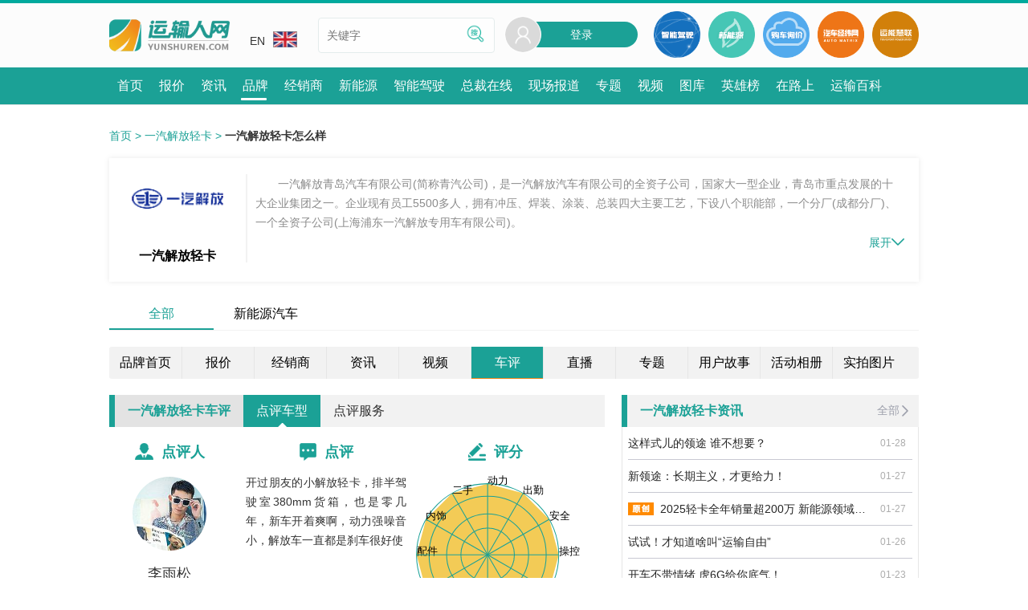

--- FILE ---
content_type: text/html; charset=UTF-8
request_url: https://www.yunshuren.com/brand/fawqingka-review-list-1.html
body_size: 14280
content:
<!DOCTYPE HTML>
<html lang="zh-CN">
<head>

<meta http-equiv="Pragma" content="no-cache">
<meta http-equiv="Cache-Control" content="no-cache">
<meta http-equiv="Content-Type" content="text/html; charset=utf-8">
<title>「一汽解放轻卡」怎么样？购买一汽解放轻卡的用户评价 – 运输人网</title>
<meta name="viewport" content="initial-scale=1, maximum-scale=6, minimum-scale=1, width=device-width, height=device-height, target-densitydpi=device-dpi" />
<link rel="canonical" href="https://www.yunshuren.com/brand/brand_review_list-24-1.html" />

<meta name="keywords" content="一汽解放轻卡怎么样, 一汽解放轻卡好不好, 一汽解放轻卡评价" /><meta name="description" content="「运输人网」一汽解放轻卡品牌点评频道是由广大购车用户为您针对一汽解放轻卡的动力、安全、节油、内饰、舒适度进行的全面评价信息，为您提供购车参考信息。" /><meta name="applicable-device" content="pc,mobile"><meta http-equiv="X-UA-Compatible" content="IE=edge,chrome=1"><meta name="MobileOptimized" content="width"/><meta name="HandheldFriendly" content="true"/><meta name="renderer" content="webkit"/><meta http-equiv="Cache-Control" content="no-transform" /><meta http-equiv="Cache-Control" content="no-siteapp" /><meta name="format-detection" content="telephone=no" /><link rel="preconnect" href="//sa.yunshuren.com"><link rel="preconnect" href="//papu.yunshuren.com"><link rel="preconnect" href="//papr.yunshuren.com"><link rel="preload" href="//sa.yunshuren.com/css/common_new.css/css/font_set.css/css/ysr_header.css/css/common_tab.css/css/search_kw_type.css/font/iconfont.css/css/libs/common_style-6352.css"  as="style"><link rel="stylesheet" type="text/css" href="//sa.yunshuren.com/css/common_new.css/css/font_set.css/css/ysr_header.css/css/common_tab.css/css/search_kw_type.css/font/iconfont.css/css/libs/common_style-6352.css" ><script type="text/javascript">var global_info = {yun_domain:"p.yunshuren.com",cdn_pub_domain: "papu.yunshuren.com",cdn_pro_domain: "papr.yunshuren.com",main_domain:"www.yunshuren.com",icon57:"",icon72:"",icon114:"",icon144:"",union_product_host:"union.yunshuren.com",herocard_domain:"hero.yunshuren.com",is_product_host:"is.yunshuren.com",cdn_pub_domain: "papu.yunshuren.com",cdn_pro_domain: "papr.yunshuren.com",oauth_force_reg:1};var global_config = {};global_config.ysr_class_name = "ysr_site";global_config.brand_id = "24";global_config.range_id = "";global_config.phylum_id = "";var global_wx_web_id = 'wx8bd44d46a59eb4a5';</script>
<script>
var _hmt = _hmt || [];
(function() {
  var hm = document.createElement("script");
  hm.src = "https://hm.baidu.com/hm.js?4e8fc4274ae629dedddffbf8e1bf7ec1";
  var s = document.getElementsByTagName("script")[0]; 
  s.parentNode.insertBefore(hm, s);
})();
</script>


<link rel="preload" href="//sa.yunshuren.com/css/brand/brand_common.css/css/brand/brand_group_index.css/css/brand/brand_company_page.css/css/news.css/css/brand/brand_company_news.css/css/brand/brand_company_topic.csscss/brand/brand_review.css/css/brand/brand/brand_nav.css/css/brand/brand_header-6352.css"  as="style"><link rel="stylesheet" type="text/css" href="//sa.yunshuren.com/css/brand/brand_common.css/css/brand/brand_group_index.css/css/brand/brand_company_page.css/css/news.css/css/brand/brand_company_news.css/css/brand/brand_company_topic.csscss/brand/brand_review.css/css/brand/brand/brand_nav.css/css/brand/brand_header-6352.css" >
<script type="text/javascript">
	global_config = {
		brand_id:"24",
		ysr_class_name:"ysr_site",
		show_compare:1
	}
	var global_auto_scroll_img = 1;
	var compare_product_count = 0;
	var return_val = {
		dataDomain:"is.yunshuren.com",
		productHost: "www.yunshuren.com",
		yunDomain: "papr.yunshuren.com"
	}
	var global_page = "1";
	var global_sum_page = "1";
	var global_review_type = 1;
	var category_id = "";
	var range_id = "";
    var phylum_id = "";
</script>

<script type="text/x-template" id="polygraph-template">
<g>
  <polygon :points="points"></polygon>
  <circle cx="100" cy="100" r="85"></circle>
  <circle cx="100" cy="100" r="70"></circle>
  <circle cx="100" cy="100" r="49"></circle>
  <circle cx="100" cy="100" r="32"></circle>
  <axis-label
    v-for="(stat, index) in stats"
    :stat="stat"
    :index="index"
    :total="stats.length">
  </axis-label>
  <axis-line
    v-for="(stat, index) in stats"
    :stat="stat"
    :index="index"
    :total="stats.length">
  </axis-line>
</g>
</script>

<!-- template for the axis label component. -->
<script type="text/x-template" id="axis-label-template">
<text :x="point.x" :y="point.y">{{stat.label}}</text>
</script>
<script type="text/x-template" id="axis-line-template">
<polyline fill="none" stroke="black" :points="point"/>
</script>


</head>
<body class="ali">
	
	<div class="menu_list animated bounceInRight" style="display:none;">
	<div class="close_menu">
		<img loading="lazy"  src="//papu.yunshuren.com/images/user_ico26_hover.png" alt="">
	</div>
    <div class="menu_list_title">选择您要进入的频道</div>
	<div class="menu_list_catalog">
    		<div class="menu_list_catalog_item"><a href="//www.yunshuren.com"  target="_blank">首页</a></div>
    		<div class="menu_list_catalog_item"><a href="/baojia/"  target="_blank">报价</a></div>
    		<div class="menu_list_catalog_item"><a href="/news/"  target="_blank">资讯</a></div>
    		<div class="menu_list_catalog_item"><a href="/brand/"  target="_blank">品牌</a></div>
    		<div class="menu_list_catalog_item"><a href="/dealer/"  target="_blank">经销商</a></div>
    		<div class="menu_list_catalog_item"><a href="https://xnycv.yunshuren.com"  target="_blank">新能源</a></div>
    		<div class="menu_list_catalog_item"><a href="https://znjscv.yunshuren.com"  target="_blank">智能驾驶</a></div>
    		<div class="menu_list_catalog_item"><a href="/ceo/"  target="_blank">总裁在线</a></div>
    		<div class="menu_list_catalog_item"><a href="/liveshow_list.html"  target="_blank">现场报道</a></div>
    		<div class="menu_list_catalog_item"><a href="/topic/"  target="_blank">专题</a></div>
    		<div class="menu_list_catalog_item"><a href="/video/"  target="_blank">视频</a></div>
    		<div class="menu_list_catalog_item"><a href="/galary/"  target="_blank">图库</a></div>
    		<div class="menu_list_catalog_item"><a href="/heroes/" rel="nofollow" target="_blank">英雄榜</a></div>
    		<div class="menu_list_catalog_item"><a href="/on_the_way_list.html" rel="nofollow" target="_blank">在路上</a></div>
    		<div class="menu_list_catalog_item"><a href="/baike.html"  target="_blank">运输百科</a></div>
    	</div>
	<div class="menu_list_title">运输人服务</div>
	<div class="menu_list_serive">
		<div class="menu_list_serive_item"><a href="/about-us.html" target="_blank">关于我们</a></div>
		<div class="menu_list_serive_item"><a href="/link-us.html" target="_blank">联系我们</a></div>
		<div class="menu_list_serive_item"><a href="/join-us.html" target="_blank">加入我们</a></div>
		<div class="menu_list_serive_item"><a href="/feed-book.html" target="_blank">意见反馈</a></div>
	</div>
	<!--中英文切换-->
	<div class="menu_list_title">语言切换</div>
	<div class="menu_list_language">
		<div class="menu_list_language_item">
			<a href="//www.yunshuren.com" class="menu_list_language_item_show" target="_blank"><img loading="lazy"  src="//papu.yunshuren.com/images/cn.jpg">CN</a>
		</div>
		<div class="menu_list_language_item">
			<a href="//en.yunshuren.com" target="_blank"><img loading="lazy"  src="//papu.yunshuren.com/images/en.jpg">EN</a>
		</div>
	</div>
	<!--中英文切换-->
	<div class="menu_list_title">其他站点</div>
	<div class="header_other_link_list">
		<a href="http://www.qichejingwei.com/" target="_blank" class="other_link_item">
			<img loading="lazy"  src="//papu.yunshuren.com/images/qichejingwei.png" alt="汽车经纬网">
		</a>
		<a href="https://union.yunshuren.com" target="_blank" class="other_link_item">
			<img loading="lazy"  src="//papu.yunshuren.com/images/union.png" alt="运能联盟">
		</a>
	</div>
</div>
<a href="#" name="topBtn" title="top btn"></a>
<div class="header_container">
    <div class="header">
        <div class="header_top_line"></div>
        <div class="header_center_cnt">
            <div class="header_center_back">
                <img loading="lazy"  src="//papu.yunshuren.com/images/header_back.png" alt="">
            </div>
            <div class="logo_area">
                <a href="//www.yunshuren.com" class="logo" title="运输人网" target="_blank">
                    <img loading="lazy"  src="//papu.yunshuren.com/images/web_logo.png" class="img_width" alt="运输人网">
                </a>
            </div>

            <div class="header_middle">
                <div class="edition">
                    <div>
                        <a href="//en.yunshuren.com" class="edition_hover" target="_blank">EN<img loading="lazy"  src="//papu.yunshuren.com/images/en.jpg" class="edition_img"></a>
                    </div>
                    <ul class="edition_children" style="display: none">
                        <li>
                            <a href="//www.yunshuren.com" class="edition_hover" target="_blank">CN<img loading="lazy"  src="//papu.yunshuren.com/images/cn.jpg" class="edition_img"></a>
                        </li>
                    </ul>
                </div>
                <div class="search_area">
                    <input type="text" class="search_input" name="keyword" placeholder="关键字" value="">
                    <a href="javascript:void(0);" class="search_sumit" >
                        <img loading="lazy"  src="//papu.yunshuren.com/images/search_word_icon.png">
                    </a>
                </div>
            </div>
            <div class="header_right">
                <div class="sign_in" id="pc_head">
                    <div style="position:relative">
						<div class="sign_in_sexbg">
							<img loading="lazy"  src="//papu.yunshuren.com/images/user_avatar_default.png" alt="登录"/>
						</div>
						<a href="/login-u_1.html" class="sign_in_bg">登录</a>
					</div>
                </div>
                <a href="https://znjscv.yunshuren.com" target="_blank" class="header_other_link">
                    <img loading="lazy"  src="//papu.yunshuren.com/images/nav_smart.png" alt="智能网联">
                </a>
                <a href="https://xnycv.yunshuren.com" target="_blank" class="header_other_link">
                    <img loading="lazy"  src="//papu.yunshuren.com/images/nav_ne.png" alt="新能源">
                </a>
                <a href="/product_wantbuy----.html" target="_blank" class="header_other_link" rel="nofollow">
                    <img loading="lazy"  src="//papu.yunshuren.com/images/nav_buy.png" alt="购车询价">
                </a>
                <a href="http://www.qichejingwei.com" target="_blank" class="header_other_link">
                    <img loading="lazy"  src="//papu.yunshuren.com/images/nav_car.png" alt="汽车经纬网">
                </a>
                <a href="//union.yunshuren.com" target="_blank" class="header_other_link">
                    <img loading="lazy"  src="//papu.yunshuren.com/images/nav_union.png" alt="运能联盟">
                </a>
                <div class="mobile_header_menu">
                    <img loading="lazy"  src="//papu.yunshuren.com/images/mob_header_menu.png" alt="登录">
                </div>
                <a href="/login-u_1.html" class="mob_ysr_login" title="登录">
                    <i class="iconfont icon-login"></i>
                    <img loading="lazy"  class="user_img_btn" style="display: none" src="//papu.yunshuren.com/images/user_avatar_default.png" >
                </a>


            </div>

            <div class="mob_search_block search_sumit">
                <!-- 删除i标签修改为新的图片 -->
                <img loading="lazy"  src="//papu.yunshuren.com/images/search.png" alt="">
                <span>搜索</span>
            </div>
        </div>
        <div class="header_nav">
            <nav class="header_nav_ul">
                                <a href="//www.yunshuren.com"  title="首页"  target="_blank"><span class="header_nav_li_text" >首页</span></a>
                                <a href="/baojia/"  title="报价"  target="_blank"><span class="header_nav_li_text" >报价</span></a>
                                <a href="/news/"  title="资讯"  target="_blank"><span class="header_nav_li_text" >资讯</span></a>
                                <a href="/brand/"  title="品牌" moveflag="1" target="_blank"><span class="header_nav_li_text" >品牌</span></a>
                                <a href="/dealer/"  title="经销商"  target="_blank"><span class="header_nav_li_text" >经销商</span></a>
                                <a href="https://xnycv.yunshuren.com"  title="新能源"  target="_blank"><span class="header_nav_li_text" >新能源</span></a>
                                <a href="https://znjscv.yunshuren.com"  title="智能驾驶"  target="_blank"><span class="header_nav_li_text" >智能驾驶</span></a>
                                <a href="/ceo/"  title="总裁在线"  target="_blank"><span class="header_nav_li_text" >总裁在线</span></a>
                                <a href="/liveshow_list.html"  title="现场报道"  target="_blank"><span class="header_nav_li_text" >现场报道</span></a>
                                <a href="/topic/"  title="专题"  target="_blank"><span class="header_nav_li_text" >专题</span></a>
                                <a href="/video/"  title="视频"  target="_blank"><span class="header_nav_li_text" >视频</span></a>
                                <a href="/galary/"  title="图库"  target="_blank"><span class="header_nav_li_text" >图库</span></a>
                                <a href="/heroes/" rel="nofollow" title="英雄榜"  target="_blank"><span class="header_nav_li_text" >英雄榜</span></a>
                                <a href="/on_the_way_list.html" rel="nofollow" title="在路上"  target="_blank"><span class="header_nav_li_text" >在路上</span></a>
                                <a href="/baike.html"  title="运输百科"  target="_blank"><span class="header_nav_li_text" >运输百科</span></a>
                                <div class="menu_cur" style="width: 32px; left: 438.5px; overflow: hidden"></div>
            </nav>
        </div>

    </div>
</div>
<!--搜索弹层-->
<div class="search_box" style="display:none;">
	<div class="search_head_box">
		<div class="search_head_back">
			<a class="search_head_back_btn" target="_blank"><img loading="lazy"  src="//papu.yunshuren.com/images/back_icon_dialog.png"></a>
		</div>
		<form action="/search_box.php" method="get">
			<div class="search_head_input">
				<a class="search_head_input_img" target="_blank"><img loading="lazy"  src="//papu.yunshuren.com/images/search_gray.png"></a>
				<input type="search" value="" name="keyword" placeholder="请录入您要查找的内容">
			</div>
		</form>
		<div class="search_head_cancel"><a href="javascript:;" class="search_head_search_btn">搜索</a></div>
	</div>

	<div class="search_kw_type show_info">
		<a href="javascript:;" type="" class="current info_btn">信息</a>
		<a href="javascript:;" type="1" class="info_tab">资讯</a>
		<a href="javascript:;" type="2" class="info_tab">视频</a>
		<a href="javascript:;" type="7" class="brand_tab_btn">找车</a>
		<a href="javascript:;" title="专题" class="topic_tab_btn" type="6">专题</a>
        <a href="javascript:;" title="直播" class="liveshow_tab_btn" type="5">直播</a>
		<a href="javascript:;" type="8" class="hero_card_tab_btn">经销商</a>
	</div>
</div>
<!--搜索弹层-->
	<div class="main">
		<div class="user_path">
			<a href="//www.yunshuren.com/" class="prev_path" title="首页">首页</a><span class="prev_path">&nbsp;&gt;</span>
				<a href="https://www.yunshuren.com/brand/fawqingka.html" class="prev_path" title="一汽解放轻卡">一汽解放轻卡</a><span class="prev_path">&nbsp;&gt;</span>
				<span class="now_in_path"><strong>一汽解放轻卡怎么样</strong></span>
		</div>
		<div class="mob_return_title">
			<a href="/brand/" class="return_btn">
				<img src="//papu.yunshuren.com/images/brand/mob_return.png" alt="">
				<span>返回首页</span>
			</a>
		</div>
		        <div class="brand_header_box">
    <div class="brand_header">
        <a href="https://www.yunshuren.com/brand/fawqingka.html" class="brand_logo" title="一汽解放轻卡">
            <img src="//papu.yunshuren.com/file/watermark.png" img_url="//papr.yunshuren.com/file/60/819/1705909316902_131_89.png!fx.pc.min" alt="一汽解放轻卡">
        </a>
        <h1 class="brand_company_name"><span>一汽解放轻卡</span></h1>
        <div class="show_brand_intro">
            <span>品牌简介</span>
            <i class="iconfont icon-down"></i>
        </div>
    </div>
    <div class="brand_intro_box article article_fold">
        <div class="brand_intro_view">
            <p>
	　　一汽解放青岛汽车有限公司(简称青汽公司)，是一汽解放汽车有限公司的全资子公司，国家大一型企业，青岛市重点发展的十大企业集团之一。企业现有员工5500多人，拥有冲压、焊装、涂装、总装四大主要工艺，下设八个职能部，一个分厂(成都分厂)、一个全资子公司(上海浦东一汽解放专用车有限公司)。
</p>
<p>
	　　青汽公司始建于1968年，1993年加入一汽集团，成为其全资子公司。1994年实现产品换型，开始生产解放牌平头柴油载货汽车。2003年划入一汽解放汽车有限公司。
</p>
<p>
	　　青汽公司主导产品为解放牌轻、中、重型载货汽车及其各种专用车和改装车系列产品，是解放卡车的重要生产基地。经过40多年的发展，企业已累计产销汽车一百余万辆，打造出新大威、新悍威、赛龙等行业标杆产品，LNG等新能源产品位居行业领先地位。2013年推出V卡家族产品(天V、悍V重卡，龙V中卡和虎V轻卡)，塑造卡车卓越价值典范。2014年，青汽将投放J6F轻卡和JH6换代重卡产品，重、中、轻产品格局更加完善，市场竞争力将得到更大提升。青汽产品销往全国各地，并出口南非、伊朗、越南等30多个国家和地区，累计为国家和地方 创造税收近40亿元，为做强解放民族品牌，促进地方经济发展做出了积极的贡献。
</p>
<p>
	　　为加速企业发展，提升公司实力，2011年，一汽青岛商用车基地项目奠基启动。该项目一期总投资24.6亿元，占地1700亩，建有冲压、焊 装、涂装、总装四大工艺车间，规划年产中重型卡车10万辆，将于2014年建成投产。项目二期将择机建设10万辆轻型车工厂。2011年，青汽公司成都分 厂10万辆商用车项目奠基启动。两个新工厂的建设，为青汽谋划更大发展奠定了坚实基础。 放眼未来，青汽公司将以实现又好又快可持续发展为主线，全力推进质量制胜战略，深化战略管理，强化体系能力，做好产品换代，做实工厂整合，凝心聚力，改革创新，为全面实现集团公司、解放公司"十二五"战略目标，做强解放自主品牌而不懈努力!
</p>
        </div>
        <div class="brand_intro_btn"><span>展开</span><i class="iconfont icon-down"></i></div>
    </div>
    
</div>
<div class="brand_filter_nav">
    <a href="/brand/brand_review_list-24-1.html" class="brand_filter_item active" title="全部">
        <span>全部</span>
    </a>
    <a href="/brand/fawqingka-ne.html" class="brand_filter_item" rel="nofollow" title="新能源汽车">
        <span>新能源汽车</span>
    </a>
</div>
<div class="brand_tab">
	<div class="brand_tab_list">
		<a href="https://www.yunshuren.com/brand/fawqingka.html" target="_blank"  title="品牌首页" >品牌首页</a>
				<a href="/baojia/fawqingka/" target="_blank" title="报价">报价</a>
		        				<a href="/dealer/fawqingka/" target="_blank"  title="经销商">经销商</a>
		                        <a href="https://www.yunshuren.com/brand/fawqingka-news.html" target="_blank"  title="资讯">资讯</a>
                        		<a href="https://www.yunshuren.com/brand/fawqingka-video.html" target="_blank"  title="视频">视频</a>
		        				<a href="https://www.yunshuren.com/brand/fawqingka-review-list-1.html" target="_blank" class="current" title="车评">车评</a>
		                        <a href="https://www.yunshuren.com/brand/fawqingka-liveshow.html" target="_blank"  title="直播">直播</a>
                                <a href="https://www.yunshuren.com/brand/fawqingka-event.html" target="_blank"  title="专题">专题</a>
                                <a href="https://www.yunshuren.com/brand/fawqingka-user-story.html" target="_blank"  title="用户故事">用户故事</a>
                				<a href="https://www.yunshuren.com/brand/fawqingka-event-album.html" target="_blank"  title="活动相册">活动相册</a>
		                		<a href="/galary/brand-24.html" target="_blank"  title="实拍图片">实拍图片</a>
			</div>
	<i class="iconfont icon-up"></i>
</div>
		
		<div class="group_left_content">
			<div class="common_tab">
				<span class="common_tab_title">一汽解放轻卡车评</span>
				<div class="common_nav_list" id="tab_review">
										<a href="https://www.yunshuren.com/brand/fawqingka-review-list-1.html" target="_blank" title="点评车型" class="current">
						<span>点评车型</span>
						<div class="current_ico"></div>
					</a>
															<a href="https://www.yunshuren.com/brand/fawqingka-review-list-2.html" target="_blank" title="点评服务" class="">
						<span>点评服务</span>
						<div class="current_ico"></div>
					</a>
									</div>
			</div>
			<div class="brand_item review_box_item" id="review_list">
																						<div class="user_remark ">
		<!-- service_remark -->
	<div class="list_h">
		<div class="user_info">
			<div class="info_header">
				<div class="info_header_contetn">
					<img src="//papu.yunshuren.com/images/brand/user1.png" alt="点评人" loading="lazy">
					<span>点评人</span>
				</div>
			</div>
			<a href="https://www.yunshuren.com/heroes/gppunqqjpiitbpik.html" target="_blank" class="user_img" rel="nofollow" title="李雨松">
				<img src="//papu.yunshuren.com/file/watermark.png" loading="lazy" img_url="https://papr.yunshuren.com/file/49/573/1628744957349.jpg!thumb.min" alt="李雨松">
			</a>
			<a href="https://www.yunshuren.com/heroes/gppunqqjpiitbpik.html" target="_blank" class="user_name" rel="nofollow">李雨松</a>
			<span class="remark_time">2021-08-10 13:51</span>
		</div>
        	</div>
	<div class="list_content">
		<div class="comments_info">
			<div class="info_header">
				<div class="info_header_contetn">
					<img src="//papu.yunshuren.com/images/brand/user3.png" loading="lazy" alt="点评">
					<span>点评</span>
				</div>
			</div>
			<a href="/product_review_share-itnhsiyljsonvhgk-.html" rel="nofollow" target="_blank" class="comments_text" title="点评">
				开过朋友的小解放轻卡，排半驾驶室380mm货箱，也是零几年，新车开着爽啊，动力强噪音小，解放车一直都是刹车很好使
			</a>
		</div>
		<div class="score_info">
			<div class="info_header">
				<div class="info_header_contetn">
					<img src="//papu.yunshuren.com/images/brand/user4.png" loading="lazy" alt="评分">
					<span>评分</span>
				</div>
			</div>
			<div class="score_img">
				<a href="/product_review_share-itnhsiyljsonvhgk-.html" target="_blank" id="demoitnhsiyljsonvhgk" class="svg_img" rel="nofollow" title="点评">
					<svg viewBox="0,0,240,210">
						<polygraph :stats="stats_itnhsiyljsonvhgk"></polygraph>
					</svg>
				</a>

			</div>
		</div>
		<div class="score_item">
						<div class="drive_feel_content_title">【动力】
				<div class="star_item_img">
										<div class="star_img current_hover">
						<img src="//papu.yunshuren.com/images/star_out.png" class="hollow" alt="动力" loading="lazy">
						<img src="//papu.yunshuren.com/images/star_in.png" class="solid" alt="动力" loading="lazy">
					</div>
										<div class="star_img current_hover">
						<img src="//papu.yunshuren.com/images/star_out.png" class="hollow" alt="动力" loading="lazy">
						<img src="//papu.yunshuren.com/images/star_in.png" class="solid" alt="动力" loading="lazy">
					</div>
										<div class="star_img current_hover">
						<img src="//papu.yunshuren.com/images/star_out.png" class="hollow" alt="动力" loading="lazy">
						<img src="//papu.yunshuren.com/images/star_in.png" class="solid" alt="动力" loading="lazy">
					</div>
										<div class="star_img current_hover">
						<img src="//papu.yunshuren.com/images/star_out.png" class="hollow" alt="动力" loading="lazy">
						<img src="//papu.yunshuren.com/images/star_in.png" class="solid" alt="动力" loading="lazy">
					</div>
										<div class="star_img current_hover">
						<img src="//papu.yunshuren.com/images/star_out.png" class="hollow" alt="动力" loading="lazy">
						<img src="//papu.yunshuren.com/images/star_in.png" class="solid" alt="动力" loading="lazy">
					</div>
									</div>
			</div>
						<div class="drive_feel_content_title">【出勤】
				<div class="star_item_img">
										<div class="star_img current_hover">
						<img src="//papu.yunshuren.com/images/star_out.png" class="hollow" alt="出勤" loading="lazy">
						<img src="//papu.yunshuren.com/images/star_in.png" class="solid" alt="出勤" loading="lazy">
					</div>
										<div class="star_img current_hover">
						<img src="//papu.yunshuren.com/images/star_out.png" class="hollow" alt="出勤" loading="lazy">
						<img src="//papu.yunshuren.com/images/star_in.png" class="solid" alt="出勤" loading="lazy">
					</div>
										<div class="star_img current_hover">
						<img src="//papu.yunshuren.com/images/star_out.png" class="hollow" alt="出勤" loading="lazy">
						<img src="//papu.yunshuren.com/images/star_in.png" class="solid" alt="出勤" loading="lazy">
					</div>
										<div class="star_img current_hover">
						<img src="//papu.yunshuren.com/images/star_out.png" class="hollow" alt="出勤" loading="lazy">
						<img src="//papu.yunshuren.com/images/star_in.png" class="solid" alt="出勤" loading="lazy">
					</div>
										<div class="star_img current_hover">
						<img src="//papu.yunshuren.com/images/star_out.png" class="hollow" alt="出勤" loading="lazy">
						<img src="//papu.yunshuren.com/images/star_in.png" class="solid" alt="出勤" loading="lazy">
					</div>
									</div>
			</div>
						<div class="drive_feel_content_title">【安全】
				<div class="star_item_img">
										<div class="star_img current_hover">
						<img src="//papu.yunshuren.com/images/star_out.png" class="hollow" alt="安全" loading="lazy">
						<img src="//papu.yunshuren.com/images/star_in.png" class="solid" alt="安全" loading="lazy">
					</div>
										<div class="star_img current_hover">
						<img src="//papu.yunshuren.com/images/star_out.png" class="hollow" alt="安全" loading="lazy">
						<img src="//papu.yunshuren.com/images/star_in.png" class="solid" alt="安全" loading="lazy">
					</div>
										<div class="star_img current_hover">
						<img src="//papu.yunshuren.com/images/star_out.png" class="hollow" alt="安全" loading="lazy">
						<img src="//papu.yunshuren.com/images/star_in.png" class="solid" alt="安全" loading="lazy">
					</div>
										<div class="star_img current_hover">
						<img src="//papu.yunshuren.com/images/star_out.png" class="hollow" alt="安全" loading="lazy">
						<img src="//papu.yunshuren.com/images/star_in.png" class="solid" alt="安全" loading="lazy">
					</div>
										<div class="star_img current_hover">
						<img src="//papu.yunshuren.com/images/star_out.png" class="hollow" alt="安全" loading="lazy">
						<img src="//papu.yunshuren.com/images/star_in.png" class="solid" alt="安全" loading="lazy">
					</div>
									</div>
			</div>
						<div class="drive_feel_content_title">【操控】
				<div class="star_item_img">
										<div class="star_img current_hover">
						<img src="//papu.yunshuren.com/images/star_out.png" class="hollow" alt="操控" loading="lazy">
						<img src="//papu.yunshuren.com/images/star_in.png" class="solid" alt="操控" loading="lazy">
					</div>
										<div class="star_img current_hover">
						<img src="//papu.yunshuren.com/images/star_out.png" class="hollow" alt="操控" loading="lazy">
						<img src="//papu.yunshuren.com/images/star_in.png" class="solid" alt="操控" loading="lazy">
					</div>
										<div class="star_img current_hover">
						<img src="//papu.yunshuren.com/images/star_out.png" class="hollow" alt="操控" loading="lazy">
						<img src="//papu.yunshuren.com/images/star_in.png" class="solid" alt="操控" loading="lazy">
					</div>
										<div class="star_img current_hover">
						<img src="//papu.yunshuren.com/images/star_out.png" class="hollow" alt="操控" loading="lazy">
						<img src="//papu.yunshuren.com/images/star_in.png" class="solid" alt="操控" loading="lazy">
					</div>
										<div class="star_img current_hover">
						<img src="//papu.yunshuren.com/images/star_out.png" class="hollow" alt="操控" loading="lazy">
						<img src="//papu.yunshuren.com/images/star_in.png" class="solid" alt="操控" loading="lazy">
					</div>
									</div>
			</div>
						<div class="drive_feel_content_title">【制动】
				<div class="star_item_img">
										<div class="star_img current_hover">
						<img src="//papu.yunshuren.com/images/star_out.png" class="hollow" alt="制动" loading="lazy">
						<img src="//papu.yunshuren.com/images/star_in.png" class="solid" alt="制动" loading="lazy">
					</div>
										<div class="star_img current_hover">
						<img src="//papu.yunshuren.com/images/star_out.png" class="hollow" alt="制动" loading="lazy">
						<img src="//papu.yunshuren.com/images/star_in.png" class="solid" alt="制动" loading="lazy">
					</div>
										<div class="star_img current_hover">
						<img src="//papu.yunshuren.com/images/star_out.png" class="hollow" alt="制动" loading="lazy">
						<img src="//papu.yunshuren.com/images/star_in.png" class="solid" alt="制动" loading="lazy">
					</div>
										<div class="star_img current_hover">
						<img src="//papu.yunshuren.com/images/star_out.png" class="hollow" alt="制动" loading="lazy">
						<img src="//papu.yunshuren.com/images/star_in.png" class="solid" alt="制动" loading="lazy">
					</div>
										<div class="star_img current_hover">
						<img src="//papu.yunshuren.com/images/star_out.png" class="hollow" alt="制动" loading="lazy">
						<img src="//papu.yunshuren.com/images/star_in.png" class="solid" alt="制动" loading="lazy">
					</div>
									</div>
			</div>
						<div class="drive_feel_content_title">【节油】
				<div class="star_item_img">
										<div class="star_img current_hover">
						<img src="//papu.yunshuren.com/images/star_out.png" class="hollow" alt="节油" loading="lazy">
						<img src="//papu.yunshuren.com/images/star_in.png" class="solid" alt="节油" loading="lazy">
					</div>
										<div class="star_img current_hover">
						<img src="//papu.yunshuren.com/images/star_out.png" class="hollow" alt="节油" loading="lazy">
						<img src="//papu.yunshuren.com/images/star_in.png" class="solid" alt="节油" loading="lazy">
					</div>
										<div class="star_img current_hover">
						<img src="//papu.yunshuren.com/images/star_out.png" class="hollow" alt="节油" loading="lazy">
						<img src="//papu.yunshuren.com/images/star_in.png" class="solid" alt="节油" loading="lazy">
					</div>
										<div class="star_img current_hover">
						<img src="//papu.yunshuren.com/images/star_out.png" class="hollow" alt="节油" loading="lazy">
						<img src="//papu.yunshuren.com/images/star_in.png" class="solid" alt="节油" loading="lazy">
					</div>
										<div class="star_img current_hover">
						<img src="//papu.yunshuren.com/images/star_out.png" class="hollow" alt="节油" loading="lazy">
						<img src="//papu.yunshuren.com/images/star_in.png" class="solid" alt="节油" loading="lazy">
					</div>
									</div>
			</div>
						<div class="drive_feel_content_title">【舒适】
				<div class="star_item_img">
										<div class="star_img current_hover">
						<img src="//papu.yunshuren.com/images/star_out.png" class="hollow" alt="舒适" loading="lazy">
						<img src="//papu.yunshuren.com/images/star_in.png" class="solid" alt="舒适" loading="lazy">
					</div>
										<div class="star_img current_hover">
						<img src="//papu.yunshuren.com/images/star_out.png" class="hollow" alt="舒适" loading="lazy">
						<img src="//papu.yunshuren.com/images/star_in.png" class="solid" alt="舒适" loading="lazy">
					</div>
										<div class="star_img current_hover">
						<img src="//papu.yunshuren.com/images/star_out.png" class="hollow" alt="舒适" loading="lazy">
						<img src="//papu.yunshuren.com/images/star_in.png" class="solid" alt="舒适" loading="lazy">
					</div>
										<div class="star_img current_hover">
						<img src="//papu.yunshuren.com/images/star_out.png" class="hollow" alt="舒适" loading="lazy">
						<img src="//papu.yunshuren.com/images/star_in.png" class="solid" alt="舒适" loading="lazy">
					</div>
										<div class="star_img current_hover">
						<img src="//papu.yunshuren.com/images/star_out.png" class="hollow" alt="舒适" loading="lazy">
						<img src="//papu.yunshuren.com/images/star_in.png" class="solid" alt="舒适" loading="lazy">
					</div>
									</div>
			</div>
						<div class="drive_feel_content_title">【智能】
				<div class="star_item_img">
										<div class="star_img current_hover">
						<img src="//papu.yunshuren.com/images/star_out.png" class="hollow" alt="智能" loading="lazy">
						<img src="//papu.yunshuren.com/images/star_in.png" class="solid" alt="智能" loading="lazy">
					</div>
										<div class="star_img current_hover">
						<img src="//papu.yunshuren.com/images/star_out.png" class="hollow" alt="智能" loading="lazy">
						<img src="//papu.yunshuren.com/images/star_in.png" class="solid" alt="智能" loading="lazy">
					</div>
										<div class="star_img current_hover">
						<img src="//papu.yunshuren.com/images/star_out.png" class="hollow" alt="智能" loading="lazy">
						<img src="//papu.yunshuren.com/images/star_in.png" class="solid" alt="智能" loading="lazy">
					</div>
										<div class="star_img current_hover">
						<img src="//papu.yunshuren.com/images/star_out.png" class="hollow" alt="智能" loading="lazy">
						<img src="//papu.yunshuren.com/images/star_in.png" class="solid" alt="智能" loading="lazy">
					</div>
										<div class="star_img current_hover">
						<img src="//papu.yunshuren.com/images/star_out.png" class="hollow" alt="智能" loading="lazy">
						<img src="//papu.yunshuren.com/images/star_in.png" class="solid" alt="智能" loading="lazy">
					</div>
									</div>
			</div>
						<div class="drive_feel_content_title">【轻量】
				<div class="star_item_img">
										<div class="star_img current_hover">
						<img src="//papu.yunshuren.com/images/star_out.png" class="hollow" alt="轻量" loading="lazy">
						<img src="//papu.yunshuren.com/images/star_in.png" class="solid" alt="轻量" loading="lazy">
					</div>
										<div class="star_img current_hover">
						<img src="//papu.yunshuren.com/images/star_out.png" class="hollow" alt="轻量" loading="lazy">
						<img src="//papu.yunshuren.com/images/star_in.png" class="solid" alt="轻量" loading="lazy">
					</div>
										<div class="star_img current_hover">
						<img src="//papu.yunshuren.com/images/star_out.png" class="hollow" alt="轻量" loading="lazy">
						<img src="//papu.yunshuren.com/images/star_in.png" class="solid" alt="轻量" loading="lazy">
					</div>
										<div class="star_img current_hover">
						<img src="//papu.yunshuren.com/images/star_out.png" class="hollow" alt="轻量" loading="lazy">
						<img src="//papu.yunshuren.com/images/star_in.png" class="solid" alt="轻量" loading="lazy">
					</div>
										<div class="star_img current_hover">
						<img src="//papu.yunshuren.com/images/star_out.png" class="hollow" alt="轻量" loading="lazy">
						<img src="//papu.yunshuren.com/images/star_in.png" class="solid" alt="轻量" loading="lazy">
					</div>
									</div>
			</div>
						<div class="drive_feel_content_title">【配件】
				<div class="star_item_img">
										<div class="star_img current_hover">
						<img src="//papu.yunshuren.com/images/star_out.png" class="hollow" alt="配件" loading="lazy">
						<img src="//papu.yunshuren.com/images/star_in.png" class="solid" alt="配件" loading="lazy">
					</div>
										<div class="star_img current_hover">
						<img src="//papu.yunshuren.com/images/star_out.png" class="hollow" alt="配件" loading="lazy">
						<img src="//papu.yunshuren.com/images/star_in.png" class="solid" alt="配件" loading="lazy">
					</div>
										<div class="star_img current_hover">
						<img src="//papu.yunshuren.com/images/star_out.png" class="hollow" alt="配件" loading="lazy">
						<img src="//papu.yunshuren.com/images/star_in.png" class="solid" alt="配件" loading="lazy">
					</div>
										<div class="star_img current_hover">
						<img src="//papu.yunshuren.com/images/star_out.png" class="hollow" alt="配件" loading="lazy">
						<img src="//papu.yunshuren.com/images/star_in.png" class="solid" alt="配件" loading="lazy">
					</div>
										<div class="star_img current_hover">
						<img src="//papu.yunshuren.com/images/star_out.png" class="hollow" alt="配件" loading="lazy">
						<img src="//papu.yunshuren.com/images/star_in.png" class="solid" alt="配件" loading="lazy">
					</div>
									</div>
			</div>
						<div class="drive_feel_content_title">【内饰】
				<div class="star_item_img">
										<div class="star_img current_hover">
						<img src="//papu.yunshuren.com/images/star_out.png" class="hollow" alt="内饰" loading="lazy">
						<img src="//papu.yunshuren.com/images/star_in.png" class="solid" alt="内饰" loading="lazy">
					</div>
										<div class="star_img current_hover">
						<img src="//papu.yunshuren.com/images/star_out.png" class="hollow" alt="内饰" loading="lazy">
						<img src="//papu.yunshuren.com/images/star_in.png" class="solid" alt="内饰" loading="lazy">
					</div>
										<div class="star_img current_hover">
						<img src="//papu.yunshuren.com/images/star_out.png" class="hollow" alt="内饰" loading="lazy">
						<img src="//papu.yunshuren.com/images/star_in.png" class="solid" alt="内饰" loading="lazy">
					</div>
										<div class="star_img current_hover">
						<img src="//papu.yunshuren.com/images/star_out.png" class="hollow" alt="内饰" loading="lazy">
						<img src="//papu.yunshuren.com/images/star_in.png" class="solid" alt="内饰" loading="lazy">
					</div>
										<div class="star_img current_hover">
						<img src="//papu.yunshuren.com/images/star_out.png" class="hollow" alt="内饰" loading="lazy">
						<img src="//papu.yunshuren.com/images/star_in.png" class="solid" alt="内饰" loading="lazy">
					</div>
									</div>
			</div>
						<div class="drive_feel_content_title">【二手】
				<div class="star_item_img">
										<div class="star_img current_hover">
						<img src="//papu.yunshuren.com/images/star_out.png" class="hollow" alt="二手" loading="lazy">
						<img src="//papu.yunshuren.com/images/star_in.png" class="solid" alt="二手" loading="lazy">
					</div>
										<div class="star_img current_hover">
						<img src="//papu.yunshuren.com/images/star_out.png" class="hollow" alt="二手" loading="lazy">
						<img src="//papu.yunshuren.com/images/star_in.png" class="solid" alt="二手" loading="lazy">
					</div>
										<div class="star_img current_hover">
						<img src="//papu.yunshuren.com/images/star_out.png" class="hollow" alt="二手" loading="lazy">
						<img src="//papu.yunshuren.com/images/star_in.png" class="solid" alt="二手" loading="lazy">
					</div>
										<div class="star_img current_hover">
						<img src="//papu.yunshuren.com/images/star_out.png" class="hollow" alt="二手" loading="lazy">
						<img src="//papu.yunshuren.com/images/star_in.png" class="solid" alt="二手" loading="lazy">
					</div>
										<div class="star_img current_hover">
						<img src="//papu.yunshuren.com/images/star_out.png" class="hollow" alt="二手" loading="lazy">
						<img src="//papu.yunshuren.com/images/star_in.png" class="solid" alt="二手" loading="lazy">
					</div>
									</div>
			</div>
					</div>
	</div>
	<div class="mob_btn">
		<a href="javascript:;" title="查看更多内容">查看更多内容</a>
	</div>
	<div class="item_btn">
		<a href="/product_review_share-itnhsiyljsonvhgk-.html" target="_blank" title="点评详情">点评详情</a>
		<a href="/product_review-24-1866--5-.html" target="_blank" rel="nofollow" title="我要点评">我要点评</a>
	</div>
	<script type="text/javascript">
				var stats_itnhsiyljsonvhgk = [
			{ label: '动力', value: 85 },//满分 85
			{ label: '出勤', value: 85 },
			{ label: '安全', value: 85 },
			{ label: '操控', value: 85 },
			{ label: '制动', value: 85 },
			{ label: '节油', value: 85 },
			{ label: '舒适', value: 85 },
			{ label: '智能', value: 85 },
			{ label: '轻量', value: 85 },
			{ label: '配件', value: 85 },
			{ label: '内饰', value: 85 },
			{ label: '二手', value: 85 }
		];
				var load_itnhsiyljsonvhgk = 0;
        function score_load_itnhsiyljsonvhgk(){
			if(0 == load_itnhsiyljsonvhgk){
				new Vue({
					el: '#demoitnhsiyljsonvhgk',
					data: {
						newLabel: '',
						stats: 'stats_itnhsiyljsonvhgk'
					}
				})
				cut_word();
				load_itnhsiyljsonvhgk = 1;
			}
		}
		if("undefined" == typeof(Vue)){
			window.addEventListener('load', score_load_itnhsiyljsonvhgk);
		}else{
			score_load_itnhsiyljsonvhgk();
		}
		</script>
</div>

									<div class="user_remark ">
		<!-- service_remark -->
	<div class="list_h">
		<div class="user_info">
			<div class="info_header">
				<div class="info_header_contetn">
					<img src="//papu.yunshuren.com/images/brand/user1.png" alt="点评人" loading="lazy">
					<span>点评人</span>
				</div>
			</div>
			<a href="/user_center-wqjhywqjhywxiskl.html" target="_blank" class="user_img" rel="nofollow" title="闹心的新车">
				<img src="//papu.yunshuren.com/file/watermark.png" loading="lazy" img_url="https://papu.yunshuren.com/images/default_m.png!thumb.min" alt="闹心的新车">
			</a>
			<a href="/user_center-wqjhywqjhywxiskl.html" target="_blank" class="user_name" rel="nofollow">闹心的新车</a>
			<span class="remark_time">2020-12-13 18:52</span>
		</div>
        	</div>
	<div class="list_content">
		<div class="comments_info">
			<div class="info_header">
				<div class="info_header_contetn">
					<img src="//papu.yunshuren.com/images/brand/user3.png" loading="lazy" alt="点评">
					<span>点评</span>
				</div>
			</div>
			<a href="/product_review_share-rwjinqhuwlgydsqt-.html" rel="nofollow" target="_blank" class="comments_text" title="点评">
				车质量太差，两个月不到的新车右前轮轴承坏了两次
			</a>
		</div>
		<div class="score_info">
			<div class="info_header">
				<div class="info_header_contetn">
					<img src="//papu.yunshuren.com/images/brand/user4.png" loading="lazy" alt="评分">
					<span>评分</span>
				</div>
			</div>
			<div class="score_img">
				<a href="/product_review_share-rwjinqhuwlgydsqt-.html" target="_blank" id="demorwjinqhuwlgydsqt" class="svg_img" rel="nofollow" title="点评">
					<svg viewBox="0,0,240,210">
						<polygraph :stats="stats_rwjinqhuwlgydsqt"></polygraph>
					</svg>
				</a>

			</div>
		</div>
		<div class="score_item">
						<div class="drive_feel_content_title">【动力】
				<div class="star_item_img">
										<div class="star_img current_hover">
						<img src="//papu.yunshuren.com/images/star_out.png" class="hollow" alt="动力" loading="lazy">
						<img src="//papu.yunshuren.com/images/star_in.png" class="solid" alt="动力" loading="lazy">
					</div>
										<div class="star_img current_hover">
						<img src="//papu.yunshuren.com/images/star_out.png" class="hollow" alt="动力" loading="lazy">
						<img src="//papu.yunshuren.com/images/star_in.png" class="solid" alt="动力" loading="lazy">
					</div>
										<div class="star_img current_hover">
						<img src="//papu.yunshuren.com/images/star_out.png" class="hollow" alt="动力" loading="lazy">
						<img src="//papu.yunshuren.com/images/star_in.png" class="solid" alt="动力" loading="lazy">
					</div>
										<div class="star_img current_hover">
						<img src="//papu.yunshuren.com/images/star_out.png" class="hollow" alt="动力" loading="lazy">
						<img src="//papu.yunshuren.com/images/star_in.png" class="solid" alt="动力" loading="lazy">
					</div>
										<div class="star_img">
						<img src="//papu.yunshuren.com/images/star_out.png" class="hollow" alt="动力" loading="lazy">
						<img src="//papu.yunshuren.com/images/star_in.png" class="solid" alt="动力" loading="lazy">
					</div>
									</div>
			</div>
						<div class="drive_feel_content_title">【出勤】
				<div class="star_item_img">
										<div class="star_img current_hover">
						<img src="//papu.yunshuren.com/images/star_out.png" class="hollow" alt="出勤" loading="lazy">
						<img src="//papu.yunshuren.com/images/star_in.png" class="solid" alt="出勤" loading="lazy">
					</div>
										<div class="star_img current_hover">
						<img src="//papu.yunshuren.com/images/star_out.png" class="hollow" alt="出勤" loading="lazy">
						<img src="//papu.yunshuren.com/images/star_in.png" class="solid" alt="出勤" loading="lazy">
					</div>
										<div class="star_img current_hover">
						<img src="//papu.yunshuren.com/images/star_out.png" class="hollow" alt="出勤" loading="lazy">
						<img src="//papu.yunshuren.com/images/star_in.png" class="solid" alt="出勤" loading="lazy">
					</div>
										<div class="star_img current_hover">
						<img src="//papu.yunshuren.com/images/star_out.png" class="hollow" alt="出勤" loading="lazy">
						<img src="//papu.yunshuren.com/images/star_in.png" class="solid" alt="出勤" loading="lazy">
					</div>
										<div class="star_img">
						<img src="//papu.yunshuren.com/images/star_out.png" class="hollow" alt="出勤" loading="lazy">
						<img src="//papu.yunshuren.com/images/star_in.png" class="solid" alt="出勤" loading="lazy">
					</div>
									</div>
			</div>
						<div class="drive_feel_content_title">【安全】
				<div class="star_item_img">
										<div class="star_img current_hover">
						<img src="//papu.yunshuren.com/images/star_out.png" class="hollow" alt="安全" loading="lazy">
						<img src="//papu.yunshuren.com/images/star_in.png" class="solid" alt="安全" loading="lazy">
					</div>
										<div class="star_img">
						<img src="//papu.yunshuren.com/images/star_out.png" class="hollow" alt="安全" loading="lazy">
						<img src="//papu.yunshuren.com/images/star_in.png" class="solid" alt="安全" loading="lazy">
					</div>
										<div class="star_img">
						<img src="//papu.yunshuren.com/images/star_out.png" class="hollow" alt="安全" loading="lazy">
						<img src="//papu.yunshuren.com/images/star_in.png" class="solid" alt="安全" loading="lazy">
					</div>
										<div class="star_img">
						<img src="//papu.yunshuren.com/images/star_out.png" class="hollow" alt="安全" loading="lazy">
						<img src="//papu.yunshuren.com/images/star_in.png" class="solid" alt="安全" loading="lazy">
					</div>
										<div class="star_img">
						<img src="//papu.yunshuren.com/images/star_out.png" class="hollow" alt="安全" loading="lazy">
						<img src="//papu.yunshuren.com/images/star_in.png" class="solid" alt="安全" loading="lazy">
					</div>
									</div>
			</div>
						<div class="drive_feel_content_title">【操控】
				<div class="star_item_img">
										<div class="star_img current_hover">
						<img src="//papu.yunshuren.com/images/star_out.png" class="hollow" alt="操控" loading="lazy">
						<img src="//papu.yunshuren.com/images/star_in.png" class="solid" alt="操控" loading="lazy">
					</div>
										<div class="star_img current_hover">
						<img src="//papu.yunshuren.com/images/star_out.png" class="hollow" alt="操控" loading="lazy">
						<img src="//papu.yunshuren.com/images/star_in.png" class="solid" alt="操控" loading="lazy">
					</div>
										<div class="star_img current_hover">
						<img src="//papu.yunshuren.com/images/star_out.png" class="hollow" alt="操控" loading="lazy">
						<img src="//papu.yunshuren.com/images/star_in.png" class="solid" alt="操控" loading="lazy">
					</div>
										<div class="star_img">
						<img src="//papu.yunshuren.com/images/star_out.png" class="hollow" alt="操控" loading="lazy">
						<img src="//papu.yunshuren.com/images/star_in.png" class="solid" alt="操控" loading="lazy">
					</div>
										<div class="star_img">
						<img src="//papu.yunshuren.com/images/star_out.png" class="hollow" alt="操控" loading="lazy">
						<img src="//papu.yunshuren.com/images/star_in.png" class="solid" alt="操控" loading="lazy">
					</div>
									</div>
			</div>
						<div class="drive_feel_content_title">【制动】
				<div class="star_item_img">
										<div class="star_img current_hover">
						<img src="//papu.yunshuren.com/images/star_out.png" class="hollow" alt="制动" loading="lazy">
						<img src="//papu.yunshuren.com/images/star_in.png" class="solid" alt="制动" loading="lazy">
					</div>
										<div class="star_img current_hover">
						<img src="//papu.yunshuren.com/images/star_out.png" class="hollow" alt="制动" loading="lazy">
						<img src="//papu.yunshuren.com/images/star_in.png" class="solid" alt="制动" loading="lazy">
					</div>
										<div class="star_img current_hover">
						<img src="//papu.yunshuren.com/images/star_out.png" class="hollow" alt="制动" loading="lazy">
						<img src="//papu.yunshuren.com/images/star_in.png" class="solid" alt="制动" loading="lazy">
					</div>
										<div class="star_img current_hover">
						<img src="//papu.yunshuren.com/images/star_out.png" class="hollow" alt="制动" loading="lazy">
						<img src="//papu.yunshuren.com/images/star_in.png" class="solid" alt="制动" loading="lazy">
					</div>
										<div class="star_img">
						<img src="//papu.yunshuren.com/images/star_out.png" class="hollow" alt="制动" loading="lazy">
						<img src="//papu.yunshuren.com/images/star_in.png" class="solid" alt="制动" loading="lazy">
					</div>
									</div>
			</div>
						<div class="drive_feel_content_title">【节油】
				<div class="star_item_img">
										<div class="star_img current_hover">
						<img src="//papu.yunshuren.com/images/star_out.png" class="hollow" alt="节油" loading="lazy">
						<img src="//papu.yunshuren.com/images/star_in.png" class="solid" alt="节油" loading="lazy">
					</div>
										<div class="star_img current_hover">
						<img src="//papu.yunshuren.com/images/star_out.png" class="hollow" alt="节油" loading="lazy">
						<img src="//papu.yunshuren.com/images/star_in.png" class="solid" alt="节油" loading="lazy">
					</div>
										<div class="star_img current_hover">
						<img src="//papu.yunshuren.com/images/star_out.png" class="hollow" alt="节油" loading="lazy">
						<img src="//papu.yunshuren.com/images/star_in.png" class="solid" alt="节油" loading="lazy">
					</div>
										<div class="star_img">
						<img src="//papu.yunshuren.com/images/star_out.png" class="hollow" alt="节油" loading="lazy">
						<img src="//papu.yunshuren.com/images/star_in.png" class="solid" alt="节油" loading="lazy">
					</div>
										<div class="star_img">
						<img src="//papu.yunshuren.com/images/star_out.png" class="hollow" alt="节油" loading="lazy">
						<img src="//papu.yunshuren.com/images/star_in.png" class="solid" alt="节油" loading="lazy">
					</div>
									</div>
			</div>
						<div class="drive_feel_content_title">【舒适】
				<div class="star_item_img">
										<div class="star_img current_hover">
						<img src="//papu.yunshuren.com/images/star_out.png" class="hollow" alt="舒适" loading="lazy">
						<img src="//papu.yunshuren.com/images/star_in.png" class="solid" alt="舒适" loading="lazy">
					</div>
										<div class="star_img current_hover">
						<img src="//papu.yunshuren.com/images/star_out.png" class="hollow" alt="舒适" loading="lazy">
						<img src="//papu.yunshuren.com/images/star_in.png" class="solid" alt="舒适" loading="lazy">
					</div>
										<div class="star_img current_hover">
						<img src="//papu.yunshuren.com/images/star_out.png" class="hollow" alt="舒适" loading="lazy">
						<img src="//papu.yunshuren.com/images/star_in.png" class="solid" alt="舒适" loading="lazy">
					</div>
										<div class="star_img">
						<img src="//papu.yunshuren.com/images/star_out.png" class="hollow" alt="舒适" loading="lazy">
						<img src="//papu.yunshuren.com/images/star_in.png" class="solid" alt="舒适" loading="lazy">
					</div>
										<div class="star_img">
						<img src="//papu.yunshuren.com/images/star_out.png" class="hollow" alt="舒适" loading="lazy">
						<img src="//papu.yunshuren.com/images/star_in.png" class="solid" alt="舒适" loading="lazy">
					</div>
									</div>
			</div>
						<div class="drive_feel_content_title">【智能】
				<div class="star_item_img">
										<div class="star_img current_hover">
						<img src="//papu.yunshuren.com/images/star_out.png" class="hollow" alt="智能" loading="lazy">
						<img src="//papu.yunshuren.com/images/star_in.png" class="solid" alt="智能" loading="lazy">
					</div>
										<div class="star_img current_hover">
						<img src="//papu.yunshuren.com/images/star_out.png" class="hollow" alt="智能" loading="lazy">
						<img src="//papu.yunshuren.com/images/star_in.png" class="solid" alt="智能" loading="lazy">
					</div>
										<div class="star_img current_hover">
						<img src="//papu.yunshuren.com/images/star_out.png" class="hollow" alt="智能" loading="lazy">
						<img src="//papu.yunshuren.com/images/star_in.png" class="solid" alt="智能" loading="lazy">
					</div>
										<div class="star_img">
						<img src="//papu.yunshuren.com/images/star_out.png" class="hollow" alt="智能" loading="lazy">
						<img src="//papu.yunshuren.com/images/star_in.png" class="solid" alt="智能" loading="lazy">
					</div>
										<div class="star_img">
						<img src="//papu.yunshuren.com/images/star_out.png" class="hollow" alt="智能" loading="lazy">
						<img src="//papu.yunshuren.com/images/star_in.png" class="solid" alt="智能" loading="lazy">
					</div>
									</div>
			</div>
						<div class="drive_feel_content_title">【轻量】
				<div class="star_item_img">
										<div class="star_img current_hover">
						<img src="//papu.yunshuren.com/images/star_out.png" class="hollow" alt="轻量" loading="lazy">
						<img src="//papu.yunshuren.com/images/star_in.png" class="solid" alt="轻量" loading="lazy">
					</div>
										<div class="star_img current_hover">
						<img src="//papu.yunshuren.com/images/star_out.png" class="hollow" alt="轻量" loading="lazy">
						<img src="//papu.yunshuren.com/images/star_in.png" class="solid" alt="轻量" loading="lazy">
					</div>
										<div class="star_img current_hover">
						<img src="//papu.yunshuren.com/images/star_out.png" class="hollow" alt="轻量" loading="lazy">
						<img src="//papu.yunshuren.com/images/star_in.png" class="solid" alt="轻量" loading="lazy">
					</div>
										<div class="star_img">
						<img src="//papu.yunshuren.com/images/star_out.png" class="hollow" alt="轻量" loading="lazy">
						<img src="//papu.yunshuren.com/images/star_in.png" class="solid" alt="轻量" loading="lazy">
					</div>
										<div class="star_img">
						<img src="//papu.yunshuren.com/images/star_out.png" class="hollow" alt="轻量" loading="lazy">
						<img src="//papu.yunshuren.com/images/star_in.png" class="solid" alt="轻量" loading="lazy">
					</div>
									</div>
			</div>
						<div class="drive_feel_content_title">【配件】
				<div class="star_item_img">
										<div class="star_img current_hover">
						<img src="//papu.yunshuren.com/images/star_out.png" class="hollow" alt="配件" loading="lazy">
						<img src="//papu.yunshuren.com/images/star_in.png" class="solid" alt="配件" loading="lazy">
					</div>
										<div class="star_img">
						<img src="//papu.yunshuren.com/images/star_out.png" class="hollow" alt="配件" loading="lazy">
						<img src="//papu.yunshuren.com/images/star_in.png" class="solid" alt="配件" loading="lazy">
					</div>
										<div class="star_img">
						<img src="//papu.yunshuren.com/images/star_out.png" class="hollow" alt="配件" loading="lazy">
						<img src="//papu.yunshuren.com/images/star_in.png" class="solid" alt="配件" loading="lazy">
					</div>
										<div class="star_img">
						<img src="//papu.yunshuren.com/images/star_out.png" class="hollow" alt="配件" loading="lazy">
						<img src="//papu.yunshuren.com/images/star_in.png" class="solid" alt="配件" loading="lazy">
					</div>
										<div class="star_img">
						<img src="//papu.yunshuren.com/images/star_out.png" class="hollow" alt="配件" loading="lazy">
						<img src="//papu.yunshuren.com/images/star_in.png" class="solid" alt="配件" loading="lazy">
					</div>
									</div>
			</div>
						<div class="drive_feel_content_title">【内饰】
				<div class="star_item_img">
										<div class="star_img current_hover">
						<img src="//papu.yunshuren.com/images/star_out.png" class="hollow" alt="内饰" loading="lazy">
						<img src="//papu.yunshuren.com/images/star_in.png" class="solid" alt="内饰" loading="lazy">
					</div>
										<div class="star_img current_hover">
						<img src="//papu.yunshuren.com/images/star_out.png" class="hollow" alt="内饰" loading="lazy">
						<img src="//papu.yunshuren.com/images/star_in.png" class="solid" alt="内饰" loading="lazy">
					</div>
										<div class="star_img current_hover">
						<img src="//papu.yunshuren.com/images/star_out.png" class="hollow" alt="内饰" loading="lazy">
						<img src="//papu.yunshuren.com/images/star_in.png" class="solid" alt="内饰" loading="lazy">
					</div>
										<div class="star_img">
						<img src="//papu.yunshuren.com/images/star_out.png" class="hollow" alt="内饰" loading="lazy">
						<img src="//papu.yunshuren.com/images/star_in.png" class="solid" alt="内饰" loading="lazy">
					</div>
										<div class="star_img">
						<img src="//papu.yunshuren.com/images/star_out.png" class="hollow" alt="内饰" loading="lazy">
						<img src="//papu.yunshuren.com/images/star_in.png" class="solid" alt="内饰" loading="lazy">
					</div>
									</div>
			</div>
						<div class="drive_feel_content_title">【二手】
				<div class="star_item_img">
										<div class="star_img current_hover">
						<img src="//papu.yunshuren.com/images/star_out.png" class="hollow" alt="二手" loading="lazy">
						<img src="//papu.yunshuren.com/images/star_in.png" class="solid" alt="二手" loading="lazy">
					</div>
										<div class="star_img current_hover">
						<img src="//papu.yunshuren.com/images/star_out.png" class="hollow" alt="二手" loading="lazy">
						<img src="//papu.yunshuren.com/images/star_in.png" class="solid" alt="二手" loading="lazy">
					</div>
										<div class="star_img current_hover">
						<img src="//papu.yunshuren.com/images/star_out.png" class="hollow" alt="二手" loading="lazy">
						<img src="//papu.yunshuren.com/images/star_in.png" class="solid" alt="二手" loading="lazy">
					</div>
										<div class="star_img">
						<img src="//papu.yunshuren.com/images/star_out.png" class="hollow" alt="二手" loading="lazy">
						<img src="//papu.yunshuren.com/images/star_in.png" class="solid" alt="二手" loading="lazy">
					</div>
										<div class="star_img">
						<img src="//papu.yunshuren.com/images/star_out.png" class="hollow" alt="二手" loading="lazy">
						<img src="//papu.yunshuren.com/images/star_in.png" class="solid" alt="二手" loading="lazy">
					</div>
									</div>
			</div>
					</div>
	</div>
	<div class="mob_btn">
		<a href="javascript:;" title="查看更多内容">查看更多内容</a>
	</div>
	<div class="item_btn">
		<a href="/product_review_share-rwjinqhuwlgydsqt-.html" target="_blank" title="点评详情">点评详情</a>
		<a href="/product_review-24-1828--5-.html" target="_blank" rel="nofollow" title="我要点评">我要点评</a>
	</div>
	<script type="text/javascript">
				var stats_rwjinqhuwlgydsqt = [
			{ label: '动力', value: 68 },//满分 85
			{ label: '出勤', value: 68 },
			{ label: '安全', value: 17 },
			{ label: '操控', value: 51 },
			{ label: '制动', value: 68 },
			{ label: '节油', value: 51 },
			{ label: '舒适', value: 51 },
			{ label: '智能', value: 51 },
			{ label: '轻量', value: 51 },
			{ label: '配件', value: 17 },
			{ label: '内饰', value: 51 },
			{ label: '二手', value: 51 }
		];
				var load_rwjinqhuwlgydsqt = 0;
        function score_load_rwjinqhuwlgydsqt(){
			if(0 == load_rwjinqhuwlgydsqt){
				new Vue({
					el: '#demorwjinqhuwlgydsqt',
					data: {
						newLabel: '',
						stats: 'stats_rwjinqhuwlgydsqt'
					}
				})
				cut_word();
				load_rwjinqhuwlgydsqt = 1;
			}
		}
		if("undefined" == typeof(Vue)){
			window.addEventListener('load', score_load_rwjinqhuwlgydsqt);
		}else{
			score_load_rwjinqhuwlgydsqt();
		}
		</script>
</div>

									<div class="user_remark ">
		<!-- service_remark -->
	<div class="list_h">
		<div class="user_info">
			<div class="info_header">
				<div class="info_header_contetn">
					<img src="//papu.yunshuren.com/images/brand/user1.png" alt="点评人" loading="lazy">
					<span>点评人</span>
				</div>
			</div>
			<a href="https://www.yunshuren.com/heroes/hpqhoyhotwotmjip.html" target="_blank" class="user_img" rel="nofollow" title="韩庆森">
				<img src="//papu.yunshuren.com/file/watermark.png" loading="lazy" img_url="https://papr.yunshuren.com/file/47/374/1540566237447.jpg!thumb.min" alt="韩庆森">
			</a>
			<a href="https://www.yunshuren.com/heroes/hpqhoyhotwotmjip.html" target="_blank" class="user_name" rel="nofollow">韩庆森</a>
			<span class="remark_time">2019-09-02 10:27</span>
		</div>
        	</div>
	<div class="list_content">
		<div class="comments_info">
			<div class="info_header">
				<div class="info_header_contetn">
					<img src="//papu.yunshuren.com/images/brand/user3.png" loading="lazy" alt="点评">
					<span>点评</span>
				</div>
			</div>
			<a href="/product_review_share-poouuyyrrnnqcrlh-.html" rel="nofollow" target="_blank" class="comments_text" title="点评">
				舒适
			</a>
		</div>
		<div class="score_info">
			<div class="info_header">
				<div class="info_header_contetn">
					<img src="//papu.yunshuren.com/images/brand/user4.png" loading="lazy" alt="评分">
					<span>评分</span>
				</div>
			</div>
			<div class="score_img">
				<a href="/product_review_share-poouuyyrrnnqcrlh-.html" target="_blank" id="demopoouuyyrrnnqcrlh" class="svg_img" rel="nofollow" title="点评">
					<svg viewBox="0,0,240,210">
						<polygraph :stats="stats_poouuyyrrnnqcrlh"></polygraph>
					</svg>
				</a>

			</div>
		</div>
		<div class="score_item">
						<div class="drive_feel_content_title">【动力】
				<div class="star_item_img">
										<div class="star_img current_hover">
						<img src="//papu.yunshuren.com/images/star_out.png" class="hollow" alt="动力" loading="lazy">
						<img src="//papu.yunshuren.com/images/star_in.png" class="solid" alt="动力" loading="lazy">
					</div>
										<div class="star_img current_hover">
						<img src="//papu.yunshuren.com/images/star_out.png" class="hollow" alt="动力" loading="lazy">
						<img src="//papu.yunshuren.com/images/star_in.png" class="solid" alt="动力" loading="lazy">
					</div>
										<div class="star_img current_hover">
						<img src="//papu.yunshuren.com/images/star_out.png" class="hollow" alt="动力" loading="lazy">
						<img src="//papu.yunshuren.com/images/star_in.png" class="solid" alt="动力" loading="lazy">
					</div>
										<div class="star_img">
						<img src="//papu.yunshuren.com/images/star_out.png" class="hollow" alt="动力" loading="lazy">
						<img src="//papu.yunshuren.com/images/star_in.png" class="solid" alt="动力" loading="lazy">
					</div>
										<div class="star_img">
						<img src="//papu.yunshuren.com/images/star_out.png" class="hollow" alt="动力" loading="lazy">
						<img src="//papu.yunshuren.com/images/star_in.png" class="solid" alt="动力" loading="lazy">
					</div>
									</div>
			</div>
						<div class="drive_feel_content_title">【出勤】
				<div class="star_item_img">
										<div class="star_img current_hover">
						<img src="//papu.yunshuren.com/images/star_out.png" class="hollow" alt="出勤" loading="lazy">
						<img src="//papu.yunshuren.com/images/star_in.png" class="solid" alt="出勤" loading="lazy">
					</div>
										<div class="star_img current_hover">
						<img src="//papu.yunshuren.com/images/star_out.png" class="hollow" alt="出勤" loading="lazy">
						<img src="//papu.yunshuren.com/images/star_in.png" class="solid" alt="出勤" loading="lazy">
					</div>
										<div class="star_img">
						<img src="//papu.yunshuren.com/images/star_out.png" class="hollow" alt="出勤" loading="lazy">
						<img src="//papu.yunshuren.com/images/star_in.png" class="solid" alt="出勤" loading="lazy">
					</div>
										<div class="star_img">
						<img src="//papu.yunshuren.com/images/star_out.png" class="hollow" alt="出勤" loading="lazy">
						<img src="//papu.yunshuren.com/images/star_in.png" class="solid" alt="出勤" loading="lazy">
					</div>
										<div class="star_img">
						<img src="//papu.yunshuren.com/images/star_out.png" class="hollow" alt="出勤" loading="lazy">
						<img src="//papu.yunshuren.com/images/star_in.png" class="solid" alt="出勤" loading="lazy">
					</div>
									</div>
			</div>
						<div class="drive_feel_content_title">【安全】
				<div class="star_item_img">
										<div class="star_img current_hover">
						<img src="//papu.yunshuren.com/images/star_out.png" class="hollow" alt="安全" loading="lazy">
						<img src="//papu.yunshuren.com/images/star_in.png" class="solid" alt="安全" loading="lazy">
					</div>
										<div class="star_img current_hover">
						<img src="//papu.yunshuren.com/images/star_out.png" class="hollow" alt="安全" loading="lazy">
						<img src="//papu.yunshuren.com/images/star_in.png" class="solid" alt="安全" loading="lazy">
					</div>
										<div class="star_img">
						<img src="//papu.yunshuren.com/images/star_out.png" class="hollow" alt="安全" loading="lazy">
						<img src="//papu.yunshuren.com/images/star_in.png" class="solid" alt="安全" loading="lazy">
					</div>
										<div class="star_img">
						<img src="//papu.yunshuren.com/images/star_out.png" class="hollow" alt="安全" loading="lazy">
						<img src="//papu.yunshuren.com/images/star_in.png" class="solid" alt="安全" loading="lazy">
					</div>
										<div class="star_img">
						<img src="//papu.yunshuren.com/images/star_out.png" class="hollow" alt="安全" loading="lazy">
						<img src="//papu.yunshuren.com/images/star_in.png" class="solid" alt="安全" loading="lazy">
					</div>
									</div>
			</div>
						<div class="drive_feel_content_title">【操控】
				<div class="star_item_img">
										<div class="star_img current_hover">
						<img src="//papu.yunshuren.com/images/star_out.png" class="hollow" alt="操控" loading="lazy">
						<img src="//papu.yunshuren.com/images/star_in.png" class="solid" alt="操控" loading="lazy">
					</div>
										<div class="star_img current_hover">
						<img src="//papu.yunshuren.com/images/star_out.png" class="hollow" alt="操控" loading="lazy">
						<img src="//papu.yunshuren.com/images/star_in.png" class="solid" alt="操控" loading="lazy">
					</div>
										<div class="star_img">
						<img src="//papu.yunshuren.com/images/star_out.png" class="hollow" alt="操控" loading="lazy">
						<img src="//papu.yunshuren.com/images/star_in.png" class="solid" alt="操控" loading="lazy">
					</div>
										<div class="star_img">
						<img src="//papu.yunshuren.com/images/star_out.png" class="hollow" alt="操控" loading="lazy">
						<img src="//papu.yunshuren.com/images/star_in.png" class="solid" alt="操控" loading="lazy">
					</div>
										<div class="star_img">
						<img src="//papu.yunshuren.com/images/star_out.png" class="hollow" alt="操控" loading="lazy">
						<img src="//papu.yunshuren.com/images/star_in.png" class="solid" alt="操控" loading="lazy">
					</div>
									</div>
			</div>
						<div class="drive_feel_content_title">【制动】
				<div class="star_item_img">
										<div class="star_img current_hover">
						<img src="//papu.yunshuren.com/images/star_out.png" class="hollow" alt="制动" loading="lazy">
						<img src="//papu.yunshuren.com/images/star_in.png" class="solid" alt="制动" loading="lazy">
					</div>
										<div class="star_img current_hover">
						<img src="//papu.yunshuren.com/images/star_out.png" class="hollow" alt="制动" loading="lazy">
						<img src="//papu.yunshuren.com/images/star_in.png" class="solid" alt="制动" loading="lazy">
					</div>
										<div class="star_img">
						<img src="//papu.yunshuren.com/images/star_out.png" class="hollow" alt="制动" loading="lazy">
						<img src="//papu.yunshuren.com/images/star_in.png" class="solid" alt="制动" loading="lazy">
					</div>
										<div class="star_img">
						<img src="//papu.yunshuren.com/images/star_out.png" class="hollow" alt="制动" loading="lazy">
						<img src="//papu.yunshuren.com/images/star_in.png" class="solid" alt="制动" loading="lazy">
					</div>
										<div class="star_img">
						<img src="//papu.yunshuren.com/images/star_out.png" class="hollow" alt="制动" loading="lazy">
						<img src="//papu.yunshuren.com/images/star_in.png" class="solid" alt="制动" loading="lazy">
					</div>
									</div>
			</div>
						<div class="drive_feel_content_title">【节油】
				<div class="star_item_img">
										<div class="star_img current_hover">
						<img src="//papu.yunshuren.com/images/star_out.png" class="hollow" alt="节油" loading="lazy">
						<img src="//papu.yunshuren.com/images/star_in.png" class="solid" alt="节油" loading="lazy">
					</div>
										<div class="star_img current_hover">
						<img src="//papu.yunshuren.com/images/star_out.png" class="hollow" alt="节油" loading="lazy">
						<img src="//papu.yunshuren.com/images/star_in.png" class="solid" alt="节油" loading="lazy">
					</div>
										<div class="star_img current_hover">
						<img src="//papu.yunshuren.com/images/star_out.png" class="hollow" alt="节油" loading="lazy">
						<img src="//papu.yunshuren.com/images/star_in.png" class="solid" alt="节油" loading="lazy">
					</div>
										<div class="star_img current_hover">
						<img src="//papu.yunshuren.com/images/star_out.png" class="hollow" alt="节油" loading="lazy">
						<img src="//papu.yunshuren.com/images/star_in.png" class="solid" alt="节油" loading="lazy">
					</div>
										<div class="star_img">
						<img src="//papu.yunshuren.com/images/star_out.png" class="hollow" alt="节油" loading="lazy">
						<img src="//papu.yunshuren.com/images/star_in.png" class="solid" alt="节油" loading="lazy">
					</div>
									</div>
			</div>
						<div class="drive_feel_content_title">【舒适】
				<div class="star_item_img">
										<div class="star_img current_hover">
						<img src="//papu.yunshuren.com/images/star_out.png" class="hollow" alt="舒适" loading="lazy">
						<img src="//papu.yunshuren.com/images/star_in.png" class="solid" alt="舒适" loading="lazy">
					</div>
										<div class="star_img current_hover">
						<img src="//papu.yunshuren.com/images/star_out.png" class="hollow" alt="舒适" loading="lazy">
						<img src="//papu.yunshuren.com/images/star_in.png" class="solid" alt="舒适" loading="lazy">
					</div>
										<div class="star_img">
						<img src="//papu.yunshuren.com/images/star_out.png" class="hollow" alt="舒适" loading="lazy">
						<img src="//papu.yunshuren.com/images/star_in.png" class="solid" alt="舒适" loading="lazy">
					</div>
										<div class="star_img">
						<img src="//papu.yunshuren.com/images/star_out.png" class="hollow" alt="舒适" loading="lazy">
						<img src="//papu.yunshuren.com/images/star_in.png" class="solid" alt="舒适" loading="lazy">
					</div>
										<div class="star_img">
						<img src="//papu.yunshuren.com/images/star_out.png" class="hollow" alt="舒适" loading="lazy">
						<img src="//papu.yunshuren.com/images/star_in.png" class="solid" alt="舒适" loading="lazy">
					</div>
									</div>
			</div>
						<div class="drive_feel_content_title">【智能】
				<div class="star_item_img">
										<div class="star_img current_hover">
						<img src="//papu.yunshuren.com/images/star_out.png" class="hollow" alt="智能" loading="lazy">
						<img src="//papu.yunshuren.com/images/star_in.png" class="solid" alt="智能" loading="lazy">
					</div>
										<div class="star_img current_hover">
						<img src="//papu.yunshuren.com/images/star_out.png" class="hollow" alt="智能" loading="lazy">
						<img src="//papu.yunshuren.com/images/star_in.png" class="solid" alt="智能" loading="lazy">
					</div>
										<div class="star_img current_hover">
						<img src="//papu.yunshuren.com/images/star_out.png" class="hollow" alt="智能" loading="lazy">
						<img src="//papu.yunshuren.com/images/star_in.png" class="solid" alt="智能" loading="lazy">
					</div>
										<div class="star_img">
						<img src="//papu.yunshuren.com/images/star_out.png" class="hollow" alt="智能" loading="lazy">
						<img src="//papu.yunshuren.com/images/star_in.png" class="solid" alt="智能" loading="lazy">
					</div>
										<div class="star_img">
						<img src="//papu.yunshuren.com/images/star_out.png" class="hollow" alt="智能" loading="lazy">
						<img src="//papu.yunshuren.com/images/star_in.png" class="solid" alt="智能" loading="lazy">
					</div>
									</div>
			</div>
						<div class="drive_feel_content_title">【轻量】
				<div class="star_item_img">
										<div class="star_img current_hover">
						<img src="//papu.yunshuren.com/images/star_out.png" class="hollow" alt="轻量" loading="lazy">
						<img src="//papu.yunshuren.com/images/star_in.png" class="solid" alt="轻量" loading="lazy">
					</div>
										<div class="star_img current_hover">
						<img src="//papu.yunshuren.com/images/star_out.png" class="hollow" alt="轻量" loading="lazy">
						<img src="//papu.yunshuren.com/images/star_in.png" class="solid" alt="轻量" loading="lazy">
					</div>
										<div class="star_img">
						<img src="//papu.yunshuren.com/images/star_out.png" class="hollow" alt="轻量" loading="lazy">
						<img src="//papu.yunshuren.com/images/star_in.png" class="solid" alt="轻量" loading="lazy">
					</div>
										<div class="star_img">
						<img src="//papu.yunshuren.com/images/star_out.png" class="hollow" alt="轻量" loading="lazy">
						<img src="//papu.yunshuren.com/images/star_in.png" class="solid" alt="轻量" loading="lazy">
					</div>
										<div class="star_img">
						<img src="//papu.yunshuren.com/images/star_out.png" class="hollow" alt="轻量" loading="lazy">
						<img src="//papu.yunshuren.com/images/star_in.png" class="solid" alt="轻量" loading="lazy">
					</div>
									</div>
			</div>
						<div class="drive_feel_content_title">【配件】
				<div class="star_item_img">
										<div class="star_img current_hover">
						<img src="//papu.yunshuren.com/images/star_out.png" class="hollow" alt="配件" loading="lazy">
						<img src="//papu.yunshuren.com/images/star_in.png" class="solid" alt="配件" loading="lazy">
					</div>
										<div class="star_img current_hover">
						<img src="//papu.yunshuren.com/images/star_out.png" class="hollow" alt="配件" loading="lazy">
						<img src="//papu.yunshuren.com/images/star_in.png" class="solid" alt="配件" loading="lazy">
					</div>
										<div class="star_img current_hover">
						<img src="//papu.yunshuren.com/images/star_out.png" class="hollow" alt="配件" loading="lazy">
						<img src="//papu.yunshuren.com/images/star_in.png" class="solid" alt="配件" loading="lazy">
					</div>
										<div class="star_img">
						<img src="//papu.yunshuren.com/images/star_out.png" class="hollow" alt="配件" loading="lazy">
						<img src="//papu.yunshuren.com/images/star_in.png" class="solid" alt="配件" loading="lazy">
					</div>
										<div class="star_img">
						<img src="//papu.yunshuren.com/images/star_out.png" class="hollow" alt="配件" loading="lazy">
						<img src="//papu.yunshuren.com/images/star_in.png" class="solid" alt="配件" loading="lazy">
					</div>
									</div>
			</div>
						<div class="drive_feel_content_title">【内饰】
				<div class="star_item_img">
										<div class="star_img current_hover">
						<img src="//papu.yunshuren.com/images/star_out.png" class="hollow" alt="内饰" loading="lazy">
						<img src="//papu.yunshuren.com/images/star_in.png" class="solid" alt="内饰" loading="lazy">
					</div>
										<div class="star_img current_hover">
						<img src="//papu.yunshuren.com/images/star_out.png" class="hollow" alt="内饰" loading="lazy">
						<img src="//papu.yunshuren.com/images/star_in.png" class="solid" alt="内饰" loading="lazy">
					</div>
										<div class="star_img current_hover">
						<img src="//papu.yunshuren.com/images/star_out.png" class="hollow" alt="内饰" loading="lazy">
						<img src="//papu.yunshuren.com/images/star_in.png" class="solid" alt="内饰" loading="lazy">
					</div>
										<div class="star_img">
						<img src="//papu.yunshuren.com/images/star_out.png" class="hollow" alt="内饰" loading="lazy">
						<img src="//papu.yunshuren.com/images/star_in.png" class="solid" alt="内饰" loading="lazy">
					</div>
										<div class="star_img">
						<img src="//papu.yunshuren.com/images/star_out.png" class="hollow" alt="内饰" loading="lazy">
						<img src="//papu.yunshuren.com/images/star_in.png" class="solid" alt="内饰" loading="lazy">
					</div>
									</div>
			</div>
						<div class="drive_feel_content_title">【二手】
				<div class="star_item_img">
										<div class="star_img current_hover">
						<img src="//papu.yunshuren.com/images/star_out.png" class="hollow" alt="二手" loading="lazy">
						<img src="//papu.yunshuren.com/images/star_in.png" class="solid" alt="二手" loading="lazy">
					</div>
										<div class="star_img current_hover">
						<img src="//papu.yunshuren.com/images/star_out.png" class="hollow" alt="二手" loading="lazy">
						<img src="//papu.yunshuren.com/images/star_in.png" class="solid" alt="二手" loading="lazy">
					</div>
										<div class="star_img current_hover">
						<img src="//papu.yunshuren.com/images/star_out.png" class="hollow" alt="二手" loading="lazy">
						<img src="//papu.yunshuren.com/images/star_in.png" class="solid" alt="二手" loading="lazy">
					</div>
										<div class="star_img">
						<img src="//papu.yunshuren.com/images/star_out.png" class="hollow" alt="二手" loading="lazy">
						<img src="//papu.yunshuren.com/images/star_in.png" class="solid" alt="二手" loading="lazy">
					</div>
										<div class="star_img">
						<img src="//papu.yunshuren.com/images/star_out.png" class="hollow" alt="二手" loading="lazy">
						<img src="//papu.yunshuren.com/images/star_in.png" class="solid" alt="二手" loading="lazy">
					</div>
									</div>
			</div>
					</div>
	</div>
	<div class="mob_btn">
		<a href="javascript:;" title="查看更多内容">查看更多内容</a>
	</div>
	<div class="item_btn">
		<a href="/product_review_share-poouuyyrrnnqcrlh-.html" target="_blank" title="点评详情">点评详情</a>
		<a href="/product_review-24-159--5-.html" target="_blank" rel="nofollow" title="我要点评">我要点评</a>
	</div>
	<script type="text/javascript">
				var stats_poouuyyrrnnqcrlh = [
			{ label: '动力', value: 51 },//满分 85
			{ label: '出勤', value: 34 },
			{ label: '安全', value: 34 },
			{ label: '操控', value: 34 },
			{ label: '制动', value: 34 },
			{ label: '节油', value: 68 },
			{ label: '舒适', value: 34 },
			{ label: '智能', value: 51 },
			{ label: '轻量', value: 34 },
			{ label: '配件', value: 51 },
			{ label: '内饰', value: 51 },
			{ label: '二手', value: 51 }
		];
				var load_poouuyyrrnnqcrlh = 0;
        function score_load_poouuyyrrnnqcrlh(){
			if(0 == load_poouuyyrrnnqcrlh){
				new Vue({
					el: '#demopoouuyyrrnnqcrlh',
					data: {
						newLabel: '',
						stats: 'stats_poouuyyrrnnqcrlh'
					}
				})
				cut_word();
				load_poouuyyrrnnqcrlh = 1;
			}
		}
		if("undefined" == typeof(Vue)){
			window.addEventListener('load', score_load_poouuyyrrnnqcrlh);
		}else{
			score_load_poouuyyrrnnqcrlh();
		}
		</script>
</div>

									<div class="user_remark ">
		<!-- service_remark -->
	<div class="list_h">
		<div class="user_info">
			<div class="info_header">
				<div class="info_header_contetn">
					<img src="//papu.yunshuren.com/images/brand/user1.png" alt="点评人" loading="lazy">
					<span>点评人</span>
				</div>
			</div>
			<a href="https://www.yunshuren.com/heroes/polpuyhurnprmyyp.html" target="_blank" class="user_img" rel="nofollow" title="王玉山">
				<img src="//papu.yunshuren.com/file/watermark.png" loading="lazy" img_url="https://papr.yunshuren.com/file/46/444/1476781424546.jpg!thumb.min" alt="王玉山">
			</a>
			<a href="https://www.yunshuren.com/heroes/polpuyhurnprmyyp.html" target="_blank" class="user_name" rel="nofollow">王玉山</a>
			<span class="remark_time">2018-12-24 16:05</span>
		</div>
        	</div>
	<div class="list_content">
		<div class="comments_info">
			<div class="info_header">
				<div class="info_header_contetn">
					<img src="//papu.yunshuren.com/images/brand/user3.png" loading="lazy" alt="点评">
					<span>点评</span>
				</div>
			</div>
			<a href="/product_review_share-oqgukpthinsyzryi-.html" rel="nofollow" target="_blank" class="comments_text" title="点评">
				操作容易，出勤率高，性价比高
			</a>
		</div>
		<div class="score_info">
			<div class="info_header">
				<div class="info_header_contetn">
					<img src="//papu.yunshuren.com/images/brand/user4.png" loading="lazy" alt="评分">
					<span>评分</span>
				</div>
			</div>
			<div class="score_img">
				<a href="/product_review_share-oqgukpthinsyzryi-.html" target="_blank" id="demooqgukpthinsyzryi" class="svg_img" rel="nofollow" title="点评">
					<svg viewBox="0,0,240,210">
						<polygraph :stats="stats_oqgukpthinsyzryi"></polygraph>
					</svg>
				</a>

			</div>
		</div>
		<div class="score_item">
						<div class="drive_feel_content_title">【动力】
				<div class="star_item_img">
										<div class="star_img current_hover">
						<img src="//papu.yunshuren.com/images/star_out.png" class="hollow" alt="动力" loading="lazy">
						<img src="//papu.yunshuren.com/images/star_in.png" class="solid" alt="动力" loading="lazy">
					</div>
										<div class="star_img current_hover">
						<img src="//papu.yunshuren.com/images/star_out.png" class="hollow" alt="动力" loading="lazy">
						<img src="//papu.yunshuren.com/images/star_in.png" class="solid" alt="动力" loading="lazy">
					</div>
										<div class="star_img current_hover">
						<img src="//papu.yunshuren.com/images/star_out.png" class="hollow" alt="动力" loading="lazy">
						<img src="//papu.yunshuren.com/images/star_in.png" class="solid" alt="动力" loading="lazy">
					</div>
										<div class="star_img current_hover">
						<img src="//papu.yunshuren.com/images/star_out.png" class="hollow" alt="动力" loading="lazy">
						<img src="//papu.yunshuren.com/images/star_in.png" class="solid" alt="动力" loading="lazy">
					</div>
										<div class="star_img current_hover">
						<img src="//papu.yunshuren.com/images/star_out.png" class="hollow" alt="动力" loading="lazy">
						<img src="//papu.yunshuren.com/images/star_in.png" class="solid" alt="动力" loading="lazy">
					</div>
									</div>
			</div>
						<div class="drive_feel_content_title">【出勤】
				<div class="star_item_img">
										<div class="star_img current_hover">
						<img src="//papu.yunshuren.com/images/star_out.png" class="hollow" alt="出勤" loading="lazy">
						<img src="//papu.yunshuren.com/images/star_in.png" class="solid" alt="出勤" loading="lazy">
					</div>
										<div class="star_img current_hover">
						<img src="//papu.yunshuren.com/images/star_out.png" class="hollow" alt="出勤" loading="lazy">
						<img src="//papu.yunshuren.com/images/star_in.png" class="solid" alt="出勤" loading="lazy">
					</div>
										<div class="star_img current_hover">
						<img src="//papu.yunshuren.com/images/star_out.png" class="hollow" alt="出勤" loading="lazy">
						<img src="//papu.yunshuren.com/images/star_in.png" class="solid" alt="出勤" loading="lazy">
					</div>
										<div class="star_img current_hover">
						<img src="//papu.yunshuren.com/images/star_out.png" class="hollow" alt="出勤" loading="lazy">
						<img src="//papu.yunshuren.com/images/star_in.png" class="solid" alt="出勤" loading="lazy">
					</div>
										<div class="star_img">
						<img src="//papu.yunshuren.com/images/star_out.png" class="hollow" alt="出勤" loading="lazy">
						<img src="//papu.yunshuren.com/images/star_in.png" class="solid" alt="出勤" loading="lazy">
					</div>
									</div>
			</div>
						<div class="drive_feel_content_title">【安全】
				<div class="star_item_img">
										<div class="star_img current_hover">
						<img src="//papu.yunshuren.com/images/star_out.png" class="hollow" alt="安全" loading="lazy">
						<img src="//papu.yunshuren.com/images/star_in.png" class="solid" alt="安全" loading="lazy">
					</div>
										<div class="star_img current_hover">
						<img src="//papu.yunshuren.com/images/star_out.png" class="hollow" alt="安全" loading="lazy">
						<img src="//papu.yunshuren.com/images/star_in.png" class="solid" alt="安全" loading="lazy">
					</div>
										<div class="star_img current_hover">
						<img src="//papu.yunshuren.com/images/star_out.png" class="hollow" alt="安全" loading="lazy">
						<img src="//papu.yunshuren.com/images/star_in.png" class="solid" alt="安全" loading="lazy">
					</div>
										<div class="star_img current_hover">
						<img src="//papu.yunshuren.com/images/star_out.png" class="hollow" alt="安全" loading="lazy">
						<img src="//papu.yunshuren.com/images/star_in.png" class="solid" alt="安全" loading="lazy">
					</div>
										<div class="star_img">
						<img src="//papu.yunshuren.com/images/star_out.png" class="hollow" alt="安全" loading="lazy">
						<img src="//papu.yunshuren.com/images/star_in.png" class="solid" alt="安全" loading="lazy">
					</div>
									</div>
			</div>
						<div class="drive_feel_content_title">【操控】
				<div class="star_item_img">
										<div class="star_img current_hover">
						<img src="//papu.yunshuren.com/images/star_out.png" class="hollow" alt="操控" loading="lazy">
						<img src="//papu.yunshuren.com/images/star_in.png" class="solid" alt="操控" loading="lazy">
					</div>
										<div class="star_img current_hover">
						<img src="//papu.yunshuren.com/images/star_out.png" class="hollow" alt="操控" loading="lazy">
						<img src="//papu.yunshuren.com/images/star_in.png" class="solid" alt="操控" loading="lazy">
					</div>
										<div class="star_img current_hover">
						<img src="//papu.yunshuren.com/images/star_out.png" class="hollow" alt="操控" loading="lazy">
						<img src="//papu.yunshuren.com/images/star_in.png" class="solid" alt="操控" loading="lazy">
					</div>
										<div class="star_img current_hover">
						<img src="//papu.yunshuren.com/images/star_out.png" class="hollow" alt="操控" loading="lazy">
						<img src="//papu.yunshuren.com/images/star_in.png" class="solid" alt="操控" loading="lazy">
					</div>
										<div class="star_img current_hover">
						<img src="//papu.yunshuren.com/images/star_out.png" class="hollow" alt="操控" loading="lazy">
						<img src="//papu.yunshuren.com/images/star_in.png" class="solid" alt="操控" loading="lazy">
					</div>
									</div>
			</div>
						<div class="drive_feel_content_title">【制动】
				<div class="star_item_img">
										<div class="star_img current_hover">
						<img src="//papu.yunshuren.com/images/star_out.png" class="hollow" alt="制动" loading="lazy">
						<img src="//papu.yunshuren.com/images/star_in.png" class="solid" alt="制动" loading="lazy">
					</div>
										<div class="star_img current_hover">
						<img src="//papu.yunshuren.com/images/star_out.png" class="hollow" alt="制动" loading="lazy">
						<img src="//papu.yunshuren.com/images/star_in.png" class="solid" alt="制动" loading="lazy">
					</div>
										<div class="star_img current_hover">
						<img src="//papu.yunshuren.com/images/star_out.png" class="hollow" alt="制动" loading="lazy">
						<img src="//papu.yunshuren.com/images/star_in.png" class="solid" alt="制动" loading="lazy">
					</div>
										<div class="star_img current_hover">
						<img src="//papu.yunshuren.com/images/star_out.png" class="hollow" alt="制动" loading="lazy">
						<img src="//papu.yunshuren.com/images/star_in.png" class="solid" alt="制动" loading="lazy">
					</div>
										<div class="star_img current_hover">
						<img src="//papu.yunshuren.com/images/star_out.png" class="hollow" alt="制动" loading="lazy">
						<img src="//papu.yunshuren.com/images/star_in.png" class="solid" alt="制动" loading="lazy">
					</div>
									</div>
			</div>
						<div class="drive_feel_content_title">【节油】
				<div class="star_item_img">
										<div class="star_img current_hover">
						<img src="//papu.yunshuren.com/images/star_out.png" class="hollow" alt="节油" loading="lazy">
						<img src="//papu.yunshuren.com/images/star_in.png" class="solid" alt="节油" loading="lazy">
					</div>
										<div class="star_img current_hover">
						<img src="//papu.yunshuren.com/images/star_out.png" class="hollow" alt="节油" loading="lazy">
						<img src="//papu.yunshuren.com/images/star_in.png" class="solid" alt="节油" loading="lazy">
					</div>
										<div class="star_img current_hover">
						<img src="//papu.yunshuren.com/images/star_out.png" class="hollow" alt="节油" loading="lazy">
						<img src="//papu.yunshuren.com/images/star_in.png" class="solid" alt="节油" loading="lazy">
					</div>
										<div class="star_img current_hover">
						<img src="//papu.yunshuren.com/images/star_out.png" class="hollow" alt="节油" loading="lazy">
						<img src="//papu.yunshuren.com/images/star_in.png" class="solid" alt="节油" loading="lazy">
					</div>
										<div class="star_img current_hover">
						<img src="//papu.yunshuren.com/images/star_out.png" class="hollow" alt="节油" loading="lazy">
						<img src="//papu.yunshuren.com/images/star_in.png" class="solid" alt="节油" loading="lazy">
					</div>
									</div>
			</div>
						<div class="drive_feel_content_title">【舒适】
				<div class="star_item_img">
										<div class="star_img current_hover">
						<img src="//papu.yunshuren.com/images/star_out.png" class="hollow" alt="舒适" loading="lazy">
						<img src="//papu.yunshuren.com/images/star_in.png" class="solid" alt="舒适" loading="lazy">
					</div>
										<div class="star_img current_hover">
						<img src="//papu.yunshuren.com/images/star_out.png" class="hollow" alt="舒适" loading="lazy">
						<img src="//papu.yunshuren.com/images/star_in.png" class="solid" alt="舒适" loading="lazy">
					</div>
										<div class="star_img current_hover">
						<img src="//papu.yunshuren.com/images/star_out.png" class="hollow" alt="舒适" loading="lazy">
						<img src="//papu.yunshuren.com/images/star_in.png" class="solid" alt="舒适" loading="lazy">
					</div>
										<div class="star_img current_hover">
						<img src="//papu.yunshuren.com/images/star_out.png" class="hollow" alt="舒适" loading="lazy">
						<img src="//papu.yunshuren.com/images/star_in.png" class="solid" alt="舒适" loading="lazy">
					</div>
										<div class="star_img">
						<img src="//papu.yunshuren.com/images/star_out.png" class="hollow" alt="舒适" loading="lazy">
						<img src="//papu.yunshuren.com/images/star_in.png" class="solid" alt="舒适" loading="lazy">
					</div>
									</div>
			</div>
						<div class="drive_feel_content_title">【智能】
				<div class="star_item_img">
										<div class="star_img current_hover">
						<img src="//papu.yunshuren.com/images/star_out.png" class="hollow" alt="智能" loading="lazy">
						<img src="//papu.yunshuren.com/images/star_in.png" class="solid" alt="智能" loading="lazy">
					</div>
										<div class="star_img current_hover">
						<img src="//papu.yunshuren.com/images/star_out.png" class="hollow" alt="智能" loading="lazy">
						<img src="//papu.yunshuren.com/images/star_in.png" class="solid" alt="智能" loading="lazy">
					</div>
										<div class="star_img current_hover">
						<img src="//papu.yunshuren.com/images/star_out.png" class="hollow" alt="智能" loading="lazy">
						<img src="//papu.yunshuren.com/images/star_in.png" class="solid" alt="智能" loading="lazy">
					</div>
										<div class="star_img current_hover">
						<img src="//papu.yunshuren.com/images/star_out.png" class="hollow" alt="智能" loading="lazy">
						<img src="//papu.yunshuren.com/images/star_in.png" class="solid" alt="智能" loading="lazy">
					</div>
										<div class="star_img current_hover">
						<img src="//papu.yunshuren.com/images/star_out.png" class="hollow" alt="智能" loading="lazy">
						<img src="//papu.yunshuren.com/images/star_in.png" class="solid" alt="智能" loading="lazy">
					</div>
									</div>
			</div>
						<div class="drive_feel_content_title">【轻量】
				<div class="star_item_img">
										<div class="star_img current_hover">
						<img src="//papu.yunshuren.com/images/star_out.png" class="hollow" alt="轻量" loading="lazy">
						<img src="//papu.yunshuren.com/images/star_in.png" class="solid" alt="轻量" loading="lazy">
					</div>
										<div class="star_img current_hover">
						<img src="//papu.yunshuren.com/images/star_out.png" class="hollow" alt="轻量" loading="lazy">
						<img src="//papu.yunshuren.com/images/star_in.png" class="solid" alt="轻量" loading="lazy">
					</div>
										<div class="star_img current_hover">
						<img src="//papu.yunshuren.com/images/star_out.png" class="hollow" alt="轻量" loading="lazy">
						<img src="//papu.yunshuren.com/images/star_in.png" class="solid" alt="轻量" loading="lazy">
					</div>
										<div class="star_img current_hover">
						<img src="//papu.yunshuren.com/images/star_out.png" class="hollow" alt="轻量" loading="lazy">
						<img src="//papu.yunshuren.com/images/star_in.png" class="solid" alt="轻量" loading="lazy">
					</div>
										<div class="star_img">
						<img src="//papu.yunshuren.com/images/star_out.png" class="hollow" alt="轻量" loading="lazy">
						<img src="//papu.yunshuren.com/images/star_in.png" class="solid" alt="轻量" loading="lazy">
					</div>
									</div>
			</div>
						<div class="drive_feel_content_title">【配件】
				<div class="star_item_img">
										<div class="star_img current_hover">
						<img src="//papu.yunshuren.com/images/star_out.png" class="hollow" alt="配件" loading="lazy">
						<img src="//papu.yunshuren.com/images/star_in.png" class="solid" alt="配件" loading="lazy">
					</div>
										<div class="star_img current_hover">
						<img src="//papu.yunshuren.com/images/star_out.png" class="hollow" alt="配件" loading="lazy">
						<img src="//papu.yunshuren.com/images/star_in.png" class="solid" alt="配件" loading="lazy">
					</div>
										<div class="star_img current_hover">
						<img src="//papu.yunshuren.com/images/star_out.png" class="hollow" alt="配件" loading="lazy">
						<img src="//papu.yunshuren.com/images/star_in.png" class="solid" alt="配件" loading="lazy">
					</div>
										<div class="star_img current_hover">
						<img src="//papu.yunshuren.com/images/star_out.png" class="hollow" alt="配件" loading="lazy">
						<img src="//papu.yunshuren.com/images/star_in.png" class="solid" alt="配件" loading="lazy">
					</div>
										<div class="star_img">
						<img src="//papu.yunshuren.com/images/star_out.png" class="hollow" alt="配件" loading="lazy">
						<img src="//papu.yunshuren.com/images/star_in.png" class="solid" alt="配件" loading="lazy">
					</div>
									</div>
			</div>
						<div class="drive_feel_content_title">【内饰】
				<div class="star_item_img">
										<div class="star_img current_hover">
						<img src="//papu.yunshuren.com/images/star_out.png" class="hollow" alt="内饰" loading="lazy">
						<img src="//papu.yunshuren.com/images/star_in.png" class="solid" alt="内饰" loading="lazy">
					</div>
										<div class="star_img current_hover">
						<img src="//papu.yunshuren.com/images/star_out.png" class="hollow" alt="内饰" loading="lazy">
						<img src="//papu.yunshuren.com/images/star_in.png" class="solid" alt="内饰" loading="lazy">
					</div>
										<div class="star_img current_hover">
						<img src="//papu.yunshuren.com/images/star_out.png" class="hollow" alt="内饰" loading="lazy">
						<img src="//papu.yunshuren.com/images/star_in.png" class="solid" alt="内饰" loading="lazy">
					</div>
										<div class="star_img current_hover">
						<img src="//papu.yunshuren.com/images/star_out.png" class="hollow" alt="内饰" loading="lazy">
						<img src="//papu.yunshuren.com/images/star_in.png" class="solid" alt="内饰" loading="lazy">
					</div>
										<div class="star_img">
						<img src="//papu.yunshuren.com/images/star_out.png" class="hollow" alt="内饰" loading="lazy">
						<img src="//papu.yunshuren.com/images/star_in.png" class="solid" alt="内饰" loading="lazy">
					</div>
									</div>
			</div>
						<div class="drive_feel_content_title">【二手】
				<div class="star_item_img">
										<div class="star_img current_hover">
						<img src="//papu.yunshuren.com/images/star_out.png" class="hollow" alt="二手" loading="lazy">
						<img src="//papu.yunshuren.com/images/star_in.png" class="solid" alt="二手" loading="lazy">
					</div>
										<div class="star_img current_hover">
						<img src="//papu.yunshuren.com/images/star_out.png" class="hollow" alt="二手" loading="lazy">
						<img src="//papu.yunshuren.com/images/star_in.png" class="solid" alt="二手" loading="lazy">
					</div>
										<div class="star_img current_hover">
						<img src="//papu.yunshuren.com/images/star_out.png" class="hollow" alt="二手" loading="lazy">
						<img src="//papu.yunshuren.com/images/star_in.png" class="solid" alt="二手" loading="lazy">
					</div>
										<div class="star_img current_hover">
						<img src="//papu.yunshuren.com/images/star_out.png" class="hollow" alt="二手" loading="lazy">
						<img src="//papu.yunshuren.com/images/star_in.png" class="solid" alt="二手" loading="lazy">
					</div>
										<div class="star_img current_hover">
						<img src="//papu.yunshuren.com/images/star_out.png" class="hollow" alt="二手" loading="lazy">
						<img src="//papu.yunshuren.com/images/star_in.png" class="solid" alt="二手" loading="lazy">
					</div>
									</div>
			</div>
					</div>
	</div>
	<div class="mob_btn">
		<a href="javascript:;" title="查看更多内容">查看更多内容</a>
	</div>
	<div class="item_btn">
		<a href="/product_review_share-oqgukpthinsyzryi-.html" target="_blank" title="点评详情">点评详情</a>
		<a href="/product_review-24-1690--5-.html" target="_blank" rel="nofollow" title="我要点评">我要点评</a>
	</div>
	<script type="text/javascript">
				var stats_oqgukpthinsyzryi = [
			{ label: '动力', value: 85 },//满分 85
			{ label: '出勤', value: 68 },
			{ label: '安全', value: 68 },
			{ label: '操控', value: 85 },
			{ label: '制动', value: 85 },
			{ label: '节油', value: 85 },
			{ label: '舒适', value: 68 },
			{ label: '智能', value: 85 },
			{ label: '轻量', value: 68 },
			{ label: '配件', value: 68 },
			{ label: '内饰', value: 68 },
			{ label: '二手', value: 85 }
		];
				var load_oqgukpthinsyzryi = 0;
        function score_load_oqgukpthinsyzryi(){
			if(0 == load_oqgukpthinsyzryi){
				new Vue({
					el: '#demooqgukpthinsyzryi',
					data: {
						newLabel: '',
						stats: 'stats_oqgukpthinsyzryi'
					}
				})
				cut_word();
				load_oqgukpthinsyzryi = 1;
			}
		}
		if("undefined" == typeof(Vue)){
			window.addEventListener('load', score_load_oqgukpthinsyzryi);
		}else{
			score_load_oqgukpthinsyzryi();
		}
		</script>
</div>

									<div class="user_remark ">
		<!-- service_remark -->
	<div class="list_h">
		<div class="user_info">
			<div class="info_header">
				<div class="info_header_contetn">
					<img src="//papu.yunshuren.com/images/brand/user1.png" alt="点评人" loading="lazy">
					<span>点评人</span>
				</div>
			</div>
			<a href="https://www.yunshuren.com/heroes/spnwhgtrkjuybykj.html" target="_blank" class="user_img" rel="nofollow" title="阿呆">
				<img src="//papu.yunshuren.com/file/watermark.png" loading="lazy" img_url="https://papr.yunshuren.com/file/30/794/1477040873430.jpg!thumb.min" alt="阿呆">
			</a>
			<a href="https://www.yunshuren.com/heroes/spnwhgtrkjuybykj.html" target="_blank" class="user_name" rel="nofollow">阿呆</a>
			<span class="remark_time">2018-12-24 16:02</span>
		</div>
        	</div>
	<div class="list_content">
		<div class="comments_info">
			<div class="info_header">
				<div class="info_header_contetn">
					<img src="//papu.yunshuren.com/images/brand/user3.png" loading="lazy" alt="点评">
					<span>点评</span>
				</div>
			</div>
			<a href="/product_review_share-thorginsuwpyfryu-.html" rel="nofollow" target="_blank" class="comments_text" title="点评">
				马力还可以，开着也很舒服
			</a>
		</div>
		<div class="score_info">
			<div class="info_header">
				<div class="info_header_contetn">
					<img src="//papu.yunshuren.com/images/brand/user4.png" loading="lazy" alt="评分">
					<span>评分</span>
				</div>
			</div>
			<div class="score_img">
				<a href="/product_review_share-thorginsuwpyfryu-.html" target="_blank" id="demothorginsuwpyfryu" class="svg_img" rel="nofollow" title="点评">
					<svg viewBox="0,0,240,210">
						<polygraph :stats="stats_thorginsuwpyfryu"></polygraph>
					</svg>
				</a>

			</div>
		</div>
		<div class="score_item">
						<div class="drive_feel_content_title">【动力】
				<div class="star_item_img">
										<div class="star_img current_hover">
						<img src="//papu.yunshuren.com/images/star_out.png" class="hollow" alt="动力" loading="lazy">
						<img src="//papu.yunshuren.com/images/star_in.png" class="solid" alt="动力" loading="lazy">
					</div>
										<div class="star_img current_hover">
						<img src="//papu.yunshuren.com/images/star_out.png" class="hollow" alt="动力" loading="lazy">
						<img src="//papu.yunshuren.com/images/star_in.png" class="solid" alt="动力" loading="lazy">
					</div>
										<div class="star_img current_hover">
						<img src="//papu.yunshuren.com/images/star_out.png" class="hollow" alt="动力" loading="lazy">
						<img src="//papu.yunshuren.com/images/star_in.png" class="solid" alt="动力" loading="lazy">
					</div>
										<div class="star_img current_hover">
						<img src="//papu.yunshuren.com/images/star_out.png" class="hollow" alt="动力" loading="lazy">
						<img src="//papu.yunshuren.com/images/star_in.png" class="solid" alt="动力" loading="lazy">
					</div>
										<div class="star_img current_hover">
						<img src="//papu.yunshuren.com/images/star_out.png" class="hollow" alt="动力" loading="lazy">
						<img src="//papu.yunshuren.com/images/star_in.png" class="solid" alt="动力" loading="lazy">
					</div>
									</div>
			</div>
						<div class="drive_feel_content_title">【出勤】
				<div class="star_item_img">
										<div class="star_img current_hover">
						<img src="//papu.yunshuren.com/images/star_out.png" class="hollow" alt="出勤" loading="lazy">
						<img src="//papu.yunshuren.com/images/star_in.png" class="solid" alt="出勤" loading="lazy">
					</div>
										<div class="star_img current_hover">
						<img src="//papu.yunshuren.com/images/star_out.png" class="hollow" alt="出勤" loading="lazy">
						<img src="//papu.yunshuren.com/images/star_in.png" class="solid" alt="出勤" loading="lazy">
					</div>
										<div class="star_img current_hover">
						<img src="//papu.yunshuren.com/images/star_out.png" class="hollow" alt="出勤" loading="lazy">
						<img src="//papu.yunshuren.com/images/star_in.png" class="solid" alt="出勤" loading="lazy">
					</div>
										<div class="star_img current_hover">
						<img src="//papu.yunshuren.com/images/star_out.png" class="hollow" alt="出勤" loading="lazy">
						<img src="//papu.yunshuren.com/images/star_in.png" class="solid" alt="出勤" loading="lazy">
					</div>
										<div class="star_img current_hover">
						<img src="//papu.yunshuren.com/images/star_out.png" class="hollow" alt="出勤" loading="lazy">
						<img src="//papu.yunshuren.com/images/star_in.png" class="solid" alt="出勤" loading="lazy">
					</div>
									</div>
			</div>
						<div class="drive_feel_content_title">【安全】
				<div class="star_item_img">
										<div class="star_img current_hover">
						<img src="//papu.yunshuren.com/images/star_out.png" class="hollow" alt="安全" loading="lazy">
						<img src="//papu.yunshuren.com/images/star_in.png" class="solid" alt="安全" loading="lazy">
					</div>
										<div class="star_img current_hover">
						<img src="//papu.yunshuren.com/images/star_out.png" class="hollow" alt="安全" loading="lazy">
						<img src="//papu.yunshuren.com/images/star_in.png" class="solid" alt="安全" loading="lazy">
					</div>
										<div class="star_img current_hover">
						<img src="//papu.yunshuren.com/images/star_out.png" class="hollow" alt="安全" loading="lazy">
						<img src="//papu.yunshuren.com/images/star_in.png" class="solid" alt="安全" loading="lazy">
					</div>
										<div class="star_img current_hover">
						<img src="//papu.yunshuren.com/images/star_out.png" class="hollow" alt="安全" loading="lazy">
						<img src="//papu.yunshuren.com/images/star_in.png" class="solid" alt="安全" loading="lazy">
					</div>
										<div class="star_img">
						<img src="//papu.yunshuren.com/images/star_out.png" class="hollow" alt="安全" loading="lazy">
						<img src="//papu.yunshuren.com/images/star_in.png" class="solid" alt="安全" loading="lazy">
					</div>
									</div>
			</div>
						<div class="drive_feel_content_title">【操控】
				<div class="star_item_img">
										<div class="star_img current_hover">
						<img src="//papu.yunshuren.com/images/star_out.png" class="hollow" alt="操控" loading="lazy">
						<img src="//papu.yunshuren.com/images/star_in.png" class="solid" alt="操控" loading="lazy">
					</div>
										<div class="star_img current_hover">
						<img src="//papu.yunshuren.com/images/star_out.png" class="hollow" alt="操控" loading="lazy">
						<img src="//papu.yunshuren.com/images/star_in.png" class="solid" alt="操控" loading="lazy">
					</div>
										<div class="star_img current_hover">
						<img src="//papu.yunshuren.com/images/star_out.png" class="hollow" alt="操控" loading="lazy">
						<img src="//papu.yunshuren.com/images/star_in.png" class="solid" alt="操控" loading="lazy">
					</div>
										<div class="star_img current_hover">
						<img src="//papu.yunshuren.com/images/star_out.png" class="hollow" alt="操控" loading="lazy">
						<img src="//papu.yunshuren.com/images/star_in.png" class="solid" alt="操控" loading="lazy">
					</div>
										<div class="star_img">
						<img src="//papu.yunshuren.com/images/star_out.png" class="hollow" alt="操控" loading="lazy">
						<img src="//papu.yunshuren.com/images/star_in.png" class="solid" alt="操控" loading="lazy">
					</div>
									</div>
			</div>
						<div class="drive_feel_content_title">【制动】
				<div class="star_item_img">
										<div class="star_img current_hover">
						<img src="//papu.yunshuren.com/images/star_out.png" class="hollow" alt="制动" loading="lazy">
						<img src="//papu.yunshuren.com/images/star_in.png" class="solid" alt="制动" loading="lazy">
					</div>
										<div class="star_img current_hover">
						<img src="//papu.yunshuren.com/images/star_out.png" class="hollow" alt="制动" loading="lazy">
						<img src="//papu.yunshuren.com/images/star_in.png" class="solid" alt="制动" loading="lazy">
					</div>
										<div class="star_img current_hover">
						<img src="//papu.yunshuren.com/images/star_out.png" class="hollow" alt="制动" loading="lazy">
						<img src="//papu.yunshuren.com/images/star_in.png" class="solid" alt="制动" loading="lazy">
					</div>
										<div class="star_img">
						<img src="//papu.yunshuren.com/images/star_out.png" class="hollow" alt="制动" loading="lazy">
						<img src="//papu.yunshuren.com/images/star_in.png" class="solid" alt="制动" loading="lazy">
					</div>
										<div class="star_img">
						<img src="//papu.yunshuren.com/images/star_out.png" class="hollow" alt="制动" loading="lazy">
						<img src="//papu.yunshuren.com/images/star_in.png" class="solid" alt="制动" loading="lazy">
					</div>
									</div>
			</div>
						<div class="drive_feel_content_title">【节油】
				<div class="star_item_img">
										<div class="star_img current_hover">
						<img src="//papu.yunshuren.com/images/star_out.png" class="hollow" alt="节油" loading="lazy">
						<img src="//papu.yunshuren.com/images/star_in.png" class="solid" alt="节油" loading="lazy">
					</div>
										<div class="star_img current_hover">
						<img src="//papu.yunshuren.com/images/star_out.png" class="hollow" alt="节油" loading="lazy">
						<img src="//papu.yunshuren.com/images/star_in.png" class="solid" alt="节油" loading="lazy">
					</div>
										<div class="star_img current_hover">
						<img src="//papu.yunshuren.com/images/star_out.png" class="hollow" alt="节油" loading="lazy">
						<img src="//papu.yunshuren.com/images/star_in.png" class="solid" alt="节油" loading="lazy">
					</div>
										<div class="star_img">
						<img src="//papu.yunshuren.com/images/star_out.png" class="hollow" alt="节油" loading="lazy">
						<img src="//papu.yunshuren.com/images/star_in.png" class="solid" alt="节油" loading="lazy">
					</div>
										<div class="star_img">
						<img src="//papu.yunshuren.com/images/star_out.png" class="hollow" alt="节油" loading="lazy">
						<img src="//papu.yunshuren.com/images/star_in.png" class="solid" alt="节油" loading="lazy">
					</div>
									</div>
			</div>
						<div class="drive_feel_content_title">【舒适】
				<div class="star_item_img">
										<div class="star_img current_hover">
						<img src="//papu.yunshuren.com/images/star_out.png" class="hollow" alt="舒适" loading="lazy">
						<img src="//papu.yunshuren.com/images/star_in.png" class="solid" alt="舒适" loading="lazy">
					</div>
										<div class="star_img current_hover">
						<img src="//papu.yunshuren.com/images/star_out.png" class="hollow" alt="舒适" loading="lazy">
						<img src="//papu.yunshuren.com/images/star_in.png" class="solid" alt="舒适" loading="lazy">
					</div>
										<div class="star_img current_hover">
						<img src="//papu.yunshuren.com/images/star_out.png" class="hollow" alt="舒适" loading="lazy">
						<img src="//papu.yunshuren.com/images/star_in.png" class="solid" alt="舒适" loading="lazy">
					</div>
										<div class="star_img">
						<img src="//papu.yunshuren.com/images/star_out.png" class="hollow" alt="舒适" loading="lazy">
						<img src="//papu.yunshuren.com/images/star_in.png" class="solid" alt="舒适" loading="lazy">
					</div>
										<div class="star_img">
						<img src="//papu.yunshuren.com/images/star_out.png" class="hollow" alt="舒适" loading="lazy">
						<img src="//papu.yunshuren.com/images/star_in.png" class="solid" alt="舒适" loading="lazy">
					</div>
									</div>
			</div>
						<div class="drive_feel_content_title">【智能】
				<div class="star_item_img">
										<div class="star_img current_hover">
						<img src="//papu.yunshuren.com/images/star_out.png" class="hollow" alt="智能" loading="lazy">
						<img src="//papu.yunshuren.com/images/star_in.png" class="solid" alt="智能" loading="lazy">
					</div>
										<div class="star_img current_hover">
						<img src="//papu.yunshuren.com/images/star_out.png" class="hollow" alt="智能" loading="lazy">
						<img src="//papu.yunshuren.com/images/star_in.png" class="solid" alt="智能" loading="lazy">
					</div>
										<div class="star_img current_hover">
						<img src="//papu.yunshuren.com/images/star_out.png" class="hollow" alt="智能" loading="lazy">
						<img src="//papu.yunshuren.com/images/star_in.png" class="solid" alt="智能" loading="lazy">
					</div>
										<div class="star_img current_hover">
						<img src="//papu.yunshuren.com/images/star_out.png" class="hollow" alt="智能" loading="lazy">
						<img src="//papu.yunshuren.com/images/star_in.png" class="solid" alt="智能" loading="lazy">
					</div>
										<div class="star_img current_hover">
						<img src="//papu.yunshuren.com/images/star_out.png" class="hollow" alt="智能" loading="lazy">
						<img src="//papu.yunshuren.com/images/star_in.png" class="solid" alt="智能" loading="lazy">
					</div>
									</div>
			</div>
						<div class="drive_feel_content_title">【轻量】
				<div class="star_item_img">
										<div class="star_img current_hover">
						<img src="//papu.yunshuren.com/images/star_out.png" class="hollow" alt="轻量" loading="lazy">
						<img src="//papu.yunshuren.com/images/star_in.png" class="solid" alt="轻量" loading="lazy">
					</div>
										<div class="star_img current_hover">
						<img src="//papu.yunshuren.com/images/star_out.png" class="hollow" alt="轻量" loading="lazy">
						<img src="//papu.yunshuren.com/images/star_in.png" class="solid" alt="轻量" loading="lazy">
					</div>
										<div class="star_img current_hover">
						<img src="//papu.yunshuren.com/images/star_out.png" class="hollow" alt="轻量" loading="lazy">
						<img src="//papu.yunshuren.com/images/star_in.png" class="solid" alt="轻量" loading="lazy">
					</div>
										<div class="star_img current_hover">
						<img src="//papu.yunshuren.com/images/star_out.png" class="hollow" alt="轻量" loading="lazy">
						<img src="//papu.yunshuren.com/images/star_in.png" class="solid" alt="轻量" loading="lazy">
					</div>
										<div class="star_img">
						<img src="//papu.yunshuren.com/images/star_out.png" class="hollow" alt="轻量" loading="lazy">
						<img src="//papu.yunshuren.com/images/star_in.png" class="solid" alt="轻量" loading="lazy">
					</div>
									</div>
			</div>
						<div class="drive_feel_content_title">【配件】
				<div class="star_item_img">
										<div class="star_img current_hover">
						<img src="//papu.yunshuren.com/images/star_out.png" class="hollow" alt="配件" loading="lazy">
						<img src="//papu.yunshuren.com/images/star_in.png" class="solid" alt="配件" loading="lazy">
					</div>
										<div class="star_img current_hover">
						<img src="//papu.yunshuren.com/images/star_out.png" class="hollow" alt="配件" loading="lazy">
						<img src="//papu.yunshuren.com/images/star_in.png" class="solid" alt="配件" loading="lazy">
					</div>
										<div class="star_img current_hover">
						<img src="//papu.yunshuren.com/images/star_out.png" class="hollow" alt="配件" loading="lazy">
						<img src="//papu.yunshuren.com/images/star_in.png" class="solid" alt="配件" loading="lazy">
					</div>
										<div class="star_img current_hover">
						<img src="//papu.yunshuren.com/images/star_out.png" class="hollow" alt="配件" loading="lazy">
						<img src="//papu.yunshuren.com/images/star_in.png" class="solid" alt="配件" loading="lazy">
					</div>
										<div class="star_img">
						<img src="//papu.yunshuren.com/images/star_out.png" class="hollow" alt="配件" loading="lazy">
						<img src="//papu.yunshuren.com/images/star_in.png" class="solid" alt="配件" loading="lazy">
					</div>
									</div>
			</div>
						<div class="drive_feel_content_title">【内饰】
				<div class="star_item_img">
										<div class="star_img current_hover">
						<img src="//papu.yunshuren.com/images/star_out.png" class="hollow" alt="内饰" loading="lazy">
						<img src="//papu.yunshuren.com/images/star_in.png" class="solid" alt="内饰" loading="lazy">
					</div>
										<div class="star_img current_hover">
						<img src="//papu.yunshuren.com/images/star_out.png" class="hollow" alt="内饰" loading="lazy">
						<img src="//papu.yunshuren.com/images/star_in.png" class="solid" alt="内饰" loading="lazy">
					</div>
										<div class="star_img current_hover">
						<img src="//papu.yunshuren.com/images/star_out.png" class="hollow" alt="内饰" loading="lazy">
						<img src="//papu.yunshuren.com/images/star_in.png" class="solid" alt="内饰" loading="lazy">
					</div>
										<div class="star_img">
						<img src="//papu.yunshuren.com/images/star_out.png" class="hollow" alt="内饰" loading="lazy">
						<img src="//papu.yunshuren.com/images/star_in.png" class="solid" alt="内饰" loading="lazy">
					</div>
										<div class="star_img">
						<img src="//papu.yunshuren.com/images/star_out.png" class="hollow" alt="内饰" loading="lazy">
						<img src="//papu.yunshuren.com/images/star_in.png" class="solid" alt="内饰" loading="lazy">
					</div>
									</div>
			</div>
						<div class="drive_feel_content_title">【二手】
				<div class="star_item_img">
										<div class="star_img current_hover">
						<img src="//papu.yunshuren.com/images/star_out.png" class="hollow" alt="二手" loading="lazy">
						<img src="//papu.yunshuren.com/images/star_in.png" class="solid" alt="二手" loading="lazy">
					</div>
										<div class="star_img current_hover">
						<img src="//papu.yunshuren.com/images/star_out.png" class="hollow" alt="二手" loading="lazy">
						<img src="//papu.yunshuren.com/images/star_in.png" class="solid" alt="二手" loading="lazy">
					</div>
										<div class="star_img current_hover">
						<img src="//papu.yunshuren.com/images/star_out.png" class="hollow" alt="二手" loading="lazy">
						<img src="//papu.yunshuren.com/images/star_in.png" class="solid" alt="二手" loading="lazy">
					</div>
										<div class="star_img">
						<img src="//papu.yunshuren.com/images/star_out.png" class="hollow" alt="二手" loading="lazy">
						<img src="//papu.yunshuren.com/images/star_in.png" class="solid" alt="二手" loading="lazy">
					</div>
										<div class="star_img">
						<img src="//papu.yunshuren.com/images/star_out.png" class="hollow" alt="二手" loading="lazy">
						<img src="//papu.yunshuren.com/images/star_in.png" class="solid" alt="二手" loading="lazy">
					</div>
									</div>
			</div>
					</div>
	</div>
	<div class="mob_btn">
		<a href="javascript:;" title="查看更多内容">查看更多内容</a>
	</div>
	<div class="item_btn">
		<a href="/product_review_share-thorginsuwpyfryu-.html" target="_blank" title="点评详情">点评详情</a>
		<a href="/product_review-24-1690--5-.html" target="_blank" rel="nofollow" title="我要点评">我要点评</a>
	</div>
	<script type="text/javascript">
				var stats_thorginsuwpyfryu = [
			{ label: '动力', value: 85 },//满分 85
			{ label: '出勤', value: 85 },
			{ label: '安全', value: 68 },
			{ label: '操控', value: 68 },
			{ label: '制动', value: 51 },
			{ label: '节油', value: 51 },
			{ label: '舒适', value: 51 },
			{ label: '智能', value: 85 },
			{ label: '轻量', value: 68 },
			{ label: '配件', value: 68 },
			{ label: '内饰', value: 51 },
			{ label: '二手', value: 51 }
		];
				var load_thorginsuwpyfryu = 0;
        function score_load_thorginsuwpyfryu(){
			if(0 == load_thorginsuwpyfryu){
				new Vue({
					el: '#demothorginsuwpyfryu',
					data: {
						newLabel: '',
						stats: 'stats_thorginsuwpyfryu'
					}
				})
				cut_word();
				load_thorginsuwpyfryu = 1;
			}
		}
		if("undefined" == typeof(Vue)){
			window.addEventListener('load', score_load_thorginsuwpyfryu);
		}else{
			score_load_thorginsuwpyfryu();
		}
		</script>
</div>

											</div>
			<input type="hidden" id="sum_page" value="1">
<input type="hidden" id="link_url" value="/brand/fawqingka-review-list-1-">
<div class="pc_paging">
	</div>
<div class="paging_mobile" target="_self" style="display:none;">
    <img loading="lazy" src="//papu.yunshuren.com/images/mob_more.png" alt="正在加载更多内容" /><span>正在加载更多内容</span>
</div>
		</div>
		<input type="hidden" id="right_btn_no_scroll" value="1">
<script type="text/javascript">
	var compare_product_count = "0";
</script>
<div class="group_right_info">
<a href="https://www.yunshuren.com/brand/fawqingka-news.html" target="_blank" class="common_tab just_title">
	<span class="common_tab_title">一汽解放轻卡资讯</span>
	<div class="common_nav_list">
		<span class="common_tab_right">
			<span>全部</span>
			<i class="iconfont icon-gengduo"></i>
		</span>
	</div>
</a>
<div class="brand_short_item">
	<div class="brand_news_line_item">
				
<div class="line_news "  >
	<a href="/article-60760.html" target="_blank" class="line_news_text" title="这样式儿的领途 谁不想要？">这样式儿的领途 谁不想要？</a>
	<a href="/article-60760.html" target="_blank" class="line_news_time">01-28</a>
</div>


				
<div class="line_news "  >
	<a href="/article-60740.html" target="_blank" class="line_news_text" title="新领途：长期主义，才更给力！">新领途：长期主义，才更给力！</a>
	<a href="/article-60740.html" target="_blank" class="line_news_time">01-27</a>
</div>


				
<div class="line_news  original_news"  >
	<a href="/article-60737.html" target="_blank" class="line_news_text" title="2025轻卡全年销量超200万 新能源领域高速增长">2025轻卡全年销量超200万 新能源领域高速增长</a>
	<a href="/article-60737.html" target="_blank" class="line_news_time">01-27</a>
</div>


				
<div class="line_news "  >
	<a href="/article-60722.html" target="_blank" class="line_news_text" title="试试！才知道啥叫“运输自由”">试试！才知道啥叫“运输自由”</a>
	<a href="/article-60722.html" target="_blank" class="line_news_time">01-26</a>
</div>


				
<div class="line_news "  >
	<a href="/article-60695.html" target="_blank" class="line_news_text" title="开车不带情绪 虎6G给你底气！">开车不带情绪 虎6G给你底气！</a>
	<a href="/article-60695.html" target="_blank" class="line_news_time">01-23</a>
</div>


			</div>
</div>

<a href="https://www.yunshuren.com/brand/fawqingka-liveshow.html" target="_blank" title="一汽解放轻卡多维现场报道" class="common_tab just_title">
	<span class="common_tab_title">一汽解放轻卡多维现场报道</span>
	<div class="common_nav_list">
		<span class="common_tab_right">
			<span>全部</span>
			<i class="iconfont icon-gengduo"></i>
		</span>
	</div>
</a>
<div class="brand_short_item">
	<div class="brand_acticity_list">
						<a href="/liveshow/646.html" target="_blank" class="brand_activity_item imgscale" title="解放轻卡劲威4DT 大力王产品发布会——郑州站的配图">
			<img src="//papu.yunshuren.com/file/watermark.png" loading=“lazy” img_url="//papu.yunshuren.com/file/85/639/1732171881746.jpg" img_type=".mid" img_phone_type="" img_pad_type=".mid" class="img_width yun_img" alt="解放轻卡劲威4DT 大力王产品发布会——郑州站的配图">
			<span>解放轻卡劲威4DT 大力王产品发布会——郑州站</span>
		</a>
								<a href="/liveshow/627.html" target="_blank" class="brand_activity_item imgscale" title="一汽解放混动轻卡产品上市发布会的配图">
			<img src="//papu.yunshuren.com/file/watermark.png" loading=“lazy” img_url="//papu.yunshuren.com/file/69/645/1725716019292.gif" img_type=".mid" img_phone_type="" img_pad_type=".mid" class="img_width yun_img" alt="一汽解放混动轻卡产品上市发布会的配图">
			<span>一汽解放混动轻卡产品上市发布会</span>
		</a>
								<a href="/liveshow/553.html" target="_blank" class="brand_activity_item imgscale" title="“智远杯”第六届运输人口碑商用车及零部件评选结果揭晓的配图">
			<img src="//papu.yunshuren.com/file/watermark.png" loading=“lazy” img_url="//papu.yunshuren.com/file/74/798/1703576003956.jpg" img_type=".mid" img_phone_type="" img_pad_type=".mid" class="img_width yun_img" alt="“智远杯”第六届运输人口碑商用车及零部件评选结果揭晓的配图">
			<span>“智远杯”第六届运输人口碑商用车及零部件评选结果揭晓</span>
		</a>
								<a href="/liveshow/490.html" target="_blank" class="brand_activity_item imgscale" title="混动高能 省赚双赢 2023解放混动轻卡专场直播的配图">
			<img src="//papu.yunshuren.com/file/watermark.png" loading=“lazy” img_url="//papu.yunshuren.com/file/34/947/1682040122499.jpg" img_type=".mid" img_phone_type="" img_pad_type=".mid" class="img_width yun_img" alt="混动高能 省赚双赢 2023解放混动轻卡专场直播的配图">
			<span>混动高能 省赚双赢 2023解放混动轻卡专场直播</span>
		</a>
									</div>
</div>

<a href="https://www.yunshuren.com/brand/fawqingka-event.html" target="_blank" title="一汽解放轻卡专题活动" class="common_tab just_title">
	<span class="common_tab_title">一汽解放轻卡专题活动</span>
	<div class="common_nav_list">
		<span class="common_tab_right">
			<span>全部</span>
			<i class="iconfont icon-gengduo"></i>
		</span>
	</div>
</a>
<div class="brand_short_item">
	<div class="brand_acticity_list">
						<a href="https://www.yunshuren.com/topic/commercial_vehicle_2025/" class="topic_list_item " target="_blank" title="第八届运输人口碑商用车及零部件评选">
	<img src="//papu.yunshuren.com/file/watermark.png" loading=“lazy” img_url="//papu.yunshuren.com/file/31/215/1736501449126.jpg!fx.pc.min" img_type="" img_phone_type="" img_pad_type=".mid" class="yun_img" alt="第八届运输人口碑商用车及零部件评选的配图">
	<span>第八届运输人口碑商用车及零部件评选</span>
</a>

								<a href="https://www.yunshuren.com/topic/awards_2023/share-191.html" class="topic_list_item " target="_blank" title="第六届运输人口碑商用车及零部件评选颁奖揭晓">
	<img src="//papu.yunshuren.com/file/watermark.png" loading=“lazy” img_url="//papu.yunshuren.com/file/75/781/1706147224729.jpg!fx.pc.min" img_type="" img_phone_type="" img_pad_type=".mid" class="yun_img" alt="第六届运输人口碑商用车及零部件评选颁奖揭晓的配图">
	<span>第六届运输人口碑商用车及零部件评选颁奖揭晓</span>
</a>

								<a href="https://www.yunshuren.com/topic/commercial_vehicle_2024/" class="topic_list_item " target="_blank" title="第七届运输人口碑商用车及零部件评选">
	<img src="//papu.yunshuren.com/file/watermark.png" loading=“lazy” img_url="//papu.yunshuren.com/file/75/978/1705997893648.jpg!fx.pc.min" img_type="" img_phone_type="" img_pad_type=".mid" class="yun_img" alt="第七届运输人口碑商用车及零部件评选的配图">
	<span>第七届运输人口碑商用车及零部件评选</span>
</a>

								<a href="https://www.yunshuren.com/topic/awards_2022/share-81.html" class="topic_list_item " target="_blank" title="第五届运输人口碑商用车及零部件评选颁奖揭晓">
	<img src="//papu.yunshuren.com/file/watermark.png" loading=“lazy” img_url="//papu.yunshuren.com/file/97/42/1702876842442.jpg!fx.pc.min" img_type="" img_phone_type="" img_pad_type=".mid" class="yun_img" alt="第五届运输人口碑商用车及零部件评选颁奖揭晓的配图">
	<span>第五届运输人口碑商用车及零部件评选颁奖揭晓</span>
</a>

					</div>
</div>

<a href="https://www.yunshuren.com/brand/fawqingka-video.html" target="_blank" class="common_tab just_title" title="一汽解放轻卡视频">
	<span class="common_tab_title">一汽解放轻卡视频</span>
	<div class="common_nav_list">
		<span class="common_tab_right">
			<span>全部</span>
			<i class="iconfont icon-gengduo"></i>
		</span>
	</div>
</a>
<div class="brand_short_item">
	<div class="brand_acticity_list">
				<a href="/video/video-3352.html" target="_blank" class="brand_activity_item imgscale video_collection" title="解放轻卡劲威4DT 大力王产品发布会——郑州站">
			<img src="//papu.yunshuren.com/file/watermark.png" img_url="//papr.yunshuren.com/file/32/212/1732524359071.jpg" img_type=".mid" img_phone_type="" img_pad_type=".mid" class="img_width yun_img" alt="解放轻卡劲威4DT 大力王产品发布会——郑州站的配图">
						<span>解放轻卡劲威4DT 大力王产品发布会——郑州站</span>
		</a>
				<a href="/video/video-3332.html" target="_blank" class="brand_activity_item imgscale video_collection" title="一汽解放200辆虎6G冷藏车在北京批量交付 以用户为本构建四重核心优势">
			<img src="//papu.yunshuren.com/file/watermark.png" img_url="//papr.yunshuren.com/file/24/692/1731475804153.jpg" img_type=".mid" img_phone_type="" img_pad_type=".mid" class="img_width yun_img" alt="一汽解放200辆虎6G冷藏车在北京批量交付 以用户为本构建四重核心优势的配图">
						<span>一汽解放200辆虎6G冷藏车在北京批量交付 以用户为本构建四重核心优势</span>
		</a>
				<a href="/video/video-3330.html" target="_blank" class="brand_activity_item imgscale video_collection" title="解放梦想合伙人罗朋帅：解放轻卡经济实用致富首选">
			<img src="//papu.yunshuren.com/file/watermark.png" img_url="//papr.yunshuren.com/file/3/850/1731387080137.jpg" img_type=".mid" img_phone_type="" img_pad_type=".mid" class="img_width yun_img" alt="解放梦想合伙人罗朋帅：解放轻卡经济实用致富首选的配图">
						<span>解放梦想合伙人罗朋帅：解放轻卡经济实用致富首选</span>
		</a>
				<a href="/video/video-3280.html" target="_blank" class="brand_activity_item imgscale video_collection" title="解放领途 2L混动复合版 三大核心价值 助力用户创富无忧">
			<img src="//papu.yunshuren.com/file/watermark.png" img_url="//papr.yunshuren.com/file/40/876/1726830341772.jpg" img_type=".mid" img_phone_type="" img_pad_type=".mid" class="img_width yun_img" alt="解放领途 2L混动复合版 三大核心价值 助力用户创富无忧的配图">
						<span>解放领途 2L混动复合版 三大核心价值 助力用户创富无忧</span>
		</a>
			</div>
</div>

<a href="https://www.yunshuren.com/brand/fawqingka-user-story.html" target="_blank" class="common_tab just_title">
	<span class="common_tab_title">一汽解放轻卡用户故事</span>
	<div class="common_nav_list">
		<span class="common_tab_right">
			<span>全部</span>
			<i class="iconfont icon-gengduo"></i>
		</span>
	</div>
</a>
<div class="brand_short_item">
	<div class="brand_news_line_item">
				
<div class="line_news  original_news"  >
	<a href="/article-52814.html" target="_blank" class="line_news_text" title="精准满足高效运营需求 解放虎6G带给运输人李鹏超值创富体验">精准满足高效运营需求 解放虎6G带给运输人李鹏超值创富体验</a>
	<a href="/article-52814.html" target="_blank" class="line_news_time">10-28</a>
</div>


				
<div class="line_news  original_news"  >
	<a href="/article-51927.html" target="_blank" class="line_news_text" title="运输人李兆岩：20年的“守粮人“  安全第一 平安是福！">运输人李兆岩：20年的“守粮人“  安全第一 平安是福！</a>
	<a href="/article-51927.html" target="_blank" class="line_news_time">09-14</a>
</div>


				
<div class="line_news  original_news"  >
	<a href="/article-45757.html" target="_blank" class="line_news_text" title="解放虎VH大王驾到轻卡能跑能载 助力水郑振刚的水果生意高效运营">解放虎VH大王驾到轻卡能跑能载 助力水郑振刚的水果生意高效运营</a>
	<a href="/article-45757.html" target="_blank" class="line_news_time">12-14</a>
</div>


				
<div class="line_news  original_news"  >
	<a href="/article-45070.html" target="_blank" class="line_news_text" title="农资店王老板认证：解放虎6G是我的好助手！">农资店王老板认证：解放虎6G是我的好助手！</a>
	<a href="/article-45070.html" target="_blank" class="line_news_time">11-04</a>
</div>


				
<div class="line_news  original_news"  >
	<a href="/article-44481.html" target="_blank" class="line_news_text" title="巾帼运输人张艳珍七年运输路上的坎坷与感动">巾帼运输人张艳珍七年运输路上的坎坷与感动</a>
	<a href="/article-44481.html" target="_blank" class="line_news_time">09-25</a>
</div>


			</div>
</div>

<div class="brand_short_item">
    <a href="/dealer/fawqingka/" class="common_tab just_title">
		<h3 class="common_tab_title">一汽解放轻卡经销商</h3>
		<div class="common_nav_list">
			<span class="common_tab_right">
				<span>全部经销商</span>
				<i class="iconfont icon-gengduo"></i>
			</span>
		</div>
	</a>
	<div class="brand_news_line_item">
				<div class="brand_dealer" data-href="/product_wantbuy-24---.html">
			<a class="dealer_name" href="/dealer/38998.html" target="_blank" title="福州恒毅通汽车销售有限公司">福州恒毅通汽车销售有限公司</a>
			<a href="/product_wantbuy-24---.html" target="_blank" rel="nofollow" class="btn" title="询底价">询底价</a>
		</div>
				<div class="brand_dealer" data-href="/product_wantbuy-24---.html">
			<a class="dealer_name" href="/dealer/38997.html" target="_blank" title="福建南平启路汽车销售服务有限公司">福建南平启路汽车销售服务有限公司</a>
			<a href="/product_wantbuy-24---.html" target="_blank" rel="nofollow" class="btn" title="询底价">询底价</a>
		</div>
				<div class="brand_dealer" data-href="/product_wantbuy-24---.html">
			<a class="dealer_name" href="/dealer/38996.html" target="_blank" title="福建仙游胜北实业有限公司">福建仙游胜北实业有限公司</a>
			<a href="/product_wantbuy-24---.html" target="_blank" rel="nofollow" class="btn" title="询底价">询底价</a>
		</div>
			</div>
</div>

</div>
	</div>
		<div class="bottom_recommend_brands">
    <div class="common_tab just_title">
        <span class="common_tab_title">推荐品牌</span>
    </div>
    <div class="recommend_brands_list">
        <div class="left_btn">
            <i class="iconfont icon-left"></i>
        </div>
        <div class="right_btn">
            <i class="iconfont icon-right"></i>
        </div>
        <div class="swiper-container bottom_recommend_brands_container">
            <div class="swiper-wrapper bottom_recommend_brands_wrapper">

                <div class="swiper-slide bottom_recommend_brands_item_container">
                    <div class="swiper-wrapper bottom_recommend_brands_item_wrapper">
                                                <a href="https://www.yunshuren.com/brand/fawjiefang.html" class="recommend_brand_swiper_item" title="一汽解放">
                            <img src="//papu.yunshuren.com/images/watermark.png" img_url="//papr.yunshuren.com/file/9/73/1705909250767.png!fx.pad.min" alt="一汽解放" />
                            <span>一汽解放</span>
                        </a>
                                                <a href="https://www.yunshuren.com/brand/fotondaimler.html" class="recommend_brand_swiper_item" title="福田欧曼">
                            <img src="//papu.yunshuren.com/images/watermark.png" img_url="//papr.yunshuren.com/file/33/128/1648907506369.png!fx.pad.min" alt="福田欧曼" />
                            <span>福田欧曼</span>
                        </a>
                                                <a href="https://www.yunshuren.com/brand/shanqi.html" class="recommend_brand_swiper_item" title="陕汽重卡">
                            <img src="//papu.yunshuren.com/images/watermark.png" img_url="//papr.yunshuren.com/file/64/516/1609141240044.png!fx.pad.min" alt="陕汽重卡" />
                            <span>陕汽重卡</span>
                        </a>
                                                <a href="https://www.yunshuren.com/brand/dfac.html" class="recommend_brand_swiper_item" title="东风商用车">
                            <img src="//papu.yunshuren.com/images/watermark.png" img_url="//papr.yunshuren.com/file/24/27/1484904959517.png!fx.pad.min" alt="东风商用车" />
                            <span>东风商用车</span>
                        </a>
                                                <a href="/brand_group_index-409.html" class="recommend_brand_swiper_item" title="中国重汽">
                            <img src="//papu.yunshuren.com/images/watermark.png" img_url="//papr.yunshuren.com/file/40/823/1640942937605.png!fx.pad.min" alt="中国重汽" />
                            <span>中国重汽</span>
                        </a>
                                                <a href="https://www.yunshuren.com/brand/naveco.html" class="recommend_brand_swiper_item" title="南京依维柯">
                            <img src="//papu.yunshuren.com/images/watermark.png" img_url="//papr.yunshuren.com/file/25/142/1609150231873.png!fx.pad.min" alt="南京依维柯" />
                            <span>南京依维柯</span>
                        </a>
                                            </div>
                </div>

				<div class="swiper-slide bottom_recommend_brands_item_container">
                    <div class="swiper-wrapper bottom_recommend_brands_item_wrapper">
                                                <a href="https://www.yunshuren.com/brand/BULLETRUX.html" class="recommend_brand_swiper_item" title="光梭未来">
                            <img src="//papu.yunshuren.com/images/watermark.png" img_url="//papr.yunshuren.com/file/94/64/1765175162177.png!fx.pad.min" alt="光梭未来" />
                            <span>光梭未来</span>
                        </a>
                                                <a href="https://www.yunshuren.com/brand/IDBLUE.html" class="recommend_brand_swiper_item" title="艾德露">
                            <img src="//papu.yunshuren.com/images/watermark.png" img_url="//papr.yunshuren.com/file/38/788/1765174884470.png!fx.pad.min" alt="艾德露" />
                            <span>艾德露</span>
                        </a>
                                                <a href="https://www.yunshuren.com/brand/LONGQING.html" class="recommend_brand_swiper_item" title="东风龙擎">
                            <img src="//papu.yunshuren.com/images/watermark.png" img_url="//papr.yunshuren.com/file/64/394/1765174149583.png!fx.pad.min" alt="东风龙擎" />
                            <span>东风龙擎</span>
                        </a>
                                                <a href="https://www.yunshuren.com/brand/jacev.html" class="recommend_brand_swiper_item" title="江淮新能源轻卡">
                            <img src="//papu.yunshuren.com/images/watermark.png" img_url="//papr.yunshuren.com/file/16/76/1764835292297.png!fx.pad.min" alt="江淮新能源轻卡" />
                            <span>江淮新能源轻卡</span>
                        </a>
                                                <a href="https://www.yunshuren.com/brand/FURUIDA.html" class="recommend_brand_swiper_item" title="东风福瑞卡">
                            <img src="//papu.yunshuren.com/images/watermark.png" img_url="//papr.yunshuren.com/file/9/45/1760936945880.png!fx.pad.min" alt="东风福瑞卡" />
                            <span>东风福瑞卡</span>
                        </a>
                                                <a href="https://www.yunshuren.com/brand/DFXBW.html" class="recommend_brand_swiper_item" title="东风小霸王">
                            <img src="//papu.yunshuren.com/images/watermark.png" img_url="//papr.yunshuren.com/file/91/432/1760936892089.png!fx.pad.min" alt="东风小霸王" />
                            <span>东风小霸王</span>
                        </a>
                                                <a href="https://www.yunshuren.com/brand/DUOLIKA.html" class="recommend_brand_swiper_item" title="东风多利卡">
                            <img src="//papu.yunshuren.com/images/watermark.png" img_url="//papr.yunshuren.com/file/70/655/1760936822188.png!fx.pad.min" alt="东风多利卡" />
                            <span>东风多利卡</span>
                        </a>
                                                <a href="https://www.yunshuren.com/brand/DFTUYI.html" class="recommend_brand_swiper_item" title="东风途逸">
                            <img src="//papu.yunshuren.com/images/watermark.png" img_url="//papr.yunshuren.com/file/99/542/1760936679470.png!fx.pad.min" alt="东风途逸" />
                            <span>东风途逸</span>
                        </a>
                                                <a href="https://www.yunshuren.com/brand/CAPTAIN.html" class="recommend_brand_swiper_item" title="东风凯普特">
                            <img src="//papu.yunshuren.com/images/watermark.png" img_url="//papr.yunshuren.com/file/75/30/1760936636679.png!fx.pad.min" alt="东风凯普特" />
                            <span>东风凯普特</span>
                        </a>
                                                <a href="https://www.yunshuren.com/brand/chitian.html" class="recommend_brand_swiper_item" title="驰田汽车">
                            <img src="//papu.yunshuren.com/images/watermark.png" img_url="//papr.yunshuren.com/file/5/712/1754371404092.png!fx.pad.min" alt="驰田汽车" />
                            <span>驰田汽车</span>
                        </a>
                                                <a href="https://www.yunshuren.com/brand/lgmg.html" class="recommend_brand_swiper_item" title="临工重机">
                            <img src="//papu.yunshuren.com/images/watermark.png" img_url="//papr.yunshuren.com/file/4/742/1754363438441.png!fx.pad.min" alt="临工重机" />
                            <span>临工重机</span>
                        </a>
                                                <a href="https://www.yunshuren.com/brand/sntonly.html" class="recommend_brand_swiper_item" title="同力重工">
                            <img src="//papu.yunshuren.com/images/watermark.png" img_url="//papr.yunshuren.com/file/91/991/1754362898354.png!fx.pad.min" alt="同力重工" />
                            <span>同力重工</span>
                        </a>
                                            </div>
                </div>

				<div class="swiper-slide bottom_recommend_brands_item_container">
                    <div class="swiper-wrapper bottom_recommend_brands_item_wrapper">
                                                <a href="https://www.yunshuren.com/brand/chtcmotor.html" class="recommend_brand_swiper_item" title="恒天新能源汽车">
                            <img src="//papu.yunshuren.com/images/watermark.png" img_url="//papr.yunshuren.com/file/7/759/1655368754590.png!fx.pad.min" alt="恒天新能源汽车" />
                            <span>恒天新能源汽车</span>
                        </a>
                                                <a href="https://www.yunshuren.com/brand/dachi.html" class="recommend_brand_swiper_item" title="大齿变速箱">
                            <img src="//papu.yunshuren.com/images/watermark.png" img_url="//papr.yunshuren.com/file/68/51/1484801149910.png!fx.pad.min" alt="大齿变速箱" />
                            <span>大齿变速箱</span>
                        </a>
                                                <a href="https://www.yunshuren.com/brand/coopertires.html" class="recommend_brand_swiper_item" title="固铂">
                            <img src="//papu.yunshuren.com/images/watermark.png" img_url="//papr.yunshuren.com/file/18/961/1484822846747.png!fx.pad.min" alt="固铂" />
                            <span>固铂</span>
                        </a>
                                                <a href="https://www.yunshuren.com/brand/man.html" class="recommend_brand_swiper_item" title="德国曼恩">
                            <img src="//papu.yunshuren.com/images/watermark.png" img_url="//papr.yunshuren.com/file/20/379/1543568128645.png!fx.pad.min" alt="德国曼恩" />
                            <span>德国曼恩</span>
                        </a>
                                                <a href="https://www.yunshuren.com/brand/voith.html" class="recommend_brand_swiper_item" title="福伊特">
                            <img src="//papu.yunshuren.com/images/watermark.png" img_url="//papr.yunshuren.com/file/36/770/1495015013301.png!fx.pad.min" alt="福伊特" />
                            <span>福伊特</span>
                        </a>
                                                <a href="https://www.yunshuren.com/brand/eaton.html" class="recommend_brand_swiper_item" title="伊顿">
                            <img src="//papu.yunshuren.com/images/watermark.png" img_url="//papr.yunshuren.com/file/72/460/1484899970007.png!fx.pad.min" alt="伊顿" />
                            <span>伊顿</span>
                        </a>
                                                <a href="https://www.yunshuren.com/brand/scania.html" class="recommend_brand_swiper_item" title="斯堪尼亚">
                            <img src="//papu.yunshuren.com/images/watermark.png" img_url="//papr.yunshuren.com/file/0/619/1609141252283.png!fx.pad.min" alt="斯堪尼亚" />
                            <span>斯堪尼亚</span>
                        </a>
                                                <a href="https://www.yunshuren.com/brand/aeolus.html" class="recommend_brand_swiper_item" title="风神轮胎">
                            <img src="//papu.yunshuren.com/images/watermark.png" img_url="//papr.yunshuren.com/file/86/321/1484813260308.png!fx.pad.min" alt="风神轮胎" />
                            <span>风神轮胎</span>
                        </a>
                                                <a href="https://www.yunshuren.com/brand/sdec.html" class="recommend_brand_swiper_item" title="上柴">
                            <img src="//papu.yunshuren.com/images/watermark.png" img_url="//papr.yunshuren.com/file/32/303/1486365292949.png!fx.pad.min" alt="上柴" />
                            <span>上柴</span>
                        </a>
                                                <a href="https://www.yunshuren.com/brand/total.html" class="recommend_brand_swiper_item" title="道达尔">
                            <img src="//papu.yunshuren.com/images/watermark.png" img_url="//papr.yunshuren.com/file/37/554/1644978278023.png!fx.pad.min" alt="道达尔" />
                            <span>道达尔</span>
                        </a>
                                                <a href="https://www.yunshuren.com/brand/jacsl.html" class="recommend_brand_swiper_item" title="江淮帅铃">
                            <img src="//papu.yunshuren.com/images/watermark.png" img_url="//papr.yunshuren.com/file/32/178/1609133615110.png!fx.pad.min" alt="江淮帅铃" />
                            <span>江淮帅铃</span>
                        </a>
                                                <a href="https://www.yunshuren.com/brand/hachi.html" class="recommend_brand_swiper_item" title="哈齿变速箱">
                            <img src="//papu.yunshuren.com/images/watermark.png" img_url="//papr.yunshuren.com/file/98/188/1484825204918.png!fx.pad.min" alt="哈齿变速箱" />
                            <span>哈齿变速箱</span>
                        </a>
                                                <a href="https://www.yunshuren.com/brand/yinbao.html" class="recommend_brand_swiper_item" title="山东银宝">
                            <img src="//papu.yunshuren.com/images/watermark.png" img_url="//papr.yunshuren.com/file/87/817/1484903348564.png!fx.pad.min" alt="山东银宝" />
                            <span>山东银宝</span>
                        </a>
                                                <a href="https://www.yunshuren.com/brand/fawdongli.html" class="recommend_brand_swiper_item" title="解放动力">
                            <img src="//papu.yunshuren.com/images/watermark.png" img_url="//papr.yunshuren.com/file/43/862/1705910160621.png!fx.pad.min" alt="解放动力" />
                            <span>解放动力</span>
                        </a>
                                                <a href="https://www.yunshuren.com/brand/yihe.html" class="recommend_brand_swiper_item" title="义和车桥">
                            <img src="//papu.yunshuren.com/images/watermark.png" img_url="//papr.yunshuren.com/file/44/166/1484899790199.png!fx.pad.min" alt="义和车桥" />
                            <span>义和车桥</span>
                        </a>
                                                <a href="https://www.yunshuren.com/brand/shellmonarch.html" class="recommend_brand_swiper_item" title="壳牌统一">
                            <img src="//papu.yunshuren.com/images/watermark.png" img_url="//papr.yunshuren.com/file/14/422/1484900688326.png!fx.pad.min" alt="壳牌统一" />
                            <span>壳牌统一</span>
                        </a>
                                                <a href="https://www.yunshuren.com/brand/fuwa.html" class="recommend_brand_swiper_item" title="富华">
                            <img src="//papu.yunshuren.com/images/watermark.png" img_url="//papr.yunshuren.com/file/53/382/1553844712011.png!fx.pad.min" alt="富华" />
                            <span>富华</span>
                        </a>
                                            </div>
                </div>

            </div>
        </div>
        <div class="bottom_recommend_brands_pagination"></div>
    </div>
</div>

	<div class="bottom tab">
    <div class="tab_title">
    	<div class="tab_title_item tab_current tab_title_item_js">推荐品牌</div>    	<div class="tab_title_item tab_title_item_js">热门品牌</div>    	<div class="tab_title_item tab_title_item_js">推荐用途</div>    </div>
    <div class="tab_content">
                <div class="tab_item tab_show">
						<a href="https://www.yunshuren.com/brand/changchai.html" class="other_link_item mob_swiper_item" target="_blank">常柴</a>
			<span class="gap_line mob_swiper_item"></span>						<a href="https://www.yunshuren.com/brand/lovol.html" class="other_link_item mob_swiper_item" target="_blank">雷沃动力</a>
			<span class="gap_line mob_swiper_item"></span>						<a href="https://www.yunshuren.com/brand/sdec.html" class="other_link_item mob_swiper_item" target="_blank">上柴</a>
			<span class="gap_line mob_swiper_item"></span>						<a href="https://www.yunshuren.com/brand/paccar.html" class="other_link_item mob_swiper_item" target="_blank">佩卡</a>
			<span class="gap_line mob_swiper_item"></span>						<a href="https://www.yunshuren.com/brand/xiancummins.html" class="other_link_item mob_swiper_item" target="_blank">西安康明斯</a>
			<span class="gap_line mob_swiper_item"></span>						<a href="https://www.yunshuren.com/brand/xce.html" class="other_link_item mob_swiper_item" target="_blank">新晨动力</a>
			<span class="gap_line mob_swiper_item"></span>						<a href="https://www.yunshuren.com/brand/dfacnanchong.html" class="other_link_item mob_swiper_item" target="_blank">东风南充</a>
			<span class="gap_line mob_swiper_item"></span>						<a href="https://www.yunshuren.com/brand/yoylong.html" class="other_link_item mob_swiper_item" target="_blank">九龙汽车</a>
			<span class="gap_line mob_swiper_item"></span>						<a href="https://www.yunshuren.com/brand/beiqiyinxiang.html" class="other_link_item mob_swiper_item" target="_blank">北汽银翔</a>
			<span class="gap_line mob_swiper_item"></span>						<a href="https://www.yunshuren.com/brand/soueast.html" class="other_link_item mob_swiper_item" target="_blank">东南汽车</a>
						        </div>
                        <div class="tab_item">
						<a href="https://www.yunshuren.com/brand/fawjiefang.html" class="other_link_item mob_swiper_item" target="_blank">一汽解放</a>
			<span class="gap_line mob_swiper_item"></span>						<a href="https://www.yunshuren.com/brand/qdfaw.html" class="other_link_item mob_swiper_item" target="_blank">一汽解放青汽</a>
			<span class="gap_line mob_swiper_item"></span>						<a href="https://www.yunshuren.com/brand/fotondaimler.html" class="other_link_item mob_swiper_item" target="_blank">福田欧曼</a>
			<span class="gap_line mob_swiper_item"></span>						<a href="https://www.yunshuren.com/brand/shanqi.html" class="other_link_item mob_swiper_item" target="_blank">陕汽重卡</a>
			<span class="gap_line mob_swiper_item"></span>						<a href="https://www.yunshuren.com/brand/dfac.html" class="other_link_item mob_swiper_item" target="_blank">东风商用车</a>
			<span class="gap_line mob_swiper_item"></span>						<a href="https://www.yunshuren.com/brand_group_index-409.html" class="other_link_item mob_swiper_item" target="_blank">中国重汽</a>
			<span class="gap_line mob_swiper_item"></span>						<a href="https://www.yunshuren.com/brand/byd.html" class="other_link_item mob_swiper_item" target="_blank">比亚迪</a>
			<span class="gap_line mob_swiper_item"></span>						<a href="https://www.yunshuren.com/brand/hongyan.html" class="other_link_item mob_swiper_item" target="_blank">上汽红岩</a>
			<span class="gap_line mob_swiper_item"></span>						<a href="https://www.yunshuren.com/brand/ollin.html" class="other_link_item mob_swiper_item" target="_blank">福田奥铃</a>
			<span class="gap_line mob_swiper_item"></span>						<a href="https://www.yunshuren.com/brand/aumark.html" class="other_link_item mob_swiper_item" target="_blank">福田欧航欧马可</a>
			<span class="gap_line mob_swiper_item"></span>						<a href="https://www.yunshuren.com/brand/xiangling.html" class="other_link_item mob_swiper_item" target="_blank">福田祥菱</a>
			<span class="gap_line mob_swiper_item"></span>						<a href="https://www.yunshuren.com/brand/jacsl.html" class="other_link_item mob_swiper_item" target="_blank">江淮帅铃</a>
			<span class="gap_line mob_swiper_item"></span>						<a href="https://www.yunshuren.com/brand/jachy.html" class="other_link_item mob_swiper_item" target="_blank">江淮康铃</a>
			<span class="gap_line mob_swiper_item"></span>						<a href="https://www.yunshuren.com/brand/jacjl.html" class="other_link_item mob_swiper_item" target="_blank">江淮骏铃</a>
			<span class="gap_line mob_swiper_item"></span>						<a href="https://www.yunshuren.com/brand/fawqingka.html" class="other_link_item mob_swiper_item" target="_blank">一汽解放轻卡</a>
			<span class="gap_line mob_swiper_item"></span>						<a href="https://www.yunshuren.com/brand/naveco.html" class="other_link_item mob_swiper_item" target="_blank">南京依维柯</a>
			<span class="gap_line mob_swiper_item"></span>						<a href="https://www.yunshuren.com/brand/toano.html" class="other_link_item mob_swiper_item" target="_blank">福田图雅诺</a>
			<span class="gap_line mob_swiper_item"></span>						<a href="https://www.yunshuren.com/brand/benz.html" class="other_link_item mob_swiper_item" target="_blank">奔驰卡车</a>
			<span class="gap_line mob_swiper_item"></span>						<a href="https://www.yunshuren.com/brand/man.html" class="other_link_item mob_swiper_item" target="_blank">德国曼恩</a>
			<span class="gap_line mob_swiper_item"></span>						<a href="https://www.yunshuren.com/brand/scania.html" class="other_link_item mob_swiper_item" target="_blank">斯堪尼亚</a>
						        </div>
                        <div class="tab_item">
						<a href="/baojia/zhongka/fawqingka/yt15.html" class="other_link_item mob_swiper_item" target="_blank">一汽解放轻卡载货车报价</a>
			<span class="gap_line mob_swiper_item"></span>						<a href="/baojia/zhongka/fawqingka/yt16.html" class="other_link_item mob_swiper_item" target="_blank">一汽解放轻卡自卸车报价</a>
			<span class="gap_line mob_swiper_item"></span>						<a href="/baojia/xnyqc/fawqingka/yt20.html" class="other_link_item mob_swiper_item" target="_blank">一汽解放轻卡冷藏车报价</a>
			<span class="gap_line mob_swiper_item"></span>						<a href="/baojia/xnyqc/fawqingka/yt61.html" class="other_link_item mob_swiper_item" target="_blank">一汽解放轻卡公路客运报价</a>
			<span class="gap_line mob_swiper_item"></span>						<a href="/baojia/zyc/fawqingka/yt21.html" class="other_link_item mob_swiper_item" target="_blank">一汽解放轻卡油罐车报价</a>
			<span class="gap_line mob_swiper_item"></span>						<a href="/baojia/zyc/fawqingka/yt31.html" class="other_link_item mob_swiper_item" target="_blank">一汽解放轻卡吸尘车报价</a>
			<span class="gap_line mob_swiper_item"></span>						<a href="/baojia/zyc/fawqingka/yt74.html" class="other_link_item mob_swiper_item" target="_blank">一汽解放轻卡特种底盘报价</a>
						        </div>
            </div>
</div>
		<input type="hidden" id="brand_index" value="1">
<div class="brand_foot">
		<div class="brand_foot_btn">
		<a href="/product_review-24--.html"  class="intro_btn">
			<i class="iconfont icon-cate"></i>
			<span>点评车系</span>
		</a>
	</div>
		<div class="brand_foot_btn">
		<a href="/brand_service_review-24-.html"  rel="nofollow">
			<i class="iconfont icon-service"></i>
			<span>点评服务</span>
		</a>
	</div>
	<div class="brand_foot_btn foot_product_compare_btn">
        <span class="product_val_tips" id="product_compare_count">0</span>
        <a href="javascript:;"  class="">
            <i class="iconfont icon-compare"></i>
            <span>车型对比</span>
        </a>
    </div>
	<div class="brand_foot_btn">
		<a href="/product_wantbuy-24--.html"  rel="nofollow">
			<i class="iconfont icon-shopcar"></i>
			<span>询底价</span>
		</a>
	</div>
	<div class="brand_foot_btn">
		<a href="/baojia/" >
			<i class="iconfont icon-brand_filter_filter"></i>
			<span>精准找车</span>
		</a>
	</div>
</div>
<div class="brand_foot_space"></div>
<div class="dialog_box choose_condition" id="catgory_list_dialog_box" style="display: none;">
	<div class="return_bg"></div>
	<div class="dialog_content">
		<div class="dialog_return_back">
			<a href="javascript:;">
				<img src="//papu.yunshuren.com/images/brand/user_ico2.png" alt="返回" loading="lazy">
				<span>返回</span>
			</a>
		</div>
		<div class="dialog_content_box">

		</div>
	</div>
</div>

<div class="footer"><div class="header_top_line"></div><div class="footer_sec_bg"><div class="footer_hot_site"><div class="hot_site_item"><span>品牌</span><div><a href="//www.yunshuren.com/brand/index.html" target="_blank">按品牌查询</a><a href="//www.yunshuren.com/brand_search_purpose.html" target="_blank">按用途查询</a><a href="//www.yunshuren.com/baojia/" target="_blank">精准搜索</a></div></div><div class="hot_site_item"><span>视频</span><div><a href="//www.yunshuren.com/video/event.html" target="_blank">活动视频大全</a><a href="//www.yunshuren.com/video/product.html" target="_blank">产品视频大全</a><a href="//www.yunshuren.com/video/life.html" target="_blank">运输人视频大全</a><a href="//www.yunshuren.com/video/talk.html" target="_blank">企业访谈大全</a></div></div><div class="hot_site_item"><span>图库</span><div><a href="//www.yunshuren.com/galary/exhibition-list.html" target="_blank">活动相册大全</a><a href="//www.yunshuren.com/product_album_list-6.html" target="_blank">车型相册大全</a></div></div><div class="hot_site_item event"><span>榜单</span><div><a href="https://www.yunshuren.com/topic/commercial_vehicle_2024/brand_statistics-5-0-0.html" target="_blank">中轻微卡品牌关注指数排行榜</a><a href="https://www.yunshuren.com/topic/commercial_vehicle_2024/brand_statistics-2-0-0.html" target="_blank">客车品牌关注指数排行榜</a><a href="https://www.yunshuren.com/topic/commercial_vehicle_2024/brand_statistics-9-0-0.html" target="_blank">新能源商用车品牌关注指数排行榜</a><a href="https://www.yunshuren.com/topic/commercial_vehicle_2024/brand_statistics-6-0-0.html" target="_blank">重卡品牌关注指数排行榜</a><a href="https://www.yunshuren.com/topic/commercial_vehicle_2024/brand_statistics-7-0-0.html" target="_blank">多功能商用车品牌关注指数排行榜</a><a href="https://www.yunshuren.com/topic/commercial_vehicle_2024/brand_statistics-8-0-0.html" target="_blank">皮卡品牌关注指数排行榜</a></div></div></div><div class="footer_nav_link"><!--  --><div class="footer_nav_link_content"><div class="left_nav_link_list"><a href="//www.yunshuren.com/about-us.html" class="" target="_blank">关于我们</a><a href="//www.yunshuren.com/link-us.html" class="" target="_blank">联系我们</a><a href="//www.yunshuren.com/join-us.html" class="" target="_blank">加入我们</a><a href="//www.yunshuren.com/enterprise-cooperation.html" class="" target="_blank">企业合作</a><a href="//www.yunshuren.com/feed-book.html" class="" target="_blank">意见反馈</a></div><div class="right_filing">北京致远知行科技有限公司 | 备案号：<a href="https://beian.miit.gov.cn" target="_blank" rel="nofollow"><span>京ICP证161005号/京ICP备14004500号-2</span></a><a href="//www.beian.gov.cn/portal/registerSystemInfo?recordcode=11010502032412" target="_blank"><img src="//papu.yunshuren.com/images/foot_record.png" alt="京公网安备"><span>京公网安备 11010502032412号</span></a></div></div></div></div></div><link rel="stylesheet" type="text/css" href="//sa.yunshuren.com/css/fixed_dialog.css/css/general_dialog.css/css/imgscale.css/css/common_page_style.css/is/css/register_info.css/is/css/login-6352.css" >
    <script type="text/javascript" src="//sa.yunshuren.com/js/jquery.1.12.4.min.js/js/common.js/js/user_agent-6352.js" ></script>
      
    <script>
    (function(){
    var el = document.createElement("script");
    el.src = "https://sf1-scmcdn-tos.pstatp.com/goofy/ttzz/push.js?37f89e2da06c4e704c718f9df2de17b1ef97c5333ffe92d4b00bbb7ea6d18ad4c370802b879ac3127030b4026d1c35f23858c5371c5bd238a1f649cf9cd3f980adfaca851fbf1ef39cfc621428d60394";
    el.id = "ttzz";
    var s = document.getElementsByTagName("script")[0];
    s.parentNode.insertBefore(el, s);
    })(window)
    </script>
    <script type="text/javascript" src="//res.wx.qq.com/open/js/jweixin-1.0.0.js" defer></script>
<script type="text/javascript" src="//sa.yunshuren.com/js/wx_share_common-6352.js" defer></script>
<script type="text/javascript">
var global_share_liveshow_id = "0";
var global_share_on_the_way_id = "0";
var global_wx_app_id = "wxaf48f6d6d1a11d3a";
var imgUrl = "https://papr.yunshuren.com/file/60/819/1705909316902_300_300.png!wxshare";
//alert($("#article_content").find("img")[0].src);
var lineLink = "";
if('' == lineLink) lineLink = window.location.href;
var descContent = "一汽解放青岛汽车有限公司(简称";
var shareTitle = '一汽解放轻卡_运输人网';
var shareTimeLineTitle = '一汽解放轻卡_运输人网';
if(-1 != navigator.userAgent.indexOf("MicroMessenger")){
	(function() {
	    if (typeof WeixinJSBridge == "object" && typeof WeixinJSBridge.invoke == "function") {
	        handleFontSize();
	    } else {
	        document.addEventListener("WeixinJSBridgeReady", handleFontSize, false);
	    }
	    function handleFontSize() {
	        // 设置网页字体为默认大小
	        WeixinJSBridge.invoke('setFontSizeCallback', { 'fontSize' : 0 });
	        // 重写设置网页字体大小的事件
	        WeixinJSBridge.on('menu:setfont', function() {
	            WeixinJSBridge.invoke('setFontSizeCallback', { 'fontSize' : 0 });
	        });
	    }
	})();
	$(document).ready(function(){
		wx_share_common();
	});
}
</script>

<link rel="stylesheet" type="text/css" href="//sa.yunshuren.com/css/fixed_dialog-6352.css">
<script type="text/javascript" src="//sa.yunshuren.com/js/brand/brand_compare_fix.js/js/back_top_btn.js/js/header_phone.js/js/foot.js/js/scroll.js/js/img_compress.js/js/general_dialog-6352.js" defer></script>
<link rel="stylesheet" type="text/css" href="//sa.yunshuren.com/is/css/login.css/css/brand/brand_common.css/css/brand/brand_group_index.css/css/brand/choose_search_condition_dialog.css/css/brand/brand_company_page.css/css/news.css/css/brand/brand_company_news.css/css/brand/brand_company_topic.css/css/brand/brand_compare_fix.css/css/brand/brand_company_page_style.css/css/brand/brand/brand_nav.css/css/brand/brand_review.css/css/brand/bottom_tab.css/css/swiper.min.css/css/brand/brand/brand_nav.css/css/brand/brand_header-6352.css" >
<script type="text/javascript" src="//sa.yunshuren.com
/js/vue.min.js/js/cut.js/js/slider_v3.js/js/brand/slider_ready.js/js/swiper.min.js/js/brand/brand_bottom.js/js/brand/brand_common.js/js/brand/brand_nav.js/js/tools.js/is/js/login_plugin.js/js/common_page.js/js/brand/brand_group_index.js/js/brand/brand_company_index.js/js/brand.js/js/brand/brand_review_list.js/js/brand/brand_nav.js/js/brand/tips_move-6352.js" defer></script>



<script type="text/javascript" src="//res.wx.qq.com/open/js/jweixin-1.0.0.js" defer></script>
<script type="text/javascript" src="//sa.yunshuren.com/js/wx_share_common-6352.js" defer></script>
<script type="text/javascript">
var global_share_liveshow_id = "0";
var global_share_on_the_way_id = "0";
var global_wx_app_id = "wxaf48f6d6d1a11d3a";
var imgUrl = "https://papr.yunshuren.com/file/60/819/1705909316902_300_300.png!wxshare";
//alert($("#article_content").find("img")[0].src);
var lineLink = "";
if('' == lineLink) lineLink = window.location.href;
var descContent = "一汽解放青岛汽车有限公司(简称";
var shareTitle = '一汽解放轻卡_运输人网';
var shareTimeLineTitle = '一汽解放轻卡_运输人网';
if(-1 != navigator.userAgent.indexOf("MicroMessenger")){
	(function() {
	    if (typeof WeixinJSBridge == "object" && typeof WeixinJSBridge.invoke == "function") {
	        handleFontSize();
	    } else {
	        document.addEventListener("WeixinJSBridgeReady", handleFontSize, false);
	    }
	    function handleFontSize() {
	        // 设置网页字体为默认大小
	        WeixinJSBridge.invoke('setFontSizeCallback', { 'fontSize' : 0 });
	        // 重写设置网页字体大小的事件
	        WeixinJSBridge.on('menu:setfont', function() {
	            WeixinJSBridge.invoke('setFontSizeCallback', { 'fontSize' : 0 });
	        });
	    }
	})();
	$(document).ready(function(){
		wx_share_common();
	});
}
</script>

</body>
</html>

--- FILE ---
content_type: text/html; charset=UTF-8
request_url: https://www.yunshuren.com/get_brand_sub_count.ajax.php
body_size: -27
content:
{"result":false,"message":"\u4e0d\u5408\u6cd5\u7684\u54c1\u724cID"}

--- FILE ---
content_type: text/html; charset=UTF-8
request_url: https://www.yunshuren.com/get_brand_sub.ajax.php
body_size: -27
content:
{"result":false,"message":"\u4e0d\u5408\u6cd5\u7684\u54c1\u724cID"}

--- FILE ---
content_type: text/css;charset=UTF-8
request_url: https://sa.yunshuren.com/css/common_new.css/css/font_set.css/css/ysr_header.css/css/common_tab.css/css/search_kw_type.css/font/iconfont.css/css/libs/common_style-6352.css
body_size: 40192
content:
/*/css/common_new.css*/
body {margin: 0;padding: 0;font-family: "宋体", "Arial";text-align: left;-webkit-text-size-adjust: 100% !important;-webkit-tap-highlight-color: rgba(0, 0, 0, 0);}* {padding: 0;margin: 0;}img {border: 0px;}.clear {clear: both;}.clearfix:after {content: "";display: block;clear: both;}.clearfix {zoom: 1;}h2 {margin: 0;}a {text-decoration: none;color: #2f2f2f;-webkit-tap-highlight-color: rgba(0, 0, 0, 0);}ul {list-style: none;}.header_iframe {width: 100%;height: 103px;background: #fcfcfc;position: fixed;z-index: 9;opacity: 0;}.search_box {display: none;}.news_tip {position: absolute;top: 10px;right: 15px;display: block;width: 8px;height: 8px;color: #fff;background-color: #e71f19;border-radius: 8px;float: left;}.header_phone,.header_box {display: none;}.head {display: none;width: 100%;height: 6em;background: #000;position: fixed;}.slide_picNum_right {display: none;}.footerInphone_block,.backTopBtnBlock,.phone_reuseContent_Right {display: none;}.header {width: 100%;background: #fcfcfc;/* position: fixed; *//* z-index: 10; *//* top: 0; */border-bottom: 1px solid #e4e4e4;}.logo {display: block;width: 210px;margin: 8px 0px;}.logo img {padding: 4px 0px;}.add_edition_line {display: block;width: 70px;padding-top: 5px;}.edition_children {position: absolute;display: none;}.edition_children li {width: 76px;height: 25px;}.edition_children li:hover {background: #eaeaea;}.sign_in_contentmenu_exit .news_tip {position: absolute;top: 3px;right: 2px;display: block;width: 8px;height: 8px;color: #fff;background-color: #e71f19;border-radius: 8px;float: left;}.sign_in_text {display: block;font-size: 12px;color: #00a99d;font-family: "Helvetica Neue", "Microsoft YaHei", "Simsun", "Arial";text-align: right;margin: 7px 8px 0 0;float: left;}.main {width: 100%;background: #fff;}.container {width: 1008px;margin: 0px auto;overflow: hidden;}.container_fir_area {width: 1008px;margin: 0px auto;overflow: hidden;}.advertisement_blockItem {width: 1008px;height: 80px;margin-bottom: 12px;overflow: hidden;}.advertisement_blockItem img {height: 80px;}.slider_pic_area {width: 668px;height: 450px;float: left;overflow: hidden;margin-bottom: 20px;}.slider_solo_show {width: 668px;height: 100%;position: relative;overflow: hidden;}.slider_contentBlock {position: relative;height: 455px;}.slider_contentBlock > ul {width: 668px;height: 100%;/* overflow: hidden; */}.slider_contentBlock > ul > li {float: left;width: 668px;}.slide_solo_show_block {position: absolute;bottom: 35px;width: 100%;left: 0;}.slide_solo_show_img {display: block;width: 100%;height: 464px;}.slide_solo_show_parabg {width: 100%;position: absolute;bottom: 0;height: 80px;background: #262626;opacity: 0.2;overflow: hidden;}.slider_pic_brief_area_title {display: block;position: relative;color: #fff;line-height: 20px;height: 26px;text-align: left;text-indent: 10px;font: 200 20px "Helvetica Neue", "Microsoft YaHei", "Simsun", "Arial";}.slider_pic_brief_area_text {position: relative;color: #fff;left: 10px;font: 14px/40px "Helvetica Neue", "Microsoft YaHei", "Simsun", "Arial";line-height: 25px;height: 50px;width: 98%;vertical-align: middle;display: block;float: left;overflow: hidden;}.slider_curItem {width: 668px;height: 30px;position: relative;z-index: 10;bottom: 35px;}.slider_curItemBg {width: 668px;position: absolute;bottom: 0;height: 30px;opacity: 0.8;overflow: hidden;background: #343331;}.slider_curItem_inblock {position: absolute;right: 0;}.slider_curItem ul li {float: left;line-height: 18px;}a.circle_cur {display: block;width: 18px;height: 18px;line-height: 18px;border-radius: 360px;background: #737373;color: #fff;font-size: 12px;text-align: center;margin: 5px 8px 5px 0px;}a.add_cur {background: #00ac9b;}.hot_news_area {width: 326px;float: right;margin-left: 14px;}.hot_news_title_bg,.reuse_container_block_bg {display: block;width: 100%;overflow: hidden;background: #f2f2f2;}.hot_news_title_text {float: left;font-size: 16px;line-height: 41px;text-indent: 13px;color: #2f2f2f;font-family: "Helvetica Neue", "Microsoft YaHei", "Simsun", "Arial";}.hot_news_block_list {width: 100%;overflow: hidden;border-top: 1px solid #d9d9d9;}.hot_news_block_list_img {display: none;}.hot_news_block_list_text {display: block;line-height: 40px;color: #262626;font-size: 14px;font-family: "Helvetica Neue", "Microsoft YaHei", "Simsun", "Arial";float: left;overflow: hidden;text-overflow: ellipsis;white-space: nowrap;width: 87%;}.reuse_container_block {overflow: hidden;width: 326px;margin: 0 16px 18px 0;float: left;}.latest_news_index {overflow: hidden;width: 330px;margin: 0 10px 0;float: right;}.thematic_activity_area {float: left;width: 100%;height: 100%;margin-bottom: 0;margin-right: 0;}.thematic_activity_block {display: block;width: 100%;background: #f2f2f2;overflow: hidden;margin: 18px auto;}.thematic_activity_block > .reuse_container_block_title {font-weight: bold;}.reuse_container_block_title {display: block;text-indent: 13px;float: left;line-height: 41px;color: #2f2f2f;font-family: "Helvetica Neue", "Microsoft YaHei", "Simsun", "Arial";font-size: 16px;width: 85%;font-weight: bold;}.reuse_content_block_details_list_top_img {display: block;width: 100%;overflow: hidden;}.reuse_content_block_details_list_top_img img {height: 219px;}.reuse_container_block_details {display: block;width: 100%;overflow: hidden;clear: both;}.hot_news_block_list_date {display: block;line-height: 40px;color: #adadad;font-size: 12px;font-family: "Helvetica Neue", "Microsoft YaHei", "Simsun", "Arial";margin-right: 8px;float: right;}.advertisement_block_new {width: 100%;height: 80px;float: left;overflow: hidden;margin-bottom: 15px;}.container_third_area {width: 1008px;margin: 0px auto;margin-top: 15px;overflow: hidden;}.reuse_content_block {width: 100%;overflow: hidden;}.reuse_content_block_line,body .video_block_line {background-image: url("//p.yunshuren.com/images/transport_title_line.png")}body.up .video_block_line {background-image: url("//p.yunshuren.com/images/transport_title_line.png")}body.ali .video_block_line {background-image: url("//papu.yunshuren.com/images/transport_title_line.png")}.video_block_line {display: block;width: 100%;margin: 0px 0 12px 0px;float: right;height: 24px;background: repeat-x 100% 50%;}body .reuse_line_hover {background-image: url("//p.yunshuren.com/images/transport_title_line_hover.png")}body.up .reuse_line_hover {background-image: url("//p.yunshuren.com/images/transport_title_line_hover.png")}body.ali .reuse_line_hover {background-image: url("//papu.yunshuren.com/images/transport_title_line_hover.png")}.reuse_line_hover {background: repeat-x 100% 50%;}.reuse_content_block_title {float: left;display: block;font-size: 18px;color: #262626;text-align: left;font-weight: 600;letter-spacing: 3px;font-family: "Helvetica Neue", "Microsoft YaHei", "Simsun", "Arial";padding-right: 10px;background: #fff;position: absolute;}.reuse_title_hover {color: #03a398 !important;}.reuse_content_block_details {width: 100%;overflow: hidden;}.reuse_content_block_details_list {float: left;margin: 0 15px 15px 0;width: 326px;overflow: hidden;cursor: pointer;}.reuse_content_block_details_list_top {position: relative;}.news_block {height: 261px;}.block_news {position: relative;}.block_news .block_news_img {display: block;}.block_news .block_news_img img {display: block;}.block_news .block_news_label_list {position: absolute;bottom: 0;z-index: 1;width: 100%;overflow: hidden;}.block_news .block_news_label_list .block_news_label {margin: 6px 0px 6px 5px;font-size: 12px;font-family: "Helvetica Neue", "Microsoft YaHei", "Simsun", "Arial";display: block;float: left;padding: 0.8% 0.5%;color: #fff;background: #029c93;max-width: 30%;overflow: hidden;text-overflow: ellipsis;white-space: nowrap;}.block_news .block_news_label_list .block_news_label:hover {color: #03a398;background-color: #cbd4d3;}.block_news_text {overflow: hidden;}.block_news_text .block_news_title {display: block;width: 85%;font-weight: 600;overflow: hidden;text-overflow: ellipsis;white-space: nowrap;float: left;line-height: 40px;color: #262626;font-size: 14px;font-family: "Helvetica Neue", "Microsoft YaHei", "Simsun", "Arial";}.block_news_text .block_news_title:hover {color: #00a99d;}.block_news_text .block_news_time {display: block;line-height: 40px;color: #adadad;font-size: 12px;font-family: "Helvetica Neue", "Microsoft YaHei", "Simsun", "Arial";margin-right: 8px;float: right;}.pc_line_block {width: 100%;}.pc_line_block .news_block {height: auto;overflow: hidden;}.pc_line_block .block_news {float: left;width: 30%;}.pc_line_block .block_news_text {padding-left: 15px;}.pc_line_block .block_news_text .block_news_title {white-space: normal;line-height: 20px;text-align: justify;width: 100%;height: 40px;}.pc_line_block .block_news_text .block_news_time {line-height: 12px;margin-top: 13px;}.pc_line_block .block_news .block_news_label_list {display: none;}.pc_line_block_show_label {width: 100%;}.pc_line_block_show_label .news_block {height: auto;}.pc_line_block_show_label .block_news {float: left;width: 30%;}.pc_line_block_show_label .block_news_text {padding-left: 15px;}.pc_line_block_show_label .block_news_text .block_news_title {white-space: normal;line-height: 20px;text-align: justify;width: 100%;height: 40px;}.pc_line_block_show_label .block_news_text .block_news_time {line-height: 12px;margin-top: 83px;float: left;}.pc_line_block_show_label .block_news .block_news_label_list {display: block;left: 100%;margin-left: 9px;width: 200%;bottom: 30px;}.line_news {width: 100%;overflow: hidden;border-top: 1px solid #c8c9d2;}.line_news .line_news_text {display: block;line-height: 40px;color: #262626;font-size: 14px;font-family: "Helvetica Neue", "Microsoft YaHei", "Simsun", "Arial";float: left;overflow: hidden;text-overflow: ellipsis;white-space: nowrap;width: 87%;}.line_news .line_news_text:hover {color: #00a99d;}.line_news .line_news_time {display: block;line-height: 40px;color: #adadad;font-size: 12px;font-family: "Helvetica Neue", "Microsoft YaHei", "Simsun", "Arial";margin-right: 8px;float: right;}.reuse_content_block_details_list_center {overflow: hidden;}.general_list_title {width: 100%;height: 40px;background: #f2f2f2;overflow: hidden;display: block;}.general_list_title .title_left_content {float: left;overflow: hidden;}.general_list_title .title_left_content img {/* not have pc icon */}.general_list_title .title_left_content .title_text {float: left;line-height: 40px;color: #2f2f2f;text-indent: 13px;font-family: "Microsoft YaHei";font-weight: bold;}.title_right_content {float: right;overflow: hidden;}.title_right_content.right_icon {width: 40px;height: 40px;background: #dddcdc;}body .title_right_content.right_icon:after {background-image: url("//p.yunshuren.com/images/title_right_icon.png")}body.up .title_right_content.right_icon:after {background-image: url("//p.yunshuren.com/images/title_right_icon.png")}body.ali .title_right_content.right_icon:after {background-image: url("//papu.yunshuren.com/images/title_right_icon.png")}.title_right_content.right_icon:after {content: "";display: block;width: 100%;height: 100%;background:;background-repeat: no-repeat;background-position: center;}a.general_list_title:hover {background: #cde1e0;}a.general_list_title:hover .title_right_content {background: #cde1e0;}body a.general_list_title:hover .title_right_content:after {background-image: url("//p.yunshuren.com/images/title_right_icon_hover.png")}body.up a.general_list_title:hover .title_right_content:after {background-image: url("//p.yunshuren.com/images/title_right_icon_hover.png")}body.ali a.general_list_title:hover .title_right_content:after {background-image: url("//papu.yunshuren.com/images/title_right_icon_hover.png")}a.general_list_title:hover .title_right_content:after {background:;background-repeat: no-repeat;background-position: center;}.reuse_content_block_details_list_top_black_show {cursor: pointer;display: block;top: 0px;width: 100%;background: #f2f2f2;overflow: hidden;}body .reuse_container_block_icon {background-image: url("//p.yunshuren.com/images/title_right_icon.png")}body.up .reuse_container_block_icon {background-image: url("//p.yunshuren.com/images/title_right_icon.png")}body.ali .reuse_container_block_icon {background-image: url("//papu.yunshuren.com/images/title_right_icon.png")}.reuse_container_block_icon {display: block;width: 45px;height: 42px;float: right;background: no-repeat;background-size: 100%;}.reuse_content_block_details_list_bottom {overflow: hidden;position: absolute;bottom: 0px;width: 100%;z-index: 1;}.reuse_content_block_details_list_bottom_btn {float: left;margin: 6px 0px 6px 5px;font-size: 12px;color: #ffffff;padding: 5px 8px;background: #029c93;opacity: 0.9;font-family: "Helvetica Neue", "Microsoft YaHei", "Simsun", "Arial";max-width: 30%;text-overflow: ellipsis;white-space: nowrap;overflow: hidden;}.reuse_container_block_details_list_center_title {display: block;width: 87%;line-height: 28px;font-weight: 600;margin: 4px 0px;overflow: hidden;text-overflow: ellipsis;white-space: nowrap;float: left;line-height: 38px;color: #262626;font-size: 14px;font-family: "Helvetica Neue", "Microsoft YaHei", "Simsun", "Arial";}/*.reuse_content_block_details_list_center .hot_news_block_list_date{line-height:44px;}*/.video_block_details_list,.video_block_details_list_smallblock {width: 500px;float: left;position: relative;margin-right: 16px;}.video_block_details_list_smallblock img {height: 161px;}.video_block_details_list_smallblock {width: 240px;}.video_block_details_list_playbtn,body .video_block_details_list_playbtn_smallblock {background-image: url("//p.yunshuren.com/images/video_btn.png")}body.up .video_block_details_list_playbtn_smallblock {background-image: url("//p.yunshuren.com/images/video_btn.png")}body.ali .video_block_details_list_playbtn_smallblock {background-image: url("//papu.yunshuren.com/images/video_btn.png")}.video_block_details_list_playbtn_smallblock {position: absolute;top: 123px;left: 226px;display: block;width: 55px;height: 55px;background: no-repeat;}.video_block_details_list_playbtn_smallblock {top: 25%;left: 40%;}.video_block_details_list_text_smalltext,.pic_block_details_list_text_smalltext {display: block;font-family: "Helvetica Neue", "Microsoft YaHei", "Simsun", "Arial";font-size: 14px;color: #262626;text-align: left;margin: 8px 0px;line-height: 25px;margin: 0 0 8px 0;white-space: nowrap;overflow: hidden;text-overflow: ellipsis;}.video_block_details_list_text_smalltext {min-width: 240px;white-space: nowrap;overflow: hidden;text-overflow: ellipsis;}.pictureAlbum_Item {width: 240px;float: left;position: relative;margin-right: 16px;}.video_block_details_list_img,.video_block_details_list_img_smallimg {display: block;width: 503px;}.video_block_details_list_img_smallimg {display: block;width: 240px;overflow: hidden;}.video_block_details_list_img_smallimg img {height: 161px;}.picture_area {width: 100%;margin-top: 18px;background: #efefef;height: auto;overflow: hidden;}.picture_container {margin: 10px auto;width: 1008px;overflow: hidden;}body .pic_block_bg {background-image: url("//p.yunshuren.com/images/tuku_title.png")}body.up .pic_block_bg {background-image: url("//p.yunshuren.com/images/tuku_title.png")}body.ali .pic_block_bg {background-image: url("//papu.yunshuren.com/images/tuku_title.png")}.pic_block_bg {display: block;width: 100%;margin: 12px 0 12px 0px;float: right;cursor: pointer;background: repeat-x 100% 50%;}.picture_title {padding-right: 10px;color: #2f2f2f;background: #efefef;}.phone_clearRight {margin-right: 0;}.slider_group_show_pic_right,.reuse_container_block_right,.reuse_content_block_details_list_right,.video_block_details_list_smallblock_right {margin-right: 0px;}.slide_solo_Iconblock {position: relative;bottom: 0;}body .slide_solo_leftIcon {background-image: url("//p.yunshuren.com/images/pc_slider_btn_left.png")}body.up .slide_solo_leftIcon {background-image: url("//p.yunshuren.com/images/pc_slider_btn_left.png")}body.ali .slide_solo_leftIcon {background-image: url("//papu.yunshuren.com/images/pc_slider_btn_left.png")}.slide_solo_leftIcon {display: block;cursor: pointer;position: absolute;width: 90px;height: 464px;bottom: 0;left: 0px;background: none;}body .slide_solo_rightIcon {background-image: url("//p.yunshuren.com/images/pc_slider_btn_right.png")}body.up .slide_solo_rightIcon {background-image: url("//p.yunshuren.com/images/pc_slider_btn_right.png")}body.ali .slide_solo_rightIcon {background-image: url("//papu.yunshuren.com/images/pc_slider_btn_right.png")}.slide_solo_rightIcon {display: block;cursor: pointer;position: absolute;right: 0px;bottom: 0px;width: 90px;height: 464px;background: none;}body a.slide_solo_leftIcon_hover {background-image: url("//p.yunshuren.com/images/pc_slider_btn_left.png")}body.up a.slide_solo_leftIcon_hover {background-image: url("//p.yunshuren.com/images/pc_slider_btn_left.png")}body.ali a.slide_solo_leftIcon_hover {background-image: url("//papu.yunshuren.com/images/pc_slider_btn_left.png")}a.slide_solo_leftIcon_hover {display: block;cursor: pointer;position: absolute;width: 90px;height: 464px;bottom: 0;left: 0px;background: no-repeat center center;background-size: 80%;}body a.slide_solo_rightIcon_hover {background-image: url("//p.yunshuren.com/images/pc_slider_btn_right.png")}body.up a.slide_solo_rightIcon_hover {background-image: url("//p.yunshuren.com/images/pc_slider_btn_right.png")}body.ali a.slide_solo_rightIcon_hover {background-image: url("//papu.yunshuren.com/images/pc_slider_btn_right.png")}a.slide_solo_rightIcon_hover {display: block;cursor: pointer;position: absolute;right: 0px;bottom: 0px;width: 90px;height: 464px;background: no-repeat center center;background-size: 80%;}body .slider_left_icon {background-image: url("//p.yunshuren.com/images/select_left.png")}body.up .slider_left_icon {background-image: url("//p.yunshuren.com/images/select_left.png")}body.ali .slider_left_icon {background-image: url("//papu.yunshuren.com/images/select_left.png")}.slider_left_icon {display: block;width: 15px;height: 102px;float: left;margin: 20px 5px 0 0;background: no-repeat 0 40px;}body .slider_right_icon {background-image: url("//p.yunshuren.com/images/select_right.png")}body.up .slider_right_icon {background-image: url("//p.yunshuren.com/images/select_right.png")}body.ali .slider_right_icon {background-image: url("//papu.yunshuren.com/images/select_right.png")}.slider_right_icon {display: block;width: 14px;height: 102px;float: left;margin: 20px 0px 0 5px;background: no-repeat 0 40px;}.slider_group_show_pic {display: block;float: left;width: 148px;height: 102px;}.black_pic_show {display: block;width: 148px;height: 102px;background: #117972;opacity: 0.4;position: absolute;z-index: 0;}.industry_dynamics_add_item_block {display: none;width: 100%;height: 37px;background: #ebebeb;margin-top: 15px;}.industry_add_item_icon {position: relative;top: -15px;display: block;width: 85px;height: 52px;margin: 0px auto;overflow: hidden;cursor: pointer;}.noResultBox {width: 100%;overflow: hidden;margin-top: 70px;}.noResultBox_left {width: 400px;float: left;}.noResultBox_right {width: 500px;float: left;margin-top: 150px;margin-left: 50px;}.noResultBox_right_tipFir {font-size: 30px;font-family: "Helvetica Neue", "Microsoft YaHei", "Simsun", "Arial";font-weight: bold;line-height: 50px;}.noResultBox_right_tipSec {font-size: 18px;font-family: "Helvetica Neue", "Microsoft YaHei", "Simsun", "Arial";line-height: 30px;}.goBackIndexBtn {width: 150px;height: 40px;background-color: #00a99d;display: block;text-align: center;line-height: 40px;color: #fff;font-family: "Helvetica Neue", "Microsoft YaHei", "Simsun", "Arial";margin: 10px 0px;}@-webkit-keyframes mymove/*Safari and Chrome*/ {from {transform: rotate(0);-webkit-transform: rotate(0);-moz-transform: rotate(0);-o-transform: rotate(0);}to {transform: rotate(360deg);-webkit-transform: rotate(360deg);-moz-transform: rotate(360deg);-o-transform: rotate(360deg);}}@-moz-keyframes mymove {from {transform: rotate(0);-webkit-transform: rotate(0);-moz-transform: rotate(0);-o-transform: rotate(0);}to {transform: rotate(360deg);-webkit-transform: rotate(360deg);-moz-transform: rotate(360deg);-o-transform: rotate(360deg);}}@-o-keyframes mymove/*Safari and Chrome*/ {from {transform: rotate(0);-webkit-transform: rotate(0);-moz-transform: rotate(0);-o-transform: rotate(0);}to {transform: rotate(360deg);-webkit-transform: rotate(360deg);-moz-transform: rotate(360deg);-o-transform: rotate(360deg);}}@keyframes mymove {from {transform: rotate(0);-webkit-transform: rotate(0);-moz-transform: rotate(0);-o-transform: rotate(0);}to {transform: rotate(360deg);-webkit-transform: rotate(360deg);-moz-transform: rotate(360deg);-o-transform: rotate(360deg);}}.industry_add_item_icon .loadrotateimg {position: absolute;animation: mymove 10s infinite linear;-moz-animation: mymove 10s infinite linear;-webkit-animation: mymove 10s infinite linear;-o-animation: mymove 10s infinite linear;}.menu_cur {display: block;width: 40px;height: 3px;background: #00a9a1;position: absolute;left: 15px;margin-top: 47px;}.user_position {width: 1008px;margin: 0px auto;text-align: left;font-size: 14px;font-family: "Helvetica Neue", "Microsoft YaHei", "Simsun", "Arial";color: #a6a6a6;}.user_position_current {margin: 5px 0 18px 0;}.user_position_back_title {color: #a6a6a6;}.user_position_back_title:hover {color: #00a99d;text-decoration: underline;}.user_position_current_nexticon {color: #00a99d;margin: 0 8px 0 4px;font-weight: bold;}.user_position_current_title {color: #00a99d;}.footer {width: 100%;}.footer_sec_bg {width: 100%;margin: 0px auto;overflow: hidden;background: #2f2f2f;font-family: "微软雅黑";}.footer_sec_bg .footer_price_box {width: 1008px;margin: 0 auto;display: table;margin-top: 25px;position: relative;}.footer_sec_bg .footer_price_box .footer_price_item_title {display: table-cell;color: #fff;padding-right: 28px;white-space: nowrap;line-height: 24px;font-size: 14px;}.footer_sec_bg .footer_price_box .footer_price_item_title:after {content: "";width: 100%;display: block;height: 2px;background: #00aa9e;}.footer_sec_bg .footer_price_box .footer_price_item {display: table-cell;color: #fff;box-sizing: border-box;border-left: 1px solid #595959;padding: 0 25px;white-space: nowrap;overflow: hidden;position: relative;}.footer_sec_bg .footer_price_box:after {content: "";display: block;width: 100%;background: #2f2f2f;height: 5px;left: 0;bottom: 0;position: absolute;}.footer_sec_bg .footer_price_box:before {content: "";display: block;width: 100%;background: #2f2f2f;height: 5px;left: 0;top: 0;z-index: 1;position: absolute;}.footer_sec_bg .footer_price_box .footer_price_item.end_price_item {padding-right: 0;width: 70px;}.footer_sec_bg .footer_price_box .footer_price_item a {display: block;font-size: 12px;color: #b8b8b8;line-height: 24px;}.footer_sec_bg .footer_price_box .footer_price_item a:hover {color: #1ba196;}.footer_sec_bg .footer_price_box .footer_price_item .footer_price_title {font-size: 14px;color: #fff;display: block;line-height: 24px;}.footer_sec_bg .footer_price_box .footer_price_item .footer_price_title:first-child {margin-top: -5px;}.footer_outer {width: 1006px;overflow: hidden;margin: 18px auto;}.footer_nav {float: left;margin: 0px 0 0 109px;}.friend_link {margin: 10px 0 0 -10px;overflow: hidden;}li.friend_link_li {float: left;line-height: 18px;text-align: left;}.footer_divide_li {color: #9c9c9c;list-style: none;}.friend_link2 {overflow: hidden;margin-top: 25px;}.friend_link2 li.friend_link_li a {font-size: 12px;font-family: "Helvetica Neue", Helvetica, Arial, sans-serif;}.footer_friend2_p {color: #585858;}.friend_link .friend_link_li a,.friend_link2 .friend_link2_li a {display: block;padding: 0px 12px;font-size: 12px;color: #9c9c9c;font-family: "Helvetica Neue", "Microsoft YaHei", "Simsun", "Arial";}.footer_nav_fir {padding-left: 0;}.two_dimension_code_area {width: 350px;overflow: hidden;float: right;margin-right: 10px;}.two_dimension_code_block {width: 114px;float: left;overflow: hidden;margin-left: 57px;}.erweima {width: 114px;height: 114px;background: #fff;}.two_dimension_code_title {width: 115px;line-height: 38px;color: #ffffff;font-size: 14px;font-family: "Helvetica Neue", "Microsoft YaHei", "Simsun", "Arial";text-align: center;}.img_width {width: 100%;}.clear_left {margin-left: 0px;}.hide_item_pc {display: none;}.username_site {color: #9e9e9e;}.hot_news_block_list_text:hover,.reuse_container_block_list_rowtext:hover,.hot_brand_morelink:hover,.video_block_details_list_text_smalltext:hover,.pic_block_details_list_text_smalltext:hover,.reuse_container_block_details_list_text:hover,.sign_in_text:hover,.friend_link li a:hover,.reuse_container_block_details_list_center_title:hover,.reuse_range_item_name:hover,.reuse_container_block_details_list_center_para:hover,.reuse_content_block_details_list_howotitle:hover {color: #00a99d;}.clear_right {margin-right: 0px !important;}.advertisement_block_coleach ul li {width: 330px;height: 80px;float: left;margin-right: 9px;overflow: hidden;}.adver_fir {width: 376px;}.adver_sec {width: 317px;}.adver_third {width: 285px;}.banner_area {display: block;float: right;width: 323px;margin: 0 0 24px 17px;}body .reuse_container_block_icon_hover {background-image: url("//p.yunshuren.com/images/title_right_icon_hover.png")}body.up .reuse_container_block_icon_hover {background-image: url("//p.yunshuren.com/images/title_right_icon_hover.png")}body.ali .reuse_container_block_icon_hover {background-image: url("//papu.yunshuren.com/images/title_right_icon_hover.png")}.reuse_container_block_icon_hover {display: block;width: 45px;height: 42px;float: right;background: no-repeat;background-size: 100%;}.reuse_container_block_details_list {display: block;overflow: hidden;border-top: 1px solid #d9d9d9;}.rank_img {display: block;width: 34px;height: 38px;float: left;}.rank_img_innerpic {padding: 10px 8px;}.reuse_container_block_details_list_text {display: block;float: left;text-align: left;font-size: 14px;color: #1a1a1a;line-height: 38px;font-family: "Helvetica Neue", "Microsoft YaHei", "Simsun", "Arial";}.reuse_container_block_details_list_center_para {font-size: 14px;font-family: "Helvetica Neue", "Microsoft YaHei", "Simsun", "Arial";color: #717171;line-height: 23px;text-align: left;float: left;}.slider_group_show_inphone,.video_block2,.picture_area_phone {display: none;}body .sanjiao {background-image: url("//p.yunshuren.com/images/sanjiao_icon.png")}body.up .sanjiao {background-image: url("//p.yunshuren.com/images/sanjiao_icon.png")}body.ali .sanjiao {background-image: url("//papu.yunshuren.com/images/sanjiao_icon.png")}.sanjiao {position: absolute;z-index: 10;width: 100%;height: 52px;top: 2px;left: 1px;background:;}.reuse_content_block_details_list_top_black_show_hover {background: #cde1e0;}.username_area {color: #9e9e9e;font-size: 12px;font-family: "Helvetica Neue", "Microsoft YaHei", "Simsun", "Arial";font-weight: 500;margin-top: 6px;}.user_exit {color: #00a99d;}.changeLv:hover {color: #00a99d;}.slider_contentBlock > ul > li > a > img {width: 100%;}.reuse_footer_divide_line {display: block;border-top: 1px solid #ddd;margin: 25px 0;}.changeEng {display: block;float: right;font-family: "Helvetica Neue", "Microsoft YaHei", "Simsun", "Arial";font-size: 14px;padding: 8px 0px;text-decoration: underline;color: #00a99d;}body .cannotclick {background-image: url("//p.yunshuren.com/images/transport_title_line.png")}body.up .cannotclick {background-image: url("//p.yunshuren.com/images/transport_title_line.png")}body.ali .cannotclick {background-image: url("//papu.yunshuren.com/images/transport_title_line.png")}.cannotclick {display: block;cursor: default;width: 100%;float: right;background: repeat-x 100% 50%;}.reuse_content_title_block {position: relative;height: 24px;display: block;width: 100%;margin: 0px 0 12px 0px;}.brand_center_ellipsis {position: relative;overflow: hidden;display: block;height: 100px;}.add_ellipsis {position: relative;overflow: hidden;display: block;}.add_ellipsis:after {content: "...";font-weight: bold;position: absolute;bottom: 0;padding: 0 6px 1px 0px;background: #fff;right: 0;}.brand_center_ellipsis::after {content: "...";font-weight: bold;position: absolute;bottom: 0;padding: 0 6px 1px 0px;background: #fff;right: 0;}.reuse_brand_center_ellipsis {position: relative;overflow: hidden;display: block;height: 125px;}.reuse_brand_center_ellipsis::after {content: "...";font-weight: bold;position: absolute;bottom: 0;padding: 0 12px 1px 0px;background: #fff;right: 0;}.vehicle_comments_titlebox,.vehicle_comments_titlebox h4 {display: none;}.reuse_content_delbtn {float: right;padding: 0px 5px;line-height: 25px;color: #05ae9e;font-size: 12px;font-family: "Helvetica Neue", "Microsoft YaHei", "Simsun", "Arial";}.reuse_content_delbtn > span {font-weight: bold;}.choose_brand_top {display: none;}.sign_in_contentmenu_exit > span {display: inline-block;position: relative;}.sign_in_contentmenu_exit span.news_tip {right: 0;top: 5px;}.reuse_content_block_details_list_bottom_keywords {display: block;float: left;padding: 0.8% 0.5%;color: #fff;background: #029c93;max-width: 30%;overflow: hidden;text-overflow: ellipsis;white-space: nowrap;}.reuse_content_block_details_list_bottom_btn:hover {color: #03a398;background-color: #cbd4d3;}.load {display: none;width: 75px;margin: 0px auto;}.load img {width: 100%;}.pg {display: block;height: 21px;margin-top: 20px;font-size: 12px;font-family: "Helvetica Neue", "Microsoft YaHei", "Simsun", "Arial";margin: 20px auto;padding: 15px 20px;text-align: center;}.pg_up_default {display: inline-block;height: 22px;line-height: 22px;text-align: center;color: #636363;font-size: 12px;font-family: "Helvetica Neue", "Microsoft YaHei", "Simsun", "Arial";text-decoration: none;padding: 0 10px;}.pg_default {display: inline-block;padding: 0 5px;height: 20px;line-height: 20px;text-align: center;background: #dadada;margin-left: 6px;color: #636363;}.pg_change {background: #00a99d;color: #fff;text-decoration: none;}.pg_dot {display: inline-block;height: 20px;line-height: 20px;text-align: center;margin-left: 6px;color: #636363;}.menu_list {display: none;}.temp_box {position: relative;float: right;margin-right: 149px;margin-top: -99px;}.charge_tip {display: inline-block;font-size: 12px;color: #17a692;font-family: "Helvetica Neue", "Microsoft YaHei", "Simsun", "Arial";line-height: 30px;margin-top: 8px;}.charge_tip:hover {text-decoration: underline;}.temp_line {display: inline-block;font-size: 12px;color: #17a692;font-family: "Helvetica Neue", "Microsoft YaHei", "Simsun", "Arial";line-height: 30px;margin-top: 8px;}.vip_page_img {cursor: pointer;width: 403px;height: 403px;margin: 80px auto 0;}.vip_page_img img {width: 100%;}.vip_page_text {text-align: center;font-size: 14px;font-family: "Helvetica Neue", "Microsoft YaHei", "Simsun", "Arial";margin: 150px auto 0;}.hide_video {display: none;}.foot_record {height: 14px;display: block;float: left;margin-top: 4px;margin-right: 5px;}.left_ad {width: 326px;height: auto;display: block;overflow: hidden;float: left;height: 80px;margin-left: 10px;}.right_ad {width: 326px;display: block;height: auto;overflow: hidden;float: right;height: 80px;}.common_top {position: fixed;top: 0;left: 0;width: 100%;height: 184px;}.common_nav_new {height: 24px;width: 100%;background-color: #2fa99e;z-index: 999;overflow: hidden;margin: 0 auto;overflow-y: hidden;padding-top: 8px;padding-bottom: 8px;display: none;}.common_nav_list_all {width: auto;height: 24px;}.common_nav_list_all li {width: 100px;height: 24px;float: left;border-right: 1px solid #fff;}.common_nav_list_all {width: auto;height: 24px;}.common_nav_list_all li {width: 100px;height: 24px;float: left;border-right: 1px solid #fff;}.mob_union_enter {display: none;}.common-bg {display: none;}.topic_list_item {display: block;overflow: hidden;}.topic_list_item img {display: block;width: 100%;}.topic_list_item span {display: block;width: 100%;font-weight: 600;line-height: 38px;color: #262626;font-size: 14px;font-family: "Microsoft YaHei", "Simsun", "Arial";overflow: hidden;text-overflow: ellipsis;white-space: nowrap;}.topic_list_item:hover span {color: #1ba196;}@media all and (max-width: 1080px) {body {font-size: 22px;}input {font-size: 1.5em;}}.general_list_title .mob_right_title {display: none;}@media all and (max-width: 1023px) {.header_iframe {display: none;}.choose_brand_top {display: block;}.video_block_details_list_smallblock img {height: auto;display: block;}a,img,button,input,textarea {-webkit-tap-highlight-color: rgba(255, 255, 255, 0);}input,textarea {-webkit-appearance: none;}.reuse_footer_divide_line {border: none;display: none;}.search_box {display: none;position: absolute;z-index: 100;width: 100%;height: 100%;top: 0;left: 100%;background: #fcfcfc;transition: all 0.3s;box-sizing: border-box;}.search_box_show {display: block;position: fixed;left: 0;}.search_head_box {width: 100%;background: #fcfcfc;border-bottom: 1px solid #e3e3e3;overflow: hidden;}.search_head_back {float: left;width: 3.5em;height: 3.5em;overflow: hidden;}.search_head_back_btn {display: block;width: 3.5em;height: 3.5em;}.search_head_back_btn img {display: block;width: 50%;padding: 25%;box-sizing: content-box;}body .menu_item_language_show {background-image: url("//p.yunshuren.com/images/selected.png")}body.up .menu_item_language_show {background-image: url("//p.yunshuren.com/images/selected.png")}body.ali .menu_item_language_show {background-image: url("//papu.yunshuren.com/images/selected.png")}.menu_item_language_show {background-image:;background-repeat: no-repeat;background-position: center right;background-size: 10%;}.menu_item_language a {display: block;font-size: 1.5em;width: 40%;height: 2em;display: block;float: left;}.menu_item_language_title {font-size: 1.5em;width: 40%;display: block;float: left;color: #a6a6a6;}.menu_item_language_title img {width: 2em;vertical-align: sub;padding: 0 0.4em;}.search_btnbox {position: relative;float: right;display: block;width: 50%;height: 5em;}.search_btnbox_input {width: 100%;height: 60%;margin: 0.7em auto;border-radius: 8px;background-color: #f0f0f0;border: 0;}.search_btnbox_img {position: absolute;top: 1.5em;right: 0.5em;width: 2em;height: 2em;}.search_btnbox_img > img {width: 100%;}body .video_block_details_list_playbtn_smallblock {background-image: url("//p.yunshuren.com/images/video_btn.png")}body.up .video_block_details_list_playbtn_smallblock {background-image: url("//p.yunshuren.com/images/video_btn.png")}body.ali .video_block_details_list_playbtn_smallblock {background-image: url("//papu.yunshuren.com/images/video_btn.png")}.video_block_details_list_playbtn_smallblock {position: absolute;top: 35%;left: 40%;display: block;width: 3em;height: 3em;background: 100% 100% no-repeat;background-size: 100%;}.header_box {display: block;width: 100%;position: fixed;z-index: 40;top: 0;left: 0;}.head {display: block;width: 100%;height: 3.5em;background: #fcfcfc;border-bottom: 1px solid #e4e4e4;}.logo_area {display: block;width: 30%;height: 3.5em;float: left;margin-left: 0;}.logo {display: inline-block;width: 72%;float: left;margin: 0.45em 0.3em;}.search_btnarea {float: right;width: 3.5em;height: 3.5em;margin-right: 3.5em;}.search_btnarea img {display: block;width: 60%;margin: 0.8em auto;}.menu_btn {float: right;display: block;width: 3.5em;height: 3.5em;background: #fcfcfc;}.menu_btn_show {display: block;width: 3.5em !important;height: 3.5em !important;float: right;background: #eee !important;}.menu_first {display: block;width: 50%;height: 0.2em;background: #00a99d;margin: 1.2em auto 0.3em;transition: all 0.2s;}.menu_second {display: block;width: 50%;height: 0.2em;background: #00a99d;margin: 0.1em auto 0.3em;transition: all 0.2s;}.menu_third {display: block;width: 50%;height: 0.2em;background: #00a99d;margin: 0 auto;transition: all 0.2s;}.search_btn {display: block;width: 5em;height: 5em;float: right;}.search_img {display: block;width: 50%;height: 50%;margin: 1.2em auto;}.search {display: inline-block;width: 100%;height: 0;background: #000;position: absolute;top: 5.1em;left: 0;z-index: 20;overflow: hidden;transition: all 0.3s;}.search_show {height: 3em;transition: all 0.3s;}.search_input {display: block;width: 100%;border: medium none;background: #cdcdcd none repeat scroll 0% 0%;color: #666;line-height: 2em;margin: 0em 0em;font-size: 1em;height: 3em;text-indent: 2em;}.menu_list {display: block;width: 100%;position: absolute;left: 100%;z-index: 18;transition: all 0.3s;height: 100%;background: #fff;}.menu_list_show {left: 0;transition: all 0.3s;box-sizing: border-box;overflow: scroll;}.menu_item {display: block;margin: 0 auto;border-top: 1px #fff solid;border-bottom: 1px #ababab solid;width: 100%;line-height: 4em;text-align: left;height: 4em;background: #f2f2f2;text-indent: 2em;}.menu_item a {display: block;line-height: 2.6em;font-size: 1.5em;}.show_menu .menu_first {display: block;width: 55%;height: 0.2em;background: #00a99d;margin: 2em auto 0;transform: rotate(-45deg);-webkit-transform: rotate(-45deg);-moz-transform: rotate(-45deg);-o-transform: rotate(-45deg);-ms-transform: rotate(-45deg);transition: all 0.3s;}.show_menu .menu_second {display: block;width: 40%;height: 0.2em;background: #fcfcfc;margin: 0 auto 0;transition: all 0.3s;}.show_menu .menu_third {display: block;width: 55%;height: 0.2em;background: #00a99d;margin: -0.4em auto 0;transform: rotate(45deg);-webkit-transform: rotate(45deg);-moz-transform: rotate(45deg);-o-transform: rotate(45deg);-ms-transform: rotate(45deg);transition: all 0.3s;}.main {width: 95%;margin: 0 auto;background: #fff;overflow: hidden;}.container {width: 100%;margin: 0 auto;}.container_fir_area {width: 100%;margin: 0 auto;overflow: hidden;}.slider_pic_area {display: block;width: 100%;float: left;margin: 0.5em 0 1em 0;height: auto;overflow: hidden;}.slider_solo_show {width: 100%;height: 22em;position: relative;overflow: hidden;}.slider_contentBlock {height: 100%;}.thematic_activity_block > .reuse_container_block_title {font-weight: normal;}.slider_contentBlock > ul {width: 100%;height: 100%;overflow: hidden;}.slider_contentBlock > ul > li {float: left;width: 100%;}.slider_contentBlock > ul > li > a > img {width: 100%;}.slide_solo_show_block {position: absolute;width: 100%;bottom: 0;left: 0;}.slide_solo_show_parabg {position: absolute;width: 100%;height: 6em;bottom: 0;background: #262626;opacity: 0.8;overflow: hidden;}.slide_textGroup_left {display: block;width: 88%;float: left;}.slider_pic_brief_area_title {position: relative;display: block;color: #fff;font-size: 1.7em;font-weight: 200;font-family: "Microsoft YaHei", "微软雅黑", "SimHei", "黑体";line-height: 1.8em;padding-left: 0.6em;height: auto;text-overflow: ellipsis;white-space: nowrap;overflow: hidden;text-indent: 0;}.slider_pic_brief_area_text {position: relative;display: block;color: #fff;font-size: 1.3em;font-family: "宋体";line-height: 1.8em;padding-left: 0.6em;text-overflow: ellipsis;white-space: nowrap;overflow: hidden;height: auto;text-indent: 0;left: 0;}.slide_picNum_right {display: block;float: right;width: 8%;position: absolute;right: 0.3em;bottom: 0em;}.slide_picNum_right p {color: #fff;font-size: 1.5em;line-height: 4.2em;font-family: "华文细黑";}body .slide_solo_leftIcon {background-image: url("//p.yunshuren.com/images/pc_slider_btn_left.png")}body.up .slide_solo_leftIcon {background-image: url("//p.yunshuren.com/images/pc_slider_btn_left.png")}body.ali .slide_solo_leftIcon {background-image: url("//papu.yunshuren.com/images/pc_slider_btn_left.png")}.slide_solo_leftIcon {display: block;position: absolute;bottom: 0;left: 0;background: no-repeat 0% 50%;background-size: 50%;/*background-color: #262626;*/height: 6.5em;width: 15%;margin: 30% auto;margin-left: 1em;border-radius: 0.5em;opacity: 0.8;}body .slide_solo_rightIcon {background-image: url("//p.yunshuren.com/images/pc_slider_btn_right.png")}body.up .slide_solo_rightIcon {background-image: url("//p.yunshuren.com/images/pc_slider_btn_right.png")}body.ali .slide_solo_rightIcon {background-image: url("//papu.yunshuren.com/images/pc_slider_btn_right.png")}.slide_solo_rightIcon {display: block;position: absolute;right: 0;bottom: 0;background: no-repeat 100% 50%;background-size: 50%;/*background-color: #262626;*/height: 6.5em;width: 15%;margin: 30% auto;margin-right: 1em;border-radius: 0.5em;opacity: 0.8;}.hotInfomation_block {display: block;width: 100%;margin: 1em 0 1em 0;overflow: hidden;}.thematic_activity_block {width: 100%;background: #f2f2f2;margin-bottom: 0.4em;overflow: hidden;margin-top: 0;}.general_list_title {height: 0.7rem;}.general_list_title .title_left_content {height: 0.7rem;}.general_list_title .title_left_content:before {content: "";display: block;float: left;width: 0.05rem;height: 0.32rem;border-radius: 999px;background: #1ba196;margin-top: 0.19rem;margin-left: 0.18rem;}.general_list_title .title_left_content .title_ico {display: block;height: 0.4rem;margin-left: 0.24rem;float: left;margin-top: 0.12rem;}.general_list_title .title_left_content .title_text {font-size: 0.3rem;line-height: 0.7rem;text-indent: 0;margin-left: 0.13rem;font-weight: normal;}.general_list_title .title_left_content .title_text + .title_text {margin-left: 0;}.general_list_title .mob_right_title {float: right;line-height: 0.7rem;color: #9c9fab;font-size: 0.24rem;display: block;}.general_list_title .mob_right_title i {font-size: 0.3rem;line-height: 0.7rem;margin-right: 0.2rem;float: right;}.general_list_title .mob_right_title span {float: left;}.title_right_content.right_icon {width: 0.64rem;height: 0.64rem;display: none;}body .title_right_content.right_icon:after {background-image: url("//p.yunshuren.com/images/phone_right_icon.png")}body.up .title_right_content.right_icon:after {background-image: url("//p.yunshuren.com/images/phone_right_icon.png")}body.ali .title_right_content.right_icon:after {background-image: url("//papu.yunshuren.com/images/phone_right_icon.png")}.title_right_content.right_icon:after {background:;background-size: 0.64rem 0.64rem;}body a.general_list_title:hover .title_right_content.right_icon:after {background-image: url("//p.yunshuren.com/images/phone_right_icon.png")}body.up a.general_list_title:hover .title_right_content.right_icon:after {background-image: url("//p.yunshuren.com/images/phone_right_icon.png")}body.ali a.general_list_title:hover .title_right_content.right_icon:after {background-image: url("//papu.yunshuren.com/images/phone_right_icon.png")}a.general_list_title:hover .title_right_content.right_icon:after {background:;background-size: 0.64rem 0.64rem;}a.general_list_title:hover {background: #f2f2f2;}a.general_list_title:hover .title_right_content {background: #f2f2f2;}.reuse_container_block_title {text-indent: 0.5em;float: left;color: #2f2f2f;font-size: 1.2em;font-family: "华文细黑";font-weight: normal;line-height: 2.05em;width: 84%;}.phone_reuseContent_Right {float: left;width: 70%;margin: 1em 0;display: block;}.phone_reuseContent_Title {display: block;font-family: "华文细黑";font-weight: bold;font-size: 1.2em;padding-left: 0.5em;line-height: 1.8em;overflow: hidden;text-overflow: ellipsis;white-space: nowrap;}.reuse_container_block {overflow: hidden;width: 100%;margin: 0;}body .reuse_container_block_icon {background-image: url("//p.yunshuren.com/images/phone_right_icon.png")}body.up .reuse_container_block_icon {background-image: url("//p.yunshuren.com/images/phone_right_icon.png")}body.ali .reuse_container_block_icon {background-image: url("//papu.yunshuren.com/images/phone_right_icon.png")}.reuse_container_block_icon {display: block;float: right;width: 2.2em;height: 2.2em;background: no-repeat;background-size: 100%;font-size: 1.1em;line-height: 2em;}.container_third_area {width: 100%;margin: 0.7em 0 0 0;overflow: hidden;}.reuse_content_block {width: 100%;overflow: hidden;}.reuse_content_title_block {position: relative;height: 2em;margin: 0;}body .reuse_content_block_line {background-image: transparent url("//p.yunshuren.com/images/transport_title_line.png")}body.up .reuse_content_block_line {background-image: transparent url("//p.yunshuren.com/images/transport_title_line.png")}body.ali .reuse_content_block_line {background-image: transparent url("//papu.yunshuren.com/images/transport_title_line.png")}.reuse_content_block_line {display: block;width: 100%;float: right;background: repeat-x 100% 50%;position: relative;height: 2em;margin: 0;}.reuse_content_block_title {display: block;font-size: 1.2em;color: #2f2f2f;font-weight: 200;line-height: 1.6em;font-family: "Microsoft YaHei", "微软雅黑", "SimHei", "黑体";float: left;background: #fff;padding-right: 0.5em;position: absolute;font-weight: 600;}.reuse_content_block_details {width: 100%;overflow: hidden;}.reuse_content_block_details_list {float: left;width: 49%;margin: 0;margin-bottom: 1em;overflow: hidden;}.block_news .block_news_label_list .block_news_label {padding: 0;border: 1px solid #fff;border-radius: 0.06rem;background-color: rgba(119, 121, 131, 0.7);color: #fff;height: 0.4rem;line-height: 0.4rem;font-size: 0.2rem;max-width: 42%;margin: 0.15rem 0;margin-left: 0.2rem;padding: 0 0.05rem;border-radius: 0.06rem;box-sizing: border-box;}.block_news .block_news_label_list .block_news_label:nth-child(n + 3) {display: none;}.mob_line_block .block_news .block_news_label_list .block_news_label:nth-child(n + 3) {display: block;}.block_news_text {height: 0.76rem;}.block_news_text .block_news_title {margin: 0;width: 90%;font-weight: 600;line-height: 0.76rem;color: #0d0d0d;font-size: 0.28rem;font-family: "微软雅黑";}.block_news_text .block_news_title:hover {color: #0d0d0d;}.block_news_text .block_news_time {color: #a5a5a5;overflow: hidden;margin-right: 0;font-family: "微软雅黑";font-size: 0.2rem;line-height: 0.76rem;width: 10%;text-align: right;text-indent: 0;}.news_block {box-sizing: border-box;float: left;width: 46.52%;margin-left: 2.5%;margin-top: 0.2rem;height: auto;box-shadow: 0px 1px 10px 0px rgba(0, 0, 0, 0.08);}.news_block .block_news_text {height: auto;background: #fff;}.news_block .block_news_text .block_news_title {width: 100%;overflow: hidden;text-overflow: ellipsis;display: -webkit-box;-webkit-line-clamp: 2;-webkit-box-orient: vertical;white-space: normal;height: auto;line-height: 0.4rem;box-sizing: border-box;padding: 0 0.15rem;margin: 0.2rem auto;font-size: 0.28rem;font-weight: normal;height: 0.8rem;}.news_block .block_news_text .block_news_time {display: none;}.mob_line_block {width: 100%;overflow: hidden;display: block !important;}.mob_line_block .news_block {width: 100%;box-shadow: none;margin: 0;border: none;position: relative;}.mob_line_block .block_news {width: 30%;float: left;}.mob_line_block .block_news .block_news_label_list {width: 200%;left: 100%;display: block;bottom: 0;margin-left: 0;}.mob_line_block .block_news .block_news_label_list .block_news_label {margin-bottom: 0;margin-left: 0.15rem;font-size: 0.2rem;line-height: 0.4rem;max-width: 28%;color: #1ba196;background: #f3f4f7;border: 1px solid #bcbdc2;font-family: "微软雅黑";height: 0.4rem;}.mob_line_block .block_news_text {overflow: hidden;padding-left: 0.15rem;-webkit-box-sizing: border-box;box-sizing: border-box;height: auto;background: none;}.mob_line_block .block_news_text .block_news_title {width: 100%;font-size: 0.3rem;white-space: normal;line-height: 0.4rem;height: 0.8rem;display: -webkit-box;-webkit-box-orient: vertical;-webkit-line-clamp: 2;overflow: hidden;font-weight: normal;margin-top: -0.05rem;margin-bottom: 0;padding: 0;background: none;}.mob_line_block .block_news_text .block_news_time {width: auto;font-size: 0.2rem;line-height: 1;height: auto;display: block;position: absolute;bottom: 0;right: 0;}.line_news .line_news_text {font-family: "微软雅黑";width: 90%;line-height: 0.76rem;color: #0d0d0d;font-size: 0.3rem;}.line_news .line_news_text:hover {color: #0d0d0d;}.line_news .line_news_time {color: #a5a8b7;overflow: hidden;font-family: "微软雅黑";font-size: 0.2rem;line-height: 0.76rem;width: 10%;margin-right: 0;text-align: right;text-indent: 0;}.reuse_content_block_details_list_top {position: relative;}.reuse_content_block_details_list_top_black_show {width: 100%;background: #f2f2f2;overflow: hidden;}.reuse_content_block_details_list_bottom {position: absolute;bottom: 0;width: 100%;overflow: hidden;}.reuse_content_block_details_list_bottom_btn {float: left;font-size: 0.6em;color: #ffffff;background: #029c93;opacity: 0.9;padding: 0.3em 0.6em;margin: 0.5em 0em 1em 0.5em;}.reuse_content_block_details_list_top_img {display: block;width: 100%;}.reuse_container_block_details_list_center_title {display: block;margin: 0.1em 0em;width: 81%;float: left;white-space: nowrap;overflow: hidden;text-overflow: ellipsis;font-weight: 600;line-height: 2.7em;color: #1a1a1a;font-size: 1em;font-family: "华文细黑";}.hot_news_block_list {width: 100%;overflow: hidden;border-top: 1px solid #d9d9d9;}.hot_news_block_list_text {display: block;width: 81%;line-height: 2.7em;color: #1a1a1a;font-size: 1em;font-family: "华文细黑";float: left;white-space: nowrap;overflow: hidden;text-overflow: ellipsis;}.video_block_details_list_smallblock {width: 100%;overflow: hidden;}.hot_news_block_list_date {display: block;color: #adadad;font-size: 1em;margin-right: 0;font-family: "华文细黑";float: left;line-height: 2.7em;overflow: hidden;text-indent: 0.5em;}.video_block_details_list_img_smallimg img {height: auto;display: block;}.reuse_content_block_details_list_center {overflow: hidden;}/*.reuse_content_block_details_list_center .hot_news_block_list_date {line-height: 2.7em;}*/.nullDiv {display: block;width: 100%;height: 3.5em;}.footerInphone_block {display: block;width: 100%;background: #1ba196;overflow: hidden;height: 0.74rem;}.footerInphone_contentBlock {color: #fff;}.footerInphone_Items {position: relative;float: left;width: 20%;text-align: center;}.footerInphone_Items.current i,.footerInphone_Items.current .footerInphone_ItemsText {color: #ffae00;}.footerInphone_Items .news_tip {position: absolute;display: block;top: 10%;right: 38%;width: 0.8em;height: 0.8em;padding: 0;color: #fff;background-color: #e71f19;border-radius: 0.8em;float: left;text-align: center;}.footerInphone_Items i {font-size: 0.3rem;color: #fff;line-height: 0.5rem;}.footerInphone_ItemsText {display: block;text-align: center;color: #efefef;font-size: 0.2rem;font-family: "Microsoft YaHei", "微软雅黑", "SimHei", "黑体";line-height: 1;}.backTopBtnBlock {display: block;position: fixed;bottom: 7em;left: 0.8em;width: 4.5em;height: 4.5em;background: #9a9a9a;opacity: 0.8;border-radius: 0.8em;z-index: 40;}.backTopBtnBlock_img {width: 80%;margin: 0.5em auto;}.backTopBtnBlock > a > p {text-align: center;font-size: 1em;color: #efefef;width: 80%;margin: 0 auto;font-family: "Microsoft YaHei", "微软雅黑", "SimHei", "黑体";}.footer_outer {width: 100%;overflow: hidden;margin: 0 auto;}.footer_nav {width: 94.5%;margin: 0em 1em;float: left;}.friend_link {overflow: hidden;margin: 0.8em 0 0 0em;}.friend_link .friend_link_li,.friend_link2 .friend_link2_li {float: left;color: #9c9c9c;margin-bottom: 0.5em;height: 2.2em;line-height: 2.2em;}.friend_link_li {width: 100%;}.friend_link .friend_link_li a,.friend_link2 .friend_link2_li a {display: block;padding: 0em 1em;font-size: 1em;color: #9c9c9c;line-height: 2.2em;text-align: left;}.friend_link2 {overflow: hidden;padding-top: 2em;margin: 0em 0em 0em -0.1em;text-align: left;color: #fff;line-height: 1.5em;}.footer_friend2_p {color: #585858;font-family: "宋体";font-size: 0.85em;}.reuse_content_block_iconbg .reuse_content_block_title {background-color: #fff;}.edition {position: relative;width: 70px;cursor: pointer;}.industry_dynamics_add_item_block {width: 100%;height: 2.7em;background: #ebebeb;position: relative;margin-top: 1em;}.noResultBox_left {width: 400px;float: left;}.noResultBox_right {width: 500px;float: left;margin-top: 150px;margin-left: 50px;}.noResultBox_right_tipFir {font-size: 30px;font-family: "Microsoft YaHei", "微软雅黑", "SimHei", "黑体";font-weight: bold;line-height: 50px;}.noResultBox_right_tipSec {font-size: 18px;font-family: "Microsoft YaHei", "微软雅黑", "SimHei", "黑体";line-height: 30px;}.goBackIndexBtn {width: 150px;height: 40px;background-color: #00a99d;display: block;text-align: center;line-height: 40px;color: #fff;font-family: "Microsoft YaHei", "微软雅黑", "SimHei", "黑体";margin: 10px 0px;}.industry_add_item_icon {display: block;position: relative;bottom: 30%;z-index: 1;margin: 0px 42%;height: 3.55em;overflow: hidden;}@-webkit-keyframes mymove {from {transform: rotate(0);-webkit-transform: rotate(0);-moz-transform: rotate(0);-o-transform: rotate(0);}to {transform: rotate(360deg);-webkit-transform: rotate(360deg);-moz-transform: rotate(360deg);-o-transform: rotate(360deg);}}@-moz-keyframes mymove {from {transform: rotate(0);-webkit-transform: rotate(0);-moz-transform: rotate(0);-o-transform: rotate(0);}to {transform: rotate(360deg);-webkit-transform: rotate(360deg);-moz-transform: rotate(360deg);-o-transform: rotate(360deg);}}@-o-keyframes mymove {from {transform: rotate(0);-webkit-transform: rotate(0);-moz-transform: rotate(0);-o-transform: rotate(0);}to {transform: rotate(360deg);-webkit-transform: rotate(360deg);-moz-transform: rotate(360deg);-o-transform: rotate(360deg);}}@keyframes mymove {from {transform: rotate(0);-webkit-transform: rotate(0);-moz-transform: rotate(0);-o-transform: rotate(0);}to {transform: rotate(360deg);-webkit-transform: rotate(360deg);-moz-transform: rotate(360deg);-o-transform: rotate(360deg);}}.industry_add_item_icon .loadrotateimg {position: absolute;animation: mymove 10s infinite linear;-moz-animation: mymove 10s infinite linear;-webkit-animation: mymove 10s infinite linear;-o-animation: mymove 10s infinite linear;}.englishmenu {background-color: #262626;height: 2em;display: none;}.englishmenu > a {color: #fff;display: block;line-height: 2em;text-indent: 5%;}.edition a {color: #9e9e9e;font-size: 12px;font-family: "宋体";font-weight: 400;color: #a0a0a0;font-size: 1em;font-family: "宋体";display: block;float: left;width: 168%;}.phone_eng_version {color: #a0a0a0;font-size: 1em;font-family: "宋体";line-height: 3.5em;display: block;height: 3.5em;float: left;background-color: #262626;margin-top: 115%;}body .edition_icon {background-image: url("//p.yunshuren.com/images/select_down_icon.png")}body.up .edition_icon {background-image: url("//p.yunshuren.com/images/select_down_icon.png")}body.ali .edition_icon {background-image: url("//papu.yunshuren.com/images/select_down_icon.png")}.edition_icon {width: 1em;height: 1em;background-size: 90%;background: no-repeat center center;margin-top: -50%;margin-left: 100%;float: left;}.add_edition_line {display: block;width: 60px;padding-top: 5px;border-top: 1px solid #00a99d;}.edition_children {position: absolute;display: none;}.header_box_menu {height: 100%;}.black_menu {width: 100%;height: 3em;background: #fcfcfc;}.black_menu_box {width: 90%;margin: 0 auto;}.black_menu_left {float: left;}.black_menu_right {float: right;}.black_menu_left_edition {color: #a0a0a0;font-size: 1em;font-family: "宋体";line-height: 3em;display: block;height: 3em;float: left;width: 108%;text-align: left;}.black_menu_right_login {color: #a0a0a0;font-size: 1em;font-family: "宋体";line-height: 3em;display: block;/*height: 3em;*/float: left;margin-right: 0.5em;}.username_site {color: #9e9e9e;}.user_exit {color: #00a99d;}.username_area {color: #9e9e9e;font-size: 1em;font-family: "宋体";font-weight: 500;display: block;line-height: 3em;}.black_menu_right_sign {color: #a0a0a0;font-size: 1em;font-family: "宋体";line-height: 3em;display: block;height: 3em;float: left;margin-left: 1.8em;}.edition_icon_img {height: 2.9em;display: block;float: right;margin-left: 0.5em;}.phone_menu_area {display: block;width: 86%;height: 3em;margin-left: 1em;}.phone_menu_area_img {width: 22%;}.floatRight {float: right;}.floatLeft {float: left;}.hide_line,.header_pc {display: none;}.changeEng {display: block;float: right;font-family: "Arial";font-size: 0.9em;text-decoration: underline;color: #00a99d;}.user_position_current_title {color: #00a99d;}.album_productname {font-family: "华文细黑";font-weight: 600;font-size: 2em;width: 100%;overflow: hidden;margin: 0em 0 0.3em;}.phone_header_edition {position: absolute;z-index: 100;width: 90%;top: 3em;overflow: hidden;}.phone_header_edition_item {display: block;width: 18%;height: 3em;background: #262626;color: #fff;line-height: 3em;text-indent: 0.5em;font-size: 1em;}.reuse_block_right {margin-right: 0.6em;}/*.hot_news_block_list_date{display: block;color: #ADADAD;font-size: 1.2em;font-family: "华文细黑";margin-right: 0.6em;float: right;line-height: 2.7em;}*/.slider_curItem,.slider_curItemBg,.slider_curItem_inblock {display: none;}.slide_solo_Iconblock {position: relative;bottom: 0;}body .slider_pic_show {background-image: url("//p.yunshuren.com/images/banner_show_img.png")}body.up .slider_pic_show {background-image: url("//p.yunshuren.com/images/banner_show_img.png")}body.ali .slider_pic_show {background-image: url("//papu.yunshuren.com/images/banner_show_img.png")}.slider_pic_show {width: 686px;height: 464px;position: relative;background: no-repeat;}.slider_pic_brief_area {width: 685px;height: 80px;position: absolute;bottom: 0px;background: #181717;}body .slider_left_icon {background-image: url("//p.yunshuren.com/images/select_left.png")}body.up .slider_left_icon {background-image: url("//p.yunshuren.com/images/select_left.png")}body.ali .slider_left_icon {background-image: url("//papu.yunshuren.com/images/select_left.png")}.slider_left_icon {display: block;width: 15px;height: 102px;float: left;margin-right: 5px;background: no-repeat 0 60px;}body .slider_right_icon {background-image: url("//p.yunshuren.com/images/select_right.png")}body.up .slider_right_icon {background-image: url("//p.yunshuren.com/images/select_right.png")}body.ali .slider_right_icon {background-image: url("//papu.yunshuren.com/images/select_right.png")}.slider_right_icon {display: block;width: 15px;height: 102px;float: left;margin-left: 5px;background: no-repeat 0 60px;}.slider_group_show_pic {display: block;float: left;width: 148px;height: 102px;margin: 18px 0px;margin-right: 18px;}.black_pic_show {display: block;width: 148px;height: 102px;background: #117972;opacity: 0.4;position: absolute;z-index: 2;}.picture_title {color: #2f2f2f;padding-right: 0.5em;background: #efefef;}.slider_group_show_inphone {width: 100%;overflow: hidden;}.slider_group_show_inphone_block_title_img_box {width: 100%;overflow: hidden;position: relative;}.slider_group_show_inphone_block_title_img_box_left_icon {display: block;width: 20%;float: left;position: absolute;left: 0;}.slider_group_show_inphone_block_title_img_box_right_icon {display: block;width: 20%;float: left;position: absolute;right: 0;}.slider_group_show_inphone_block_title_img_box_left_icon_img {width: 86%;}.slider_group_show_inphone_block_title_img {display: block;width: 100%;}.slider_group_show_inphone_block_title {font-family: "Microsoft YaHei";font-weight: 600;margin: 0.5em 0px 0.5em;text-align: left;font-size: 1.75em;}.slider_group_show_inphone_block_text {text-align: left;margin: 0.5em 0px;font-family: "Microsoft YaHei";font-size: 1.3em;line-height: 1.6em;}.banner_area {float: left;width: 100%;margin-left: 0;margin-bottom: 0.5em;}/*.hot_news_title_bg,.reuse_container_block_bg{display: block;width: 100%;margin: 0em;overflow: hidden;background: #f2f2f2;}*/body .inphone_reuse_container_block_icon {background-image: url("//p.yunshuren.com/images/phone_right_icon.png")}body.up .inphone_reuse_container_block_icon {background-image: url("//p.yunshuren.com/images/phone_right_icon.png")}body.ali .inphone_reuse_container_block_icon {background-image: url("//papu.yunshuren.com/images/phone_right_icon.png")}.inphone_reuse_container_block_icon {display: block;width: 1.28em;height: 1.28em;line-height: 2.7em;font-size: 1.8em;float: right;background: no-repeat;background-size: 100%;}/*.hot_news_title_text{font-size: 1.6em;text-align: left;line-height: 2.5em;text-indent: 0.85em;color: #FFF;float: left;;font-family: "Microsoft YaHei","微软雅黑","SimHei","黑体";}*//*.hot_news_block_list_date{display: block;color: #ADADAD;font-family: "宋体";margin-right: 0.6em;float: right;line-height: 3.6em;font-size: 0.6em;}*/.friend_link_inphone {width: 100%;height: 3em;background: #1a1a1a;}.reuse_container_block_bg {display: block;width: 100%;margin: 0em;overflow: hidden;background: #f2f2f2;}.reuse_container_block_details_list {display: block;overflow: hidden;border-top: 1px solid #d9d9d9;}.rank_img {display: block;width: 2.5em;float: left;height: 2em;}.rank_img_innerpic {width: 45%;padding: 0.75em 0.2em;}.reuse_container_block_details_list_text {display: block;float: left;text-align: left;color: #262626;line-height: 2.7em;font-family: "华文细黑";font-size: 1em;}.hot_news_block_list_bottom {border: 0;}.reuse_container_block_details_list_center_para {font-size: 0.9em;font-family: "华文细黑";color: #717171;line-height: 1.7em;text-align: left;}.video_block_details_list_text_smalltext {display: block;font-family: "华文细黑";font-size: 1.3em;color: #717171;text-align: left;margin: 0.3em 0;line-height: 1.8em;overflow: hidden;text-overflow: ellipsis;white-space: nowrap;}.video_block_details_list_img,.video_block_details_list_img_smallimg {display: block;width: 503px;}.video_block_details_list_img_smallimg {display: block;width: 100%;overflow: hidden;}.erweima {display: none;}.hide_item {display: none;}.slider_group_show_inphone_block_title_img img,.banner_area img {width: 100%;}.chooseBtn_header_box {display: block;width: 100%;height: 100%;position: fixed;z-index: 40;top: 0;left: 100%;overflow-y: scroll;-webkit-overflow-scrolling: touch;background: #fcfcfc;overflow: hidden;}.chooseBtn_header_box_show {left: 0%;transition: all 0.3s;box-sizing: border-box;}.advertisement_blockItem {margin: 0.4em 0;}/*.advertisement_blockItem img{height:3.5em}*//*.advertisement_block_coleach ul li{float:left;margin-right:0.8em;width:100%;margin-bottom:0.8em}*//*.advertisement_block_coleach ul li img{height:7em}*/.inphonepara_hide {display: none;}.clear_right_inphone {margin-right: 0 !important;}.clear_right {margin-right: 0px !important;}body .sanjiao {background-image: url("//p.yunshuren.com/images/sanjiao_icon.png")}body.up .sanjiao {background-image: url("//p.yunshuren.com/images/sanjiao_icon.png")}body.ali .sanjiao {background-image: url("//papu.yunshuren.com/images/sanjiao_icon.png")}.sanjiao {position: absolute;z-index: 10;width: 100%;height: 100%;left: -0.3%;background: no-repeat 50% 50%;background-size: 100%;}.noResultBox {width: 100%;overflow: hidden;height: 100%;margin-top: 3em;margin-bottom: 3em;}.noResultBox_left {width: 35%;float: left;}.noResultBox_right {width: 60%;float: left;margin-left: 1em;margin-top: 2.5em;}.noResultBox_right_tipFir {font-size: 1.75em;line-height: 2em;}.noResultBox_right_tipSec {font-size: 1.2em;line-height: 1.5em;}.goBackIndexBtn {width: 8em;height: 2.5em;line-height: 2.5em;font-size: 1.2em;}#message_div {width: 50%;display: inline-block;border: 0.16em solid white;background-color: #001607;position: absolute;z-index: 1101;-moz-border-radius: 5px;-webkit-border-radius: 5px;border-radius: 5px;filter: alpha(opacity=95);-moz-opacity: 0.95;-khtml-opacity: 0.95;opacity: 0.95;}#message_title {width: 100%;background: #001b09;filter: alpha(opacity=90);-moz-opacity: 0.9;-khtml-opacity: 0.9;opacity: 0.9;color: #ff7500;font-size: 1.5em;font-family: "宋体";border-bottom: #c3c3c3 1px solid;border-top-left-radius: 5px;border-top-right-radius: 5px;text-align: left;font-weight: bold;position: absolute;z-index: 1103;}#message_title_img {width: 0.7em;height: 0.7em;display: block;margin-top: 0.5em;float: left;margin-left: 0.5em;}#message_title_name {line-height: 1.5em;display: block;float: left;margin-left: 5px;}#message_cont_div {width: 100%;display: inline-block;margin-top: 1em;margin-bottom: 1em;text-align: center;}#message_body_div {display: inline-block;text-align: center;z-index: 1102;width: 100%;padding-top: 1.5em;font-size: 1.2em;font-family: "宋体";color: #fff;}.message_content_input_bgs {text-align: center;vertical-align: middle;padding-top: 40px;}#error_message {display: block;text-align: center;color: #d4000b;font-size: 12px;height: 30px;line-height: 30px;}#mesage_button {display: inline-block;text-align: center;}.mesage_button_enter {display: inline-block;width: 8em;line-height: 1.5em;text-align: center;color: white;font-size: 1em;text-decoration: none;}.phone_exit {font-size: 1.8em;text-align: center;width: 100%;display: block;margin: 0.5em auto;font-family: "华文细黑";color: #00a99d;}.phonechangeLv {color: #ffae00;}.pad_hide {display: none;}.reuse_content_block_details_list_howotitle {display: block;font-size: 1em;font-family: "Microsoft YaHei", "微软雅黑", "SimHei", "黑体";font-weight: 500;margin: 0.3em 0em;line-height: 1.5em;}.reuse_content_block_details_list_info {font-family: "华文细黑";float: left;font-size: 1.3em;line-height: 1.5em;margin: 0em 1em 0px 0em;width: 100%;}.reuse_content_block_details_list_info {font-size: 1em;}.spec_count {color: #e20600;}.phone_hide {display: none;}.reuse_brand_center_ellipsis {position: relative;overflow: hidden;display: block;height: 8em;}.reuse_brand_center_ellipsis::after {content: "...";font-weight: bold;position: absolute;bottom: 0;padding: 0 1.1em 1px 0;background: #fff;right: 0;}.brand_center_ellipsis {position: relative;overflow: hidden;display: block;height: 6.4em;float: left;}.brand_center_ellipsis::after {content: "...";font-weight: bold;position: absolute;bottom: 0;padding: 0 0.4em 1px 0px;background: #fff;right: 0;}.phone_reuseContent_Date {display: block;color: #adadad;font-size: 1em;font-family: "华文细黑";float: left;line-height: 1.9em;overflow: hidden;text-indent: 0.5em;}.user_position {width: 100%;margin: 0px auto;text-align: left;font-size: 1em;font-family: "宋体";color: #a6a6a6;line-height: 1.5em;}.user_position_current {margin: 1em 0;}.user_position_back_title {color: #a6a6a6;}.user_position_back_title:hover {color: #00a99d;text-decoration: underline;}.user_position_current_nexticon {color: #00a99d;margin: 0em 0.5em;font-weight: bold;}.user_position_current_title {color: #00a99d;}.vehicle_comments_titlebox {width: 100%;left: 0em;top: 0em;z-index: 50;background: #fafafa;border-bottom: 1px solid #e1e4e5;}body .vehicle_comments_titlebox h4 {background-image: url("//p.yunshuren.com/images/back.png")}body.up .vehicle_comments_titlebox h4 {background-image: url("//p.yunshuren.com/images/back.png")}body.ali .vehicle_comments_titlebox h4 {background-image: url("//papu.yunshuren.com/images/back.png")}.vehicle_comments_titlebox h4 {width: 100%;font-size: 2em;font-family: "华文细黑";color: #333333;text-align: center;line-height: 3em;height: 3em;background: no-repeat 5% 50%;background-size: 5%;}.reuse_content_block_details_list_bottom_keywords {display: block;float: left;padding: 1.8% 0.5%;color: #fff;background: #029c93;max-width: 30%;overflow: hidden;text-overflow: ellipsis;white-space: nowrap;}.load {display: none;width: 15%;margin: 0 auto 2%;}.load img {width: 100%;}.pg {display: none;}.header {display: block;width: 100%;/* position: fixed; *//* z-index: 40; *//* top: 0; *//* left: 0; */border: none;}.header_center_cnt {padding: 0;display: block;width: 100%;height: 3.5em;background: #fcfcfc;border-bottom: 1px solid #e4e4e4;transition: all 500ms cubic-bezier(0.19, 1, 0.22, 1);-webkit-transition: all 500ms cubic-bezier(0.19, 1, 0.22, 1);-moz-transition: all 500ms cubic-bezier(0.19, 1, 0.22, 1);-o-transition: all 500ms cubic-bezier(0.19, 1, 0.22, 1);}.logo img {padding: 0;}.header_middle {display: none;width: 538px;float: left;margin-left: 20px;}.edition {position: relative;width: 76px;cursor: pointer;height: 31px;}.edition > div:hover {background: #eaeaea;}.edition_img {width: 19px;height: 13px;vertical-align: sub;padding: 0 3px;}.edition_menu .edition_hover:hover {color: #00a99d;}.edition a {display: inline-block;line-height: 25px;color: #949494;font-size: 12px;font-family: "宋体";font-weight: 400;text-indent: 5px;}body a.edition_icon {background-image: url("//p.yunshuren.com/images/select_down_icon.png")}body.up a.edition_icon {background-image: url("//p.yunshuren.com/images/select_down_icon.png")}body.ali a.edition_icon {background-image: url("//papu.yunshuren.com/images/select_down_icon.png")}a.edition_icon {display: inline-block;width: 4px;height: 6px;padding-left: 10px;background-size: 90%;background: no-repeat;margin-left: -4px;}.add_edition_line {display: block;width: 70px;padding-top: 5px;}.edition_children {position: absolute;display: none;}.edition_children li {width: 76px;height: 25px;}.edition_children li:hover {background: #eaeaea;}.header_nav {width: 568px;overflow: hidden;}.header_nav ul.header_nav_ul {list-style: none;overflow: hidden;}.header_nav ul li {float: left;}.header_right {float: right;overflow: hidden;/*width:222px;margin-right:10px;position: relative;*/margin-top: 0;}.sign_in {/*position:relative;*/display: none;/*min-width:300px;height:36px;*/float: right;margin-top: 6px;padding: 0 20px;overflow: hidden;}.sign_in_bg {display: block;padding: 0 20px;font-size: 12px;color: #fff;text-align: center;line-height: 21px;height: 21px;font-family: "Helvetica Neue", "Microsoft YaHei", "Simsun", "Arial";background-color: #1ba196;border-radius: 20px;margin: 7px 0;float: left;min-width: 55px;overflow: hidden;}.sign_in_sexbg {position: absolute;top: 0px;right: -16px;width: 30px;height: 30px;background: #ffffff;border-radius: 100%;z-index: 100;border: 1px solid #fff;}.sign_in_sexbg img {display: block;width: 100%;border-radius: 100%;}.sign_in_sexbg .news_tip {position: absolute;display: block;top: 2px;right: 0px;width: 8px;height: 8px;padding: 0px;line-height: 13px;color: #fff;background-color: #e71f19;border-radius: 6px;float: left;font-size: 12px;text-align: center;}.sign_in_contentbox {display: none;position: absolute;top: 34px;width: 80px;background: #fff;z-index: 50;right: 20px;}.sign_in_contentbox li {position: relative;background-color: #fff;border-bottom: 1px solid #e0e0e0;border-left: 1px solid #e0e0e0;border-right: 1px solid #e0e0e0;}.sign_in_contentbox li:hover {background-color: #fcfcfc;}.sign_in_contentbox li a {display: block;line-height: 30px;color: #000;text-decoration: none;font-size: 12px;font-family: "Helvetica Neue", "Microsoft YaHei", "Simsun", "Arial";}.sign_in_contentbox li a:hover {color: #1ba196;}.sign_in_contentmenu_exit img {display: inline-block;margin: 0px 5px 0 5px;width: 15px;vertical-align: middle;}.sign_in_contentmenu_exit .news_tip {position: absolute;top: 3px;right: 2px;display: block;width: 8px;height: 8px;color: #fff;background-color: #e71f19;border-radius: 8px;float: left;}.sign_in_text {display: block;font-size: 12px;color: #00a99d;font-family: "Helvetica Neue", "Microsoft YaHei", "Simsun", "Arial";text-align: right;margin: 7px 8px 0 0;float: left;}.search_area {margin: 0;float: right;width: 3.5em;height: 3.5em;display: none;}.search_input {display: none;float: left;background: #fefefe none repeat scroll 0% 0%;width: 185px;height: 35px;line-height: 35px;padding-left: 5px;font-size: 12px;color: #7d7d7d;border: 1px solid #e4ecec;}.search_sumit {float: right;width: 3.5em;height: 3.5em;}.search_sumit > img {display: block;width: 60%;padding: 0;margin: 0.8em auto;}.temp_box {display: none;}.reuse_content_block_details_list_top_img img {height: auto;}.reuse_container_block_details {display: block;width: 100%;overflow: hidden;clear: none;float: left;}.reuse_content_delbtn {padding: 0;}.search_sumit > img {display: block;width: 60%;margin: 0.8em auto;}.search_head_search_btn {font-size: 0.3rem;}.news_nav_down {cursor: pointer;display: block;top: 0px;width: 100%;background: #f2f2f2;overflow: hidden;height: 0.8rem;margin-top: 0.2rem;margin-bottom: 0.2rem;}.news_item_first {width: 1.12rem;height: 100%;text-align: center;line-height: 0.8rem;background-color: #1ba196;font-family: "微软雅黑";font-size: 0.28rem;color: #fff;float: left;position: relative;}.news_item_first:after {content: "";display: block;position: absolute;width: 0.14rem;height: 0.14rem;background: #1ba196;border: 1px solid #fff;transform: rotate(45deg);-webkit-transform: rotate(45deg);-moz-transform: rotate(45deg);top: 50%;right: -0.07rem;margin-top: -0.07rem;box-sizing: border-box;border-left: none;border-bottom: none;}.news_item_btn {float: left;width: 1.52rem;height: 100%;-webkit-box-sizing: border-box;box-sizing: border-box;border-left: 1px solid #fff;}.clearfix:after {content: "";display: block;clear: both;}.news_item_btn > div {height: 0.5rem;overflow: hidden;width: 100%;text-align: center;line-height: 0.5rem;}.news_item_btn > div i {font-size: 0.3rem;line-height: 0.5rem;color: #1ba196;}.news_item_btn img {display: block;width: auto;height: 0.4rem;margin: 0 auto;margin-top: 0.05rem;}.news_item_btn > p {width: 100%;text-align: center;line-height: 0.2rem;font-size: 0.2rem;font-family: "微软雅黑";color: #000;}.common-bg {width: 100%;margin: 0 auto;height: 0.68rem;background-color: #2fa99e;display: block;position: relative;}.common_nav_new {width: 100%;margin: 0 auto;height: 0.68rem;padding: 0;overflow-x: scroll;display: block;position: relative;z-index: 40;}.common_nav_list_all {width: auto;height: 0.32rem;background-color: #2fa99e;display: block;white-space: nowrap;padding-top: 0.18rem;padding-bottom: 0.18rem;float: left;font-size: 0;}.nav_arrow_pic {width: 0.6rem;height: 0.6rem;position: absolute;right: 0;z-index: 41;top: 0.11rem;background: linear-gradient(to right, rgba(47, 169, 158, 0.7) 10%, rgba(47, 169, 158, 1) 100%);}.nav_arrow_null {width: 0.4rem;height: 0.7rem;position: absolute;z-index: 41;left: 0;top: 0.06rem;background: linear-gradient(to left, rgba(47, 169, 158, 0.7) 50%, rgba(47, 169, 158, 1) 100%);display: none;}.nav_arrow_pic img {width: 100%;position: absolute;}.common_nav_list_all a {width: auto;font-size: 0.28rem;color: #fff;line-height: 0.32rem;display: inline-block;height: 100%;font-family: "微软雅黑";padding-left: 0.18rem;padding-right: 0.18rem;}.common_nav_list_all a + a {position: relative;}.common_nav_list_all a + a:after {content: "";position: absolute;left: 0;top: 10%;height: 80%;width: 2px;background: #56c3b2;}.common_nav_list_all .common_nav_last {border-right: none;}.common_nav_list_all a.common_list_null {border-right: 0;}.mob_union_enter {display: block;}.mob_union_enter img {display: block;}.common_nav_new::-webkit-scrollbar {display: none;width: 0;height: 0;}.common_nav_list_all::-webkit-scrollbar {display: none;width: 0;height: 0;}}@media (max-width: 768px) {.topic_list_item {box-sizing: border-box;background: #fff;box-shadow: 0px 1px 10px 0px rgba(0, 0, 0, 0.08);}.topic_list_item img {border-bottom: 1px solid #e6e6e6;}.topic_list_item span {font-weight: normal;line-height: 0.4rem;height: 0.8rem;font-size: 0.28rem;overflow: hidden;text-overflow: ellipsis;white-space: normal;display: -webkit-box;box-sizing: border-box;padding: 0 0.15rem;margin: 0.2rem 0;-webkit-line-clamp: 2;-webkit-box-orient: vertical;}.topic_list_item:hover span {color: #1ba196;}}@media all and (max-width: 767px) {.common_nav_new::-webkit-scrollbar {display: none;}.mob_union_enter {width: 100%;display: block;display: block;}.mob_union_enter img {display: block;width: 100%;}.hide_item_pc {display: block;}.temp_box {display: none;}.header_iframe {display: none;}.reuse_content_block_details_list_howotitle {margin: 0;}/*.reuse_content_block_details_list_cente .hot_news_block_list_date {line-height: 3.2em;}*/.reuse_container_block_details.intro_div {width: auto;}.reuse_container_block_details {width: 100%;}a,img,button,input,textarea {-webkit-tap-highlight-color: rgba(255, 255, 255, 0);}input,textarea {-webkit-appearance: none;}.search_box {display: none;position: absolute;z-index: 100;width: 100%;height: 100%;top: 0;left: 100%;background: #fcfcfc;transition: all 0.3s;box-sizing: border-box;}.header {background: none;}.search_box_show {display: block;position: fixed;left: 0;}.search_head_box {width: 100%;background: #fcfcfc;border-bottom: 1px solid #e3e3e3;overflow: hidden;}.search_head_back {float: left;width: 4.5em;height: 4em;overflow: hidden;}.search_head_back_btn {display: block;width: 4em;height: 4em;}.search_head_back_btn img {display: block;width: 50%;padding: 27%;}.search_head_cancel {float: right;width: 5em;}.search_head_cancel_btn {display: block;text-align: center;line-height: 3em;color: #666666;font-size: 1.5em;font-family: "华文细黑";}.search_head_search_btn {display: block;text-align: center;line-height: 3em;color: #666666;font-size: 1.5em;font-family: "华文细黑";}.menu_list_serive {background: #ffffff;overflow: hidden;padding: 5% 0% 1% 5%;}.menu_list_serive_item {float: left;width: 23%;line-height: 2.5em;width: 20%;margin: 0 5% 5% 0%;}.menu_list_serive_item a {display: block;line-height: 2.5em;text-align: center;font-size: 1.5em;font-family: "华文细黑";color: #ffffff;background: #f1a71b;}.menu_list_language {background: #ffffff;overflow: hidden;padding: 5% 0% 1% 5%;}.menu_list_language_item {float: left;width: 23%;line-height: 2.5em;width: 20%;margin: 0 5% 5% 0%;}.search_btnarea {float: right;width: 4em;height: 4em;}.search_btnarea > a > img {display: block;width: 60%;margin: 0.8em auto;}.search_btnbox {position: relative;float: right;display: block;width: 45%;height: 5.8em;}.search_btnbox_input {width: 100%;height: 65%;margin: 0.85em auto;border: 0;background-color: #f0f0f0;font-size: 1.5em;font-family: "华文细黑";}.search_btnbox_img {position: absolute;top: 2em;right: 0.5em;width: 2em;height: 2em;}.search_btnbox_img > img {width: 100%;}body .video_block_details_list_playbtn_smallblock {background-image: url("//p.yunshuren.com/images/video_btn.png")}body.up .video_block_details_list_playbtn_smallblock {background-image: url("//p.yunshuren.com/images/video_btn.png")}body.ali .video_block_details_list_playbtn_smallblock {background-image: url("//papu.yunshuren.com/images/video_btn.png")}.video_block_details_list_playbtn_smallblock {position: absolute;top: 35%;left: 40%;display: block;width: 7em;height: 7em;background: 100% 100% no-repeat;background-size: 100%;}.reuse_content_block_iconbg .reuse_content_block_title {background-color: #fff;}.backTopBtnBlock {position: fixed;bottom: 7em;left: 0.8em;width: 5.5em;height: 5.5em;background: #9a9a9a;opacity: 0.8;border-radius: 0.8em;z-index: 40;}.backTopBtnBlock_img {width: 80%;margin: 0.5em auto;}.backTopBtnBlock > a > p {text-align: center;font-size: 1.3em;color: #efefef;font-family: "Microsoft YaHei", "微软雅黑", "SimHei", "黑体";}.nullDiv {display: block;width: 100%;height: 0.74rem;}.header_box {display: none;width: 100%;position: fixed;z-index: 40;top: 130px;left: 0;}body .sanjiao {background-image: url("//p.yunshuren.com/images/sanjiao_icon.png")}body.up .sanjiao {background-image: url("//p.yunshuren.com/images/sanjiao_icon.png")}body.ali .sanjiao {background-image: url("//papu.yunshuren.com/images/sanjiao_icon.png")}.sanjiao {position: absolute;z-index: 10;width: 100%;height: 100%;left: -0.3%;background: no-repeat 50% 50%;background-size: 100%;}.noResultBox_left {width: 400px;float: left;}.noResultBox_right {width: 500px;float: left;margin-top: 150px;margin-left: 50px;}.noResultBox_right_tipFir {font-size: 30px;font-family: "微软雅黑";font-weight: bold;line-height: 50px;}.noResultBox_right_tipSec {font-size: 18px;font-family: "微软雅黑";line-height: 30px;}.goBackIndexBtn {width: 150px;height: 40px;background-color: #00a99d;display: block;text-align: center;line-height: 40px;color: #fff;font-family: "微软雅黑";margin: 10px 0px;}.header_box_menu {height: 100%;}.head {display: block;width: 100%;height: 4em;background: #fcfcfc;border-bottom: 1px solid #e4e4e4;transition: all 500ms cubic-bezier(0.19, 1, 0.22, 1);-webkit-transition: all 500ms cubic-bezier(0.19, 1, 0.22, 1);-moz-transition: all 500ms cubic-bezier(0.19, 1, 0.22, 1);-o-transition: all 500ms cubic-bezier(0.19, 1, 0.22, 1);}.menu_list {display: block;width: 100%;position: absolute;left: 100%;z-index: 48;transition: all 0.3s;height: 100%;background: #fff;padding-top: 0.9rem;}.menu_list_show {left: 0;transition: all 0.3s;box-sizing: border-box;overflow: scroll;}.black_menu {width: 100%;overflow: hidden;background: #f6f6f6;}.black_menu_box {width: 93%;margin: 0 auto;}.menu_item {display: block;margin: 0 auto;border-bottom: 1px #dfdfdf solid;width: 100%;line-height: 5em;text-align: left;height: 5em;background: #eee;text-indent: 2em;}.menu_item a {display: block;font-size: 2em;}.menu_btn {display: block;width: 4em;height: 4em;float: right;background: #fcfcfc;}.menu_btn_show {background: #eee !important;width: 4em;height: 4em;padding: 0;}.menu_first {position: relative;display: block;width: 60%;height: 4px;background: #00a99d;margin: 1em auto 0.5em;transition: all 0.2s;/*margin:0 auto;*/margin-bottom: 10%;}.menu_second {position: relative;width: 60%;height: 4px;margin: 0.1em auto 0.5em;transition: all 0.2s;margin-bottom: 10%;}.menu_third {position: relative;width: 60%;height: 4px;background: #00a99d;margin-bottom: 10%;}.head_show {transform: translateY(-100%);-webkit-transform: translateY(-100%);-o-transform: translateY(-100%);-moz-transform: translateY(-100%);}.show_menu .menu_first {display: block;width: 55%;height: 0.2em;background: #00a99d;margin: 2em auto 0;transform: rotate(-45deg);-webkit-transform: rotate(-45deg);-moz-transform: rotate(-45deg);-o-transform: rotate(-45deg);-ms-transform: rotate(-45deg);transition: all 0.3s;}.show_menu .menu_second {display: none;width: 40%;height: 0.2em;background: #0a0a0a;margin: 0 auto 0;transition: all 0.3s;}.show_menu .menu_third {display: block;width: 55%;height: 0.2em;background: #00a99d;margin: -0.4em auto 0;transform: rotate(45deg);-webkit-transform: rotate(45deg);-moz-transform: rotate(45deg);-o-transform: rotate(45deg);-ms-transform: rotate(45deg);transition: all 0.3s;margin-top: -0.2em;}.search_btn {display: block;width: 5.5em;height: 5.5em;float: right;}.search_img {display: block;width: 50%;height: 50%;margin: 1.4em auto;}.search {display: inline-block;width: 101%;height: 0;background: #fcfcfc;position: absolute;top: 5.1em;left: 0;z-index: 20;overflow: hidden;transition: all 0.3s;}.search_show {height: 4.6em;transition: all 0.3s;}.search_input {background: #cdcdcd none repeat scroll 0% 0%;color: #666;display: block;width: 100%;border: medium none;line-height: 3em;margin: 0em 0em;font-size: 1.2em;height: 4em;text-indent: 1.5em;}.black_menu_left {float: left;}.black_menu_right {float: right;}.black_menu_left_edition {color: #262626;font-size: 1.4em;font-family: "宋体";display: block;float: left;text-align: left;line-height: 3.5em;}.black_menu_right_login {color: #262626;font-size: 1.4em;font-family: "宋体";line-height: 3.5em;display: block;height: 3.5em;float: left;}.black_menu_right_sign {color: #a0a0a0;font-size: 1em;font-family: "宋体";line-height: 3.5em;display: block;height: 3.5em;float: left;margin-left: 1em;}.edition_icon_img {display: block;float: right;margin-left: 0.5em;}.logo_area {display: block;width: 13em;float: left;height: 5em;}.logo {display: inline-block;width: 70%;float: left;margin: 0.5em 0.3em;}.footer_outer {width: 100%;overflow: hidden;margin: 0 auto;}.footer_nav {width: 95%;margin: 0em 1.5em;float: left;}.friend_link {overflow: hidden;margin: 1em 0 0 -0.6em;width: 100%;}.friend_link .friend_link_li,.friend_link2 .friend_link2_li {float: left;color: #9c9c9c;margin-bottom: 0.5em;line-height: 2.2em;}.friend_link_li {width: 100%;}.friend_link .friend_link_li a,.friend_link2 .friend_link2_li a {display: block;padding: 0em 1em;font-size: 1.8em;color: #9c9c9c;line-height: 2.2em;text-align: left;}.friend_link2 {width: 95%;overflow: hidden;padding-top: 1.5em;text-align: left;color: #fff;line-height: 1.5em;}.footer_friend2_p {color: #585858;font-family: "宋体";font-size: 1.6em;line-height: 1.5em;}.phone_menu_area {display: block;width: 86%;height: 3em;margin-left: 1em;}.phone_menu_area_img {width: 22%;}.floatRight {float: right;}.floatLeft {float: left;}.hide_line,.header_pc {display: none;}.album_productname {width: 100%;font-family: "Microsoft YaHei", "微软雅黑", "SimHei", "黑体";font-weight: 600;text-align: left;font-size: 2em;padding-top: 0.5em;overflow: hidden;}.changeEng {display: block;float: right;font-family: "Arail";font-size: 2em;padding: 0.1em 0em;text-decoration: underline;color: #00a99d;}.user_position_current_title {color: #00a99d;}.phone_header_edition {position: absolute;z-index: 100;width: 90%;top: 3.5em;overflow: hidden;}.phone_header_edition_item {display: block;width: 18%;height: 3em;background: #fcfcfc;color: #262626;line-height: 3em;text-indent: 0.5em;font-size: 1em;border-top: 0.11em solid #7c7c7c;}body .edition_icon {background-image: url("//p.yunshuren.com/images/phone_edition_icon.png")}body.up .edition_icon {background-image: url("//p.yunshuren.com/images/phone_edition_icon.png")}body.ali .edition_icon {background-image: url("//papu.yunshuren.com/images/phone_edition_icon.png")}.edition_icon {display: block;background: no-repeat 60% 50%;width: 2em;height: 4.85em;float: left;background-size: 50%;}.main {z-index: 39;}.container_fir_area {width: 100%;overflow: hidden;margin: 0px auto;}.reuse_content_title_block {position: relative;height: 0.6rem;overflow: hidden;}.reuse_content_block_line,body .video_block_line {background-image: transparent url("//p.yunshuren.com/images/transport_title_line.png")}body.up .video_block_line {background-image: transparent url("//p.yunshuren.com/images/transport_title_line.png")}body.ali .video_block_line {background-image: transparent url("//papu.yunshuren.com/images/transport_title_line.png")}.video_block_line {display: block;width: 100%;float: right;background: repeat-x 100% 50%;position: relative;height: 0.6rem;}.video_block_details > .video_block_details_list_smallblock:first-child .phone_reuseContent_Item {padding-top: 0;}.reuse_content_block_title {display: block;color: #2f2f2f;text-align: left;font-weight: 500;line-height: 0.6rem;font-size: 0.3rem;font-family: "Microsoft YaHei", "微软雅黑", "SimHei", "黑体";float: left;background: #fff;padding-right: 3%;position: absolute;}.slider_contentBlock > ul {width: 100%;overflow: hidden;}.slider_contentBlock > ul > li {display: block;float: left;width: 100%;overflow: hidden;padding: 0;margin: 0;}.slider_contentBlock > ul > li > a > img {width: 100%;}body .slider_pic_show {background-image: url("//p.yunshuren.com/images/banner_show_img.png")}body.up .slider_pic_show {background-image: url("//p.yunshuren.com/images/banner_show_img.png")}body.ali .slider_pic_show {background-image: url("//papu.yunshuren.com/images/banner_show_img.png")}.slider_pic_show {width: 686px;height: 464px;position: relative;background: no-repeat;}.slider_pic_brief_area {width: 685px;height: 80px;position: absolute;bottom: 0px;background: #181717;}body .slider_left_icon {background-image: url("//p.yunshuren.com/images/select_left.png")}body.up .slider_left_icon {background-image: url("//p.yunshuren.com/images/select_left.png")}body.ali .slider_left_icon {background-image: url("//papu.yunshuren.com/images/select_left.png")}.slider_left_icon {display: block;width: 15px;height: 102px;float: left;margin-right: 5px;background: no-repeat 0 60px;}body .slider_right_icon {background-image: url("//p.yunshuren.com/images/select_right.png")}body.up .slider_right_icon {background-image: url("//p.yunshuren.com/images/select_right.png")}body.ali .slider_right_icon {background-image: url("//papu.yunshuren.com/images/select_right.png")}.slider_right_icon {display: block;width: 15px;height: 102px;float: left;margin-left: 5px;background: no-repeat 0 60px;}.slider_group_show_pic {display: block;float: left;width: 148px;height: 102px;margin: 18px 0px;margin-right: 18px;}.black_pic_show {display: block;width: 148px;height: 102px;background: #117972;opacity: 0.4;position: absolute;z-index: 2;}.slider_group_show_inphone {width: 100%;overflow: hidden;margin-top: 0.8em;}.slider_group_show_inphone_block_title_img_box {width: 100%;overflow: hidden;}.slider_group_show_inphone_block_title_img_box_left_icon {display: block;width: 20%;float: left;position: absolute;margin-top: 0%;}.slider_group_show_inphone_block_title_img_box_left_icon_img {width: 82.5%;}.slider_group_show_inphone_block_title_img_box_right_icon {display: block;width: 20%;float: left;left: 80%;position: absolute;margin-top: 0%;}.slider_group_show_inphone_block_title_img {display: block;width: 100%;}.slider_group_show_inphone_block_title {font-family: "Microsoft YaHei";font-weight: 600;margin: 0.5em 0em 0.5em;text-align: left;font-size: 2.1em;}.slider_group_show_inphone_block_text {text-align: left;margin: 0.5em 0em;font-family: "Microsoft YaHei";font-size: 1.8em;line-height: 2em;}.banner_area {float: left;width: 100%;margin-left: 0;}.banner_area a img {width: 100%;}.hot_news_area {width: 100%;margin-left: 0;float: left;}.hot_news_title_bg,.reuse_container_block_bg {display: block;width: 100%;margin: 0em;overflow: hidden;background: #f2f2f2;}.hot_news_title_text {float: left;line-height: 2.6em;font-size: 2em;text-align: left;text-indent: 0.85em;color: #2f2f2f;font-family: "华文细黑";font-weight: 200;}.hot_news_block_list {width: 100%;overflow: hidden;border-top: 1px solid #d9d9d9;}.hot_news_block_list_text {width: 87.5%;line-height: 2.8em;color: #262626;font-size: 1.6em;}.container_third_area {width: 100%;margin: 0px auto;overflow: hidden;}.reuse_content_block_details_list_top {position: relative;}.reuse_content_block_details_list_bottom {margin: 0.5em 0em 1em 0;}.reuse_content_block_details_list_bottom_btn {margin: 0.5em 0 0 0.5em;padding: 0.5em 1em;font-size: 1.6em;}.reuse_container_block_details_list_center_title {float: left;display: block;width: 89%;color: #212121;text-align: left;line-height: 2.8em;overflow: hidden;text-overflow: ellipsis;white-space: nowrap;font-size: 1.6em;font-family: "华文细黑";font-weight: 600;margin: 0;}.friend_link_inphone {width: 100%;background: #1a1a1a;}.reuse_content_block_details_list {float: left;margin: 0 0em 1em 0;width: 100%;overflow: hidden;}.reuse_content_block_details_list_top_black_show {top: 0px;width: 100%;background: #f2f2f2;overflow: hidden;}.reuse_container_block_title {line-height: 2.6em;font-size: 2em;text-indent: 0.85em;}body .inphone_reuse_container_block_icon {background-image: url("//p.yunshuren.com/images/phone_right_icon.png")}body.up .inphone_reuse_container_block_icon {background-image: url("//p.yunshuren.com/images/phone_right_icon.png")}body.ali .inphone_reuse_container_block_icon {background-image: url("//papu.yunshuren.com/images/phone_right_icon.png")}.inphone_reuse_container_block_icon {display: block;width: 3.3em;height: 3.3em;line-height: 3.3em;font-size: 1.8em;float: right;background: no-repeat;background-size: 100%;}.reuse_container_block {position: relative;overflow: hidden;width: 100%;margin: 0px;float: left;}.reuse_container_block_details_list {display: block;overflow: hidden;width: 100%;border-top: 0.15em solid #d9d9d9;}.rank_img {display: block;width: 2.5em;height: 2.5em;float: left;}.rank_img_innerpic {padding: 1.2em 0.2em;width: 50%;}.reuse_container_block_details_list_text {display: block;float: left;text-align: left;font-size: 1.7em;color: #1a1a1a;line-height: 2.6em;font-family: "宋体";}.reuse_content_block {width: 100%;overflow: hidden;}.hot_news_block_list_date {color: #adadad;overflow: hidden;display: block;font-family: "华文细黑";font-size: 1.35em;line-height: 3.2em;float: right;text-indent: 0;}.reuse_container_block_details_list_center_para {font-size: 1.6em;font-family: "宋体";color: #717171;line-height: 1.9em;text-align: left;float: left;}.reuse_content_block_details {width: 100%;overflow: hidden;}.video_block_details_list_text_smalltext {display: block;width: 100%;font-family: "宋体";font-size: 2em;color: #717171;text-align: left;overflow: hidden;text-overflow: ellipsis;white-space: nowrap;margin: 0.3em 0;line-height: 1.8em;}.video_block_details_list {width: 500px;float: left;position: relative;margin-top: 0em;margin-right: 0.6em;}.video_block_details_list_smallblock {width: 100%;overflow: hidden;}.reuse_container_block_icon {width: 3em;height: 3em;line-height: 3em;font-size: 1.8em;}.clear_right {margin-right: 0px !important;}.slider_group_show_inphone_block_title_img img,.banner_area img {width: 100%;}.hide_item {display: none;}.erweima {display: none;}.chooseBtn_header_box {position: fixed;z-index: 40;left: 100%;top: 0;display: block;width: 100%;height: 100%;background: #fcfcfc;}.chooseBtn_header_box_show {left: 0;transition: all 0.3s;box-sizing: border-box;-webkit-overflow-scrolling: touch;}.industry_dynamics_add_item_block {display: block;width: 100%;height: 2.7em;background: #ebebeb;position: relative;}.industry_add_item_icon {display: block;position: relative;bottom: 30%;z-index: 1;margin: 0px 43%;height: 3.25em;overflow: hidden;}@-webkit-keyframes mymove/*Safari and Chrome*/ {from {transform: rotate(0);-webkit-transform: rotate(0);-moz-transform: rotate(0);-o-transform: rotate(0);}to {transform: rotate(360deg);-webkit-transform: rotate(360deg);-moz-transform: rotate(360deg);-o-transform: rotate(360deg);}}@-moz-keyframes mymove {from {transform: rotate(0);-webkit-transform: rotate(0);-moz-transform: rotate(0);-o-transform: rotate(0);}to {transform: rotate(360deg);-webkit-transform: rotate(360deg);-moz-transform: rotate(360deg);-o-transform: rotate(360deg);}}@-o-keyframes mymove/*Safari and Chrome*/ {from {transform: rotate(0);-webkit-transform: rotate(0);-moz-transform: rotate(0);-o-transform: rotate(0);}to {transform: rotate(360deg);-webkit-transform: rotate(360deg);-moz-transform: rotate(360deg);-o-transform: rotate(360deg);}}@keyframes mymove {from {transform: rotate(0);-webkit-transform: rotate(0);-moz-transform: rotate(0);-o-transform: rotate(0);}to {transform: rotate(360deg);-webkit-transform: rotate(360deg);-moz-transform: rotate(360deg);-o-transform: rotate(360deg);}}.industry_add_item_icon .loadrotateimg {position: absolute;animation: mymove 10s infinite linear;-moz-animation: mymove 10s infinite linear;-webkit-animation: mymove 10s infinite linear;-o-animation: mymove 10s infinite linear;}.advertisement_blockItem {margin: 0.4em 0;}.advertisement_blockItem img {height: 3.5em;}.advertisement_block_coleach ul li {float: left;margin-right: 0.8em;width: 100%;margin-bottom: 0.8em;}.advertisement_block_coleach ul li img {height: 7em;}.inphonepara_hide {display: none;}.thematic_activity_block {cursor: pointer;display: block;width: 100%;background: #f2f2f2;overflow: hidden;margin: 0;}.noResultBox {width: 100%;height: 100%;overflow: hidden;margin: 3em 0;}.noResultBox_left {width: 38%;}.noResultBox_right {width: 60%;float: left;margin-top: 1.5em;margin-left: 0.5em;}.noResultBox_right_tipFir {font-size: 2em;font-family: "微软雅黑";font-weight: bold;line-height: 50px;}.noResultBox_right_tipSec {font-size: 1.4em;font-family: "微软雅黑";}.goBackIndexBtn {width: 10em;height: 2.5em;background-color: #00a99d;display: block;text-align: center;line-height: 40px;color: #fff;font-family: "微软雅黑";margin: 10px 0px;font-size: 1.5em;line-height: 2.5em;}.slider_pic_area {width: 100%;float: left;overflow: hidden;margin-bottom: 1em;margin-top: 0.5em;}.slider_solo_show {width: 100%;height: 100%;position: relative;overflow: hidden;}.slide_solo_show_img {display: block;width: 100%;height: 464px;}.slide_solo_show_block {position: absolute;bottom: 2px;width: 100%;left: 0;}.slide_solo_show_parabg {width: 100%;position: absolute;bottom: 0;height: 6.6em;background: #262626;opacity: 0.8;overflow: hidden;}.slide_solo_Iconblock {position: relative;bottom: 0;}body .slide_solo_leftIcon {background-image: url("//p.yunshuren.com/images/pc_slider_btn_left.png")}body.up .slide_solo_leftIcon {background-image: url("//p.yunshuren.com/images/pc_slider_btn_left.png")}body.ali .slide_solo_leftIcon {background-image: url("//papu.yunshuren.com/images/pc_slider_btn_left.png")}.slide_solo_leftIcon {display: block;position: absolute;width: 20%;height: 100%;margin: 0;top: 30%;left: 0px;background: no-repeat center left;background-size: 50%;height: 6.5em;width: 15%;margin-left: 1em;border-radius: 0.5em;opacity: 0.8;}.slide_textGroup_left {display: block;width: 88%;float: left;}.slide_picNum_right {display: block;float: right;width: 8%;position: absolute;right: 0;bottom: 0em;}.slide_picNum_right p {color: #fff;font-size: 1.6em;line-height: 4.2em;font-family: "华文细黑";}.slider_pic_brief_area_title {display: block;color: #fff;font-size: 1.8em;font-family: "华文细黑";font-weight: 200;line-height: 1.1em;margin: 0.5em 0 0.3em;text-align: left;padding-left: 0.6em;position: relative;text-overflow: ellipsis;white-space: nowrap;overflow: hidden;}.slider_pic_brief_area_text {font-size: 1.68em;text-align: left;line-height: 1.8em;padding-left: 0.6em;}body .slide_solo_rightIcon {background-image: url("//p.yunshuren.com/images/pc_slider_btn_right.png")}body.up .slide_solo_rightIcon {background-image: url("//p.yunshuren.com/images/pc_slider_btn_right.png")}body.ali .slide_solo_rightIcon {background-image: url("//papu.yunshuren.com/images/pc_slider_btn_right.png")}.slide_solo_rightIcon {display: block;position: absolute;right: 0;top: 30%;width: 20%;margin: 0;height: 100%;background: no-repeat center right;background-size: 50%;height: 6.5em;width: 15%;margin-right: 1em;border-radius: 0.5em;opacity: 0.8;}body a.slide_solo_rightIcon_hover {background-image: url("//p.yunshuren.com/images/pc_slider_btn_right.png")}body.up a.slide_solo_rightIcon_hover {background-image: url("//p.yunshuren.com/images/pc_slider_btn_right.png")}body.ali a.slide_solo_rightIcon_hover {background-image: url("//papu.yunshuren.com/images/pc_slider_btn_right.png")}a.slide_solo_rightIcon_hover {display: block;position: absolute;right: 0;top: 30%;width: 20%;margin: 0;height: 100%;background: no-repeat center right;background-size: 50%;height: 6.5em;width: 15%;margin-right: 1em;border-radius: 0.5em;opacity: 0.8;}.slider_curItem_inblock {display: none;}.username_site {color: #9e9e9e;}.user_exit {color: #00a99d;}.username_area {color: #9e9e9e;font-size: 1em;font-family: "宋体";font-weight: 500;display: block;line-height: 4.5em;}body .trans_title_changeicon {background-image: url("//p.yunshuren.com/images/menu_xialachangeicon.png")}body.up .trans_title_changeicon {background-image: url("//p.yunshuren.com/images/menu_xialachangeicon.png")}body.ali .trans_title_changeicon {background-image: url("//papu.yunshuren.com/images/menu_xialachangeicon.png")}.trans_title_changeicon {display: block;background: no-repeat 100% 55%;background-size: 15%;}.footerInphone_block {display: block;width: 100%;overflow: hidden;}.footerInphone_Items {display: block;overflow: hidden;}.footerInphone_Items .news_tip {position: absolute;display: block;top: 10%;right: 41%;width: 0.6em;height: 0.6em;padding: 0;color: #fff;background-color: #e71f19;border-radius: 0.6em;float: left;text-align: center;}.footerInphone_contentBlock {color: #fff;}#message_div {width: 60%;display: inline-block;border: 0.16em solid white;background-color: #001607;position: absolute;z-index: 1101;-moz-border-radius: 5px;-webkit-border-radius: 5px;border-radius: 5px;filter: alpha(opacity=95);-moz-opacity: 0.95;-khtml-opacity: 0.95;opacity: 0.95;}#message_title {width: 100%;background: #001b09;filter: alpha(opacity=90);-moz-opacity: 0.9;-khtml-opacity: 0.9;opacity: 0.9;color: #ff7500;font-size: 1.5em;font-family: "宋体";border-bottom: #c3c3c3 1px solid;border-top-left-radius: 5px;border-top-right-radius: 5px;text-align: left;font-weight: bold;position: absolute;z-index: 1103;}#message_title_img {width: 1.6em;height: 1.6em;display: block;margin-top: 0.3em;float: left;margin-left: 0.5em;}#message_title_name {line-height: 2.2em;display: block;float: left;margin-left: 0.4em;}#message_cont_div {width: 100%;display: inline-block;margin-top: 1em;margin-bottom: 1em;text-align: center;}#message_body_div {display: inline-block;text-align: center;z-index: 1102;width: 100%;padding-top: 1em;font-size: 1.6em;font-family: "宋体";color: #fff;}.message_content_input_bgs {text-align: center;vertical-align: middle;padding-top: 40px;}#error_message {display: block;text-align: center;color: #d4000b;font-size: 12px;height: 30px;line-height: 30px;}#mesage_button {display: inline-block;text-align: center;}.mesage_button_enter {display: inline-block;width: 7em;line-height: 38px;text-align: center;color: white;font-size: 1.5em;text-decoration: none;}.phone_exit {display: block;margin: 0.5em auto;width: 70%;line-height: 3em;color: #fff;background: #01a89e;text-align: center;font-size: 1.5em;font-family: "宋体";border-radius: 0.3em;}.phone_clearRight {margin-right: 0;}.phone_hide {display: none;}.phonechangeLv {color: #ffae00;}.phone_reuseContent_Right {display: block;float: left;width: 70%;overflow: hidden;}.phone_reuseContent_Title {display: block;width: 96%;font-size: 1.6em;font-family: "华文细黑";font-weight: 600;padding-left: 0.5em;line-height: 1.8em;height: 3.5em;overflow: hidden;text-overflow: ellipsis;white-space: nowrap;}.reuse_brand_center_ellipsis {position: relative;overflow: hidden;display: block;height: 15.7em;}.reuse_brand_center_ellipsis::after {content: "...";font-weight: bold;position: absolute;bottom: 0;padding: 0 5px 1px 0;background: #fff;right: 0;}.brand_center_ellipsis {position: relative;overflow: hidden;display: block;height: 7.6em;float: left;}.brand_center_ellipsis::after {content: "...";font-weight: bold;position: absolute;bottom: 0;padding: 0 0.6em 1px 0px;background: #fff;right: 0;}.phone_reuseContent_Date {display: block;color: #adadad;font-size: 1.35em;font-family: "Arial";text-indent: 1em;line-height: 2em;overflow: hidden;}.user_position {width: 100%;margin: 0px auto;text-align: left;font-size: 1.6em;font-family: "宋体";color: #a6a6a6;line-height: 1.5em;}.user_position_current {margin: 1em 0;}.user_position_back_title {color: #a6a6a6;}.user_position_back_title:hover {color: #00a99d;text-decoration: underline;}.user_position_current_nexticon {color: #00a99d;margin: 0em 0.5em;font-weight: bold;}.user_position_current_title {color: #00a99d;}.vehicle_comments_titlebox {width: 100%;left: 0em;top: 0em;z-index: 50;background: #fafafa;border-bottom: 1px solid #e1e4e5;}body .vehicle_comments_titlebox h4 {background-image: url("//p.yunshuren.com/images/back.png")}body.up .vehicle_comments_titlebox h4 {background-image: url("//p.yunshuren.com/images/back.png")}body.ali .vehicle_comments_titlebox h4 {background-image: url("//papu.yunshuren.com/images/back.png")}.vehicle_comments_titlebox h4 {width: 100%;font-size: 2em;font-family: "华文细黑";color: #333333;text-align: center;line-height: 3em;height: 3em;background: no-repeat 5% 50%;background-size: 5%;}.thematic_activity_area .phone_reuseContent_Right {margin: 0;}.reuse_content_block_details_list_bottom_keywords {display: block;float: left;padding: 0.8% 0.5%;color: #fff;background: #029c93;max-width: 30%;overflow: hidden;text-overflow: ellipsis;white-space: nowrap;}.pg {display: none;}.load {display: none;width: 15%;margin: 0 auto 2%;}.load img {width: 100%;}.header {display: block;width: 100%;/* position: fixed; *//* z-index: 40; *//* top: 0; *//* left: 0; */}.header_center_cnt {display: block;width: 100%;height: 5em;background: #fcfcfc;border-bottom: 1px solid #e4e4e4;transition: all 500ms cubic-bezier(0.19, 1, 0.22, 1);-webkit-transition: all 500ms cubic-bezier(0.19, 1, 0.22, 1);-moz-transition: all 500ms cubic-bezier(0.19, 1, 0.22, 1);-o-transition: all 500ms cubic-bezier(0.19, 1, 0.22, 1);}.header_middle {display: none;width: 538px;float: left;margin-left: 20px;}.edition {position: relative;width: 76px;cursor: pointer;height: 31px;}.edition > div:hover {background: #eaeaea;}.edition_img {width: 19px;height: 13px;vertical-align: sub;padding: 0 3px;}.edition_menu .edition_hover:hover {color: #00a99d;}.edition a {display: inline-block;line-height: 25px;color: #949494;font-size: 12px;font-family: "宋体";font-weight: 400;text-indent: 5px;}body a.edition_icon {background-image: url("//p.yunshuren.com/images/select_down_icon.png")}body.up a.edition_icon {background-image: url("//p.yunshuren.com/images/select_down_icon.png")}body.ali a.edition_icon {background-image: url("//papu.yunshuren.com/images/select_down_icon.png")}a.edition_icon {display: inline-block;width: 4px;height: 6px;padding-left: 10px;background-size: 90%;background: no-repeat;margin-left: -4px;}.add_edition_line {display: block;width: 70px;padding-top: 5px;}.edition_children {position: absolute;display: none;}.edition_children li {width: 76px;height: 25px;}.edition_children li:hover {background: #eaeaea;}.header_nav ul.header_nav_ul {list-style: none;overflow: hidden;}.header_nav ul li {float: left;}.header_right {width: auto;}.sign_in_sexbg .news_tip {position: absolute;display: block;top: 2px;right: 0px;width: 8px;height: 8px;padding: 0px;line-height: 13px;color: #fff;background-color: #e71f19;border-radius: 6px;float: left;font-size: 12px;text-align: center;}.sign_in_contentbox {display: none;position: absolute;top: 34px;width: 80px;background: #fff;z-index: 50;right: 20px;}.sign_in_contentbox li {position: relative;background-color: #fff;border-bottom: 1px solid #e0e0e0;border-left: 1px solid #e0e0e0;border-right: 1px solid #e0e0e0;}.sign_in_contentbox li:hover {background-color: #fcfcfc;}.sign_in_contentbox li a {display: block;line-height: 30px;color: #000;text-decoration: none;font-size: 12px;font-family: "Helvetica Neue", "Microsoft YaHei", "Simsun", "Arial";}.sign_in_contentbox li a:hover {color: #1ba196;}.sign_in_contentmenu_exit img {display: inline-block;margin: 0px 5px 0 5px;width: 15px;vertical-align: middle;}.sign_in_contentmenu_exit .news_tip {position: absolute;top: 3px;right: 2px;display: block;width: 8px;height: 8px;color: #fff;background-color: #e71f19;border-radius: 8px;float: left;}.sign_in_text {display: block;font-size: 12px;color: #00a99d;font-family: "Helvetica Neue", "Microsoft YaHei", "Simsun", "Arial";text-align: right;margin: 7px 8px 0 0;float: left;}.search_area {float: right;width: 4em;height: 4em;}.search_input {display: none;float: left;background: #fefefe none repeat scroll 0% 0%;width: 185px;height: 35px;line-height: 35px;padding-left: 5px;font-size: 12px;color: #7d7d7d;border: 1px solid #e4ecec;}.search_sumit {float: right;width: 4em;height: 4em;}.search_sumit > img {display: block;width: 80%;margin: 0.4em auto;height: auto;}.search_head_input_img {position: absolute;top: 0.1rem;left: 0.2em;width: 0.3rem;height: 0.3rem;}.search_head_input_img img {display: block;width: 100%;margin: 0;}.search_head_back {width: 0.7rem;height: 0.7rem;}.search_head_back_btn {display: block;width: 0.7rem;height: 0.7rem;}.search_head_input {width: 72%;height: 0.5rem;margin: 0.1rem 0;border: 1px solid #bfbfbf;border-radius: 5px;box-sizing: border-box;}.nav_arrow_pic {width: 0.6rem;height: 0.6rem;top: 0.11rem;background: linear-gradient(to right, rgba(47, 169, 158, 0.7) 10%, rgba(47, 169, 158, 1) 100%);}.nav_arrow_pic img {width: 100%;}.common_nav_list_all .common_nav_last {border-right: none;}.nav_arrow_null {width: 0.7rem;height: 0.7rem;top: 0.11rem;display: none;}.nav_arrow_null img {width: 100%;}.common_nav_list_all a.common_list_null {border-right: 0;}}@media all and (max-width: 720px) {.menu_list {padding-top: 0.9rem;}body {font-size: 15px;overflow-x: hidden;}input {font-size: 1em;}.nav_arrow_pic {}.general_list_title .title_left_content .title_text {line-height: 0.7rem;}}/*iPhone 6 and iPhone 6+ portrait and landscape*/@media all and (max-width: 667px) {.slider_pic_area,.album_Block {width: 100%;/*height: 29em;*/float: left;overflow: hidden;margin-bottom: 1em;margin-top: 1em;}}/*iphone 5*/@media all and (max-width: 540px) {body {font-size: 12px;overflow-x: hidden;}input {font-size: 1em;}}@media all and (max-width: 480px) {body {font-size: 10px;overflow-x: hidden;}input {font-size: 1em;}}@media all and (max-width: 432px) {.nav_arrow_pic {width: 0.6rem;height: 0.6rem;}.nav_arrow_null {width: 0.4rem;height: 0.7rem;position: absolute;left: 0;top: 0.05rem;}.nav_arrow_null img {width: 100%;}.common_nav_new::-webkit-scrollbar {width: 0px;}.general_list_title .title_left_content .title_text {line-height: 0.72rem;}.block_news .block_news_label_list .block_news_label {line-height: 0.38rem;}.common_nav_list_all a {height: 0.32rem;line-height: 0.3rem;margin-top: 1px;}}@media all and (max-width: 414px) {}@media all and (max-device-width: 410px) {.slider_pic_area,.album_Block {width: 100%;float: left;overflow: hidden;margin-bottom: 1em;margin-top: 1em;}.search_btnbox {position: relative;float: right;display: block;width: 40%;height: 5.8em;}.search_btnbox_input {width: 100%;height: 65%;margin: 0.9em auto;border: 0;background-color: #f0f0f0;font-size: 1.5em;font-family: "华文细黑";}}@media all and (max-width: 360px) {body {font-size: 8px;overflow-x: hidden;}.reuse_content_block_title {line-height: 0.64rem;}input {font-size: 1em;}.search_head_search_btn {padding-top: 1px;margin-top: 0.15rem;margin-bottom: 0;}.menu_first,.menu_second,.menu_third {height: 3px;}.general_list_title .title_left_content .title_text {line-height: 0.76rem;}.mob_line_block .block_news_text .block_news_title {margin-top: -0.03rem;}.mob_line_block .block_news .block_news_label_list .block_news_label {line-height: 0.42rem;}.mob_line_block .block_news_text .block_news_time {bottom: -1px;}.general_list_title .mob_right_title {line-height: 0.74rem;}.common_nav_list_all a {line-height: 0.32rem;}.block_news .block_news_label_list .block_news_label {line-height: 0.42rem;}}@media all and (max-width: 320px) {body {font-size: 8px;overflow-x: hidden;}input {font-size: 1em;}.mob_line_block .block_news .block_news_label_list .block_news_label {line-height: 0.38rem;}.general_list_title .mob_right_title {line-height: 0.74rem;}.block_news .block_news_label_list .block_news_label {line-height: 0.38rem;}}
/*/css/font_set.css*/
* {margin: 0;padding: 0;text-decoration: none;list-style: none;}@media all and (max-width: 1080px) {body {font-size: 22px;}}@media (max-width: 768px){html {font-size: calc(100vw/7.2);}}@media all and (max-width: 768px) {html {font-size: 106.66666666666667px;}}@media all and (max-width: 720px) {html {font-size: 100px;}body {font-size: 15px;}}@media all and (max-width: 650px) {html {font-size: 9.27777777777779px;}}@media all and (max-width: 600px) {html {font-size: 83.33333333333334px;}}@media all and (max-width: 560px) {html {font-size: 77.77777777777779px;}}@media all and (max-width: 540px) {html {font-size: 75px;}body {font-size: 12px;}}@media all and (max-width: 500px) {html {font-size: 69.44444444444444px;}body {font-size: 12px;}}@media all and (max-width: 480px) {html {font-size: 66.66666666666667px;}body {font-size: 10px;}}@media all and (max-width: 440px) {html {font-size: 61.111111111111114px;}}@media all and (max-width: 432px) {html {font-size: 60px;}}@media all and (max-width: 414px) {html {font-size: 57.5px;}}@media all and (max-width: 375px) {html {font-size: 52.083333333333336px;}}@media all and (max-width: 360px) {html {font-size: 50px;}body {font-size: 8px;}}@media all and (max-width: 320px) {html {font-size: 44.44444444444444px;}}@media (max-width: 768px){html {font-size: calc(100vw / 7.2);}}
/*/css/ysr_header.css*/
.mob_search_block {display: none;}.mob_ysr_login {display: none;}@-webkit-keyframes bounceInRight {from,60%,75%,90%,to {-webkit-animation-timing-function: cubic-bezier(0.215, 0.61, 0.355, 1);animation-timing-function: cubic-bezier(0.215, 0.61, 0.355, 1);}from {opacity: 0;-webkit-transform: translate3d(100%, 0, 0);transform: translate3d(100%, 0, 0);}60% {opacity: 1;-webkit-transform: translate3d(-2%, 0, 0);transform: translate3d(-2%, 0, 0);}75% {-webkit-transform: translate3d(2%, 0, 0);transform: translate3d(2%, 0, 0);}90% {-webkit-transform: translate3d(-1%, 0, 0);transform: translate3d(-1%, 0, 0);}to {-webkit-transform: none;transform: none;}}@-moz-keyframes bounceInRight {from,60%,75%,90%,to {-webkit-animation-timing-function: cubic-bezier(0.215, 0.61, 0.355, 1);-moz-animation-timing-function: cubic-bezier(0.215, 0.61, 0.355, 1);animation-timing-function: cubic-bezier(0.215, 0.61, 0.355, 1);}from {opacity: 0;-webkit-transform: translate3d(100%, 0, 0);-moz-transform: translate3d(100%, 0, 0);transform: translate3d(100%, 0, 0);}60% {opacity: 1;-webkit-transform: translate3d(-2%, 0, 0);-moz-transform: translate3d(-2%, 0, 0);transform: translate3d(-2%, 0, 0);}75% {-webkit-transform: translate3d(2%, 0, 0);-moz-transform: translate3d(2%, 0, 0);transform: translate3d(2%, 0, 0);}90% {-webkit-transform: translate3d(-1%, 0, 0);-moz-transform: translate3d(-1%, 0, 0);transform: translate3d(-1%, 0, 0);}to {-webkit-transform: none;-moz-transform: none;transform: none;}}@-o-keyframes bounceInRight {from,60%,75%,90%,to {-webkit-animation-timing-function: cubic-bezier(0.215, 0.61, 0.355, 1);-o-animation-timing-function: cubic-bezier(0.215, 0.61, 0.355, 1);animation-timing-function: cubic-bezier(0.215, 0.61, 0.355, 1);}from {opacity: 0;-webkit-transform: translate3d(100%, 0, 0);transform: translate3d(100%, 0, 0);}60% {opacity: 1;-webkit-transform: translate3d(-2%, 0, 0);transform: translate3d(-2%, 0, 0);}75% {-webkit-transform: translate3d(2%, 0, 0);transform: translate3d(2%, 0, 0);}90% {-webkit-transform: translate3d(-1%, 0, 0);transform: translate3d(-1%, 0, 0);}to {-webkit-transform: none;-o-transform: none;transform: none;}}@keyframes bounceInRight {from,60%,75%,90%,to {-webkit-animation-timing-function: cubic-bezier(0.215, 0.61, 0.355, 1);-moz-animation-timing-function: cubic-bezier(0.215, 0.61, 0.355, 1);-o-animation-timing-function: cubic-bezier(0.215, 0.61, 0.355, 1);animation-timing-function: cubic-bezier(0.215, 0.61, 0.355, 1);}from {opacity: 0;-webkit-transform: translate3d(100%, 0, 0);-moz-transform: translate3d(100%, 0, 0);transform: translate3d(100%, 0, 0);}60% {opacity: 1;-webkit-transform: translate3d(-2%, 0, 0);-moz-transform: translate3d(-2%, 0, 0);transform: translate3d(-2%, 0, 0);}75% {-webkit-transform: translate3d(2%, 0, 0);-moz-transform: translate3d(2%, 0, 0);transform: translate3d(2%, 0, 0);}90% {-webkit-transform: translate3d(-1%, 0, 0);-moz-transform: translate3d(-1%, 0, 0);transform: translate3d(-1%, 0, 0);}to {-webkit-transform: none;-moz-transform: none;-o-transform: none;transform: none;}}.bounceInRight {-webkit-animation-name: bounceInRight;-moz-animation-name: bounceInRight;-o-animation-name: bounceInRight;animation-name: bounceInRight;}.animated {-webkit-animation-duration: 0.5s;-moz-animation-duration: 0.5s;-o-animation-duration: 0.5s;animation-duration: 0.5s;-webkit-animation-fill-mode: both;-moz-animation-fill-mode: both;-o-animation-fill-mode: both;animation-fill-mode: both;}@-webkit-keyframes bounceOutRight {20% {opacity: 1;-webkit-transform: translate3d(-2%, 0, 0);transform: translate3d(-2%, 0, 0);}to {opacity: 0;-webkit-transform: translate3d(100%, 0, 0);transform: translate3d(100%, 0, 0);}}@-moz-keyframes bounceOutRight {20% {opacity: 1;-webkit-transform: translate3d(-2%, 0, 0);-moz-transform: translate3d(-2%, 0, 0);transform: translate3d(-2%, 0, 0);}to {opacity: 0;-webkit-transform: translate3d(100%, 0, 0);-moz-transform: translate3d(100%, 0, 0);transform: translate3d(100%, 0, 0);}}@-o-keyframes bounceOutRight {20% {opacity: 1;-webkit-transform: translate3d(-2%, 0, 0);transform: translate3d(-2%, 0, 0);}to {opacity: 0;-webkit-transform: translate3d(100%, 0, 0);transform: translate3d(100%, 0, 0);}}@keyframes bounceOutRight {20% {opacity: 1;-webkit-transform: translate3d(-2%, 0, 0);-moz-transform: translate3d(-2%, 0, 0);transform: translate3d(-2%, 0, 0);}to {opacity: 0;-webkit-transform: translate3d(100%, 0, 0);-moz-transform: translate3d(100%, 0, 0);transform: translate3d(100%, 0, 0);}}.bounceOutRight {-webkit-animation-name: bounceOutRight;-moz-animation-name: bounceOutRight;-o-animation-name: bounceOutRight;animation-name: bounceOutRight;}.mob_lang {font-family: "微软雅黑";display: none;}.mob_header_nav {display: none;}.mobile_header_menu {display: none;}.header_container {width: 100%;height: 60px;}.header_center_back {display: none;}@media all and (max-width: 768px) {.mobile_header_menu {display: block;width: 0.54rem;margin-right: 0.15rem;}.header_container {height: 1.34rem;}.mob_header_nav {display: block;}.header_center_back {display: block;width: 0.6rem;margin-right: -0.2rem;height: 0.6rem;}.header_center_back img {display: block;width: 0.34rem;height: 0.3rem;margin: 0 auto;margin-top: 0.15rem;}.mob_search_block {display: block;width: 3.15rem;height: 0.5rem;border-radius: 0.1rem;background: #eaebef;text-align: center;font-size: 0.24rem;color: #bebfc7;position: relative;-webkit-box-ordinal-group: 2;-ms-flex-order: 1;-webkit-order: 1;-moz-box-ordinal-group: 2;order: 1;-webkit-box-sizing: border-box;-moz-box-sizing: border-box;box-sizing: border-box;border: 1px solid #dadada;display: -webkit-box;display: -ms-flexbox;display: -webkit-flex;display: -moz-box;display: flex;-webkit-box-align: center;-ms-flex-align: center;-webkit-align-items: center;-moz-box-align: center;align-items: center;-webkit-box-pack: center;-ms-flex-pack: center;-webkit-justify-content: center;-moz-box-pack: center;justify-content: center;}.mob_search_block img {display: block;width: 0.26rem;height: 0.26rem;margin: 0;margin-right: 0.1rem;}.mob_ysr_login {font-size: 0.35rem;height: 100%;display: block;text-align: center;color: #1ba196;display: -webkit-box;display: -webkit-flex;display: -moz-box;display: -ms-flexbox;display: flex;-webkit-box-orient: vertical;-webkit-box-direction: normal;-webkit-flex-direction: column;-moz-box-orient: vertical;-moz-box-direction: normal;-ms-flex-direction: column;flex-direction: column;-webkit-box-pack: center;-webkit-justify-content: center;-moz-box-pack: center;-ms-flex-pack: center;justify-content: center;-webkit-box-align: center;-webkit-align-items: center;-moz-box-align: center;-ms-flex-align: center;align-items: center;font-family: '微软雅黑';}.header_other_link {display: none;}.mob_ysr_login span {font-size: 0.2rem;line-height: 0.3rem;display: block;}.mob_ysr_login i {float: right;font-size: inherit;line-height: inherit;}.mob_ysr_login img.login_ico {display: block;width: 0.35rem;}.common_nav_new {overflow: scroll;width: auto;}.menu_btn {margin-left: 0.1rem;margin-top: 0.14rem;float: right;background: transparent;margin-top: 0;font-size: 0.28rem;width: auto;overflow: hidden;height: auto;line-height: 0.68rem;color: #fff;}.menu_btn i {float: left;font-size: inherit;line-height: inherit;font-weight: bold;}.menu_list {position: fixed;left: 0;top: 0;width: 100%;height: 100%;overflow: hidden;display: none;padding-top: 0.8rem;}.menu_list_show {left: 0;display: block;-webkit-transition: all 0.3s linear;-o-transition: all 0.3s linear;-moz-transition: all 0.3s linear;transition: all 0.3s linear;}.menu_list .close_menu {position: absolute;right: 0.2rem;top: 0.2rem;width: 0.4rem;}.menu_list .close_menu img {display: block;width: 100%;}.user_img_btn {display: block;width: 0.54rem;height: 0.54rem;border-radius: 999px;margin: 0 auto;}.header_center_cnt {overflow: hidden;border-bottom: none;position: fixed;z-index: 10;top: 0;left: 0;}.search_sumit > img {margin-top: 0;}.mob_lang {display: block;float: right;font-size: 0.2rem;height: 0.3rem;overflow: hidden;line-height: 0.28rem;color: #1ba196;padding: 0;margin-top: 0.3rem;margin-right: 0.3em;}.mob_lang img {float: left;height: 0.28rem;width: auto;}.mob_lang span {float: left;margin-left: 0.1rem;margin-right: 0.1rem;}.search_item_type {width: 100%;overflow: hidden;background: #f6f6f6;margin-top: 0.1rem;}.search_item_type a {float: left;width: 33.33%;font-size: 0.26rem;font-smooth: ;font-family: "微软雅黑";text-align: center;line-height: 0.6rem;}.search_item_type a.current {background: #1ba196;color: #fff;}.header .header_nav {height: 1.4rem;padding: 0 0.05rem;-webkit-box-sizing: border-box;-moz-box-sizing: border-box;box-sizing: border-box;display: -webkit-box;display: -ms-flexbox;display: -webkit-flex;display: -moz-box;display: flex;-webkit-box-align: center;-ms-flex-align: center;-webkit-align-items: center;-moz-box-align: center;align-items: center;background: #1ba196;width: 100%;margin-top: 0.7rem;}.header .header_nav header_nav_ul {width: 100%;display: -webkit-box;display: -ms-flexbox;display: -webkit-flex;display: -moz-box;display: flex;-ms-flex-wrap: wrap;-webkit-flex-wrap: wrap;flex-wrap: wrap;list-style: none;overflow: hidden;-webkit-box-pack: justify;-ms-flex-pack: justify;-webkit-justify-content: space-between;-moz-box-pack: justify;justify-content: space-between;}.header .header_nav .header_nav_ul a {width: auto;display: -webkit-box;display: -ms-flexbox;display: -webkit-flex;display: -moz-box;display: flex;-webkit-box-align: center;-ms-flex-align: center;-webkit-align-items: center;-moz-box-align: center;align-items: center;height: 0.66rem;padding: 0 0.1rem;float: left;}.header .header_nav .header_nav_ul a .header_nav_li_text {font-size: 0.24rem;line-height: normal;padding: 0;color: #fff;}.header .header_nav .header_nav_ul a .header_nav_li_text[moveflag="1"] {font-weight: bold;position: relative;}.header .header_nav .header_nav_ul a .header_nav_li_text[moveflag="1"]::after {content: '';position: absolute;width: 100%;height: 2px;border-radius: 999px;background: #fff;bottom: -0.1rem;left: 0;}.header .header_nav .header_nav_ul .menu_cur {display: none;}}@media all and (max-width: 360px) {.mob_ysr_login img.login_ico {margin-bottom: 0.03rem;}}
/*/css/common_tab.css*/
.common_tab{width:100%;height:40px;background:#f2f2f2;position:relative;font-family:"????";margin-bottom:15px;display:block}.common_tab_title{display:block;float:left;font-size:16px;line-height:40px;background:#e3e3e3;padding:0 1em;position:relative;text-align:center;font-weight:bold;color:#1ba196;border-left:7px solid #1ba196}.common_nav_list a{font-size:16px;line-height:40px;float:left;padding:0 1em;position:relative;text-align:center;cursor:pointer;display:block}.common_nav_list a.current{color:#fff;background:#1ba196}.current_ico{display:none;position:absolute;width:1px;bottom:0;border:5px solid;border-top-color:#1ba196;border-left-color:#1ba196;border-right-color:#1ba196;border-bottom-color:#fff;left:50%;margin-left:-5px}.current .current_ico{display:block}.common_nav_list a:hover{background:#1ba196;color:#fff}.common_nav_list a:hover .current_ico{display:block}.pc_hide{display:none}.right_link_tab{float:right;font-size:12px;line-height:40px;margin-right:10px}.common_tab+.pic_content .new_slider{margin-top:0}.common_nav_list .common_tab_right{display:block;overflow:hidden;text-align:right;font-size:14px;padding-right:10px;line-height:40px;color:#9c9fab;cursor:pointer;float:none;width:auto;border:0}.common_nav_list .common_tab_right:hover{background:transparent;color:#9c9fab;animation:show_common_tab .3s linear forwards}.common_tab_right i{font-size:14px}.common_tab:hover .common_tab_right span{text-decoration:underline}a.common_tab:hover,a.common_tab:hover .common_tab_title{animation:show_common_tab .3s linear forwards}.just_title.common_tab .common_tab_title{background:transparent}.common_tab.intro_title{height:auto;overflow:hidden}.common_tab.intro_title .common_tab_title{text-align:left;line-height:26px;padding:7px 1em;color:#333;word-break:break-all;text-align:justify}@media all and (max-width:768px){.common_tab{width:100%;height:.7rem;overflow:hidden;margin:0 auto;background:#eeeff3;display:-webkit-box;display:-ms-flexbox;display:flex}a.common_tab:hover{animation:show_common_tab .3s linear}.common_tab_title{font-size:.28rem;line-height:.72rem;padding:0;position:relative;font-weight:normal;color:#000;background:#d9dbe3;border-left:none;padding:0 .3rem}.common_tab_title::before{content:"";display:block;float:left;width:.05rem;height:auto;left:.18rem;right:auto;top:.19rem;bottom:.19rem;position:absolute;background:#1ba196;border-radius:.04rem}.common_tab_title span{float:left}.pc_hide{display:block}.common_nav_list{overflow:hidden}.common_nav_list a{font-size:.28rem;line-height:.72rem;float:left;width:25%;background:#eeeff3;color:#000;padding:0;box-sizing:border-box;border-left:1px solid #fff}.common_nav_list a.current{color:#fff;background:#65cdb8}.current_ico{border-color:#65cdb8;border-bottom-color:#fff}.common_nav_list a:hover{background:#eeeff3;color:#000}.common_nav_list a:hover .current_ico{display:none}.right_link_tab{float:right;font-size:.24rem;line-height:.64rem;margin-right:.1rem}.mob_hide{display:none!important}.common_nav_list .common_tab_right{font-size:.24rem;line-height:.68rem}.common_tab_right i{font-size:.24rem}.common_tab.intro_title .common_tab_title{line-height:.34rem;padding:.15rem .3rem}}@media(max-width:432px){.common_tab_title{line-height:.75rem}}@media(max-width:414px){.common_tab_title{line-height:.72rem}}@media(max-width:360px){.common_tab_title,.common_nav_list a{line-height:.76rem}.common_tab_right{line-height:.72rem}}@media(max-width:320px){.common_tab_right{line-height:.76rem}}@keyframes show_common_tab{0%{background:#f2f2f2}to{background:#cde1e0}}
/*/css/search_kw_type.css*/
.search_kw_type{width:100%;height:40px;text-align:center;overflow:hidden;background:#f6f6f6;font-family:"微软雅黑"}.search_kw_type a{font-size:16px;line-height:40px;float:left;padding:0 16px;position:relative;text-align:center;cursor:pointer;-webkit-transition:all .3s ease;-o-transition:all .3s ease;transition:all .3s ease;overflow:hidden}.search_kw_type a.current{color:#fff;background:#1ba196}.search_kw_type a.current:after{display:block}.search_kw_type a:after{display:none;position:absolute;width:0;height:0;bottom:0;content:"";border:5px solid;border-top-color:#1ba196;border-left-color:#1ba196;border-right-color:#1ba196;border-bottom-color:#fff;left:50%;margin-left:-5px;border-top:none}.search_kw_type .info_tab.current{background:#1ba196;font-weight:bold;color:#fff;border-color:#1ba196;border-bottom-color:#fff}.search_kw_type .info_tab.current:after{background:#1ba196;font-weight:bold;color:#fff}.search_kw_type .info_btn.in{color:#fff;background:#1ba196}.search_kw_type .info_btn.in:after{content:'';display:none}.search_kw_type .info_tab{background:#64c1ba;font-weight:bold;color:#fff;width:0;padding:0;opacity:0}.search_kw_type a.info_tab:after{display:none;content:''}.search_kw_type a.show_tab{color:#fff;background:#1ba196}.search_kw_type a.show_tab:after{display:none}.search_kw_type.show_info .info_tab{padding:0 16px;width:auto;opacity:1;box-sizing:border-box;border-left:1px solid #fff}.search_kw_type.show_info a.info_tab.current:after{border-color:#1ba196;border-bottom-color:#fff;display:block}@media all and (max-width:768px){.search_kw_type{margin-top:0;height:.6rem}.search_kw_type.show_info .info_tab{padding:0;width:20%}.search_kw_type.show_info a{width:20%;display:block;padding:0}.search_kw_type a{float:left;width:33.33%;font-size:.26rem;line-height:.6rem;position:relative;padding:0}.search_kw_type a.current{background:#1ba196;color:#fff}.search_kw_type a:after{}.search_kw_type+.article_list_box>.brand_correlation{margin-top:.12rem}}@media(max-width:360px){.search_kw_type a{line-height:.66rem}}
/*/font/iconfont.css*/
@font-face {font-family: "iconfont"; /* Project id 4408889 */src: url('[data-uri]') format('woff2'),url('iconfont.woff?t=1705395949164') format('woff'),url('iconfont.ttf?t=1705395949164') format('truetype'),url('iconfont.svg?t=1705395949164#iconfont') format('svg');}.iconfont {font-family: "iconfont" !important;font-size: 16px;font-style: normal;-webkit-font-smoothing: antialiased;-moz-osx-font-smoothing: grayscale;}.icon-xunjia:before {content: "\e680";}.icon-next:before {content: "\e67e";}.icon-previous:before {content: "\e67f";}.icon-brand_filter_filter-copy:before {content: "\e676";}.icon-check_out:before {content: "\e677";}.icon-brands:before {content: "\e678";}.icon-cate:before {content: "\e679";}.icon-brand_filter_brand:before {content: "\e67a";}.icon-back:before {content: "\e67b";}.icon-back1:before {content: "\e67c";}.icon-address:before {content: "\e67d";}.icon-check_in:before {content: "\e603";}.icon-gengduo:before {content: "\e665";}.icon-down:before {content: "\e666";}.icon-circle:before {content: "\e604";}.icon-essence:before {content: "\e667";}.icon-compare:before {content: "\e668";}.icon-dot:before {content: "\e669";}.icon-dianzan:before {content: "\e66a";}.icon-duogongneng:before {content: "\e66b";}.icon-gengduo1:before {content: "\e66c";}.icon-diss:before {content: "\e66d";}.icon-dianping:before {content: "\e66e";}.icon-daoxu:before {content: "\e66f";}.icon-chakan:before {content: "\e670";}.icon-brand:before {content: "\e602";}.icon-chilun:before {content: "\e671";}.icon-digital:before {content: "\e672";}.icon-del:before {content: "\e673";}.icon-brand_filter_use:before {content: "\e674";}.icon-brand_filter_filter:before {content: "\e675";}.icon-loadmore-top:before {content: "\e654";}.icon-liebiao1:before {content: "\e655";}.icon-left_arrow_dobule:before {content: "\e656";}.icon-jieshao:before {content: "\e657";}.icon-jingcai:before {content: "\e658";}.icon-jingyin:before {content: "\e659";}.icon-huati:before {content: "\e606";}.icon-left:before {content: "\e65a";}.icon-keche:before {content: "\e65b";}.icon-grade:before {content: "\e605";}.icon-huishou:before {content: "\e65c";}.icon-htoupiao:before {content: "\e65d";}.icon-fenxiang:before {content: "\e65e";}.icon-icon-guizezhongxin:before {content: "\e65f";}.icon-fenlei:before {content: "\e660";}.icon-home:before {content: "\e661";}.icon-guache:before {content: "\e662";}.icon-guanbi:before {content: "\e663";}.icon-erweima:before {content: "\e664";}.icon-lingbujianguanli:before {content: "\e608";}.icon-praise_in:before {content: "\e645";}.icon-pic-line:before {content: "\e609";}.icon-pinjia:before {content: "\e646";}.icon-pinglun:before {content: "\e647";}.icon-luntai:before {content: "\e648";}.icon-paixu-shengxu:before {content: "\e649";}.icon-paixujiangxu:before {content: "\e64a";}.icon-login:before {content: "\e64b";}.icon-ontheway:before {content: "\e64c";}.icon-more1:before {content: "\e64d";}.icon-paixushengxu:before {content: "\e64e";}.icon-laba:before {content: "\e607";}.icon-paixu:before {content: "\e64f";}.icon-myself:before {content: "\e650";}.icon-liwuhuodong:before {content: "\e651";}.icon-louceng:before {content: "\e652";}.icon-more:before {content: "\e653";}.icon-qiache1:before {content: "\e60b";}.icon-share1:before {content: "\e634";}.icon-service:before {content: "\e635";}.icon-share:before {content: "\e636";}.icon-shijian:before {content: "\e637";}.icon-radio:before {content: "\e60c";}.icon-paixu-jiangxu:before {content: "\e638";}.icon-runhuayou:before {content: "\e639";}.icon-ric:before {content: "\e63a";}.icon-richeng:before {content: "\e63b";}.icon-right1:before {content: "\e63c";}.icon-right:before {content: "\e63d";}.icon-reflash:before {content: "\e63e";}.icon-qingka:before {content: "\e63f";}.icon-praise-alt:before {content: "\e640";}.icon-piqia:before {content: "\e60a";}.icon-praise_out:before {content: "\e641";}.icon-pause:before {content: "\e642";}.icon-pinpai:before {content: "\e643";}.icon-qianbipencil82:before {content: "\e644";}.icon-zhengxu:before {content: "\e622";}.icon-zhengque:before {content: "\e623";}.icon-upload1:before {content: "\e624";}.icon-video:before {content: "\e625";}.icon-yaowenbaodao:before {content: "\e626";}.icon-upload:before {content: "\e627";}.icon-xingxing:before {content: "\e628";}.icon-tupian:before {content: "\e629";}.icon-tuwen:before {content: "\e62a";}.icon-vote:before {content: "\e62b";}.icon-up:before {content: "\e62c";}.icon-tel:before {content: "\e62d";}.icon-topic:before {content: "\e62e";}.icon-shipin:before {content: "\e62f";}.icon-search:before {content: "\e60d";}.icon-right_arrow_dobule:before {content: "\e630";}.icon-shipin-tianchong:before {content: "\e631";}.icon-shipin2:before {content: "\e632";}.icon-shipin1:before {content: "\e633";}.icon-yonghuqun:before {content: "\e611";}.icon-zuoyiseat:before {content: "\e613";}.icon-zixun:before {content: "\e614";}.icon-zixun1:before {content: "\e615";}.icon-zhuanyong:before {content: "\e616";}.icon-zonghe:before {content: "\e617";}.icon-zhongka:before {content: "\e618";}.icon-zhiboguanli:before {content: "\e619";}.icon-zhuanti:before {content: "\e61a";}.icon-weixiufenleitongji:before {content: "\e60f";}.icon-write:before {content: "\e61b";}.icon-zhantai:before {content: "\e61c";}.icon-yinpin:before {content: "\e61d";}.icon-yingwen:before {content: "\e61e";}.icon-yinpin1:before {content: "\e61f";}.icon-zhibo:before {content: "\e620";}.icon-shopcar:before {content: "\e60e";}.icon-yinliang:before {content: "\e621";}.icon-ziyuan:before {content: "\e612";}.icon-zhibo1:before {content: "\e610";}.icon-play:before {content: "\e601";}
/*/css/libs/common_style.css*/
body{margin:0;padding:0;-webkit-font-smoothing:antialiased;font-family:"Microsoft YaHei", " Heiti SC", "tahoma", "arial", "Hiragino Sans GB", "sans-serif";-webkit-text-size-adjust:100% !important;-webkit-tap-highlight-color:rgba(0,0,0,0)}*{padding:0;margin:0}img{border:0px}.clear{clear:both}.clearfix:after{content:"";display:block;clear:both}.clearfix{zoom:1}h2{margin:0}a{text-decoration:none;color:#2f2f2f;-webkit-tap-highlight-color:rgba(0,0,0,0)}ul{list-style:none}.main{width:100%;background:#fff}.main .container{width:1008px;margin:0px auto;overflow:hidden}@media (max-width: 768px){.main .container{width:100%}}.pc_hide{display:none}@media (max-width: 768px){.pc_hide{display:block}}@media (max-width: 768px){.mob_hide{display:none}}.clear{clear:both}.reuse_content_title_block{position:relative;height:24px;display:block;width:100%;margin:0px 0 12px 0px}@media (max-width: 768px){.reuse_content_title_block{display:none}}.reuse_content_title_block .reuse_content_block_line{display:block;width:100%;margin:0px 0 12px 0px;float:right;height:24px;background:url("//papu.yunshuren.com/images/transport_title_line.png") repeat-x 100% 50%}.reuse_content_title_block .reuse_content_block_title{float:left;display:block;font-size:18px;color:#262626;text-align:left;font-weight:600;letter-spacing:3px;padding-right:10px;background:#fff;position:absolute}.menu_list{display:none}.menu_list.animated{-webkit-animation-duration:0.5s;animation-duration:0.5s;-webkit-animation-fill-mode:both;animation-fill-mode:both}@media (max-width: 768px){.menu_list{position:fixed;left:0;top:0;width:100%;height:100%;overflow:hidden;padding-top:0.8rem;z-index:999;transition:all .3s;background:#fff}.menu_list .close_menu{position:absolute;right:0.2rem;top:0.2rem;width:0.4rem}.menu_list .close_menu img{display:block;width:100%}.menu_list .menu_list_title{width:100%;color:#ffffff;font-size:0.24rem;height:0.58rem;font-family:"华文细黑";background:#5d5d5d;display:flex;align-items:center;box-sizing:border-box;padding-left:0.2rem}.menu_list .menu_list_catalog{background:#ffffff;overflow:hidden;padding:5% 0% 1% 5%}.menu_list .menu_list_catalog .menu_list_catalog_item{float:left;width:23%;line-height:2.5em;width:20%;margin:0 5% 5% 0%}.menu_list .menu_list_catalog .menu_list_catalog_item a{color:#ffffff;background:#1ba196;display:flex;align-items:center;height:0.56rem;font-size:0.24rem;justify-content:center;font-family:"华文细黑"}.menu_list .menu_list_serive{background:#ffffff;overflow:hidden;padding:5% 0% 1% 5%}.menu_list .menu_list_serive .menu_list_serive_item{float:left;width:23%;line-height:2.5em;width:20%;margin:0 5% 5% 0%}.menu_list .menu_list_serive .menu_list_serive_item a{color:#ffffff;background:#f1a71b;display:flex;align-items:center;height:0.56rem;font-size:0.24rem;justify-content:center;font-family:"华文细黑"}.menu_list .menu_list_language{background:#ffffff;overflow:hidden;padding:5% 0% 1% 5%}.menu_list .menu_list_language .menu_list_language_item{float:left;width:23%;line-height:2.5em;width:20%;margin:0 5% 5% 0%}.menu_list .menu_list_language .menu_list_language_item a{color:#5B5B5B;background:#fff;display:flex;align-items:center;height:0.56rem;font-size:0.24rem;justify-content:center;font-family:"华文细黑"}.menu_list .menu_list_language .menu_list_language_item a img{width:0.45rem;margin-right:0.1rem}.menu_list .menu_list_language .menu_list_language_item a.menu_list_language_item_show{color:#5B5B5B;background:#E4E4E4}.menu_list .header_other_link_list{background:#ffffff;overflow:hidden;padding:5% 0% 1% 5%}.menu_list .header_other_link_list .other_link_item{height:0.45rem;margin-right:0.3rem;float:left;background:#f2f2f2;padding:0.1rem 0.2rem}.menu_list .header_other_link_list .other_link_item img{height:100%;display:block}}@-webkit-keyframes bounceOutRight{20%{opacity:1;-webkit-transform:translate3d(-2%, 0, 0);transform:translate3d(-2%, 0, 0)}to{opacity:0;-webkit-transform:translate3d(100%, 0, 0);transform:translate3d(100%, 0, 0)}}@keyframes bounceOutRight{20%{opacity:1;-webkit-transform:translate3d(-2%, 0, 0);transform:translate3d(-2%, 0, 0)}to{opacity:0;-webkit-transform:translate3d(100%, 0, 0);transform:translate3d(100%, 0, 0)}}.bounceOutRight{-webkit-animation-name:bounceOutRight;animation-name:bounceOutRight}@-webkit-keyframes bounceInRight{from,60%,75%,90%,to{-webkit-animation-timing-function:cubic-bezier(0.215, 0.61, 0.355, 1);animation-timing-function:cubic-bezier(0.215, 0.61, 0.355, 1)}from{opacity:0;-webkit-transform:translate3d(100%, 0, 0);transform:translate3d(100%, 0, 0)}60%{opacity:1;-webkit-transform:translate3d(-2%, 0, 0);transform:translate3d(-2%, 0, 0)}75%{-webkit-transform:translate3d(2%, 0, 0);transform:translate3d(2%, 0, 0)}90%{-webkit-transform:translate3d(-1%, 0, 0);transform:translate3d(-1%, 0, 0)}to{-webkit-transform:none;transform:none}}@keyframes bounceInRight{from,60%,75%,90%,to{-webkit-animation-timing-function:cubic-bezier(0.215, 0.61, 0.355, 1);animation-timing-function:cubic-bezier(0.215, 0.61, 0.355, 1)}from{opacity:0;-webkit-transform:translate3d(100%, 0, 0);transform:translate3d(100%, 0, 0)}60%{opacity:1;-webkit-transform:translate3d(-2%, 0, 0);transform:translate3d(-2%, 0, 0)}75%{-webkit-transform:translate3d(2%, 0, 0);transform:translate3d(2%, 0, 0)}90%{-webkit-transform:translate3d(-1%, 0, 0);transform:translate3d(-1%, 0, 0)}to{-webkit-transform:none;transform:none}}.bounceInRight{-webkit-animation-name:bounceInRight;animation-name:bounceInRight}.header{width:100%;background:#fcfcfc;border-bottom:1px solid #e4e4e4;position:fixed;z-index:10;top:0;left:0}@media (max-width: 768px){.header{position:static}}.header .header_top_line{width:100%;height:4px;background:#00a99d}@media (max-width: 768px){.header .header_top_line{display:none}}.header .header_center_cnt{margin:0px auto;width:1008px;font-size:0;height:80px}@media (max-width: 768px){.header .header_center_cnt{position:fixed;z-index:10;top:0;left:0;padding:0;display:block;width:100%;background:#fcfcfc;transition:all 500ms cubic-bezier(0.19, 1, 0.22, 1);height:0.75rem;overflow:hidden;border-bottom:none;display:flex;align-items:center;justify-content:space-between}}.header .header_center_cnt:before{content:"";width:0;height:100%;display:inline-block;vertical-align:middle}@media (max-width: 768px){.header .header_center_cnt:before{display:none}}.header .header_center_cnt .header_center_back{display:none}@media (max-width: 768px){.header .header_center_cnt .header_center_back{display:block;width:0.6rem;height:0.6rem;margin-right:-0.2rem}.header .header_center_cnt .header_center_back img{display:block;width:0.34rem;margin:0.15rem auto}}.header .header_center_cnt .logo_area{width:150px;display:inline-block;vertical-align:middle}@media (max-width: 768px){.header .header_center_cnt .logo_area{width:auto;height:auto;margin-left:0.2rem;margin-right:0.2rem}}.header .header_center_cnt .logo_area .logo{display:block;width:100%}@media (max-width: 768px){.header .header_center_cnt .logo_area .logo{width:1.7rem;height:0.6rem;display:inline-block;float:left}}.header .header_center_cnt .logo_area .logo img{width:100%;display:block;height:53px;object-fit:contain}@media (max-width: 768px){.header .header_center_cnt .logo_area .logo img{height:0.6rem}}.header .header_center_cnt .header_middle{width:330px;display:inline-block;height:80px;vertical-align:middle}@media (max-width: 768px){.header .header_center_cnt .header_middle{display:none}}.header .header_center_cnt .header_middle:before{content:"";display:inline-block;width:0;height:100%;vertical-align:middle}.header .header_center_cnt .header_middle .edition{position:relative;cursor:pointer;display:inline-block;vertical-align:bottom;margin-left:20px;margin-bottom:20px;margin-right:20px}.header .header_center_cnt .header_middle .edition:hover a{background:#f2f2f2}.header .header_center_cnt .header_middle .edition:hover a:hover{position:relative;z-index:10;box-shadow:0 0 5px #000}.header .header_center_cnt .header_middle .edition .edition_children{position:absolute;display:none;top:101%}.header .header_center_cnt .header_middle .edition a{display:inline-block;color:#333;font-size:14px;box-sizing:border-box;white-space:nowrap;padding:5px;width:70px;overflow:hidden}.header .header_center_cnt .header_middle .edition a .edition_img{width:30px;height:20px;vertical-align:bottom;margin-left:10px}.header .header_center_cnt .header_middle .edition a.edition_icon{display:inline-block;width:4px;height:6px;padding-left:10px;margin-left:-4px;display:none}.header .header_center_cnt .header_middle .search_area{position:relative;height:44px;display:inline-block;width:220px;vertical-align:middle}.header .header_center_cnt .header_middle .search_area .search_input{display:block;float:left;background:#fefefe none repeat scroll 0% 0%;width:100%;height:44px;line-height:44px;font-size:14px;color:#7d7d7d;border-radius:4px;border:1px solid #e4ecec;box-sizing:border-box;padding:0 10px}.header .header_center_cnt .header_middle .search_area .search_sumit{display:block;float:right;width:44px;height:100%;border:0px none;background-size:55% auto;position:absolute;right:0px;overflow:hidden}.header .header_center_cnt .header_middle .search_area .search_sumit img{width:60%;display:block;padding:7px}.header .header_center_cnt .header_right{vertical-align:middle;position:relative;width:auto;margin-left:12px;float:right;margin-top:10px}@media (max-width: 768px){.header .header_center_cnt .header_right{overflow:hidden;order:2;width:auto;flex:1;margin-left:initial;margin-top:initial;margin-right:0.2rem;display:flex;align-items:center;justify-content:flex-end}}.header .header_center_cnt .header_right .sign_in{display:inline-block;vertical-align:middle;position:relative;cursor:pointer;margin-right:10px}@media (max-width: 768px){.header .header_center_cnt .header_right .sign_in{display:none}}.header .header_center_cnt .header_right .sign_in .sign_in_bg{display:inline-block;height:32px;font-size:14px;color:#fff;text-align:center;line-height:32px;background-color:#1ba196;border-radius:20px;width:140px;padding:0 30px;box-sizing:border-box;vertical-align:middle;overflow:hidden;position:relative;white-space:nowrap;overflow:hidden;text-overflow:ellipsis;margin-left:-20px;cursor:pointer}.header .header_center_cnt .header_right .sign_in .sign_in_bg i{position:absolute;right:0;width:32px;height:32px;top:0;line-height:32px;font-size:12px;color:#fff}.header .header_center_cnt .header_right .sign_in .sign_in_sexbg{display:inline-block;width:44px;height:44px;background:#ffffff;border-radius:100%;z-index:100;position:relative;vertical-align:middle;border:1px solid #fff}.header .header_center_cnt .header_right .sign_in .sign_in_sexbg img{display:block;width:100%;border-radius:100%}.header .header_center_cnt .header_right .sign_in .sign_in_sexbg .news_tip{position:absolute;display:block;top:2px;right:0px;width:8px;height:8px;padding:0px;line-height:13px;color:#fff;background-color:#e71f19;border-radius:6px;float:left;font-size:12px;text-align:center}.header .header_center_cnt .header_right .sign_in .sign_in_box{display:none;position:absolute;top:34px;width:80px;background:#fff;z-index:50;right:20px;left:50%;transform:translate(-50%);z-index:101}.header .header_center_cnt .header_right .sign_in .sign_in_box .sign_in_contentbox{position:absolute;top:0;right:0;z-index:52;width:80px;background:#fff;border-left:1px solid #e0e0e0;border-right:1px solid #e0e0e0}.header .header_center_cnt .header_right .sign_in .sign_in_box .sign_in_contentbox li{position:relative;background-color:#fff;border-bottom:1px solid #e0e0e0}.header .header_center_cnt .header_right .sign_in .sign_in_box .sign_in_contentbox li:hover{background-color:#fcfcfc}.header .header_center_cnt .header_right .sign_in .sign_in_box .sign_in_contentbox li a{display:block;line-height:30px;color:#000;text-decoration:none;font-size:12px;font-family:"Helvetica Neue", "Microsoft YaHei", "Simsun", "Arial"}.header .header_center_cnt .header_right .sign_in .sign_in_box .sign_in_contentbox li a:hover{color:#1ba196}.header .header_center_cnt .header_right .sign_in .sign_in_box .sign_in_contentbox li a img{display:inline-block;margin:0px 5px 0 5px;width:15px;vertical-align:middle}.header .header_center_cnt .header_right .sign_in .sign_in_box .sign_in_contentbox li a>span{display:inline-block;position:relative}.header .header_center_cnt .header_right .sign_in .sign_in_box .sign_in_contentbox li a .news_tip{position:absolute;top:3px;right:2px;display:block;width:8px;height:8px;color:#fff;background-color:#e71f19;border-radius:8px;float:left}.header .header_center_cnt .header_right .sign_in .sign_in_box .sign_in_contentbox li a span.news_tip{right:0;top:5px}.header .header_center_cnt .header_right .sign_in .sign_in_box .sign_in_iframe{position:absolute;top:0;right:0px;z-index:51;width:116px;height:116px;background:#fff;opacity:0;border:0}.header .header_center_cnt .header_right .header_other_link{display:inline-block;vertical-align:middle;width:58px;height:58px;margin-left:10px}@media (max-width: 768px){.header .header_center_cnt .header_right .header_other_link{display:none}}.header .header_center_cnt .header_right .header_other_link img{display:block;width:100%;height:100%;object-fit:contain}.header .header_center_cnt .header_right .mob_ysr_login{display:none}@media (max-width: 768px){.header .header_center_cnt .header_right .mob_ysr_login{display:block;text-align:center;font-size:0.4rem;color:#1ba196;font-family:'微软雅黑'}.header .header_center_cnt .header_right .mob_ysr_login .user_img_btn{display:block;width:0.54rem;border-radius:999px;margin:0 auto}.header .header_center_cnt .header_right .mob_ysr_login i{float:right;font-size:inherit;line-height:inherit}}.header .header_center_cnt .header_right .mobile_header_menu{display:none}@media (max-width: 768px){.header .header_center_cnt .header_right .mobile_header_menu{display:block;width:0.54rem;margin-right:0.15rem}.header .header_center_cnt .header_right .mobile_header_menu img{display:block;width:100%;height:0.54rem}}.header .header_nav{width:100%;overflow:hidden;height:46px;background:#1ba196}@media (max-width: 768px){.header .header_nav{height:1.48rem;padding:0 0.05rem;box-sizing:border-box;display:flex;align-items:center;margin-top:0.8rem}}.header .header_nav .header_nav_ul{list-style:none;overflow:hidden;width:1008px;margin:0 auto}@media (max-width: 768px){.header .header_nav .header_nav_ul{width:100%;display:flex;flex-wrap:wrap;justify-content:space-between}}.header .header_nav .header_nav_ul a{float:left}@media (max-width: 768px){.header .header_nav .header_nav_ul a{width:auto;display:flex;align-items:center;height:0.66rem;box-sizing:border-box;padding:0 0.05rem}}.header .header_nav .header_nav_ul a .header_nav_li_text{display:block;float:left;color:#fff;line-height:46px;font-size:16px;padding:0 10px}@media (max-width: 768px){.header .header_nav .header_nav_ul a .header_nav_li_text{font-size:0.24rem;line-height:normal;padding:0}.header .header_nav .header_nav_ul a .header_nav_li_text[moveflag="1"]{font-weight:bold;position:relative}.header .header_nav .header_nav_ul a .header_nav_li_text[moveflag="1"]::after{content:'';position:absolute;width:100%;height:2px;border-radius:999px;background:#fff;bottom:-0.1rem;left:0}}.header .header_nav .menu_cur{display:block;width:40px;height:3px;background:#fff;position:absolute;left:15px;margin-top:38px;border-radius:99px}@media (max-width: 768px){.header .header_nav .menu_cur{display:none}}.header .mob_search_block{display:none}@media (max-width: 768px){.header .mob_search_block{display:block;width:3.15rem;height:0.5rem;border-radius:0.1rem;box-sizing:border-box;background:#eaebef;text-align:center;font-size:0.24rem;color:#bebfc7;position:relative;order:1;border:1px solid #dadada;display:flex;align-items:center;justify-content:center}.header .mob_search_block img{display:block;width:0.26rem;margin:0;margin-right:0.1rem}.header .mob_search_block i{font-size:inherit;line-height:inherit}}.header_iframe{width:100%;height:131px;background:#fcfcfc;position:fixed;z-index:9;opacity:0;top:0}@media (max-width: 768px){.header_iframe{display:none}}.search_box{display:none;position:absolute;z-index:100;width:100%;height:100%;top:0;left:100%;background:#fcfcfc;transition:all .3s;box-sizing:border-box}.search_box.search_box_show{display:block;position:fixed;left:0}.search_box .search_head_box{width:100%;background:#fcfcfc;border-bottom:1px solid #e3e3e3;overflow:hidden;height:0.7rem;display:flex}.search_box .search_head_box .search_head_back{float:left;width:0.7rem;height:0.7rem;overflow:hidden;display:flex;align-items:center;justify-content:center}.search_box .search_head_box .search_head_back .search_head_back_btn{display:block}.search_box .search_head_box .search_head_back .search_head_back_btn img{width:0.35rem;display:block}.search_box .search_head_box .search_head_input{position:relative;overflow:hidden;width:100%;height:0.5rem;margin:0.1rem 0;border:1px solid #bfbfbf;border-radius:5px;box-sizing:border-box;display:flex}.search_box .search_head_box .search_head_input .search_head_input_img{position:absolute;top:0.1rem;left:0.1rem;width:0.3rem;height:0.3rem}.search_box .search_head_box .search_head_input .search_head_input_img img{display:block;width:100%;margin:0}.search_box .search_head_box .search_head_input input{color:#bdbdbd;font-size:1.2em;background:#ffffff;border-radius:5px;-webkit-tap-highlight-color:rgba(255,255,255,0);width:100%;-webkit-appearance:none;outline:none;height:100%;margin:0;font-size:0.24rem;padding-left:0.5rem;padding-right:0.2rem;line-height:normal;vertical-align:middle;border:none}.search_box .search_head_box form{flex:1}.search_box .search_head_box .search_head_cancel{display:flex;align-items:center;margin:0 0.15rem}.search_box .search_head_box .search_head_cancel .search_head_search_btn{font-size:0.28rem;background:#f3f3f3;border-radius:5px;color:#1ba196;width:1rem;height:0.5rem;display:flex;align-items:center;justify-content:center;font-family:"微软雅黑"}.search_box .search_kw_type{width:100%;text-align:center;overflow:hidden;background:#f6f6f6;font-family:"微软雅黑";margin-top:0;height:0.6rem;display:flex}.search_box .search_kw_type a{float:left;width:33.33%;font-size:0.26rem;height:0.6rem;position:relative;display:flex;align-items:center;justify-content:center;padding:0;flex:1}.search_box .search_kw_type a.current{background:#1ba196;color:#fff}.search_box .search_kw_type a.current:after{display:block}.search_box .search_kw_type a:after{display:none;position:absolute;width:0;height:0;bottom:0;content:"";border:5px solid;border-top-color:#1ba196;border-left-color:#1ba196;border-right-color:#1ba196;border-bottom-color:#fff;left:50%;margin-left:-5px;border-top:none}.search_box .search_kw_type.show_info a{flex:1}.search_box .search_kw_type.show_info .info_tab{flex:1;opacity:1;display:flex}.search_box .search_kw_type .info_tab{background:#64c1ba;font-weight:bold;color:#fff;width:0;padding:0;opacity:0;opacity:1;box-sizing:border-box;border-left:1px solid #fff;display:none}.menu_list{display:none}.header_container{height:131px;margin-bottom:10px}@media (max-width: 768px){.header_container{height:1.35rem;margin-bottom:0}}.footer{width:100%}@media (max-width: 768px){.footer{width:100%}}@media (max-width: 768px) and (max-width: 768px){.footer::after{content:'';display:none;width:100%;height:0.74rem}}.footer .header_top_line{width:100%;height:4px;background:#00a99d}@media (max-width: 768px){.footer .header_top_line{height:0.04rem}}.footer .footer_sec_bg{width:100%;margin:0px auto;overflow:hidden;background:#2f2f2f;font-family:'微软雅黑'}.footer .footer_sec_bg .footer_hot_site{width:1008px;margin:0 auto;display:block;margin-top:25px;overflow:hidden;height:150px;display:flex;justify-content:space-between;border-bottom:1px solid #444;padding-bottom:25px}@media (max-width: 768px){.footer .footer_sec_bg .footer_hot_site{width:100%;flex-direction:column;height:auto;border:none;padding-bottom:0}}.footer .footer_sec_bg .footer_hot_site .hot_site_item{float:left;width:90px;margin-left:34px}@media (max-width: 768px){.footer .footer_sec_bg .footer_hot_site .hot_site_item{display:flex;width:100%;align-items:flex-start;margin:0;padding:0 0.2rem;box-sizing:border-box}.footer .footer_sec_bg .footer_hot_site .hot_site_item:nth-child(2) div{justify-content:space-between}.footer .footer_sec_bg .footer_hot_site .hot_site_item:nth-child(2) a{margin:initial}.footer .footer_sec_bg .footer_hot_site .hot_site_item:last-child div{justify-content:space-between;padding-right:0.2rem}.footer .footer_sec_bg .footer_hot_site .hot_site_item:last-child a{margin:initial}}.footer .footer_sec_bg .footer_hot_site .hot_site_item:first-child{margin-left:0}.footer .footer_sec_bg .footer_hot_site .hot_site_item.event{width:340px}@media (max-width: 768px){.footer .footer_sec_bg .footer_hot_site .hot_site_item.event{width:100%}}.footer .footer_sec_bg .footer_hot_site .hot_site_item.event div{display:flex;flex-wrap:wrap;justify-content:space-between}.footer .footer_sec_bg .footer_hot_site .hot_site_item span{font-size:16px;color:#fff;overflow:hidden;display:inline-block}@media (max-width: 768px){.footer .footer_sec_bg .footer_hot_site .hot_site_item span{font-size:0.2rem;font-weight:bold;display:flex;align-items:center;height:0.6rem}.footer .footer_sec_bg .footer_hot_site .hot_site_item span::before{content:'';width:0.04rem;height:0.28rem;display:block;margin-right:0.2rem;background:#1ba196}}.footer .footer_sec_bg .footer_hot_site .hot_site_item span:after{content:'';display:block;width:100%;height:2px;background:#1ba196;margin-top:3px}@media (max-width: 768px){.footer .footer_sec_bg .footer_hot_site .hot_site_item span:after{display:none}}@media (max-width: 768px){.footer .footer_sec_bg .footer_hot_site .hot_site_item div{display:flex;flex:1;flex-wrap:wrap;margin-left:0.3rem}}.footer .footer_sec_bg .footer_hot_site .hot_site_item a{font-size:12px;color:#b8b8b8;line-height:30px;display:block;white-space:nowrap;overflow:hidden;text-overflow:ellipsis}.footer .footer_sec_bg .footer_hot_site .hot_site_item a:hover{color:#1ba196}@media (max-width: 768px){.footer .footer_sec_bg .footer_hot_site .hot_site_item a{font-size:0.2rem;line-height:0.6rem;margin-right:0.4rem;color:#fff}}.footer .footer_sec_bg .footer_link_site{margin:0 auto;width:1008px;overflow:hidden;margin-top:30px}@media (max-width: 768px){.footer .footer_sec_bg .footer_link_site{width:100%;display:flex;margin-top:0.2rem}}@media (max-width: 768px){.footer .footer_sec_bg .footer_link_site .left_link_list{flex:1;align-items:flex-end;flex-wrap:wrap;justify-content:space-between;margin-left:0.4rem;display:flex;margin-right:0.25rem;height:1rem;align-self:flex-end}}.footer .footer_sec_bg .footer_link_site a{float:left;height:40px;text-align:center;line-height:40px;padding:0 26px;border-left:1px solid #4a4a4a;margin-top:14px}@media (max-width: 768px){.footer .footer_sec_bg .footer_link_site a{height:0.37rem;padding:0;line-height:normal;border:none;margin:0}}.footer .footer_sec_bg .footer_link_site a:first-child{padding-left:0;border:none}@media (max-width: 768px){.footer .footer_sec_bg .footer_link_site a:first-child{height:0.32rem;margin:0 auto}}.footer .footer_sec_bg .footer_link_site a:last-child{margin-left:auto}.footer .footer_sec_bg .footer_link_site a img{display:inline-block;vertical-align:middle}@media (max-width: 768px){.footer .footer_sec_bg .footer_link_site a img{height:100%;width:auto}}.footer .footer_sec_bg .footer_link_site .right_qr_code{float:right}@media (max-width: 768px){.footer .footer_sec_bg .footer_link_site .right_qr_code{display:flex;align-items:center;width:4.14rem;justify-content:start}}.footer .footer_sec_bg .footer_link_site .right_qr_code .right_qir_code_item{width:86px;float:left;margin-left:20px}@media (max-width: 768px){.footer .footer_sec_bg .footer_link_site .right_qr_code .right_qir_code_item{width:1.5rem;display:flex;flex-direction:column;margin:0 0.25rem}}.footer .footer_sec_bg .footer_link_site .right_qr_code .right_qir_code_item img{display:block;width:78px;margin:0 auto}@media (max-width: 768px){.footer .footer_sec_bg .footer_link_site .right_qr_code .right_qir_code_item img{width:0.78rem;height:0.78rem}}.footer .footer_sec_bg .footer_link_site .right_qr_code .right_qir_code_item span{font-size:12px;line-height:1;margin-top:10px;color:#b1b1b1}@media (max-width: 768px){.footer .footer_sec_bg .footer_link_site .right_qr_code .right_qir_code_item span{font-size:0.2rem;margin-top:0.16rem;color:#fff;white-space:nowrap}}.footer .footer_sec_bg .footer_nav_link{background:#131313}.footer .footer_sec_bg .footer_nav_link .footer_nav_link_content{width:1008px;margin:0 auto;height:52px;overflow:hidden;margin-top:30px}@media (max-width: 768px){.footer .footer_sec_bg .footer_nav_link .footer_nav_link_content{display:flex;flex-wrap:wrap;justify-content:center;width:100%;margin-top:0.2rem;height:auto;padding:0.3rem 0}}.footer .footer_sec_bg .footer_nav_link .footer_nav_link_content .left_nav_link_list{float:left}@media (max-width: 768px){.footer .footer_sec_bg .footer_nav_link .footer_nav_link_content .left_nav_link_list{width:100%;display:flex;justify-content:center}}.footer .footer_sec_bg .footer_nav_link .footer_nav_link_content .left_nav_link_list a{font-size:12px;color:#b8b8b8;line-height:1;margin-top:20px;float:left;padding:0 10px;border-left:1px solid #b8b8b8}@media (max-width: 768px){.footer .footer_sec_bg .footer_nav_link .footer_nav_link_content .left_nav_link_list a{font-size:0.2rem;margin:initial;color:#fff;padding:0 0.2rem}}.footer .footer_sec_bg .footer_nav_link .footer_nav_link_content .left_nav_link_list a:hover{color:#1ba196}.footer .footer_sec_bg .footer_nav_link .footer_nav_link_content .left_nav_link_list a:first-child{padding-left:0;border-left:none}.footer .footer_sec_bg .footer_nav_link .footer_nav_link_content .right_filing{float:right;font-size:12px;line-height:20px;color:#b8b8b8;margin-top:16px;display:flex;align-items:center}@media (max-width: 768px){.footer .footer_sec_bg .footer_nav_link .footer_nav_link_content .right_filing{display:flex;flex-wrap:wrap;font-size:0.2rem;margin-top:0.2rem;justify-content:center;color:#fff}}.footer .footer_sec_bg .footer_nav_link .footer_nav_link_content .right_filing span{vertical-align:middle;height:20px;line-height:20px;float:left}@media (max-width: 768px){.footer .footer_sec_bg .footer_nav_link .footer_nav_link_content .right_filing span{font-size:0.2rem;height:auto;line-height:normal}}.footer .footer_sec_bg .footer_nav_link .footer_nav_link_content .right_filing a{color:#b8b8b8;vertical-align:middle;float:left}@media (max-width: 768px){.footer .footer_sec_bg .footer_nav_link .footer_nav_link_content .right_filing a{color:#fff;display:flex;align-items:center;font-size:0.2rem}.footer .footer_sec_bg .footer_nav_link .footer_nav_link_content .right_filing a+a{margin-top:0.2rem}}.footer .footer_sec_bg .footer_nav_link .footer_nav_link_content .right_filing img{vertical-align:middle;width:20px;margin-left:30px;margin-right:5px;float:left}@media (max-width: 768px){.footer .footer_sec_bg .footer_nav_link .footer_nav_link_content .right_filing img{width:0.2rem;margin-left:0;margin-right:0.1rem}}.footer .footerInphone_block{display:none}@media (max-width: 768px){.footer .footerInphone_block{display:block;width:100%;background:#1ba196;overflow:hidden;height:0.74rem;position:fixed;z-index:10;bottom:0;left:0}}.footer .footerInphone_block .footerInphone_contentBlock{color:#fff;height:100%}.footer .footerInphone_block .footerInphone_contentBlock ul{display:flex;height:100%;width:100%}.footer .footerInphone_block .footerInphone_Items{position:relative;flex:1;text-align:center;display:flex;align-items:center;flex-direction:column;justify-content:center}.footer .footerInphone_block .footerInphone_Items i{font-size:0.3rem;height:0.4rem;color:#fff}.footer .footerInphone_block .footerInphone_Items .footerInphone_ItemsText{display:block;text-align:center;color:#efefef;font-size:0.2rem;font-family:"Microsoft YaHei", "微软雅黑", "SimHei", "黑体";line-height:1}.footer .footerInphone_block .footerInphone_Items .news_tip{position:absolute;display:block;top:10%;right:41%;width:0.6em;height:0.6em;padding:0;color:#fff;background-color:#e71f19;border-radius:0.6em;float:left;text-align:center}.footer .footerInphone_block .footerInphone_Items.current i,.footer .footerInphone_block .footerInphone_Items.current .footerInphone_ItemsText{color:#ffae00}.nullDiv{display:none !important}@media (max-width: 768px){.nullDiv{height:0.74rem}}.common_tab{width:100%;height:40px;background:#f2f2f2;position:relative;font-family:"微软雅黑";margin-bottom:15px;display:block}@media (max-width: 768px){.common_tab{width:100%;height:0.7rem;overflow:hidden;margin:0 auto;background:#eeeff3;display:flex}}.common_tab .common_tab_title{display:block;float:left;font-size:16px;line-height:40px;background:#e3e3e3;padding:0 1em;position:relative;text-align:center;font-weight:bold;color:#1ba196;border-left:7px solid #1ba196}@media (max-width: 768px){.common_tab .common_tab_title{font-size:0.28rem;line-height:normal;padding:0;position:relative;font-weight:normal;color:#000;background:#d9dbe3;border-left:none;padding:0 0.3rem;display:flex;align-items:center;justify-content:center}.common_tab .common_tab_title::before{content:"";display:block;float:left;width:0.05rem;height:auto;left:0.18rem;right:auto;top:0.19rem;bottom:0.19rem;position:absolute;background:#1ba196;border-radius:0.04rem}.common_tab .common_tab_title span{float:left}}@media (max-width: 768px){.common_tab .common_nav_list{overflow:hidden;flex:1;display:flex}}.common_tab .common_nav_list .common_tab_right{display:flex;overflow:hidden;text-align:right;font-size:14px;padding-right:10px;line-height:40px;color:#9c9fab;cursor:pointer;float:none;width:auto;border:none;float:right;margin-left:auto}@media (max-width: 768px){.common_tab .common_nav_list .common_tab_right{font-size:0.24rem;display:flex;line-height:normal;justify-content:center;align-items:center}}.common_tab .common_nav_list .common_tab_right i{font-size:14px}@media (max-width: 768px){.common_tab .common_nav_list .common_tab_right i{font-size:0.24rem}}.common_tab .common_nav_list a{font-size:16px;line-height:40px;float:left;padding:0 1em;position:relative;text-align:center;cursor:pointer;display:block}.common_tab .common_nav_list a.current{color:#fff;background:#1ba196}@media (max-width: 768px){.common_tab .common_nav_list a.current{background:#65cdb8}}@media (max-width: 768px){.common_tab .common_nav_list a{font-size:0.28rem;line-height:normal;float:left;width:25%;background:#eeeff3;color:#000;padding:0;box-sizing:border-box;border-left:1px solid #fff;display:flex;align-items:center;justify-content:center}}@media (min-width: 1024px){.common_tab .common_nav_list a{-webkit-transition:all 0.3s linear;-moz-transition:all 0.3s linear;-ms-transition:all 0.3s linear;-o-transition:all 0.3s linear;transition:all 0.3s linear}.common_tab .common_nav_list a:hover{background:#1ba196;color:#fff}.common_tab .common_nav_list a:hover .current_ico{display:block}}@media (min-width: 1024px){.common_tab{-webkit-transition:all 0.3s linear;-moz-transition:all 0.3s linear;-ms-transition:all 0.3s linear;-o-transition:all 0.3s linear;transition:all 0.3s linear}.common_tab:hover .common_tab_right span{text-decoration:underline}}.common_tab .current_ico{display:none;position:absolute;width:1px;bottom:0;border:5px solid;border-top-color:#1ba196;border-left-color:#1ba196;border-right-color:#1ba196;border-bottom-color:#fff;left:50%;margin-left:-5px}@media (max-width: 768px){.common_tab .current_ico{border-color:#65cdb8;border-bottom-color:#fff}}.common_tab .current .current_ico{display:block}.common_tab .right_link_tab{float:right;font-size:12px;line-height:40px;margin-right:10px}@media (max-width: 768px){.common_tab .right_link_tab{float:right;font-size:0.24rem;line-height:normal;margin-right:0.1rem;display:flex;align-items:center}.common_tab .right_link_tab i{font-size:0.24rem}}.common_tab+.pic_content .new_slider{margin-top:0}.common_nav_list .common_nav_list .common_tab_right:hover{background:transparent;color:#9c9fab;animation:show_common_tab 0.3s linear forwards}a.common_tab:hover,a.common_tab:hover .common_tab_title{animation:show_common_tab 0.3s linear forwards}.just_title.common_tab .common_tab_title{background:transparent}.common_tab.intro_title{height:auto;overflow:hidden}.common_tab.intro_title .common_tab_title{text-align:left;line-height:26px;padding:7px 1em;color:#333;word-break:break-all;text-align:justify}@media (max-width: 768px){.common_tab.intro_title .common_tab_title{line-height:0.34rem;padding:0.15rem 0.3rem}}@media all and (max-width: 768px){a.common_tab:hover{animation:show_common_tab 0.3s linear}.mob_hide{display:none !important}}@keyframes show_common_tab{0%{background:#f2f2f2}to{background:#cde1e0}}.pc_paging{display:block;height:21px;margin-top:20px;font-size:12px;font-family:"Helvetica Neue", "Microsoft YaHei", "Simsun", "Arial";margin:20px auto;padding:15px 20px;text-align:center}.paging_next{display:inline-block;height:22px;line-height:22px;text-align:center;color:#636363;font-size:12px;font-family:"Helvetica Neue", "Microsoft YaHei", "Simsun", "Arial";text-decoration:none;padding:0 10px}.page_item{display:inline-block;padding:0 5px;height:20px;line-height:20px;text-align:center;background:#dadada;margin-left:6px;color:#636363}.page_item.now_paging{background:#00a99d;color:#FFF;text-decoration:none}.page_omit{display:inline-block;height:20px;line-height:20px;text-align:center;margin-left:6px;color:#636363}.paging_mobile{display:none}@media all and (max-width: 768px){.paging_mobile{display:flex;text-align:center;padding:0.2rem 0;background:#f7f7f7;justify-content:center;align-items:center}.paging_mobile img{width:0.5rem;display:block}.paging_mobile span{font-size:0.3rem;font-weight:bold;margin-left:0.15rem;color:#ff9400}.pc_paging{display:none}}.img_width{width:100%}.fix_btn{position:fixed;right:0;top:55%;width:65px;z-index:100}@media (max-width: 768px){.fix_btn{width:0.8rem;display:block;right:0}}.fix_btn.ysr_site{width:65px;-webkit-transform:translateZ(0);transform:translateZ(0)}@media (max-width: 768px){.fix_btn.ysr_site{width:0.8rem}}.fix_btn.ysr_site div{width:65px;height:65px}@media (max-width: 768px){.fix_btn.ysr_site div{width:0.8rem;height:0.8rem}.fix_btn.ysr_site div a{font-size:0.22rem}}.fix_btn a.fixed_link{width:65px;height:65px;display:block;text-align:center;color:#fff;background:#1ba196;margin-top:5px;overflow:hidden}@media (max-width: 768px){.fix_btn a.fixed_link{width:0.8rem;height:0.8rem;margin-top:3px;-webkit-box-shadow:0 0 0.05rem #e3e3e3;box-shadow:0 0 0.05rem #e3e3e3}}.fix_btn a.fixed_link span{font-size:12px;display:block;line-height:1;margin-top:5px}@media (max-width: 768px){.fix_btn a.fixed_link span{font-size:0.18rem;line-height:0.26rem;margin-top:0}}.fix_btn a.fixed_link:first-child{margin-top:0}.fix_btn div{display:table;text-align:center;-webkit-box-sizing:border-box;box-sizing:border-box;filter:progid:DXImageTransform.Microsoft.gradient(startColorstr=#E5f08a1b, endColorstr=#E5f08a1b)}@media (max-width: 768px){.fix_btn div{width:0.8rem;height:0.8rem;margin-top:0.1rem}}.fix_btn div a{color:#fff;font-size:14px;display:block;width:100%;margin:7px auto 0;text-align:center}@media (max-width: 768px){.fix_btn div a{font-size:0.22rem}}.fix_btn .return_back_btn img{display:block;width:100%}.fix_btn .return_back{color:#1ba196}a.fixed_link span{font-size:12px;display:block;line-height:1;margin-top:5px}@media (max-width: 768px){a.fixed_link span{font-size:0.18rem;line-height:0.26rem;margin-top:0}}.fix_btn_img{display:block;width:35px;margin:0 auto;margin-top:5px}@media (max-width: 768px){.fix_btn_img{width:0.4rem;margin:0.05rem auto}}.pc_hide{display:none}@media (max-width: 768px){.pc_hide{display:block}}@media (max-width: 768px){.mob_hide{display:none}}.inline_pc_hide{display:none}@media (max-width: 768px){.inline_pc_hide{display:inline}}/*# sourceMappingURL=common_style.css.map */


--- FILE ---
content_type: text/css;charset=UTF-8
request_url: https://sa.yunshuren.com/css/brand/brand_common.css/css/brand/brand_group_index.css/css/brand/brand_company_page.css/css/news.css/css/brand/brand_company_news.css/css/brand/brand_company_topic.csscss/brand/brand_review.css/css/brand/brand/brand_nav.css/css/brand/brand_header-6352.css
body_size: 9143
content:
/*/css/brand/brand_common.css*/
.main{width:1009px;margin:0 auto;overflow:hidden;display:block}.line_news:first-child{border-top:none}.main_li_img{-webkit-box-sizing:border-box;box-sizing:border-box;border:1px solid #e4e4e4}.clear{clear:both}.group_left_content{float:left;overflow:hidden;width:617px}.group_left_content .brand_item:first-child{margin-top:0}.group_right_info{float:right;width:370px;overflow:hidden}.brand_item_title{width:100%;overflow:hidden;background:#f2f2f2}.path_arrow{float:left;margin:0 5px;color:#1ba196}.brand_title_text{float:left;-webkit-box-sizing:border-box;box-sizing:border-box;border-left:9px solid #1ba196;height:40px;line-height:40px;font-size:18px;color:#111;text-indent:10px}.brand_title_link{float:right;font-size:14px;color:#1ba196;line-height:40px;margin-right:10px}.brand_title_link:hover{text-decoration:underline}.user_path{width:100%;overflow:hidden;line-height:56px;font-size:14px;white-space:nowrap;text-overflow:ellipsis}.prev_path{color:#1ba196}.prev_path:hover{text-decoration:underline}.now_in_path{color:#333}.brand_foot_btn,.brand_foot_space{display:none}.mob_return_title{display:none}.brand_item .album_img{float:left;width:145px;height:98px;margin-left:13px;margin-top:8px;overflow:hidden}.brand_item .album_img:first-child{width:300px;height:203px;margin-left:0;margin-top:0px}.brand_item .album_img:first-child+a{margin-top:0px}.brand_item .album_img:first-child+a+a{margin-top:0px}.brand_item .album_img img{display:block;width:100%}.brand_item .product_item_no_left{margin-left:0}.brand_item .product_item_no_right{margin-right:0}.brand_item_title img{width:18px;vertical-align:middle;margin-top:-3px}.mob_company_tab{display:none}.gray_color{color:#e6e6e6}.org_color{color:#ff8a00}.green_color{color:#1ba196}samp{font-size:12px;font-family:"å¾®è½¯é›…é»‘";color:#000}.pc_hide{display:none}.common_tab{margin:0}.group_right_info .common_tab_title{white-space:nowrap;overflow:hidden;text-overflow:ellipsis;max-width:340px;box-sizing:border-box}.bottom_tips{width:1008px;margin:0 auto;background:#f2f2f2;font-size:14px;line-height:20px;color:#333;box-sizing:border-box;padding:10px;clear:both;margin-bottom:30px}@media all and (max-width: 768px){.main{width:100%}.bottom_tips{width:100%;margin:0 auto;background:#f2f2f2;font-size:0.2rem;line-height:0.3rem;color:#333;box-sizing:border-box;padding:0.1rem 0.2rem;margin-bottom:0.2rem}.pc_hide{display:block}samp{font-size:0.2rem}.user_path{display:none}.mob_return_title{width:100%;overflow:hidden;background:#f2f2f2;height:0.78rem;display:block;border-bottom:1px solid #e3e3e3}.mob_return_title .return_btn{float:left;height:0}.mob_return_title .return_btn img{display:block;width:0.28rem;height:0.35rem;object-fit:contain;float:left;margin:0.25rem 0.1rem 0}.mob_return_title .return_btn span{float:left;font-size:0.28rem;line-height:0.35rem;margin-top:0.2rem;color:#777}.group_left_content{width:100%;float:none}.brand_item_title{height:0.7rem}.brand_title_text{height:0.3rem;line-height:0.3rem;position:relative;font-size:0.28rem;border-left:none;text-indent:0;margin-left:0.35rem;margin-top:0.2rem}.brand_title_text:before{content:"";position:absolute;display:block;width:0.08rem;height:0.3rem;left:-0.2rem;top:0;background:#1ba196;border-radius:899px}.brand_title_link{font-size:0.24rem;line-height:0.7rem;margin-right:0.1rem}.brand_title_link:hover{text-decoration:none}.group_right_info{display:none}.nullDiv,.footer .footerInphone_block{display:none}.brand_foot{display:block;position:fixed;bottom:0;left:0;width:100%;background:#1ba196;height:0.75rem;border-top:1px solid #d7d7d7;-webkit-box-shadow:0 0 0.06rem rgba(117,117,117,0.35);box-shadow:0 0 0.06rem rgba(117,117,117,0.35);font-family:"微软雅黑";z-index:12;display:flex;align-items:center}.brand_foot_btn{display:flex;align-items:center;justify-content:center;flex:1;width:20%;text-align:center}.foot_product_compare_btn{position:relative}.foot_product_compare_btn .product_val_tips{width:0.26rem;height:0.26rem;line-height:0.26rem;border-radius:999px;color:#fff;font-size:0.2rem;display:block;position:absolute;background:#f00;-webkit-border-radius:999px;-moz-border-radius:999px;-ms-border-radius:999px;-o-border-radius:999px;left:50%;margin-left:0.1rem}.brand_foot_btn a img{display:block;height:0.4rem;margin:0 auto;margin-top:0.05rem}.brand_foot_btn a i{font-size:0.3rem;color:#fff;line-height:0.46rem}.brand_foot_btn a span{display:block;width:auto;font-size:0.2rem;line-height:1;margin-top:0;color:#fff}.brand_foot_space{height:0.75rem;display:block;width:100%}.brand_item .album_img:first-child{width:49%;height:2.29rem}.brand_item .album_img{width:23%;margin-left:2.5%;margin-top:0.14rem;height:1.07rem}.mob_company_tab .mob_company_tab_down{float:right;padding:0;margin-top:0.15rem}.mob_company_tab img{width:0.5rem;height:0.5rem}.brand_item_title img{width:0.3rem;margin-top:-0.07rem}.mob_company_tab{border-top:0.1rem solid #1ba196;display:block;overflow:hidden;box-sizing:border-box;padding:0.1rem 0.2rem 0.1rem;margin-bottom:0.1rem;width:100%;height:1rem;-webkit-transition:all 0.3s linear;transition:all 0.3s linear}.mob_company_tab_left a{float:left;font-size:0.28rem;line-height:0.6rem;height:0.6rem;padding:0 0.15rem;border-radius:0.09rem;background:#1ba196;color:#fff;margin:0.1rem 0;-webkit-box-sizing:border-box;box-sizing:border-box;margin-right:5%;text-align:center;white-space:nowrap;text-overflow:ellipsis;overflow:hidden}.mob_company_tab a:nth-child(3n){margin-right:0}.mob_company_tab a.current{background:#b1e9dc;color:#1ba196;font-size:0.3rem}.mob_company_tab_left{width:89%;float:left;overflow:hidden}.mob_company_tab_left_area{width:100%;overflow:hidden}.mob_company_tab_left_area a{width:30%}.brand_foot.brand_foot_btn_four .brand_foot_btn{width:25%}}@media all and (max-width: 432px){.brand_item_title img{margin-top:-0.05rem}}@media all and (max-width: 360px){.mob_company_tab_left a{line-height:0.64rem}.mob_return_title .return_btn span{margin-top:0.24rem}.brand_title_text{line-height:0.36rem}.mob_return_title .return_btn span{margin-top:0.23rem}}.group_header{display:block;width:100%;overflow:hidden}.group_name_title{display:block;background:#1ba196;height:40px;margin-bottom:20px}.group_name{float:left;font-size:18px;color:#fff;line-height:40px;margin-left:15px}.group_header_title{display:block;background:#1ba196;height:40px}.group_header_name{float:left;font-size:18px;color:#fff;line-height:40px;margin-left:15px}.group_flag{float:left;font-size:12px;width:auto;height:18px;margin-top:11px;line-height:18px;padding:0 5px;background:#fff;color:#1ba196;border-radius:999px;margin-left:8px}.group_subclass{width:100%;overflow:hidden;margin:20px 0;border-left:1px solid #e4e4e4;-webkit-box-sizing:border-box;box-sizing:border-box}.subclass_item{display:block;float:left;width:12.5%;-webkit-box-sizing:border-box;box-sizing:border-box;border:1px solid #e4e4e4;border-left:none}.subclass_item img{display:block;width:100%}.subclass_item span{display:block;text-align:center;font-size:14px;height:30px;border-top:1px solid #e4e4e4;line-height:30px;color:#222}.subclass_item:hover span{color:#1ba196}.brand_item{width:100%;margin-bottom:20px}.brand_item:after{content:"";display:block;width:100%;clear:both;zoom:1}.group_left_content .common_tab{margin-bottom:20px}.brand_product_list{overflow:hidden;width:300px;float:left;border:1px solid #e6e6e6;-webkit-box-sizing:border-box;box-sizing:border-box;margin-left:17px}.brand_product_list+.brand_product_list+.brand_product_list{margin-top:20px}.brand_product_img{display:block;width:100%;height:auto}.brand_product_img img{display:block;width:100%;height:202px;object-fit:contain}.brand_product_img span{width:100%;display:block;font-size:16px;height:40px;line-height:40px;color:#2c2c2c;white-space:nowrap;overflow:hidden;text-overflow:ellipsis;padding:0 10px;-webkit-box-sizing:border-box;box-sizing:border-box;background:#fff;position:relative;z-index:1}.brand_product_img:hover span{color:#1ba196}.brand_product_info{width:100%;border-top:1px solid #e6e6e6;overflow:hidden;height:40px;padding:0 10px;-webkit-box-sizing:border-box;box-sizing:border-box}.offer_tips{float:left;font-size:14px;color:#2c2c2c;line-height:40px}.offer_tips span{font-size:16px;color:#ff8a00;margin-right:3px}.brand_product_info_btn{float:right;width:80px;height:26px;border-radius:999px;color:#fff;text-align:center;line-height:26px;background:#1ba196;margin-top:7px;font-size:14px}.brand_short_item{width:100%;margin-bottom:20px;overflow:hidden;border:1px solid #e6e6e6;-webkit-box-sizing:border-box;box-sizing:border-box;border-top:none}.brand_group_intro{width:100%;display:block;-webkit-box-sizing:border-box;box-sizing:border-box;padding:7px;line-height:24px;font-size:14px;color:#8b8b8b}.text_cut{display:block;position:relative;height:82px;overflow:hidden}.text_cut::after{content:"...";width:34px;background:#fff;display:block;text-align:center;position:absolute;right:0;bottom:0}.brand_news_line_item{width:100%;-webkit-box-sizing:border-box;box-sizing:border-box;padding:0 7px;overflow:hidden}.brand_news_line_item .brand_news_line{width:100%;border-top:1px solid #e4e4e4;display:block;height:50px;-webkit-box-sizing:border-box;box-sizing:border-box;padding:0 5px}.brand_news_line_item .brand_news_line:first-child{border-top:none}.brand_news_line_item .brand_news_line .brand_news_line_title{float:left;font-size:14px;color:#111111;line-height:50px;white-space:nowrap;overflow:hidden;text-overflow:ellipsis;max-width:285px}.brand_news_line_item .brand_news_line .brand_news_line_time{float:right;font-size:14px;color:#c4c4c4;line-height:50px}.brand_news_line:hover .brand_news_line_title{color:#1ba196}.brand_acticity_list{width:100%;-webkit-box-sizing:border-box;box-sizing:border-box;padding:0 7px;margin-top:7px}.brand_acticity_list .brand_activity_item{width:174px;float:left;margin-left:6px}.brand_acticity_list .brand_activity_item span{display:block;width:100%;white-space:nowrap;text-overflow:ellipsis;overflow:hidden;-webkit-box-sizing:border-box;box-sizing:border-box;padding:0 5px;font-size:14px;line-height:30px;background:#fff;position:relative;z-index:1}.brand_acticity_list .brand_activity_item:hover span{color:#1ba196}.brand_acticity_list .brand_activity_item img{display:block;width:100%;height:116px;box-sizing:border-box;border:1px solid #e4e4e4}.topic_list_item img{height:118px}.group_left_content .topic_list_item img{height:203px}.brand_intro_dialog{width:100%;height:100%;position:fixed;left:0;top:0;z-index:50;display:none}.return_bg{width:100%;height:100%;background:rgba(0,0,0,0.75)}.brand_intro_content{position:absolute;left:50%;top:50%;background:#fff;width:800px;margin-left:-400px;margin-top:-270px;-webkit-box-sizing:border-box;box-sizing:border-box;border:1px solid #545454;font-family:"å¾®è½¯é›…é»‘"}.close_dialog{float:right;width:40px;height:40px;cursor:pointer}.close_dialog img{display:block;width:100%}.return_dialog{display:none}.intro_box{clear:both;width:100%;padding:0 10px;-webkit-box-sizing:border-box;box-sizing:border-box;font-size:14px;line-height:24px;height:500px;overflow-x:scroll}.intro_box::-webkit-scrollbar{width:5px}.intro_box::-webkit-scrollbar-thumb{border-radius:10px;-webkit-box-shadow:inset 0 0 6px rgba(0,0,0,0.3);background-color:#1ba196}.intro_box p{margin-bottom:20px}.intro_box p img{display:block;margin:0 auto;max-width:100%}.topic_list_item{float:left;width:174px;margin-left:6px}.brand_item .topic_list_item{width:300px;margin-left:17px}.stop_selling{position:relative;overflow:hidden}body .stop_selling:after{background-image:url("//p.yunshuren.com/images/discontinued.png")}body.up .stop_selling:after{background-image:url("//p.yunshuren.com/images/discontinued.png")}body.ali .stop_selling:after{background-image:url("//papu.yunshuren.com/images/discontinued.png")}.stop_selling:after{content:"";display:block;width:84px;background-size:100%;height:53px;background-repeat:no-repeat;position:absolute;top:-4px;left:-2px;-ms-filter:"progid:DXImageTransform.Microsoft.AlphaImageLoader(src='//p.yunshuren.com/images/discontinued.png',sizingMethod='scale')";filter:progid:DXImageTransform.Microsoft.AlphaImageLoader(src='//p.yunshuren.com/images/discontinued.png', sizingMethod='scale');background:none\9}@media (max-width: 768px){.stop_selling:after{width:0.82rem;height:0.53rem;top:-0.05rem}}@media all and (max-width: 768px){.group_name_title{height:0.8rem;background:#fff;margin-bottom:0}.group_name{font-size:0.29rem;height:0.95rem;margin-top:0.3rem;line-height:0.95rem;color:#000;position:relative;margin-left:0.35rem}.group_name:before{content:"";position:absolute;display:block;width:1px;height:0.8rem;left:-0.25rem;top:0.07rem;background:#bfc1cb;border-radius:899px}.group_header_title{height:0.8rem;background:#fff}.group_header_name{font-size:0.29rem;height:0.4rem;margin-top:0.2rem;line-height:0.4rem;color:#1ba196;position:relative;margin-left:0.35rem}.group_header_name:before{content:"";position:absolute;display:block;width:0.08rem;height:0.4rem;left:-0.25rem;top:0;background:#1ba196;border-radius:899px}.group_flag{font-size:0.16rem;height:0.28rem;margin-top:0.26rem;line-height:0.28rem;margin-left:0.1rem;background:#1ba196;color:#fff;padding:0 0.1rem}.group_subclass{margin:0.2rem 0;margin-top:0;border-top:0.1rem solid #1ba196;border-left:1px solid #e4e4e4}.subclass_item{width:25%;border-top:none;background:#fbf7f6}.subclass_item span{font-size:0.23rem;height:0.45rem;line-height:0.45rem;color:#656565;background:#fff}.brand_item{width:96%;float:none;margin:0 auto;margin-bottom:0.2rem}.news_block{margin-bottom:0;margin-top:0.2rem}.news_block:first-child{margin-top:0}.news_block:first-child+.news_block{margin-top:0}.brand_product_img img{height:2.28rem}.group_left_content .common_tab{margin-bottom:0.2rem}.group_left_content .common_tab.pc_hide{display:-webkit-box;display:-ms-flexbox;display:flex}.video_item{width:100%;margin-top:0}.brand_product_list{width:49%;margin-left:2%}.brand_product_list+.brand_product_list+.brand_product_list{margin-top:0.2rem}.brand_product_img span{font-size:0.28rem;height:0.7rem;line-height:0.7rem;padding:0 0.1rem}.brand_product_info{height:0.7rem;padding:0 0.1rem;background:#f9f9f9}.offer_tips{font-size:0.23rem;line-height:0.7rem}.offer_tips span{font-size:0.3rem;line-height:0;margin-right:0.05rem}.brand_product_info_btn{width:1.25rem;height:0.38rem;line-height:0.38rem;margin-top:0.16rem;font-size:0.22rem;border-radius:0.05rem}.brand_intro_content{left:0;top:0;width:100%;height:100%;margin-left:0;margin-top:0;border:none}.group_left_content .topic_list_item img{height:2.28rem}.close_dialog{display:none}.brand_intro_dialog{display:none;left:100%;-webkit-overflow-scrolling:touch}.return_dialog{display:block;width:100%;border-bottom:1px solid #e5e5e5;height:0.75rem;overflow:hidden;background:#fff;position:relative;z-index:1}.return_dialog a img{float:left;width:0.35rem;margin:0.2rem 0.1rem 0}.return_dialog a span{float:left;font-size:0.28rem;line-height:0.35rem;margin-top:0.2rem}.intro_box{height:100%;position:absolute;margin-top:-0.7rem;font-size:0.27rem;line-height:0.4rem;padding:0.1rem;padding-top:0.8rem}.intro_box p{margin-bottom:0.2rem}.topic_list_item{width:49%;margin-left:2%}.brand_item .topic_list_item{width:49%;margin-left:2%}.topic_list_item:nth-child(2n+1){margin-left:0}.topic_list_item:nth-child(n+3){margin-top:0.2rem}.brand_news_line_item{margin:0 auto;margin-top:-0.2rem;width:6.8rem;padding:0}}@media all and (max-width: 432px){.group_flag{margin-top:0.27rem;line-height:0.29rem}.brand_product_info_btn{margin-top:0.15rem;line-height:0.39rem}}@media all and (max-width: 414px){.group_flag{margin-top:0.26rem;line-height:0.29rem}.brand_product_info_btn{line-height:0.4rem}}@media all and (max-width: 360px){.group_flag{margin-top:0.25rem;line-height:0.3rem}.group_header_name{line-height:0.44rem}.brand_product_info_btn{margin-top:0.14rem;line-height:0.41rem;height:0.4rem}.return_dialog a span{margin-top:0.23rem}}@media all and (max-width: 320px){.brand_product_info_btn{height:0.38rem}}.video_collection{position:relative}.video_collection span.label{display:block;background:#000;background-color:rgba(0,0,0,0.6);color:#fff;font-size:12px;line-height:1;padding:5px 10px;position:absolute;top:0;right:0;width:auto}.brand_acticity_list .brand_activity_item:hover span.label{color:#fff}@media (max-width: 768px){.video_collection span.label{font-size:0.2rem;height:0.3rem;display:-webkit-box;display:-ms-flexbox;display:flex;line-height:normal;-webkit-box-pack:center;-ms-flex-pack:center;justify-content:center;-webkit-box-align:center;-ms-flex-align:center;align-items:center;padding:0 0.1rem}}.news_block .fine_video .block_news_img{position:relative}body .news_block .fine_video .block_news_img:after {background-image:url("//p.yunshuren.com/images/video_fine.png")}body.up .news_block .fine_video .block_news_img:after {background-image:url("//p.yunshuren.com/images/video_fine.png")}body.ali .news_block .fine_video .block_news_img:after {background-image:url("//papu.yunshuren.com/images/video_fine.png")}.news_block .fine_video .block_news_img:after{content:"";width:50px;height:25px;background-image:;position:absolute;right:0;top:0;z-index:1}@media (max-width: 768px){.news_block .fine_video .block_news_img:after{width:0.5rem;height:0.25rem;background-size:contain}}.brand_activity_item.fine_video{position:relative}body .brand_activity_item.fine_video:after {background-image:url("//p.yunshuren.com/images/video_fine.png")}body.up .brand_activity_item.fine_video:after {background-image:url("//p.yunshuren.com/images/video_fine.png")}body.ali .brand_activity_item.fine_video:after {background-image:url("//papu.yunshuren.com/images/video_fine.png")}.brand_activity_item.fine_video:after{content:"";width:50px;height:25px;background-image:;position:absolute;right:0;top:0;z-index:1}@media (max-width: 768px){.brand_activity_item.fine_video:after{width:0.5rem;height:0.25rem;background-size:contain}}.right_list{width:100%;display:flex;flex-wrap:wrap;justify-content:space-between;padding:3px;box-sizing:border-box}.right_img_item{width:174px;display:block;overflow:hidden;margin:3px}.right_img_item img{display:block;width:100%}#best{width:100%;margin-top:14px;margin-top:0;margin-bottom:20px}@media (max-width: 768px){#best{position:relative;width:100%;float:none;margin-bottom:0}}#best h3{height:40px;background:#f2f2f2;display:block;display:flex;align-items:center;font-size:16px;font-weight:bold;color:#2f2f2f;color:#1ba196;border-left:7px solid #1ba196;padding:0 1em}@media (max-width: 768px){#best h3{height:0.7rem;border:none;font-size:0.28rem;font-weight:normal;position:relative;padding:0 0.3rem;color:#333}#best h3::before{content:"";display:block;float:left;width:0.05rem;height:auto;left:0.18rem;right:auto;top:0.19rem;bottom:0.19rem;position:absolute;background:#1ba196;border-radius:0.04rem}}#best ul{display:block;border:1px solid #e6e6e6;box-sizing:border-box;margin-top:14px}@media (max-width: 768px){#best ul{width:6.8rem;margin:0 auto;margin-top:0.2rem}}#best li{display:flex;height:44px;box-sizing:border-box;align-items:center;font-size:14px;transition:all 0.3s ease}@media (max-width: 768px){#best li{height:0.8rem;font-size:0.26rem}}#best li:hover{background:#e6e6e6}#best li+li{border-top:1px solid #e6e6e6}#best li:nth-child(n+4) span{background:#1ba196}#best li span{width:24px;height:24px;display:flex;align-items:center;justify-content:center;font-size:14px;color:#fff;margin-left:15px;margin-right:15px;background:#ff8a00;border-radius:4px}@media (max-width: 768px){#best li span{width:0.44rem;height:0.44rem;margin-left:0.2rem;margin-right:0.2rem;font-size:0.26rem}}#best li a{transition:all 0.3s ease;flex:1;white-space:nowrap;overflow:hidden;text-overflow:ellipsis;margin-right:10px}#best li a:hover{color:#1ba196;text-decoration:underline}.recommend_channel_list{width:1008px;margin:0 auto;margin-bottom:20px}@media (max-width: 768px){.recommend_channel_list{overflow:hidden;margin-bottom:0.1rem;width:100%}}.recommend_channel_list h3{height:40px;background:#f2f2f2;display:flex;align-items:center;border-left:7px solid #1ba196;font-size:16px;font-weight:bold;color:#1ba196;box-sizing:border-box;text-indent:15px}@media (max-width: 768px){.recommend_channel_list h3{height:0.7rem;border:none;font-size:0.28rem;font-weight:normal;color:#000;text-indent:0;background:#eeeff3;padding:0}.recommend_channel_list h3::before{content:"";display:block;float:left;width:0.05rem;height:auto;right:auto;background:#1ba196;border-radius:0.04rem;height:0.32rem;margin-left:0.18rem;margin-right:0.07rem}}.recommend_channel_list ul{width:100%;display:flex;flex-wrap:wrap;border:1px solid #e6e6e6;border-top:none;box-sizing:border-box;padding:10px 20px}@media (max-width: 768px){.recommend_channel_list ul{overflow:visible;width:6.8rem;margin:0 auto;margin-top:0.2rem;border:1px solid #e6e6e6}}.recommend_channel_list ul li{width:auto;box-sizing:border-box;font-size:14px;height:32px;display:flex;align-items:center;margin-right:30px}@media (max-width: 768px){.recommend_channel_list ul li{flex-shrink:0;height:0.6rem;font-size:0.26rem;width:auto;margin:0;margin-right:0.4rem}}.recommend_channel_list ul li a{max-width:100%;white-space:nowrap;overflow:hidden;text-overflow:ellipsis;display:block}.recommend_channel_list ul li a:hover{text-decoration:underline;color:#1ba196}@media (max-width: 768px){.group_right_info{display:block;width:100%;float:none}.group_right_info .common_tab,.group_right_info .brand_short_item,.brand_range_use{display:none}}.dialog_box{display:none}@media all and (max-width: 768px){.dialog_box{width:100%;height:100%;position:fixed;left:0;top:0;z-index:42;font-family:"微软雅黑";display:none}.return_bg{width:100%;height:100%;background:rgba(0,0,0,0.7)}.dialog_content{background:#fff;width:50%;height:100%;left:100%;top:0;position:absolute;z-index:11;-webkit-overflow-scrolling:touch}.dialog_return_back{width:100%;height:0.7rem;background:#fff;overflow:hidden;border-bottom:1px solid #ebebeb;position:relative;z-index:10}.dialog_return_back a{float:left}.dialog_return_back a img{float:left;width:0.5rem;margin:0.1rem 0.05rem 0 0.1rem}.dialog_return_back a span{font-size:0.3rem;float:left;line-height:0.7rem;color:#a8a8a8}.dialog_content_box{width:100%;height:100%;padding-top:0.7rem;margin-top:-0.7rem;overflow:scroll}.dialog_content_box::-webkit-scrollbar{width:0;height:0}.dialog_content_item{width:100%;overflow:hidden;height:0.7rem;line-height:0.7rem;display:block;font-size:0.3rem;text-indent:0.15rem;border-top:1px solid #ebebeb}.dialog_content_item:first-child{border-top:none}}.brand_item{position:relative}.brand_company_lists_box{margin-top:0;margin-bottom:20px}.article{overflow:hidden;box-sizing:border-box;padding-left:10px;transition:height 0.3s linear;-webkit-transition:height 0.3s linear}.article p{padding:7px 0;width:100%;display:block;-webkit-box-sizing:border-box;box-sizing:border-box;line-height:24px;font-size:14px;color:#8b8b8b}.article p img{display:block;width:auto;margin:0 auto;max-width:100%}.article p span{font-size:12px;display:block;text-align:center}.article_fold{height:82px;position:relative}.article_fold:after{content:"";display:block;width:100%;height:30px;position:absolute;left:0;bottom:0;background:-webkit-linear-gradient(rgba(255,255,255,0) 5%, #fff 70%);background:-moz-linear-gradient(rgba(255,255,255,0), #fff);background:-o-linear-gradient(rgba(255,255,255,0), #fff);background:-ms-linear-gradient(rgba(255,255,255,0), #fff);filter:progid:DXImageTransform.Microsoft.gradient(startColorstr=#19ffffff, endColorstr=#E5ffffff)}.brand_dealer{width:100%;color:#111111;white-space:nowrap;width:100%;border-top:1px solid #e4e4e4;display:block;font-size:0;cursor:pointer;overflow:hidden}.brand_dealer .dealer_name{white-space:nowrap;display:inline-block;overflow:hidden;text-overflow:ellipsis;line-height:50px;font-size:14px;width:100%;vertical-align:middle;transition:all 0.3s ease}.brand_dealer:hover .dealer_name{width:280px}.brand_dealer:hover .btn{opacity:1}.brand_dealer .btn{display:inline-block;width:60px;height:30px;font-size:14px;line-height:30px;background:#ff8a00;color:#fff;border-radius:4px;text-align:center;vertical-align:middle;opacity:0;transition:all 0.3s ease}.brand_dealer:first-child{border-top-width:0}.brand_dealer:hover .dealer_name{color:#1ba196}.mob_brand_item{display:none}@media all and (max-width: 768px){.brand_series_list{display:block;border:none;margin:0;padding:0;border-top:1px solid #bfc1cb}.article{padding-left:0;width:96%;margin:0 auto;margin-bottom:0.5rem}.article p{padding:0.1rem 0;line-height:0.4rem;font-size:0.28rem;color:#9c9fab}.article_fold{height:1.3rem}.fold_series{width:1rem;height:0.4rem;font-size:0.2rem;margin-left:-0.5rem;outline:none;border-top-left-radius:0.05rem;border-top-right-radius:0.05rem;-webkit-tap-highlight-color:rgba(255,255,255,0)}.common_tab+.mob_company_tab{border-top:none;height:0.9rem}.fold_series span{line-height:0.4rem}.fold_series img{height:0.3rem;margin-left:0.1rem;margin-top:0.05rem}.brand_company_img,.brand_company_name{display:none}.mob_hide{display:none}.mob_brand_item{display:block}.brand_dealer{font-size:0.3rem;display:flex;line-height:normal;justify-content:space-between;align-items:center;height:0.76rem}.article p span{font-size:0.2rem}.brand_foot_btn{width:20%}.img_ul{top:0.7rem}.article_fold:after{height:0.5rem}#tab_review a{width:1.5rem}#tab_review .common_tab_right{width:auto}.brand_dealer .dealer_name{font-size:0.24rem;width:5.4rem;line-height:normal}.brand_dealer:hover .dealer_name{width:5.4rem;color:#333}.brand_dealer .btn{opacity:1;width:1.2rem;height:0.44rem;display:flex;align-items:center;justify-content:center;font-size:0.24rem;line-height:normal}}@media (max-width: 360px){.brand_dealer{line-height:0.8rem}}.brand_series_list{width:100%;overflow:hidden;margin-bottom:20px;border:1px solid #e4e4e4;box-sizing:border-box;padding:20px;position:relative}.brand_company_img{float:left;width:130px}.collapsing{height:85px}.brand_company_img img{display:block;width:100%}.brand_company_lists{overflow:hidden}.brand_company_name{width:100%;font-size:16px;line-height:1;color:#565656;box-sizing:border-box;padding-left:20px}.brand_company_lists_box{width:100%;box-sizing:border-box;padding-left:20px;overflow:hidden;margin-top:20px;transition:all 0.3s linear;-webkit-transition:all 0.3s linear;-moz-transition:all 0.3s linear;-ms-transition:all 0.3s linear}.brand_series_item{width:50%;float:left;font-size:13px}.brand_series_name{float:left;color:#1ba196}.brand_series_info_list{overflow:hidden;box-sizing:border-box;padding-right:10px}.brand_series_info_list .brand_series_info{overflow:hidden;color:#676666;margin-right:13px;margin-bottom:15px;float:left;font-size:13px;line-height:normal}.brand_series_info_list a:hover{color:#1ba196}.brand_series_info_list a.current{color:#1ba196}.fold_series{display:block;width:60px;height:20px;font-size:12px;color:#fff;background:#1ba196;position:absolute;left:50%;bottom:0;margin-left:-30px;cursor:pointer}.fold_series img{height:20px;float:left;margin-left:5px}.fold_series span{float:left;line-height:20px}.hide_height{display:none}.brand_company_logo{display:none}.brand_title_link{display:block}@media all and (max-width: 768px){.brand_company_logo{float:left;width:1.8rem;margin-top:0.15rem;margin-bottom:0.15rem;margin-left:0.1rem;display:block}.group_name_title{height:0.94rem}.brand_series_list{display:none}.content_slider .user_remark .item_btn a{width:30%;margin:0}.content_slider .user_remark .item_btn a:first-child+a{margin:0 5%}}/*# sourceMappingURL=brand_common.css.map */
/*/css/brand/brand_group_index.css*/
.group_header{display:block;width:100%;overflow:hidden}.group_name_title{display:block;background:#1ba196;height:40px;margin-bottom:20px}.group_name{float:left;font-size:18px;color:#fff;line-height:40px;margin-left:15px}.group_header_title{display:block;background:#1ba196;height:40px}.group_header_name{float:left;font-size:18px;color:#fff;line-height:40px;margin-left:15px}.group_flag{float:left;font-size:12px;width:auto;height:18px;margin-top:11px;line-height:18px;padding:0 5px;background:#fff;color:#1ba196;border-radius:999px;margin-left:8px}.group_subclass{width:100%;overflow:hidden;margin:20px 0;border-left:1px solid #e4e4e4;-webkit-box-sizing:border-box;box-sizing:border-box}.subclass_item{display:block;float:left;width:12.5%;-webkit-box-sizing:border-box;box-sizing:border-box;border:1px solid #e4e4e4;border-left:none}.subclass_item img{display:block;width:100%}.subclass_item span{display:block;text-align:center;font-size:14px;height:30px;border-top:1px solid #e4e4e4;line-height:30px;color:#222}.subclass_item:hover span{color:#1ba196}.brand_item{width:100%;margin-bottom:20px}.brand_item:after{content:'';display:block;width:100%;clear:both;zoom:1}.group_left_content .common_tab{margin-bottom:20px}.brand_product_list{overflow:hidden;width:300px;float:left;border:1px solid #e6e6e6;-webkit-box-sizing:border-box;box-sizing:border-box;margin-left:17px}.brand_product_list+.brand_product_list+.brand_product_list{margin-top:20px}.brand_product_img{display:block;width:100%;height:auto}.brand_product_img img{display:block;width:100%;height:202px;object-fit:contain}.brand_product_img span{width:100%;display:block;font-size:16px;height:40px;line-height:40px;color:#2c2c2c;white-space:nowrap;overflow:hidden;text-overflow:ellipsis;padding:0 10px;-webkit-box-sizing:border-box;box-sizing:border-box;background:#fff;position:relative;z-index:1}.brand_product_img:hover span{color:#1ba196}.brand_product_info{width:100%;border-top:1px solid #e6e6e6;overflow:hidden;height:40px;padding:0 10px;-webkit-box-sizing:border-box;box-sizing:border-box}.offer_tips{float:left;font-size:14px;color:#2c2c2c;line-height:40px}.offer_tips span{font-size:16px;color:#ff8a00;margin-right:3px}.brand_product_info_btn{float:right;width:80px;height:26px;border-radius:999px;color:#fff;text-align:center;line-height:26px;background:#1ba196;margin-top:7px;font-size:14px}.brand_short_item{width:100%;margin-bottom:20px;overflow:hidden;border:1px solid #e6e6e6;-webkit-box-sizing:border-box;box-sizing:border-box;border-top:none}.brand_group_intro{width:100%;display:block;-webkit-box-sizing:border-box;box-sizing:border-box;padding:7px;line-height:24px;font-size:14px;color:#8b8b8b}.text_cut{display:block;position:relative;height:82px;overflow:hidden}.text_cut::after{content:"...";width:34px;background:#fff;display:block;text-align:center;position:absolute;right:0;bottom:0}.brand_news_line_item{width:100%;-webkit-box-sizing:border-box;box-sizing:border-box;padding:0 7px;overflow:hidden}.brand_news_line_item .brand_news_line{width:100%;border-top:1px solid #e4e4e4;display:block;height:50px;-webkit-box-sizing:border-box;box-sizing:border-box;padding:0 5px}.brand_news_line_item .brand_news_line:first-child{border-top:none}.brand_news_line_item .brand_news_line .brand_news_line_title{float:left;font-size:14px;color:#111;line-height:50px;white-space:nowrap;overflow:hidden;text-overflow:ellipsis;max-width:285px}.brand_news_line_item .brand_news_line .brand_news_line_time{float:right;font-size:14px;color:#c4c4c4;line-height:50px}.brand_news_line:hover .brand_news_line_title{color:#1ba196}.brand_acticity_list{width:100%;-webkit-box-sizing:border-box;box-sizing:border-box;padding:0 7px;margin-top:7px}.brand_acticity_list .brand_activity_item{width:174px;float:left;margin-left:6px}.brand_acticity_list .brand_activity_item span{display:block;width:100%;white-space:nowrap;text-overflow:ellipsis;overflow:hidden;-webkit-box-sizing:border-box;box-sizing:border-box;padding:0 5px;font-size:14px;line-height:30px;background:#fff;position:relative;z-index:1}.brand_acticity_list .brand_activity_item:hover span{color:#1ba196}.brand_acticity_list .brand_activity_item img{display:block;width:100%;height:116px;box-sizing:border-box;border:1px solid #e4e4e4}.topic_list_item img{height:118px}.group_left_content .topic_list_item img{height:203px}.brand_intro_dialog{width:100%;height:100%;position:fixed;left:0;top:0;z-index:50;display:none}.return_bg{width:100%;height:100%;background:rgba(0,0,0,.75)}.brand_intro_content{position:absolute;left:50%;top:50%;background:#fff;width:800px;margin-left:-400px;margin-top:-270px;-webkit-box-sizing:border-box;box-sizing:border-box;border:1px solid #545454;font-family:"å¾®è½¯é›…é»‘"}.close_dialog{float:right;width:40px;height:40px;cursor:pointer}.close_dialog img{display:block;width:100%}.return_dialog{display:none}.intro_box{clear:both;width:100%;padding:0 10px;-webkit-box-sizing:border-box;box-sizing:border-box;font-size:14px;line-height:24px;height:500px;overflow-x:scroll}.intro_box::-webkit-scrollbar{width:5px}.intro_box::-webkit-scrollbar-thumb{border-radius:10px;-webkit-box-shadow:inset 0 0 6px rgba(0,0,0,.3);background-color:#1ba196}.intro_box p{margin-bottom:20px}.intro_box p img{display:block;margin:0 auto;max-width:100%}.topic_list_item{float:left;width:174px;margin-left:6px}.brand_item .topic_list_item{width:300px;margin-left:17px}.stop_selling{position:relative;overflow:hidden}body .stop_selling:after{background-image:url(//p.yunshuren.com/images/discontinued.png)}body.up .stop_selling:after{background-image:url(//p.yunshuren.com/images/discontinued.png)}body.ali .stop_selling:after{background-image:url(//papu.yunshuren.com/images/discontinued.png)}.stop_selling:after{content:"";display:block;width:84px;background-size:100%;height:53px;background-repeat:no-repeat;position:absolute;top:-4px;left:-2px;-ms-filter:"progid:DXImageTransform.Microsoft.AlphaImageLoader(src='//p.yunshuren.com/images/discontinued.png',sizingMethod='scale')";filter:progid:DXImageTransform.Microsoft.AlphaImageLoader(src='//p.yunshuren.com/images/discontinued.png',sizingMethod='scale');background:none\9}@media(max-width:768px){.stop_selling:after{width:.82rem;height:.53rem;top:-.05rem}}@media all and (max-width:768px){.group_name_title{height:.8rem;background:#fff;margin-bottom:0}.group_name{font-size:.29rem;height:.95rem;margin-top:.3rem;line-height:.95rem;color:#000;position:relative;margin-left:.35rem}.group_name:before{content:"";position:absolute;display:block;width:1px;height:.8rem;left:-.25rem;top:.07rem;background:#bfc1cb;border-radius:899px}.group_header_title{height:.8rem;background:#fff}.group_header_name{font-size:.29rem;height:.4rem;margin-top:.2rem;line-height:.4rem;color:#1ba196;position:relative;margin-left:.35rem}.group_header_name:before{content:"";position:absolute;display:block;width:.08rem;height:.4rem;left:-.25rem;top:0;background:#1ba196;border-radius:899px}.group_flag{font-size:.16rem;height:.28rem;margin-top:.26rem;line-height:.28rem;margin-left:.1rem;background:#1ba196;color:#fff;padding:0 .1rem}.group_subclass{margin:.2rem 0;margin-top:0;border-top:.1rem solid #1ba196;border-left:1px solid #e4e4e4}.subclass_item{width:25%;border-top:none;background:#fbf7f6}.subclass_item span{font-size:.23rem;height:.45rem;line-height:.45rem;color:#656565;background:#fff}.brand_item{width:96%;float:none;margin:0 auto;margin-bottom:.2rem}.news_block{margin-bottom:0;margin-top:.2rem}.news_block:first-child{margin-top:0}.news_block:first-child+.news_block{margin-top:0}.brand_product_img img{height:2.28rem}.group_left_content .common_tab{margin-bottom:.2rem}.group_left_content .common_tab.pc_hide{display:-webkit-box;display:-ms-flexbox;display:flex}.video_item{width:100%;margin-top:0}.brand_product_list{width:49%;margin-left:2%}.brand_product_list+.brand_product_list+.brand_product_list{margin-top:.2rem}.brand_product_img span{font-size:.28rem;height:.7rem;line-height:.7rem;padding:0 .1rem}.brand_product_info{height:.7rem;padding:0 .1rem;background:#f9f9f9}.offer_tips{font-size:.23rem;line-height:.7rem}.offer_tips span{font-size:.3rem;line-height:0;margin-right:.05rem}.brand_product_info_btn{width:1.25rem;height:.38rem;line-height:.38rem;margin-top:.16rem;font-size:.22rem;border-radius:.05rem}.brand_intro_content{left:0;top:0;width:100%;height:100%;margin-left:0;margin-top:0;border:0}.group_left_content .topic_list_item img{height:2.28rem}.close_dialog{display:none}.brand_intro_dialog{display:none;left:100%;-webkit-overflow-scrolling:touch}.return_dialog{display:block;width:100%;border-bottom:1px solid #e5e5e5;height:.75rem;overflow:hidden;background:#fff;position:relative;z-index:1}.return_dialog a img{float:left;width:.35rem;margin:.2rem .1rem 0}.return_dialog a span{float:left;font-size:.28rem;line-height:.35rem;margin-top:.2rem}.intro_box{height:100%;position:absolute;margin-top:-.7rem;font-size:.27rem;line-height:.4rem;padding:.1rem;padding-top:.8rem}.intro_box p{margin-bottom:.2rem}.topic_list_item{width:49%;margin-left:2%}.brand_item .topic_list_item{width:49%;margin-left:2%}.topic_list_item:nth-child(2n+1){margin-left:0}.topic_list_item:nth-child(n+3){margin-top:.2rem}.brand_news_line_item{margin:0 auto;margin-top:-.2rem;width:6.8rem;padding:0}}@media all and (max-width:432px){.group_flag{margin-top:.27rem;line-height:.29rem}.brand_product_info_btn{margin-top:.15rem;line-height:.39rem}}@media all and (max-width:414px){.group_flag{margin-top:.26rem;line-height:.29rem}.brand_product_info_btn{line-height:.4rem}}@media all and (max-width:360px){.group_flag{margin-top:.25rem;line-height:.3rem}.group_header_name{line-height:.44rem}.brand_product_info_btn{margin-top:.14rem;line-height:.41rem;height:.4rem}.return_dialog a span{margin-top:.23rem}}@media all and (max-width:320px){.brand_product_info_btn{height:.38rem}}.video_collection{position:relative}.video_collection span.label{display:block;background:#000;background-color:rgba(0,0,0,.6);color:#fff;font-size:12px;line-height:1;padding:5px 10px;position:absolute;top:0;right:0;width:auto}.brand_acticity_list .brand_activity_item:hover span.label{color:#fff}@media(max-width:768px){.video_collection span.label{font-size:.2rem;height:.3rem;display:-webkit-box;display:-ms-flexbox;display:flex;line-height:normal;-webkit-box-pack:center;-ms-flex-pack:center;justify-content:center;-webkit-box-align:center;-ms-flex-align:center;align-items:center;padding:0 .1rem}}.news_block .fine_video .block_news_img{position:relative}body .news_block .fine_video .block_news_img:after{background-image:url(//p.yunshuren.com/images/video_fine.png)}body.up .news_block .fine_video .block_news_img:after{background-image:url(//p.yunshuren.com/images/video_fine.png)}body.ali .news_block .fine_video .block_news_img:after{background-image:url(//papu.yunshuren.com/images/video_fine.png)}.news_block .fine_video .block_news_img:after{content:"";width:50px;height:25px;background-image:;position:absolute;right:0;top:0;z-index:1}@media(max-width:768px){.news_block .fine_video .block_news_img:after{width:.5rem;height:.25rem;background-size:contain}}.brand_activity_item.fine_video{position:relative}body .brand_activity_item.fine_video:after{background-image:url(//p.yunshuren.com/images/video_fine.png)}body.up .brand_activity_item.fine_video:after{background-image:url(//p.yunshuren.com/images/video_fine.png)}body.ali .brand_activity_item.fine_video:after{background-image:url(//papu.yunshuren.com/images/video_fine.png)}.brand_activity_item.fine_video:after{content:"";width:50px;height:25px;background-image:;position:absolute;right:0;top:0;z-index:1}@media(max-width:768px){.brand_activity_item.fine_video:after{width:.5rem;height:.25rem;background-size:contain}}.right_list{width:100%;display:flex;flex-wrap:wrap;justify-content:space-between;padding:3px;box-sizing:border-box}.right_img_item{width:174px;display:block;overflow:hidden;margin:3px}.right_img_item img{display:block;width:100%;height:118px;object-fit:cover}#best{width:100%;margin-top:14px;float:right}@media(max-width:768px){#best{position:relative;width:100%;float:none}}#best h3{height:40px;background:#f2f2f2;display:block;display:flex;align-items:center;font-size:16px;font-weight:bold;color:#2f2f2f;color:#1ba196;border-left:7px solid #1ba196;padding:0 1em}@media(max-width:768px){#best h3{height:.7rem;border:0;font-size:.28rem;font-weight:normal;position:relative;padding:0 .3rem;color:#333}#best h3::before{content:"";display:block;float:left;width:.05rem;height:auto;left:.18rem;right:auto;top:.19rem;bottom:.19rem;position:absolute;background:#1ba196;border-radius:.04rem}}#best ul{display:block;border:1px solid #e6e6e6;box-sizing:border-box;margin-top:14px}@media(max-width:768px){#best ul{width:6.8rem;margin:0 auto;margin-top:.2rem}}#best li{display:flex;height:44px;box-sizing:border-box;align-items:center;font-size:14px;transition:all .3s ease}@media(max-width:768px){#best li{height:.8rem;font-size:.26rem}}#best li:hover{background:#e6e6e6}#best li+li{border-top:1px solid #e6e6e6}#best li:nth-child(n+4)span{background:#1ba196}#best li span{width:24px;height:24px;display:flex;align-items:center;justify-content:center;font-size:14px;color:#fff;margin-left:15px;margin-right:15px;background:#ff8a00;border-radius:4px}@media(max-width:768px){#best li span{width:.44rem;height:.44rem;margin-left:.2rem;margin-right:.2rem;font-size:.26rem}}#best li a{transition:all .3s ease;flex:1;white-space:nowrap;overflow:hidden;text-overflow:ellipsis;margin-right:10px}#best li a:hover{color:#1ba196;text-decoration:underline}#best{float:none;margin-top:0;margin-bottom:20px}.recommend_channel_list{width:1008px;margin:0 auto;margin-bottom:20px}@media(max-width:768px){.recommend_channel_list{overflow:hidden;margin-bottom:.1rem;width:100%}}.recommend_channel_list h3{height:40px;background:#f2f2f2;display:flex;align-items:center;border-left:7px solid #1ba196;font-size:16px;font-weight:bold;color:#1ba196;box-sizing:border-box;text-indent:15px}@media(max-width:768px){.recommend_channel_list h3{height:.7rem;border:0;font-size:.28rem;font-weight:normal;color:#000;text-indent:0;background:#eeeff3;padding:0}.recommend_channel_list h3::before{content:'';display:block;float:left;width:.05rem;height:auto;right:auto;background:#1ba196;border-radius:.04rem;height:.32rem;margin-left:.18rem;margin-right:.07rem}}.recommend_channel_list ul{width:100%;display:flex;flex-wrap:wrap;border:1px solid #e6e6e6;border-top:none;box-sizing:border-box;padding:10px 20px}@media(max-width:768px){.recommend_channel_list ul{overflow:visible;width:6.8rem;margin:0 auto;margin-top:.2rem;border:1px solid #e6e6e6}}.recommend_channel_list ul li{width:auto;box-sizing:border-box;font-size:14px;height:32px;display:flex;align-items:center;margin-right:30px}@media(max-width:768px){.recommend_channel_list ul li{flex-shrink:0;height:.6rem;font-size:.26rem;width:auto;margin:0;margin-right:.4rem}}.recommend_channel_list ul li a{max-width:100%;white-space:nowrap;overflow:hidden;text-overflow:ellipsis;display:block}.recommend_channel_list ul li a:hover{text-decoration:underline;color:#1ba196}@media(max-width:768px){.group_right_info{display:block;width:100%;float:none}.group_right_info .common_tab,.group_right_info .brand_short_item,.brand_range_use{display:none}.group_right_info .en_list_content{display:none}.group_right_info .intro_btn{display:flex}.group_right_info .intro_btn+.brand_short_item{display:flex;width:6.8rem;border:1px solid #e6e6e6;margin:.2rem auto}.brand_group_intro{width:6.8rem;margin:0 auto;font-size:.24rem;line-height:.4rem;padding:.1rem}}
/*/css/brand/brand_company_page.css*/
.brand_series_list{width:100%;overflow:hidden;margin-bottom:20px;border:1px solid #e4e4e4;box-sizing:border-box;padding:20px;position:relative}.brand_company_img{float:left;width:130px}.collapsing{height:85px}.brand_company_img img{display:block;width:100%}.brand_company_lists{overflow:hidden}.brand_company_name{width:100%;font-size:16px;line-height:1;color:#565656;box-sizing:border-box;padding-left:20px}.brand_company_lists_box{width:100%;box-sizing:border-box;padding-left:20px;overflow:hidden;margin-top:20px;transition:all .3s linear;-webkit-transition:all .3s linear;-moz-transition:all .3s linear;-ms-transition:all .3s linear}.brand_series_item{width:50%;float:left;font-size:13px}.brand_series_name{float:left;color:#1ba196}.brand_series_info_list{overflow:hidden;box-sizing:border-box;padding-right:10px}.brand_series_info_list .brand_series_info{overflow:hidden;color:#676666;margin-right:13px;margin-bottom:15px;float:left;font-size:13px;line-height:normal}.brand_series_info_list a:hover{color:#1ba196}.brand_series_info_list a.current{color:#1ba196}.fold_series{display:block;width:60px;height:20px;font-size:12px;color:#fff;background:#1ba196;position:absolute;left:50%;bottom:0;margin-left:-30px;cursor:pointer}.fold_series img{height:20px;float:left;margin-left:5px}.fold_series span{float:left;line-height:20px}.hide_height{display:none}.brand_company_logo{display:none}.brand_title_link{display:block}@media all and (max-width:768px){.brand_company_logo{float:left;width:1.8rem;margin-top:.15rem;margin-bottom:.15rem;margin-left:.1rem;display:block}.group_name_title{height:.94rem}.brand_series_list{display:none}.content_slider .user_remark .item_btn a{width:30%;margin:0}.content_slider .user_remark .item_btn a:first-child+a{margin:0 5%}}@media all and (max-width:320px){}.brand_header{width:1008px;margin:0 auto}
/*/css/news.css*/
.main {width: 1008px;margin: 0 auto;}.news_list {width: 100%;}.wrap {width: 100%;height: 40px;margin: 0px auto 15px;border-bottom: 1px solid #1ba196;}.nav {width: 544px;margin: 0 auto;background: #e2efee;height: 41px;border-radius: 3px 3px 0 0;}.nav_a {display: block;float: left;height: 41px;}.nav_a1_div_1 {width: 100%;height: 4px;background-color: #1ba196;border-radius: 3px 3px 0 0;}.nav_a1_div_2 {width: 180px;height: 36px;border-left: 1px solid #1ba196;border-right: 1px solid #1ba196;display: inline-block;text-align: center;line-height: 36px;}.nav_a1_div_3 {width: 100%;/*border-left:1px solid #1ba196;*/height: 1px;}.nav_a2_div_1 {width: 100%;height: 4px;}.nav_a2_div_2 {width: 180px;height: 36px;text-align: center;line-height: 36px;}.nav_a2_div_3 {width: 100%;height: 4px;background-color: #1ba196;border-radius: 0 0 3px 3px;margin-top: -1px;}.nav_a3_div_1 {width: 100%;height: 4px;background-color: #1ba196;border-radius: 3px 3px 0 0;}.nav_a3_div_2 {width: 180px;height: 36px;border-left: 1px solid #1ba196;border-right: 1px solid #1ba196;display: inline-block;text-align: center;line-height: 36px;}.nav_a3_div_3 {width: 100%;/*border-right:1px solid #1ba196;*/height: 1px;}.span_img {margin-top: 9px;float: left;margin-left: 31px;}#span_img_2 {margin-top: 5px;margin-left: 39px;}#span_img_3 {margin-top: 5px;margin-left: 35px;}.text {color: #333;font-size: 18px;margin-top: 0;display: block;float: left;margin-left: 5px;}.text2 {color: #333;font-size: 18px;margin-top: -3px;display: block;float: left;margin-left: 5px;line-height: 41px;}.main_ul {width: 100%;display: table;}.main_li {width: 326px;float: left;margin-right: 14px;}.main_li:nth-child(3n) {margin-right: 0;}.main_li_img {width: 100%;/* height:219px; */float: left;}.comment_article .article_img {width: 30%;float: left;}.main_li_img_ul {width: 100%;height: 20px;float: left;margin-top: -27px;margin-left: 4px;}.img_ul {width: 100%;float: left;overflow: hidden}.img_li {max-width: 30%;float: left;margin-right: 4px;text-align: center;opacity: 0.9;background-color: #0d9496;}.img_li_a {display: block;color: #fff;font-size: 12px;line-height: 20px;height: 20px;padding: 0 3px;text-overflow: ellipsis;white-space: nowrap;overflow: hidden;font-family:"Helvetica Neue", "Microsoft YaHei", "Simsun", "Arial";}.img_li_a:hover {color: #03a398;background-color: #cbd4d3;}.li_text {width: 100%;height: 30px;line-height: 30px;float: left;margin: 8px 0 16px;}.text_left {width: 85%;float: left;line-height: 30px;}.text_left_a {width: 100%;color: black;font-weight: bold;font-size: 14px;text-overflow: ellipsis;overflow: hidden;display: block;white-space: nowrap;}.text_right {height: 100%;line-height: 24px;float: right;margin-right: 10px;}.text_right_a {color: #999;font-size: 12px;}@media all and (max-width:768px) {.main {width: 100%;overflow: hidden;}.news_list {width: 100%;}.wrap {width: 100%;height: 40px;margin: 1.5em auto;border-bottom: 1px solid #1ba196;}/*未找到该类名的引用*/.nav {width: 67.2%;margin: 0 auto;background: #e2efee;height: 0.386rem;border-radius: 3px 3px 0 0;}.nav_a {display: block;float: left;height: 100%;width: 33.33%}.nav_a1_div_1 {width: 100%;height: 4px;background-color: #1ba196;border-radius: 3px 3px 0 0;}.nav_a1_div_2, .nav_a3_div_2 {width: 99.3%;height: 89.57%;border-left: 1px solid #1ba196;border-right: 1px solid #1ba196;display: inline-block;text-align: center;/*line-height:1.55em;*/}.nav_a1_div_3 {width: 100%;/*border-left:1px solid #1ba196;*/height: 1px;}.nav_a2_div_1 {width: 100%;height: 4px;}.nav_a2_div_2 {width: 100%;height: 86.8%;/*line-height:1.55em;*/border-left: none;border-right: none;}.nav_a2_div_3 {width: 100%;height: 4px;background-color: #1ba196;border-radius: 0 0 3px 3px;}.nav_a3_div_1 {width: 100%;height: 4px;background-color: #1ba196;border-radius: 3px 3px 0 0;}.nav_a3_div_3 {width: 100%;/*border-right:1px solid #1ba196;*/height: 1px;}.span_img {margin-top: 0.084rem;float: left;margin-left: 0.245rem;}#span_img_2 {margin-top: 0.047rem;margin-left: 0.367rem;}#span_img_3 {margin-top: 0.047rem;margin-left: 0.264rem;}.text, .text2 {color: #333;font-size: 0.169rem;margin-top: 0;display: block;float: left;margin-left: 0.047rem;height: 1.9em;line-height: 1.9em;}.main_ul {width: 95%;padding: 0;display: block;margin: 1px auto;margin-top: 0.2rem;overflow: hidden;}.main_li {width: 100%;display: table;margin-right: 0;margin-bottom: 0.2rem;position: relative;}.main_li_img {width: 30%;float: left;}.li_img {width: 100%;display: block;}.main_li_img_ul {display: block;width: 70%;margin-left: 0;}.img_ul {position: absolute;width: 70%;left: 30%;padding-left: 0.15rem;top: 0.767rem;}.img_li {max-width: 25%;float: left;margin-right: 0.037rem;padding: 0 0.028rem;text-align: center;opacity: 0.9;background-color: #029c93;}.img_li_a:hover {color: #fff;background-color: #029c93;}.img_li_a {display: block;width: auto;color: #fff;font-size: 0.15rem;line-height: 2em;height: auto;text-overflow: ellipsis;white-space: nowrap;overflow: hidden;font-family:"Helvetica Neue", "Microsoft YaHei", "Simsun", "Arial";}.li_text {float: left;width: 70%;font-size: 0.311rem;line-height: 1.5em;margin: 0;padding-left: 0.15rem;box-sizing: border-box;height: auto;}.text_left {width: 100%;height: 0.933rem;display: block;}.text_left_a {display: block;width: 100%;color: #262626;font-weight: normal;font-family:"微软雅黑";text-overflow: ellipsis;overflow: hidden;font-size: 0.24rem;line-height: 1.3em;display: -webkit-box;-webkit-box-orient: vertical;-webkit-line-clamp: 2;overflow: hidden;word-wrap: break-word;word-break: break-all;white-space: normal;}.text_right {float: left;margin-top: 4%;}body .text_right_a {background-image: url("//p.yunshuren.com/images/timeclock_icon.png")}body.up .text_right_a {background-image: url("//p.yunshuren.com/images/timeclock_icon.png")}body.ali .text_right_a {background-image: url("//papu.yunshuren.com/images/timeclock_icon.png")}.text_right_a {position: absolute;bottom: 0.6em;display: block;width: 100%;color: #b4adb4;font-size: 0.2rem;display: block;line-height: 1em;color: #adadad;font-family:"Helvetica Neue", "Microsoft YaHei", "Simsun", "Arial";padding-left: 3.5%;background: no-repeat left center;float: left;background-size: auto 95%;}}@media all and (max-width:720px) {.wrap {height: 3.5em;}/*未找到该类名的引用*/.nav {width: 79.8%;height: 3.6em;}/*未找到该类名的引用*/.nav_a {height: 100%;}.nav_a2_div_2 {width: 100%;height: 86.8%;border-left: none;border-right: none;}.span_img {margin-top: 0.8em;float: left;margin-left: 1.7em;width: 25%;}/*未找到该类名的引用*/#span_img_2 {float: left;width: 14%;position: relative;top: 0.05rem;left: 0.27rem;margin-left: 0;}#span_img_3 {float: left;width: 24%;position: relative;top: 0.05rem;left: -0.08rem;}.text {font-size: 1.6em;margin-right: 0.6em;float: right;line-height: 0.46rem;margin-top: 0;}/*未找到该类名的引用*/.text2 {font-size: 1.6em;margin-right: 1em;float: right;line-height: 0.46rem;margin-top: 0;}/*未找到该类名的引用*/.text_right {float: left;line-height: 1em;height: auto;width: 100%;overflow: hidden;margin-right: 0}.main_li {position: relative;}.text_right_a {bottom: 0.15rem;}.img_ul {position: absolute;left: 30%;top: 0.7rem;padding-left: 0.15rem;}.img_li_a {font-size: 0.2rem;line-height: 1.5;}}@media all and (max-width:480px) {.text_right {float: left;margin-top: 9%;line-height: 1em;}.nav {width: 95%;margin: 0 auto;margin-top: 5%;background: #e2efee;height: 3.6em;}.nav_a {height: 3.5em;}.wrap {height: 3.5em;}.span_img {margin-top: 0.5em;float: left;margin-left: 1em;}#span_img_2 {float: left;margin-left: 1em;margin-left: 0.5em;position: relative;top: 0;left: 0;}.text, .text2 {font-size: 1.6em;float: left;margin-left: 0.2em;}}@media all and (max-width:432px) {.wrap {height: 3.5em;}.nav {width: 90%;height: 3.6em;}.nav_a {height: 100%;}.nav_a1_div_2, .nav_a3_div_2 {width: 98.5%;height: 87.9%;}.nav_a2_div_2 {width: 100%;}.span_img {margin-top: 0.7em;float: left;margin-left: 1em;}#span_img_2 {position: relative;top: -0.15em;left: 1.4em;width: 18%;}#span_img_3 {margin-left: 0;margin-top: 0;position: relative;top: 0.5em;left: 1em;width: 26%;}.text, .text2 {font-size: 1.6em;margin-right: 1.1em;margin-left: 0;float: right;margin-top: 0;line-height: 0.583rem;}.text_right {margin-top: 9%;}.text_right_a {bottom: 0.174rem;}.img_ul {top: 0.7rem;}.img_li_a {font-size: 0.2rem;line-height: 0.3rem;height: 0.3rem;}.text_left_a {font-size: 0.24rem}}@media all and (max-width:414px) {.nav_a1_div_2, .nav_a3_div_2 {width: 98.3%;height: 87.5%;}.text_left_a {font-size: 0.26rem}.nav_a2_div_2 {width: 100%;}.nav_a2_div_1 {height: 9.7%;}.span_img {margin-top: 0.8em;margin-left: 1.3em;width: 26%;}#span_img_2 {width: 15.5%;position: relative;top: 0.05em;left: 2em;}#span_img_3 {margin-left: 1.2em;margin-top: 0.4em;position: relative;top: 0;left: 0;width: 26%;}.text {font-size: 1.5em;margin-right: 1.1em;margin-top: 1em;line-height: 0;}.text2 {font-size: 1.5em;margin-top: 1em;line-height: 0;}.text_right {margin-top: 7%;}.text_right_a {bottom: 0.15rem;}.img_ul {}}@media all and (max-width:360px) {.wrap {height: 3.5em;}.nav {width: 90%;height: 3.6em;}.nav_a {height: 100%;}.nav_a1_div_2, .nav_a2_div_2, .nav_a3_div_2 {width: 98.5%;height: 85%;}.span_img {margin-top: 0.6em;float: left;margin-left: 0.8em;width: 30%;}#span_img_2 {width: 16%;position: relative;top: 0.4em;left: 1.9em;margin: 0;}#span_img_3 {margin-left: 1.4em;margin-top: 0.5em;}.text, .text2 {font-size: 1.6em;margin-right: 1.2em;float: right;line-height: 28px;margin-top: 0;}.text_right {margin-top: 10%;}.main_li {position: relative;}.text_right_a {bottom: 0.15rem;font-size: 0.2rem;padding-left: 4%;padding-top: 0.04rem;}.img_li_a {font-size: 0.2rem;line-height: 1.5em;height: 0.3rem;padding-top: 0.048rem;}}@media all and (max-width:320px) {.container {margin-top: 0.1rem;}.wrap {height: 3.5em;}.nav {width: 90%;height: 3.6em;}.nav_a {height: 100%;}.nav_a1_div_1, .nav_a3_div_1, .nav_a2_div_3 {height: 9.7%;}.nav_a1_div_2, .nav_a3_div_2 {width: 98.3%;height: 87.5%;}.nav_a2_div_2 {width: 100%;}.nav_a2_div_1 {height: 9.7%;}.span_img {margin-top: 0.6em;float: left;margin-left: 1.1em;width: 30%;}#span_img_2 {float: left;position: relative;top: 0.5em;left: 2.5em;width: 15%;}#span_img_3 {float: left;position: relative;top: 0;left: 0;width: 25%;}.text, .text2 {font-size: 1.4em;margin-right: 1.1em;float: right;margin-top: 0;}/*未找到该类名的引用*/.text_right {/*margin-top: 5%;*/}.main_li {position: relative;}.text_right_a {bottom: 0.1rem;}.img_li_a {font-size: 0.2rem;line-height: 0.3rem;height: 0.3rem;padding-bottom: 0.02rem;}}
/*/css/brand/brand_company_news.css*/
.product_item .product_info_area .product_item_name{height:auto;font-size:14px;font-weight:600;line-height:38px;margin:4px 0;padding:0;white-space:nowrap;text-overflow:ellipsis;overflow:hidden}.product_item{float:left}.product_item a{display:block}.product_item img{width:100%;display:block}.page_title{width:100%;font-size:18px;background:#f2f2f2;font-family:"寰蒋闆呴粦";text-indent:10px;margin-top:0;line-height:40px;display:block;float:left;box-sizing:border-box;position:relative}.page_title:hover{background:#cde1e0}.page_title_no_hover:hover{background:#f2f2f2}.page_title .link_more{display:block;height:100%;float:right;position:absolute;right:0;top:0}.page_title .link_more img{display:block;height:100%;float:right}.reuse_content_block_details_list_top_img img{display:block}.hot_model_block{overflow:hidden;margin-bottom:0}.line_news:first-child{border-top:0}.main_li{width:49%;margin-right:2%;margin-bottom:10px}.main_li:nth-child(3n){margin-right:2%}.main_li:nth-child(2n){margin-right:0}.main_li img{height:204px}.main_li_img img{display:block}.en_page_title,.en_main_li{display:none}.en_page_title+.hot_model_block{display:none}.li_text{margin:8px 0 8px}.en_list_content{overflow:hidden;padding:10px 0;border-bottom:1px solid #e6e6e6}.en_list_img{width:32%;float:left}.en_list_img a,.en_list_img img{display:block}.en_list_font{width:65%;float:left;margin-left:3%}.en_list_name{display:block;width:100%;height:50px;font-weight:600;margin:4px 0px;color:#262626;font-size:14px;font-family:"Helvetica Neue", "Microsoft YaHei", "Simsun", "Arial";word-wrap:break-word;word-break:break-all}body .en_list_date{background-image:url("//p.yunshuren.com/images/images/timeclock_icon.png")}body.up .en_list_date{background-image:url("//p.yunshuren.com/images/images/timeclock_icon.png")}body.ali .en_list_date{background-image:url("//papu.yunshuren.com/images/images/timeclock_icon.png")}.en_list_date{display:block;color:#adadad;font-size:13px;font-family:"Helvetica Neue", "Microsoft YaHei", "Simsun", "Arial";padding-left:20px;background:no-repeat left center;background-size:12%;float:left;line-height:1.5}.text_left_a:hover{color:#00a99d}.main_li_img{height:205px;overflow:hidden}.news_block{height:auto}@media all and (max-width: 768px){.product_item{width:49%;margin-left:2%;margin-bottom:0.05rem;font-family:"鍗庢枃缁嗛粦"}.product_item .product_info_area .product_item_name{height:auto;font-size:0.24rem;line-height:1.6;margin:4px 0}.page_title{width:100%;height:0.7rem;font-size:0.2rem;background:#f2f2f2;font-family:"寰蒋闆呴粦";text-indent:0.1rem;margin-top:0;line-height:2.8;display:block;float:none;box-sizing:border-box;position:relative}.page_title:hover{background:#f2f2f2}.page_title .link_more{display:block;height:100%;float:right;position:absolute;right:0;top:0}.page_title .link_more img{display:block;height:100%;float:right}.reuse_content_block_details_list_top_img img{display:block}.hot_model_block{width:95%;float:none;overflow:hidden;margin:0.2rem auto}.hot_news_block_list_date{margin-top:2px}.reuse_content_block_details_list{width:100%;float:none}.reuse_content_block_details_list:nth-child(2n){margin-right:0}.reuse_container_block_details_list_center_title{width:85%}.list_content{display:none}.main_li{width:100%;margin-right:0;padding-bottom:0;border:none;margin-top:0.2rem;margin-bottom:0}.main_li img{height:auto}.main_li:first-child{margin-top:0}.en_page_title,.en_main_li{display:-webkit-box;display:-ms-flexbox;display:flex}.en_page_title+.hot_model_block{display:block}.li_text{margin:0}.text_left_a:hover{color:#000}.main_li_img{height:auto;overflow:hidden}}.original_news .block_news_img{position:relative}body .original_news .block_news_img::before {background-image:url("//p.yunshuren.com/images/original.png")}body.up .original_news .block_news_img::before {background-image:url("//p.yunshuren.com/images/original.png")}body.ali .original_news .block_news_img::before {background-image:url("//papu.yunshuren.com/images/original.png")}.original_news .block_news_img::before{content:'';background-image:;width:50px;height:25px;background-size:contain;position:absolute;right:0;top:0;display:block;z-index:1}@media (max-width: 768px){.original_news .block_news_img::before{width:0.5rem;height:0.25rem}}.original_news.line_news .line_news_text{text-indent:40px;position:relative}@media (max-width: 768px){.original_news.line_news .line_news_text{text-indent:0.6rem}}body .original_news.line_news .line_news_text::before {background-image:url("//p.yunshuren.com/images/original.png")}body.up .original_news.line_news .line_news_text::before {background-image:url("//p.yunshuren.com/images/original.png")}body.ali .original_news.line_news .line_news_text::before {background-image:url("//papu.yunshuren.com/images/original.png")}.original_news.line_news .line_news_text::before{content:'';background-image:;width:32px;height:16px;background-size:contain;display:block;position:absolute;left:0;top:50%;margin-top:-8px}@media (max-width: 768px){.original_news.line_news .line_news_text::before{width:0.5rem;height:0.25rem;margin-top:-0.125rem}}.news_list{display:flex;flex-direction:column}.news_list .news_item{display:flex;margin-bottom:15px}.news_list .news_item .news_img{display:block;width:165px;flex-shrink:0}.news_list .news_item .news_img img{display:block;width:100%}.news_list .news_item .news_content{display:flex;flex-direction:column;justify-content:space-between;flex:1;margin-left:10px}.news_list .news_item .news_content .news_title{display:block;font-size:16px;color:#333;line-height:26px}.news_list .news_item .news_content .news_sub_info{display:flex;justify-content:space-between;align-items:flex-end}.news_list .news_item .news_content .news_sub_info .news_labels{display:flex}.news_list .news_item .news_content .news_sub_info .news_time{font-size:16px;color:#999}.news_list .news_item .news_content .news_sub_info .news_keyword{display:flex;align-items:center;justify-content:center;font-size:14px;color:#1ba196;border:1px solid #1ba196;border-radius:4px;height:26px;padding:0 5px;margin-left:7px}.news_list .news_item .news_content .news_sub_info .news_keyword:hover{background:#1ba196;color:#fff}.news_list .news_item .news_content .news_sub_info .news_keyword div{white-space:nowrap;overflow:hidden;text-overflow:ellipsis;max-width:6em}.news_list .news_item .news_content .news_sub_info .news_keyword:first-child{margin-left:0}.news_list .news_item:hover .news_content .news_title{text-decoration:underline}.news_list .news_item:hover .news_content .news_title a{color:#1ba196}/*# sourceMappingURL=brand_company_news.css.map */
/*/css/brand/brand_company_topic.css*/
.product_item .product_info_area .product_item_name {height: auto;font-size: 14px;font-weight: 600;line-height: 38px;margin: 4px 0;padding: 0;white-space: nowrap;text-overflow: ellipsis;overflow: hidden;}.product_item {float: left;}.product_item a {display: block;}.product_item_img{border:1px solid #e4e4e4;box-sizing: border-box;}.product_item img {width: 100%;display: block;}.product_info_area:hover a{color: #00a99d;}@media all and (max-width:768px) {.product_item {width: 49%;margin-left: 2%;margin-bottom: 0.05rem;font-family: "华文细黑";}.product_item .product_info_area .product_item_name {font-size: 0.24rem;line-height: 1.6;}.product_info_area:hover a{color: #000;}}
/*/css/brand/brand/brand_nav.css*/
.brand_tab{overflow:hidden;margin-bottom:20px;box-sizing:border-box;background:#f2f2f2;font-family:"微软雅黑";-webkit-border-radius:3px;-moz-border-radius:3px;-ms-border-radius:3px;border-radius:3px}@media (max-width: 768px){.brand_tab{padding:0.1rem 0;position:relative;margin:0.2rem auto;background:#fff}}.brand_tab .brand_tab_list{overflow:hidden;box-sizing:border-box}@media (max-width: 768px){.brand_tab .brand_tab_list{padding-left:0.06rem}}.brand_tab .brand_tab_list a{float:left;font-size:16px;color:#000;padding:0 10px;height:40px;width:90px;box-sizing:border-box;display:flex;align-items:center;justify-content:center;position:relative;border-left:1px solid #e6e6e6}.brand_tab .brand_tab_list a:first-child{border-left:none}@media (max-width: 768px){.brand_tab .brand_tab_list a{margin:0.05rem 0 0.05rem 0.14rem;padding:0 0.15rem;-webkit-border-radius:3px;-moz-border-radius:3px;-ms-border-radius:3px;border-radius:3px;font-size:0.24rem;height:0.62rem;width:auto;line-height:normal;display:-moz-box;display:-webkit-box;display:-webkit-flex;display:-ms-flexbox;display:flex;-webkit-box-align:center;-webkit-align-items:center;-ms-flex-align:center;align-items:center;-webkit-box-pack:center;-webkit-justify-content:center;-ms-flex-pack:center;justify-content:center;background:#fff;color:#1ba196;border:1px solid #1ba196}.brand_tab .brand_tab_list a:first-child{border:1px solid #1ba196}.brand_tab .brand_tab_list a:before{display:none}}@media (min-width: 1024px){.brand_tab .brand_tab_list a{-webkit-transition:all 0.3s linear;-moz-transition:all 0.3s linear;-ms-transition:all 0.3s linear;-o-transition:all 0.3s linear;transition:all 0.3s linear}.brand_tab .brand_tab_list a:hover{background:#1ba196;color:#fff;position:relative}}.brand_tab .brand_tab_list a.current{background:#1ba196;color:#fff}.brand_tab .brand_tab_list a.current:after{content:'';width:100%;height:1px;background:#f0871b;display:block;position:absolute;bottom:0;left:0}@media (max-width: 768px){.brand_tab .brand_tab_list a.current:after{display:none}}.brand_tab.line_mode{white-space:nowrap}.brand_tab.line_mode .brand_tab_list{width:100%;overflow-x:scroll;overflow-y:hidden;padding-right:0.7rem;font-size:0;padding-left:0.06rem}.brand_tab.line_mode .brand_tab_list::-webkit-scrollbar{display:none}.brand_tab.line_mode .brand_tab_list a{display:inline-block;vertical-align:middle;*vertical-align:auto;zoom:1;*display:inline;float:none;width:auto;margin:0;margin-left:0.14rem;display:-moz-box;display:-webkit-box;display:-webkit-flex;display:-ms-flexbox;display:flex;-webkit-box-align:center;-webkit-align-items:center;-ms-flex-align:center;align-items:center;-webkit-box-pack:center;-webkit-justify-content:center;-ms-flex-pack:center;justify-content:center;display:-webkit-inline-box;display:-ms-inline-flexbox;display:-webkit-inline-flex;display:inline-flex}.brand_tab.line_mode i{background:linear-gradient(to right, rgba(27,161,150,0), rgba(27,161,150,0) 20%, rgba(27,161,150,0.4));background:-webkit-linear-gradient(left, rgba(27,161,150,0), rgba(27,161,150,0) 20%, rgba(27,161,150,0.4));background:-moz-linear-gradient(left, rgba(27,161,150,0), rgba(27,161,150,0) 20%, rgba(27,161,150,0.4))}.brand_tab.fade_left:before{content:'';display:block;width:0.8rem;position:absolute;left:0;top:0;height:.82rem;z-index:1;background:#f2f2f2;background:linear-gradient(to left, rgba(27,161,150,0), rgba(27,161,150,0) 20%, rgba(27,161,150,0.4));background:-webkit-linear-gradient(right, rgba(27,161,150,0), rgba(27,161,150,0) 20%, rgba(27,161,150,0.4));background:-moz-linear-gradient(right, rgba(27,161,150,0), rgba(27,161,150,0) 20%, rgba(27,161,150,0.4))}.brand_tab i{position:absolute;display:none}@media (max-width: 768px){.brand_tab i{font-size:0.3rem;color:#2fa99e;bottom:0;right:0;display:block;height:.82rem;width:0.7rem;display:-moz-box;display:-webkit-box;display:-webkit-flex;display:-ms-flexbox;display:flex;-webkit-box-align:center;-webkit-align-items:center;-ms-flex-align:center;align-items:center;-webkit-box-pack:center;-webkit-justify-content:center;-ms-flex-pack:center;justify-content:center}}@media (max-width: 768px){.new_pic_module .brand_tab{margin-top:0.2rem}}.group_name_title{display:none}@media (max-width: 768px){.group_name_title{display:block}}/*# sourceMappingURL=brand_nav.css.map */
/*/css/brand/brand_header.css*/
.main{overflow:visible}.main::after{content:'';clear:both;zoom:1;display:block}.brand_header_box{display:block;width:1008px;margin:0 auto;background-color:#fff;box-shadow:0px 0px 7px 0px rgba(11,11,11,0.09);height:auto}@media (max-width: 768px){.brand_header_box{width:100%;margin:0 auto}}.brand_header_box .brand_header{width:170px;display:block;align-items:center;margin-bottom:0;float:left}@media (max-width: 768px){.brand_header_box .brand_header{width:6.8rem;margin:0 auto;height:1.3rem;float:none}}.brand_header_box .brand_header .brand_logo{display:block;width:100%;box-sizing:border-box;padding:0 10px;flex-shrink:0}@media (max-width: 768px){.brand_header_box .brand_header .brand_logo{width:1.88rem;padding:0.1rem 0.2rem;float:left}}.brand_header_box .brand_header .brand_logo img{display:block;width:100%}.brand_header_box .brand_header .brand_company_name{display:block;padding:0;height:40px;line-height:40px;width:100%;align-items:center;font-size:16px;color:#000;text-align:center}@media (max-width: 768px){.brand_header_box .brand_header .brand_company_name{height:0.66rem;font-size:0.28rem;float:left;width:auto;margin-top:0.2rem}}.brand_header_box .brand_header .show_brand_intro{display:none;border:1px solid #1ba196;color:#1ba196;align-items:center;justify-content:center;font-size:14px;cursor:pointer;margin-right:20px;flex-shrink:0}@media (max-width: 768px){.brand_header_box .brand_header .show_brand_intro{display:block;float:right;width:1.5rem;height:0.48rem;line-height:0.48rem;font-size:0.24rem;border-radius:0.04rem;margin-top:0.3rem;text-align:center}}.brand_header_box .brand_header .show_brand_intro i{font-size:12px;margin-left:5px}@media (max-width: 768px){.brand_header_box .brand_header .show_brand_intro i{font-size:0.2rem;margin-left:0rem}}.brand_header_box .brand_intro_box{width:820px;box-sizing:border-box;margin-top:20px;margin-bottom:20px;display:inline-block;background:none;height:auto;padding:0}@media (max-width: 768px){.brand_header_box .brand_intro_box{border:1px solid #e9e9e9;margin-top:0.1rem;padding:0.1rem;display:none;width:100%}}.brand_header_box .brand_intro_box::before{content:'';width:2px;height:110px;background:#f2f2f2;display:block;float:left}@media (max-width: 768px){.brand_header_box .brand_intro_box::before{display:none}}.brand_header_box .brand_intro_box .brand_intro_view{display:inline-block;overflow:hidden;width:806px;height:72px;padding-left:10px}@media (max-width: 768px){.brand_header_box .brand_intro_box .brand_intro_view{height:auto;width:95%}}.brand_header_box .brand_intro_box .brand_intro_btn{font-size:14px;color:#1ba196;text-align:right;float:right;cursor:pointer}@media (max-width: 768px){.brand_header_box .brand_intro_box .brand_intro_btn{display:none}}.brand_header_box .article_fold::after{display:none}.brand_header_box .article p{padding:0}.brand_filter_nav{width:100%;display:flex;border-bottom:1px solid #f2f2f2;margin:20px auto}@media (max-width: 768px){.brand_filter_nav{width:6.8rem;margin:0 auto}}.brand_filter_nav .brand_filter_item{width:130px;height:40px;display:flex;align-items:center;position:relative;font-size:16px;color:#000;justify-content:center;overflow:hidden}@media (max-width: 768px){.brand_filter_nav .brand_filter_item{width:50%;height:0.9rem;font-size:0.28rem}}.brand_filter_nav .brand_filter_item:hover{color:#1ba196}.brand_filter_nav .brand_filter_item.active{color:#1ba196}.brand_filter_nav .brand_filter_item.active::after{content:'';width:100%;height:2px;background:#1ba196;display:block;position:absolute;bottom:0;left:0}/*# sourceMappingURL=brand_header.css.map */


--- FILE ---
content_type: text/css;charset=UTF-8
request_url: https://sa.yunshuren.com/is/css/login.css/css/brand/brand_common.css/css/brand/brand_group_index.css/css/brand/choose_search_condition_dialog.css/css/brand/brand_company_page.css/css/news.css/css/brand/brand_company_news.css/css/brand/brand_company_topic.css/css/brand/brand_compare_fix.css/css/brand/brand_company_page_style.css/css/brand/brand/brand_nav.css/css/brand/brand_review.css/css/brand/bottom_tab.css/css/swiper.min.css/css/brand/brand/brand_nav.css/css/brand/brand_header-6352.css
body_size: 20449
content:
/*/is/css/login.css*/
.login_message{width:900px;background:#fff;border-radius:10px;font-family:"Helvetica Neue","Microsoft YaHei","Simsun","Arial";height:600px}.login_div *{margin:0;padding:0}.reuse_loginregister_area{width:320px;margin:0 auto}.reuse_loginregister_navleft,.reuse_loginregister_navright{width:80px;height:48px;text-align:center;color:#00a99d;background-color:#fff;font-size:20px;cursor:pointer;display:flex;align-items:center;justify-content:center}.reuse_loginregister_navright{margin-left:80px}.login_register_cur{height:2px;top:48px;position:absolute;left:0;display:block;background-color:#01a8a1}.reuse_loginregister_nav_content{width:100%}.close_login_dialog{position:absolute;top:18px;right:18px;width:25px;height:25px;border-radius:99px;border:2px solid #1ba196;display:flex;align-items:center;justify-content:center;cursor:pointer}@media(max-width:768px){.close_login_dialog{display:none}}.close_login_dialog i{font-size:12px;color:#1ba196}.login_div ul{list-style:none;width:100%;display:flex;justify-content:center;margin-top:30px;position:relative}.login_div .bg_login{width:100%;display:block;position:absolute;bottom:0;left:0}.bg_login img{display:block;width:80%;margin:0 auto}.login_social_list{width:246px;text-align:center;margin:0 auto;margin-top:30px}.login_social_list:before{content:"";width:100%;height:1px;background:#e4e4e4;display:block}.login_social_list span{background-color:#fff;font-size:16px;color:#666;display:block;width:140px;margin:0 auto;position:relative;z-index:1;line-height:1;margin-top:-8px}.login_social_items{text-align:center;font-size:0;margin-top:10px}.login_social_item{display:inline-block;cursor:pointer}.login_social_item img{display:block;width:50px;margin:0 auto}.login_social_item span{display:block;width:100%;text-align:center;font-size:14px;color:#666}.login_social_item:hover span{color:#1ba196}.reuse_inputbox{width:320px;height:48px;margin:0 auto;border-radius:999px;overflow:hidden;border:1px solid #e6e6e6;position:relative;padding-left:30px;box-sizing:border-box;outline:0}.reuse_inputinfo_button{width:320px;display:flex;align-items:center;justify-content:center;border-radius:999px;color:#fff;height:48px;background-color:#01a89e;text-align:center;font-size:16px}.wx_login_button{width:320px;height:48px;display:flex;align-items:center;justify-content:center;border-radius:999px;margin:0 auto;font-size:16px;cursor:pointer;position:relative;box-sizing:border-box;border:1px solid #f2f2f2;margin-top:20px;color:#00c800}.wx_login_button img{position:absolute;left:30px;top:8px;width:40px;display:block}.forget_psd{text-align:center;display:flex;align-items:center;font-size:14px;width:114px;height:30px;margin:0 auto;justify-content:center;color:#808080;margin-top:30px;transition:all .3s linear}.code_input_item{position:relative;width:320px}.code_input_item .for_identitycode_button{position:absolute;width:120px;top:0;right:0;height:100%;margin:0;color:#14a196;display:flex;align-items:center;justify-content:center;line-height:normal;z-index:2}.code_input_item .for_countDownTime_button{position:absolute;width:120px;top:0;right:0;height:100%;margin:0;color:#14a196;display:flex;align-items:center;justify-content:center;line-height:normal;z-index:2}.register_agreement{width:320px;margin:0 auto;display:flex;align-items:center;font-size:14px;margin-bottom:20px}@media(max-width:768px){.register_agreement{width:5.8rem;font-size:.22rem;margin-bottom:.3rem}}.register_agreement .spec_color_green{color:#1ba196;cursor:pointer}.register_agreement .agreement_btn{width:20px;height:20px;box-sizing:border-box;border:1px solid #eaeaea;border-radius:999px;margin-right:5px;transition:all .3s ease}@media(max-width:768px){.register_agreement .agreement_btn{width:.3rem;height:.3rem;margin-right:.15rem}}.register_agreement .agreement_btn i{font-size:12px;color:#eaeaea;width:100%;height:100%;display:flex;align-items:center;justify-content:center;cursor:pointer;transition:all .3s ease}@media(max-width:768px){.register_agreement .agreement_btn i{font-size:.2rem}}.register_agreement .agreement_btn.checked{background:#1ba196;border:0}.register_agreement .agreement_btn.checked i{color:#fff}.reuse_loginregister_nav_content{position:absolute;top:70px;left:0}.fault_tips{line-height:18px;color:#f00;font-size:12px;float:none}@media all and (min-width:1024px){li,a,img,button,input,textarea{-webkit-tap-highlight-color:rgba(255,255,255,0)}li,input,textarea{-webkit-appearance:none}.login_div{display:none;position:fixed;z-index:1000;left:0;top:0;width:100%;height:100%}.reuse_loginregister_nav{position:relative;margin:0 auto}.reuse_loginregister_navright{color:#5d6162}body .fault_tips_img{background:url(//p.yunshuren.com/is/images/fault_icon.png)100% 50% no-repeat}body.up .fault_tips_img{background:url(//p.yunshuren.com/is/images/fault_icon.png)100% 50% no-repeat}body.ali .fault_tips_img{background:url(//papu.yunshuren.com/is/images/fault_icon.png)100% 50% no-repeat}.fault_tips_img{display:block;float:left;width:12px;height:12px;margin:5px 4px 6px 0}.forget_psd:hover{text-decoration:underline}.forfree_indentity_area{overflow:hidden}.forfree_indentity_area>input{float:left}.login_color{color:#5e5e5e}.register_color{color:#00a99d}.login_message{position:fixed;z-index:1101;-moz-border-radius:5px;-webkit-border-radius:5px;border-radius:5px;top:25%;left:30%}.login_background{display:block;width:100%;height:458%;position:absolute;z-index:1100;background-color:#000;filter:alpha(opacity=0);opacity:.5}.feedback_fang{display:block;float:left;width:17px;height:17px;margin-right:10px;background:#fff;border:1px solid #cacaca}.feedback_fanginner{display:block;width:13px;height:13px;margin:2px auto;background:#00a99d}.feedback_info{color:#737373;font-size:14px;line-height:18px;font-family:"Helvetica Neue","Microsoft YaHei","Simsun","Arial";cursor:pointer}.vehicle_comments_titlebox,.vehicle_comments_titlebox h4{display:none}}@media all and (max-width:1023px) and (min-width:768px){body{}li,a,img,button,input,textarea{-webkit-tap-highlight-color:rgba(255,255,255,0)}li,input,textarea{-webkit-appearance:none}.reuse_loginregister_area{width:100%;height:35em;margin:0 auto;margin-top:1.5em}.reuse_loginregister_nav{width:24.4em;position:relative;margin:0 auto}.reuse_loginregister_navleft,.reuse_loginregister_navright{cursor:pointer;float:left;width:7.62em;line-height:2.15em;text-align:center;background:#fff;color:#00a99d;font-size:1.6em;font-family:"Microsoft YaHei","寰蒋闆呴粦","SimHei","榛戜綋"}.reuse_loginregister_navright{color:#5d6162}.reuse_loginregister_nav_content{position:absolute;top:6.1em;width:24.4em}.reuse_login_content_area{margin:0 auto;width:15.8em}.reuse_inputbox{display:block;width:100%;height:3em;text-indent:.5em;color:#555;font-size:1em;font-family:"瀹嬩綋";border:1px solid #d9d9d9;border-radius:.1em}.fault_tips{color:#f00;font-size:.95em;font-family:"瀹嬩綋";line-height:1.8em}body .fault_tips_img{background:url(//p.yunshuren.com/is/images/fault_icon.png)100% 50% no-repeat}body.up .fault_tips_img{background:url(//p.yunshuren.com/is/images/fault_icon.png)100% 50% no-repeat}body.ali .fault_tips_img{background:url(//papu.yunshuren.com/is/images/fault_icon.png)100% 50% no-repeat}.fault_tips_img{display:block;float:left;width:.8em;height:.8em;margin:.4em .29em .4em 0;background-size:90%}.reuse_inputinfo_button{display:block;width:49%;line-height:3em;color:#fff;background:#01a89e;text-align:center;font-size:1em;font-family:"瀹嬩綋";border-radius:.1em;float:left}.forget_psd{display:block;width:49%;line-height:3em;color:#c9c9c9;background:#f7f7f7;text-align:center;font-size:1em;font-family:"瀹嬩綋";border-radius:.1em;float:left;margin-left:2%}.forget_psd:hover{text-decoration:underline}.reuse_login_content_register_area{width:25.4em}.forfree_indentity_area{overflow:hidden}.forfree_indentity_area>input{float:left}.eleven_numbox{width:66%}.for_identitycode_button{display:block;width:8.1em;line-height:3.4em;color:#fff;background:#ff9422;text-align:center;font-size:.95em;font-family:"瀹嬩綋";border-radius:.1em;float:right}.for_countDownTime_button{display:block;width:8.1em;line-height:3.4em;color:#fff;background:#d1d1d1;text-align:center;font-size:.95em;font-family:"瀹嬩綋";border-radius:.1em;float:right}.register_agreement{margin:.34em 0}.spec_color_green{color:#6ac4be}.login_register_cur{position:absolute;left:0;top:3.4em;display:block;width:183px;height:.4em;background:#01a8a1}.login_color{color:#5e5e5e}.register_color{color:#00a99d}.login_div{display:none;width:100%;height:100%;position:fixed;z-index:1000;left:0;top:0;background:#fff}.login_message{background-color:#fff;display:block;width:100%;z-index:18;transition:all .3s;overflow:hidden;position:absolute;overflow:auto}.login_background{display:none}.feedback_fang{display:block;float:left;width:17px;height:17px;background:#fff;border:1px solid #cacaca;margin:0}.feedback_fanginner{display:block;width:13px;height:13px;margin:2px auto;background:#00a99d}.feedback_info{color:#737373;font-size:1em;line-height:18px;font-family:"瀹嬩綋"}.vehicle_comments_titlebox{width:100%;left:0;top:0;z-index:50;background:#fafafa;border-bottom:1px solid #e1e4e5}body .vehicle_comments_titlebox h4{background:url(//p.yunshuren.com/is/images/back.png)no-repeat 5% 50%}body.up .vehicle_comments_titlebox h4{background:url(//p.yunshuren.com/is/images/back.png)no-repeat 5% 50%}body.ali .vehicle_comments_titlebox h4{background:url(//papu.yunshuren.com/is/images/back.png)no-repeat 5% 50%}.vehicle_comments_titlebox h4{width:100%;font-size:2em;font-family:"鍗庢枃缁嗛粦";color:#333;text-align:center;line-height:3em;height:3em;background-size:5%}}.web_site_logo,.mob_close_login_dialog{display:none}@media all and (max-width:768px){.web_site_logo{display:block;margin:.5rem auto;width:3.1rem}.mob_close_login_dialog{position:absolute;left:0;top:0;width:.44rem;height:.44rem;display:flex;align-items:center;justify-content:center;z-index:51;width:1.04rem;height:1.04rem}.mob_close_login_dialog::before{content:'';position:absolute;left:.3rem;top:.3rem;width:.44rem;box-sizing:border-box;height:.44rem;border-radius:999px;border:2px solid #1ba196;display:block}.mob_close_login_dialog i{font-size:.2rem;color:#1ba196}.code_input_item .for_countDownTime_button{font-size:.24rem;width:1.95rem}.login_div ul{margin-top:0;height:100%}.vehicle_comments_titlebox{display:flex;align-items:center;justify-content:center;font-size:}.login_div .bg_login{display:none}.login_message{height:100%}.one_button{width:100%!important}.vehicle_comments_titlebox{width:100%;left:0;top:0;z-index:50;position:relative;background:#fafafa;border-bottom:1px solid #e1e4e5}.vehicle_comments_titlebox h4{width:100%;font-size:.3rem;color:#333;text-align:center;display:flex;align-items:center;justify-content:center;height:1.04rem;background-position:left center}.login_message{background-color:#fff;display:flex;flex-direction:column;width:100%;z-index:18;transition:all .3s;overflow:hidden;position:relative;overflow:auto}.reuse_loginregister_area{flex:1;width:100%}.reuse_loginregister_navleft,.reuse_loginregister_navright{height:.8rem;font-size:.32rem;width:1.3rem;margin:0}.reuse_loginregister_navright{margin-left:1.3rem}.login_register_cur{position:absolute;left:0;top:.8rem;display:block;width:1.3re;height:2px;background:#01a8a1}.reuse_loginregister_nav{position:relative;width:5.8rem;height:100%;margin:0 auto}.reuse_inputbox{width:5.8rem;padding-left:.4rem;font-size:.24rem;height:.84rem}.reuse_inputinfo_button{width:5.8rem;height:.84rem;font-size:.26rem}.wx_login_button{width:5.8rem;height:.84rem;font-size:.26rem;margin-top:.3rem}.fault_tips{width:5.8rem;height:.3rem;font-size:.2rem;display:flex;align-items:center}.wx_login_button img{width:.58rem;left:.4rem;top:.15rem}.forget_psd{font-size:.24rem;height:.4rem;width:1.8rem;margin:0 auto;margin-top:auto;margin-bottom:1rem}.code_input_item .for_identitycode_button{font-size:.24rem;width:1.95rem}.code_input_item{width:5.8rem}.reuse_loginregister_nav_content{top:1.1rem;bottom:0;display:flex;flex-direction:column}}@media all and (max-width:767px){li,a,img,button,input,textarea{-webkit-tap-highlight-color:rgba(255,255,255,0)}li,input,textarea{-webkit-appearance:none}.reuse_loginregister_navright{color:#5d6162}.reuse_login_content_area{margin:0 auto;width:100%}::-webkit-input-placeholder{color:#d6d6d6}:-moz-placeholder{color:#d6d6d6;opacity:1}::-moz-placeholder{color:#d6d6d6;opacity:1}:-ms-input-placeholder{color:#d6d6d6}body .fault_tips_img{background:url(//p.yunshuren.com/is/images/fault_icon.png)100% 50% no-repeat}body.up .fault_tips_img{background:url(//p.yunshuren.com/is/images/fault_icon.png)100% 50% no-repeat}body.ali .fault_tips_img{background:url(//papu.yunshuren.com/is/images/fault_icon.png)100% 50% no-repeat}.fault_tips_img{display:block;float:left;width:.95em;height:.95em;margin:.4em .29em .4em 0;background-size:100%}.reuse_login_content_register_area{width:100%}.forfree_indentity_area{overflow:hidden}.forfree_indentity_area>input{float:left}.spec_color_green{color:#6ac4be}.login_color{color:#5e5e5e}.register_color{color:#00a99d}.login_div{display:none;width:100%;height:100%;position:fixed;z-index:1000;left:0;top:0;background:#fff}.login_background{display:none}.feedback_fang{display:block;float:left;width:17px;height:17px;background:#fff;border:1px solid #cacaca;margin:0;margin-right:10px}.feedback_fanginner{display:block;width:13px;height:13px;margin:2px auto;background:#00a99d}.feedback_info{color:#737373;font-size:14px;line-height:18px;font-family:"微软雅黑"}}.bind_phone_dialog_bg{display:none;position:fixed;width:100%;height:100%;z-index:100;left:0;top:0;background:rgba(0,0,0,.6)}body .bind_phone_dialog{background-image:url(//p.yunshuren.com/images/login_bg.png)}body.up .bind_phone_dialog{background-image:url(//p.yunshuren.com/images/login_bg.png)}body.ali .bind_phone_dialog{background-image:url(//papu.yunshuren.com/images/login_bg.png)}.bind_phone_dialog{position:fixed;border:4px solid #a8a8a8;box-sizing:border-box;width:920px;height:642px;overflow:hidden;border-radius:4px;background:#fff;top:50%;left:50%;z-index:100;margin-left:-460px;margin-top:-321px;background-size:720px;background-repeat:no-repeat;background-position:bottom center;z-index:101;display:none;font-family:"Helvetica Neue",Helvetica,"PingFang SC","Hiragino Sans GB","Microsoft YaHei","寰蒋闆呴粦",Arial,sans-serif}.dialog_title{width:500px;margin:0 auto;font-size:20px;color:#333;padding-bottom:20px;border-bottom:1px solid #ececec;text-align:center;margin-top:40px}.dialog_title i{display:none}.bind_phone_form{width:374px;margin:0 auto;margin-top:50px}.bind_phone_row{width:100%}.bind_phone_row+.bind_phone_row{margin-top:30px}.bind_phone_row .input_item{width:100%;height:50px;background:#f2f2f2;border-radius:4px;overflow:hidden;position:relative}.bind_phone_row .input_item .pre_ico{position:absolute;left:20px;top:14px;width:22px;height:22px;object-fit:contain}.bind_phone_row .input_item .suf_btn{position:absolute;right:0;top:0;width:94px;height:50px;overflow:hidden;border-radius:4px;color:#fff;background:#ff8a00;text-align:center;line-height:50px;font-size:14px;transition:all .3s ease;cursor:pointer}.bind_phone_row .input_item .suf_btn.count_down_btn{color:#333;background:#e6e6e6;cursor:not-allowed}.bind_phone_row .input_item .suf_btn:hover{opacity:.8}.bind_phone_row .input_item input{width:100%;display:block;height:50px;border:0;outline:0;background:none;box-sizing:border-box;padding-left:62px;padding-right:94px;font-size:14px}.bind_phone_submit{width:100%;height:50px;border-radius:4px;overflow:hidden;background:#1ba196;color:#fff;font-size:18px;text-align:center;line-height:50px;margin-top:30px;transition:all .3s ease;cursor:pointer}.bind_phone_submit:hover{opacity:.8}.bind_phone_error{width:100%;font-size:14px;color:#f00;line-height:24px;display:none}@media(max-width:768px){.bind_phone_error{font-size:.24rem;line-height:.34rem}.bind_phone_dialog{width:100%;height:100%;top:0;margin:0;left:0;border:0;background-size:100%}.dialog_title{width:100%;background:#fafafa;height:.96rem;display:flex;align-items:center;justify-content:center;font-size:.3rem;color:#333;font-weight:bold;margin-top:0;padding:0}.dialog_title i{display:flex;width:.96rem;height:.96rem;color:#1ba196;justify-content:center;align-items:center;font-size:.4rem;position:absolute;left:0;top:0}.bind_phone_form{width:5.8rem;margin:0 auto;margin-top:1.2rem}.bind_phone_row+.bind_phone_row{margin-top:.3rem}.bind_phone_row .input_item{height:.78rem}.bind_phone_row .input_item .pre_ico{width:.34rem;height:.34rem;left:.3rem;top:.22rem}.bind_phone_row .input_item input{height:.78rem;padding-left:.94rem;font-size:.3rem;padding-right:1.46rem}.bind_phone_row .input_item .suf_btn{display:flex;width:1.46rem;height:.78rem;font-size:.24rem;line-height:normal;align-items:center;justify-content:center}.bind_phone_submit{width:100%;height:.78rem;display:flex;align-items:center;justify-content:center;font-size:.28rem;line-height:normal}}
/*/css/brand/brand_common.css*/
.main{width:1009px;margin:0 auto;overflow:hidden;display:block}.line_news:first-child{border-top:none}.main_li_img{-webkit-box-sizing:border-box;box-sizing:border-box;border:1px solid #e4e4e4}.clear{clear:both}.group_left_content{float:left;overflow:hidden;width:617px}.group_left_content .brand_item:first-child{margin-top:0}.group_right_info{float:right;width:370px;overflow:hidden}.brand_item_title{width:100%;overflow:hidden;background:#f2f2f2}.path_arrow{float:left;margin:0 5px;color:#1ba196}.brand_title_text{float:left;-webkit-box-sizing:border-box;box-sizing:border-box;border-left:9px solid #1ba196;height:40px;line-height:40px;font-size:18px;color:#111;text-indent:10px}.brand_title_link{float:right;font-size:14px;color:#1ba196;line-height:40px;margin-right:10px}.brand_title_link:hover{text-decoration:underline}.user_path{width:100%;overflow:hidden;line-height:56px;font-size:14px;white-space:nowrap;text-overflow:ellipsis}.prev_path{color:#1ba196}.prev_path:hover{text-decoration:underline}.now_in_path{color:#333}.brand_foot_btn,.brand_foot_space{display:none}.mob_return_title{display:none}.brand_item .album_img{float:left;width:145px;height:98px;margin-left:13px;margin-top:8px;overflow:hidden}.brand_item .album_img:first-child{width:300px;height:203px;margin-left:0;margin-top:0px}.brand_item .album_img:first-child+a{margin-top:0px}.brand_item .album_img:first-child+a+a{margin-top:0px}.brand_item .album_img img{display:block;width:100%}.brand_item .product_item_no_left{margin-left:0}.brand_item .product_item_no_right{margin-right:0}.brand_item_title img{width:18px;vertical-align:middle;margin-top:-3px}.mob_company_tab{display:none}.gray_color{color:#e6e6e6}.org_color{color:#ff8a00}.green_color{color:#1ba196}samp{font-size:12px;font-family:"å¾®è½¯é›…é»‘";color:#000}.pc_hide{display:none}.common_tab{margin:0}.group_right_info .common_tab_title{white-space:nowrap;overflow:hidden;text-overflow:ellipsis;max-width:340px;box-sizing:border-box}.bottom_tips{width:1008px;margin:0 auto;background:#f2f2f2;font-size:14px;line-height:20px;color:#333;box-sizing:border-box;padding:10px;clear:both;margin-bottom:30px}@media all and (max-width: 768px){.main{width:100%}.bottom_tips{width:100%;margin:0 auto;background:#f2f2f2;font-size:0.2rem;line-height:0.3rem;color:#333;box-sizing:border-box;padding:0.1rem 0.2rem;margin-bottom:0.2rem}.pc_hide{display:block}samp{font-size:0.2rem}.user_path{display:none}.mob_return_title{width:100%;overflow:hidden;background:#f2f2f2;height:0.78rem;display:block;border-bottom:1px solid #e3e3e3}.mob_return_title .return_btn{float:left;height:0}.mob_return_title .return_btn img{display:block;width:0.28rem;height:0.35rem;object-fit:contain;float:left;margin:0.25rem 0.1rem 0}.mob_return_title .return_btn span{float:left;font-size:0.28rem;line-height:0.35rem;margin-top:0.2rem;color:#777}.group_left_content{width:100%;float:none}.brand_item_title{height:0.7rem}.brand_title_text{height:0.3rem;line-height:0.3rem;position:relative;font-size:0.28rem;border-left:none;text-indent:0;margin-left:0.35rem;margin-top:0.2rem}.brand_title_text:before{content:"";position:absolute;display:block;width:0.08rem;height:0.3rem;left:-0.2rem;top:0;background:#1ba196;border-radius:899px}.brand_title_link{font-size:0.24rem;line-height:0.7rem;margin-right:0.1rem}.brand_title_link:hover{text-decoration:none}.group_right_info{display:none}.nullDiv,.footer .footerInphone_block{display:none}.brand_foot{display:block;position:fixed;bottom:0;left:0;width:100%;background:#1ba196;height:0.75rem;border-top:1px solid #d7d7d7;-webkit-box-shadow:0 0 0.06rem rgba(117,117,117,0.35);box-shadow:0 0 0.06rem rgba(117,117,117,0.35);font-family:"微软雅黑";z-index:12;display:flex;align-items:center}.brand_foot_btn{display:flex;align-items:center;justify-content:center;flex:1;width:20%;text-align:center}.foot_product_compare_btn{position:relative}.foot_product_compare_btn .product_val_tips{width:0.26rem;height:0.26rem;line-height:0.26rem;border-radius:999px;color:#fff;font-size:0.2rem;display:block;position:absolute;background:#f00;-webkit-border-radius:999px;-moz-border-radius:999px;-ms-border-radius:999px;-o-border-radius:999px;left:50%;margin-left:0.1rem}.brand_foot_btn a img{display:block;height:0.4rem;margin:0 auto;margin-top:0.05rem}.brand_foot_btn a i{font-size:0.3rem;color:#fff;line-height:0.46rem}.brand_foot_btn a span{display:block;width:auto;font-size:0.2rem;line-height:1;margin-top:0;color:#fff}.brand_foot_space{height:0.75rem;display:block;width:100%}.brand_item .album_img:first-child{width:49%;height:2.29rem}.brand_item .album_img{width:23%;margin-left:2.5%;margin-top:0.14rem;height:1.07rem}.mob_company_tab .mob_company_tab_down{float:right;padding:0;margin-top:0.15rem}.mob_company_tab img{width:0.5rem;height:0.5rem}.brand_item_title img{width:0.3rem;margin-top:-0.07rem}.mob_company_tab{border-top:0.1rem solid #1ba196;display:block;overflow:hidden;box-sizing:border-box;padding:0.1rem 0.2rem 0.1rem;margin-bottom:0.1rem;width:100%;height:1rem;-webkit-transition:all 0.3s linear;transition:all 0.3s linear}.mob_company_tab_left a{float:left;font-size:0.28rem;line-height:0.6rem;height:0.6rem;padding:0 0.15rem;border-radius:0.09rem;background:#1ba196;color:#fff;margin:0.1rem 0;-webkit-box-sizing:border-box;box-sizing:border-box;margin-right:5%;text-align:center;white-space:nowrap;text-overflow:ellipsis;overflow:hidden}.mob_company_tab a:nth-child(3n){margin-right:0}.mob_company_tab a.current{background:#b1e9dc;color:#1ba196;font-size:0.3rem}.mob_company_tab_left{width:89%;float:left;overflow:hidden}.mob_company_tab_left_area{width:100%;overflow:hidden}.mob_company_tab_left_area a{width:30%}.brand_foot.brand_foot_btn_four .brand_foot_btn{width:25%}}@media all and (max-width: 432px){.brand_item_title img{margin-top:-0.05rem}}@media all and (max-width: 360px){.mob_company_tab_left a{line-height:0.64rem}.mob_return_title .return_btn span{margin-top:0.24rem}.brand_title_text{line-height:0.36rem}.mob_return_title .return_btn span{margin-top:0.23rem}}.group_header{display:block;width:100%;overflow:hidden}.group_name_title{display:block;background:#1ba196;height:40px;margin-bottom:20px}.group_name{float:left;font-size:18px;color:#fff;line-height:40px;margin-left:15px}.group_header_title{display:block;background:#1ba196;height:40px}.group_header_name{float:left;font-size:18px;color:#fff;line-height:40px;margin-left:15px}.group_flag{float:left;font-size:12px;width:auto;height:18px;margin-top:11px;line-height:18px;padding:0 5px;background:#fff;color:#1ba196;border-radius:999px;margin-left:8px}.group_subclass{width:100%;overflow:hidden;margin:20px 0;border-left:1px solid #e4e4e4;-webkit-box-sizing:border-box;box-sizing:border-box}.subclass_item{display:block;float:left;width:12.5%;-webkit-box-sizing:border-box;box-sizing:border-box;border:1px solid #e4e4e4;border-left:none}.subclass_item img{display:block;width:100%}.subclass_item span{display:block;text-align:center;font-size:14px;height:30px;border-top:1px solid #e4e4e4;line-height:30px;color:#222}.subclass_item:hover span{color:#1ba196}.brand_item{width:100%;margin-bottom:20px}.brand_item:after{content:"";display:block;width:100%;clear:both;zoom:1}.group_left_content .common_tab{margin-bottom:20px}.brand_product_list{overflow:hidden;width:300px;float:left;border:1px solid #e6e6e6;-webkit-box-sizing:border-box;box-sizing:border-box;margin-left:17px}.brand_product_list+.brand_product_list+.brand_product_list{margin-top:20px}.brand_product_img{display:block;width:100%;height:auto}.brand_product_img img{display:block;width:100%;height:202px;object-fit:contain}.brand_product_img span{width:100%;display:block;font-size:16px;height:40px;line-height:40px;color:#2c2c2c;white-space:nowrap;overflow:hidden;text-overflow:ellipsis;padding:0 10px;-webkit-box-sizing:border-box;box-sizing:border-box;background:#fff;position:relative;z-index:1}.brand_product_img:hover span{color:#1ba196}.brand_product_info{width:100%;border-top:1px solid #e6e6e6;overflow:hidden;height:40px;padding:0 10px;-webkit-box-sizing:border-box;box-sizing:border-box}.offer_tips{float:left;font-size:14px;color:#2c2c2c;line-height:40px}.offer_tips span{font-size:16px;color:#ff8a00;margin-right:3px}.brand_product_info_btn{float:right;width:80px;height:26px;border-radius:999px;color:#fff;text-align:center;line-height:26px;background:#1ba196;margin-top:7px;font-size:14px}.brand_short_item{width:100%;margin-bottom:20px;overflow:hidden;border:1px solid #e6e6e6;-webkit-box-sizing:border-box;box-sizing:border-box;border-top:none}.brand_group_intro{width:100%;display:block;-webkit-box-sizing:border-box;box-sizing:border-box;padding:7px;line-height:24px;font-size:14px;color:#8b8b8b}.text_cut{display:block;position:relative;height:82px;overflow:hidden}.text_cut::after{content:"...";width:34px;background:#fff;display:block;text-align:center;position:absolute;right:0;bottom:0}.brand_news_line_item{width:100%;-webkit-box-sizing:border-box;box-sizing:border-box;padding:0 7px;overflow:hidden}.brand_news_line_item .brand_news_line{width:100%;border-top:1px solid #e4e4e4;display:block;height:50px;-webkit-box-sizing:border-box;box-sizing:border-box;padding:0 5px}.brand_news_line_item .brand_news_line:first-child{border-top:none}.brand_news_line_item .brand_news_line .brand_news_line_title{float:left;font-size:14px;color:#111111;line-height:50px;white-space:nowrap;overflow:hidden;text-overflow:ellipsis;max-width:285px}.brand_news_line_item .brand_news_line .brand_news_line_time{float:right;font-size:14px;color:#c4c4c4;line-height:50px}.brand_news_line:hover .brand_news_line_title{color:#1ba196}.brand_acticity_list{width:100%;-webkit-box-sizing:border-box;box-sizing:border-box;padding:0 7px;margin-top:7px}.brand_acticity_list .brand_activity_item{width:174px;float:left;margin-left:6px}.brand_acticity_list .brand_activity_item span{display:block;width:100%;white-space:nowrap;text-overflow:ellipsis;overflow:hidden;-webkit-box-sizing:border-box;box-sizing:border-box;padding:0 5px;font-size:14px;line-height:30px;background:#fff;position:relative;z-index:1}.brand_acticity_list .brand_activity_item:hover span{color:#1ba196}.brand_acticity_list .brand_activity_item img{display:block;width:100%;height:116px;box-sizing:border-box;border:1px solid #e4e4e4}.topic_list_item img{height:118px}.group_left_content .topic_list_item img{height:203px}.brand_intro_dialog{width:100%;height:100%;position:fixed;left:0;top:0;z-index:50;display:none}.return_bg{width:100%;height:100%;background:rgba(0,0,0,0.75)}.brand_intro_content{position:absolute;left:50%;top:50%;background:#fff;width:800px;margin-left:-400px;margin-top:-270px;-webkit-box-sizing:border-box;box-sizing:border-box;border:1px solid #545454;font-family:"å¾®è½¯é›…é»‘"}.close_dialog{float:right;width:40px;height:40px;cursor:pointer}.close_dialog img{display:block;width:100%}.return_dialog{display:none}.intro_box{clear:both;width:100%;padding:0 10px;-webkit-box-sizing:border-box;box-sizing:border-box;font-size:14px;line-height:24px;height:500px;overflow-x:scroll}.intro_box::-webkit-scrollbar{width:5px}.intro_box::-webkit-scrollbar-thumb{border-radius:10px;-webkit-box-shadow:inset 0 0 6px rgba(0,0,0,0.3);background-color:#1ba196}.intro_box p{margin-bottom:20px}.intro_box p img{display:block;margin:0 auto;max-width:100%}.topic_list_item{float:left;width:174px;margin-left:6px}.brand_item .topic_list_item{width:300px;margin-left:17px}.stop_selling{position:relative;overflow:hidden}body .stop_selling:after{background-image:url("//p.yunshuren.com/images/discontinued.png")}body.up .stop_selling:after{background-image:url("//p.yunshuren.com/images/discontinued.png")}body.ali .stop_selling:after{background-image:url("//papu.yunshuren.com/images/discontinued.png")}.stop_selling:after{content:"";display:block;width:84px;background-size:100%;height:53px;background-repeat:no-repeat;position:absolute;top:-4px;left:-2px;-ms-filter:"progid:DXImageTransform.Microsoft.AlphaImageLoader(src='//p.yunshuren.com/images/discontinued.png',sizingMethod='scale')";filter:progid:DXImageTransform.Microsoft.AlphaImageLoader(src='//p.yunshuren.com/images/discontinued.png', sizingMethod='scale');background:none\9}@media (max-width: 768px){.stop_selling:after{width:0.82rem;height:0.53rem;top:-0.05rem}}@media all and (max-width: 768px){.group_name_title{height:0.8rem;background:#fff;margin-bottom:0}.group_name{font-size:0.29rem;height:0.95rem;margin-top:0.3rem;line-height:0.95rem;color:#000;position:relative;margin-left:0.35rem}.group_name:before{content:"";position:absolute;display:block;width:1px;height:0.8rem;left:-0.25rem;top:0.07rem;background:#bfc1cb;border-radius:899px}.group_header_title{height:0.8rem;background:#fff}.group_header_name{font-size:0.29rem;height:0.4rem;margin-top:0.2rem;line-height:0.4rem;color:#1ba196;position:relative;margin-left:0.35rem}.group_header_name:before{content:"";position:absolute;display:block;width:0.08rem;height:0.4rem;left:-0.25rem;top:0;background:#1ba196;border-radius:899px}.group_flag{font-size:0.16rem;height:0.28rem;margin-top:0.26rem;line-height:0.28rem;margin-left:0.1rem;background:#1ba196;color:#fff;padding:0 0.1rem}.group_subclass{margin:0.2rem 0;margin-top:0;border-top:0.1rem solid #1ba196;border-left:1px solid #e4e4e4}.subclass_item{width:25%;border-top:none;background:#fbf7f6}.subclass_item span{font-size:0.23rem;height:0.45rem;line-height:0.45rem;color:#656565;background:#fff}.brand_item{width:96%;float:none;margin:0 auto;margin-bottom:0.2rem}.news_block{margin-bottom:0;margin-top:0.2rem}.news_block:first-child{margin-top:0}.news_block:first-child+.news_block{margin-top:0}.brand_product_img img{height:2.28rem}.group_left_content .common_tab{margin-bottom:0.2rem}.group_left_content .common_tab.pc_hide{display:-webkit-box;display:-ms-flexbox;display:flex}.video_item{width:100%;margin-top:0}.brand_product_list{width:49%;margin-left:2%}.brand_product_list+.brand_product_list+.brand_product_list{margin-top:0.2rem}.brand_product_img span{font-size:0.28rem;height:0.7rem;line-height:0.7rem;padding:0 0.1rem}.brand_product_info{height:0.7rem;padding:0 0.1rem;background:#f9f9f9}.offer_tips{font-size:0.23rem;line-height:0.7rem}.offer_tips span{font-size:0.3rem;line-height:0;margin-right:0.05rem}.brand_product_info_btn{width:1.25rem;height:0.38rem;line-height:0.38rem;margin-top:0.16rem;font-size:0.22rem;border-radius:0.05rem}.brand_intro_content{left:0;top:0;width:100%;height:100%;margin-left:0;margin-top:0;border:none}.group_left_content .topic_list_item img{height:2.28rem}.close_dialog{display:none}.brand_intro_dialog{display:none;left:100%;-webkit-overflow-scrolling:touch}.return_dialog{display:block;width:100%;border-bottom:1px solid #e5e5e5;height:0.75rem;overflow:hidden;background:#fff;position:relative;z-index:1}.return_dialog a img{float:left;width:0.35rem;margin:0.2rem 0.1rem 0}.return_dialog a span{float:left;font-size:0.28rem;line-height:0.35rem;margin-top:0.2rem}.intro_box{height:100%;position:absolute;margin-top:-0.7rem;font-size:0.27rem;line-height:0.4rem;padding:0.1rem;padding-top:0.8rem}.intro_box p{margin-bottom:0.2rem}.topic_list_item{width:49%;margin-left:2%}.brand_item .topic_list_item{width:49%;margin-left:2%}.topic_list_item:nth-child(2n+1){margin-left:0}.topic_list_item:nth-child(n+3){margin-top:0.2rem}.brand_news_line_item{margin:0 auto;margin-top:-0.2rem;width:6.8rem;padding:0}}@media all and (max-width: 432px){.group_flag{margin-top:0.27rem;line-height:0.29rem}.brand_product_info_btn{margin-top:0.15rem;line-height:0.39rem}}@media all and (max-width: 414px){.group_flag{margin-top:0.26rem;line-height:0.29rem}.brand_product_info_btn{line-height:0.4rem}}@media all and (max-width: 360px){.group_flag{margin-top:0.25rem;line-height:0.3rem}.group_header_name{line-height:0.44rem}.brand_product_info_btn{margin-top:0.14rem;line-height:0.41rem;height:0.4rem}.return_dialog a span{margin-top:0.23rem}}@media all and (max-width: 320px){.brand_product_info_btn{height:0.38rem}}.video_collection{position:relative}.video_collection span.label{display:block;background:#000;background-color:rgba(0,0,0,0.6);color:#fff;font-size:12px;line-height:1;padding:5px 10px;position:absolute;top:0;right:0;width:auto}.brand_acticity_list .brand_activity_item:hover span.label{color:#fff}@media (max-width: 768px){.video_collection span.label{font-size:0.2rem;height:0.3rem;display:-webkit-box;display:-ms-flexbox;display:flex;line-height:normal;-webkit-box-pack:center;-ms-flex-pack:center;justify-content:center;-webkit-box-align:center;-ms-flex-align:center;align-items:center;padding:0 0.1rem}}.news_block .fine_video .block_news_img{position:relative}body .news_block .fine_video .block_news_img:after {background-image:url("//p.yunshuren.com/images/video_fine.png")}body.up .news_block .fine_video .block_news_img:after {background-image:url("//p.yunshuren.com/images/video_fine.png")}body.ali .news_block .fine_video .block_news_img:after {background-image:url("//papu.yunshuren.com/images/video_fine.png")}.news_block .fine_video .block_news_img:after{content:"";width:50px;height:25px;background-image:;position:absolute;right:0;top:0;z-index:1}@media (max-width: 768px){.news_block .fine_video .block_news_img:after{width:0.5rem;height:0.25rem;background-size:contain}}.brand_activity_item.fine_video{position:relative}body .brand_activity_item.fine_video:after {background-image:url("//p.yunshuren.com/images/video_fine.png")}body.up .brand_activity_item.fine_video:after {background-image:url("//p.yunshuren.com/images/video_fine.png")}body.ali .brand_activity_item.fine_video:after {background-image:url("//papu.yunshuren.com/images/video_fine.png")}.brand_activity_item.fine_video:after{content:"";width:50px;height:25px;background-image:;position:absolute;right:0;top:0;z-index:1}@media (max-width: 768px){.brand_activity_item.fine_video:after{width:0.5rem;height:0.25rem;background-size:contain}}.right_list{width:100%;display:flex;flex-wrap:wrap;justify-content:space-between;padding:3px;box-sizing:border-box}.right_img_item{width:174px;display:block;overflow:hidden;margin:3px}.right_img_item img{display:block;width:100%}#best{width:100%;margin-top:14px;margin-top:0;margin-bottom:20px}@media (max-width: 768px){#best{position:relative;width:100%;float:none;margin-bottom:0}}#best h3{height:40px;background:#f2f2f2;display:block;display:flex;align-items:center;font-size:16px;font-weight:bold;color:#2f2f2f;color:#1ba196;border-left:7px solid #1ba196;padding:0 1em}@media (max-width: 768px){#best h3{height:0.7rem;border:none;font-size:0.28rem;font-weight:normal;position:relative;padding:0 0.3rem;color:#333}#best h3::before{content:"";display:block;float:left;width:0.05rem;height:auto;left:0.18rem;right:auto;top:0.19rem;bottom:0.19rem;position:absolute;background:#1ba196;border-radius:0.04rem}}#best ul{display:block;border:1px solid #e6e6e6;box-sizing:border-box;margin-top:14px}@media (max-width: 768px){#best ul{width:6.8rem;margin:0 auto;margin-top:0.2rem}}#best li{display:flex;height:44px;box-sizing:border-box;align-items:center;font-size:14px;transition:all 0.3s ease}@media (max-width: 768px){#best li{height:0.8rem;font-size:0.26rem}}#best li:hover{background:#e6e6e6}#best li+li{border-top:1px solid #e6e6e6}#best li:nth-child(n+4) span{background:#1ba196}#best li span{width:24px;height:24px;display:flex;align-items:center;justify-content:center;font-size:14px;color:#fff;margin-left:15px;margin-right:15px;background:#ff8a00;border-radius:4px}@media (max-width: 768px){#best li span{width:0.44rem;height:0.44rem;margin-left:0.2rem;margin-right:0.2rem;font-size:0.26rem}}#best li a{transition:all 0.3s ease;flex:1;white-space:nowrap;overflow:hidden;text-overflow:ellipsis;margin-right:10px}#best li a:hover{color:#1ba196;text-decoration:underline}.recommend_channel_list{width:1008px;margin:0 auto;margin-bottom:20px}@media (max-width: 768px){.recommend_channel_list{overflow:hidden;margin-bottom:0.1rem;width:100%}}.recommend_channel_list h3{height:40px;background:#f2f2f2;display:flex;align-items:center;border-left:7px solid #1ba196;font-size:16px;font-weight:bold;color:#1ba196;box-sizing:border-box;text-indent:15px}@media (max-width: 768px){.recommend_channel_list h3{height:0.7rem;border:none;font-size:0.28rem;font-weight:normal;color:#000;text-indent:0;background:#eeeff3;padding:0}.recommend_channel_list h3::before{content:"";display:block;float:left;width:0.05rem;height:auto;right:auto;background:#1ba196;border-radius:0.04rem;height:0.32rem;margin-left:0.18rem;margin-right:0.07rem}}.recommend_channel_list ul{width:100%;display:flex;flex-wrap:wrap;border:1px solid #e6e6e6;border-top:none;box-sizing:border-box;padding:10px 20px}@media (max-width: 768px){.recommend_channel_list ul{overflow:visible;width:6.8rem;margin:0 auto;margin-top:0.2rem;border:1px solid #e6e6e6}}.recommend_channel_list ul li{width:auto;box-sizing:border-box;font-size:14px;height:32px;display:flex;align-items:center;margin-right:30px}@media (max-width: 768px){.recommend_channel_list ul li{flex-shrink:0;height:0.6rem;font-size:0.26rem;width:auto;margin:0;margin-right:0.4rem}}.recommend_channel_list ul li a{max-width:100%;white-space:nowrap;overflow:hidden;text-overflow:ellipsis;display:block}.recommend_channel_list ul li a:hover{text-decoration:underline;color:#1ba196}@media (max-width: 768px){.group_right_info{display:block;width:100%;float:none}.group_right_info .common_tab,.group_right_info .brand_short_item,.brand_range_use{display:none}}.dialog_box{display:none}@media all and (max-width: 768px){.dialog_box{width:100%;height:100%;position:fixed;left:0;top:0;z-index:42;font-family:"微软雅黑";display:none}.return_bg{width:100%;height:100%;background:rgba(0,0,0,0.7)}.dialog_content{background:#fff;width:50%;height:100%;left:100%;top:0;position:absolute;z-index:11;-webkit-overflow-scrolling:touch}.dialog_return_back{width:100%;height:0.7rem;background:#fff;overflow:hidden;border-bottom:1px solid #ebebeb;position:relative;z-index:10}.dialog_return_back a{float:left}.dialog_return_back a img{float:left;width:0.5rem;margin:0.1rem 0.05rem 0 0.1rem}.dialog_return_back a span{font-size:0.3rem;float:left;line-height:0.7rem;color:#a8a8a8}.dialog_content_box{width:100%;height:100%;padding-top:0.7rem;margin-top:-0.7rem;overflow:scroll}.dialog_content_box::-webkit-scrollbar{width:0;height:0}.dialog_content_item{width:100%;overflow:hidden;height:0.7rem;line-height:0.7rem;display:block;font-size:0.3rem;text-indent:0.15rem;border-top:1px solid #ebebeb}.dialog_content_item:first-child{border-top:none}}.brand_item{position:relative}.brand_company_lists_box{margin-top:0;margin-bottom:20px}.article{overflow:hidden;box-sizing:border-box;padding-left:10px;transition:height 0.3s linear;-webkit-transition:height 0.3s linear}.article p{padding:7px 0;width:100%;display:block;-webkit-box-sizing:border-box;box-sizing:border-box;line-height:24px;font-size:14px;color:#8b8b8b}.article p img{display:block;width:auto;margin:0 auto;max-width:100%}.article p span{font-size:12px;display:block;text-align:center}.article_fold{height:82px;position:relative}.article_fold:after{content:"";display:block;width:100%;height:30px;position:absolute;left:0;bottom:0;background:-webkit-linear-gradient(rgba(255,255,255,0) 5%, #fff 70%);background:-moz-linear-gradient(rgba(255,255,255,0), #fff);background:-o-linear-gradient(rgba(255,255,255,0), #fff);background:-ms-linear-gradient(rgba(255,255,255,0), #fff);filter:progid:DXImageTransform.Microsoft.gradient(startColorstr=#19ffffff, endColorstr=#E5ffffff)}.brand_dealer{width:100%;color:#111111;white-space:nowrap;width:100%;border-top:1px solid #e4e4e4;display:block;font-size:0;cursor:pointer;overflow:hidden}.brand_dealer .dealer_name{white-space:nowrap;display:inline-block;overflow:hidden;text-overflow:ellipsis;line-height:50px;font-size:14px;width:100%;vertical-align:middle;transition:all 0.3s ease}.brand_dealer:hover .dealer_name{width:280px}.brand_dealer:hover .btn{opacity:1}.brand_dealer .btn{display:inline-block;width:60px;height:30px;font-size:14px;line-height:30px;background:#ff8a00;color:#fff;border-radius:4px;text-align:center;vertical-align:middle;opacity:0;transition:all 0.3s ease}.brand_dealer:first-child{border-top-width:0}.brand_dealer:hover .dealer_name{color:#1ba196}.mob_brand_item{display:none}@media all and (max-width: 768px){.brand_series_list{display:block;border:none;margin:0;padding:0;border-top:1px solid #bfc1cb}.article{padding-left:0;width:96%;margin:0 auto;margin-bottom:0.5rem}.article p{padding:0.1rem 0;line-height:0.4rem;font-size:0.28rem;color:#9c9fab}.article_fold{height:1.3rem}.fold_series{width:1rem;height:0.4rem;font-size:0.2rem;margin-left:-0.5rem;outline:none;border-top-left-radius:0.05rem;border-top-right-radius:0.05rem;-webkit-tap-highlight-color:rgba(255,255,255,0)}.common_tab+.mob_company_tab{border-top:none;height:0.9rem}.fold_series span{line-height:0.4rem}.fold_series img{height:0.3rem;margin-left:0.1rem;margin-top:0.05rem}.brand_company_img,.brand_company_name{display:none}.mob_hide{display:none}.mob_brand_item{display:block}.brand_dealer{font-size:0.3rem;display:flex;line-height:normal;justify-content:space-between;align-items:center;height:0.76rem}.article p span{font-size:0.2rem}.brand_foot_btn{width:20%}.img_ul{top:0.7rem}.article_fold:after{height:0.5rem}#tab_review a{width:1.5rem}#tab_review .common_tab_right{width:auto}.brand_dealer .dealer_name{font-size:0.24rem;width:5.4rem;line-height:normal}.brand_dealer:hover .dealer_name{width:5.4rem;color:#333}.brand_dealer .btn{opacity:1;width:1.2rem;height:0.44rem;display:flex;align-items:center;justify-content:center;font-size:0.24rem;line-height:normal}}@media (max-width: 360px){.brand_dealer{line-height:0.8rem}}.brand_series_list{width:100%;overflow:hidden;margin-bottom:20px;border:1px solid #e4e4e4;box-sizing:border-box;padding:20px;position:relative}.brand_company_img{float:left;width:130px}.collapsing{height:85px}.brand_company_img img{display:block;width:100%}.brand_company_lists{overflow:hidden}.brand_company_name{width:100%;font-size:16px;line-height:1;color:#565656;box-sizing:border-box;padding-left:20px}.brand_company_lists_box{width:100%;box-sizing:border-box;padding-left:20px;overflow:hidden;margin-top:20px;transition:all 0.3s linear;-webkit-transition:all 0.3s linear;-moz-transition:all 0.3s linear;-ms-transition:all 0.3s linear}.brand_series_item{width:50%;float:left;font-size:13px}.brand_series_name{float:left;color:#1ba196}.brand_series_info_list{overflow:hidden;box-sizing:border-box;padding-right:10px}.brand_series_info_list .brand_series_info{overflow:hidden;color:#676666;margin-right:13px;margin-bottom:15px;float:left;font-size:13px;line-height:normal}.brand_series_info_list a:hover{color:#1ba196}.brand_series_info_list a.current{color:#1ba196}.fold_series{display:block;width:60px;height:20px;font-size:12px;color:#fff;background:#1ba196;position:absolute;left:50%;bottom:0;margin-left:-30px;cursor:pointer}.fold_series img{height:20px;float:left;margin-left:5px}.fold_series span{float:left;line-height:20px}.hide_height{display:none}.brand_company_logo{display:none}.brand_title_link{display:block}@media all and (max-width: 768px){.brand_company_logo{float:left;width:1.8rem;margin-top:0.15rem;margin-bottom:0.15rem;margin-left:0.1rem;display:block}.group_name_title{height:0.94rem}.brand_series_list{display:none}.content_slider .user_remark .item_btn a{width:30%;margin:0}.content_slider .user_remark .item_btn a:first-child+a{margin:0 5%}}/*# sourceMappingURL=brand_common.css.map */
/*/css/brand/brand_group_index.css*/
.group_header{display:block;width:100%;overflow:hidden}.group_name_title{display:block;background:#1ba196;height:40px;margin-bottom:20px}.group_name{float:left;font-size:18px;color:#fff;line-height:40px;margin-left:15px}.group_header_title{display:block;background:#1ba196;height:40px}.group_header_name{float:left;font-size:18px;color:#fff;line-height:40px;margin-left:15px}.group_flag{float:left;font-size:12px;width:auto;height:18px;margin-top:11px;line-height:18px;padding:0 5px;background:#fff;color:#1ba196;border-radius:999px;margin-left:8px}.group_subclass{width:100%;overflow:hidden;margin:20px 0;border-left:1px solid #e4e4e4;-webkit-box-sizing:border-box;box-sizing:border-box}.subclass_item{display:block;float:left;width:12.5%;-webkit-box-sizing:border-box;box-sizing:border-box;border:1px solid #e4e4e4;border-left:none}.subclass_item img{display:block;width:100%}.subclass_item span{display:block;text-align:center;font-size:14px;height:30px;border-top:1px solid #e4e4e4;line-height:30px;color:#222}.subclass_item:hover span{color:#1ba196}.brand_item{width:100%;margin-bottom:20px}.brand_item:after{content:'';display:block;width:100%;clear:both;zoom:1}.group_left_content .common_tab{margin-bottom:20px}.brand_product_list{overflow:hidden;width:300px;float:left;border:1px solid #e6e6e6;-webkit-box-sizing:border-box;box-sizing:border-box;margin-left:17px}.brand_product_list+.brand_product_list+.brand_product_list{margin-top:20px}.brand_product_img{display:block;width:100%;height:auto}.brand_product_img img{display:block;width:100%;height:202px;object-fit:contain}.brand_product_img span{width:100%;display:block;font-size:16px;height:40px;line-height:40px;color:#2c2c2c;white-space:nowrap;overflow:hidden;text-overflow:ellipsis;padding:0 10px;-webkit-box-sizing:border-box;box-sizing:border-box;background:#fff;position:relative;z-index:1}.brand_product_img:hover span{color:#1ba196}.brand_product_info{width:100%;border-top:1px solid #e6e6e6;overflow:hidden;height:40px;padding:0 10px;-webkit-box-sizing:border-box;box-sizing:border-box}.offer_tips{float:left;font-size:14px;color:#2c2c2c;line-height:40px}.offer_tips span{font-size:16px;color:#ff8a00;margin-right:3px}.brand_product_info_btn{float:right;width:80px;height:26px;border-radius:999px;color:#fff;text-align:center;line-height:26px;background:#1ba196;margin-top:7px;font-size:14px}.brand_short_item{width:100%;margin-bottom:20px;overflow:hidden;border:1px solid #e6e6e6;-webkit-box-sizing:border-box;box-sizing:border-box;border-top:none}.brand_group_intro{width:100%;display:block;-webkit-box-sizing:border-box;box-sizing:border-box;padding:7px;line-height:24px;font-size:14px;color:#8b8b8b}.text_cut{display:block;position:relative;height:82px;overflow:hidden}.text_cut::after{content:"...";width:34px;background:#fff;display:block;text-align:center;position:absolute;right:0;bottom:0}.brand_news_line_item{width:100%;-webkit-box-sizing:border-box;box-sizing:border-box;padding:0 7px;overflow:hidden}.brand_news_line_item .brand_news_line{width:100%;border-top:1px solid #e4e4e4;display:block;height:50px;-webkit-box-sizing:border-box;box-sizing:border-box;padding:0 5px}.brand_news_line_item .brand_news_line:first-child{border-top:none}.brand_news_line_item .brand_news_line .brand_news_line_title{float:left;font-size:14px;color:#111;line-height:50px;white-space:nowrap;overflow:hidden;text-overflow:ellipsis;max-width:285px}.brand_news_line_item .brand_news_line .brand_news_line_time{float:right;font-size:14px;color:#c4c4c4;line-height:50px}.brand_news_line:hover .brand_news_line_title{color:#1ba196}.brand_acticity_list{width:100%;-webkit-box-sizing:border-box;box-sizing:border-box;padding:0 7px;margin-top:7px}.brand_acticity_list .brand_activity_item{width:174px;float:left;margin-left:6px}.brand_acticity_list .brand_activity_item span{display:block;width:100%;white-space:nowrap;text-overflow:ellipsis;overflow:hidden;-webkit-box-sizing:border-box;box-sizing:border-box;padding:0 5px;font-size:14px;line-height:30px;background:#fff;position:relative;z-index:1}.brand_acticity_list .brand_activity_item:hover span{color:#1ba196}.brand_acticity_list .brand_activity_item img{display:block;width:100%;height:116px;box-sizing:border-box;border:1px solid #e4e4e4}.topic_list_item img{height:118px}.group_left_content .topic_list_item img{height:203px}.brand_intro_dialog{width:100%;height:100%;position:fixed;left:0;top:0;z-index:50;display:none}.return_bg{width:100%;height:100%;background:rgba(0,0,0,.75)}.brand_intro_content{position:absolute;left:50%;top:50%;background:#fff;width:800px;margin-left:-400px;margin-top:-270px;-webkit-box-sizing:border-box;box-sizing:border-box;border:1px solid #545454;font-family:"å¾®è½¯é›…é»‘"}.close_dialog{float:right;width:40px;height:40px;cursor:pointer}.close_dialog img{display:block;width:100%}.return_dialog{display:none}.intro_box{clear:both;width:100%;padding:0 10px;-webkit-box-sizing:border-box;box-sizing:border-box;font-size:14px;line-height:24px;height:500px;overflow-x:scroll}.intro_box::-webkit-scrollbar{width:5px}.intro_box::-webkit-scrollbar-thumb{border-radius:10px;-webkit-box-shadow:inset 0 0 6px rgba(0,0,0,.3);background-color:#1ba196}.intro_box p{margin-bottom:20px}.intro_box p img{display:block;margin:0 auto;max-width:100%}.topic_list_item{float:left;width:174px;margin-left:6px}.brand_item .topic_list_item{width:300px;margin-left:17px}.stop_selling{position:relative;overflow:hidden}body .stop_selling:after{background-image:url(//p.yunshuren.com/images/discontinued.png)}body.up .stop_selling:after{background-image:url(//p.yunshuren.com/images/discontinued.png)}body.ali .stop_selling:after{background-image:url(//papu.yunshuren.com/images/discontinued.png)}.stop_selling:after{content:"";display:block;width:84px;background-size:100%;height:53px;background-repeat:no-repeat;position:absolute;top:-4px;left:-2px;-ms-filter:"progid:DXImageTransform.Microsoft.AlphaImageLoader(src='//p.yunshuren.com/images/discontinued.png',sizingMethod='scale')";filter:progid:DXImageTransform.Microsoft.AlphaImageLoader(src='//p.yunshuren.com/images/discontinued.png',sizingMethod='scale');background:none\9}@media(max-width:768px){.stop_selling:after{width:.82rem;height:.53rem;top:-.05rem}}@media all and (max-width:768px){.group_name_title{height:.8rem;background:#fff;margin-bottom:0}.group_name{font-size:.29rem;height:.95rem;margin-top:.3rem;line-height:.95rem;color:#000;position:relative;margin-left:.35rem}.group_name:before{content:"";position:absolute;display:block;width:1px;height:.8rem;left:-.25rem;top:.07rem;background:#bfc1cb;border-radius:899px}.group_header_title{height:.8rem;background:#fff}.group_header_name{font-size:.29rem;height:.4rem;margin-top:.2rem;line-height:.4rem;color:#1ba196;position:relative;margin-left:.35rem}.group_header_name:before{content:"";position:absolute;display:block;width:.08rem;height:.4rem;left:-.25rem;top:0;background:#1ba196;border-radius:899px}.group_flag{font-size:.16rem;height:.28rem;margin-top:.26rem;line-height:.28rem;margin-left:.1rem;background:#1ba196;color:#fff;padding:0 .1rem}.group_subclass{margin:.2rem 0;margin-top:0;border-top:.1rem solid #1ba196;border-left:1px solid #e4e4e4}.subclass_item{width:25%;border-top:none;background:#fbf7f6}.subclass_item span{font-size:.23rem;height:.45rem;line-height:.45rem;color:#656565;background:#fff}.brand_item{width:96%;float:none;margin:0 auto;margin-bottom:.2rem}.news_block{margin-bottom:0;margin-top:.2rem}.news_block:first-child{margin-top:0}.news_block:first-child+.news_block{margin-top:0}.brand_product_img img{height:2.28rem}.group_left_content .common_tab{margin-bottom:.2rem}.group_left_content .common_tab.pc_hide{display:-webkit-box;display:-ms-flexbox;display:flex}.video_item{width:100%;margin-top:0}.brand_product_list{width:49%;margin-left:2%}.brand_product_list+.brand_product_list+.brand_product_list{margin-top:.2rem}.brand_product_img span{font-size:.28rem;height:.7rem;line-height:.7rem;padding:0 .1rem}.brand_product_info{height:.7rem;padding:0 .1rem;background:#f9f9f9}.offer_tips{font-size:.23rem;line-height:.7rem}.offer_tips span{font-size:.3rem;line-height:0;margin-right:.05rem}.brand_product_info_btn{width:1.25rem;height:.38rem;line-height:.38rem;margin-top:.16rem;font-size:.22rem;border-radius:.05rem}.brand_intro_content{left:0;top:0;width:100%;height:100%;margin-left:0;margin-top:0;border:0}.group_left_content .topic_list_item img{height:2.28rem}.close_dialog{display:none}.brand_intro_dialog{display:none;left:100%;-webkit-overflow-scrolling:touch}.return_dialog{display:block;width:100%;border-bottom:1px solid #e5e5e5;height:.75rem;overflow:hidden;background:#fff;position:relative;z-index:1}.return_dialog a img{float:left;width:.35rem;margin:.2rem .1rem 0}.return_dialog a span{float:left;font-size:.28rem;line-height:.35rem;margin-top:.2rem}.intro_box{height:100%;position:absolute;margin-top:-.7rem;font-size:.27rem;line-height:.4rem;padding:.1rem;padding-top:.8rem}.intro_box p{margin-bottom:.2rem}.topic_list_item{width:49%;margin-left:2%}.brand_item .topic_list_item{width:49%;margin-left:2%}.topic_list_item:nth-child(2n+1){margin-left:0}.topic_list_item:nth-child(n+3){margin-top:.2rem}.brand_news_line_item{margin:0 auto;margin-top:-.2rem;width:6.8rem;padding:0}}@media all and (max-width:432px){.group_flag{margin-top:.27rem;line-height:.29rem}.brand_product_info_btn{margin-top:.15rem;line-height:.39rem}}@media all and (max-width:414px){.group_flag{margin-top:.26rem;line-height:.29rem}.brand_product_info_btn{line-height:.4rem}}@media all and (max-width:360px){.group_flag{margin-top:.25rem;line-height:.3rem}.group_header_name{line-height:.44rem}.brand_product_info_btn{margin-top:.14rem;line-height:.41rem;height:.4rem}.return_dialog a span{margin-top:.23rem}}@media all and (max-width:320px){.brand_product_info_btn{height:.38rem}}.video_collection{position:relative}.video_collection span.label{display:block;background:#000;background-color:rgba(0,0,0,.6);color:#fff;font-size:12px;line-height:1;padding:5px 10px;position:absolute;top:0;right:0;width:auto}.brand_acticity_list .brand_activity_item:hover span.label{color:#fff}@media(max-width:768px){.video_collection span.label{font-size:.2rem;height:.3rem;display:-webkit-box;display:-ms-flexbox;display:flex;line-height:normal;-webkit-box-pack:center;-ms-flex-pack:center;justify-content:center;-webkit-box-align:center;-ms-flex-align:center;align-items:center;padding:0 .1rem}}.news_block .fine_video .block_news_img{position:relative}body .news_block .fine_video .block_news_img:after{background-image:url(//p.yunshuren.com/images/video_fine.png)}body.up .news_block .fine_video .block_news_img:after{background-image:url(//p.yunshuren.com/images/video_fine.png)}body.ali .news_block .fine_video .block_news_img:after{background-image:url(//papu.yunshuren.com/images/video_fine.png)}.news_block .fine_video .block_news_img:after{content:"";width:50px;height:25px;background-image:;position:absolute;right:0;top:0;z-index:1}@media(max-width:768px){.news_block .fine_video .block_news_img:after{width:.5rem;height:.25rem;background-size:contain}}.brand_activity_item.fine_video{position:relative}body .brand_activity_item.fine_video:after{background-image:url(//p.yunshuren.com/images/video_fine.png)}body.up .brand_activity_item.fine_video:after{background-image:url(//p.yunshuren.com/images/video_fine.png)}body.ali .brand_activity_item.fine_video:after{background-image:url(//papu.yunshuren.com/images/video_fine.png)}.brand_activity_item.fine_video:after{content:"";width:50px;height:25px;background-image:;position:absolute;right:0;top:0;z-index:1}@media(max-width:768px){.brand_activity_item.fine_video:after{width:.5rem;height:.25rem;background-size:contain}}.right_list{width:100%;display:flex;flex-wrap:wrap;justify-content:space-between;padding:3px;box-sizing:border-box}.right_img_item{width:174px;display:block;overflow:hidden;margin:3px}.right_img_item img{display:block;width:100%;height:118px;object-fit:cover}#best{width:100%;margin-top:14px;float:right}@media(max-width:768px){#best{position:relative;width:100%;float:none}}#best h3{height:40px;background:#f2f2f2;display:block;display:flex;align-items:center;font-size:16px;font-weight:bold;color:#2f2f2f;color:#1ba196;border-left:7px solid #1ba196;padding:0 1em}@media(max-width:768px){#best h3{height:.7rem;border:0;font-size:.28rem;font-weight:normal;position:relative;padding:0 .3rem;color:#333}#best h3::before{content:"";display:block;float:left;width:.05rem;height:auto;left:.18rem;right:auto;top:.19rem;bottom:.19rem;position:absolute;background:#1ba196;border-radius:.04rem}}#best ul{display:block;border:1px solid #e6e6e6;box-sizing:border-box;margin-top:14px}@media(max-width:768px){#best ul{width:6.8rem;margin:0 auto;margin-top:.2rem}}#best li{display:flex;height:44px;box-sizing:border-box;align-items:center;font-size:14px;transition:all .3s ease}@media(max-width:768px){#best li{height:.8rem;font-size:.26rem}}#best li:hover{background:#e6e6e6}#best li+li{border-top:1px solid #e6e6e6}#best li:nth-child(n+4)span{background:#1ba196}#best li span{width:24px;height:24px;display:flex;align-items:center;justify-content:center;font-size:14px;color:#fff;margin-left:15px;margin-right:15px;background:#ff8a00;border-radius:4px}@media(max-width:768px){#best li span{width:.44rem;height:.44rem;margin-left:.2rem;margin-right:.2rem;font-size:.26rem}}#best li a{transition:all .3s ease;flex:1;white-space:nowrap;overflow:hidden;text-overflow:ellipsis;margin-right:10px}#best li a:hover{color:#1ba196;text-decoration:underline}#best{float:none;margin-top:0;margin-bottom:20px}.recommend_channel_list{width:1008px;margin:0 auto;margin-bottom:20px}@media(max-width:768px){.recommend_channel_list{overflow:hidden;margin-bottom:.1rem;width:100%}}.recommend_channel_list h3{height:40px;background:#f2f2f2;display:flex;align-items:center;border-left:7px solid #1ba196;font-size:16px;font-weight:bold;color:#1ba196;box-sizing:border-box;text-indent:15px}@media(max-width:768px){.recommend_channel_list h3{height:.7rem;border:0;font-size:.28rem;font-weight:normal;color:#000;text-indent:0;background:#eeeff3;padding:0}.recommend_channel_list h3::before{content:'';display:block;float:left;width:.05rem;height:auto;right:auto;background:#1ba196;border-radius:.04rem;height:.32rem;margin-left:.18rem;margin-right:.07rem}}.recommend_channel_list ul{width:100%;display:flex;flex-wrap:wrap;border:1px solid #e6e6e6;border-top:none;box-sizing:border-box;padding:10px 20px}@media(max-width:768px){.recommend_channel_list ul{overflow:visible;width:6.8rem;margin:0 auto;margin-top:.2rem;border:1px solid #e6e6e6}}.recommend_channel_list ul li{width:auto;box-sizing:border-box;font-size:14px;height:32px;display:flex;align-items:center;margin-right:30px}@media(max-width:768px){.recommend_channel_list ul li{flex-shrink:0;height:.6rem;font-size:.26rem;width:auto;margin:0;margin-right:.4rem}}.recommend_channel_list ul li a{max-width:100%;white-space:nowrap;overflow:hidden;text-overflow:ellipsis;display:block}.recommend_channel_list ul li a:hover{text-decoration:underline;color:#1ba196}@media(max-width:768px){.group_right_info{display:block;width:100%;float:none}.group_right_info .common_tab,.group_right_info .brand_short_item,.brand_range_use{display:none}.group_right_info .en_list_content{display:none}.group_right_info .intro_btn{display:flex}.group_right_info .intro_btn+.brand_short_item{display:flex;width:6.8rem;border:1px solid #e6e6e6;margin:.2rem auto}.brand_group_intro{width:6.8rem;margin:0 auto;font-size:.24rem;line-height:.4rem;padding:.1rem}}
/*/css/brand/choose_search_condition_dialog.css*/
.dialog_box{display:none}@media all and (max-width:768px){.dialog_box{width:100%;height:100%;position:fixed;left:0;top:0;z-index:42;font-family:"微软雅黑";display:none}.return_bg{width:100%;height:100%;background:rgba(0,0,0,.7)}.dialog_content{background:#fff;width:50%;height:100%;left:100%;top:0;position:absolute;z-index:11;-webkit-overflow-scrolling:touch}.dialog_return_back{width:100%;height:.7rem;background:#fff;overflow:hidden;border-bottom:1px solid #ebebeb;position:relative;z-index:10}.dialog_return_back a{float:left}.dialog_return_back a img{float:left;width:.5rem;margin:.1rem .05rem 0 .1rem}.dialog_return_back a span{font-size:.3rem;float:left;line-height:.7rem;color:#a8a8a8}.dialog_content_box{width:100%;height:100%;padding-top:.7rem;margin-top:-.7rem;overflow:scroll}.dialog_content_box::-webkit-scrollbar{width:0;height:0}.dialog_content_item{width:100%;overflow:hidden;height:.7rem;line-height:.7rem;display:block;font-size:.3rem;text-indent:.15rem;border-top:1px solid #ebebeb}.dialog_content_item:first-child{border-top:none}}
/*/css/brand/brand_company_page.css*/
.brand_series_list{width:100%;overflow:hidden;margin-bottom:20px;border:1px solid #e4e4e4;box-sizing:border-box;padding:20px;position:relative}.brand_company_img{float:left;width:130px}.collapsing{height:85px}.brand_company_img img{display:block;width:100%}.brand_company_lists{overflow:hidden}.brand_company_name{width:100%;font-size:16px;line-height:1;color:#565656;box-sizing:border-box;padding-left:20px}.brand_company_lists_box{width:100%;box-sizing:border-box;padding-left:20px;overflow:hidden;margin-top:20px;transition:all .3s linear;-webkit-transition:all .3s linear;-moz-transition:all .3s linear;-ms-transition:all .3s linear}.brand_series_item{width:50%;float:left;font-size:13px}.brand_series_name{float:left;color:#1ba196}.brand_series_info_list{overflow:hidden;box-sizing:border-box;padding-right:10px}.brand_series_info_list .brand_series_info{overflow:hidden;color:#676666;margin-right:13px;margin-bottom:15px;float:left;font-size:13px;line-height:normal}.brand_series_info_list a:hover{color:#1ba196}.brand_series_info_list a.current{color:#1ba196}.fold_series{display:block;width:60px;height:20px;font-size:12px;color:#fff;background:#1ba196;position:absolute;left:50%;bottom:0;margin-left:-30px;cursor:pointer}.fold_series img{height:20px;float:left;margin-left:5px}.fold_series span{float:left;line-height:20px}.hide_height{display:none}.brand_company_logo{display:none}.brand_title_link{display:block}@media all and (max-width:768px){.brand_company_logo{float:left;width:1.8rem;margin-top:.15rem;margin-bottom:.15rem;margin-left:.1rem;display:block}.group_name_title{height:.94rem}.brand_series_list{display:none}.content_slider .user_remark .item_btn a{width:30%;margin:0}.content_slider .user_remark .item_btn a:first-child+a{margin:0 5%}}@media all and (max-width:320px){}.brand_header{width:1008px;margin:0 auto}
/*/css/news.css*/
.main {width: 1008px;margin: 0 auto;}.news_list {width: 100%;}.wrap {width: 100%;height: 40px;margin: 0px auto 15px;border-bottom: 1px solid #1ba196;}.nav {width: 544px;margin: 0 auto;background: #e2efee;height: 41px;border-radius: 3px 3px 0 0;}.nav_a {display: block;float: left;height: 41px;}.nav_a1_div_1 {width: 100%;height: 4px;background-color: #1ba196;border-radius: 3px 3px 0 0;}.nav_a1_div_2 {width: 180px;height: 36px;border-left: 1px solid #1ba196;border-right: 1px solid #1ba196;display: inline-block;text-align: center;line-height: 36px;}.nav_a1_div_3 {width: 100%;/*border-left:1px solid #1ba196;*/height: 1px;}.nav_a2_div_1 {width: 100%;height: 4px;}.nav_a2_div_2 {width: 180px;height: 36px;text-align: center;line-height: 36px;}.nav_a2_div_3 {width: 100%;height: 4px;background-color: #1ba196;border-radius: 0 0 3px 3px;margin-top: -1px;}.nav_a3_div_1 {width: 100%;height: 4px;background-color: #1ba196;border-radius: 3px 3px 0 0;}.nav_a3_div_2 {width: 180px;height: 36px;border-left: 1px solid #1ba196;border-right: 1px solid #1ba196;display: inline-block;text-align: center;line-height: 36px;}.nav_a3_div_3 {width: 100%;/*border-right:1px solid #1ba196;*/height: 1px;}.span_img {margin-top: 9px;float: left;margin-left: 31px;}#span_img_2 {margin-top: 5px;margin-left: 39px;}#span_img_3 {margin-top: 5px;margin-left: 35px;}.text {color: #333;font-size: 18px;margin-top: 0;display: block;float: left;margin-left: 5px;}.text2 {color: #333;font-size: 18px;margin-top: -3px;display: block;float: left;margin-left: 5px;line-height: 41px;}.main_ul {width: 100%;display: table;}.main_li {width: 326px;float: left;margin-right: 14px;}.main_li:nth-child(3n) {margin-right: 0;}.main_li_img {width: 100%;/* height:219px; */float: left;}.comment_article .article_img {width: 30%;float: left;}.main_li_img_ul {width: 100%;height: 20px;float: left;margin-top: -27px;margin-left: 4px;}.img_ul {width: 100%;float: left;overflow: hidden}.img_li {max-width: 30%;float: left;margin-right: 4px;text-align: center;opacity: 0.9;background-color: #0d9496;}.img_li_a {display: block;color: #fff;font-size: 12px;line-height: 20px;height: 20px;padding: 0 3px;text-overflow: ellipsis;white-space: nowrap;overflow: hidden;font-family:"Helvetica Neue", "Microsoft YaHei", "Simsun", "Arial";}.img_li_a:hover {color: #03a398;background-color: #cbd4d3;}.li_text {width: 100%;height: 30px;line-height: 30px;float: left;margin: 8px 0 16px;}.text_left {width: 85%;float: left;line-height: 30px;}.text_left_a {width: 100%;color: black;font-weight: bold;font-size: 14px;text-overflow: ellipsis;overflow: hidden;display: block;white-space: nowrap;}.text_right {height: 100%;line-height: 24px;float: right;margin-right: 10px;}.text_right_a {color: #999;font-size: 12px;}@media all and (max-width:768px) {.main {width: 100%;overflow: hidden;}.news_list {width: 100%;}.wrap {width: 100%;height: 40px;margin: 1.5em auto;border-bottom: 1px solid #1ba196;}/*未找到该类名的引用*/.nav {width: 67.2%;margin: 0 auto;background: #e2efee;height: 0.386rem;border-radius: 3px 3px 0 0;}.nav_a {display: block;float: left;height: 100%;width: 33.33%}.nav_a1_div_1 {width: 100%;height: 4px;background-color: #1ba196;border-radius: 3px 3px 0 0;}.nav_a1_div_2, .nav_a3_div_2 {width: 99.3%;height: 89.57%;border-left: 1px solid #1ba196;border-right: 1px solid #1ba196;display: inline-block;text-align: center;/*line-height:1.55em;*/}.nav_a1_div_3 {width: 100%;/*border-left:1px solid #1ba196;*/height: 1px;}.nav_a2_div_1 {width: 100%;height: 4px;}.nav_a2_div_2 {width: 100%;height: 86.8%;/*line-height:1.55em;*/border-left: none;border-right: none;}.nav_a2_div_3 {width: 100%;height: 4px;background-color: #1ba196;border-radius: 0 0 3px 3px;}.nav_a3_div_1 {width: 100%;height: 4px;background-color: #1ba196;border-radius: 3px 3px 0 0;}.nav_a3_div_3 {width: 100%;/*border-right:1px solid #1ba196;*/height: 1px;}.span_img {margin-top: 0.084rem;float: left;margin-left: 0.245rem;}#span_img_2 {margin-top: 0.047rem;margin-left: 0.367rem;}#span_img_3 {margin-top: 0.047rem;margin-left: 0.264rem;}.text, .text2 {color: #333;font-size: 0.169rem;margin-top: 0;display: block;float: left;margin-left: 0.047rem;height: 1.9em;line-height: 1.9em;}.main_ul {width: 95%;padding: 0;display: block;margin: 1px auto;margin-top: 0.2rem;overflow: hidden;}.main_li {width: 100%;display: table;margin-right: 0;margin-bottom: 0.2rem;position: relative;}.main_li_img {width: 30%;float: left;}.li_img {width: 100%;display: block;}.main_li_img_ul {display: block;width: 70%;margin-left: 0;}.img_ul {position: absolute;width: 70%;left: 30%;padding-left: 0.15rem;top: 0.767rem;}.img_li {max-width: 25%;float: left;margin-right: 0.037rem;padding: 0 0.028rem;text-align: center;opacity: 0.9;background-color: #029c93;}.img_li_a:hover {color: #fff;background-color: #029c93;}.img_li_a {display: block;width: auto;color: #fff;font-size: 0.15rem;line-height: 2em;height: auto;text-overflow: ellipsis;white-space: nowrap;overflow: hidden;font-family:"Helvetica Neue", "Microsoft YaHei", "Simsun", "Arial";}.li_text {float: left;width: 70%;font-size: 0.311rem;line-height: 1.5em;margin: 0;padding-left: 0.15rem;box-sizing: border-box;height: auto;}.text_left {width: 100%;height: 0.933rem;display: block;}.text_left_a {display: block;width: 100%;color: #262626;font-weight: normal;font-family:"微软雅黑";text-overflow: ellipsis;overflow: hidden;font-size: 0.24rem;line-height: 1.3em;display: -webkit-box;-webkit-box-orient: vertical;-webkit-line-clamp: 2;overflow: hidden;word-wrap: break-word;word-break: break-all;white-space: normal;}.text_right {float: left;margin-top: 4%;}body .text_right_a {background-image: url("//p.yunshuren.com/images/timeclock_icon.png")}body.up .text_right_a {background-image: url("//p.yunshuren.com/images/timeclock_icon.png")}body.ali .text_right_a {background-image: url("//papu.yunshuren.com/images/timeclock_icon.png")}.text_right_a {position: absolute;bottom: 0.6em;display: block;width: 100%;color: #b4adb4;font-size: 0.2rem;display: block;line-height: 1em;color: #adadad;font-family:"Helvetica Neue", "Microsoft YaHei", "Simsun", "Arial";padding-left: 3.5%;background: no-repeat left center;float: left;background-size: auto 95%;}}@media all and (max-width:720px) {.wrap {height: 3.5em;}/*未找到该类名的引用*/.nav {width: 79.8%;height: 3.6em;}/*未找到该类名的引用*/.nav_a {height: 100%;}.nav_a2_div_2 {width: 100%;height: 86.8%;border-left: none;border-right: none;}.span_img {margin-top: 0.8em;float: left;margin-left: 1.7em;width: 25%;}/*未找到该类名的引用*/#span_img_2 {float: left;width: 14%;position: relative;top: 0.05rem;left: 0.27rem;margin-left: 0;}#span_img_3 {float: left;width: 24%;position: relative;top: 0.05rem;left: -0.08rem;}.text {font-size: 1.6em;margin-right: 0.6em;float: right;line-height: 0.46rem;margin-top: 0;}/*未找到该类名的引用*/.text2 {font-size: 1.6em;margin-right: 1em;float: right;line-height: 0.46rem;margin-top: 0;}/*未找到该类名的引用*/.text_right {float: left;line-height: 1em;height: auto;width: 100%;overflow: hidden;margin-right: 0}.main_li {position: relative;}.text_right_a {bottom: 0.15rem;}.img_ul {position: absolute;left: 30%;top: 0.7rem;padding-left: 0.15rem;}.img_li_a {font-size: 0.2rem;line-height: 1.5;}}@media all and (max-width:480px) {.text_right {float: left;margin-top: 9%;line-height: 1em;}.nav {width: 95%;margin: 0 auto;margin-top: 5%;background: #e2efee;height: 3.6em;}.nav_a {height: 3.5em;}.wrap {height: 3.5em;}.span_img {margin-top: 0.5em;float: left;margin-left: 1em;}#span_img_2 {float: left;margin-left: 1em;margin-left: 0.5em;position: relative;top: 0;left: 0;}.text, .text2 {font-size: 1.6em;float: left;margin-left: 0.2em;}}@media all and (max-width:432px) {.wrap {height: 3.5em;}.nav {width: 90%;height: 3.6em;}.nav_a {height: 100%;}.nav_a1_div_2, .nav_a3_div_2 {width: 98.5%;height: 87.9%;}.nav_a2_div_2 {width: 100%;}.span_img {margin-top: 0.7em;float: left;margin-left: 1em;}#span_img_2 {position: relative;top: -0.15em;left: 1.4em;width: 18%;}#span_img_3 {margin-left: 0;margin-top: 0;position: relative;top: 0.5em;left: 1em;width: 26%;}.text, .text2 {font-size: 1.6em;margin-right: 1.1em;margin-left: 0;float: right;margin-top: 0;line-height: 0.583rem;}.text_right {margin-top: 9%;}.text_right_a {bottom: 0.174rem;}.img_ul {top: 0.7rem;}.img_li_a {font-size: 0.2rem;line-height: 0.3rem;height: 0.3rem;}.text_left_a {font-size: 0.24rem}}@media all and (max-width:414px) {.nav_a1_div_2, .nav_a3_div_2 {width: 98.3%;height: 87.5%;}.text_left_a {font-size: 0.26rem}.nav_a2_div_2 {width: 100%;}.nav_a2_div_1 {height: 9.7%;}.span_img {margin-top: 0.8em;margin-left: 1.3em;width: 26%;}#span_img_2 {width: 15.5%;position: relative;top: 0.05em;left: 2em;}#span_img_3 {margin-left: 1.2em;margin-top: 0.4em;position: relative;top: 0;left: 0;width: 26%;}.text {font-size: 1.5em;margin-right: 1.1em;margin-top: 1em;line-height: 0;}.text2 {font-size: 1.5em;margin-top: 1em;line-height: 0;}.text_right {margin-top: 7%;}.text_right_a {bottom: 0.15rem;}.img_ul {}}@media all and (max-width:360px) {.wrap {height: 3.5em;}.nav {width: 90%;height: 3.6em;}.nav_a {height: 100%;}.nav_a1_div_2, .nav_a2_div_2, .nav_a3_div_2 {width: 98.5%;height: 85%;}.span_img {margin-top: 0.6em;float: left;margin-left: 0.8em;width: 30%;}#span_img_2 {width: 16%;position: relative;top: 0.4em;left: 1.9em;margin: 0;}#span_img_3 {margin-left: 1.4em;margin-top: 0.5em;}.text, .text2 {font-size: 1.6em;margin-right: 1.2em;float: right;line-height: 28px;margin-top: 0;}.text_right {margin-top: 10%;}.main_li {position: relative;}.text_right_a {bottom: 0.15rem;font-size: 0.2rem;padding-left: 4%;padding-top: 0.04rem;}.img_li_a {font-size: 0.2rem;line-height: 1.5em;height: 0.3rem;padding-top: 0.048rem;}}@media all and (max-width:320px) {.container {margin-top: 0.1rem;}.wrap {height: 3.5em;}.nav {width: 90%;height: 3.6em;}.nav_a {height: 100%;}.nav_a1_div_1, .nav_a3_div_1, .nav_a2_div_3 {height: 9.7%;}.nav_a1_div_2, .nav_a3_div_2 {width: 98.3%;height: 87.5%;}.nav_a2_div_2 {width: 100%;}.nav_a2_div_1 {height: 9.7%;}.span_img {margin-top: 0.6em;float: left;margin-left: 1.1em;width: 30%;}#span_img_2 {float: left;position: relative;top: 0.5em;left: 2.5em;width: 15%;}#span_img_3 {float: left;position: relative;top: 0;left: 0;width: 25%;}.text, .text2 {font-size: 1.4em;margin-right: 1.1em;float: right;margin-top: 0;}/*未找到该类名的引用*/.text_right {/*margin-top: 5%;*/}.main_li {position: relative;}.text_right_a {bottom: 0.1rem;}.img_li_a {font-size: 0.2rem;line-height: 0.3rem;height: 0.3rem;padding-bottom: 0.02rem;}}
/*/css/brand/brand_company_news.css*/
.product_item .product_info_area .product_item_name{height:auto;font-size:14px;font-weight:600;line-height:38px;margin:4px 0;padding:0;white-space:nowrap;text-overflow:ellipsis;overflow:hidden}.product_item{float:left}.product_item a{display:block}.product_item img{width:100%;display:block}.page_title{width:100%;font-size:18px;background:#f2f2f2;font-family:"寰蒋闆呴粦";text-indent:10px;margin-top:0;line-height:40px;display:block;float:left;box-sizing:border-box;position:relative}.page_title:hover{background:#cde1e0}.page_title_no_hover:hover{background:#f2f2f2}.page_title .link_more{display:block;height:100%;float:right;position:absolute;right:0;top:0}.page_title .link_more img{display:block;height:100%;float:right}.reuse_content_block_details_list_top_img img{display:block}.hot_model_block{overflow:hidden;margin-bottom:0}.line_news:first-child{border-top:0}.main_li{width:49%;margin-right:2%;margin-bottom:10px}.main_li:nth-child(3n){margin-right:2%}.main_li:nth-child(2n){margin-right:0}.main_li img{height:204px}.main_li_img img{display:block}.en_page_title,.en_main_li{display:none}.en_page_title+.hot_model_block{display:none}.li_text{margin:8px 0 8px}.en_list_content{overflow:hidden;padding:10px 0;border-bottom:1px solid #e6e6e6}.en_list_img{width:32%;float:left}.en_list_img a,.en_list_img img{display:block}.en_list_font{width:65%;float:left;margin-left:3%}.en_list_name{display:block;width:100%;height:50px;font-weight:600;margin:4px 0px;color:#262626;font-size:14px;font-family:"Helvetica Neue", "Microsoft YaHei", "Simsun", "Arial";word-wrap:break-word;word-break:break-all}body .en_list_date{background-image:url("//p.yunshuren.com/images/images/timeclock_icon.png")}body.up .en_list_date{background-image:url("//p.yunshuren.com/images/images/timeclock_icon.png")}body.ali .en_list_date{background-image:url("//papu.yunshuren.com/images/images/timeclock_icon.png")}.en_list_date{display:block;color:#adadad;font-size:13px;font-family:"Helvetica Neue", "Microsoft YaHei", "Simsun", "Arial";padding-left:20px;background:no-repeat left center;background-size:12%;float:left;line-height:1.5}.text_left_a:hover{color:#00a99d}.main_li_img{height:205px;overflow:hidden}.news_block{height:auto}@media all and (max-width: 768px){.product_item{width:49%;margin-left:2%;margin-bottom:0.05rem;font-family:"鍗庢枃缁嗛粦"}.product_item .product_info_area .product_item_name{height:auto;font-size:0.24rem;line-height:1.6;margin:4px 0}.page_title{width:100%;height:0.7rem;font-size:0.2rem;background:#f2f2f2;font-family:"寰蒋闆呴粦";text-indent:0.1rem;margin-top:0;line-height:2.8;display:block;float:none;box-sizing:border-box;position:relative}.page_title:hover{background:#f2f2f2}.page_title .link_more{display:block;height:100%;float:right;position:absolute;right:0;top:0}.page_title .link_more img{display:block;height:100%;float:right}.reuse_content_block_details_list_top_img img{display:block}.hot_model_block{width:95%;float:none;overflow:hidden;margin:0.2rem auto}.hot_news_block_list_date{margin-top:2px}.reuse_content_block_details_list{width:100%;float:none}.reuse_content_block_details_list:nth-child(2n){margin-right:0}.reuse_container_block_details_list_center_title{width:85%}.list_content{display:none}.main_li{width:100%;margin-right:0;padding-bottom:0;border:none;margin-top:0.2rem;margin-bottom:0}.main_li img{height:auto}.main_li:first-child{margin-top:0}.en_page_title,.en_main_li{display:-webkit-box;display:-ms-flexbox;display:flex}.en_page_title+.hot_model_block{display:block}.li_text{margin:0}.text_left_a:hover{color:#000}.main_li_img{height:auto;overflow:hidden}}.original_news .block_news_img{position:relative}body .original_news .block_news_img::before {background-image:url("//p.yunshuren.com/images/original.png")}body.up .original_news .block_news_img::before {background-image:url("//p.yunshuren.com/images/original.png")}body.ali .original_news .block_news_img::before {background-image:url("//papu.yunshuren.com/images/original.png")}.original_news .block_news_img::before{content:'';background-image:;width:50px;height:25px;background-size:contain;position:absolute;right:0;top:0;display:block;z-index:1}@media (max-width: 768px){.original_news .block_news_img::before{width:0.5rem;height:0.25rem}}.original_news.line_news .line_news_text{text-indent:40px;position:relative}@media (max-width: 768px){.original_news.line_news .line_news_text{text-indent:0.6rem}}body .original_news.line_news .line_news_text::before {background-image:url("//p.yunshuren.com/images/original.png")}body.up .original_news.line_news .line_news_text::before {background-image:url("//p.yunshuren.com/images/original.png")}body.ali .original_news.line_news .line_news_text::before {background-image:url("//papu.yunshuren.com/images/original.png")}.original_news.line_news .line_news_text::before{content:'';background-image:;width:32px;height:16px;background-size:contain;display:block;position:absolute;left:0;top:50%;margin-top:-8px}@media (max-width: 768px){.original_news.line_news .line_news_text::before{width:0.5rem;height:0.25rem;margin-top:-0.125rem}}.news_list{display:flex;flex-direction:column}.news_list .news_item{display:flex;margin-bottom:15px}.news_list .news_item .news_img{display:block;width:165px;flex-shrink:0}.news_list .news_item .news_img img{display:block;width:100%}.news_list .news_item .news_content{display:flex;flex-direction:column;justify-content:space-between;flex:1;margin-left:10px}.news_list .news_item .news_content .news_title{display:block;font-size:16px;color:#333;line-height:26px}.news_list .news_item .news_content .news_sub_info{display:flex;justify-content:space-between;align-items:flex-end}.news_list .news_item .news_content .news_sub_info .news_labels{display:flex}.news_list .news_item .news_content .news_sub_info .news_time{font-size:16px;color:#999}.news_list .news_item .news_content .news_sub_info .news_keyword{display:flex;align-items:center;justify-content:center;font-size:14px;color:#1ba196;border:1px solid #1ba196;border-radius:4px;height:26px;padding:0 5px;margin-left:7px}.news_list .news_item .news_content .news_sub_info .news_keyword:hover{background:#1ba196;color:#fff}.news_list .news_item .news_content .news_sub_info .news_keyword div{white-space:nowrap;overflow:hidden;text-overflow:ellipsis;max-width:6em}.news_list .news_item .news_content .news_sub_info .news_keyword:first-child{margin-left:0}.news_list .news_item:hover .news_content .news_title{text-decoration:underline}.news_list .news_item:hover .news_content .news_title a{color:#1ba196}/*# sourceMappingURL=brand_company_news.css.map */
/*/css/brand/brand_company_topic.css*/
.product_item .product_info_area .product_item_name {height: auto;font-size: 14px;font-weight: 600;line-height: 38px;margin: 4px 0;padding: 0;white-space: nowrap;text-overflow: ellipsis;overflow: hidden;}.product_item {float: left;}.product_item a {display: block;}.product_item_img{border:1px solid #e4e4e4;box-sizing: border-box;}.product_item img {width: 100%;display: block;}.product_info_area:hover a{color: #00a99d;}@media all and (max-width:768px) {.product_item {width: 49%;margin-left: 2%;margin-bottom: 0.05rem;font-family: "华文细黑";}.product_item .product_info_area .product_item_name {font-size: 0.24rem;line-height: 1.6;}.product_info_area:hover a{color: #000;}}
/*/css/brand/brand_compare_fix.css*/
.compare_fix_item{position:fixed;top:160px;width:65px;height:65px;transform:translateZ(0);display:table;z-index:80;font-family:"微软雅黑";color:#fff;background:#1ba196;text-align:center;box-sizing:border-box;cursor:pointer;filter:progid:DXImageTransform.Microsoft.gradient(startColorstr=#E5f08a1b,endColorstr=#E5f08a1b)}.compare_fix_item a{color:#fff}.compare_fix_item .compare_num{display:block;width:100%;text-align:center;color:#fff}.compare_fix_item .compare_fix_btn{display:block;width:100%}.pc_header{width:100%;background:#ffa200;color:#fff;height:38px}.pc_header span{padding-left:15px;color:#FFF;font:bold 16px/38px'Microsoft YaHei';float:left}.pc_header a{float:right;display:inline;padding-top:0;color:#fff;font-size:12px;margin:13px 17px 0 0}.pc_header a:hover{text-decoration:underline}.fix_compare_items_box{width:300px;overflow:hidden;border:1px solid #e6e6e6;height:auto;position:fixed;right:221px;z-index:40;background:#fff;-webkit-box-sizing:border-box;box-sizing:border-box;font-family:"微软雅黑";-webkit-box-shadow:0 0 10px rgba(0,0,0,.3);box-shadow:0 0 10px rgba(0,0,0,.3)}.fix_compare_item{width:90%;font-size:14px;line-height:25px;-webkit-box-sizing:border-box;box-sizing:border-box;padding:5px;border:1px solid #e3e3e3;margin:10px auto}.remove_compare{float:right;width:25px;cursor:pointer}.compare_item_name{overflow:hidden;display:block}.compare_item_name:hover{text-decoration:underline;color:#1ba196}.compare_item_name span{display:block;width:100%;text-overflow:ellipsis;overflow:hidden;white-space:nowrap}.fix_compare_select{width:90%;font-size:14px;line-height:25px;border:1px solid #e3e3e3;margin:10px auto;padding:5px;overflow:hidden;cursor:pointer;box-sizing:border-box}.fix_compare_select .select_ico{float:right;width:25px;height:auto}.fix_compare_select.disable{background:#e6e6e6;cursor:auto}.select_name{overflow:hidden}.select_path{overflow:hidden;font-size:12px;color:#666;width:90%;margin:0 auto;font-weight:700;background:#f7f7f7;line-height:25px;padding:5px;display:none;box-sizing:border-box}.pc_tips_num{float:left;font-size:12px;line-height:30px;color:#797979;margin-left:10px}.select_path a{float:left;padding:0 5px}.compare_ul_select{width:90%;max-height:180px;margin:10px auto;overflow-y:scroll;font-size:14px;line-height:26px;display:none;border:1px solid #e6e6e6}.compare_li_item{width:100%;-webkit-box-sizing:border-box;box-sizing:border-box;padding:5px;cursor:pointer}.compare_li_item:hover{background:#f6f6f6;color:#1ba196}.start_btn{float:left;width:100px;text-align:center;font-size:14px;color:#fff;background:#ffa200;height:30px;line-height:30px;margin-left:16px}.fix_btn_area{overflow:hidden;-webkit-box-sizing:border-box;box-sizing:border-box;padding:10px 0}.reset_btn{float:right;line-height:30px;font-size:14px;color:#797979;margin-right:14px}.reset_btn:hover{text-decoration:underline}.err_tips_box{height:auto;width:90%;margin:0 auto;-webkit-transition:height .3s linear;transition:height .3s linear;font-size:12px;color:red;line-height:22px}.mob_return_title{display:none}.compare_fix_item .product_val_tips{float:right;color:#fff;background:#f00;width:16px;border-radius:999px;height:16px;line-height:16px;margin-right:1px;margin-top:1px;margin-bottom:-16px}.right_fixed_words{display:none}@media all and (max-width:768px){.right_fixed_words{display:block}.mob_return_title{display:block;width:100%;overflow:hidden;background:#f2f2f2;height:.75rem;display:block}.compare_fix_item .product_val_tips{width:.24rem;height:.24rem;line-height:.24rem;margin-bottom:-.5rem}.pc_tips_num,.pc_header{display:none}.mob_return_title .return_btn{float:left}.mob_return_title .return_btn img{display:block;width:.35rem;float:left;margin:.2rem .1rem 0}.mob_return_title .return_btn span{float:left;font-size:.28rem;line-height:.35rem;margin-top:.2rem;color:#717171}.compare_fix_item{position:static}.compare_fix_item .compare_num{font-size:.22rem}.fix_compare_items_box{display:none;width:100%;left:100%;height:100%;bottom:0;z-index:100;padding:0;padding-bottom:.8rem;overflow:hidden;border:0;overflow-y:auto;-webkit-webkit-overflow-scrolling:touch;-moz-webkit-overflow-scrolling:touch;-ms-webkit-overflow-scrolling:touch;-o-webkit-overflow-scrolling:touch;box-sizing:border-box}.fix_compare_items_box::-webkit-scrollbar{}.fix_compare_select{font-size:.26rem;line-height:.4rem;margin:.15rem auto;padding:.05rem;width:96%;-webkit-box-sizing:border-box;box-sizing:border-box}.fix_compare_select .select_ico{width:.4rem}.select_path{width:96%;font-size:.24rem;line-height:.45rem;padding:.05rem;margin:0 auto;-webkit-box-sizing:border-box;box-sizing:border-box}.compare_ul_select{width:96%;height:auto;max-height:none;margin:.15rem auto;font-size:.26rem;line-height:.4rem;overflow:hidden}.fix_compare_item{width:96%;font-size:.26rem;line-height:.4rem;padding:.05rem;margin:.15rem auto}.remove_compare{width:.4rem}.fix_btn_area{position:fixed;left:0;bottom:0;width:100%;text-align:center}.start_btn{width:30%;float:none;display:inline-block;font-size:.24rem;line-height:.6rem;height:.6rem;margin:0 5%}.reset_btn{display:inline-block;margin-right:0;width:30%;background:#e9e9e9;text-align:center;float:none;line-height:.6rem;height:.6rem;font-size:.24rem;margin:0 5%}.reset_btn:hover{text-decoration:none}.err_tips_box{width:96%;margin:0 auto;font-size:.2rem;line-height:.3rem;display:none}.mob_return_title{text-align:center}.mob_return_title>span{font-size:.3rem;margin-left:-1.1rem;line-height:.73rem}.compare_item_name:hover{text-decoration:none;color:#2f2f2f}.right_fixed_words{position:fixed;right:.1rem;top:50%;font-size:.26rem;color:#1ba196;width:.3rem;text-align:center;transform:translateY(-50%);-webkit-transform:translateY(-50%)}.right_fixed_words div{margin:.05rem 0}}@media all and (max-width:360px){.mob_return_title .return_btn span{margin-top:.23rem}.mob_return_title>span{line-height:.76rem}}.fix_brand_sorts{width:272px;margin:0 auto;display:flex;flex-wrap:wrap;margin-top:10px}.fix_brand_sorts .fix_brand_sort_item{display:flex;width:24px;font-size:16px;font-weight:bold;font-family:Arial;height:24px;align-items:center;justify-content:center;margin:2px;color:#1ba196;cursor:pointer;border:1px solid #ccd3e4}.fix_brand_sorts .fix_brand_sort_item.current{background:#1ba196;color:#fff}.fix_brand_sorts .fix_brand_sort_item.disabled{color:#ccc;cursor:default}.brand_filter_phylum{width:272px;display:flex;flex-wrap:wrap;margin:0 auto;margin-top:10px}.brand_filter_phylum div{color:#1ba196;border:1px solid #1ba196;padding:3px 5px;display:flex;align-items:center;justify-content:center;border-radius:3px;margin:3px;cursor:pointer;box-sizing:border-box;transition:all .3s ease}.brand_filter_phylum div:hover{background:#1ba196;color:#fff}.brand_filter_phylum div.current{background:#1ba196;color:#fff}@media(max-width:768px){.brand_filter_phylum{width:7rem;margin-top:.1rem}.brand_filter_phylum div{font-size:.24rem;padding:.05rem .1rem}}
/*/css/brand/brand_company_page_style.css*/
.brand_item{position:relative}.brand_company_lists_box{margin-top:0;margin-bottom:20px}.article{overflow:hidden;box-sizing:border-box;padding-left:10px;transition:height .3s linear;-webkit-transition:height .3s linear}.article p{padding:7px 0;width:100%;display:block;-webkit-box-sizing:border-box;box-sizing:border-box;line-height:24px;font-size:14px;color:#8b8b8b}.article p img{display:block;width:auto;margin:0 auto;max-width:100%}.article p span{font-size:12px;display:block;text-align:center}.article_fold{height:82px;position:relative}.article_fold:after{content:"";display:block;width:100%;height:30px;position:absolute;left:0;bottom:0;background:-webkit-linear-gradient(rgba(255,255,255,0)5%,#fff 70%);background:-moz-linear-gradient(rgba(255,255,255,0),#fff);background:-o-linear-gradient(rgba(255,255,255,0),#fff);background:-ms-linear-gradient(rgba(255,255,255,0),#fff);filter:progid:DXImageTransform.Microsoft.gradient(startColorstr=#19ffffff,endColorstr=#E5ffffff)}.brand_dealer{width:100%;color:#111;white-space:nowrap;width:100%;border-top:1px solid #e4e4e4;display:block;font-size:0;cursor:pointer;overflow:hidden}.brand_dealer .dealer_name{white-space:nowrap;display:inline-block;overflow:hidden;text-overflow:ellipsis;line-height:50px;font-size:14px;width:100%;vertical-align:middle;transition:all .3s ease}.brand_dealer:hover .dealer_name{width:280px}.brand_dealer:hover .btn{opacity:1}.brand_dealer .btn{display:inline-block;width:60px;height:30px;font-size:14px;line-height:30px;background:#ff8a00;color:#fff;border-radius:4px;text-align:center;vertical-align:middle;opacity:0;transition:all .3s ease}.brand_dealer:first-child{border-top-width:0}.brand_dealer:hover .dealer_name{color:#1ba196}.mob_brand_item{display:none}@media all and (max-width:768px){.brand_series_list{display:block;border:0;margin:0;padding:0;border-top:1px solid #bfc1cb}.article{padding-left:0;width:96%;margin:0 auto;margin-bottom:.5rem}.article p{padding:.1rem 0;line-height:.4rem;font-size:.28rem;color:#9c9fab}.article_fold{height:1.3rem}.fold_series{width:1rem;height:.4rem;font-size:.2rem;margin-left:-.5rem;outline:0;border-top-left-radius:.05rem;border-top-right-radius:.05rem;-webkit-tap-highlight-color:rgba(255,255,255,0)}.common_tab+.mob_company_tab{border-top:none;height:.9rem}.fold_series span{line-height:.4rem}.fold_series img{height:.3rem;margin-left:.1rem;margin-top:.05rem}.group_name_title{}.brand_company_img,.brand_company_name{display:none}.mob_hide{display:none}.mob_brand_item{display:block}.brand_dealer{font-size:.3rem;display:flex;line-height:normal;justify-content:space-between;align-items:center;height:.76rem}.article p span{font-size:.2rem}.brand_foot_btn{width:20%}.img_ul{top:.7rem}.article_fold:after{height:.5rem}#tab_review a{width:1.5rem}#tab_review .common_tab_right{width:auto}.brand_dealer .dealer_name{font-size:.24rem;width:5.4rem;line-height:normal}.brand_dealer:hover .dealer_name{width:5.4rem;color:#333}.brand_dealer .btn{opacity:1;width:1.2rem;height:.44rem;display:flex;align-items:center;justify-content:center;font-size:.24rem;line-height:normal}}@media(max-width:360px){.brand_dealer{line-height:.8rem}}
/*/css/brand/brand/brand_nav.css*/
.brand_tab{overflow:hidden;margin-bottom:20px;box-sizing:border-box;background:#f2f2f2;font-family:"微软雅黑";-webkit-border-radius:3px;-moz-border-radius:3px;-ms-border-radius:3px;border-radius:3px}@media (max-width: 768px){.brand_tab{padding:0.1rem 0;position:relative;margin:0.2rem auto;background:#fff}}.brand_tab .brand_tab_list{overflow:hidden;box-sizing:border-box}@media (max-width: 768px){.brand_tab .brand_tab_list{padding-left:0.06rem}}.brand_tab .brand_tab_list a{float:left;font-size:16px;color:#000;padding:0 10px;height:40px;width:90px;box-sizing:border-box;display:flex;align-items:center;justify-content:center;position:relative;border-left:1px solid #e6e6e6}.brand_tab .brand_tab_list a:first-child{border-left:none}@media (max-width: 768px){.brand_tab .brand_tab_list a{margin:0.05rem 0 0.05rem 0.14rem;padding:0 0.15rem;-webkit-border-radius:3px;-moz-border-radius:3px;-ms-border-radius:3px;border-radius:3px;font-size:0.24rem;height:0.62rem;width:auto;line-height:normal;display:-moz-box;display:-webkit-box;display:-webkit-flex;display:-ms-flexbox;display:flex;-webkit-box-align:center;-webkit-align-items:center;-ms-flex-align:center;align-items:center;-webkit-box-pack:center;-webkit-justify-content:center;-ms-flex-pack:center;justify-content:center;background:#fff;color:#1ba196;border:1px solid #1ba196}.brand_tab .brand_tab_list a:first-child{border:1px solid #1ba196}.brand_tab .brand_tab_list a:before{display:none}}@media (min-width: 1024px){.brand_tab .brand_tab_list a{-webkit-transition:all 0.3s linear;-moz-transition:all 0.3s linear;-ms-transition:all 0.3s linear;-o-transition:all 0.3s linear;transition:all 0.3s linear}.brand_tab .brand_tab_list a:hover{background:#1ba196;color:#fff;position:relative}}.brand_tab .brand_tab_list a.current{background:#1ba196;color:#fff}.brand_tab .brand_tab_list a.current:after{content:'';width:100%;height:1px;background:#f0871b;display:block;position:absolute;bottom:0;left:0}@media (max-width: 768px){.brand_tab .brand_tab_list a.current:after{display:none}}.brand_tab.line_mode{white-space:nowrap}.brand_tab.line_mode .brand_tab_list{width:100%;overflow-x:scroll;overflow-y:hidden;padding-right:0.7rem;font-size:0;padding-left:0.06rem}.brand_tab.line_mode .brand_tab_list::-webkit-scrollbar{display:none}.brand_tab.line_mode .brand_tab_list a{display:inline-block;vertical-align:middle;*vertical-align:auto;zoom:1;*display:inline;float:none;width:auto;margin:0;margin-left:0.14rem;display:-moz-box;display:-webkit-box;display:-webkit-flex;display:-ms-flexbox;display:flex;-webkit-box-align:center;-webkit-align-items:center;-ms-flex-align:center;align-items:center;-webkit-box-pack:center;-webkit-justify-content:center;-ms-flex-pack:center;justify-content:center;display:-webkit-inline-box;display:-ms-inline-flexbox;display:-webkit-inline-flex;display:inline-flex}.brand_tab.line_mode i{background:linear-gradient(to right, rgba(27,161,150,0), rgba(27,161,150,0) 20%, rgba(27,161,150,0.4));background:-webkit-linear-gradient(left, rgba(27,161,150,0), rgba(27,161,150,0) 20%, rgba(27,161,150,0.4));background:-moz-linear-gradient(left, rgba(27,161,150,0), rgba(27,161,150,0) 20%, rgba(27,161,150,0.4))}.brand_tab.fade_left:before{content:'';display:block;width:0.8rem;position:absolute;left:0;top:0;height:.82rem;z-index:1;background:#f2f2f2;background:linear-gradient(to left, rgba(27,161,150,0), rgba(27,161,150,0) 20%, rgba(27,161,150,0.4));background:-webkit-linear-gradient(right, rgba(27,161,150,0), rgba(27,161,150,0) 20%, rgba(27,161,150,0.4));background:-moz-linear-gradient(right, rgba(27,161,150,0), rgba(27,161,150,0) 20%, rgba(27,161,150,0.4))}.brand_tab i{position:absolute;display:none}@media (max-width: 768px){.brand_tab i{font-size:0.3rem;color:#2fa99e;bottom:0;right:0;display:block;height:.82rem;width:0.7rem;display:-moz-box;display:-webkit-box;display:-webkit-flex;display:-ms-flexbox;display:flex;-webkit-box-align:center;-webkit-align-items:center;-ms-flex-align:center;align-items:center;-webkit-box-pack:center;-webkit-justify-content:center;-ms-flex-pack:center;justify-content:center}}@media (max-width: 768px){.new_pic_module .brand_tab{margin-top:0.2rem}}.group_name_title{display:none}@media (max-width: 768px){.group_name_title{display:block}}/*# sourceMappingURL=brand_nav.css.map */
/*/css/brand/brand_review.css*/
@-webkit-keyframes sliderfadeInout{0%{opacity:0.3}50%{opacity:1}to{opacity:0.3}}@keyframes sliderfadeInout{0%{opacity:0.3}50%{opacity:1}to{opacity:0.3}}.user_remark{width:100%;overflow:hidden;height:auto}@media only screen and (max-width: 768px){.user_remark{height:auto}.user_remark.service_remark .list_h .brand_info{height:0.93rem}.user_remark.service_remark .list_h .brand_info .brand_name a{line-height:0.93rem}}@media only screen and (max-width: 360px){.user_remark.service_remark .list_h .brand_info{height:0.93rem}.user_remark.service_remark .list_h .brand_info .brand_name a{line-height:0.96rem}}.user_remark .list_h{float:left}@media only screen and (max-width: 768px){.user_remark .list_h{float:none;width:100%;box-sizing:border-box;margin-bottom:0.2rem;*zoom:1}.user_remark .list_h:before,.user_remark .list_h:after{content:"";display:table}.user_remark .list_h:after{clear:both;overflow:hidden}}.user_remark .info_header{text-align:center;font-size:0}.user_remark .info_header .info_header_contetn{display:inline-block;margin-top:20px;margin-bottom:20px}.user_remark .info_header .info_header_contetn img{float:left}.user_remark .info_header .info_header_contetn span{font-size:18px;color:#1ba196;margin-left:10px;line-height:22px;font-weight:bold}@media only screen and (max-width: 768px){.user_remark .info_header{display:none}}.user_remark .user_info{width:150px;float:left}@media only screen and (max-width: 768px){.user_remark .user_info{width:50%;margin-left:0}}.user_remark .user_info .user_img{width:92px;height:92px;display:block;margin:0 auto;-webkit-border-radius:999px;-moz-border-radius:999px;-ms-border-radius:999px;border-radius:999px;overflow:hidden}@media only screen and (max-width: 768px){.user_remark .user_info .user_img{float:left;width:0.8rem;height:0.8rem}}.user_remark .user_info .user_img img{display:block;width:100%}.user_remark .user_info .user_name{display:block;text-align:center;font-size:18px;line-height:18px;color:#333;margin-top:20px;overflow:hidden;text-overflow:ellipsis;white-space:nowrap;width:100%}.user_remark .user_info .user_name:hover{color:#1ba196;text-decoration:underline}@media only screen and (max-width: 768px){.user_remark .user_info .user_name{float:left;font-size:0.28rem;margin-left:0.2rem;line-height:0.3rem;margin-top:0.1rem;overflow:hidden;text-overflow:ellipsis;white-space:nowrap;width:100%;max-width:2rem;text-align:left}.user_remark .user_info .user_name:hover{color:#333;text-decoration:none}}.user_remark .user_info .remark_time{text-align:center;font-size:12px;line-height:12px;margin-top:20px;display:block;color:#ccc}@media only screen and (max-width: 768px){.user_remark .user_info .remark_time{float:left;font-size:0.2rem;line-height:0.2rem;margin-left:0.2rem;margin-top:0.1rem}}.user_remark .brand_info{float:left;width:190px}@media only screen and (max-width: 768px){.user_remark .brand_info{float:right;width:50%}}.user_remark .brand_info .brand_img{width:90%;display:block;margin:0 auto;border:1px solid #1ba196;box-sizing:border-box}@media only screen and (max-width: 768px){.user_remark .brand_info .brand_img{float:right;width:40%}}.user_remark .brand_info .brand_img img{display:block;width:85%;margin:10px auto}@media only screen and (max-width: 768px){.user_remark .brand_info .brand_img img{width:80%;margin:0.05rem auto}}.user_remark .brand_info .brand_name{font-size:18px;color:#333;line-height:18px;text-align:center;display:block;margin-top:10px}@media only screen and (max-width: 768px){.user_remark .brand_info .brand_name{width:60%;padding-right:0.2rem;-webkit-box-sizing:border-box;box-sizing:border-box;float:left;text-align:right;margin-top:0}}.user_remark .brand_info .brand_name a{display:block;font-size:14px;line-height:20px}.user_remark .brand_info .brand_name a:hover{text-decoration:underline}@media only screen and (max-width: 768px){.user_remark .brand_info .brand_name a{font-size:0.24rem;overflow:hidden;text-overflow:ellipsis;white-space:nowrap;width:100%;line-height:0.4rem}.user_remark .brand_info .brand_name a:hover{text-decoration:none}}.user_remark .comments_info{width:200px;float:left;margin-left:20px;position:relative}@media only screen and (max-width: 768px){.user_remark .comments_info{width:100%;float:none;margin-left:0;box-sizing:border-box;padding-bottom:0.06rem;padding-top:0}}.user_remark .comments_info .comments_text{text-align:justify;display:block;font-size:14px;line-height:24px;margin-top:-5px;color:#333}.user_remark .comments_info .comments_text:hover{color:#1ba196}@media only screen and (max-width: 768px){.user_remark .comments_info .comments_text{font-size:0.24rem;line-height:0.4rem;margin-top:-0.08rem}.user_remark .comments_info .comments_text:hover{color:#333}}.user_remark .comments_info .comments_text span{color:#ff8a00}@media only screen and (max-width: 768px){.user_remark .comments_info .comments_text span{display:none}}.user_remark .mob_btn{display:none}@media only screen and (max-width: 768px){.user_remark .mob_btn{display:block;position:relative;border-bottom:1px solid #ccc;width:100%;height:0.5rem;margin-bottom:0.2rem;margin-top:-0.5rem;padding-top:0.44rem;background:-ms-linear-gradient(rgba(255,255,255,0), #fff 50%);background:linear-gradient(rgba(255,255,255,0), #fff 50%);background:-webkit-linear-gradient(rgba(255,255,255,0), #fff 50%)}.user_remark .mob_btn a{line-height:0.5rem;width:1.7rem;font-size:0.24rem;height:0.5rem;margin:0 auto;color:#fff;display:block;text-align:center;background:#9ca4b1}}.user_remark .score_info{margin-left:20px;overflow:hidden;overflow:hidden}.user_remark .score_info .info_header_contetn{margin-left:-25px}.user_remark .score_info a{display:block;width:100%;overflow:hidden}.user_remark .score_info a svg{margin-left:-3px;margin-top:-5px}.user_remark .score_info .svg_img{width:100%;margin-top:-2px;display:block}@media only screen and (max-width: 768px){.user_remark .score_info{display:none}}.user_remark .list_content{overflow:hidden}@media only screen and (max-width: 768px){.user_remark .list_content{width:100%;display:block;overflow:hidden;height:2.5rem}}.user_remark .score_item{display:none}@media only screen and (max-width: 768px){.user_remark .score_item{display:block;box-sizing:border-box;font-size:0.28rem;font-weight:600;line-height:0.4rem}.user_remark .score_item .star_item_img{display:inline-block;vertical-align:middle;width:4rem;margin-top:-3px;padding-left:0;padding-top:0}.user_remark .score_item .star_item_img .star_img{float:left;width:0.26rem;height:0.26rem;margin-right:0.1rem}.user_remark .score_item .star_item_img .star_img.current_hover img.hollow{display:none}.user_remark .score_item .star_item_img .star_img img{display:block;width:100%}.user_remark .score_item .star_item_img .star_img img.solid{display:none}.user_remark .score_item .star_item_img .star_img.current_hover img.solid{display:block}}.user_remark .item_btn{display:block;text-align:center}@media only screen and (max-width: 768px){.user_remark .item_btn{float:none;width:100%;margin-top:0.2rem;overflow:hidden}.user_remark .item_btn.three_btn a{width:30%;margin:0}.user_remark .item_btn.three_btn a:first-child+a{margin:0 5%}}.user_remark .item_btn a{border-radius:10px;display:inline-block;vertical-align:middle;*vertical-align:auto;zoom:1;*display:inline;background-color:#1ba196;width:88px;height:30px;font-size:14px;line-height:30px;color:#fff;text-align:center;-webkit-border-radius:3px;-moz-border-radius:3px;-ms-border-radius:3px;border-radius:3px;margin:0 10px}@media (min-width: 1024px){.user_remark .item_btn a{-webkit-transition:all 0.3s linear;-moz-transition:all 0.3s linear;-ms-transition:all 0.3s linear;-o-transition:all 0.3s linear;transition:all 0.3s linear}.user_remark .item_btn a:hover{background:#ff8a00}}@media only screen and (max-width: 768px){.user_remark .item_btn a{width:38%;float:left;margin:0;margin:0 6%;line-height:0.56rem;font-size:0.28rem;padding:0;height:0.56rem;font-weight:bold;letter-spacing:0;-webkit-border-radius:.08rem;-moz-border-radius:.08rem;-ms-border-radius:.08rem;border-radius:.08rem;background:#fff;border:1px solid #1ba196;line-height:normal;box-sizing:border-box;color:#1ba196;font-weight:normal;display:-moz-box;display:-webkit-box;display:-webkit-flex;display:-ms-flexbox;display:flex;-webkit-box-align:center;-webkit-align-items:center;-ms-flex-align:center;align-items:center;-webkit-box-pack:center;-webkit-justify-content:center;-ms-flex-pack:center;justify-content:center}.user_remark .item_btn a+a{margin:0 6%}}svg polygon{fill:#f3cb56;-webkit-transform-origin:center center;transform-origin:center center;-webkit-transition:all 1s cubic-bezier(0.7, -0.3, 0.3, 1.3);-moz-transition:all 1s cubic-bezier(0.7, -0.3, 0.3, 1.3);-ms-transition:all 1s cubic-bezier(0.7, -0.3, 0.3, 1.3);-o-transition:all 1s cubic-bezier(0.7, -0.3, 0.3, 1.3);transition:all 1s cubic-bezier(0.7, -0.3, 0.3, 1.3)}svg circle{fill:transparent;stroke:#1ba196}svg text{font-family:Helvetica Neue, Arial, sans-serif;font-size:12px;fill:#000}@media only screen and (max-width: 768px){svg text{font-size:8px}}@media only screen and (max-width: 360px){svg text text{font-size:0.24rem}}svg polyline{stroke:#1ba196}svg label{display:inline-block;margin-left:10px;width:20px}body .star_box {background-image:url("//p.yunshuren.com/images/star_out_pc.png")}body.up .star_box {background-image:url("//p.yunshuren.com/images/star_out_pc.png")}body.ali .star_box {background-image:url("//papu.yunshuren.com/images/star_out_pc.png")}.star_box{background:;height:32px;width:100px;margin-left:10px;background-position:left center;background-repeat:repeat-x}@media (max-width: 768px){body .star_box {background-image:url("//p.yunshuren.com/images/star_out.png")}body.up .star_box {background-image:url("//p.yunshuren.com/images/star_out.png")}body.ali .star_box {background-image:url("//papu.yunshuren.com/images/star_out.png")}.star_box{width:1.2rem;height:0.24rem;margin-left:0.2rem;background:;background-size:auto 100%;background-repeat:repeat-x;background-position:left center}}body .star_box .star_val {background-image:url("//p.yunshuren.com/images/star_in_pc.png")}body.up .star_box .star_val {background-image:url("//p.yunshuren.com/images/star_in_pc.png")}body.ali .star_box .star_val {background-image:url("//papu.yunshuren.com/images/star_in_pc.png")}.star_box .star_val{float:left;width:50%;background:;height:32px;background-position:left center;background-repeat:repeat-x;-webkit-transition:all 0.3s linear;-moz-transition:all 0.3s linear;-ms-transition:all 0.3s linear;-o-transition:all 0.3s linear;transition:all 0.3s linear}@media (max-width: 768px){body .star_box .star_val {background-image:url("//p.yunshuren.com/images/star_in.png")}body.up .star_box .star_val {background-image:url("//p.yunshuren.com/images/star_in.png")}body.ali .star_box .star_val {background-image:url("//papu.yunshuren.com/images/star_in.png")}.star_box .star_val{background:;height:0.24rem;background-size:auto 100%;background-repeat:repeat-x;background-position:left center}}@media only screen and (max-width: 768px){.common_nav_list a.current{color:#fff;background:#65cdb8}}@media (max-width: 768px){.slider_awards{margin-top:0}}.slider_item{width:100%;overflow:hidden;background-color:#f2e1c5;height:auto;background:#fff;display:block;position:relative;overflow:hidden}@media (min-width: 1024px){.slider_item{-webkit-transition:all 0.3s linear;-moz-transition:all 0.3s linear;-ms-transition:all 0.3s linear;-o-transition:all 0.3s linear;transition:all 0.3s linear}.slider_item:hover .left_btn,.slider_item:hover .right_btn{-webkit-animation:none;animation:none}}.slider_item .left_btn,.slider_item .right_btn{position:absolute;top:50%;width:33px;height:56px;-webkit-box-sizing:border-box;box-sizing:border-box;margin-top:-28px;border-radius:0;line-height:56px;background:#5a5a5b;font-size:0;z-index:1;cursor:pointer;-webkit-animation:sliderfadeInout 3s linear infinite;-moz-animation:sliderfadeInout 3s linear infinite;-ms-animation:sliderfadeInout 3s linear infinite;-o-animation:sliderfadeInout 3s linear infinite;animation:sliderfadeInout 3s linear infinite}.slider_item .left_btn img,.slider_item .right_btn img{width:26px;margin:0 auto;margin-top:15px}.slider_item .left_btn .normal,.slider_item .right_btn .normal{display:block}.slider_item .left_btn .hover,.slider_item .right_btn .hover{display:none}@media (min-width: 1024px){.slider_item .left_btn,.slider_item .right_btn{-webkit-transition:all 0.3s linear;-moz-transition:all 0.3s linear;-ms-transition:all 0.3s linear;-o-transition:all 0.3s linear;transition:all 0.3s linear}.slider_item .left_btn:hover,.slider_item .right_btn:hover{background:#1ba196}.slider_item .left_btn:hover .normal,.slider_item .right_btn:hover .normal{display:none}.slider_item .left_btn:hover .hover,.slider_item .right_btn:hover .hover{display:block}}.slider_item .right_btn{right:0}.slider_item .left_btn{left:0}.slider_item .content_slider{display:block;width:100%;overflow:hidden}.slider_item .content_slider .slider_list{width:100%;float:left}.slider_item .content_slider .slider_list img{display:block;width:100%}@media all and (max-width: 768px){.slider_item .left_btn,.slider_item .right_btn{width:0.4rem;height:0.7rem;border-radius:0;margin-top:-0.35rem}.slider_item .left_btn img,.slider_item .right_btn img{width:0.26rem;height:0.26rem;margin-top:0.22rem;margin-bottom:0}}@media all and (max-width: 768px) and (min-width: 1024px){.slider_item .left_btn,.slider_item .right_btn{-webkit-transition:all 0.3s linear;-moz-transition:all 0.3s linear;-ms-transition:all 0.3s linear;-o-transition:all 0.3s linear;transition:all 0.3s linear}.slider_item .left_btn:hover,.slider_item .right_btn:hover{background:#5a5a5b}.slider_item .left_btn:hover .normal,.slider_item .right_btn:hover .normal{display:block}.slider_item .left_btn:hover .hover,.slider_item .right_btn:hover .hover{display:none}}.slider_item .user_remark{float:left;width:100%}@media (max-width: 768px){.slider_item .left_btn{margin-left:1px}}.user_remark{width:100%}.brand_info{display:none}.no_review{text-align:center;font-size:18px;margin-top:20px}@media only screen and (max-width: 768px){.no_review{font-size:0.3rem;margin:0;line-height:1rem}}.review_box_item .user_remark{border-top:1px solid #868686;margin-bottom:20px}.review_box_item .user_remark:first-child{border-top:none}@media only screen and (max-width: 768px){.review_box_item .user_remark{margin-bottom:0;margin-top:0.2rem}}.review_box_item{margin-top:-20px;margin-bottom:0}@media only screen and (max-width: 768px){.review_box_item{background:#f3f3f3;width:100%;margin-top:-0.2rem}.review_box_item .user_remark{background:#fff;width:96%;margin-left:auto;margin-right:auto;box-sizing:border-box;border-top:none;padding:0.2rem}}.content_slider .range_slider_box{float:left}.range_slider_box{display:block;border-width:1px;border-style:solid;border-color:#e3e3e3;height:175px;overflow:hidden;box-sizing:border-box;width:100%;padding:10px}@media (max-width: 768px){.range_slider_box{width:6.8rem;border:none;padding:0;height:auto;margin:0 auto;display:-moz-box;display:-webkit-box;display:-webkit-flex;display:-ms-flexbox;display:flex;-webkit-box-align:center;-webkit-align-items:center;-ms-flex-align:center;align-items:center}}.range_slider_box .range_img{width:227px;height:154px;float:left}@media (max-width: 768px){.range_slider_box .range_img{width:30%;height:1.4rem;margin-left:1px}}.range_slider_box .range_img img{display:block;width:100%}.range_slider_box .side{overflow:hidden;padding-left:10px;height:155px;position:relative}@media (max-width: 768px){.range_slider_box .side{height:1.4rem;-prefix-box-flex:1;-webkit-box-flex:1;-webkit-flex:1;-moz-box-flex:1;-ms-flex:1;flex:1}}.range_slider_box .side .info{max-width:100%;overflow:hidden;text-decoration:none;display:block;text-overflow:ellipsis;line-height:18px;white-space:pre;color:#333;font-size:18px;margin-top:15px}@media (max-width: 768px){.range_slider_box .side .info{font-size:0.26rem;line-height:1;margin-top:0}}.range_slider_box .side .outer{margin-top:10px;overflow:hidden}@media (max-width: 768px){.range_slider_box .side .outer{float:left;margin-top:0.15rem;height:0.3rem;display:-moz-box;display:-webkit-box;display:-webkit-flex;display:-ms-flexbox;display:flex;-webkit-box-align:center;-webkit-align-items:center;-ms-flex-align:center;align-items:center;-webkit-box-pack:center;-webkit-justify-content:center;-ms-flex-pack:center;justify-content:center}}.range_slider_box .side .outer .star_box{float:left;margin-left:0;background-size:auto 14px;width:70px}@media (max-width: 768px){.range_slider_box .side .outer .star_box{background-size:0.24rem;height:0.24rem;width:1.2rem}}.range_slider_box .side .outer .star_box .star_val{background-size:14px}@media (max-width: 768px){.range_slider_box .side .outer .star_box .star_val{height:0.24rem;background-size:0.24rem}}.range_slider_box .side .outer .points{margin-left:11px;overflow:hidden;float:left;height:32px;line-height:33px;color:#ff9400;font-size:14px;font-weight:500}@media (max-width: 768px){.range_slider_box .side .outer .points{font-size:0.24rem;font-weight:normal;height:auto;line-height:normal;margin-left:0.1rem}}.range_slider_box .side .quotationMillion{line-height:14px;color:#1ba196;font-size:14px;margin-top:20px;font-weight:500;display:block}@media (max-width: 768px){.range_slider_box .side .quotationMillion{float:right;margin-top:0.2rem;font-size:0.24rem;line-height:1;margin-left:0.1rem;display:-moz-box;display:-webkit-box;display:-webkit-flex;display:-ms-flexbox;display:flex;-webkit-box-align:center;-webkit-align-items:center;-ms-flex-align:center;align-items:center;-webkit-box-pack:center;-webkit-justify-content:center;-ms-flex-pack:center;justify-content:center;margin-right:0.5rem}.range_slider_box .side .quotationMillion span:first-child{display:none}}.range_slider_box .side .btn_group{position:absolute;width:100%;bottom:8px}@media (max-width: 768px){.range_slider_box .side .btn_group{bottom:0}}.range_slider_box .side .btn_group .btn{float:left;background-color:#00a9a1;width:111px;height:28px;text-align:center;line-height:28px}.range_slider_box .side .btn_group .btn i{line-height:14px;color:#ffffff;font-size:14px;margin-right:5px}@media (max-width: 768px){.range_slider_box .side .btn_group .btn i{font-size:0.3rem;margin-right:0.05rem;line-height:normal}}@media (max-width: 768px){.range_slider_box .side .btn_group .btn{width:1.4rem;line-height:normal;height:0.5rem;display:-moz-box;display:-webkit-box;display:-webkit-flex;display:-ms-flexbox;display:flex;-webkit-box-align:center;-webkit-align-items:center;-ms-flex-align:center;align-items:center;-webkit-box-pack:center;-webkit-justify-content:center;-ms-flex-pack:center;justify-content:center;-webkit-border-radius:.05rem;-moz-border-radius:.05rem;-ms-border-radius:.05rem;border-radius:.05rem}}.range_slider_box .side .btn_group .btn span{overflow:hidden;line-height:14px;color:#ffffff;font-size:14px;font-weight:500}@media (max-width: 768px){.range_slider_box .side .btn_group .btn span{font-size:0.24rem;line-height:normal}}.range_slider_box .side .btn_group .btn+.btn{margin-left:20px;background:#ff9400}@media (max-width: 768px){.range_slider_box .side .btn_group .btn+.btn{margin-left:0.2rem}}/*# sourceMappingURL=brand_review.css.map */
/*/css/brand/bottom_tab.css*/
.tab{width:1008px;margin:0 auto}@media (max-width: 768px){.tab{width:100%;background:#fff;box-sizing:border-box}}.tab .tab_title{position:relative;height:35px;white-space:nowrap;font-size:0;border-bottom-width:1px;border-bottom-style:solid;transition:all .2s;-webkit-transition:all .2s;border-color:#1ba196}@media (max-width: 768px){.tab .tab_title{padding:0 0.2rem;height:0.74rem;border-color:#f2f2f2;display:flex}}.tab .tab_title .tab_title_item{display:inline-block;*display:inline;*zoom:1;vertical-align:middle;font-size:16px;transition:all .2s;-webkit-transition:all .2s;position:relative;line-height:36px;padding:0 15px;text-align:center;cursor:pointer}@media (max-width: 768px){.tab .tab_title .tab_title_item{display:flex;height:0.74rem;line-height:normal;justify-content:center;align-items:center;font-size:0.26rem;width:auto;padding:0 0.05rem}.tab .tab_title .tab_title_item+.tab_title_item{margin-left:0.2rem}}.tab .tab_title .tab_title_item.tab_current{background-color:#1ba196;color:#fff}.tab .tab_title .tab_title_item.tab_current:after{content:"";height:0;width:0;border-bottom:4px solid #fff;border-left:4px dashed transparent;border-right:4px dashed transparent;position:absolute;bottom:0;left:50%;margin-left:-4px}@media (max-width: 768px){.tab .tab_title .tab_title_item.tab_current:after{display:none}}@media (max-width: 768px){.tab .tab_title .tab_title_item.tab_current{background:#fff;color:#1ba196;border-bottom:1px solid #1ba196}}@media (min-width: 1024px){.tab .tab_title .tab_title_item{-webkit-transition:all 0.3s linear;-moz-transition:all 0.3s linear;-ms-transition:all 0.3s linear;-o-transition:all 0.3s linear;transition:all 0.3s linear}.tab .tab_title .tab_title_item:hover{background-color:#1ba196;color:#fff}.tab .tab_title .tab_title_item:hover:after{content:"";height:0;width:0;border-bottom:4px solid #fff;border-left:4px dashed transparent;border-right:4px dashed transparent;position:absolute;bottom:0;left:50%;margin-left:-4px}}@media (min-width: 1024px) and (max-width: 768px){.tab .tab_title .tab_title_item:hover:after{display:none}}.tab .tab_content{margin-top:10px}@media (max-width: 768px){.tab .tab_content{margin-top:0}}.tab .tab_content .tab_item{display:none;box-sizing:border-box;padding:10px;background:#f2f2f2;font-size:0;text-align:justify}@media (max-width: 768px){.tab .tab_content .tab_item{padding:0;background:#fff}}.tab .tab_content .tab_item.tab_show{display:block !important}.tab{clear:both;margin-bottom:30px}@media (max-width: 768px){.tab{border-bottom:0.1rem solid #f2f2f2;margin-bottom:0.2rem;overflow:hidden}.tab .tab_content .tab_item.tab_show{display:flex !important;height:0.84rem;align-items:center}.tab .tab_content .tab_item .other_link_item,.tab .tab_content .tab_item .gap_line{flex-shrink:0}}.tab_item .other_link_item{font-size:14px;color:#333;line-height:20px;display:inline-block;vertical-align:middle;clear:both}@media (min-width: 1024px){.tab_item .other_link_item{-webkit-transition:all 0.3s linear;-moz-transition:all 0.3s linear;-ms-transition:all 0.3s linear;-o-transition:all 0.3s linear;transition:all 0.3s linear}.tab_item .other_link_item:hover{text-decoration:underline;color:#1ba196}}@media (max-width: 768px){.tab_item .other_link_item{padding:0 0.2rem;line-height:normal;font-size:0.24rem}}.gap_line{display:inline-block;width:1px;height:14px;background:#cdcdcd;vertical-align:middle;margin:0 8px}.gap_line:last-child{display:none}@media (max-width: 768px){.gap_line{height:0.24rem;margin:0}}.bottom_recommend_brands{width:1008px;margin:30px auto;clear:both}@media (max-width: 768px){.bottom_recommend_brands{width:100%;margin:0.2rem auto 0;border-bottom:0.1rem solid #f2f2f2}}.bottom_recommend_brands .recommend_brands_list{width:100%;overflow:hidden;margin-top:10px;position:relative}@media (max-width: 768px){.bottom_recommend_brands .recommend_brands_list{width:6.8rem;margin:0 auto;margin-top:0.2rem;margin-bottom:0.2rem}}.bottom_recommend_brands .recommend_brands_list .left_btn,.bottom_recommend_brands .recommend_brands_list .right_btn{position:absolute;width:30px;height:60px;top:50%;margin-top:-30px;background:#1ba196;line-height:60px;text-align:center;z-index:9;cursor:pointer;animation:show_btn_fade 3s linear infinite;outline:none}@media (min-width: 1024px){.bottom_recommend_brands .recommend_brands_list .left_btn,.bottom_recommend_brands .recommend_brands_list .right_btn{-webkit-transition:all 0.3s linear;-moz-transition:all 0.3s linear;-ms-transition:all 0.3s linear;-o-transition:all 0.3s linear;transition:all 0.3s linear}.bottom_recommend_brands .recommend_brands_list .left_btn:hover,.bottom_recommend_brands .recommend_brands_list .right_btn:hover{animation:none}}@media (max-width: 768px){.bottom_recommend_brands .recommend_brands_list .left_btn,.bottom_recommend_brands .recommend_brands_list .right_btn{width:0.4rem;height:0.8rem;display:flex;align-items:center;justify-content:center;line-height:normal;margin-top:-0.4rem}}.bottom_recommend_brands .recommend_brands_list .left_btn i,.bottom_recommend_brands .recommend_brands_list .right_btn i{font-size:20px;color:#fff}@media (max-width: 768px){.bottom_recommend_brands .recommend_brands_list .left_btn i,.bottom_recommend_brands .recommend_brands_list .right_btn i{font-size:0.3rem}}.bottom_recommend_brands .recommend_brands_list .bottom_recommend_brands_item_container{overflow:hidden}@media (max-width: 768px){.bottom_recommend_brands .recommend_brands_list .bottom_recommend_brands_item_container{padding-bottom:1px}.bottom_recommend_brands .recommend_brands_list .bottom_recommend_brands_item_container .bottom_recommend_brands_item_wrapper{padding-bottom:1px}}.bottom_recommend_brands .recommend_brands_list .right_btn{right:0}.bottom_recommend_brands .recommend_brands_list .recommend_brand_swiper_item{box-sizing:border-box;border:1px solid #e3e3e3;flex-shrink:0}.bottom_recommend_brands .recommend_brands_list .recommend_brand_swiper_item img{width:100%;display:block;height:106px;object-fit:contain}@media (max-width: 768px){.bottom_recommend_brands .recommend_brands_list .recommend_brand_swiper_item img{height:1.25rem}}.bottom_recommend_brands .recommend_brands_list .recommend_brand_swiper_item span{display:block;text-align:center;height:28px;font-size:14px;color:#333;line-height:28px;border-top:1px solid #e3e3e3}@media (max-width: 768px){.bottom_recommend_brands .recommend_brands_list .recommend_brand_swiper_item span{display:flex;align-items:center;justify-content:center;font-size:0.24rem;line-height:normal;height:0.62rem;box-sizing:border-box}}.bottom_recommend_brands .recommend_brands_list .bottom_recommend_brands_pagination{width:100%;text-align:center;font-size:0;margin-top:10px}@media (max-width: 768px){.bottom_recommend_brands .recommend_brands_list .bottom_recommend_brands_pagination{display:none}}.bottom_recommend_brands .recommend_brands_list .bottom_recommend_brands_pagination .bottom_recommend_brands_pagination_bullet{width:10px;height:10px;border-radius:999px;margin:0 8px;display:inline-block;background:#e3e3e3;cursor:pointer;outline:none}@media (max-width: 768px){.bottom_recommend_brands .recommend_brands_list .bottom_recommend_brands_pagination .bottom_recommend_brands_pagination_bullet{width:0.2rem;height:0.2rem;margin:0 0.15rem}}.bottom_recommend_brands .recommend_brands_list .bottom_recommend_brands_pagination .bottom_recommend_brands_pagination_bullet.bottom_recommend_brands_pagination_current{background:#1ba196}.about_product_item{margin-bottom:20px}@media (max-width: 768px){.about_product_item::after{content:'';display:block;clear:both}}.about_product_item .product_item{overflow:hidden;box-sizing:border-box;padding:0 7px;border:none;width:100%;margin-bottom:10px}@media (max-width: 768px){.about_product_item .product_item{width:6.8rem;margin:0 auto;margin-top:0.2rem;padding:0}}.about_product_item .product_item:first-child{margin-top:10px}@media (max-width: 768px){.about_product_item .product_item:first-child{margin-top:0}}.about_product_item .product_item .brand_img{width:125px;float:left;height:84px}@media (max-width: 768px){.about_product_item .product_item .brand_img{width:2rem;height:1.35rem}}.about_product_item .product_item .brand_img img{display:block;width:100%}.about_product_item .product_item .brand_info{overflow:hidden;padding-left:10px;display:block}@media (max-width: 768px){.about_product_item .product_item .brand_info{padding-left:0.2rem;display:flex;flex-direction:column;justify-content:space-between;height:1.35rem}}.about_product_item .product_item .brand_info .brand_name{display:block;font-size:14px;height:48px;line-height:24px;overflow:hidden;text-overflow:ellipsis;display:-webkit-box;-webkit-line-clamp:2;-webkit-box-orient:vertical}@media (max-width: 768px){.about_product_item .product_item .brand_info .brand_name{font-size:0.26rem;line-height:0.36rem;height:0.72rem}}@media (min-width: 1024px){.about_product_item .product_item .brand_info .brand_name{-webkit-transition:all 0.3s linear;-moz-transition:all 0.3s linear;-ms-transition:all 0.3s linear;-o-transition:all 0.3s linear;transition:all 0.3s linear}.about_product_item .product_item .brand_info .brand_name:hover{color:#1ba196;text-decoration:underline}}.about_product_item .product_item .brand_info .btns_list{display:block;width:100%;height:20px;line-height:20px;font-size:14px;margin-top:16px}@media (max-width: 768px){.about_product_item .product_item .brand_info .btns_list{font-size:0.24rem;height:0.3rem;display:flex;align-items:center;line-height:normal;margin-top:auto}}.about_product_item .product_item .brand_info .btns_list a{float:left;margin-left:30px;color:#169bd5}@media (max-width: 768px){.about_product_item .product_item .brand_info .btns_list a{margin-left:0.3rem}}@media (min-width: 1024px){.about_product_item .product_item .brand_info .btns_list a{-webkit-transition:all 0.3s linear;-moz-transition:all 0.3s linear;-ms-transition:all 0.3s linear;-o-transition:all 0.3s linear;transition:all 0.3s linear}.about_product_item .product_item .brand_info .btns_list a:hover{text-decoration:underline}}.about_product_item .product_item .brand_info .btns_list a:first-child{margin-left:0;color:#ff8a00}.about_product_item .product_item .brand_info .btns_list a:first-child+a{color:#1ba196}/*# sourceMappingURL=bottom_tab.css.map */
/*/css/swiper.min.css*/
/*** Swiper 5.0.4* Most modern mobile touch slider and framework with hardware accelerated transitions* http://swiperjs.com** Copyright 2014-2019 Vladimir Kharlampidi** Released under the MIT License** Released on: September 30, 2019*/@font-face{font-family:swiper-icons;src:url("data:application/font-woff;charset=utf-8;base64, [base64]//wADZ2x5ZgAAAywAAADMAAAD2MHtryVoZWFkAAABbAAAADAAAAA2E2+eoWhoZWEAAAGcAAAAHwAAACQC9gDzaG10eAAAAigAAAAZAAAArgJkABFsb2NhAAAC0AAAAFoAAABaFQAUGG1heHAAAAG8AAAAHwAAACAAcABAbmFtZQAAA/gAAAE5AAACXvFdBwlwb3N0AAAFNAAAAGIAAACE5s74hXjaY2BkYGAAYpf5Hu/j+W2+MnAzMYDAzaX6QjD6/4//Bxj5GA8AuRwMYGkAPywL13jaY2BkYGA88P8Agx4j+/8fQDYfA1AEBWgDAIB2BOoAeNpjYGRgYNBh4GdgYgABEMnIABJzYNADCQAACWgAsQB42mNgYfzCOIGBlYGB0YcxjYGBwR1Kf2WQZGhhYGBiYGVmgAFGBiQQkOaawtDAoMBQxXjg/wEGPcYDDA4wNUA2CCgwsAAAO4EL6gAAeNpj2M0gyAACqxgGNWBkZ2D4/wMA+xkDdgAAAHjaY2BgYGaAYBkGRgYQiAHyGMF8FgYHIM3DwMHABGQrMOgyWDLEM1T9/w8UBfEMgLzE////P/5//f/V/xv+r4eaAAeMbAxwIUYmIMHEgKYAYjUcsDAwsLKxc3BycfPw8jEQA/[base64]/uznmfPFBNODM2K7MTQ45YEAZqGP81AmGGcF3iPqOop0r1SPTaTbVkfUe4HXj97wYE+yNwWYxwWu4v1ugWHgo3S1XdZEVqWM7ET0cfnLGxWfkgR42o2PvWrDMBSFj/IHLaF0zKjRgdiVMwScNRAoWUoH78Y2icB/yIY09An6AH2Bdu/UB+yxopYshQiEvnvu0dURgDt8QeC8PDw7Fpji3fEA4z/PEJ6YOB5hKh4dj3EvXhxPqH/SKUY3rJ7srZ4FZnh1PMAtPhwP6fl2PMJMPDgeQ4rY8YT6Gzao0eAEA409DuggmTnFnOcSCiEiLMgxCiTI6Cq5DZUd3Qmp10vO0LaLTd2cjN4fOumlc7lUYbSQcZFkutRG7g6JKZKy0RmdLY680CDnEJ+UMkpFFe1RN7nxdVpXrC4aTtnaurOnYercZg2YVmLN/d/gczfEimrE/fs/bOuq29Zmn8tloORaXgZgGa78yO9/cnXm2BpaGvq25Dv9S4E9+5SIc9PqupJKhYFSSl47+Qcr1mYNAAAAeNptw0cKwkAAAMDZJA8Q7OUJvkLsPfZ6zFVERPy8qHh2YER+3i/BP83vIBLLySsoKimrqKqpa2hp6+jq6RsYGhmbmJqZSy0sraxtbO3sHRydnEMU4uR6yx7JJXveP7WrDycAAAAAAAH//wACeNpjYGRgYOABYhkgZgJCZgZNBkYGLQZtIJsFLMYAAAw3ALgAeNolizEKgDAQBCchRbC2sFER0YD6qVQiBCv/H9ezGI6Z5XBAw8CBK/m5iQQVauVbXLnOrMZv2oLdKFa8Pjuru2hJzGabmOSLzNMzvutpB3N42mNgZGBg4GKQYzBhYMxJLMlj4GBgAYow/P/PAJJhLM6sSoWKfWCAAwDAjgbRAAB42mNgYGBkAIIbCZo5IPrmUn0hGA0AO8EFTQAA") format("woff");font-weight:400;font-style:normal}:root{--swiper-theme-color:#007aff}.swiper-container{margin-left:auto;margin-right:auto;position:relative;overflow:hidden;list-style:none;padding:0;z-index:1}.swiper-container-vertical>.swiper-wrapper{flex-direction:column}.swiper-wrapper{position:relative;width:100%;height:100%;z-index:1;display:flex;transition-property:transform;box-sizing:content-box}.swiper-container-android .swiper-slide,.swiper-wrapper{transform:translate3d(0px,0,0)}.swiper-container-multirow>.swiper-wrapper{flex-wrap:wrap}.swiper-container-multirow-column>.swiper-wrapper{flex-wrap:wrap;flex-direction:column}.swiper-container-free-mode>.swiper-wrapper{transition-timing-function:ease-out;margin:0 auto}.swiper-slide{flex-shrink:0;width:100%;height:100%;position:relative;transition-property:transform;}.swiper-slide-invisible-blank{visibility:hidden}.swiper-container-autoheight,.swiper-container-autoheight .swiper-slide{height:auto}.swiper-container-autoheight .swiper-wrapper{align-items:flex-start;transition-property:transform,height}.swiper-container-3d{perspective:1200px}.swiper-container-3d .swiper-cube-shadow,.swiper-container-3d .swiper-slide,.swiper-container-3d .swiper-slide-shadow-bottom,.swiper-container-3d .swiper-slide-shadow-left,.swiper-container-3d .swiper-slide-shadow-right,.swiper-container-3d .swiper-slide-shadow-top,.swiper-container-3d .swiper-wrapper{transform-style:preserve-3d}.swiper-container-3d .swiper-slide-shadow-bottom,.swiper-container-3d .swiper-slide-shadow-left,.swiper-container-3d .swiper-slide-shadow-right,.swiper-container-3d .swiper-slide-shadow-top{position:absolute;left:0;top:0;width:100%;height:100%;pointer-events:none;z-index:10}.swiper-container-3d .swiper-slide-shadow-left{background-image:linear-gradient(to left,rgba(0,0,0,.5),rgba(0,0,0,0))}.swiper-container-3d .swiper-slide-shadow-right{background-image:linear-gradient(to right,rgba(0,0,0,.5),rgba(0,0,0,0))}.swiper-container-3d .swiper-slide-shadow-top{background-image:linear-gradient(to top,rgba(0,0,0,.5),rgba(0,0,0,0))}.swiper-container-3d .swiper-slide-shadow-bottom{background-image:linear-gradient(to bottom,rgba(0,0,0,.5),rgba(0,0,0,0))}.swiper-container-css-mode>.swiper-wrapper{overflow:auto;scrollbar-width:none;-ms-overflow-style:none}.swiper-container-css-mode>.swiper-wrapper::-webkit-scrollbar{display:none}.swiper-container-css-mode>.swiper-wrapper>.swiper-slide{scroll-snap-align:start start}.swiper-container-horizontal.swiper-container-css-mode>.swiper-wrapper{scroll-snap-type:x mandatory}.swiper-container-vertical.swiper-container-css-mode>.swiper-wrapper{scroll-snap-type:y mandatory}:root{--swiper-navigation-size:44px}.swiper-button-next,.swiper-button-prev{position:absolute;top:50%;width:calc(var(--swiper-navigation-size)/ 44 * 27);height:var(--swiper-navigation-size);margin-top:calc(-1 * var(--swiper-navigation-size)/ 2);z-index:10;cursor:pointer;display:flex;align-items:center;justify-content:center;color:var(--swiper-navigation-color,var(--swiper-theme-color))}.swiper-button-next.swiper-button-disabled,.swiper-button-prev.swiper-button-disabled{opacity:.35;cursor:auto;pointer-events:none}.swiper-button-next:after,.swiper-button-prev:after{font-family:swiper-icons;font-size:var(--swiper-navigation-size)}.swiper-button-prev,.swiper-container-rtl .swiper-button-next{left:10px;right:auto}.swiper-button-prev:after,.swiper-container-rtl .swiper-button-next:after{content:'prev'}.swiper-button-next,.swiper-container-rtl .swiper-button-prev{right:10px;left:auto}.swiper-button-next:after,.swiper-container-rtl .swiper-button-prev:after{content:'next'}.swiper-button-next.swiper-button-white,.swiper-button-prev.swiper-button-white{--swiper-navigation-color:#ffffff}.swiper-button-next.swiper-button-black,.swiper-button-prev.swiper-button-black{--swiper-navigation-color:#000000}.swiper-button-lock{display:none}.swiper-pagination{position:absolute;text-align:center;transition:.3s opacity;transform:translate3d(0,0,0);z-index:10}.swiper-pagination.swiper-pagination-hidden{opacity:0}.swiper-container-horizontal>.swiper-pagination-bullets,.swiper-pagination-custom,.swiper-pagination-fraction{bottom:10px;left:0;width:100%}.swiper-pagination-bullets-dynamic{overflow:hidden;font-size:0}.swiper-pagination-bullets-dynamic .swiper-pagination-bullet{transform:scale(.33);position:relative}.swiper-pagination-bullets-dynamic .swiper-pagination-bullet-active{transform:scale(1)}.swiper-pagination-bullets-dynamic .swiper-pagination-bullet-active-main{transform:scale(1)}.swiper-pagination-bullets-dynamic .swiper-pagination-bullet-active-prev{transform:scale(.66)}.swiper-pagination-bullets-dynamic .swiper-pagination-bullet-active-prev-prev{transform:scale(.33)}.swiper-pagination-bullets-dynamic .swiper-pagination-bullet-active-next{transform:scale(.66)}.swiper-pagination-bullets-dynamic .swiper-pagination-bullet-active-next-next{transform:scale(.33)}.swiper-pagination-bullet{width:8px;height:8px;display:inline-block;border-radius:100%;background:#000;opacity:.2}button.swiper-pagination-bullet{border:none;margin:0;padding:0;box-shadow:none;-webkit-appearance:none;-moz-appearance:none;appearance:none}.swiper-pagination-clickable .swiper-pagination-bullet{cursor:pointer}.swiper-pagination-bullet-active{opacity:1;background:var(--swiper-pagination-color,var(--swiper-theme-color))}.swiper-container-vertical>.swiper-pagination-bullets{right:10px;top:50%;transform:translate3d(0px,-50%,0)}.swiper-container-vertical>.swiper-pagination-bullets .swiper-pagination-bullet{margin:6px 0;display:block}.swiper-container-vertical>.swiper-pagination-bullets.swiper-pagination-bullets-dynamic{top:50%;transform:translateY(-50%);width:8px}.swiper-container-vertical>.swiper-pagination-bullets.swiper-pagination-bullets-dynamic .swiper-pagination-bullet{display:inline-block;transition:.2s transform,.2s top}.swiper-container-horizontal>.swiper-pagination-bullets .swiper-pagination-bullet{margin:0 4px}.swiper-container-horizontal>.swiper-pagination-bullets.swiper-pagination-bullets-dynamic{left:50%;transform:translateX(-50%);white-space:nowrap}.swiper-container-horizontal>.swiper-pagination-bullets.swiper-pagination-bullets-dynamic .swiper-pagination-bullet{transition:.2s transform,.2s left}.swiper-container-horizontal.swiper-container-rtl>.swiper-pagination-bullets-dynamic .swiper-pagination-bullet{transition:.2s transform,.2s right}.swiper-pagination-progressbar{background:rgba(0,0,0,.25);position:absolute}.swiper-pagination-progressbar .swiper-pagination-progressbar-fill{background:var(--swiper-pagination-color,var(--swiper-theme-color));position:absolute;left:0;top:0;width:100%;height:100%;transform:scale(0);transform-origin:left top}.swiper-container-rtl .swiper-pagination-progressbar .swiper-pagination-progressbar-fill{transform-origin:right top}.swiper-container-horizontal>.swiper-pagination-progressbar,.swiper-container-vertical>.swiper-pagination-progressbar.swiper-pagination-progressbar-opposite{width:100%;height:4px;left:0;top:0}.swiper-container-horizontal>.swiper-pagination-progressbar.swiper-pagination-progressbar-opposite,.swiper-container-vertical>.swiper-pagination-progressbar{width:4px;height:100%;left:0;top:0}.swiper-pagination-white{--swiper-pagination-color:#ffffff}.swiper-pagination-black{--swiper-pagination-color:#000000}.swiper-pagination-lock{display:none}.swiper-scrollbar{border-radius:10px;position:relative;-ms-touch-action:none;background:rgba(0,0,0,.1)}.swiper-container-horizontal>.swiper-scrollbar{position:absolute;left:1%;bottom:3px;z-index:50;height:5px;width:98%}.swiper-container-vertical>.swiper-scrollbar{position:absolute;right:3px;top:1%;z-index:50;width:5px;height:98%}.swiper-scrollbar-drag{height:100%;width:100%;position:relative;background:rgba(0,0,0,.5);border-radius:10px;left:0;top:0}.swiper-scrollbar-cursor-drag{cursor:move}.swiper-scrollbar-lock{display:none}.swiper-zoom-container{width:100%;height:100%;display:flex;justify-content:center;align-items:center;text-align:center}.swiper-zoom-container>canvas,.swiper-zoom-container>img,.swiper-zoom-container>svg{max-width:100%;max-height:100%;object-fit:contain}.swiper-slide-zoomed{cursor:move}.swiper-lazy-preloader{width:42px;height:42px;position:absolute;left:50%;top:50%;margin-left:-21px;margin-top:-21px;z-index:10;transform-origin:50%;animation:swiper-preloader-spin 1s infinite linear;box-sizing:border-box;border:4px solid var(--swiper-preloader-color,var(--swiper-theme-color));border-radius:50%;border-top-color:transparent}.swiper-lazy-preloader-white{--swiper-preloader-color:#fff}.swiper-lazy-preloader-black{--swiper-preloader-color:#000}@keyframes swiper-preloader-spin{100%{transform:rotate(360deg)}}.swiper-container .swiper-notification{position:absolute;left:0;top:0;pointer-events:none;opacity:0;z-index:-1000}.swiper-container-fade.swiper-container-free-mode .swiper-slide{transition-timing-function:ease-out}.swiper-container-fade .swiper-slide{pointer-events:none;transition-property:opacity}.swiper-container-fade .swiper-slide .swiper-slide{pointer-events:none}.swiper-container-fade .swiper-slide-active,.swiper-container-fade .swiper-slide-active .swiper-slide-active{pointer-events:auto}.swiper-container-cube{overflow:visible}.swiper-container-cube .swiper-slide{pointer-events:none;-webkit-backface-visibility:hidden;backface-visibility:hidden;z-index:1;visibility:hidden;transform-origin:0 0;width:100%;height:100%}.swiper-container-cube .swiper-slide .swiper-slide{pointer-events:none}.swiper-container-cube.swiper-container-rtl .swiper-slide{transform-origin:100% 0}.swiper-container-cube .swiper-slide-active,.swiper-container-cube .swiper-slide-active .swiper-slide-active{pointer-events:auto}.swiper-container-cube .swiper-slide-active,.swiper-container-cube .swiper-slide-next,.swiper-container-cube .swiper-slide-next+.swiper-slide,.swiper-container-cube .swiper-slide-prev{pointer-events:auto;visibility:visible}.swiper-container-cube .swiper-slide-shadow-bottom,.swiper-container-cube .swiper-slide-shadow-left,.swiper-container-cube .swiper-slide-shadow-right,.swiper-container-cube .swiper-slide-shadow-top{z-index:0;-webkit-backface-visibility:hidden;backface-visibility:hidden}.swiper-container-cube .swiper-cube-shadow{position:absolute;left:0;bottom:0px;width:100%;height:100%;background:#000;opacity:.6;-webkit-filter:blur(50px);filter:blur(50px);z-index:0}.swiper-container-flip{overflow:visible}.swiper-container-flip .swiper-slide{pointer-events:none;-webkit-backface-visibility:hidden;backface-visibility:hidden;z-index:1}.swiper-container-flip .swiper-slide .swiper-slide{pointer-events:none}.swiper-container-flip .swiper-slide-active,.swiper-container-flip .swiper-slide-active .swiper-slide-active{pointer-events:auto}.swiper-container-flip .swiper-slide-shadow-bottom,.swiper-container-flip .swiper-slide-shadow-left,.swiper-container-flip .swiper-slide-shadow-right,.swiper-container-flip .swiper-slide-shadow-top{z-index:0;-webkit-backface-visibility:hidden;backface-visibility:hidden}
/*/css/brand/brand/brand_nav.css*/
.brand_tab{overflow:hidden;margin-bottom:20px;box-sizing:border-box;background:#f2f2f2;font-family:"微软雅黑";-webkit-border-radius:3px;-moz-border-radius:3px;-ms-border-radius:3px;border-radius:3px}@media (max-width: 768px){.brand_tab{padding:0.1rem 0;position:relative;margin:0.2rem auto;background:#fff}}.brand_tab .brand_tab_list{overflow:hidden;box-sizing:border-box}@media (max-width: 768px){.brand_tab .brand_tab_list{padding-left:0.06rem}}.brand_tab .brand_tab_list a{float:left;font-size:16px;color:#000;padding:0 10px;height:40px;width:90px;box-sizing:border-box;display:flex;align-items:center;justify-content:center;position:relative;border-left:1px solid #e6e6e6}.brand_tab .brand_tab_list a:first-child{border-left:none}@media (max-width: 768px){.brand_tab .brand_tab_list a{margin:0.05rem 0 0.05rem 0.14rem;padding:0 0.15rem;-webkit-border-radius:3px;-moz-border-radius:3px;-ms-border-radius:3px;border-radius:3px;font-size:0.24rem;height:0.62rem;width:auto;line-height:normal;display:-moz-box;display:-webkit-box;display:-webkit-flex;display:-ms-flexbox;display:flex;-webkit-box-align:center;-webkit-align-items:center;-ms-flex-align:center;align-items:center;-webkit-box-pack:center;-webkit-justify-content:center;-ms-flex-pack:center;justify-content:center;background:#fff;color:#1ba196;border:1px solid #1ba196}.brand_tab .brand_tab_list a:first-child{border:1px solid #1ba196}.brand_tab .brand_tab_list a:before{display:none}}@media (min-width: 1024px){.brand_tab .brand_tab_list a{-webkit-transition:all 0.3s linear;-moz-transition:all 0.3s linear;-ms-transition:all 0.3s linear;-o-transition:all 0.3s linear;transition:all 0.3s linear}.brand_tab .brand_tab_list a:hover{background:#1ba196;color:#fff;position:relative}}.brand_tab .brand_tab_list a.current{background:#1ba196;color:#fff}.brand_tab .brand_tab_list a.current:after{content:'';width:100%;height:1px;background:#f0871b;display:block;position:absolute;bottom:0;left:0}@media (max-width: 768px){.brand_tab .brand_tab_list a.current:after{display:none}}.brand_tab.line_mode{white-space:nowrap}.brand_tab.line_mode .brand_tab_list{width:100%;overflow-x:scroll;overflow-y:hidden;padding-right:0.7rem;font-size:0;padding-left:0.06rem}.brand_tab.line_mode .brand_tab_list::-webkit-scrollbar{display:none}.brand_tab.line_mode .brand_tab_list a{display:inline-block;vertical-align:middle;*vertical-align:auto;zoom:1;*display:inline;float:none;width:auto;margin:0;margin-left:0.14rem;display:-moz-box;display:-webkit-box;display:-webkit-flex;display:-ms-flexbox;display:flex;-webkit-box-align:center;-webkit-align-items:center;-ms-flex-align:center;align-items:center;-webkit-box-pack:center;-webkit-justify-content:center;-ms-flex-pack:center;justify-content:center;display:-webkit-inline-box;display:-ms-inline-flexbox;display:-webkit-inline-flex;display:inline-flex}.brand_tab.line_mode i{background:linear-gradient(to right, rgba(27,161,150,0), rgba(27,161,150,0) 20%, rgba(27,161,150,0.4));background:-webkit-linear-gradient(left, rgba(27,161,150,0), rgba(27,161,150,0) 20%, rgba(27,161,150,0.4));background:-moz-linear-gradient(left, rgba(27,161,150,0), rgba(27,161,150,0) 20%, rgba(27,161,150,0.4))}.brand_tab.fade_left:before{content:'';display:block;width:0.8rem;position:absolute;left:0;top:0;height:.82rem;z-index:1;background:#f2f2f2;background:linear-gradient(to left, rgba(27,161,150,0), rgba(27,161,150,0) 20%, rgba(27,161,150,0.4));background:-webkit-linear-gradient(right, rgba(27,161,150,0), rgba(27,161,150,0) 20%, rgba(27,161,150,0.4));background:-moz-linear-gradient(right, rgba(27,161,150,0), rgba(27,161,150,0) 20%, rgba(27,161,150,0.4))}.brand_tab i{position:absolute;display:none}@media (max-width: 768px){.brand_tab i{font-size:0.3rem;color:#2fa99e;bottom:0;right:0;display:block;height:.82rem;width:0.7rem;display:-moz-box;display:-webkit-box;display:-webkit-flex;display:-ms-flexbox;display:flex;-webkit-box-align:center;-webkit-align-items:center;-ms-flex-align:center;align-items:center;-webkit-box-pack:center;-webkit-justify-content:center;-ms-flex-pack:center;justify-content:center}}@media (max-width: 768px){.new_pic_module .brand_tab{margin-top:0.2rem}}.group_name_title{display:none}@media (max-width: 768px){.group_name_title{display:block}}/*# sourceMappingURL=brand_nav.css.map */
/*/css/brand/brand_header.css*/
.main{overflow:visible}.main::after{content:'';clear:both;zoom:1;display:block}.brand_header_box{display:block;width:1008px;margin:0 auto;background-color:#fff;box-shadow:0px 0px 7px 0px rgba(11,11,11,0.09);height:auto}@media (max-width: 768px){.brand_header_box{width:100%;margin:0 auto}}.brand_header_box .brand_header{width:170px;display:block;align-items:center;margin-bottom:0;float:left}@media (max-width: 768px){.brand_header_box .brand_header{width:6.8rem;margin:0 auto;height:1.3rem;float:none}}.brand_header_box .brand_header .brand_logo{display:block;width:100%;box-sizing:border-box;padding:0 10px;flex-shrink:0}@media (max-width: 768px){.brand_header_box .brand_header .brand_logo{width:1.88rem;padding:0.1rem 0.2rem;float:left}}.brand_header_box .brand_header .brand_logo img{display:block;width:100%}.brand_header_box .brand_header .brand_company_name{display:block;padding:0;height:40px;line-height:40px;width:100%;align-items:center;font-size:16px;color:#000;text-align:center}@media (max-width: 768px){.brand_header_box .brand_header .brand_company_name{height:0.66rem;font-size:0.28rem;float:left;width:auto;margin-top:0.2rem}}.brand_header_box .brand_header .show_brand_intro{display:none;border:1px solid #1ba196;color:#1ba196;align-items:center;justify-content:center;font-size:14px;cursor:pointer;margin-right:20px;flex-shrink:0}@media (max-width: 768px){.brand_header_box .brand_header .show_brand_intro{display:block;float:right;width:1.5rem;height:0.48rem;line-height:0.48rem;font-size:0.24rem;border-radius:0.04rem;margin-top:0.3rem;text-align:center}}.brand_header_box .brand_header .show_brand_intro i{font-size:12px;margin-left:5px}@media (max-width: 768px){.brand_header_box .brand_header .show_brand_intro i{font-size:0.2rem;margin-left:0rem}}.brand_header_box .brand_intro_box{width:820px;box-sizing:border-box;margin-top:20px;margin-bottom:20px;display:inline-block;background:none;height:auto;padding:0}@media (max-width: 768px){.brand_header_box .brand_intro_box{border:1px solid #e9e9e9;margin-top:0.1rem;padding:0.1rem;display:none;width:100%}}.brand_header_box .brand_intro_box::before{content:'';width:2px;height:110px;background:#f2f2f2;display:block;float:left}@media (max-width: 768px){.brand_header_box .brand_intro_box::before{display:none}}.brand_header_box .brand_intro_box .brand_intro_view{display:inline-block;overflow:hidden;width:806px;height:72px;padding-left:10px}@media (max-width: 768px){.brand_header_box .brand_intro_box .brand_intro_view{height:auto;width:95%}}.brand_header_box .brand_intro_box .brand_intro_btn{font-size:14px;color:#1ba196;text-align:right;float:right;cursor:pointer}@media (max-width: 768px){.brand_header_box .brand_intro_box .brand_intro_btn{display:none}}.brand_header_box .article_fold::after{display:none}.brand_header_box .article p{padding:0}.brand_filter_nav{width:100%;display:flex;border-bottom:1px solid #f2f2f2;margin:20px auto}@media (max-width: 768px){.brand_filter_nav{width:6.8rem;margin:0 auto}}.brand_filter_nav .brand_filter_item{width:130px;height:40px;display:flex;align-items:center;position:relative;font-size:16px;color:#000;justify-content:center;overflow:hidden}@media (max-width: 768px){.brand_filter_nav .brand_filter_item{width:50%;height:0.9rem;font-size:0.28rem}}.brand_filter_nav .brand_filter_item:hover{color:#1ba196}.brand_filter_nav .brand_filter_item.active{color:#1ba196}.brand_filter_nav .brand_filter_item.active::after{content:'';width:100%;height:2px;background:#1ba196;display:block;position:absolute;bottom:0;left:0}/*# sourceMappingURL=brand_header.css.map */


--- FILE ---
content_type: application/javascript; charset=utf-8
request_url: https://sa.yunshuren.com/js/vue.min.js/js/cut.js/js/slider_v3.js/js/brand/slider_ready.js/js/swiper.min.js/js/brand/brand_bottom.js/js/brand/brand_common.js/js/brand/brand_nav.js/js/tools.js/is/js/login_plugin.js/js/common_page.js/js/brand/brand_group_index.js/js/brand/brand_company_index.js/js/brand.js/js/brand/brand_review_list.js/js/brand/brand_nav.js/js/brand/tips_move-6352.js
body_size: 120389
content:
///js/vue.min.js
/*!
 * Vue.js v2.5.13
 * (c) 2014-2017 Evan You
 * Released under the MIT License.
 */
!function(t,e){"object"==typeof exports&&"undefined"!=typeof module?module.exports=e():"function"==typeof define&&define.amd?define(e):t.Vue=e()}(this,function(){"use strict";function t(t){return void 0===t||null===t}function e(t){return void 0!==t&&null!==t}function n(t){return!0===t}function r(t){return"string"==typeof t||"number"==typeof t||"symbol"==typeof t||"boolean"==typeof t}function i(t){return null!==t&&"object"==typeof t}function o(t){return"[object Object]"===Nn.call(t)}function a(t){var e=parseFloat(String(t));return e>=0&&Math.floor(e)===e&&isFinite(t)}function s(t){return null==t?"":"object"==typeof t?JSON.stringify(t,null,2):String(t)}function c(t){var e=parseFloat(t);return isNaN(e)?t:e}function u(t,e){for(var n=Object.create(null),r=t.split(","),i=0;i<r.length;i++)n[r[i]]=!0;return e?function(t){return n[t.toLowerCase()]}:function(t){return n[t]}}function l(t,e){if(t.length){var n=t.indexOf(e);if(n>-1)return t.splice(n,1)}}function f(t,e){return Mn.call(t,e)}function p(t){var e=Object.create(null);return function(n){return e[n]||(e[n]=t(n))}}function d(t,e){function n(n){var r=arguments.length;return r?r>1?t.apply(e,arguments):t.call(e,n):t.call(e)}return n._length=t.length,n}function v(t,e){e=e||0;for(var n=t.length-e,r=new Array(n);n--;)r[n]=t[n+e];return r}function h(t,e){for(var n in e)t[n]=e[n];return t}function m(t){for(var e={},n=0;n<t.length;n++)t[n]&&h(e,t[n]);return e}function y(t,e,n){}function g(t,e){if(t===e)return!0;var n=i(t),r=i(e);if(!n||!r)return!n&&!r&&String(t)===String(e);try{var o=Array.isArray(t),a=Array.isArray(e);if(o&&a)return t.length===e.length&&t.every(function(t,n){return g(t,e[n])});if(o||a)return!1;var s=Object.keys(t),c=Object.keys(e);return s.length===c.length&&s.every(function(n){return g(t[n],e[n])})}catch(t){return!1}}function _(t,e){for(var n=0;n<t.length;n++)if(g(t[n],e))return n;return-1}function b(t){var e=!1;return function(){e||(e=!0,t.apply(this,arguments))}}function $(t){var e=(t+"").charCodeAt(0);return 36===e||95===e}function C(t,e,n,r){Object.defineProperty(t,e,{value:n,enumerable:!!r,writable:!0,configurable:!0})}function w(t){return"function"==typeof t&&/native code/.test(t.toString())}function x(t){return new mr(void 0,void 0,void 0,String(t))}function k(t,e){var n=t.componentOptions,r=new mr(t.tag,t.data,t.children,t.text,t.elm,t.context,n,t.asyncFactory);return r.ns=t.ns,r.isStatic=t.isStatic,r.key=t.key,r.isComment=t.isComment,r.fnContext=t.fnContext,r.fnOptions=t.fnOptions,r.fnScopeId=t.fnScopeId,r.isCloned=!0,e&&(t.children&&(r.children=A(t.children,!0)),n&&n.children&&(n.children=A(n.children,!0))),r}function A(t,e){for(var n=t.length,r=new Array(n),i=0;i<n;i++)r[i]=k(t[i],e);return r}function O(t,e,n){t.__proto__=e}function S(t,e,n){for(var r=0,i=n.length;r<i;r++){var o=n[r];C(t,o,e[o])}}function T(t,e){if(i(t)&&!(t instanceof mr)){var n;return f(t,"__ob__")&&t.__ob__ instanceof wr?n=t.__ob__:Cr.shouldConvert&&!ur()&&(Array.isArray(t)||o(t))&&Object.isExtensible(t)&&!t._isVue&&(n=new wr(t)),e&&n&&n.vmCount++,n}}function E(t,e,n,r,i){var o=new vr,a=Object.getOwnPropertyDescriptor(t,e);if(!a||!1!==a.configurable){var s=a&&a.get,c=a&&a.set,u=!i&&T(n);Object.defineProperty(t,e,{enumerable:!0,configurable:!0,get:function(){var e=s?s.call(t):n;return vr.target&&(o.depend(),u&&(u.dep.depend(),Array.isArray(e)&&I(e))),e},set:function(e){var r=s?s.call(t):n;e===r||e!=e&&r!=r||(c?c.call(t,e):n=e,u=!i&&T(e),o.notify())}})}}function j(t,e,n){if(Array.isArray(t)&&a(e))return t.length=Math.max(t.length,e),t.splice(e,1,n),n;if(e in t&&!(e in Object.prototype))return t[e]=n,n;var r=t.__ob__;return t._isVue||r&&r.vmCount?n:r?(E(r.value,e,n),r.dep.notify(),n):(t[e]=n,n)}function N(t,e){if(Array.isArray(t)&&a(e))t.splice(e,1);else{var n=t.__ob__;t._isVue||n&&n.vmCount||f(t,e)&&(delete t[e],n&&n.dep.notify())}}function I(t){for(var e=void 0,n=0,r=t.length;n<r;n++)(e=t[n])&&e.__ob__&&e.__ob__.dep.depend(),Array.isArray(e)&&I(e)}function L(t,e){if(!e)return t;for(var n,r,i,a=Object.keys(e),s=0;s<a.length;s++)r=t[n=a[s]],i=e[n],f(t,n)?o(r)&&o(i)&&L(r,i):j(t,n,i);return t}function M(t,e,n){return n?function(){var r="function"==typeof e?e.call(n,n):e,i="function"==typeof t?t.call(n,n):t;return r?L(r,i):i}:e?t?function(){return L("function"==typeof e?e.call(this,this):e,"function"==typeof t?t.call(this,this):t)}:e:t}function D(t,e){return e?t?t.concat(e):Array.isArray(e)?e:[e]:t}function P(t,e,n,r){var i=Object.create(t||null);return e?h(i,e):i}function F(t,e,n){function r(r){var i=xr[r]||Or;u[r]=i(t[r],e[r],n,r)}"function"==typeof e&&(e=e.options),function(t,e){var n=t.props;if(n){var r,i,a={};if(Array.isArray(n))for(r=n.length;r--;)"string"==typeof(i=n[r])&&(a[Pn(i)]={type:null});else if(o(n))for(var s in n)i=n[s],a[Pn(s)]=o(i)?i:{type:i};t.props=a}}(e),function(t,e){var n=t.inject;if(n){var r=t.inject={};if(Array.isArray(n))for(var i=0;i<n.length;i++)r[n[i]]={from:n[i]};else if(o(n))for(var a in n){var s=n[a];r[a]=o(s)?h({from:a},s):{from:s}}}}(e),function(t){var e=t.directives;if(e)for(var n in e){var r=e[n];"function"==typeof r&&(e[n]={bind:r,update:r})}}(e);var i=e.extends;if(i&&(t=F(t,i,n)),e.mixins)for(var a=0,s=e.mixins.length;a<s;a++)t=F(t,e.mixins[a],n);var c,u={};for(c in t)r(c);for(c in e)f(t,c)||r(c);return u}function R(t,e,n,r){if("string"==typeof n){var i=t[e];if(f(i,n))return i[n];var o=Pn(n);if(f(i,o))return i[o];var a=Fn(o);if(f(i,a))return i[a];return i[n]||i[o]||i[a]}}function H(t,e,n,r){var i=e[t],o=!f(n,t),a=n[t];if(U(Boolean,i.type)&&(o&&!f(i,"default")?a=!1:U(String,i.type)||""!==a&&a!==Hn(t)||(a=!0)),void 0===a){a=function(t,e,n){if(!f(e,"default"))return;var r=e.default;if(t&&t.$options.propsData&&void 0===t.$options.propsData[n]&&void 0!==t._props[n])return t._props[n];return"function"==typeof r&&"Function"!==B(e.type)?r.call(t):r}(r,i,t);var s=Cr.shouldConvert;Cr.shouldConvert=!0,T(a),Cr.shouldConvert=s}return a}function B(t){var e=t&&t.toString().match(/^\s*function (\w+)/);return e?e[1]:""}function U(t,e){if(!Array.isArray(e))return B(e)===B(t);for(var n=0,r=e.length;n<r;n++)if(B(e[n])===B(t))return!0;return!1}function V(t,e,n){if(e)for(var r=e;r=r.$parent;){var i=r.$options.errorCaptured;if(i)for(var o=0;o<i.length;o++)try{if(!1===i[o].call(r,t,e,n))return}catch(t){z(t,r,"errorCaptured hook")}}z(t,e,n)}function z(t,e,n){if(Jn.errorHandler)try{return Jn.errorHandler.call(null,t,e,n)}catch(t){K(t,null,"config.errorHandler")}K(t,e,n)}function K(t,e,n){if(!Gn&&!Zn||"undefined"==typeof console)throw t;console.error(t)}function J(){Tr=!1;var t=Sr.slice(0);Sr.length=0;for(var e=0;e<t.length;e++)t[e]()}function q(t,e){var n;if(Sr.push(function(){if(t)try{t.call(e)}catch(t){V(t,e,"nextTick")}else n&&n(e)}),Tr||(Tr=!0,Er?Ar():kr()),!t&&"undefined"!=typeof Promise)return new Promise(function(t){n=t})}function W(t){G(t,Mr),Mr.clear()}function G(t,e){var n,r,o=Array.isArray(t);if((o||i(t))&&!Object.isFrozen(t)){if(t.__ob__){var a=t.__ob__.dep.id;if(e.has(a))return;e.add(a)}if(o)for(n=t.length;n--;)G(t[n],e);else for(n=(r=Object.keys(t)).length;n--;)G(t[r[n]],e)}}function Z(t){function e(){var t=arguments,n=e.fns;if(!Array.isArray(n))return n.apply(null,arguments);for(var r=n.slice(),i=0;i<r.length;i++)r[i].apply(null,t)}return e.fns=t,e}function X(e,n,r,i,o){var a,s,c,u;for(a in e)s=e[a],c=n[a],u=Dr(a),t(s)||(t(c)?(t(s.fns)&&(s=e[a]=Z(s)),r(u.name,s,u.once,u.capture,u.passive,u.params)):s!==c&&(c.fns=s,e[a]=c));for(a in n)t(e[a])&&i((u=Dr(a)).name,n[a],u.capture)}function Y(r,i,o){function a(){o.apply(this,arguments),l(s.fns,a)}r instanceof mr&&(r=r.data.hook||(r.data.hook={}));var s,c=r[i];t(c)?s=Z([a]):e(c.fns)&&n(c.merged)?(s=c).fns.push(a):s=Z([c,a]),s.merged=!0,r[i]=s}function Q(t,n,r,i,o){if(e(n)){if(f(n,r))return t[r]=n[r],o||delete n[r],!0;if(f(n,i))return t[r]=n[i],o||delete n[i],!0}return!1}function tt(t){return e(t)&&e(t.text)&&function(t){return!1===t}(t.isComment)}function et(i,o){var a,s,c,u,l=[];for(a=0;a<i.length;a++)t(s=i[a])||"boolean"==typeof s||(u=l[c=l.length-1],Array.isArray(s)?s.length>0&&(tt((s=et(s,(o||"")+"_"+a))[0])&&tt(u)&&(l[c]=x(u.text+s[0].text),s.shift()),l.push.apply(l,s)):r(s)?tt(u)?l[c]=x(u.text+s):""!==s&&l.push(x(s)):tt(s)&&tt(u)?l[c]=x(u.text+s.text):(n(i._isVList)&&e(s.tag)&&t(s.key)&&e(o)&&(s.key="__vlist"+o+"_"+a+"__"),l.push(s)));return l}function nt(t,e){return(t.__esModule||fr&&"Module"===t[Symbol.toStringTag])&&(t=t.default),i(t)?e.extend(t):t}function rt(t){return t.isComment&&t.asyncFactory}function it(t){if(Array.isArray(t))for(var n=0;n<t.length;n++){var r=t[n];if(e(r)&&(e(r.componentOptions)||rt(r)))return r}}function ot(t,e,n){n?Lr.$once(t,e):Lr.$on(t,e)}function at(t,e){Lr.$off(t,e)}function st(t,e,n){Lr=t,X(e,n||{},ot,at),Lr=void 0}function ct(t,e){var n={};if(!t)return n;for(var r=0,i=t.length;r<i;r++){var o=t[r],a=o.data;if(a&&a.attrs&&a.attrs.slot&&delete a.attrs.slot,o.context!==e&&o.fnContext!==e||!a||null==a.slot)(n.default||(n.default=[])).push(o);else{var s=a.slot,c=n[s]||(n[s]=[]);"template"===o.tag?c.push.apply(c,o.children||[]):c.push(o)}}for(var u in n)n[u].every(ut)&&delete n[u];return n}function ut(t){return t.isComment&&!t.asyncFactory||" "===t.text}function lt(t,e){e=e||{};for(var n=0;n<t.length;n++)Array.isArray(t[n])?lt(t[n],e):e[t[n].key]=t[n].fn;return e}function ft(t){for(;t&&(t=t.$parent);)if(t._inactive)return!0;return!1}function pt(t,e){if(e){if(t._directInactive=!1,ft(t))return}else if(t._directInactive)return;if(t._inactive||null===t._inactive){t._inactive=!1;for(var n=0;n<t.$children.length;n++)pt(t.$children[n]);vt(t,"activated")}}function dt(t,e){if(!(e&&(t._directInactive=!0,ft(t))||t._inactive)){t._inactive=!0;for(var n=0;n<t.$children.length;n++)dt(t.$children[n]);vt(t,"deactivated")}}function vt(t,e){var n=t.$options[e];if(n)for(var r=0,i=n.length;r<i;r++)try{n[r].call(t)}catch(n){V(n,t,e+" hook")}t._hasHookEvent&&t.$emit("hook:"+e)}function ht(){Ur=!0;var t,e;for(Fr.sort(function(t,e){return t.id-e.id}),Vr=0;Vr<Fr.length;Vr++)e=(t=Fr[Vr]).id,Hr[e]=null,t.run();var n=Rr.slice(),r=Fr.slice();Vr=Fr.length=Rr.length=0,Hr={},Br=Ur=!1,function(t){for(var e=0;e<t.length;e++)t[e]._inactive=!0,pt(t[e],!0)}(n),function(t){var e=t.length;for(;e--;){var n=t[e],r=n.vm;r._watcher===n&&r._isMounted&&vt(r,"updated")}}(r),lr&&Jn.devtools&&lr.emit("flush")}function mt(t,e,n){Jr.get=function(){return this[e][n]},Jr.set=function(t){this[e][n]=t},Object.defineProperty(t,n,Jr)}function yt(t){t._watchers=[];var e=t.$options;e.props&&function(t,e){var n=t.$options.propsData||{},r=t._props={},i=t.$options._propKeys=[],o=!t.$parent;Cr.shouldConvert=o;var a=function(o){i.push(o);var a=H(o,e,n,t);E(r,o,a),o in t||mt(t,"_props",o)};for(var s in e)a(s);Cr.shouldConvert=!0}(t,e.props),e.methods&&function(t,e){t.$options.props;for(var n in e)t[n]=null==e[n]?y:d(e[n],t)}(t,e.methods),e.data?function(t){var e=t.$options.data;e=t._data="function"==typeof e?function(t,e){try{return t.call(e,e)}catch(t){return V(t,e,"data()"),{}}}(e,t):e||{},o(e)||(e={});var n=Object.keys(e),r=t.$options.props,i=(t.$options.methods,n.length);for(;i--;){var a=n[i];r&&f(r,a)||$(a)||mt(t,"_data",a)}T(e,!0)}(t):T(t._data={},!0),e.computed&&function(t,e){var n=t._computedWatchers=Object.create(null),r=ur();for(var i in e){var o=e[i],a="function"==typeof o?o:o.get;r||(n[i]=new Kr(t,a||y,y,qr)),i in t||gt(t,i,o)}}(t,e.computed),e.watch&&e.watch!==ir&&function(t,e){for(var n in e){var r=e[n];if(Array.isArray(r))for(var i=0;i<r.length;i++)bt(t,n,r[i]);else bt(t,n,r)}}(t,e.watch)}function gt(t,e,n){var r=!ur();"function"==typeof n?(Jr.get=r?_t(e):n,Jr.set=y):(Jr.get=n.get?r&&!1!==n.cache?_t(e):n.get:y,Jr.set=n.set?n.set:y),Object.defineProperty(t,e,Jr)}function _t(t){return function(){var e=this._computedWatchers&&this._computedWatchers[t];if(e)return e.dirty&&e.evaluate(),vr.target&&e.depend(),e.value}}function bt(t,e,n,r){return o(n)&&(r=n,n=n.handler),"string"==typeof n&&(n=t[n]),t.$watch(e,n,r)}function $t(t,e){if(t){for(var n=Object.create(null),r=fr?Reflect.ownKeys(t).filter(function(e){return Object.getOwnPropertyDescriptor(t,e).enumerable}):Object.keys(t),i=0;i<r.length;i++){for(var o=r[i],a=t[o].from,s=e;s;){if(s._provided&&a in s._provided){n[o]=s._provided[a];break}s=s.$parent}if(!s&&"default"in t[o]){var c=t[o].default;n[o]="function"==typeof c?c.call(e):c}}return n}}function Ct(t,n){var r,o,a,s,c;if(Array.isArray(t)||"string"==typeof t)for(r=new Array(t.length),o=0,a=t.length;o<a;o++)r[o]=n(t[o],o);else if("number"==typeof t)for(r=new Array(t),o=0;o<t;o++)r[o]=n(o+1,o);else if(i(t))for(s=Object.keys(t),r=new Array(s.length),o=0,a=s.length;o<a;o++)c=s[o],r[o]=n(t[c],c,o);return e(r)&&(r._isVList=!0),r}function wt(t,e,n,r){var i,o=this.$scopedSlots[t];if(o)n=n||{},r&&(n=h(h({},r),n)),i=o(n)||e;else{var a=this.$slots[t];a&&(a._rendered=!0),i=a||e}var s=n&&n.slot;return s?this.$createElement("template",{slot:s},i):i}function xt(t){return R(this.$options,"filters",t)||Un}function kt(t,e,n,r){var i=Jn.keyCodes[e]||n;return i?Array.isArray(i)?-1===i.indexOf(t):i!==t:r?Hn(r)!==e:void 0}function At(t,e,n,r,o){if(n)if(i(n)){Array.isArray(n)&&(n=m(n));var a,s=function(i){if("class"===i||"style"===i||Ln(i))a=t;else{var s=t.attrs&&t.attrs.type;a=r||Jn.mustUseProp(e,s,i)?t.domProps||(t.domProps={}):t.attrs||(t.attrs={})}if(!(i in a)&&(a[i]=n[i],o)){(t.on||(t.on={}))["update:"+i]=function(t){n[i]=t}}};for(var c in n)s(c)}else;return t}function Ot(t,e){var n=this._staticTrees||(this._staticTrees=[]),r=n[t];return r&&!e?Array.isArray(r)?A(r):k(r):(r=n[t]=this.$options.staticRenderFns[t].call(this._renderProxy,null,this),Tt(r,"__static__"+t,!1),r)}function St(t,e,n){return Tt(t,"__once__"+e+(n?"_"+n:""),!0),t}function Tt(t,e,n){if(Array.isArray(t))for(var r=0;r<t.length;r++)t[r]&&"string"!=typeof t[r]&&Et(t[r],e+"_"+r,n);else Et(t,e,n)}function Et(t,e,n){t.isStatic=!0,t.key=e,t.isOnce=n}function jt(t,e){if(e)if(o(e)){var n=t.on=t.on?h({},t.on):{};for(var r in e){var i=n[r],a=e[r];n[r]=i?[].concat(i,a):a}}else;return t}function Nt(t){t._o=St,t._n=c,t._s=s,t._l=Ct,t._t=wt,t._q=g,t._i=_,t._m=Ot,t._f=xt,t._k=kt,t._b=At,t._v=x,t._e=gr,t._u=lt,t._g=jt}function It(t,e,r,i,o){var a=o.options;this.data=t,this.props=e,this.children=r,this.parent=i,this.listeners=t.on||jn,this.injections=$t(a.inject,i),this.slots=function(){return ct(r,i)};var s=Object.create(i),c=n(a._compiled),u=!c;c&&(this.$options=a,this.$slots=this.slots(),this.$scopedSlots=t.scopedSlots||jn),a._scopeId?this._c=function(t,e,n,r){var o=Dt(s,t,e,n,r,u);return o&&(o.fnScopeId=a._scopeId,o.fnContext=i),o}:this._c=function(t,e,n,r){return Dt(s,t,e,n,r,u)}}function Lt(t,e){for(var n in e)t[Pn(n)]=e[n]}function Mt(r,o,a,s,c){if(!t(r)){var u=a.$options._base;if(i(r)&&(r=u.extend(r)),"function"==typeof r){var l;if(t(r.cid)&&(l=r,void 0===(r=function(r,o,a){if(n(r.error)&&e(r.errorComp))return r.errorComp;if(e(r.resolved))return r.resolved;if(n(r.loading)&&e(r.loadingComp))return r.loadingComp;if(!e(r.contexts)){var s=r.contexts=[a],c=!0,u=function(){for(var t=0,e=s.length;t<e;t++)s[t].$forceUpdate()},l=b(function(t){r.resolved=nt(t,o),c||u()}),f=b(function(t){e(r.errorComp)&&(r.error=!0,u())}),p=r(l,f);return i(p)&&("function"==typeof p.then?t(r.resolved)&&p.then(l,f):e(p.component)&&"function"==typeof p.component.then&&(p.component.then(l,f),e(p.error)&&(r.errorComp=nt(p.error,o)),e(p.loading)&&(r.loadingComp=nt(p.loading,o),0===p.delay?r.loading=!0:setTimeout(function(){t(r.resolved)&&t(r.error)&&(r.loading=!0,u())},p.delay||200)),e(p.timeout)&&setTimeout(function(){t(r.resolved)&&f(null)},p.timeout))),c=!1,r.loading?r.loadingComp:r.resolved}r.contexts.push(a)}(l,u,a))))return function(t,e,n,r,i){var o=gr();return o.asyncFactory=t,o.asyncMeta={data:e,context:n,children:r,tag:i},o}(l,o,a,s,c);o=o||{},Ft(r),e(o.model)&&function(t,n){var r=t.model&&t.model.prop||"value",i=t.model&&t.model.event||"input";(n.props||(n.props={}))[r]=n.model.value;var o=n.on||(n.on={});e(o[i])?o[i]=[n.model.callback].concat(o[i]):o[i]=n.model.callback}(r.options,o);var f=function(n,r,i){var o=r.options.props;if(!t(o)){var a={},s=n.attrs,c=n.props;if(e(s)||e(c))for(var u in o){var l=Hn(u);Q(a,c,u,l,!0)||Q(a,s,u,l,!1)}return a}}(o,r);if(n(r.options.functional))return function(t,n,r,i,o){var a=t.options,s={},c=a.props;if(e(c))for(var u in c)s[u]=H(u,c,n||jn);else e(r.attrs)&&Lt(s,r.attrs),e(r.props)&&Lt(s,r.props);var l=new It(r,s,o,i,t),f=a.render.call(null,l._c,l);return f instanceof mr&&(f.fnContext=i,f.fnOptions=a,r.slot&&((f.data||(f.data={})).slot=r.slot)),f}(r,f,o,a,s);var p=o.on;if(o.on=o.nativeOn,n(r.options.abstract)){var d=o.slot;o={},d&&(o.slot=d)}!function(t){t.hook||(t.hook={});for(var e=0;e<Gr.length;e++){var n=Gr[e],r=t.hook[n],i=Wr[n];t.hook[n]=r?function(t,e){return function(n,r,i,o){t(n,r,i,o),e(n,r,i,o)}}(i,r):i}}(o);var v=r.options.name||c;return new mr("vue-component-"+r.cid+(v?"-"+v:""),o,void 0,void 0,void 0,a,{Ctor:r,propsData:f,listeners:p,tag:c,children:s},l)}}}function Dt(t,i,o,a,s,c){return(Array.isArray(o)||r(o))&&(s=a,a=o,o=void 0),n(c)&&(s=Xr),function(t,n,i,o,a){if(e(i)&&e(i.__ob__))return gr();e(i)&&e(i.is)&&(n=i.is);if(!n)return gr();Array.isArray(o)&&"function"==typeof o[0]&&((i=i||{}).scopedSlots={default:o[0]},o.length=0);a===Xr?o=function(t){return r(t)?[x(t)]:Array.isArray(t)?et(t):void 0}(o):a===Zr&&(o=function(t){for(var e=0;e<t.length;e++)if(Array.isArray(t[e]))return Array.prototype.concat.apply([],t);return t}(o));var s,c;if("string"==typeof n){var u;c=t.$vnode&&t.$vnode.ns||Jn.getTagNamespace(n),s=Jn.isReservedTag(n)?new mr(Jn.parsePlatformTagName(n),i,o,void 0,void 0,t):e(u=R(t.$options,"components",n))?Mt(u,i,t,o,n):new mr(n,i,o,void 0,void 0,t)}else s=Mt(n,i,t,o);return e(s)?(c&&Pt(s,c),s):gr()}(t,i,o,a,s)}function Pt(r,i,o){if(r.ns=i,"foreignObject"===r.tag&&(i=void 0,o=!0),e(r.children))for(var a=0,s=r.children.length;a<s;a++){var c=r.children[a];e(c.tag)&&(t(c.ns)||n(o))&&Pt(c,i,o)}}function Ft(t){var e=t.options;if(t.super){var n=Ft(t.super);if(n!==t.superOptions){t.superOptions=n;var r=function(t){var e,n=t.options,r=t.extendOptions,i=t.sealedOptions;for(var o in n)n[o]!==i[o]&&(e||(e={}),e[o]=function(t,e,n){{if(Array.isArray(t)){var r=[];n=Array.isArray(n)?n:[n],e=Array.isArray(e)?e:[e];for(var i=0;i<t.length;i++)(e.indexOf(t[i])>=0||n.indexOf(t[i])<0)&&r.push(t[i]);return r}return t}}(n[o],r[o],i[o]));return e}(t);r&&h(t.extendOptions,r),(e=t.options=F(n,t.extendOptions)).name&&(e.components[e.name]=t)}}return e}function Rt(t){this._init(t)}function Ht(t){t.cid=0;var e=1;t.extend=function(t){t=t||{};var n=this,r=n.cid,i=t._Ctor||(t._Ctor={});if(i[r])return i[r];var o=t.name||n.options.name,a=function(t){this._init(t)};return a.prototype=Object.create(n.prototype),a.prototype.constructor=a,a.cid=e++,a.options=F(n.options,t),a.super=n,a.options.props&&function(t){var e=t.options.props;for(var n in e)mt(t.prototype,"_props",n)}(a),a.options.computed&&function(t){var e=t.options.computed;for(var n in e)gt(t.prototype,n,e[n])}(a),a.extend=n.extend,a.mixin=n.mixin,a.use=n.use,zn.forEach(function(t){a[t]=n[t]}),o&&(a.options.components[o]=a),a.superOptions=n.options,a.extendOptions=t,a.sealedOptions=h({},a.options),i[r]=a,a}}function Bt(t){return t&&(t.Ctor.options.name||t.tag)}function Ut(t,e){return Array.isArray(t)?t.indexOf(e)>-1:"string"==typeof t?t.split(",").indexOf(e)>-1:!!function(t){return"[object RegExp]"===Nn.call(t)}(t)&&t.test(e)}function Vt(t,e){var n=t.cache,r=t.keys,i=t._vnode;for(var o in n){var a=n[o];if(a){var s=Bt(a.componentOptions);s&&!e(s)&&zt(n,o,r,i)}}}function zt(t,e,n,r){var i=t[e];!i||r&&i.tag===r.tag||i.componentInstance.$destroy(),t[e]=null,l(n,e)}function Kt(t){for(var n=t.data,r=t,i=t;e(i.componentInstance);)(i=i.componentInstance._vnode)&&i.data&&(n=Jt(i.data,n));for(;e(r=r.parent);)r&&r.data&&(n=Jt(n,r.data));return function(t,n){if(e(t)||e(n))return qt(t,Wt(n));return""}(n.staticClass,n.class)}function Jt(t,n){return{staticClass:qt(t.staticClass,n.staticClass),class:e(t.class)?[t.class,n.class]:n.class}}function qt(t,e){return t?e?t+" "+e:t:e||""}function Wt(t){return Array.isArray(t)?function(t){for(var n,r="",i=0,o=t.length;i<o;i++)e(n=Wt(t[i]))&&""!==n&&(r&&(r+=" "),r+=n);return r}(t):i(t)?function(t){var e="";for(var n in t)t[n]&&(e&&(e+=" "),e+=n);return e}(t):"string"==typeof t?t:""}function Gt(t){return bi(t)?"svg":"math"===t?"math":void 0}function Zt(t){if("string"==typeof t){var e=document.querySelector(t);return e||document.createElement("div")}return t}function Xt(t,e){var n=t.data.ref;if(n){var r=t.context,i=t.componentInstance||t.elm,o=r.$refs;e?Array.isArray(o[n])?l(o[n],i):o[n]===i&&(o[n]=void 0):t.data.refInFor?Array.isArray(o[n])?o[n].indexOf(i)<0&&o[n].push(i):o[n]=[i]:o[n]=i}}function Yt(r,i){return r.key===i.key&&(r.tag===i.tag&&r.isComment===i.isComment&&e(r.data)===e(i.data)&&function(t,n){if("input"!==t.tag)return!0;var r,i=e(r=t.data)&&e(r=r.attrs)&&r.type,o=e(r=n.data)&&e(r=r.attrs)&&r.type;return i===o||wi(i)&&wi(o)}(r,i)||n(r.isAsyncPlaceholder)&&r.asyncFactory===i.asyncFactory&&t(i.asyncFactory.error))}function Qt(t,n,r){var i,o,a={};for(i=n;i<=r;++i)e(o=t[i].key)&&(a[o]=i);return a}function te(t,e){(t.data.directives||e.data.directives)&&function(t,e){var n,r,i,o=t===Ai,a=e===Ai,s=ee(t.data.directives,t.context),c=ee(e.data.directives,e.context),u=[],l=[];for(n in c)r=s[n],i=c[n],r?(i.oldValue=r.value,ne(i,"update",e,t),i.def&&i.def.componentUpdated&&l.push(i)):(ne(i,"bind",e,t),i.def&&i.def.inserted&&u.push(i));if(u.length){var f=function(){for(var n=0;n<u.length;n++)ne(u[n],"inserted",e,t)};o?Y(e,"insert",f):f()}l.length&&Y(e,"postpatch",function(){for(var n=0;n<l.length;n++)ne(l[n],"componentUpdated",e,t)});if(!o)for(n in s)c[n]||ne(s[n],"unbind",t,t,a)}(t,e)}function ee(t,e){var n=Object.create(null);if(!t)return n;var r,i;for(r=0;r<t.length;r++)(i=t[r]).modifiers||(i.modifiers=Ti),n[function(t){return t.rawName||t.name+"."+Object.keys(t.modifiers||{}).join(".")}(i)]=i,i.def=R(e.$options,"directives",i.name);return n}function ne(t,e,n,r,i){var o=t.def&&t.def[e];if(o)try{o(n.elm,t,n,r,i)}catch(r){V(r,n.context,"directive "+t.name+" "+e+" hook")}}function re(n,r){var i=r.componentOptions;if(!(e(i)&&!1===i.Ctor.options.inheritAttrs||t(n.data.attrs)&&t(r.data.attrs))){var o,a,s=r.elm,c=n.data.attrs||{},u=r.data.attrs||{};e(u.__ob__)&&(u=r.data.attrs=h({},u));for(o in u)a=u[o],c[o]!==a&&ie(s,o,a);(Qn||er)&&u.value!==c.value&&ie(s,"value",u.value);for(o in c)t(u[o])&&(hi(o)?s.removeAttributeNS(vi,mi(o)):pi(o)||s.removeAttribute(o))}}function ie(t,e,n){if(di(e))yi(n)?t.removeAttribute(e):(n="allowfullscreen"===e&&"EMBED"===t.tagName?"true":e,t.setAttribute(e,n));else if(pi(e))t.setAttribute(e,yi(n)||"false"===n?"false":"true");else if(hi(e))yi(n)?t.removeAttributeNS(vi,mi(e)):t.setAttributeNS(vi,e,n);else if(yi(n))t.removeAttribute(e);else{if(Qn&&!tr&&"TEXTAREA"===t.tagName&&"placeholder"===e&&!t.__ieph){var r=function(e){e.stopImmediatePropagation(),t.removeEventListener("input",r)};t.addEventListener("input",r),t.__ieph=!0}t.setAttribute(e,n)}}function oe(n,r){var i=r.elm,o=r.data,a=n.data;if(!(t(o.staticClass)&&t(o.class)&&(t(a)||t(a.staticClass)&&t(a.class)))){var s=Kt(r),c=i._transitionClasses;e(c)&&(s=qt(s,Wt(c))),s!==i._prevClass&&(i.setAttribute("class",s),i._prevClass=s)}}function ae(t){function e(){(a||(a=[])).push(t.slice(v,i).trim()),v=i+1}var n,r,i,o,a,s=!1,c=!1,u=!1,l=!1,f=0,p=0,d=0,v=0;for(i=0;i<t.length;i++)if(r=n,n=t.charCodeAt(i),s)39===n&&92!==r&&(s=!1);else if(c)34===n&&92!==r&&(c=!1);else if(u)96===n&&92!==r&&(u=!1);else if(l)47===n&&92!==r&&(l=!1);else if(124!==n||124===t.charCodeAt(i+1)||124===t.charCodeAt(i-1)||f||p||d){switch(n){case 34:c=!0;break;case 39:s=!0;break;case 96:u=!0;break;case 40:d++;break;case 41:d--;break;case 91:p++;break;case 93:p--;break;case 123:f++;break;case 125:f--}if(47===n){for(var h=i-1,m=void 0;h>=0&&" "===(m=t.charAt(h));h--);m&&Ii.test(m)||(l=!0)}}else void 0===o?(v=i+1,o=t.slice(0,i).trim()):e();if(void 0===o?o=t.slice(0,i).trim():0!==v&&e(),a)for(i=0;i<a.length;i++)o=function(t,e){var n=e.indexOf("(");{if(n<0)return'_f("'+e+'")('+t+")";var r=e.slice(0,n),i=e.slice(n+1);return'_f("'+r+'")('+t+","+i}}(o,a[i]);return o}function se(t){console.error("[Vue compiler]: "+t)}function ce(t,e){return t?t.map(function(t){return t[e]}).filter(function(t){return t}):[]}function ue(t,e,n){(t.props||(t.props=[])).push({name:e,value:n}),t.plain=!1}function le(t,e,n){(t.attrs||(t.attrs=[])).push({name:e,value:n}),t.plain=!1}function fe(t,e,n){t.attrsMap[e]=n,t.attrsList.push({name:e,value:n})}function pe(t,e,n,r,i,o){(t.directives||(t.directives=[])).push({name:e,rawName:n,value:r,arg:i,modifiers:o}),t.plain=!1}function de(t,e,n,r,i,o){(r=r||jn).capture&&(delete r.capture,e="!"+e),r.once&&(delete r.once,e="~"+e),r.passive&&(delete r.passive,e="&"+e),"click"===e&&(r.right?(e="contextmenu",delete r.right):r.middle&&(e="mouseup"));var a;r.native?(delete r.native,a=t.nativeEvents||(t.nativeEvents={})):a=t.events||(t.events={});var s={value:n};r!==jn&&(s.modifiers=r);var c=a[e];Array.isArray(c)?i?c.unshift(s):c.push(s):a[e]=c?i?[s,c]:[c,s]:s,t.plain=!1}function ve(t,e,n){var r=he(t,":"+e)||he(t,"v-bind:"+e);if(null!=r)return ae(r);if(!1!==n){var i=he(t,e);if(null!=i)return JSON.stringify(i)}}function he(t,e,n){var r;if(null!=(r=t.attrsMap[e]))for(var i=t.attrsList,o=0,a=i.length;o<a;o++)if(i[o].name===e){i.splice(o,1);break}return n&&delete t.attrsMap[e],r}function me(t,e,n){var r=n||{},i="$$v";r.trim&&(i="(typeof $$v === 'string'? $$v.trim(): $$v)"),r.number&&(i="_n("+i+")");var o=ye(e,i);t.model={value:"("+e+")",expression:'"'+e+'"',callback:"function ($$v) {"+o+"}"}}function ye(t,e){var n=function(t){if(ei=t.length,t.indexOf("[")<0||t.lastIndexOf("]")<ei-1)return(ii=t.lastIndexOf("."))>-1?{exp:t.slice(0,ii),key:'"'+t.slice(ii+1)+'"'}:{exp:t,key:null};ni=t,ii=oi=ai=0;for(;!_e();)be(ri=ge())?$e(ri):91===ri&&function(t){var e=1;oi=ii;for(;!_e();)if(t=ge(),be(t))$e(t);else if(91===t&&e++,93===t&&e--,0===e){ai=ii;break}}(ri);return{exp:t.slice(0,oi),key:t.slice(oi+1,ai)}}(t);return null===n.key?t+"="+e:"$set("+n.exp+", "+n.key+", "+e+")"}function ge(){return ni.charCodeAt(++ii)}function _e(){return ii>=ei}function be(t){return 34===t||39===t}function $e(t){for(var e=t;!_e()&&(t=ge())!==e;);}function Ce(t,e,n,r,i){e=function(t){return t._withTask||(t._withTask=function(){Er=!0;var e=t.apply(null,arguments);return Er=!1,e})}(e),n&&(e=function(t,e,n){var r=si;return function i(){null!==t.apply(null,arguments)&&we(e,i,n,r)}}(e,t,r)),si.addEventListener(t,e,or?{capture:r,passive:i}:r)}function we(t,e,n,r){(r||si).removeEventListener(t,e._withTask||e,n)}function xe(n,r){if(!t(n.data.on)||!t(r.data.on)){var i=r.data.on||{},o=n.data.on||{};si=r.elm,function(t){if(e(t[Li])){var n=Qn?"change":"input";t[n]=[].concat(t[Li],t[n]||[]),delete t[Li]}e(t[Mi])&&(t.change=[].concat(t[Mi],t.change||[]),delete t[Mi])}(i),X(i,o,Ce,we,r.context),si=void 0}}function ke(n,r){if(!t(n.data.domProps)||!t(r.data.domProps)){var i,o,a=r.elm,s=n.data.domProps||{},u=r.data.domProps||{};e(u.__ob__)&&(u=r.data.domProps=h({},u));for(i in s)t(u[i])&&(a[i]="");for(i in u){if(o=u[i],"textContent"===i||"innerHTML"===i){if(r.children&&(r.children.length=0),o===s[i])continue;1===a.childNodes.length&&a.removeChild(a.childNodes[0])}if("value"===i){a._value=o;var l=t(o)?"":String(o);(function(t,n){return!t.composing&&("OPTION"===t.tagName||function(t,e){var n=!0;try{n=document.activeElement!==t}catch(t){}return n&&t.value!==e}(t,n)||function(t,n){var r=t.value,i=t._vModifiers;if(e(i)){if(i.lazy)return!1;if(i.number)return c(r)!==c(n);if(i.trim)return r.trim()!==n.trim()}return r!==n}(t,n))})(a,l)&&(a.value=l)}else a[i]=o}}}function Ae(t){var e=Oe(t.style);return t.staticStyle?h(t.staticStyle,e):e}function Oe(t){return Array.isArray(t)?m(t):"string"==typeof t?Fi(t):t}function Se(n,r){var i=r.data,o=n.data;if(!(t(i.staticStyle)&&t(i.style)&&t(o.staticStyle)&&t(o.style))){var a,s,c=r.elm,u=o.staticStyle,l=o.normalizedStyle||o.style||{},f=u||l,p=Oe(r.data.style)||{};r.data.normalizedStyle=e(p.__ob__)?h({},p):p;var d=function(t,e){var n,r={};if(e)for(var i=t;i.componentInstance;)(i=i.componentInstance._vnode)&&i.data&&(n=Ae(i.data))&&h(r,n);(n=Ae(t.data))&&h(r,n);for(var o=t;o=o.parent;)o.data&&(n=Ae(o.data))&&h(r,n);return r}(r,!0);for(s in f)t(d[s])&&Bi(c,s,"");for(s in d)(a=d[s])!==f[s]&&Bi(c,s,null==a?"":a)}}function Te(t,e){if(e&&(e=e.trim()))if(t.classList)e.indexOf(" ")>-1?e.split(/\s+/).forEach(function(e){return t.classList.add(e)}):t.classList.add(e);else{var n=" "+(t.getAttribute("class")||"")+" ";n.indexOf(" "+e+" ")<0&&t.setAttribute("class",(n+e).trim())}}function Ee(t,e){if(e&&(e=e.trim()))if(t.classList)e.indexOf(" ")>-1?e.split(/\s+/).forEach(function(e){return t.classList.remove(e)}):t.classList.remove(e),t.classList.length||t.removeAttribute("class");else{for(var n=" "+(t.getAttribute("class")||"")+" ",r=" "+e+" ";n.indexOf(r)>=0;)n=n.replace(r," ");(n=n.trim())?t.setAttribute("class",n):t.removeAttribute("class")}}function je(t){if(t){if("object"==typeof t){var e={};return!1!==t.css&&h(e,Ki(t.name||"v")),h(e,t),e}return"string"==typeof t?Ki(t):void 0}}function Ne(t){Qi(function(){Qi(t)})}function Ie(t,e){var n=t._transitionClasses||(t._transitionClasses=[]);n.indexOf(e)<0&&(n.push(e),Te(t,e))}function Le(t,e){t._transitionClasses&&l(t._transitionClasses,e),Ee(t,e)}function Me(t,e,n){var r=De(t,e),i=r.type,o=r.timeout,a=r.propCount;if(!i)return n();var s=i===qi?Zi:Yi,c=0,u=function(){t.removeEventListener(s,l),n()},l=function(e){e.target===t&&++c>=a&&u()};setTimeout(function(){c<a&&u()},o+1),t.addEventListener(s,l)}function De(t,e){var n,r=window.getComputedStyle(t),i=r[Gi+"Delay"].split(", "),o=r[Gi+"Duration"].split(", "),a=Pe(i,o),s=r[Xi+"Delay"].split(", "),c=r[Xi+"Duration"].split(", "),u=Pe(s,c),l=0,f=0;e===qi?a>0&&(n=qi,l=a,f=o.length):e===Wi?u>0&&(n=Wi,l=u,f=c.length):f=(n=(l=Math.max(a,u))>0?a>u?qi:Wi:null)?n===qi?o.length:c.length:0;return{type:n,timeout:l,propCount:f,hasTransform:n===qi&&to.test(r[Gi+"Property"])}}function Pe(t,e){for(;t.length<e.length;)t=t.concat(t);return Math.max.apply(null,e.map(function(e,n){return Fe(e)+Fe(t[n])}))}function Fe(t){return 1e3*Number(t.slice(0,-1))}function Re(n,r){var o=n.elm;e(o._leaveCb)&&(o._leaveCb.cancelled=!0,o._leaveCb());var a=je(n.data.transition);if(!t(a)&&!e(o._enterCb)&&1===o.nodeType){for(var s=a.css,u=a.type,l=a.enterClass,f=a.enterToClass,p=a.enterActiveClass,d=a.appearClass,v=a.appearToClass,h=a.appearActiveClass,m=a.beforeEnter,y=a.enter,g=a.afterEnter,_=a.enterCancelled,$=a.beforeAppear,C=a.appear,w=a.afterAppear,x=a.appearCancelled,k=a.duration,A=Pr,O=Pr.$vnode;O&&O.parent;)A=(O=O.parent).context;var S=!A._isMounted||!n.isRootInsert;if(!S||C||""===C){var T=S&&d?d:l,E=S&&h?h:p,j=S&&v?v:f,N=S?$||m:m,I=S&&"function"==typeof C?C:y,L=S?w||g:g,M=S?x||_:_,D=c(i(k)?k.enter:k),P=!1!==s&&!tr,F=Ue(I),R=o._enterCb=b(function(){P&&(Le(o,j),Le(o,E)),R.cancelled?(P&&Le(o,T),M&&M(o)):L&&L(o),o._enterCb=null});n.data.show||Y(n,"insert",function(){var t=o.parentNode,e=t&&t._pending&&t._pending[n.key];e&&e.tag===n.tag&&e.elm._leaveCb&&e.elm._leaveCb(),I&&I(o,R)}),N&&N(o),P&&(Ie(o,T),Ie(o,E),Ne(function(){Ie(o,j),Le(o,T),R.cancelled||F||(Be(D)?setTimeout(R,D):Me(o,u,R))})),n.data.show&&(r&&r(),I&&I(o,R)),P||F||R()}}}function He(n,r){function o(){x.cancelled||(n.data.show||((a.parentNode._pending||(a.parentNode._pending={}))[n.key]=n),v&&v(a),$&&(Ie(a,f),Ie(a,d),Ne(function(){Ie(a,p),Le(a,f),x.cancelled||C||(Be(w)?setTimeout(x,w):Me(a,l,x))})),h&&h(a,x),$||C||x())}var a=n.elm;e(a._enterCb)&&(a._enterCb.cancelled=!0,a._enterCb());var s=je(n.data.transition);if(t(s)||1!==a.nodeType)return r();if(!e(a._leaveCb)){var u=s.css,l=s.type,f=s.leaveClass,p=s.leaveToClass,d=s.leaveActiveClass,v=s.beforeLeave,h=s.leave,m=s.afterLeave,y=s.leaveCancelled,g=s.delayLeave,_=s.duration,$=!1!==u&&!tr,C=Ue(h),w=c(i(_)?_.leave:_),x=a._leaveCb=b(function(){a.parentNode&&a.parentNode._pending&&(a.parentNode._pending[n.key]=null),$&&(Le(a,p),Le(a,d)),x.cancelled?($&&Le(a,f),y&&y(a)):(r(),m&&m(a)),a._leaveCb=null});g?g(o):o()}}function Be(t){return"number"==typeof t&&!isNaN(t)}function Ue(n){if(t(n))return!1;var r=n.fns;return e(r)?Ue(Array.isArray(r)?r[0]:r):(n._length||n.length)>1}function Ve(t,e){!0!==e.data.show&&Re(e)}function ze(t,e,n){Ke(t,e,n),(Qn||er)&&setTimeout(function(){Ke(t,e,n)},0)}function Ke(t,e,n){var r=e.value,i=t.multiple;if(!i||Array.isArray(r)){for(var o,a,s=0,c=t.options.length;s<c;s++)if(a=t.options[s],i)o=_(r,qe(a))>-1,a.selected!==o&&(a.selected=o);else if(g(qe(a),r))return void(t.selectedIndex!==s&&(t.selectedIndex=s));i||(t.selectedIndex=-1)}}function Je(t,e){return e.every(function(e){return!g(e,t)})}function qe(t){return"_value"in t?t._value:t.value}function We(t){t.target.composing=!0}function Ge(t){t.target.composing&&(t.target.composing=!1,Ze(t.target,"input"))}function Ze(t,e){var n=document.createEvent("HTMLEvents");n.initEvent(e,!0,!0),t.dispatchEvent(n)}function Xe(t){return!t.componentInstance||t.data&&t.data.transition?t:Xe(t.componentInstance._vnode)}function Ye(t){var e=t&&t.componentOptions;return e&&e.Ctor.options.abstract?Ye(it(e.children)):t}function Qe(t){var e={},n=t.$options;for(var r in n.propsData)e[r]=t[r];var i=n._parentListeners;for(var o in i)e[Pn(o)]=i[o];return e}function tn(t,e){if(/\d-keep-alive$/.test(e.tag))return t("keep-alive",{props:e.componentOptions.propsData})}function en(t){t.elm._moveCb&&t.elm._moveCb(),t.elm._enterCb&&t.elm._enterCb()}function nn(t){t.data.newPos=t.elm.getBoundingClientRect()}function rn(t){var e=t.data.pos,n=t.data.newPos,r=e.left-n.left,i=e.top-n.top;if(r||i){t.data.moved=!0;var o=t.elm.style;o.transform=o.WebkitTransform="translate("+r+"px,"+i+"px)",o.transitionDuration="0s"}}function on(t,e){var n=e?zo:Vo;return t.replace(n,function(t){return Uo[t]})}function an(t,e,n){return{type:1,tag:t,attrsList:e,attrsMap:function(t){for(var e={},n=0,r=t.length;n<r;n++)e[t[n].name]=t[n].value;return e}(e),parent:n,children:[]}}function sn(t,e){function n(t){t.pre&&(s=!1),Lo(t.tag)&&(c=!1);for(var n=0;n<Io.length;n++)Io[n](t,e)}To=e.warn||se,Lo=e.isPreTag||Bn,Mo=e.mustUseProp||Bn,Do=e.getTagNamespace||Bn,jo=ce(e.modules,"transformNode"),No=ce(e.modules,"preTransformNode"),Io=ce(e.modules,"postTransformNode"),Eo=e.delimiters;var r,i,o=[],a=!1!==e.preserveWhitespace,s=!1,c=!1;return function(t,e){function n(e){l+=e,t=t.substring(e)}function r(t,n,r){var i,s;if(null==n&&(n=l),null==r&&(r=l),t&&(s=t.toLowerCase()),t)for(i=a.length-1;i>=0&&a[i].lowerCasedTag!==s;i--);else i=0;if(i>=0){for(var c=a.length-1;c>=i;c--)e.end&&e.end(a[c].tag,n,r);a.length=i,o=i&&a[i-1].tag}else"br"===s?e.start&&e.start(t,[],!0,n,r):"p"===s&&(e.start&&e.start(t,[],!1,n,r),e.end&&e.end(t,n,r))}for(var i,o,a=[],s=e.expectHTML,c=e.isUnaryTag||Bn,u=e.canBeLeftOpenTag||Bn,l=0;t;){if(i=t,o&&Ho(o)){var f=0,p=o.toLowerCase(),d=Bo[p]||(Bo[p]=new RegExp("([\\s\\S]*?)(</"+p+"[^>]*>)","i")),v=t.replace(d,function(t,n,r){return f=r.length,Ho(p)||"noscript"===p||(n=n.replace(/<!--([\s\S]*?)-->/g,"$1").replace(/<!\[CDATA\[([\s\S]*?)]]>/g,"$1")),Jo(p,n)&&(n=n.slice(1)),e.chars&&e.chars(n),""});l+=t.length-v.length,t=v,r(p,l-f,l)}else{var h=t.indexOf("<");if(0===h){if(Ao.test(t)){var m=t.indexOf("--\x3e");if(m>=0){e.shouldKeepComment&&e.comment(t.substring(4,m)),n(m+3);continue}}if(Oo.test(t)){var y=t.indexOf("]>");if(y>=0){n(y+2);continue}}var g=t.match(ko);if(g){n(g[0].length);continue}var _=t.match(xo);if(_){var b=l;n(_[0].length),r(_[1],b,l);continue}var $=function(){var e=t.match(Co);if(e){var r={tagName:e[1],attrs:[],start:l};n(e[0].length);for(var i,o;!(i=t.match(wo))&&(o=t.match(_o));)n(o[0].length),r.attrs.push(o);if(i)return r.unarySlash=i[1],n(i[0].length),r.end=l,r}}();if($){!function(t){var n=t.tagName,i=t.unarySlash;s&&("p"===o&&go(n)&&r(o),u(n)&&o===n&&r(n));for(var l=c(n)||!!i,f=t.attrs.length,p=new Array(f),d=0;d<f;d++){var v=t.attrs[d];So&&-1===v[0].indexOf('""')&&(""===v[3]&&delete v[3],""===v[4]&&delete v[4],""===v[5]&&delete v[5]);var h=v[3]||v[4]||v[5]||"",m="a"===n&&"href"===v[1]?e.shouldDecodeNewlinesForHref:e.shouldDecodeNewlines;p[d]={name:v[1],value:on(h,m)}}l||(a.push({tag:n,lowerCasedTag:n.toLowerCase(),attrs:p}),o=n),e.start&&e.start(n,p,l,t.start,t.end)}($),Jo(o,t)&&n(1);continue}}var C=void 0,w=void 0,x=void 0;if(h>=0){for(w=t.slice(h);!(xo.test(w)||Co.test(w)||Ao.test(w)||Oo.test(w)||(x=w.indexOf("<",1))<0);)h+=x,w=t.slice(h);C=t.substring(0,h),n(h)}h<0&&(C=t,t=""),e.chars&&C&&e.chars(C)}if(t===i){e.chars&&e.chars(t);break}}r()}(t,{warn:To,expectHTML:e.expectHTML,isUnaryTag:e.isUnaryTag,canBeLeftOpenTag:e.canBeLeftOpenTag,shouldDecodeNewlines:e.shouldDecodeNewlines,shouldDecodeNewlinesForHref:e.shouldDecodeNewlinesForHref,shouldKeepComment:e.comments,start:function(t,a,u){var l=i&&i.ns||Do(t);Qn&&"svg"===l&&(a=function(t){for(var e=[],n=0;n<t.length;n++){var r=t[n];na.test(r.name)||(r.name=r.name.replace(ra,""),e.push(r))}return e}(a));var f=an(t,a,i);l&&(f.ns=l),function(t){return"style"===t.tag||"script"===t.tag&&(!t.attrsMap.type||"text/javascript"===t.attrsMap.type)}(f)&&!ur()&&(f.forbidden=!0);for(var p=0;p<No.length;p++)f=No[p](f,e)||f;if(s||(!function(t){null!=he(t,"v-pre")&&(t.pre=!0)}(f),f.pre&&(s=!0)),Lo(f.tag)&&(c=!0),s?function(t){var e=t.attrsList.length;if(e)for(var n=t.attrs=new Array(e),r=0;r<e;r++)n[r]={name:t.attrsList[r].name,value:JSON.stringify(t.attrsList[r].value)};else t.pre||(t.plain=!0)}(f):f.processed||(un(f),function(t){var e=he(t,"v-if");if(e)t.if=e,ln(t,{exp:e,block:t});else{null!=he(t,"v-else")&&(t.else=!0);var n=he(t,"v-else-if");n&&(t.elseif=n)}}(f),function(t){null!=he(t,"v-once")&&(t.once=!0)}(f),cn(f,e)),r?o.length||r.if&&(f.elseif||f.else)&&ln(r,{exp:f.elseif,block:f}):r=f,i&&!f.forbidden)if(f.elseif||f.else)!function(t,e){var n=function(t){var e=t.length;for(;e--;){if(1===t[e].type)return t[e];t.pop()}}(e.children);n&&n.if&&ln(n,{exp:t.elseif,block:t})}(f,i);else if(f.slotScope){i.plain=!1;var d=f.slotTarget||'"default"';(i.scopedSlots||(i.scopedSlots={}))[d]=f}else i.children.push(f),f.parent=i;u?n(f):(i=f,o.push(f))},end:function(){var t=o[o.length-1],e=t.children[t.children.length-1];e&&3===e.type&&" "===e.text&&!c&&t.children.pop(),o.length-=1,i=o[o.length-1],n(t)},chars:function(t){if(i&&(!Qn||"textarea"!==i.tag||i.attrsMap.placeholder!==t)){var e=i.children;if(t=c||t.trim()?function(t){return"script"===t.tag||"style"===t.tag}(i)?t:ea(t):a&&e.length?" ":""){var n;!s&&" "!==t&&(n=function(t,e){var n=e?fo(e):uo;if(n.test(t)){for(var r,i,o,a=[],s=[],c=n.lastIndex=0;r=n.exec(t);){(i=r.index)>c&&(s.push(o=t.slice(c,i)),a.push(JSON.stringify(o)));var u=ae(r[1].trim());a.push("_s("+u+")"),s.push({"@binding":u}),c=i+r[0].length}return c<t.length&&(s.push(o=t.slice(c)),a.push(JSON.stringify(o))),{expression:a.join("+"),tokens:s}}}(t,Eo))?e.push({type:2,expression:n.expression,tokens:n.tokens,text:t}):" "===t&&e.length&&" "===e[e.length-1].text||e.push({type:3,text:t})}}},comment:function(t){i.children.push({type:3,text:t,isComment:!0})}}),r}function cn(t,e){!function(t){var e=ve(t,"key");e&&(t.key=e)}(t),t.plain=!t.key&&!t.attrsList.length,function(t){var e=ve(t,"ref");e&&(t.ref=e,t.refInFor=function(t){var e=t;for(;e;){if(void 0!==e.for)return!0;e=e.parent}return!1}(t))}(t),function(t){if("slot"===t.tag)t.slotName=ve(t,"name");else{var e;"template"===t.tag?(e=he(t,"scope"),t.slotScope=e||he(t,"slot-scope")):(e=he(t,"slot-scope"))&&(t.slotScope=e);var n=ve(t,"slot");n&&(t.slotTarget='""'===n?'"default"':n,"template"===t.tag||t.slotScope||le(t,"slot",n))}}(t),function(t){var e;(e=ve(t,"is"))&&(t.component=e);null!=he(t,"inline-template")&&(t.inlineTemplate=!0)}(t);for(var n=0;n<jo.length;n++)t=jo[n](t,e)||t;!function(t){var e,n,r,i,o,a,s,c=t.attrsList;for(e=0,n=c.length;e<n;e++)if(r=i=c[e].name,o=c[e].value,Wo.test(r))if(t.hasBindings=!0,(a=function(t){var e=t.match(ta);if(e){var n={};return e.forEach(function(t){n[t.slice(1)]=!0}),n}}(r))&&(r=r.replace(ta,"")),Qo.test(r))r=r.replace(Qo,""),o=ae(o),s=!1,a&&(a.prop&&(s=!0,"innerHtml"===(r=Pn(r))&&(r="innerHTML")),a.camel&&(r=Pn(r)),a.sync&&de(t,"update:"+Pn(r),ye(o,"$event"))),s||!t.component&&Mo(t.tag,t.attrsMap.type,r)?ue(t,r,o):le(t,r,o);else if(qo.test(r))r=r.replace(qo,""),de(t,r,o,a,!1);else{var u=(r=r.replace(Wo,"")).match(Yo),l=u&&u[1];l&&(r=r.slice(0,-(l.length+1))),pe(t,r,i,o,l,a)}else le(t,r,JSON.stringify(o)),!t.component&&"muted"===r&&Mo(t.tag,t.attrsMap.type,r)&&ue(t,r,"true")}(t)}function un(t){var e;if(e=he(t,"v-for")){var n=function(t){var e=t.match(Go);if(!e)return;var n={};n.for=e[2].trim();var r=e[1].trim().replace(Xo,""),i=r.match(Zo);i?(n.alias=r.replace(Zo,""),n.iterator1=i[1].trim(),i[2]&&(n.iterator2=i[2].trim())):n.alias=r;return n}(e);n&&h(t,n)}}function ln(t,e){t.ifConditions||(t.ifConditions=[]),t.ifConditions.push(e)}function fn(t){return an(t.tag,t.attrsList.slice(),t.parent)}function pn(t){if(t.static=function(t){if(2===t.type)return!1;if(3===t.type)return!0;return!(!t.pre&&(t.hasBindings||t.if||t.for||In(t.tag)||!Fo(t.tag)||function(t){for(;t.parent;){if("template"!==(t=t.parent).tag)return!1;if(t.for)return!0}return!1}(t)||!Object.keys(t).every(Po)))}(t),1===t.type){if(!Fo(t.tag)&&"slot"!==t.tag&&null==t.attrsMap["inline-template"])return;for(var e=0,n=t.children.length;e<n;e++){var r=t.children[e];pn(r),r.static||(t.static=!1)}if(t.ifConditions)for(var i=1,o=t.ifConditions.length;i<o;i++){var a=t.ifConditions[i].block;pn(a),a.static||(t.static=!1)}}}function dn(t,e){if(1===t.type){if((t.static||t.once)&&(t.staticInFor=e),t.static&&t.children.length&&(1!==t.children.length||3!==t.children[0].type))return void(t.staticRoot=!0);if(t.staticRoot=!1,t.children)for(var n=0,r=t.children.length;n<r;n++)dn(t.children[n],e||!!t.for);if(t.ifConditions)for(var i=1,o=t.ifConditions.length;i<o;i++)dn(t.ifConditions[i].block,e)}}function vn(t,e,n){var r=e?"nativeOn:{":"on:{";for(var i in t)r+='"'+i+'":'+hn(i,t[i])+",";return r.slice(0,-1)+"}"}function hn(t,e){if(!e)return"function(){}";if(Array.isArray(e))return"["+e.map(function(e){return hn(t,e)}).join(",")+"]";var n=ca.test(e.value),r=sa.test(e.value);if(e.modifiers){var i="",o="",a=[];for(var s in e.modifiers)if(fa[s])o+=fa[s],ua[s]&&a.push(s);else if("exact"===s){var c=e.modifiers;o+=la(["ctrl","shift","alt","meta"].filter(function(t){return!c[t]}).map(function(t){return"$event."+t+"Key"}).join("||"))}else a.push(s);a.length&&(i+=function(t){return"if(!('button' in $event)&&"+t.map(mn).join("&&")+")return null;"}(a)),o&&(i+=o);return"function($event){"+i+(n?e.value+"($event)":r?"("+e.value+")($event)":e.value)+"}"}return n||r?e.value:"function($event){"+e.value+"}"}function mn(t){var e=parseInt(t,10);if(e)return"$event.keyCode!=="+e;var n=ua[t];return"_k($event.keyCode,"+JSON.stringify(t)+","+JSON.stringify(n)+",$event.key)"}function yn(t,e){var n=new da(e);return{render:"with(this){return "+(t?gn(t,n):'_c("div")')+"}",staticRenderFns:n.staticRenderFns}}function gn(t,e){if(t.staticRoot&&!t.staticProcessed)return _n(t,e);if(t.once&&!t.onceProcessed)return bn(t,e);if(t.for&&!t.forProcessed)return function(t,e,n,r){var i=t.for,o=t.alias,a=t.iterator1?","+t.iterator1:"",s=t.iterator2?","+t.iterator2:"";return t.forProcessed=!0,(r||"_l")+"(("+i+"),function("+o+a+s+"){return "+(n||gn)(t,e)+"})"}(t,e);if(t.if&&!t.ifProcessed)return $n(t,e);if("template"!==t.tag||t.slotTarget){if("slot"===t.tag)return function(t,e){var n=t.slotName||'"default"',r=kn(t,e),i="_t("+n+(r?","+r:""),o=t.attrs&&"{"+t.attrs.map(function(t){return Pn(t.name)+":"+t.value}).join(",")+"}",a=t.attrsMap["v-bind"];!o&&!a||r||(i+=",null");o&&(i+=","+o);a&&(i+=(o?"":",null")+","+a);return i+")"}(t,e);var n;if(t.component)n=function(t,e,n){var r=e.inlineTemplate?null:kn(e,n,!0);return"_c("+t+","+wn(e,n)+(r?","+r:"")+")"}(t.component,t,e);else{var r=t.plain?void 0:wn(t,e),i=t.inlineTemplate?null:kn(t,e,!0);n="_c('"+t.tag+"'"+(r?","+r:"")+(i?","+i:"")+")"}for(var o=0;o<e.transforms.length;o++)n=e.transforms[o](t,n);return n}return kn(t,e)||"void 0"}function _n(t,e){return t.staticProcessed=!0,e.staticRenderFns.push("with(this){return "+gn(t,e)+"}"),"_m("+(e.staticRenderFns.length-1)+(t.staticInFor?",true":"")+")"}function bn(t,e){if(t.onceProcessed=!0,t.if&&!t.ifProcessed)return $n(t,e);if(t.staticInFor){for(var n="",r=t.parent;r;){if(r.for){n=r.key;break}r=r.parent}return n?"_o("+gn(t,e)+","+e.onceId+++","+n+")":gn(t,e)}return _n(t,e)}function $n(t,e,n,r){return t.ifProcessed=!0,Cn(t.ifConditions.slice(),e,n,r)}function Cn(t,e,n,r){function i(t){return n?n(t,e):t.once?bn(t,e):gn(t,e)}if(!t.length)return r||"_e()";var o=t.shift();return o.exp?"("+o.exp+")?"+i(o.block)+":"+Cn(t,e,n,r):""+i(o.block)}function wn(t,e){var n="{",r=function(t,e){var n=t.directives;if(!n)return;var r,i,o,a,s="directives:[",c=!1;for(r=0,i=n.length;r<i;r++){o=n[r],a=!0;var u=e.directives[o.name];u&&(a=!!u(t,o,e.warn)),a&&(c=!0,s+='{name:"'+o.name+'",rawName:"'+o.rawName+'"'+(o.value?",value:("+o.value+"),expression:"+JSON.stringify(o.value):"")+(o.arg?',arg:"'+o.arg+'"':"")+(o.modifiers?",modifiers:"+JSON.stringify(o.modifiers):"")+"},")}if(c)return s.slice(0,-1)+"]"}(t,e);r&&(n+=r+","),t.key&&(n+="key:"+t.key+","),t.ref&&(n+="ref:"+t.ref+","),t.refInFor&&(n+="refInFor:true,"),t.pre&&(n+="pre:true,"),t.component&&(n+='tag:"'+t.tag+'",');for(var i=0;i<e.dataGenFns.length;i++)n+=e.dataGenFns[i](t);if(t.attrs&&(n+="attrs:{"+On(t.attrs)+"},"),t.props&&(n+="domProps:{"+On(t.props)+"},"),t.events&&(n+=vn(t.events,!1,e.warn)+","),t.nativeEvents&&(n+=vn(t.nativeEvents,!0,e.warn)+","),t.slotTarget&&!t.slotScope&&(n+="slot:"+t.slotTarget+","),t.scopedSlots&&(n+=function(t,e){return"scopedSlots:_u(["+Object.keys(t).map(function(n){return xn(n,t[n],e)}).join(",")+"])"}(t.scopedSlots,e)+","),t.model&&(n+="model:{value:"+t.model.value+",callback:"+t.model.callback+",expression:"+t.model.expression+"},"),t.inlineTemplate){var o=function(t,e){var n=t.children[0];if(1===n.type){var r=yn(n,e.options);return"inlineTemplate:{render:function(){"+r.render+"},staticRenderFns:["+r.staticRenderFns.map(function(t){return"function(){"+t+"}"}).join(",")+"]}"}}(t,e);o&&(n+=o+",")}return n=n.replace(/,$/,"")+"}",t.wrapData&&(n=t.wrapData(n)),t.wrapListeners&&(n=t.wrapListeners(n)),n}function xn(t,e,n){if(e.for&&!e.forProcessed)return function(t,e,n){var r=e.for,i=e.alias,o=e.iterator1?","+e.iterator1:"",a=e.iterator2?","+e.iterator2:"";return e.forProcessed=!0,"_l(("+r+"),function("+i+o+a+"){return "+xn(t,e,n)+"})"}(t,e,n);return"{key:"+t+",fn:"+("function("+String(e.slotScope)+"){return "+("template"===e.tag?e.if?e.if+"?"+(kn(e,n)||"undefined")+":undefined":kn(e,n)||"undefined":gn(e,n))+"}")+"}"}function kn(t,e,n,r,i){var o=t.children;if(o.length){var a=o[0];if(1===o.length&&a.for&&"template"!==a.tag&&"slot"!==a.tag)return(r||gn)(a,e);var s=n?function(t,e){for(var n=0,r=0;r<t.length;r++){var i=t[r];if(1===i.type){if(An(i)||i.ifConditions&&i.ifConditions.some(function(t){return An(t.block)})){n=2;break}(e(i)||i.ifConditions&&i.ifConditions.some(function(t){return e(t.block)}))&&(n=1)}}return n}(o,e.maybeComponent):0,c=i||function(t,e){if(1===t.type)return gn(t,e);return 3===t.type&&t.isComment?function(t){return"_e("+JSON.stringify(t.text)+")"}(t):function(t){return"_v("+(2===t.type?t.expression:Sn(JSON.stringify(t.text)))+")"}(t)};return"["+o.map(function(t){return c(t,e)}).join(",")+"]"+(s?","+s:"")}}function An(t){return void 0!==t.for||"template"===t.tag||"slot"===t.tag}function On(t){for(var e="",n=0;n<t.length;n++){var r=t[n];e+='"'+r.name+'":'+Sn(r.value)+","}return e.slice(0,-1)}function Sn(t){return t.replace(/\u2028/g,"\\u2028").replace(/\u2029/g,"\\u2029")}function Tn(t,e){try{return new Function(t)}catch(n){return e.push({err:n,code:t}),y}}function En(t){return Ro=Ro||document.createElement("div"),Ro.innerHTML=t?'<a href="\n"/>':'<div a="\n"/>',Ro.innerHTML.indexOf("&#10;")>0}var jn=Object.freeze({}),Nn=Object.prototype.toString,In=u("slot,component",!0),Ln=u("key,ref,slot,slot-scope,is"),Mn=Object.prototype.hasOwnProperty,Dn=/-(\w)/g,Pn=p(function(t){return t.replace(Dn,function(t,e){return e?e.toUpperCase():""})}),Fn=p(function(t){return t.charAt(0).toUpperCase()+t.slice(1)}),Rn=/\B([A-Z])/g,Hn=p(function(t){return t.replace(Rn,"-$1").toLowerCase()}),Bn=function(t,e,n){return!1},Un=function(t){return t},Vn="data-server-rendered",zn=["component","directive","filter"],Kn=["beforeCreate","created","beforeMount","mounted","beforeUpdate","updated","beforeDestroy","destroyed","activated","deactivated","errorCaptured"],Jn={optionMergeStrategies:Object.create(null),silent:!1,productionTip:!1,devtools:!1,performance:!1,errorHandler:null,warnHandler:null,ignoredElements:[],keyCodes:Object.create(null),isReservedTag:Bn,isReservedAttr:Bn,isUnknownElement:Bn,getTagNamespace:y,parsePlatformTagName:Un,mustUseProp:Bn,_lifecycleHooks:Kn},qn=/[^\w.$]/,Wn="__proto__"in{},Gn="undefined"!=typeof window,Zn="undefined"!=typeof WXEnvironment&&!!WXEnvironment.platform,Xn=Zn&&WXEnvironment.platform.toLowerCase(),Yn=Gn&&window.navigator.userAgent.toLowerCase(),Qn=Yn&&/msie|trident/.test(Yn),tr=Yn&&Yn.indexOf("msie 9.0")>0,er=Yn&&Yn.indexOf("edge/")>0,nr=Yn&&Yn.indexOf("android")>0||"android"===Xn,rr=Yn&&/iphone|ipad|ipod|ios/.test(Yn)||"ios"===Xn,ir=(Yn&&/chrome\/\d+/.test(Yn),{}.watch),or=!1;if(Gn)try{var ar={};Object.defineProperty(ar,"passive",{get:function(){or=!0}}),window.addEventListener("test-passive",null,ar)}catch(t){}var sr,cr,ur=function(){return void 0===sr&&(sr=!Gn&&"undefined"!=typeof global&&"server"===global.process.env.VUE_ENV),sr},lr=Gn&&window.__VUE_DEVTOOLS_GLOBAL_HOOK__,fr="undefined"!=typeof Symbol&&w(Symbol)&&"undefined"!=typeof Reflect&&w(Reflect.ownKeys);cr="undefined"!=typeof Set&&w(Set)?Set:function(){function t(){this.set=Object.create(null)}return t.prototype.has=function(t){return!0===this.set[t]},t.prototype.add=function(t){this.set[t]=!0},t.prototype.clear=function(){this.set=Object.create(null)},t}();var pr=y,dr=0,vr=function(){this.id=dr++,this.subs=[]};vr.prototype.addSub=function(t){this.subs.push(t)},vr.prototype.removeSub=function(t){l(this.subs,t)},vr.prototype.depend=function(){vr.target&&vr.target.addDep(this)},vr.prototype.notify=function(){for(var t=this.subs.slice(),e=0,n=t.length;e<n;e++)t[e].update()},vr.target=null;var hr=[],mr=function(t,e,n,r,i,o,a,s){this.tag=t,this.data=e,this.children=n,this.text=r,this.elm=i,this.ns=void 0,this.context=o,this.fnContext=void 0,this.fnOptions=void 0,this.fnScopeId=void 0,this.key=e&&e.key,this.componentOptions=a,this.componentInstance=void 0,this.parent=void 0,this.raw=!1,this.isStatic=!1,this.isRootInsert=!0,this.isComment=!1,this.isCloned=!1,this.isOnce=!1,this.asyncFactory=s,this.asyncMeta=void 0,this.isAsyncPlaceholder=!1},yr={child:{configurable:!0}};yr.child.get=function(){return this.componentInstance},Object.defineProperties(mr.prototype,yr);var gr=function(t){void 0===t&&(t="");var e=new mr;return e.text=t,e.isComment=!0,e},_r=Array.prototype,br=Object.create(_r);["push","pop","shift","unshift","splice","sort","reverse"].forEach(function(t){var e=_r[t];C(br,t,function(){for(var n=[],r=arguments.length;r--;)n[r]=arguments[r];var i,o=e.apply(this,n),a=this.__ob__;switch(t){case"push":case"unshift":i=n;break;case"splice":i=n.slice(2)}return i&&a.observeArray(i),a.dep.notify(),o})});var $r=Object.getOwnPropertyNames(br),Cr={shouldConvert:!0},wr=function(t){if(this.value=t,this.dep=new vr,this.vmCount=0,C(t,"__ob__",this),Array.isArray(t)){(Wn?O:S)(t,br,$r),this.observeArray(t)}else this.walk(t)};wr.prototype.walk=function(t){for(var e=Object.keys(t),n=0;n<e.length;n++)E(t,e[n],t[e[n]])},wr.prototype.observeArray=function(t){for(var e=0,n=t.length;e<n;e++)T(t[e])};var xr=Jn.optionMergeStrategies;xr.data=function(t,e,n){return n?M(t,e,n):e&&"function"!=typeof e?t:M(t,e)},Kn.forEach(function(t){xr[t]=D}),zn.forEach(function(t){xr[t+"s"]=P}),xr.watch=function(t,e,n,r){if(t===ir&&(t=void 0),e===ir&&(e=void 0),!e)return Object.create(t||null);if(!t)return e;var i={};h(i,t);for(var o in e){var a=i[o],s=e[o];a&&!Array.isArray(a)&&(a=[a]),i[o]=a?a.concat(s):Array.isArray(s)?s:[s]}return i},xr.props=xr.methods=xr.inject=xr.computed=function(t,e,n,r){if(!t)return e;var i=Object.create(null);return h(i,t),e&&h(i,e),i},xr.provide=M;var kr,Ar,Or=function(t,e){return void 0===e?t:e},Sr=[],Tr=!1,Er=!1;if("undefined"!=typeof setImmediate&&w(setImmediate))Ar=function(){setImmediate(J)};else if("undefined"==typeof MessageChannel||!w(MessageChannel)&&"[object MessageChannelConstructor]"!==MessageChannel.toString())Ar=function(){setTimeout(J,0)};else{var jr=new MessageChannel,Nr=jr.port2;jr.port1.onmessage=J,Ar=function(){Nr.postMessage(1)}}if("undefined"!=typeof Promise&&w(Promise)){var Ir=Promise.resolve();kr=function(){Ir.then(J),rr&&setTimeout(y)}}else kr=Ar;var Lr,Mr=new cr,Dr=p(function(t){var e="&"===t.charAt(0),n="~"===(t=e?t.slice(1):t).charAt(0),r="!"===(t=n?t.slice(1):t).charAt(0);return t=r?t.slice(1):t,{name:t,once:n,capture:r,passive:e}}),Pr=null,Fr=[],Rr=[],Hr={},Br=!1,Ur=!1,Vr=0,zr=0,Kr=function(t,e,n,r,i){this.vm=t,i&&(t._watcher=this),t._watchers.push(this),r?(this.deep=!!r.deep,this.user=!!r.user,this.lazy=!!r.lazy,this.sync=!!r.sync):this.deep=this.user=this.lazy=this.sync=!1,this.cb=n,this.id=++zr,this.active=!0,this.dirty=this.lazy,this.deps=[],this.newDeps=[],this.depIds=new cr,this.newDepIds=new cr,this.expression="","function"==typeof e?this.getter=e:(this.getter=function(t){if(!qn.test(t)){var e=t.split(".");return function(t){for(var n=0;n<e.length;n++){if(!t)return;t=t[e[n]]}return t}}}(e),this.getter||(this.getter=function(){})),this.value=this.lazy?void 0:this.get()};Kr.prototype.get=function(){!function(t){vr.target&&hr.push(vr.target),vr.target=t}(this);var t,e=this.vm;try{t=this.getter.call(e,e)}catch(t){if(!this.user)throw t;V(t,e,'getter for watcher "'+this.expression+'"')}finally{this.deep&&W(t),vr.target=hr.pop(),this.cleanupDeps()}return t},Kr.prototype.addDep=function(t){var e=t.id;this.newDepIds.has(e)||(this.newDepIds.add(e),this.newDeps.push(t),this.depIds.has(e)||t.addSub(this))},Kr.prototype.cleanupDeps=function(){for(var t=this.deps.length;t--;){var e=this.deps[t];this.newDepIds.has(e.id)||e.removeSub(this)}var n=this.depIds;this.depIds=this.newDepIds,this.newDepIds=n,this.newDepIds.clear(),n=this.deps,this.deps=this.newDeps,this.newDeps=n,this.newDeps.length=0},Kr.prototype.update=function(){this.lazy?this.dirty=!0:this.sync?this.run():function(t){var e=t.id;if(null==Hr[e]){if(Hr[e]=!0,Ur){for(var n=Fr.length-1;n>Vr&&Fr[n].id>t.id;)n--;Fr.splice(n+1,0,t)}else Fr.push(t);Br||(Br=!0,q(ht))}}(this)},Kr.prototype.run=function(){if(this.active){var t=this.get();if(t!==this.value||i(t)||this.deep){var e=this.value;if(this.value=t,this.user)try{this.cb.call(this.vm,t,e)}catch(t){V(t,this.vm,'callback for watcher "'+this.expression+'"')}else this.cb.call(this.vm,t,e)}}},Kr.prototype.evaluate=function(){this.value=this.get(),this.dirty=!1},Kr.prototype.depend=function(){for(var t=this.deps.length;t--;)this.deps[t].depend()},Kr.prototype.teardown=function(){if(this.active){this.vm._isBeingDestroyed||l(this.vm._watchers,this);for(var t=this.deps.length;t--;)this.deps[t].removeSub(this);this.active=!1}};var Jr={enumerable:!0,configurable:!0,get:y,set:y},qr={lazy:!0};Nt(It.prototype);var Wr={init:function(t,n,r,i){if(!t.componentInstance||t.componentInstance._isDestroyed){(t.componentInstance=function(t,n,r,i){var o={_isComponent:!0,parent:n,_parentVnode:t,_parentElm:r||null,_refElm:i||null},a=t.data.inlineTemplate;return e(a)&&(o.render=a.render,o.staticRenderFns=a.staticRenderFns),new t.componentOptions.Ctor(o)}(t,Pr,r,i)).$mount(n?t.elm:void 0,n)}else if(t.data.keepAlive){var o=t;Wr.prepatch(o,o)}},prepatch:function(t,e){var n=e.componentOptions;!function(t,e,n,r,i){var o=!!(i||t.$options._renderChildren||r.data.scopedSlots||t.$scopedSlots!==jn);if(t.$options._parentVnode=r,t.$vnode=r,t._vnode&&(t._vnode.parent=r),t.$options._renderChildren=i,t.$attrs=r.data&&r.data.attrs||jn,t.$listeners=n||jn,e&&t.$options.props){Cr.shouldConvert=!1;for(var a=t._props,s=t.$options._propKeys||[],c=0;c<s.length;c++){var u=s[c];a[u]=H(u,t.$options.props,e,t)}Cr.shouldConvert=!0,t.$options.propsData=e}if(n){var l=t.$options._parentListeners;t.$options._parentListeners=n,st(t,n,l)}o&&(t.$slots=ct(i,r.context),t.$forceUpdate())}(e.componentInstance=t.componentInstance,n.propsData,n.listeners,e,n.children)},insert:function(t){var e=t.context,n=t.componentInstance;n._isMounted||(n._isMounted=!0,vt(n,"mounted")),t.data.keepAlive&&(e._isMounted?function(t){t._inactive=!1,Rr.push(t)}(n):pt(n,!0))},destroy:function(t){var e=t.componentInstance;e._isDestroyed||(t.data.keepAlive?dt(e,!0):e.$destroy())}},Gr=Object.keys(Wr),Zr=1,Xr=2,Yr=0;!function(t){t.prototype._init=function(t){this._uid=Yr++,this._isVue=!0,t&&t._isComponent?function(t,e){var n=t.$options=Object.create(t.constructor.options),r=e._parentVnode;n.parent=e.parent,n._parentVnode=r,n._parentElm=e._parentElm,n._refElm=e._refElm;var i=r.componentOptions;n.propsData=i.propsData,n._parentListeners=i.listeners,n._renderChildren=i.children,n._componentTag=i.tag,e.render&&(n.render=e.render,n.staticRenderFns=e.staticRenderFns)}(this,t):this.$options=F(Ft(this.constructor),t||{},this),this._renderProxy=this,this._self=this,function(t){var e=t.$options,n=e.parent;if(n&&!e.abstract){for(;n.$options.abstract&&n.$parent;)n=n.$parent;n.$children.push(t)}t.$parent=n,t.$root=n?n.$root:t,t.$children=[],t.$refs={},t._watcher=null,t._inactive=null,t._directInactive=!1,t._isMounted=!1,t._isDestroyed=!1,t._isBeingDestroyed=!1}(this),function(t){t._events=Object.create(null),t._hasHookEvent=!1;var e=t.$options._parentListeners;e&&st(t,e)}(this),function(t){t._vnode=null,t._staticTrees=null;var e=t.$options,n=t.$vnode=e._parentVnode,r=n&&n.context;t.$slots=ct(e._renderChildren,r),t.$scopedSlots=jn,t._c=function(e,n,r,i){return Dt(t,e,n,r,i,!1)},t.$createElement=function(e,n,r,i){return Dt(t,e,n,r,i,!0)};var i=n&&n.data;E(t,"$attrs",i&&i.attrs||jn,0,!0),E(t,"$listeners",e._parentListeners||jn,0,!0)}(this),vt(this,"beforeCreate"),function(t){var e=$t(t.$options.inject,t);e&&(Cr.shouldConvert=!1,Object.keys(e).forEach(function(n){E(t,n,e[n])}),Cr.shouldConvert=!0)}(this),yt(this),function(t){var e=t.$options.provide;e&&(t._provided="function"==typeof e?e.call(t):e)}(this),vt(this,"created"),this.$options.el&&this.$mount(this.$options.el)}}(Rt),function(t){var e={};e.get=function(){return this._data};var n={};n.get=function(){return this._props},Object.defineProperty(t.prototype,"$data",e),Object.defineProperty(t.prototype,"$props",n),t.prototype.$set=j,t.prototype.$delete=N,t.prototype.$watch=function(t,e,n){if(o(e))return bt(this,t,e,n);(n=n||{}).user=!0;var r=new Kr(this,t,e,n);return n.immediate&&e.call(this,r.value),function(){r.teardown()}}}(Rt),function(t){var e=/^hook:/;t.prototype.$on=function(t,n){if(Array.isArray(t))for(var r=0,i=t.length;r<i;r++)this.$on(t[r],n);else(this._events[t]||(this._events[t]=[])).push(n),e.test(t)&&(this._hasHookEvent=!0);return this},t.prototype.$once=function(t,e){function n(){r.$off(t,n),e.apply(r,arguments)}var r=this;return n.fn=e,r.$on(t,n),r},t.prototype.$off=function(t,e){if(!arguments.length)return this._events=Object.create(null),this;if(Array.isArray(t)){for(var n=0,r=t.length;n<r;n++)this.$off(t[n],e);return this}var i=this._events[t];if(!i)return this;if(!e)return this._events[t]=null,this;if(e)for(var o,a=i.length;a--;)if((o=i[a])===e||o.fn===e){i.splice(a,1);break}return this},t.prototype.$emit=function(t){var e=this,n=e._events[t];if(n){n=n.length>1?v(n):n;for(var r=v(arguments,1),i=0,o=n.length;i<o;i++)try{n[i].apply(e,r)}catch(n){V(n,e,'event handler for "'+t+'"')}}return e}}(Rt),function(t){t.prototype._update=function(t,e){this._isMounted&&vt(this,"beforeUpdate");var n=this.$el,r=this._vnode,i=Pr;Pr=this,this._vnode=t,r?this.$el=this.__patch__(r,t):(this.$el=this.__patch__(this.$el,t,e,!1,this.$options._parentElm,this.$options._refElm),this.$options._parentElm=this.$options._refElm=null),Pr=i,n&&(n.__vue__=null),this.$el&&(this.$el.__vue__=this),this.$vnode&&this.$parent&&this.$vnode===this.$parent._vnode&&(this.$parent.$el=this.$el)},t.prototype.$forceUpdate=function(){this._watcher&&this._watcher.update()},t.prototype.$destroy=function(){if(!this._isBeingDestroyed){vt(this,"beforeDestroy"),this._isBeingDestroyed=!0;var t=this.$parent;!t||t._isBeingDestroyed||this.$options.abstract||l(t.$children,this),this._watcher&&this._watcher.teardown();for(var e=this._watchers.length;e--;)this._watchers[e].teardown();this._data.__ob__&&this._data.__ob__.vmCount--,this._isDestroyed=!0,this.__patch__(this._vnode,null),vt(this,"destroyed"),this.$off(),this.$el&&(this.$el.__vue__=null),this.$vnode&&(this.$vnode.parent=null)}}}(Rt),function(t){Nt(t.prototype),t.prototype.$nextTick=function(t){return q(t,this)},t.prototype._render=function(){var t=this,e=t.$options,n=e.render,r=e._parentVnode;if(t._isMounted)for(var i in t.$slots){var o=t.$slots[i];(o._rendered||o[0]&&o[0].elm)&&(t.$slots[i]=A(o,!0))}t.$scopedSlots=r&&r.data.scopedSlots||jn,t.$vnode=r;var a;try{a=n.call(t._renderProxy,t.$createElement)}catch(e){V(e,t,"render"),a=t._vnode}return a instanceof mr||(a=gr()),a.parent=r,a}}(Rt);var Qr=[String,RegExp,Array],ti={KeepAlive:{name:"keep-alive",abstract:!0,props:{include:Qr,exclude:Qr,max:[String,Number]},created:function(){this.cache=Object.create(null),this.keys=[]},destroyed:function(){for(var t in this.cache)zt(this.cache,t,this.keys)},watch:{include:function(t){Vt(this,function(e){return Ut(t,e)})},exclude:function(t){Vt(this,function(e){return!Ut(t,e)})}},render:function(){var t=this.$slots.default,e=it(t),n=e&&e.componentOptions;if(n){var r=Bt(n),i=this.include,o=this.exclude;if(i&&(!r||!Ut(i,r))||o&&r&&Ut(o,r))return e;var a=this.cache,s=this.keys,c=null==e.key?n.Ctor.cid+(n.tag?"::"+n.tag:""):e.key;a[c]?(e.componentInstance=a[c].componentInstance,l(s,c),s.push(c)):(a[c]=e,s.push(c),this.max&&s.length>parseInt(this.max)&&zt(a,s[0],s,this._vnode)),e.data.keepAlive=!0}return e||t&&t[0]}}};!function(t){var e={};e.get=function(){return Jn},Object.defineProperty(t,"config",e),t.util={warn:pr,extend:h,mergeOptions:F,defineReactive:E},t.set=j,t.delete=N,t.nextTick=q,t.options=Object.create(null),zn.forEach(function(e){t.options[e+"s"]=Object.create(null)}),t.options._base=t,h(t.options.components,ti),function(t){t.use=function(t){var e=this._installedPlugins||(this._installedPlugins=[]);if(e.indexOf(t)>-1)return this;var n=v(arguments,1);return n.unshift(this),"function"==typeof t.install?t.install.apply(t,n):"function"==typeof t&&t.apply(null,n),e.push(t),this}}(t),function(t){t.mixin=function(t){return this.options=F(this.options,t),this}}(t),Ht(t),function(t){zn.forEach(function(e){t[e]=function(t,n){return n?("component"===e&&o(n)&&(n.name=n.name||t,n=this.options._base.extend(n)),"directive"===e&&"function"==typeof n&&(n={bind:n,update:n}),this.options[e+"s"][t]=n,n):this.options[e+"s"][t]}})}(t)}(Rt),Object.defineProperty(Rt.prototype,"$isServer",{get:ur}),Object.defineProperty(Rt.prototype,"$ssrContext",{get:function(){return this.$vnode&&this.$vnode.ssrContext}}),Rt.version="2.5.13";var ei,ni,ri,ii,oi,ai,si,ci,ui=u("style,class"),li=u("input,textarea,option,select,progress"),fi=function(t,e,n){return"value"===n&&li(t)&&"button"!==e||"selected"===n&&"option"===t||"checked"===n&&"input"===t||"muted"===n&&"video"===t},pi=u("contenteditable,draggable,spellcheck"),di=u("allowfullscreen,async,autofocus,autoplay,checked,compact,controls,declare,default,defaultchecked,defaultmuted,defaultselected,defer,disabled,enabled,formnovalidate,hidden,indeterminate,inert,ismap,itemscope,loop,multiple,muted,nohref,noresize,noshade,novalidate,nowrap,open,pauseonexit,readonly,required,reversed,scoped,seamless,selected,sortable,translate,truespeed,typemustmatch,visible"),vi="http://www.w3.org/1999/xlink",hi=function(t){return":"===t.charAt(5)&&"xlink"===t.slice(0,5)},mi=function(t){return hi(t)?t.slice(6,t.length):""},yi=function(t){return null==t||!1===t},gi={svg:"http://www.w3.org/2000/svg",math:"http://www.w3.org/1998/Math/MathML"},_i=u("html,body,base,head,link,meta,style,title,address,article,aside,footer,header,h1,h2,h3,h4,h5,h6,hgroup,nav,section,div,dd,dl,dt,figcaption,figure,picture,hr,img,li,main,ol,p,pre,ul,a,b,abbr,bdi,bdo,br,cite,code,data,dfn,em,i,kbd,mark,q,rp,rt,rtc,ruby,s,samp,small,span,strong,sub,sup,time,u,var,wbr,area,audio,map,track,video,embed,object,param,source,canvas,script,noscript,del,ins,caption,col,colgroup,table,thead,tbody,td,th,tr,button,datalist,fieldset,form,input,label,legend,meter,optgroup,option,output,progress,select,textarea,details,dialog,menu,menuitem,summary,content,element,shadow,template,blockquote,iframe,tfoot"),bi=u("svg,animate,circle,clippath,cursor,defs,desc,ellipse,filter,font-face,foreignObject,g,glyph,image,line,marker,mask,missing-glyph,path,pattern,polygon,polyline,rect,switch,symbol,text,textpath,tspan,use,view",!0),$i=function(t){return _i(t)||bi(t)},Ci=Object.create(null),wi=u("text,number,password,search,email,tel,url"),xi=Object.freeze({createElement:function(t,e){var n=document.createElement(t);return"select"!==t?n:(e.data&&e.data.attrs&&void 0!==e.data.attrs.multiple&&n.setAttribute("multiple","multiple"),n)},createElementNS:function(t,e){return document.createElementNS(gi[t],e)},createTextNode:function(t){return document.createTextNode(t)},createComment:function(t){return document.createComment(t)},insertBefore:function(t,e,n){t.insertBefore(e,n)},removeChild:function(t,e){t.removeChild(e)},appendChild:function(t,e){t.appendChild(e)},parentNode:function(t){return t.parentNode},nextSibling:function(t){return t.nextSibling},tagName:function(t){return t.tagName},setTextContent:function(t,e){t.textContent=e},setAttribute:function(t,e,n){t.setAttribute(e,n)}}),ki={create:function(t,e){Xt(e)},update:function(t,e){t.data.ref!==e.data.ref&&(Xt(t,!0),Xt(e))},destroy:function(t){Xt(t,!0)}},Ai=new mr("",{},[]),Oi=["create","activate","update","remove","destroy"],Si={create:te,update:te,destroy:function(t){te(t,Ai)}},Ti=Object.create(null),Ei=[ki,Si],ji={create:re,update:re},Ni={create:oe,update:oe},Ii=/[\w).+\-_$\]]/,Li="__r",Mi="__c",Di={create:xe,update:xe},Pi={create:ke,update:ke},Fi=p(function(t){var e={},n=/:(.+)/;return t.split(/;(?![^(]*\))/g).forEach(function(t){if(t){var r=t.split(n);r.length>1&&(e[r[0].trim()]=r[1].trim())}}),e}),Ri=/^--/,Hi=/\s*!important$/,Bi=function(t,e,n){if(Ri.test(e))t.style.setProperty(e,n);else if(Hi.test(n))t.style.setProperty(e,n.replace(Hi,""),"important");else{var r=Vi(e);if(Array.isArray(n))for(var i=0,o=n.length;i<o;i++)t.style[r]=n[i];else t.style[r]=n}},Ui=["Webkit","Moz","ms"],Vi=p(function(t){if(ci=ci||document.createElement("div").style,"filter"!==(t=Pn(t))&&t in ci)return t;for(var e=t.charAt(0).toUpperCase()+t.slice(1),n=0;n<Ui.length;n++){var r=Ui[n]+e;if(r in ci)return r}}),zi={create:Se,update:Se},Ki=p(function(t){return{enterClass:t+"-enter",enterToClass:t+"-enter-to",enterActiveClass:t+"-enter-active",leaveClass:t+"-leave",leaveToClass:t+"-leave-to",leaveActiveClass:t+"-leave-active"}}),Ji=Gn&&!tr,qi="transition",Wi="animation",Gi="transition",Zi="transitionend",Xi="animation",Yi="animationend";Ji&&(void 0===window.ontransitionend&&void 0!==window.onwebkittransitionend&&(Gi="WebkitTransition",Zi="webkitTransitionEnd"),void 0===window.onanimationend&&void 0!==window.onwebkitanimationend&&(Xi="WebkitAnimation",Yi="webkitAnimationEnd"));var Qi=Gn?window.requestAnimationFrame?window.requestAnimationFrame.bind(window):setTimeout:function(t){return t()},to=/\b(transform|all)(,|$)/,eo=function(i){function o(t){var n=A.parentNode(t);e(n)&&A.removeChild(n,t)}function a(t,r,i,o,a){if(t.isRootInsert=!a,!function(t,r,i,o){var a=t.data;if(e(a)){var u=e(t.componentInstance)&&a.keepAlive;if(e(a=a.hook)&&e(a=a.init)&&a(t,!1,i,o),e(t.componentInstance))return s(t,r),n(u)&&function(t,n,r,i){for(var o,a=t;a.componentInstance;)if(a=a.componentInstance._vnode,e(o=a.data)&&e(o=o.transition)){for(o=0;o<x.activate.length;++o)x.activate[o](Ai,a);n.push(a);break}c(r,t.elm,i)}(t,r,i,o),!0}}(t,r,i,o)){var u=t.data,f=t.children,v=t.tag;e(v)?(t.elm=t.ns?A.createElementNS(t.ns,v):A.createElement(v,t),d(t),l(t,f,r),e(u)&&p(t,r),c(i,t.elm,o)):n(t.isComment)?(t.elm=A.createComment(t.text),c(i,t.elm,o)):(t.elm=A.createTextNode(t.text),c(i,t.elm,o))}}function s(t,n){e(t.data.pendingInsert)&&(n.push.apply(n,t.data.pendingInsert),t.data.pendingInsert=null),t.elm=t.componentInstance.$el,f(t)?(p(t,n),d(t)):(Xt(t),n.push(t))}function c(t,n,r){e(t)&&(e(r)?r.parentNode===t&&A.insertBefore(t,n,r):A.appendChild(t,n))}function l(t,e,n){if(Array.isArray(e))for(var i=0;i<e.length;++i)a(e[i],n,t.elm,null,!0);else r(t.text)&&A.appendChild(t.elm,A.createTextNode(String(t.text)))}function f(t){for(;t.componentInstance;)t=t.componentInstance._vnode;return e(t.tag)}function p(t,n){for(var r=0;r<x.create.length;++r)x.create[r](Ai,t);e(C=t.data.hook)&&(e(C.create)&&C.create(Ai,t),e(C.insert)&&n.push(t))}function d(t){var n;if(e(n=t.fnScopeId))A.setAttribute(t.elm,n,"");else for(var r=t;r;)e(n=r.context)&&e(n=n.$options._scopeId)&&A.setAttribute(t.elm,n,""),r=r.parent;e(n=Pr)&&n!==t.context&&n!==t.fnContext&&e(n=n.$options._scopeId)&&A.setAttribute(t.elm,n,"")}function v(t,e,n,r,i,o){for(;r<=i;++r)a(n[r],o,t,e)}function h(t){var n,r,i=t.data;if(e(i))for(e(n=i.hook)&&e(n=n.destroy)&&n(t),n=0;n<x.destroy.length;++n)x.destroy[n](t);if(e(n=t.children))for(r=0;r<t.children.length;++r)h(t.children[r])}function m(t,n,r,i){for(;r<=i;++r){var a=n[r];e(a)&&(e(a.tag)?(y(a),h(a)):o(a.elm))}}function y(t,n){if(e(n)||e(t.data)){var r,i=x.remove.length+1;for(e(n)?n.listeners+=i:n=function(t,e){function n(){0==--n.listeners&&o(t)}return n.listeners=e,n}(t.elm,i),e(r=t.componentInstance)&&e(r=r._vnode)&&e(r.data)&&y(r,n),r=0;r<x.remove.length;++r)x.remove[r](t,n);e(r=t.data.hook)&&e(r=r.remove)?r(t,n):n()}else o(t.elm)}function g(n,r,i,o,s){for(var c,u,l,f=0,p=0,d=r.length-1,h=r[0],y=r[d],g=i.length-1,b=i[0],$=i[g],C=!s;f<=d&&p<=g;)t(h)?h=r[++f]:t(y)?y=r[--d]:Yt(h,b)?(_(h,b,o),h=r[++f],b=i[++p]):Yt(y,$)?(_(y,$,o),y=r[--d],$=i[--g]):Yt(h,$)?(_(h,$,o),C&&A.insertBefore(n,h.elm,A.nextSibling(y.elm)),h=r[++f],$=i[--g]):Yt(y,b)?(_(y,b,o),C&&A.insertBefore(n,y.elm,h.elm),y=r[--d],b=i[++p]):(t(c)&&(c=Qt(r,f,d)),t(u=e(b.key)?c[b.key]:function(t,n,r,i){for(var o=r;o<i;o++){var a=n[o];if(e(a)&&Yt(t,a))return o}}(b,r,f,d))?a(b,o,n,h.elm):Yt(l=r[u],b)?(_(l,b,o),r[u]=void 0,C&&A.insertBefore(n,l.elm,h.elm)):a(b,o,n,h.elm),b=i[++p]);f>d?v(n,t(i[g+1])?null:i[g+1].elm,i,p,g,o):p>g&&m(0,r,f,d)}function _(r,i,o,a){if(r!==i){var s=i.elm=r.elm;if(n(r.isAsyncPlaceholder))e(i.asyncFactory.resolved)?$(r.elm,i,o):i.isAsyncPlaceholder=!0;else if(n(i.isStatic)&&n(r.isStatic)&&i.key===r.key&&(n(i.isCloned)||n(i.isOnce)))i.componentInstance=r.componentInstance;else{var c,u=i.data;e(u)&&e(c=u.hook)&&e(c=c.prepatch)&&c(r,i);var l=r.children,p=i.children;if(e(u)&&f(i)){for(c=0;c<x.update.length;++c)x.update[c](r,i);e(c=u.hook)&&e(c=c.update)&&c(r,i)}t(i.text)?e(l)&&e(p)?l!==p&&g(s,l,p,o,a):e(p)?(e(r.text)&&A.setTextContent(s,""),v(s,null,p,0,p.length-1,o)):e(l)?m(0,l,0,l.length-1):e(r.text)&&A.setTextContent(s,""):r.text!==i.text&&A.setTextContent(s,i.text),e(u)&&e(c=u.hook)&&e(c=c.postpatch)&&c(r,i)}}}function b(t,r,i){if(n(i)&&e(t.parent))t.parent.data.pendingInsert=r;else for(var o=0;o<r.length;++o)r[o].data.hook.insert(r[o])}function $(t,r,i,o){var a,c=r.tag,u=r.data,f=r.children;if(o=o||u&&u.pre,r.elm=t,n(r.isComment)&&e(r.asyncFactory))return r.isAsyncPlaceholder=!0,!0;if(e(u)&&(e(a=u.hook)&&e(a=a.init)&&a(r,!0),e(a=r.componentInstance)))return s(r,i),!0;if(e(c)){if(e(f))if(t.hasChildNodes())if(e(a=u)&&e(a=a.domProps)&&e(a=a.innerHTML)){if(a!==t.innerHTML)return!1}else{for(var d=!0,v=t.firstChild,h=0;h<f.length;h++){if(!v||!$(v,f[h],i,o)){d=!1;break}v=v.nextSibling}if(!d||v)return!1}else l(r,f,i);if(e(u)){var m=!1;for(var y in u)if(!O(y)){m=!0,p(r,i);break}!m&&u.class&&W(u.class)}}else t.data!==r.text&&(t.data=r.text);return!0}var C,w,x={},k=i.modules,A=i.nodeOps;for(C=0;C<Oi.length;++C)for(x[Oi[C]]=[],w=0;w<k.length;++w)e(k[w][Oi[C]])&&x[Oi[C]].push(k[w][Oi[C]]);var O=u("attrs,class,staticClass,staticStyle,key");return function(r,i,o,s,c,u){if(!t(i)){var l=!1,p=[];if(t(r))l=!0,a(i,p,c,u);else{var d=e(r.nodeType);if(!d&&Yt(r,i))_(r,i,p,s);else{if(d){if(1===r.nodeType&&r.hasAttribute(Vn)&&(r.removeAttribute(Vn),o=!0),n(o)&&$(r,i,p))return b(i,p,!0),r;r=function(t){return new mr(A.tagName(t).toLowerCase(),{},[],void 0,t)}(r)}var v=r.elm,y=A.parentNode(v);if(a(i,p,v._leaveCb?null:y,A.nextSibling(v)),e(i.parent))for(var g=i.parent,C=f(i);g;){for(var w=0;w<x.destroy.length;++w)x.destroy[w](g);if(g.elm=i.elm,C){for(var k=0;k<x.create.length;++k)x.create[k](Ai,g);var O=g.data.hook.insert;if(O.merged)for(var S=1;S<O.fns.length;S++)O.fns[S]()}else Xt(g);g=g.parent}e(y)?m(0,[r],0,0):e(r.tag)&&h(r)}}return b(i,p,l),i.elm}e(r)&&h(r)}}({nodeOps:xi,modules:[ji,Ni,Di,Pi,zi,Gn?{create:Ve,activate:Ve,remove:function(t,e){!0!==t.data.show?He(t,e):e()}}:{}].concat(Ei)});tr&&document.addEventListener("selectionchange",function(){var t=document.activeElement;t&&t.vmodel&&Ze(t,"input")});var no={inserted:function(t,e,n,r){"select"===n.tag?(r.elm&&!r.elm._vOptions?Y(n,"postpatch",function(){no.componentUpdated(t,e,n)}):ze(t,e,n.context),t._vOptions=[].map.call(t.options,qe)):("textarea"===n.tag||wi(t.type))&&(t._vModifiers=e.modifiers,e.modifiers.lazy||(t.addEventListener("change",Ge),nr||(t.addEventListener("compositionstart",We),t.addEventListener("compositionend",Ge)),tr&&(t.vmodel=!0)))},componentUpdated:function(t,e,n){if("select"===n.tag){ze(t,e,n.context);var r=t._vOptions,i=t._vOptions=[].map.call(t.options,qe);if(i.some(function(t,e){return!g(t,r[e])})){(t.multiple?e.value.some(function(t){return Je(t,i)}):e.value!==e.oldValue&&Je(e.value,i))&&Ze(t,"change")}}}},ro={model:no,show:{bind:function(t,e,n){var r=e.value,i=(n=Xe(n)).data&&n.data.transition,o=t.__vOriginalDisplay="none"===t.style.display?"":t.style.display;r&&i?(n.data.show=!0,Re(n,function(){t.style.display=o})):t.style.display=r?o:"none"},update:function(t,e,n){var r=e.value;if(r!==e.oldValue){(n=Xe(n)).data&&n.data.transition?(n.data.show=!0,r?Re(n,function(){t.style.display=t.__vOriginalDisplay}):He(n,function(){t.style.display="none"})):t.style.display=r?t.__vOriginalDisplay:"none"}},unbind:function(t,e,n,r,i){i||(t.style.display=t.__vOriginalDisplay)}}},io={name:String,appear:Boolean,css:Boolean,mode:String,type:String,enterClass:String,leaveClass:String,enterToClass:String,leaveToClass:String,enterActiveClass:String,leaveActiveClass:String,appearClass:String,appearActiveClass:String,appearToClass:String,duration:[Number,String,Object]},oo={name:"transition",props:io,abstract:!0,render:function(t){var e=this,n=this.$slots.default;if(n&&(n=n.filter(function(t){return t.tag||rt(t)})).length){var i=this.mode,o=n[0];if(function(t){for(;t=t.parent;)if(t.data.transition)return!0}(this.$vnode))return o;var a=Ye(o);if(!a)return o;if(this._leaving)return tn(t,o);var s="__transition-"+this._uid+"-";a.key=null==a.key?a.isComment?s+"comment":s+a.tag:r(a.key)?0===String(a.key).indexOf(s)?a.key:s+a.key:a.key;var c=(a.data||(a.data={})).transition=Qe(this),u=this._vnode,l=Ye(u);if(a.data.directives&&a.data.directives.some(function(t){return"show"===t.name})&&(a.data.show=!0),l&&l.data&&!function(t,e){return e.key===t.key&&e.tag===t.tag}(a,l)&&!rt(l)&&(!l.componentInstance||!l.componentInstance._vnode.isComment)){var f=l.data.transition=h({},c);if("out-in"===i)return this._leaving=!0,Y(f,"afterLeave",function(){e._leaving=!1,e.$forceUpdate()}),tn(t,o);if("in-out"===i){if(rt(a))return u;var p,d=function(){p()};Y(c,"afterEnter",d),Y(c,"enterCancelled",d),Y(f,"delayLeave",function(t){p=t})}}return o}}},ao=h({tag:String,moveClass:String},io);delete ao.mode;var so={Transition:oo,TransitionGroup:{props:ao,render:function(t){for(var e=this.tag||this.$vnode.data.tag||"span",n=Object.create(null),r=this.prevChildren=this.children,i=this.$slots.default||[],o=this.children=[],a=Qe(this),s=0;s<i.length;s++){var c=i[s];c.tag&&null!=c.key&&0!==String(c.key).indexOf("__vlist")&&(o.push(c),n[c.key]=c,(c.data||(c.data={})).transition=a)}if(r){for(var u=[],l=[],f=0;f<r.length;f++){var p=r[f];p.data.transition=a,p.data.pos=p.elm.getBoundingClientRect(),n[p.key]?u.push(p):l.push(p)}this.kept=t(e,null,u),this.removed=l}return t(e,null,o)},beforeUpdate:function(){this.__patch__(this._vnode,this.kept,!1,!0),this._vnode=this.kept},updated:function(){var t=this.prevChildren,e=this.moveClass||(this.name||"v")+"-move";t.length&&this.hasMove(t[0].elm,e)&&(t.forEach(en),t.forEach(nn),t.forEach(rn),this._reflow=document.body.offsetHeight,t.forEach(function(t){if(t.data.moved){var n=t.elm,r=n.style;Ie(n,e),r.transform=r.WebkitTransform=r.transitionDuration="",n.addEventListener(Zi,n._moveCb=function t(r){r&&!/transform$/.test(r.propertyName)||(n.removeEventListener(Zi,t),n._moveCb=null,Le(n,e))})}}))},methods:{hasMove:function(t,e){if(!Ji)return!1;if(this._hasMove)return this._hasMove;var n=t.cloneNode();t._transitionClasses&&t._transitionClasses.forEach(function(t){Ee(n,t)}),Te(n,e),n.style.display="none",this.$el.appendChild(n);var r=De(n);return this.$el.removeChild(n),this._hasMove=r.hasTransform}}}};Rt.config.mustUseProp=fi,Rt.config.isReservedTag=$i,Rt.config.isReservedAttr=ui,Rt.config.getTagNamespace=Gt,Rt.config.isUnknownElement=function(t){if(!Gn)return!0;if($i(t))return!1;if(t=t.toLowerCase(),null!=Ci[t])return Ci[t];var e=document.createElement(t);return t.indexOf("-")>-1?Ci[t]=e.constructor===window.HTMLUnknownElement||e.constructor===window.HTMLElement:Ci[t]=/HTMLUnknownElement/.test(e.toString())},h(Rt.options.directives,ro),h(Rt.options.components,so),Rt.prototype.__patch__=Gn?eo:y,Rt.prototype.$mount=function(t,e){return t=t&&Gn?Zt(t):void 0,function(t,e,n){t.$el=e,t.$options.render||(t.$options.render=gr),vt(t,"beforeMount");var r;return r=function(){t._update(t._render(),n)},new Kr(t,r,y,null,!0),n=!1,null==t.$vnode&&(t._isMounted=!0,vt(t,"mounted")),t}(this,t,e)},Rt.nextTick(function(){Jn.devtools&&lr&&lr.emit("init",Rt)},0);var co,uo=/\{\{((?:.|\n)+?)\}\}/g,lo=/[-.*+?^${}()|[\]\/\\]/g,fo=p(function(t){var e=t[0].replace(lo,"\\$&"),n=t[1].replace(lo,"\\$&");return new RegExp(e+"((?:.|\\n)+?)"+n,"g")}),po={staticKeys:["staticClass"],transformNode:function(t,e){e.warn;var n=he(t,"class");n&&(t.staticClass=JSON.stringify(n));var r=ve(t,"class",!1);r&&(t.classBinding=r)},genData:function(t){var e="";return t.staticClass&&(e+="staticClass:"+t.staticClass+","),t.classBinding&&(e+="class:"+t.classBinding+","),e}},vo={staticKeys:["staticStyle"],transformNode:function(t,e){e.warn;var n=he(t,"style");n&&(t.staticStyle=JSON.stringify(Fi(n)));var r=ve(t,"style",!1);r&&(t.styleBinding=r)},genData:function(t){var e="";return t.staticStyle&&(e+="staticStyle:"+t.staticStyle+","),t.styleBinding&&(e+="style:("+t.styleBinding+"),"),e}},ho=function(t){return co=co||document.createElement("div"),co.innerHTML=t,co.textContent},mo=u("area,base,br,col,embed,frame,hr,img,input,isindex,keygen,link,meta,param,source,track,wbr"),yo=u("colgroup,dd,dt,li,options,p,td,tfoot,th,thead,tr,source"),go=u("address,article,aside,base,blockquote,body,caption,col,colgroup,dd,details,dialog,div,dl,dt,fieldset,figcaption,figure,footer,form,h1,h2,h3,h4,h5,h6,head,header,hgroup,hr,html,legend,li,menuitem,meta,optgroup,option,param,rp,rt,source,style,summary,tbody,td,tfoot,th,thead,title,tr,track"),_o=/^\s*([^\s"'<>\/=]+)(?:\s*(=)\s*(?:"([^"]*)"+|'([^']*)'+|([^\s"'=<>`]+)))?/,bo="[a-zA-Z_][\\w\\-\\.]*",$o="((?:"+bo+"\\:)?"+bo+")",Co=new RegExp("^<"+$o),wo=/^\s*(\/?)>/,xo=new RegExp("^<\\/"+$o+"[^>]*>"),ko=/^<!DOCTYPE [^>]+>/i,Ao=/^<!--/,Oo=/^<!\[/,So=!1;"x".replace(/x(.)?/g,function(t,e){So=""===e});var To,Eo,jo,No,Io,Lo,Mo,Do,Po,Fo,Ro,Ho=u("script,style,textarea",!0),Bo={},Uo={"&lt;":"<","&gt;":">","&quot;":'"',"&amp;":"&","&#10;":"\n","&#9;":"\t"},Vo=/&(?:lt|gt|quot|amp);/g,zo=/&(?:lt|gt|quot|amp|#10|#9);/g,Ko=u("pre,textarea",!0),Jo=function(t,e){return t&&Ko(t)&&"\n"===e[0]},qo=/^@|^v-on:/,Wo=/^v-|^@|^:/,Go=/(.*?)\s+(?:in|of)\s+(.*)/,Zo=/,([^,\}\]]*)(?:,([^,\}\]]*))?$/,Xo=/^\(|\)$/g,Yo=/:(.*)$/,Qo=/^:|^v-bind:/,ta=/\.[^.]+/g,ea=p(ho),na=/^xmlns:NS\d+/,ra=/^NS\d+:/,ia=[po,vo,{preTransformNode:function(t,e){if("input"===t.tag){var n=t.attrsMap;if(n["v-model"]&&(n["v-bind:type"]||n[":type"])){var r=ve(t,"type"),i=he(t,"v-if",!0),o=i?"&&("+i+")":"",a=null!=he(t,"v-else",!0),s=he(t,"v-else-if",!0),c=fn(t);un(c),fe(c,"type","checkbox"),cn(c,e),c.processed=!0,c.if="("+r+")==='checkbox'"+o,ln(c,{exp:c.if,block:c});var u=fn(t);he(u,"v-for",!0),fe(u,"type","radio"),cn(u,e),ln(c,{exp:"("+r+")==='radio'"+o,block:u});var l=fn(t);return he(l,"v-for",!0),fe(l,":type",r),cn(l,e),ln(c,{exp:i,block:l}),a?c.else=!0:s&&(c.elseif=s),c}}}}],oa={expectHTML:!0,modules:ia,directives:{model:function(t,e,n){var r=e.value,i=e.modifiers,o=t.tag,a=t.attrsMap.type;if(t.component)return me(t,r,i),!1;if("select"===o)!function(t,e,n){var r='var $$selectedVal = Array.prototype.filter.call($event.target.options,function(o){return o.selected}).map(function(o){var val = "_value" in o ? o._value : o.value;return '+(n&&n.number?"_n(val)":"val")+"});";r=r+" "+ye(e,"$event.target.multiple ? $$selectedVal : $$selectedVal[0]"),de(t,"change",r,null,!0)}(t,r,i);else if("input"===o&&"checkbox"===a)!function(t,e,n){var r=n&&n.number,i=ve(t,"value")||"null",o=ve(t,"true-value")||"true",a=ve(t,"false-value")||"false";ue(t,"checked","Array.isArray("+e+")?_i("+e+","+i+")>-1"+("true"===o?":("+e+")":":_q("+e+","+o+")")),de(t,"change","var $$a="+e+",$$el=$event.target,$$c=$$el.checked?("+o+"):("+a+");if(Array.isArray($$a)){var $$v="+(r?"_n("+i+")":i)+",$$i=_i($$a,$$v);if($$el.checked){$$i<0&&("+e+"=$$a.concat([$$v]))}else{$$i>-1&&("+e+"=$$a.slice(0,$$i).concat($$a.slice($$i+1)))}}else{"+ye(e,"$$c")+"}",null,!0)}(t,r,i);else if("input"===o&&"radio"===a)!function(t,e,n){var r=n&&n.number,i=ve(t,"value")||"null";ue(t,"checked","_q("+e+","+(i=r?"_n("+i+")":i)+")"),de(t,"change",ye(e,i),null,!0)}(t,r,i);else if("input"===o||"textarea"===o)!function(t,e,n){var r=t.attrsMap.type,i=n||{},o=i.lazy,a=i.number,s=i.trim,c=!o&&"range"!==r,u=o?"change":"range"===r?Li:"input",l="$event.target.value";s&&(l="$event.target.value.trim()"),a&&(l="_n("+l+")");var f=ye(e,l);c&&(f="if($event.target.composing)return;"+f),ue(t,"value","("+e+")"),de(t,u,f,null,!0),(s||a)&&de(t,"blur","$forceUpdate()")}(t,r,i);else if(!Jn.isReservedTag(o))return me(t,r,i),!1;return!0},text:function(t,e){e.value&&ue(t,"textContent","_s("+e.value+")")},html:function(t,e){e.value&&ue(t,"innerHTML","_s("+e.value+")")}},isPreTag:function(t){return"pre"===t},isUnaryTag:mo,mustUseProp:fi,canBeLeftOpenTag:yo,isReservedTag:$i,getTagNamespace:Gt,staticKeys:function(t){return t.reduce(function(t,e){return t.concat(e.staticKeys||[])},[]).join(",")}(ia)},aa=p(function(t){return u("type,tag,attrsList,attrsMap,plain,parent,children,attrs"+(t?","+t:""))}),sa=/^\s*([\w$_]+|\([^)]*?\))\s*=>|^function\s*\(/,ca=/^\s*[A-Za-z_$][\w$]*(?:\.[A-Za-z_$][\w$]*|\['.*?']|\[".*?"]|\[\d+]|\[[A-Za-z_$][\w$]*])*\s*$/,ua={esc:27,tab:9,enter:13,space:32,up:38,left:37,right:39,down:40,delete:[8,46]},la=function(t){return"if("+t+")return null;"},fa={stop:"$event.stopPropagation();",prevent:"$event.preventDefault();",self:la("$event.target !== $event.currentTarget"),ctrl:la("!$event.ctrlKey"),shift:la("!$event.shiftKey"),alt:la("!$event.altKey"),meta:la("!$event.metaKey"),left:la("'button' in $event && $event.button !== 0"),middle:la("'button' in $event && $event.button !== 1"),right:la("'button' in $event && $event.button !== 2")},pa={on:function(t,e){t.wrapListeners=function(t){return"_g("+t+","+e.value+")"}},bind:function(t,e){t.wrapData=function(n){return"_b("+n+",'"+t.tag+"',"+e.value+","+(e.modifiers&&e.modifiers.prop?"true":"false")+(e.modifiers&&e.modifiers.sync?",true":"")+")"}},cloak:y},da=function(t){this.options=t,this.warn=t.warn||se,this.transforms=ce(t.modules,"transformCode"),this.dataGenFns=ce(t.modules,"genData"),this.directives=h(h({},pa),t.directives);var e=t.isReservedTag||Bn;this.maybeComponent=function(t){return!e(t.tag)},this.onceId=0,this.staticRenderFns=[]},va=(new RegExp("\\b"+"do,if,for,let,new,try,var,case,else,with,await,break,catch,class,const,super,throw,while,yield,delete,export,import,return,switch,default,extends,finally,continue,debugger,function,arguments".split(",").join("\\b|\\b")+"\\b"),new RegExp("\\b"+"delete,typeof,void".split(",").join("\\s*\\([^\\)]*\\)|\\b")+"\\s*\\([^\\)]*\\)"),function(t){return function(e){function n(n,r){var i=Object.create(e),o=[],a=[];if(i.warn=function(t,e){(e?a:o).push(t)},r){r.modules&&(i.modules=(e.modules||[]).concat(r.modules)),r.directives&&(i.directives=h(Object.create(e.directives||null),r.directives));for(var s in r)"modules"!==s&&"directives"!==s&&(i[s]=r[s])}var c=t(n,i);return c.errors=o,c.tips=a,c}return{compile:n,compileToFunctions:function(t){var e=Object.create(null);return function(n,r,i){(r=h({},r)).warn,delete r.warn;var o=r.delimiters?String(r.delimiters)+n:n;if(e[o])return e[o];var a=t(n,r),s={},c=[];return s.render=Tn(a.render,c),s.staticRenderFns=a.staticRenderFns.map(function(t){return Tn(t,c)}),e[o]=s}}(n)}}}(function(t,e){var n=sn(t.trim(),e);!1!==e.optimize&&function(t,e){t&&(Po=aa(e.staticKeys||""),Fo=e.isReservedTag||Bn,pn(t),dn(t,!1))}(n,e);var r=yn(n,e);return{ast:n,render:r.render,staticRenderFns:r.staticRenderFns}})(oa).compileToFunctions),ha=!!Gn&&En(!1),ma=!!Gn&&En(!0),ya=p(function(t){var e=Zt(t);return e&&e.innerHTML}),ga=Rt.prototype.$mount;return Rt.prototype.$mount=function(t,e){if((t=t&&Zt(t))===document.body||t===document.documentElement)return this;var n=this.$options;if(!n.render){var r=n.template;if(r)if("string"==typeof r)"#"===r.charAt(0)&&(r=ya(r));else{if(!r.nodeType)return this;r=r.innerHTML}else t&&(r=function(t){if(t.outerHTML)return t.outerHTML;var e=document.createElement("div");return e.appendChild(t.cloneNode(!0)),e.innerHTML}(t));if(r){var i=va(r,{shouldDecodeNewlines:ha,shouldDecodeNewlinesForHref:ma,delimiters:n.delimiters,comments:n.comments},this),o=i.render,a=i.staticRenderFns;n.render=o,n.staticRenderFns=a}}return ga.call(this,t,e)},Rt.compile=va,Rt});
///js/cut.js
function u18846db41b90_0x56e9(_0xac91e8,_0x5cf3fd){var _0x5f28c2=u18846db41b90_0xa849();return u18846db41b90_0x56e9=function(_0x47a1d2,_0x9dbfe9){_0x47a1d2=_0x47a1d2-0xef;var _0x2c1797=_0x5f28c2[_0x47a1d2];return _0x2c1797;},u18846db41b90_0x56e9(_0xac91e8,_0x5cf3fd);}function u18846db41b90_0xa849(){var _0x29af7d=['height','1846383XGbLSX','lines','function','html','css','preventDefault','[[base64]]','line-height','4257WrGvaN','init','length','25maFKkx','32206FrDumR','5770deErFF','items','removeAttr','[WqceLPBDGjmhqcUJcQgAiQZRSRFVg]','div','littleStr','4276488suhPlw','8SbCgeo','cutFun','.fold_text','fromCharCode','138068CXYulB','indexOf','text','floor','752178gQmQVz','900066LlEzsL','children','each','return\x20(function()\x20','11vaxFjd','4gvUjGn','<div></div>','replace','slice'];u18846db41b90_0xa849=function(){return _0x29af7d;};return u18846db41b90_0xa849();}(function(_0x2184bf,_0x1aa948){var _0x35a2a0=u18846db41b90_0x56e9,_0x33f6d1=_0x2184bf();while(!![]){try{var _0x9c2483=parseInt(_0x35a2a0(0x115))/0x1*(-parseInt(_0x35a2a0(0xff))/0x2)+parseInt(_0x35a2a0(0x110))/0x3+-parseInt(_0x35a2a0(0x10b))/0x4*(-parseInt(_0x35a2a0(0xfe))/0x5)+parseInt(_0x35a2a0(0x10f))/0x6+-parseInt(_0x35a2a0(0xf3))/0x7*(parseInt(_0x35a2a0(0x107))/0x8)+-parseInt(_0x35a2a0(0xfb))/0x9*(-parseInt(_0x35a2a0(0x100))/0xa)+-parseInt(_0x35a2a0(0x114))/0xb*(parseInt(_0x35a2a0(0x106))/0xc);if(_0x9c2483===_0x1aa948)break;else _0x33f6d1['push'](_0x33f6d1['shift']());}catch(_0x1692a2){_0x33f6d1['push'](_0x33f6d1['shift']());}}}(u18846db41b90_0xa849,0x2d7e0));var u18846db41b90_0x9dbfe9=(function(){var _0x3fd1d5=!![];return function(_0x9d64d9,_0x32ca2f){var _0x13c7b1=_0x3fd1d5?function(){if(_0x32ca2f){var _0x502f8a=_0x32ca2f['apply'](_0x9d64d9,arguments);return _0x32ca2f=null,_0x502f8a;}}:function(){};return _0x3fd1d5=![],_0x13c7b1;};}()),u18846db41b90_0x47a1d2=u18846db41b90_0x9dbfe9(this,function(){var _0x2170f4=u18846db41b90_0x56e9,_0x1c7514=function(){var _0x223051=u18846db41b90_0x56e9,_0xadf236;try{_0xadf236=Function(_0x223051(0x113)+'{}.constructor(\x22return\x20this\x22)(\x20)'+');')();}catch(_0x3a26c3){_0xadf236=window;}return _0xadf236;},_0x32d6bc=_0x1c7514(),_0x18190c=new RegExp(_0x2170f4(0xf9),'g'),_0x2c00de='U.y-00N1N.DPDcnB;.POyunshureNn.cBoTEmF;pPJP.VdiaZnftAKSuiPbLLUao.CcKomCG;FW.aheXUrocaUSSrdRTLeLvpQHeLnMBt.KzcoSCmSz;y-zz00ZA1R.AcfDpKn;XYyuTGnTJskBVIVLhGSurenx.VcAoKmGP;xdWxianftuibaoXNkf.McNDHomA;ahXQJeroZHcaIFDBllkrdZeVvFOeVnt.cXVUoRm;G.aLqiOVFcheIjinBPgpIwTkDDeCiM.com;ZFKNMp.qichejinQgOwCTAeYiWHTIP.KcHoImQz;JkaNqicOhejHKkXpCPiTngNweRi.coPYmW;NqiLcVJWhTfejinTNYpgweRiNSPD.coEzBNmLZUHQWlASXKPTRBkKREflIxCEQCAZTTIMNIGzXYNVfGSQNxxUPlLODKNONlLDlUKklHESFLBkzCNOSCLKYDZMULzzTUKEPfSOGlDfMWWpJFYBkpxHpKPXWTGIppWRGOQXBWHlWXMRZpCAQZMkT'['replace'](_0x18190c,'')['split'](';'),_0x5cfc67,_0x1b6703,_0x44dca6,_0x3540f6,_0x588bbd=function(_0x3531b3,_0x446e4e,_0x107c20){var _0x1fad9c=_0x2170f4;if(_0x3531b3[_0x1fad9c(0xfd)]!=_0x446e4e)return![];for(var _0x44c71f=0x0;_0x44c71f<_0x446e4e;_0x44c71f++){for(var _0x32a295=0x0;_0x32a295<_0x107c20[_0x1fad9c(0xfd)];_0x32a295+=0x2){if(_0x44c71f==_0x107c20[_0x32a295]&&_0x3531b3['charCodeAt'](_0x44c71f)!=_0x107c20[_0x32a295+0x1])return![];}}return!![];},_0x58b8c8=function(_0xdc44fb,_0x445a9c,_0xba4054){return _0x588bbd(_0x445a9c,_0xba4054,_0xdc44fb);},_0x363670=function(_0x117d21,_0x2ae3ff,_0x18bd4a){return _0x58b8c8(_0x2ae3ff,_0x117d21,_0x18bd4a);},_0x4366a6=function(_0x3a5aef,_0x4a90ff,_0x5e4c49){return _0x363670(_0x4a90ff,_0x5e4c49,_0x3a5aef);};for(var _0x4c39e8 in _0x32d6bc){if(_0x588bbd(_0x4c39e8,0x8,[0x7,0x74,0x5,0x65,0x3,0x75,0x0,0x64])){_0x5cfc67=_0x4c39e8;break;}}for(var _0x308124 in _0x32d6bc[_0x5cfc67]){if(_0x4366a6(0x6,_0x308124,[0x5,0x6e,0x0,0x64])){_0x1b6703=_0x308124;break;}}for(var _0x54ec75 in _0x32d6bc[_0x5cfc67]){if(_0x363670(_0x54ec75,[0x7,0x6e,0x0,0x6c],0x8)){_0x44dca6=_0x54ec75;break;}}if(!('~'>_0x1b6703))for(var _0x4f5094 in _0x32d6bc[_0x5cfc67][_0x44dca6]){if(_0x58b8c8([0x7,0x65,0x0,0x68],_0x4f5094,0x8)){_0x3540f6=_0x4f5094;break;}}if(!_0x5cfc67||!_0x32d6bc[_0x5cfc67])return;var _0x5a3cec=_0x32d6bc[_0x5cfc67][_0x1b6703],_0x568f62=!!_0x32d6bc[_0x5cfc67][_0x44dca6]&&_0x32d6bc[_0x5cfc67][_0x44dca6][_0x3540f6],_0x1ae72f=_0x5a3cec||_0x568f62;if(!_0x1ae72f)return;var _0x38cc89=![];for(var _0x41cc8f=0x0;_0x41cc8f<_0x2c00de[_0x2170f4(0xfd)];_0x41cc8f++){var _0x1b6703=_0x2c00de[_0x41cc8f],_0xc61b3=_0x1b6703[0x0]===String[_0x2170f4(0x10a)](0x2e)?_0x1b6703['slice'](0x1):_0x1b6703,_0x4a113f=_0x1ae72f[_0x2170f4(0xfd)]-_0xc61b3[_0x2170f4(0xfd)],_0x164474=_0x1ae72f[_0x2170f4(0x10c)](_0xc61b3,_0x4a113f),_0x32ca54=_0x164474!==-0x1&&_0x164474===_0x4a113f;_0x32ca54&&((_0x1ae72f[_0x2170f4(0xfd)]==_0x1b6703[_0x2170f4(0xfd)]||_0x1b6703[_0x2170f4(0x10c)]('.')===0x0)&&(_0x38cc89=!![]));}if(!_0x38cc89){var _0x593c9f=new RegExp(_0x2170f4(0x103),'g'),_0x27fdd6='abouWqtc:eLbPlaBnkDGjmhqcUJcQgAiQZRSRFVg'[_0x2170f4(0xf0)](_0x593c9f,'');_0x32d6bc[_0x5cfc67][_0x44dca6]=_0x27fdd6;}});u18846db41b90_0x47a1d2();var cb_default=function(_0x5ef2f2,_0xbd606a){var _0x529ff1=u18846db41b90_0x56e9;_0xbd606a['find'](_0x529ff1(0x109))['click'](function(_0x54c5d1){var _0x1712ff=_0x529ff1,_0x2ada7b=_0xbd606a['height']();_0xbd606a[_0x1712ff(0xf7)]({'height':_0x2ada7b+'px'});var _0x34b8ed=_0xbd606a[_0x1712ff(0x111)](_0x1712ff(0x104));_0x34b8ed[_0x1712ff(0xf6)](_0x5ef2f2);var _0x23a7c8=_0x34b8ed[_0x1712ff(0xf2)]();_0xbd606a[_0x1712ff(0xf7)]({'height':_0x23a7c8+'px'}),_0x54c5d1[_0x1712ff(0xf8)]();});};function sub_content(_0x425d3b,_0x39d167,_0x3e0625,_0x156afb){var _0x40333e=u18846db41b90_0x56e9,_0x397602={};_0x397602[_0x40333e(0x101)]=_0x425d3b,_0x397602[_0x40333e(0xf4)]=_0x39d167,_0x397602[_0x40333e(0x105)]=_0x3e0625?_0x3e0625:'',_0x397602['cutFun']=_0x156afb?_0x156afb:'';var _0x5f5675=new cutLine(_0x397602);}function cutLine(_0x52a326){var _0x233e2e=u18846db41b90_0x56e9,_0x1f474d=this,_0x194493='',_0x454f51=0x0,_0x49450b='',_0x2fcd7e='',_0x35d3c5=0x0,_0x3b884f=0x2,_0x30cc6d='';this[_0x233e2e(0xfc)]=function(){var _0x556d79=_0x233e2e;_0x194493=$(_0x52a326['items']),_0x3b884f=_0x52a326['lines']?_0x52a326[_0x556d79(0xf4)]:_0x3b884f,_0x454f51=parseInt(_0x194493[_0x556d79(0xf7)](_0x556d79(0xfa))),_0x35d3c5=_0x454f51*_0x3b884f,_0x49450b=_0x52a326[_0x556d79(0x105)]?_0x52a326['littleStr']:'',_0x30cc6d=_0x52a326['cutFun']?_0x52a326[_0x556d79(0x108)]:'',_0x8ce136();};var _0x8ce136=function(){var _0x43017c=_0x233e2e;_0x194493[_0x43017c(0x112)](function(_0x562610,_0x30e796){_0x1d61d4($(this))?_0x265d57($(this)):_0x377650($(this));});},_0x1d61d4=function(_0x45e0a9){var _0x268ecb=_0x45e0a9['height']();return _0x268ecb>_0x35d3c5?!![]:![];},_0x377650=function(_0x3e44a5){var _0x4c1e6b=_0x233e2e;_0x3e44a5[_0x4c1e6b(0x102)]('style');},_0x265d57=function(_0x2c8ced){var _0x156460=_0x233e2e,_0x446747=_0x2c8ced[_0x156460(0x10d)]();_0x446747=_0x446747[_0x156460(0xf0)](/\s{2,}/ig,'');var _0x1b0d45=_0x2c8ced[_0x156460(0xf6)]();_0x2c8ced[_0x156460(0xf6)](_0x156460(0xef));var _0x56ee62=_0x2c8ced['find'](_0x156460(0x104)),_0x5158a2=_0x446747[_0x156460(0xfd)],_0xa17ee7=0x0,_0x13aa4c=Math[_0x156460(0x10e)]((_0x5158a2+_0xa17ee7)/0x2),_0x3b3f3,_0x1597ea,_0x35686e=_0x13aa4c,_0x419821=_0x13aa4c;_0x374b67(_0x5158a2,_0xa17ee7,0x0);function _0x374b67(_0x28d7e4,_0x144604,_0x2f7f2f){var _0x5ba4b4=_0x156460;if(_0x144604>_0x28d7e4)return-0x1;var _0x323592=Math['floor']((_0x28d7e4+_0x144604)/0x2);if(_0x144604+0x1==_0x28d7e4)return _0xfd7259(_0x323592),_0x5ba4b4(0xf5)==typeof _0x30cc6d&&_0x30cc6d(_0x1b0d45,_0x2c8ced),![];_0x1597ea=_0xfd7259(_0x323592);if(_0x1597ea>_0x35d3c5)_0x28d7e4=_0x323592,_0x374b67(_0x28d7e4,_0x144604,_0x323592);else{if(_0x1597ea<=_0x35d3c5){if(_0x2f7f2f==_0x323592+0x1)return _0xfd7259(_0x323592),'function'==typeof _0x30cc6d&&_0x30cc6d(_0x1b0d45,_0x2c8ced),![];_0x144604=_0x323592,_0x374b67(_0x28d7e4,_0x144604,_0x323592);}}}function _0xfd7259(_0x57a7d6){var _0x8a49a5=_0x156460,_0x4abc73=_0x446747[_0x8a49a5(0xf1)](0x0,_0x57a7d6);return _0x56ee62[_0x8a49a5(0xf6)](_0x4abc73+_0x49450b),_0x56ee62[_0x8a49a5(0xf2)]();}};this['init']();}
//# sourceMappingURL=cut.js.map
///js/slider_v3.js
var k18846dc13980_0x477a5d=k18846dc13980_0x66e6;function k18846dc13980_0x6288(){var _0xbbad32=['src','</div>','position','slice','animate','unSetSmallCur','left','\x22\x20target=\x22_blank\x22\x20class=\x22slide_solo_show_img\x22>','afterCallBack','length','pageY','now_point','<a\x20href=\x22javascript:;\x22\x20class=\x22slider_group_show_pic\x22\x20index=\x22','preventDefault','translate(',':first-child','touchflag','smallPic','translate(0px,0)','autoMove','0px','css','boxWidth','attr','prepend','startAutoMove','<a\x20href=\x22','<div\x20class=\x22slider_solo_show\x22>','width','{}.constructor(\x22return\x20this\x22)(\x20)','unbind','px,0)','replace','216SPOgon','121682naxsWg','append','PicAnimation','touchstart','MakeBigPicHtml','<img\x20src=\x22','70672DiFAfT','big_pic','abqouXIt:blaHnDDIkZhJmwsZrdKIjYzzvYEf','split','bigPic','remove','fromCharCode','SmallPicAnimation','timeout','\x22\x20target=\x22_blank\x22\x20class=\x22slider_pic_brief_area_text\x22>','find','start_point','replaceWith','bind','addClass','flag','real_src','s\x20linear\x20','\x22\x20img_type=\x22.mid\x22\x20img_phone_type=\x22\x22\x20img_pad_type=\x22.mid\x22\x20class=\x22img_width\x20yun_img\x22\x20class=\x22img_width\x22>','bigLeftId','init',':last-child','smallLeftId',':last','none','loop','replaceImg','autoMoveTime','title','stopAutoMove',':first','touchmove','targetTouches','10655104QlKVZA','842931KupUnZ','charCodeAt','ceil','img','span','error','<div\x20class=\x22slide_solo_show_parabg\x22>','return\x20(function()\x20','click','abs','1628000quCaTw','indexOf','url','transform\x20','1661487DpPEbV','</a>','[[base64]]','checkImgCache','children','small_pic','addFlag','setSmallCur','onerror','51779lQedPl','relative','each','\x22\x20img_type=\x22.mid\x22\x20img_phone_type=\x22\x22\x20img_pad_type=\x22.mid\x22\x20class=\x22img_width\x20yun_img\x22\x20class=\x22img_width\x22/>','floor','[qXIHDDIZhJmwsZrdKIjYzzvYEf]','<a\x20href=\x22javascript:;\x22\x20class=\x22slider_group_show_pic\x20slider_group_show_pic_right\x22\x20index=\x22','black_pic_show','complete',':lt(','innerWidth','originalEvent','R.NyxR-Hl0JXQ0l1.Qcn;.BRGOAONDyunBshNurGUenf.BcomIVplK;Z.EkRPNdOAiantuxibQao.BcYYolmz;BA.akhHerFZVMKDOocaSrdzeveHntx.McoPNm;yfVGSQ-0J01Z.cIOQxnU;CEyQuxnWshurelknER.cBoQKmCT;dianFtOCZkuibako.comYK;LaWIherUocDaNYYkZDHrPWdeventKZBRSxK.LlSZkfFcLAomP;kOB.QaqxiTcpYhZpkXLYePzOjEinIkgCwNei.comp;.qkTicGhejingwXNAeIKiI.VcFoWmDRB;aqMiMcBhZReZDGKjTFingKwNfJeQUi.coTmx;AkFqizMchejipnzgwGXeYi.cozNKmTllUIlCpzHUUPXZGRCYSNzDASOYSLlZOxEQMNNFCRPOzRCQWBxGWFIYNZAOFNWMxzDlCPZISISOOfYlDKQxOHYTpEZBUBIZJEPASGkWZUPFXJMFMMHCfxIILEJlLFxQzJpkfQLMVzpCOD','itemClass','touchend','loopCallBack','initCallBack','\x22\x20target=\x22_blank\x22\x20class=\x22slider_pic_brief_area_title\x22>','MakeSmallPicHtml','pageX','function','apply','removeClass','index','<span\x20class=\x22black_pic_show\x22></span>','html'];k18846dc13980_0x6288=function(){return _0xbbad32;};return k18846dc13980_0x6288();}(function(_0x8abcde,_0x422f69){var _0x2193cf=k18846dc13980_0x66e6,_0x23893b=_0x8abcde();while(!![]){try{var _0x2f6d0e=-parseInt(_0x2193cf(0x160))/0x1+-parseInt(_0x2193cf(0x138))/0x2+-parseInt(_0x2193cf(0x16e))/0x3+-parseInt(_0x2193cf(0x13e))/0x4+parseInt(_0x2193cf(0x16a))/0x5+-parseInt(_0x2193cf(0x137))/0x6*(-parseInt(_0x2193cf(0xfc))/0x7)+parseInt(_0x2193cf(0x15f))/0x8;if(_0x2f6d0e===_0x422f69)break;else _0x23893b['push'](_0x23893b['shift']());}catch(_0x2d28a9){_0x23893b['push'](_0x23893b['shift']());}}}(k18846dc13980_0x6288,0x6d7ff));var k18846dc13980_0x5f4344=(function(){var _0x24c2ed=!![];return function(_0x41de27,_0x3acd8b){var _0x2cd6e8=_0x24c2ed?function(){var _0x203ff1=k18846dc13980_0x66e6;if(_0x3acd8b){var _0x204ea4=_0x3acd8b[_0x203ff1(0x111)](_0x41de27,arguments);return _0x3acd8b=null,_0x204ea4;}}:function(){};return _0x24c2ed=![],_0x2cd6e8;};}()),k18846dc13980_0x2fefc5=k18846dc13980_0x5f4344(this,function(){var _0x1025ad=k18846dc13980_0x66e6,_0x50a973=function(){var _0x3a3046=k18846dc13980_0x66e6,_0x18b284;try{_0x18b284=Function(_0x3a3046(0x167)+_0x3a3046(0x133)+');')();}catch(_0x2aa0e7){_0x18b284=window;}return _0x18b284;},_0x2b4cb3=_0x50a973(),_0x4e7068=new RegExp(_0x1025ad(0x170),'g'),_0x2301ec=_0x1025ad(0x108)[_0x1025ad(0x136)](_0x4e7068,'')[_0x1025ad(0x141)](';'),_0x57553e,_0x115ea4,_0x3756cb,_0x5bdb29,_0x2ca826=function(_0x4f3880,_0x41bfc0,_0x4d2a40){var _0x6e4930=_0x1025ad;if(_0x4f3880[_0x6e4930(0x11f)]!=_0x41bfc0)return![];for(var _0x5cc5fa=0x0;_0x5cc5fa<_0x41bfc0;_0x5cc5fa++){for(var _0x5144b1=0x0;_0x5144b1<_0x4d2a40[_0x6e4930(0x11f)];_0x5144b1+=0x2){if(_0x5cc5fa==_0x4d2a40[_0x5144b1]&&_0x4f3880[_0x6e4930(0x161)](_0x5cc5fa)!=_0x4d2a40[_0x5144b1+0x1])return![];}}return!![];},_0x97ac0f=function(_0x3ebe3d,_0xcf6a3d,_0x268072){return _0x2ca826(_0xcf6a3d,_0x268072,_0x3ebe3d);},_0x5bf150=function(_0x4e7448,_0x52906a,_0x6d8be6){return _0x97ac0f(_0x52906a,_0x4e7448,_0x6d8be6);},_0x30da0e=function(_0xaecc81,_0x4aed13,_0x4f5749){return _0x5bf150(_0x4aed13,_0x4f5749,_0xaecc81);};for(var _0xb9d5f in _0x2b4cb3){if(_0x2ca826(_0xb9d5f,0x8,[0x7,0x74,0x5,0x65,0x3,0x75,0x0,0x64])){_0x57553e=_0xb9d5f;break;}}for(var _0x1845c2 in _0x2b4cb3[_0x57553e]){if(_0x30da0e(0x6,_0x1845c2,[0x5,0x6e,0x0,0x64])){_0x115ea4=_0x1845c2;break;}}for(var _0x25c3ab in _0x2b4cb3[_0x57553e]){if(_0x5bf150(_0x25c3ab,[0x7,0x6e,0x0,0x6c],0x8)){_0x3756cb=_0x25c3ab;break;}}if(!('~'>_0x115ea4))for(var _0x32246c in _0x2b4cb3[_0x57553e][_0x3756cb]){if(_0x97ac0f([0x7,0x65,0x0,0x68],_0x32246c,0x8)){_0x5bdb29=_0x32246c;break;}}if(!_0x57553e||!_0x2b4cb3[_0x57553e])return;var _0x190519=_0x2b4cb3[_0x57553e][_0x115ea4],_0x5c7961=!!_0x2b4cb3[_0x57553e][_0x3756cb]&&_0x2b4cb3[_0x57553e][_0x3756cb][_0x5bdb29],_0x375ced=_0x190519||_0x5c7961;if(!_0x375ced)return;var _0x1f11bd=![];for(var _0x3f19c9=0x0;_0x3f19c9<_0x2301ec[_0x1025ad(0x11f)];_0x3f19c9++){var _0x115ea4=_0x2301ec[_0x3f19c9],_0x4e84a1=_0x115ea4[0x0]===String[_0x1025ad(0x144)](0x2e)?_0x115ea4[_0x1025ad(0x119)](0x1):_0x115ea4,_0x1bfddd=_0x375ced[_0x1025ad(0x11f)]-_0x4e84a1[_0x1025ad(0x11f)],_0x3e88ae=_0x375ced[_0x1025ad(0x16b)](_0x4e84a1,_0x1bfddd),_0x3a6b5e=_0x3e88ae!==-0x1&&_0x3e88ae===_0x1bfddd;_0x3a6b5e&&((_0x375ced[_0x1025ad(0x11f)]==_0x115ea4[_0x1025ad(0x11f)]||_0x115ea4[_0x1025ad(0x16b)]('.')===0x0)&&(_0x1f11bd=!![]));}if(!_0x1f11bd){var _0xfff360=new RegExp(_0x1025ad(0x101),'g'),_0x1d974e=_0x1025ad(0x140)[_0x1025ad(0x136)](_0xfff360,'');_0x2b4cb3[_0x57553e][_0x3756cb]=_0x1d974e;}});k18846dc13980_0x2fefc5();var touchEvents={'touchstart':k18846dc13980_0x477a5d(0x13b),'touchmove':k18846dc13980_0x477a5d(0x15d),'touchend':k18846dc13980_0x477a5d(0x10a)};function k18846dc13980_0x66e6(_0x193c0f,_0xdfc75c){var _0x414244=k18846dc13980_0x6288();return k18846dc13980_0x66e6=function(_0x2fefc5,_0x5f4344){_0x2fefc5=_0x2fefc5-0xf7;var _0x5053a5=_0x414244[_0x2fefc5];return _0x5053a5;},k18846dc13980_0x66e6(_0x193c0f,_0xdfc75c);}function SliderV3(_0x1671cb,_0x1076ff){var _0x3c3c9c=k18846dc13980_0x477a5d,_0x4031ab=this,_0x3b382b=0x0,_0x4ce046=0x0,_0x2bdc8b=0x0,_0x36d3f0=0x0,_0x53c757=0x0,_0x387881=0x0,_0x3ac5df=0x0,_0x9dbca=0x0,_0x23fc62=[],_0x506756='',_0xc63b72='',_0x276327=0x1,_0x3cc33a=0x1,_0x49534b=null,_0x54e897='',_0x53ff46='',_0x432cb4='',_0x2ee032='',_0x31ccfa='',_0x2a0812='',_0x4b3fba='',_0x31aaca=0x1,_0xf807b6=0x0,_0xb7f522='',_0x512b81=0x1388,_0xdb09ef={},_0x379be9='',_0x9a427={'start_point':{'x':0x0,'y':0x0},'now_point':{'x':0x0,'y':0x0},'lengths':{'x':0x0,'y':0x0},'flag':!![],'move':!![],'addFlag':!![],'timeout':''};this[_0x3c3c9c(0xfa)]=function(_0x393de1){var _0x2e330e=_0x3c3c9c;_0x393de1[_0x2e330e(0xf7)](_0x2e330e(0x164))[_0x2e330e(0x14c)](_0x2e330e(0x103));},this[_0x3c3c9c(0x11b)]=function(_0x338f3d){var _0x2fe42a=_0x3c3c9c;_0x338f3d[_0x2fe42a(0xf7)](_0x2fe42a(0x164))[_0x2fe42a(0x112)](_0x2fe42a(0x103));};var _0x46f178=function(){var _0x231612=_0x3c3c9c;_0xc63b72[_0x231612(0xf7)]()[_0x231612(0xfe)](function(){var _0x2c067e=_0x231612;$(this)[_0x2c067e(0x12d)](_0x2c067e(0x113))==_0x3b382b?_0x4031ab[_0x2c067e(0xfa)]($(this)):_0x4031ab[_0x2c067e(0x11b)]($(this));});};this[_0x3c3c9c(0x13a)]=function(_0x3b3a39,_0xfab261,_0x31978a,_0x3d7a1b){var _0x548c5b=_0x3c3c9c,_0x5199d9=_0x3ac5df;_0x5199d9>_0xfab261[_0x548c5b(0x132)]()&&(_0x5199d9=_0xfab261[_0x548c5b(0x132)]()),_0xfab261['children']()[_0x548c5b(0x132)](_0x5199d9),0x1==_0x3b3a39?(_0xfab261[_0x548c5b(0x12b)]('left','-'+_0x5199d9+'px'),_0xfab261[_0x548c5b(0x12b)](_0x548c5b(0x118),_0x548c5b(0xfd)),_0xfab261[_0x548c5b(0x11a)]({'left':'-'+_0x5199d9*0x2+'px'},0x12c,function(){var _0x5251bd=_0x548c5b;_0xfab261[_0x5251bd(0xf7)](_0x5251bd(0x15c))['remove'](),_0xfab261[_0x5251bd(0x132)](_0x5199d9*0x3),_0xfab261[_0x5251bd(0x12b)](_0x5251bd(0x11c),'-'+_0x5199d9+'px'),_0xfab261[_0x5251bd(0x139)](_0x31978a),_0x3d7a1b&&_0x3d7a1b(),_0xfab261[_0x5251bd(0xf7)]()[_0x5251bd(0x132)](_0x5199d9),_0xfab261[_0x5251bd(0x148)]('img')[_0x5251bd(0xfe)](function(){var _0x3166b4=_0x5251bd;$(this)[_0x3166b4(0x134)](_0x3166b4(0x165),use_local_img),$(this)['bind'](_0x3166b4(0x165),use_local_img);});})):(_0xfab261[_0x548c5b(0x12b)]('left','-'+_0x5199d9+'px'),_0xfab261['css'](_0x548c5b(0x118),'relative'),_0xfab261[_0x548c5b(0x11a)]({'left':_0x548c5b(0x12a)},0x12c,function(){var _0x22fdc4=_0x548c5b;_0xfab261['children'](':last')[_0x22fdc4(0x143)](),_0xfab261[_0x22fdc4(0x12b)](_0x22fdc4(0x11c),'-'+_0x5199d9+'px'),_0xfab261['width'](_0x5199d9*0x3),_0xfab261['prepend'](_0x31978a),_0x3d7a1b&&_0x3d7a1b(),_0xfab261[_0x22fdc4(0xf7)]()[_0x22fdc4(0x132)](_0x5199d9),_0xfab261['find'](_0x22fdc4(0x163))[_0x22fdc4(0xfe)](function(){var _0x3d7ee7=_0x22fdc4;$(this)[_0x3d7ee7(0x134)](_0x3d7ee7(0x165),use_local_img),$(this)['bind']('error',use_local_img);});}));},this['SmallPicAnimation']=function(_0x40625c,_0x30ce71){var _0x1fcd66=_0x3c3c9c;if(undefined==_0x30ce71)_0x30ce71=0x1;_0xc63b72[_0x1fcd66(0x148)]('img')['each'](function(){var _0x2816fc=_0x1fcd66;$(this)[_0x2816fc(0x134)](_0x2816fc(0x165),use_local_img),$(this)[_0x2816fc(0x14b)](_0x2816fc(0x165),use_local_img);}),_0xc63b72[_0x1fcd66(0x132)](_0x53c757*(_0x276327+_0x30ce71)),0x1==_0x40625c?(_0xc63b72[_0x1fcd66(0x12b)](_0x1fcd66(0x11c),_0x1fcd66(0x12a)),_0xc63b72[_0x1fcd66(0x12b)](_0x1fcd66(0x118),_0x1fcd66(0xfd)),_0xc63b72[_0x1fcd66(0x11a)]({'left':'-'+_0x53c757+'px'},0x12c,function(){var _0x3b2fc0=_0x1fcd66;_0xc63b72[_0x3b2fc0(0xf7)](_0x3b2fc0(0x105)+_0x30ce71+')')[_0x3b2fc0(0x143)](),_0xc63b72['width'](_0x53c757*_0x276327),_0xc63b72['css'](_0x3b2fc0(0x11c),_0x3b2fc0(0x12a));})):(_0xc63b72[_0x1fcd66(0x12b)](_0x1fcd66(0x11c),'-'+_0x53c757+'px'),_0xc63b72[_0x1fcd66(0x12b)](_0x1fcd66(0x118),_0x1fcd66(0xfd)),_0xc63b72[_0x1fcd66(0x11a)]({'left':_0x1fcd66(0x12a)},0x12c,function(){var _0x4de5e8=_0x1fcd66,_0x571e0d=_0xc63b72[_0x4de5e8(0xf7)]()[_0x4de5e8(0x11f)]-_0x30ce71-0x1;_0xc63b72[_0x4de5e8(0xf7)](':gt('+_0x571e0d+')')['remove'](),_0xc63b72['width'](_0x53c757*_0x276327);}));};var _0xae4ce2=function(){var _0x3ba151=_0x3c3c9c;if(0x1==_0xf807b6)return![];_0xf807b6=0x1,setTimeout(function(){_0xf807b6=0x0;},0x258);_0x3b382b==_0x36d3f0-0x1&&''!=_0x2a0812&&_0x2a0812('right');if(0x0==_0x3cc33a&&_0x3b382b==_0x36d3f0-0x1)return![];_0x4031ab[_0x3ba151(0x15b)]();var _0xea534a=_0x3b382b;_0x3b382b++;if(_0x3b382b>=_0x36d3f0)_0x3b382b=0x0;var _0x4e3ea1=_0x3b382b+0x1;if(_0x4e3ea1>_0x23fc62[_0x3ba151(0x11f)]-0x1)_0x4e3ea1=0x0;var _0x2e2015=_0x4031ab[_0x3ba151(0x13c)](_0x23fc62[_0x4e3ea1]);_0x4031ab[_0x3ba151(0x13a)](0x1,_0x506756,_0x2e2015);if(''!=_0xc63b72){if(_0x3b382b==_0x2bdc8b||_0xea534a==_0x2bdc8b)_0x3ad2a6();_0x46f178();}_0x4031ab[_0x3ba151(0x12f)]();if(''!=_0x4b3fba)_0x4b3fba();},_0x162219=function(){var _0xc336a6=_0x3c3c9c;if(0x1==_0xf807b6)return![];_0xf807b6=0x1,setTimeout(function(){_0xf807b6=0x0;},0x258);_0x3b382b==0x0&&''!=_0x2a0812&&_0x2a0812(_0xc336a6(0x11c));if(0x0==_0x3cc33a&&_0x3b382b==0x0)return![];_0x4031ab[_0xc336a6(0x15b)]();var _0x40aa63=_0x3b382b;_0x3b382b--;if(_0x3b382b<0x0)_0x3b382b=_0x36d3f0-0x1;var _0x218cae=_0x3b382b-0x1;if(0x0>_0x218cae)_0x218cae=_0x23fc62[_0xc336a6(0x11f)]-0x1;var _0x3adbd3=_0x4031ab['MakeBigPicHtml'](_0x23fc62[_0x218cae]);_0x4031ab['PicAnimation'](0x0,_0x506756,_0x3adbd3);if(''!=_0xc63b72){if(_0x3b382b==_0x4ce046||_0x40aa63==_0x4ce046)_0x2b4a8d();_0x46f178();}_0x4031ab[_0xc336a6(0x12f)]();if(''!=_0x4b3fba)_0x4b3fba();},_0x3ad2a6=function(){var _0x133fae=_0x3c3c9c;if(0x0==_0x3cc33a&&_0x2bdc8b==_0x36d3f0-0x1)return![];if(0x0==_0x31aaca)return![];_0x4031ab[_0x133fae(0x15b)](),_0x4ce046++,_0x2bdc8b++;if(_0x2bdc8b>=_0x36d3f0)_0x2bdc8b=0x0;if(_0x4ce046>=_0x36d3f0)_0x4ce046=0x0;_0xc63b72['append'](_0x4031ab[_0x133fae(0x10e)](_0x23fc62[_0x2bdc8b],_0x2bdc8b)),_0x4031ab[_0x133fae(0x145)](0x1),_0x4031ab[_0x133fae(0x12f)](),_0x141067();},_0x2b4a8d=function(){var _0x20c60e=_0x3c3c9c;if(0x0==_0x3cc33a&&_0x4ce046==0x0)return![];if(0x0==_0x31aaca)return![];_0x4031ab[_0x20c60e(0x15b)](),_0x4ce046--,_0x2bdc8b--;if(_0x2bdc8b<0x0)_0x2bdc8b=_0x36d3f0-0x1;if(_0x4ce046<0x0)_0x4ce046=_0x36d3f0-0x1;_0xc63b72[_0x20c60e(0x12e)](_0x4031ab[_0x20c60e(0x10e)](_0x23fc62[_0x4ce046],_0x4ce046)),_0x4031ab['SmallPicAnimation'](0x0),_0x4031ab[_0x20c60e(0x12f)](),_0x141067();};this[_0x3c3c9c(0x13c)]=function(_0x371377){var _0x16f51f=_0x3c3c9c,_0x544ed5='';return _0x544ed5+=_0x16f51f(0x131),_0x544ed5+='<a\x20href=\x22'+_0x371377[_0x16f51f(0x16c)]+_0x16f51f(0x11d),_0x544ed5+=_0x16f51f(0x13d)+_0x371377[_0x16f51f(0x13f)]+_0x16f51f(0x150),_0x544ed5+=_0x16f51f(0x16f),_0x544ed5+=_0x16f51f(0x166),_0x544ed5+='<a\x20href=\x22'+_0x371377[_0x16f51f(0x16c)]+_0x16f51f(0x10d)+_0x371377[_0x16f51f(0x15a)]+_0x16f51f(0x16f),_0x544ed5+=_0x16f51f(0x130)+_0x371377[_0x16f51f(0x16c)]+_0x16f51f(0x147)+_0x371377['intro']+_0x16f51f(0x16f),_0x544ed5+=_0x16f51f(0x117),_0x544ed5+=_0x16f51f(0x117),_0x544ed5;},this[_0x3c3c9c(0x10e)]=function(_0x5734b1,_0x25b0f8){var _0x343481=_0x3c3c9c,_0x3fe0d7='';if(0x3==_0x25b0f8)_0x3fe0d7+=_0x343481(0x102)+_0x25b0f8+'\x22>';else _0x3fe0d7+=_0x343481(0x122)+_0x25b0f8+'\x22>';return _0x3fe0d7+=_0x343481(0x114),_0x3fe0d7+=_0x343481(0x13d)+_0x5734b1[_0x343481(0xf8)]+_0x343481(0xff),_0x3fe0d7+='</a>',_0x3fe0d7;};var _0x310c61=function(){var _0x257c54=_0x3c3c9c;_0x506756[_0x257c54(0x115)](_0x4031ab[_0x257c54(0x13c)](_0x23fc62[_0x3b382b])),_0x4ce046=parseInt(_0x3b382b/_0x276327)*_0x276327;if(_0x4ce046>_0x36d3f0-_0x276327)_0x4ce046=_0x36d3f0-_0x276327;if(0x0>_0x4ce046)_0x4ce046=0x0;_0x2bdc8b=_0x4ce046+_0x276327-0x1;if(_0x36d3f0<_0x276327)_0x2bdc8b=_0x36d3f0-0x1;_0x3b382b>=_0x36d3f0&&(_0x2bdc8b=_0x36d3f0-0x1,_0x4ce046=_0x2bdc8b-_0x276327);if(''!==_0xc63b72){for(var _0x4dbebf=_0x4ce046;_0x4dbebf<=_0x2bdc8b;_0x4dbebf++){_0xc63b72[_0x257c54(0x139)](_0x4031ab[_0x257c54(0x10e)](_0x23fc62[_0x4dbebf],_0x4dbebf));}_0x46f178();}_0x506756[_0x257c54(0x148)](_0x257c54(0x163))[_0x257c54(0xfe)](function(){var _0x304585=_0x257c54;$(this)[_0x304585(0x134)](_0x304585(0x165),use_local_img),$(this)[_0x304585(0x14b)]('error',use_local_img);}),_0xc63b72['find'](_0x257c54(0x163))[_0x257c54(0xfe)](function(){var _0x15d505=_0x257c54;$(this)[_0x15d505(0x134)](_0x15d505(0x165),use_local_img),$(this)[_0x15d505(0x14b)](_0x15d505(0x165),use_local_img);});if(''!=_0x4b3fba)_0x4b3fba();},_0x5462ad=function(){var _0x17724d=_0x3c3c9c,_0x35c844=$(this)[_0x17724d(0x12d)](_0x17724d(0x113))*0x1,_0xc50148=0x0,_0x4ce099=0x0;_0xc63b72['children']()['each'](function(_0x49ef08,_0x5016b8){var _0x89416d=_0x17724d,_0x4b88b9=$(_0x5016b8)[_0x89416d(0x12d)](_0x89416d(0x113))||$(_0x5016b8)[_0x89416d(0x148)]('[index]')[_0x89416d(0x12d)](_0x89416d(0x113));_0x4b88b9==_0x35c844&&(_0xc50148=_0x49ef08),_0x4b88b9==_0x3b382b&&(_0x4ce099=_0x49ef08);});if(_0xc50148<_0x4ce099){_0x3b382b=_0x35c844;var _0x241c09=_0x3ac5df;_0x241c09>_0x506756[_0x17724d(0x132)]()&&(_0x241c09=_0x506756[_0x17724d(0x132)]());_0x506756[_0x17724d(0x12b)](_0x17724d(0x11c),'-'+_0x241c09+'px');var _0x3838e1=_0x3b382b-0x1;if(0x0>_0x3838e1)_0x3838e1=_0x23fc62[_0x17724d(0x11f)]-0x1;var _0x5b4e97=_0x3b382b+0x1;if(_0x5b4e97>_0x23fc62['length']-0x1)_0x5b4e97=0x0;_0x506756['children'](_0x17724d(0x15c))[_0x17724d(0x14a)]($(_0x4031ab[_0x17724d(0x13c)](_0x23fc62[_0x3b382b]))),_0x4031ab[_0x17724d(0x13a)](0x0,_0x506756,_0x4031ab[_0x17724d(0x13c)](_0x23fc62[_0x3838e1]),function(){var _0x2d7b05=_0x17724d;_0x506756['children'](_0x2d7b05(0x155))[_0x2d7b05(0x14a)]($(_0x4031ab[_0x2d7b05(0x13c)](_0x23fc62[_0x5b4e97])));});}if(_0xc50148>_0x4ce099){_0x3b382b=_0x35c844;var _0x3838e1=_0x3b382b+0x1;if(_0x3838e1>_0x23fc62[_0x17724d(0x11f)]-0x1)_0x3838e1=0x0;var _0x3ea408=_0x3b382b-0x1;if(0x0>_0x3ea408)_0x3ea408=_0x23fc62[_0x17724d(0x11f)]-0x1;_0x506756[_0x17724d(0xf7)](_0x17724d(0x155))[_0x17724d(0x14a)]($(_0x4031ab['MakeBigPicHtml'](_0x23fc62[_0x3b382b]))),_0x4031ab[_0x17724d(0x13a)](0x1,_0x506756,_0x4031ab[_0x17724d(0x13c)](_0x23fc62[_0x3838e1]),function(){var _0x204f83=_0x17724d;_0x506756[_0x204f83(0xf7)](_0x204f83(0x15c))[_0x204f83(0x14a)]($(_0x4031ab['MakeBigPicHtml'](_0x23fc62[_0x3ea408])));});}_0x3b382b==_0x4ce046&&_0x2b4a8d(),_0x3b382b==_0x2bdc8b&&_0x3ad2a6(),_0x46f178();},_0x29aef6=function(){if(null==_0x49534b)_0x49534b=setInterval(_0xae4ce2,_0x512b81);},_0x141067=function(){var _0x37aec3=_0x3c3c9c;''!=_0x31ccfa&&($('.'+_0x31ccfa)[_0x37aec3(0x134)](_0x37aec3(0x168),_0x5462ad),$('.'+_0x31ccfa)[_0x37aec3(0x14b)](_0x37aec3(0x168),_0x5462ad));},_0xdbb239=function(){var _0x213162=_0x3c3c9c;if(''!=_0x54e897)$('#'+_0x54e897)[_0x213162(0x168)](_0x162219);if(''!=_0x53ff46)$('#'+_0x53ff46)[_0x213162(0x168)](_0xae4ce2);if(''!=_0xc63b72){if(''!=_0x432cb4)$('#'+_0x432cb4)['click'](_0x2b4a8d);if(''!=_0x2ee032)$('#'+_0x2ee032)[_0x213162(0x168)](_0x3ad2a6);_0x141067();}},_0x417a16=function(){var _0x223858=_0x3c3c9c;''!=_0xc63b72&&_0xc63b72[_0x223858(0x14b)](touchEvents['touchstart'],function(_0x1dad0f){var _0x70da7b=_0x223858;if(_0xf807b6==0x0&&_0x9a427[_0x70da7b(0x14d)]){_0xc63b72[_0x70da7b(0x14b)](touchEvents[_0x70da7b(0x15d)],_0x2386a4),_0xc63b72[_0x70da7b(0x14b)](touchEvents[_0x70da7b(0x10a)],_0x45b66a),_0xf807b6=0x1,_0x4031ab[_0x70da7b(0x15b)](),_0x9b4ab6();var _0x427149=_0x1dad0f['originalEvent'][_0x70da7b(0x15e)][0x0];_0x9a427['start_point']['x']=_0x427149[_0x70da7b(0x10f)],_0x9a427[_0x70da7b(0x149)]['y']=_0x427149[_0x70da7b(0x120)],_0x9a427[_0x70da7b(0x121)]['x']=_0x427149['pageX'],_0x9a427[_0x70da7b(0x121)]['y']=_0x427149['pageY'];}});},_0x2386a4=function(_0x9f7830){var _0x314086=_0x3c3c9c;if(_0x9a427[_0x314086(0x14d)]&&!_0x9a427['addFlag']){var _0x3531df=_0x9f7830[_0x314086(0x107)][_0x314086(0x15e)][0x0];_0x9a427[_0x314086(0x121)]['x']=_0x3531df[_0x314086(0x10f)],_0x9a427['now_point']['y']=_0x3531df[_0x314086(0x120)];var _0x281bca=_0x1073e4();if(_0x281bca<0x0&&_0x3b382b==_0x36d3f0-0x1&&_0x3cc33a==0x0)return _0x281bca=0x0,![];if(_0x281bca>0x0&&_0x3b382b==0x0&&_0x3cc33a==0x0)return _0x281bca=0x0,![];;_0xc63b72[_0x314086(0x12b)]({'transform':'translate('+_0x281bca+_0x314086(0x135),'-webkit-transform':_0x314086(0x124)+_0x281bca+'px,0)','-moz-transform':_0x314086(0x124)+_0x281bca+'px,0)'}),_0x9f7830[_0x314086(0x123)]();}else clearTimeout(_0x9a427[_0x314086(0x146)]),_0x9a427[_0x314086(0x146)]=setTimeout(function(){_0x59a720();},0x1f4);},_0x45b66a=function(_0x514688){var _0xfcd40b=_0x3c3c9c;_0x9a427['flag']=![],!_0x9a427[_0xfcd40b(0xf9)]&&_0xa9fda9();},_0x9b4ab6=function(){var _0x2af854=_0x3c3c9c;if(_0x9a427['addFlag']){_0x9a427[_0x2af854(0xf9)]=![];var _0x2fc138=_0x4ce046-0x1,_0x510a89=_0x2bdc8b+0x1;_0x2fc138<0x0&&(_0x2fc138=_0x36d3f0-0x1),_0x510a89>=_0x36d3f0&&(_0x510a89=0x0),_0xc63b72[_0x2af854(0x139)](_0x4031ab[_0x2af854(0x10e)](_0x23fc62[_0x510a89],_0x510a89)),_0xc63b72['prepend'](_0x4031ab['MakeSmallPicHtml'](_0x23fc62[_0x2fc138],_0x2fc138)),_0xc63b72[_0x2af854(0x148)](_0x2af854(0x163))[_0x2af854(0xfe)](function(){var _0x32a091=_0x2af854;$(this)[_0x32a091(0x134)](_0x32a091(0x165),use_local_img),$(this)[_0x32a091(0x14b)](_0x32a091(0x165),use_local_img);}),_0x141067(),_0xc63b72[_0x2af854(0x132)](Math[_0x2af854(0x162)](_0xc63b72[_0x2af854(0xf7)]()[_0x2af854(0x106)]())*_0xc63b72['children']()[_0x2af854(0x11f)]+_0xc63b72['children']()['length']),_0xc63b72[_0x2af854(0x12b)]({'left':'-'+_0xc63b72[_0x2af854(0xf7)]()[_0x2af854(0x106)]()+'px'});};},_0xa9fda9=function(){var _0x199fc2=_0x3c3c9c,_0x20ffbe=_0x9a427[_0x199fc2(0x149)]['x']-_0x9a427['now_point']['x'];_0x20ffbe=Math[_0x199fc2(0x100)](_0x20ffbe);if(_0x3cc33a==0x0&&_0x3b382b==0x0&&_0x20ffbe<0x0)return _0x20ffbe=0x0,_0x23ea9b(_0x20ffbe),![];if(_0x3cc33a==0x0&&_0x3b382b==_0x36d3f0-0x1&&_0x20ffbe>0x0)return _0x20ffbe=0x0,_0x23ea9b(_0x20ffbe),![];var _0x1e1ed2=_0x53c757,_0x29c78d=0.5,_0x3cee89=_0x1e1ed2-Math[_0x199fc2(0x169)](_0x20ffbe),_0x5087e6=_0x29c78d*_0x3cee89/_0x1e1ed2;_0x3cee89/_0x1e1ed2<=0.8?_0x20ffbe>0x0?(_0xc63b72[_0x199fc2(0x12b)]({'transform':'translate('+-_0x1e1ed2+'px,0)','-webkit-transform':_0x199fc2(0x124)+-_0x1e1ed2+_0x199fc2(0x135),'-moz-transform':_0x199fc2(0x124)+-_0x1e1ed2+'px,0)','transition':_0x199fc2(0x16d)+_0x5087e6+'s\x20linear\x20','-webkit-transition':'transform\x20'+_0x5087e6+_0x199fc2(0x14f),'-moz-transition':_0x199fc2(0x16d)+_0x5087e6+_0x199fc2(0x14f)}),_0x26c1fb(0x1)):(_0xc63b72['css']({'transform':_0x199fc2(0x124)+_0x1e1ed2+_0x199fc2(0x135),'-webkit-transform':_0x199fc2(0x124)+_0x1e1ed2+'px,0)','-moz-transform':_0x199fc2(0x124)+_0x1e1ed2+_0x199fc2(0x135),'transition':'transform\x20'+_0x5087e6+_0x199fc2(0x14f),'-webkit-transition':_0x199fc2(0x16d)+_0x5087e6+_0x199fc2(0x14f),'-moz-transition':_0x199fc2(0x16d)+_0x5087e6+_0x199fc2(0x14f)}),_0x26c1fb(0x0)):(_0x20ffbe=0x0,_0x5087e6=0.2,_0xc63b72[_0x199fc2(0x12b)]({'transform':_0x199fc2(0x128),'-webkit-transform':'translate(0px,0)','-moz-transform':_0x199fc2(0x128),'transition':'transform\x20'+_0x5087e6+_0x199fc2(0x14f),'-webkit-transition':_0x199fc2(0x16d)+_0x5087e6+_0x199fc2(0x14f),'-moz-transition':'transform\x20'+_0x5087e6+'s\x20linear\x20'}));;clearTimeout(_0x9a427['timeout']),_0x9a427[_0x199fc2(0x146)]=setTimeout(function(){_0x23ea9b(_0x20ffbe);},_0x5087e6*0x3e8);},_0x23ea9b=function(_0x38f290){var _0x2e400c=_0x3c3c9c;_0xc63b72[_0x2e400c(0x12b)]({'transform':_0x2e400c(0x128),'-webkit-transform':'translate(0px,0)','-moz-transform':_0x2e400c(0x128),'transition':_0x2e400c(0x156),'-webkit-transition':_0x2e400c(0x156),'-moz-transition':'none\x20','left':0x0});_0x38f290>0x0&&(_0xc63b72[_0x2e400c(0xf7)](_0x2e400c(0x125))[_0x2e400c(0x143)](),_0xc63b72[_0x2e400c(0xf7)](':first-child')[_0x2e400c(0x143)]());_0x38f290<0x0&&(_0xc63b72[_0x2e400c(0xf7)](_0x2e400c(0x153))[_0x2e400c(0x143)](),_0xc63b72[_0x2e400c(0xf7)](_0x2e400c(0x153))['remove']());;_0x38f290==0x0&&(_0xc63b72[_0x2e400c(0xf7)](_0x2e400c(0x125))[_0x2e400c(0x143)](),_0xc63b72[_0x2e400c(0xf7)](':last-child')[_0x2e400c(0x143)]()),_0xc63b72['width'](Math[_0x2e400c(0x162)](_0xc63b72['children']()['innerWidth']())*_0xc63b72[_0x2e400c(0xf7)]()[_0x2e400c(0x11f)]+_0xc63b72[_0x2e400c(0xf7)]()['length']),_0x59a720();},_0x59a720=function(){var _0x204d0e=_0x3c3c9c;_0x9a427[_0x204d0e(0xf9)]=!![],_0xf807b6=0x0,_0x9a427[_0x204d0e(0x14d)]=!![],_0x4031ab[_0x204d0e(0x12f)](),_0xc63b72['unbind'](touchEvents[_0x204d0e(0x10a)]),_0xc63b72[_0x204d0e(0x134)](touchEvents[_0x204d0e(0x15d)]);},_0x26c1fb=function(_0x174a60){if(_0x174a60>0x0){_0x3b382b++;_0x3cc33a==0x0?_0x3b382b=_0x3b382b>=_0x36d3f0?_0x36d3f0-0x1:_0x3b382b:_0x3b382b=_0x3b382b>=_0x36d3f0?0x0:_0x3b382b;_0x4ce046++,_0x2bdc8b++;if(_0x2bdc8b>=_0x36d3f0)_0x2bdc8b=0x0;if(_0x4ce046>=_0x36d3f0)_0x4ce046=0x0;}else{_0x3b382b--;_0x3cc33a==0x0?_0x3b382b=_0x3b382b<0x0?0x0:_0x3b382b:_0x3b382b=_0x3b382b<0x0?_0x36d3f0-0x1:_0x3b382b;;_0x4ce046--,_0x2bdc8b--;if(_0x2bdc8b<0x0)_0x2bdc8b=_0x36d3f0-0x1;if(_0x4ce046<0x0)_0x4ce046=_0x36d3f0-0x1;}},_0x1073e4=function(){var _0x516b81=_0x9a427['now_point']['x']-_0x9a427['start_point']['x'];return _0x516b81;},_0x4e403d=function(){var _0x5a4e8c=_0x3c3c9c,_0x271d48=_0x3ac5df*0x3;_0x506756['width'](_0x271d48);var _0x3abc36=_0x3b382b+0x1;if(_0x3abc36>_0x23fc62[_0x5a4e8c(0x11f)]-0x1)_0x3abc36=0x0;_0x506756[_0x5a4e8c(0x139)](_0x4031ab[_0x5a4e8c(0x13c)](_0x23fc62[_0x3abc36]));var _0x1de5fd=_0x3b382b-0x1;if(0x0>_0x1de5fd)_0x1de5fd=_0x23fc62['length']-0x1;_0x506756[_0x5a4e8c(0x12e)](_0x4031ab['MakeBigPicHtml'](_0x23fc62[_0x1de5fd])),_0x506756[_0x5a4e8c(0xf7)]()[_0x5a4e8c(0x132)](_0x3ac5df),_0x506756['css'](_0x5a4e8c(0x118),_0x5a4e8c(0xfd)),_0x506756[_0x5a4e8c(0x12b)](_0x5a4e8c(0x11c),'-'+_0x3ac5df+'px'),_0x506756[_0x5a4e8c(0x148)](_0x5a4e8c(0x163))[_0x5a4e8c(0xfe)](function(){var _0x1eab4d=_0x5a4e8c;$(this)[_0x1eab4d(0x134)]('error',use_local_img),$(this)['bind'](_0x1eab4d(0x165),use_local_img);});};this['init']=function(_0x2628fa,_0x231a99){var _0x4de6de=_0x3c3c9c;if(undefined==_0x2628fa&&undefined==_0x231a99)return![];_0x23fc62=_0x2628fa,_0x36d3f0=_0x2628fa[_0x4de6de(0x11f)],_0x506756=$('#'+_0x231a99[_0x4de6de(0x142)]);if(undefined!=_0x231a99['smallPic']&&''!=_0x231a99['smallPic'])_0xc63b72=$('#'+_0x231a99[_0x4de6de(0x127)]);_0x506756[_0x4de6de(0x12b)](_0x4de6de(0x118),_0x4de6de(0xfd));''!=_0xc63b72&&(_0xc63b72['css']('position',_0x4de6de(0xfd)),_0x276327=_0x231a99[_0x4de6de(0x12c)]);_0x3cc33a=_0x231a99[_0x4de6de(0x157)],_0x3b382b=_0x231a99[_0x4de6de(0x113)],_0x31ccfa=_0x231a99[_0x4de6de(0x109)],_0x54e897=_0x231a99[_0x4de6de(0x151)],_0x53ff46=_0x231a99['bigRightId'],_0x432cb4=_0x231a99[_0x4de6de(0x154)],_0x2ee032=_0x231a99['smallRightId'];_0x4de6de(0x110)==typeof _0x231a99[_0x4de6de(0x10b)]&&(_0x2a0812=_0x231a99[_0x4de6de(0x10b)]);_0x4de6de(0x110)==typeof _0x231a99[_0x4de6de(0x11e)]&&(_0x4b3fba=_0x231a99[_0x4de6de(0x11e)]);'function'==typeof _0x231a99[_0x4de6de(0x10c)]&&(_0x379be9=_0x231a99[_0x4de6de(0x10c)]);_0x310c61();if(_0x276327>=_0x36d3f0)_0x31aaca=0x0;_0x53c757=_0xc63b72['width']()/_0x276327,_0x3ac5df=_0x506756[_0x4de6de(0x132)]();if(0x0==_0x3ac5df)_0x3ac5df=_0x506756['parent']()[_0x4de6de(0x132)]();_0x4e403d(),_0xdbb239(),_0xb7f522=_0x231a99[_0x4de6de(0x129)];if(undefined!=_0x231a99[_0x4de6de(0x159)])_0x512b81=_0x231a99[_0x4de6de(0x159)];undefined!=_0xb7f522&&0x1==_0xb7f522&&_0x29aef6(),_0x231a99[_0x4de6de(0x126)]!=0x0&&_0x417a16(),_0x4de6de(0x110)==typeof _0x379be9&&_0x379be9();},this[_0x3c3c9c(0x15b)]=function(){null!=_0x49534b&&(clearInterval(_0x49534b),_0x49534b=null);},this['startAutoMove']=function(){undefined!=_0xb7f522&&0x1==_0xb7f522&&_0x29aef6();},this[_0x3c3c9c(0x143)]=function(){var _0x286316=_0x3c3c9c;''!=_0x506756&&(_0x506756[_0x286316(0x115)](''),_0x506756['removeAttr']('style'));if(''!=_0xc63b72)_0xc63b72[_0x286316(0x115)]('');if(''!=_0x54e897)$('#'+_0x54e897)[_0x286316(0x134)](_0x286316(0x168));if(''!=_0x53ff46)$('#'+_0x53ff46)[_0x286316(0x134)]('click');if(''!=_0x432cb4)$('#'+_0x432cb4)[_0x286316(0x134)](_0x286316(0x168));if(''!=_0x2ee032)$('#'+_0x2ee032)[_0x286316(0x134)](_0x286316(0x168));_0x4031ab[_0x286316(0x15b)]();},this[_0x3c3c9c(0x158)]=function(_0x2f4dec){var _0x2c6c90=_0x3c3c9c;_0x506756['find'](_0x2c6c90(0x163))['each'](function(){var _0xca27ca=_0x2c6c90;_0x2f4dec==$(this)[_0xca27ca(0x12d)](_0xca27ca(0x14e))&&$(this)['attr']('src',_0x2f4dec);}),_0xc63b72[_0x2c6c90(0x148)](_0x2c6c90(0x163))[_0x2c6c90(0xfe)](function(){var _0x30f2ef=_0x2c6c90;_0x2f4dec==$(this)[_0x30f2ef(0x12d)](_0x30f2ef(0x14e))&&$(this)[_0x30f2ef(0x12d)](_0x30f2ef(0x116),_0x2f4dec);});};var _0x15f925=function(){var _0x41aac4=_0x3c3c9c,_0x1453d3=$(this)[_0x41aac4(0x12d)](_0x41aac4(0x14e));_0x4031ab[_0x41aac4(0x158)](_0x1453d3);};this[_0x3c3c9c(0x171)]=function(_0x247514){var _0x352d36=_0x3c3c9c;if(undefined!=_0xdb09ef[_0x247514]){if(!![]==_0xdb09ef[_0x247514][_0x352d36(0x104)])return!![];else return![];}else return _0xdb09ef[_0x247514]=new Image(),$(_0xdb09ef[_0x247514])[_0x352d36(0x12d)](_0x352d36(0x14e),_0x247514),_0xdb09ef[_0x247514]['onload']=_0x15f925,_0xdb09ef[_0x247514][_0x352d36(0xfb)]=_0x15f925,_0xdb09ef[_0x247514]['src']=_0x247514,!![]==_0xdb09ef[_0x247514][_0x352d36(0x104)]?!![]:![];},_0x4031ab[_0x3c3c9c(0x152)](_0x1671cb,_0x1076ff);}
//# sourceMappingURL=slider_v3.js.map
///js/brand/slider_ready.js
var r18a3b8290cc0_0x5e0551=r18a3b8290cc0_0x4a3b;(function(_0x1cffa6,_0xc55f10){var _0x5c4638=r18a3b8290cc0_0x4a3b,_0x5ca62a=_0x1cffa6();while(!![]){try{var _0x5c4d46=-parseInt(_0x5c4638(0x204))/0x1+parseInt(_0x5c4638(0x197))/0x2+parseInt(_0x5c4638(0x1db))/0x3*(parseInt(_0x5c4638(0x1ae))/0x4)+parseInt(_0x5c4638(0x1f4))/0x5*(parseInt(_0x5c4638(0x1d1))/0x6)+-parseInt(_0x5c4638(0x1fc))/0x7+-parseInt(_0x5c4638(0x1da))/0x8+-parseInt(_0x5c4638(0x1dc))/0x9*(-parseInt(_0x5c4638(0x200))/0xa);if(_0x5c4d46===_0xc55f10)break;else _0x5ca62a['push'](_0x5ca62a['shift']());}catch(_0x227844){_0x5ca62a['push'](_0x5ca62a['shift']());}}}(r18a3b8290cc0_0x5a1b,0x8f75f));var r18a3b8290cc0_0x544f8c=(function(){var _0x587ea5=!![];return function(_0x1d4eac,_0x4a6a58){var _0x473405=_0x587ea5?function(){if(_0x4a6a58){var _0x2aefa0=_0x4a6a58['apply'](_0x1d4eac,arguments);return _0x4a6a58=null,_0x2aefa0;}}:function(){};return _0x587ea5=![],_0x473405;};}()),r18a3b8290cc0_0x25858f=r18a3b8290cc0_0x544f8c(this,function(){var _0x110e45=r18a3b8290cc0_0x4a3b,_0xf6f89b=function(){var _0x502988=r18a3b8290cc0_0x4a3b,_0x1d2d06;try{_0x1d2d06=Function(_0x502988(0x1c3)+_0x502988(0x1e3)+');')();}catch(_0x3c4b73){_0x1d2d06=window;}return _0x1d2d06;},_0x59a63d=_0xf6f89b(),_0x13dfeb=new RegExp(_0x110e45(0x1be),'g'),_0x3d432b=_0x110e45(0x1cd)[_0x110e45(0x195)](_0x13dfeb,'')[_0x110e45(0x1bc)](';'),_0xa65c84,_0x29551b,_0xf58d0c,_0x4b4a30,_0x2f12f0=function(_0x106ca0,_0x35968f,_0xedadcc){var _0x56411a=_0x110e45;if(_0x106ca0[_0x56411a(0x1bd)]!=_0x35968f)return![];for(var _0x5e7f81=0x0;_0x5e7f81<_0x35968f;_0x5e7f81++){for(var _0x348ff2=0x0;_0x348ff2<_0xedadcc[_0x56411a(0x1bd)];_0x348ff2+=0x2){if(_0x5e7f81==_0xedadcc[_0x348ff2]&&_0x106ca0[_0x56411a(0x1bf)](_0x5e7f81)!=_0xedadcc[_0x348ff2+0x1])return![];}}return!![];},_0x501e42=function(_0x3a8d93,_0x4a838c,_0xedb1f6){return _0x2f12f0(_0x4a838c,_0xedb1f6,_0x3a8d93);},_0x129cc9=function(_0xc00dd5,_0x4ad7c7,_0x1ad575){return _0x501e42(_0x4ad7c7,_0xc00dd5,_0x1ad575);},_0x1d8a6b=function(_0x55a60a,_0x7d38e6,_0x21d1e1){return _0x129cc9(_0x7d38e6,_0x21d1e1,_0x55a60a);};for(var _0x530b69 in _0x59a63d){if(_0x2f12f0(_0x530b69,0x8,[0x7,0x74,0x5,0x65,0x3,0x75,0x0,0x64])){_0xa65c84=_0x530b69;break;}}for(var _0xa7a0e8 in _0x59a63d[_0xa65c84]){if(_0x1d8a6b(0x6,_0xa7a0e8,[0x5,0x6e,0x0,0x64])){_0x29551b=_0xa7a0e8;break;}}for(var _0x33bb3e in _0x59a63d[_0xa65c84]){if(_0x129cc9(_0x33bb3e,[0x7,0x6e,0x0,0x6c],0x8)){_0xf58d0c=_0x33bb3e;break;}}if(!('~'>_0x29551b))for(var _0xed581a in _0x59a63d[_0xa65c84][_0xf58d0c]){if(_0x501e42([0x7,0x65,0x0,0x68],_0xed581a,0x8)){_0x4b4a30=_0xed581a;break;}}if(!_0xa65c84||!_0x59a63d[_0xa65c84])return;var _0x5b85bb=_0x59a63d[_0xa65c84][_0x29551b],_0x2ff848=!!_0x59a63d[_0xa65c84][_0xf58d0c]&&_0x59a63d[_0xa65c84][_0xf58d0c][_0x4b4a30],_0x40613f=_0x5b85bb||_0x2ff848;if(!_0x40613f)return;var _0x3bf0f5=![];for(var _0x28b560=0x0;_0x28b560<_0x3d432b['length'];_0x28b560++){var _0x29551b=_0x3d432b[_0x28b560],_0xca14c5=_0x29551b[0x0]===String[_0x110e45(0x1c0)](0x2e)?_0x29551b[_0x110e45(0x1e9)](0x1):_0x29551b,_0x5a69de=_0x40613f['length']-_0xca14c5[_0x110e45(0x1bd)],_0xdfccce=_0x40613f[_0x110e45(0x1ba)](_0xca14c5,_0x5a69de),_0x3e6cc9=_0xdfccce!==-0x1&&_0xdfccce===_0x5a69de;_0x3e6cc9&&((_0x40613f[_0x110e45(0x1bd)]==_0x29551b[_0x110e45(0x1bd)]||_0x29551b['indexOf']('.')===0x0)&&(_0x3bf0f5=!![]));}if(!_0x3bf0f5){var _0x1f58c8=new RegExp(_0x110e45(0x1c7),'g'),_0x5d5e98='abEoNRut:xblRaFBnkHBQfxvTDXRNjivNEsMhD'['replace'](_0x1f58c8,'');_0x59a63d[_0xa65c84][_0xf58d0c]=_0x5d5e98;}});r18a3b8290cc0_0x25858f();function r18a3b8290cc0_0x5a1b(){var _0x4ec4f3=['4331358lnrZVs','css','label','getTime','undefined','.html\x22\x20title=\x22品牌中心\x22\x20rel=\x22nofollow\x22\x20target=\x22_blank\x22>','\x22>\x09\x09<div\x20class=\x22list_h\x22>\x09\x09\x09<div\x20class=\x22user_info\x22>\x09\x09\x09\x09<div\x20class=\x22info_header\x22>\x09\x09\x09\x09\x09<div\x20class=\x22info_header_contetn\x22>\x09\x09\x09\x09\x09\x09<img\x20loading=\x22lazy\x22\x20src=\x22','{}.constructor(\x22return\x20this\x22)(\x20)','#axis-label-template','brand_img','</a>\x09\x09\x09\x09</div>\x09\x09\x09</div>\x09\x09</div>\x09\x09<div\x20class=\x22list_content\x22>\x09\x09\x09<div\x20class=\x22comments_info\x22>\x09\x09\x09\x09<div\x20class=\x22info_header\x22>\x09\x09\x09\x09\x09<div\x20class=\x22info_header_contetn\x22>\x09\x09\x09\x09\x09\x09<img\x20loading=\x22lazy\x22\x20src=\x22','slides','bigLeftId','slice','join','-1.html\x22\x20rel=\x22nofollow\x22\x20target=\x22_blank\x22\x20title=\x22全部点评\x22>全部点评</a>\x09\x09</div>\x09</div>','的英雄帖\x22\x20rel=\x22nofollow\x22\x20target=\x22_blank\x22\x20class=\x22user_img\x22>\x09\x09\x09\x09\x09<img\x20loading=\x22lazy\x22\x20src=\x22','/\x22\x20title=\x22车系\x22\x20rel=\x22nofollow\x22\x20target=\x22_blank\x22\x20class=\x22brand_img\x22>\x09\x09\x09\x09\x09<img\x20loading=\x22lazy\x22\x20src=\x22','total','\x22\x20\x20title=\x22','-.html\x22\x20title=\x22查看全部内容\x22\x20rel=\x22nofollow\x22\x20target=\x22_blank\x22>查看全部内容</a>\x09</div>\x09\x09<div\x20class=\x22item_btn\x22>\x09\x09\x09<a\x20href=\x22/product_review_share-','score_opt','/images/brand/user4.png\x22\x20alt=\x22评分\x22>\x09\x09\x09\x09\x09\x09<span>评分</span>\x09\x09\x09\x09\x09</div>\x09\x09\x09\x09</div>\x09\x09\x09\x09<div\x20class=\x22score_img\x22>\x09\x09\x09\x09\x09<a\x20href=\x22/product_review_share-','】<div\x20class=\x22star_item_img\x22>','15vQTRXQ','!fx.pc.min','sin','-.html\x22\x20rel=\x22nofollow\x22\x20target=\x22_blank\x22\x20title=\x22点评详情\x22>查看全部内容</a>\x09</div>\x09\x09<div\x20class=\x22item_btn\x22>\x09\x09\x09<a\x20href=\x22/brand_service_review_share-','\x22></div>','/images/brand/user3.png\x22\x20alt=\x22点评\x22>\x09\x09\x09\x09\x09\x09<span>点评</span>\x09\x09\x09\x09\x09</div>\x09\x09\x09\x09</div>\x09\x09\x09\x09<a\x20href=\x22/brand_service_review_share-','的头像\x22>\x09\x09\x09\x09</a>\x09\x09\x09\x09<a\x20href=\x22','map','3915842ttFQtG','/images/brand/user4.png\x22\x20alt=\x22评分\x22>\x09\x09\x09\x09\x09\x09<span>评分</span>\x09\x09\x09\x09\x09</div>\x09\x09\x09\x09</div>\x09\x09\x09\x09<div\x20class=\x22score_img\x22>\x09\x09\x09\x09\x09<a\x20href=\x22/brand_service_review_share-','</a>\x09\x09\x09\x09<span\x20class=\x22remark_time\x22>','prototype','20gsiOjc','big_pic','removeClass','bigPic','536686GAEcLj','brand_id','\x22\x20target=\x22_blank\x22\x20class=\x22about_news_item\x22>\x09\x09\x09\x09\x09\x09\x09<span\x20class=\x22news_img\x22><img\x20loading=\x22lazy\x22\x20src=\x22','\x22\x20href=\x22','-.html\x22\x20target=_blank\x22\x22\x20rel=\x22nofollow\x22\x20title=\x22点评详情\x22>点评详情</a>\x09\x09\x09<a\x20href=\x22/brand_service_review-','的英雄帖\x22\x20target=\x22_blank\x22\x20rel=\x22nofollow\x22\x20class=\x22user_img\x22>\x09\x09\x09\x09\x09<img\x20loading=\x22lazy\x22\x20src=\x22','unSetSmallCur','<div\x20class=\x22user_remark\x20swiper-slide\x22\x20index=\x22','time','#polygraph-template','user_url','autoMoveTime','-.html\x22\x20title=\x22点评详情\x22\x20rel=\x22nofollow\x22\x20target=\x22_blank\x22\x20id=\x22','\x22\x20title=\x22','attr','-.html\x22\x20rel=\x22nofollow\x22\x20title=\x22点评详情\x22\x20target=\x22_blank\x22>点评详情</a>\x09\x09\x09<a\x20href=\x22/product_review-','-.html\x22\x20rel=\x22nofollow\x22\x20target=\x22_blank\x22\x20class=\x22comments_text\x22\x20title=\x22点评详情\x22>\x09\x09\x09\x09\x09','replace','parent','2246056vNSvBZ','.html\x22\x20title=\x22品牌中心\x22\x20rel=\x22nofollow\x22\x20target=\x22_blank\x22\x20class=\x22brand_img\x22>\x09\x09\x09\x09\x09<img\x20loading=\x22lazy\x22\x20src=\x22','swiper-wrapper','flex','title','stats','bigRightId','-.html\x22\x20title=\x22我要点评\x22\x20rel=\x22nofollow\x22\x20target=\x22_blank\x22>我要点评</a>\x09\x09\x09<a\x20href=\x22/brand/brand_review_list-','each','html','\x22\x20alt=\x22','text_time','component','/images/brand/user2.png\x22\x20alt=\x22车系\x22>\x09\x09\x09\x09\x09\x09<span>车系</span>\x09\x09\x09\x09\x09</div>\x09\x09\x09\x09</div>\x09\x09\x09\x09<a\x20href=\x22/series/','cos','\x22><svg\x20width=\x22240\x22\x20height=\x22210\x22><polygraph\x20:stats=\x22stats\x22></polygraph>\x20\x20\x20\x20\x20\x20\x20\x20\x20\x20\x20\x20\x20\x20\x20\x20\x20\x20\x20\x20</svg></a>\x09\x09\x09\x09</div>\x09\x09\x09</div>\x09\x09\x09<div\x20class=\x22score_item\x22>','MakeBigPicHtml','<div\x20class=\x22news_list_item\x22>\x09\x09\x09\x09\x09\x09<a\x20title=\x22','/images/star_out.png\x22\x20alt=\x22星星未选中\x22\x20class=\x22hollow\x22>\x09\x09\x09\x09<img\x20loading=\x22lazy\x22\x20src=\x22','</div></div>','content_slider','addClass','<div\x20class=\x22star_img\x20current_hover\x22>\x09\x09\x09\x09<img\x20loading=\x22lazy\x22\x20src=\x22','4xOQZAC','/images/brand/user2.png\x22\x20alt=\x22品牌\x22>\x09\x09\x09\x09\x09\x09<span>品牌</span>\x09\x09\x09\x09\x09</div>\x09\x09\x09\x09</div>\x09\x09\x09\x09<a\x20href=\x22/brand/','comment_id','.score_img\x20a','\x22></span>\x09\x09\x09\x09\x09\x09\x09<span\x20class=\x22news_title\x22>','</span>\x09\x09\x09</div>\x09\x09\x09<div\x20class=\x22brand_info\x22>\x09\x09\x09\x09<div\x20class=\x22info_header\x22>\x09\x09\x09\x09\x09<div\x20class=\x22info_header_contetn\x22>\x09\x09\x09\x09\x09\x09<img\x20loading=\x22lazy\x22\x20src=\x22','value','visible','brand_name','seo_key','\x09\x09\x09\x09</a>\x09\x09\x09</div>\x09\x09\x09<div\x20class=\x22score_info\x22>\x09\x09\x09\x09<div\x20class=\x22info_header\x22>\x09\x09\x09\x09\x09<div\x20class=\x22info_header_contetn\x22>\x09\x09\x09\x09\x09\x09<img\x20loading=\x22lazy\x22\x20src=\x22','user_img','indexOf','\x22\x20title=\x22点评详情\x22><svg\x20width=\x22240\x22\x20height=\x22210\x22><polygraph\x20:stats=\x22stats\x22></polygraph>\x09\x09\x09\x09\x20\x20\x20\x20\x20</svg></a>\x09\x09\x09\x09</div>\x09\x09\x09</div>\x09\x09\x09<div\x20class=\x22score_item\x22>','split','length','[[base64]]','charCodeAt','fromCharCode','url','phylum_id','return\x20(function()\x20','\x22\x20alt=\x22车系图片\x22>\x09\x09\x09\x09</a>\x09\x09\x09\x09<div\x20class=\x22brand_name\x22>\x09\x09\x09\x09\x09<a\x20href=\x22/brand/','user_name','polygraph','[ENRxRFBHBQfxvTDXRNjivNEsMhD]','</div>\x09\x09</div>\x09\x09<div\x20class=\x22mob_btn\x22>\x09\x09<a\x20href=\x22/product_review_share-','</span>\x09\x09\x09\x09\x09\x09</a>\x09\x09\x09\x09\x09\x09</div>','</span>\x09\x09\x09\x09\x09\x09\x09<span\x20class=\x22news_time\x22>','的英雄帖\x22\x20\x20target=\x22_blank\x22\x20rel=\x22nofollow\x22\x20class=\x22user_name\x22>','/images/brand/user1.png\x22\x20alt=\x22点评人\x22>\x09\x09\x09\x09\x09\x09<span>点评人</span>\x09\x09\x09\x09\x09</div>\x09\x09\x09\x09</div>\x09\x09\x09\x09<a\x20href=\x22','XU.MWyUG-EDz0l0P1.cn;TE.OEyunsMYhuPGrGezn.UcLom;.dYiWIantuiGbPaORo.zcom;.aDhEeVrHopGczarYNzJPdeSLvLxVGentFE.QRcCIJToBmB;FfOyI-J001.cnF;yunsNhHKLDuBYrfUeLYnBlTKE.IcRomO;CkdRiMpNRPaSROVntGuiMbPaoY.ScPGKOOomI;aNEOBhezrocNaNrdGGTevYBQentZ.comG;.kCaqficCNheQjzinLgYweiCB.cpGFxom;PZ.KqicLAhHeGOMjinXLEUgxCZweiREUPlO.clzom;aqiVVcThSUFTBejingfweiYGxpQ.cEWomY;qpPiNcfBJhIHLzejHYQinQSCgkwRePi.coRlpDZmfSfLzpBRTCDQKRBDkDVRLDCHlxJICkXSxWIZfEPGBlKNPkUkHESDDlzpDpLUYCUUGpIklfBUxpElXBxPHMIVJOZYRpIlMYLWRXELBCxCVOELAWJGNKkfHLOVNESEXMKElFUFkJHBKPDCCSAYWApXDEZKYRpIORfVlZYILkQF','-.html\x22\x20target=\x22_blank\x22\x20rel=\x22nofollow\x22\x20title=\x22我要点评\x22>我要点评</a>\x09\x09\x09<a\x20href=\x22/brand/brand_review_list-','comment_text','current','298674wlZGft','</a>\x09\x09\x09\x09\x09<a\x20href=\x22/series/','score_list','/images/star_in.png\x22\x20alt=\x22星星选中\x22\x20class=\x22solid\x22>\x09\x09\x09\x09</div>','</span>\x09\x09\x09\x09\x09\x09</a>\x09\x09\x09\x09\x09\x09<a\x20title=\x22','range_id','index','z-index','find','7746840RqttmE','1251519ouPNKG'];r18a3b8290cc0_0x5a1b=function(){return _0x4ec4f3;};return r18a3b8290cc0_0x5a1b();}function item_slider(_0x146f35,_0x44b6e4){var _0x5f0e2b=r18a3b8290cc0_0x4a3b;if(''!=_0x146f35){var _0x29f862='';return $[_0x5f0e2b(0x19f)](_0x146f35,function(_0x243f97,_0x2a4a92){_0x29f862+=html_set(_0x2a4a92,_0x243f97);}),$('#'+_0x44b6e4['bigPic'])[_0x5f0e2b(0x1a0)](_0x29f862)[_0x5f0e2b(0x1ac)](_0x5f0e2b(0x199))['css']({'overflow':'visible','display':_0x5f0e2b(0x19a)}),$('#'+_0x44b6e4['bigLeftId'])['css']('z-index',0x2),$('#'+_0x44b6e4[_0x5f0e2b(0x19d)])[_0x5f0e2b(0x1dd)](_0x5f0e2b(0x1d8),0x2),new Swiper($('#'+_0x44b6e4[_0x5f0e2b(0x203)])[_0x5f0e2b(0x196)](),{'wrapperClass':'content_slider','slideClass':'user_remark','loop':!![],'navigation':{'nextEl':'#'+_0x44b6e4[_0x5f0e2b(0x19d)],'prevEl':'#'+_0x44b6e4[_0x5f0e2b(0x1e8)]},'autoplay':{'delay':_0x44b6e4[_0x5f0e2b(0x18f)]?_0x44b6e4[_0x5f0e2b(0x18f)]:0xbb8,'stopOnLastSlide':![],'disableOnInteraction':![]},'on':{'init':function(){var _0x32c099=_0x5f0e2b;this[_0x32c099(0x1e7)][_0x32c099(0x19f)](function(){var _0x157bda=_0x32c099,_0x4c1321=$(this)[_0x157bda(0x192)](_0x157bda(0x1d7));new Vue({'el':$(this)['find']('.score_img\x20a')[0x0],'data':{'newLabel':'','stats':window[_0x146f35[_0x4c1321][_0x157bda(0x1f1)]]}}),cut_word();});}}});}}function item_slider1(_0x5a44e4,_0x180975){var _0x404662=r18a3b8290cc0_0x4a3b;if(''!=_0x5a44e4){var _0x47cb93='';return $[_0x404662(0x19f)](_0x5a44e4,function(_0x4f24a7,_0x468bef){_0x47cb93+=html_set1(_0x468bef,_0x4f24a7);}),$('#'+_0x180975['bigPic'])[_0x404662(0x1a0)](_0x47cb93)[_0x404662(0x1ac)]('swiper-wrapper')[_0x404662(0x1dd)]({'overflow':_0x404662(0x1b5),'display':_0x404662(0x19a)}),$('#'+_0x180975[_0x404662(0x1e8)])[_0x404662(0x1dd)](_0x404662(0x1d8),0x2),$('#'+_0x180975[_0x404662(0x19d)])[_0x404662(0x1dd)](_0x404662(0x1d8),0x2),new Swiper($('#'+_0x180975[_0x404662(0x203)])[_0x404662(0x196)](),{'wrapperClass':_0x404662(0x1ab),'slideClass':'user_remark','loop':!![],'navigation':{'nextEl':'#'+_0x180975[_0x404662(0x19d)],'prevEl':'#'+_0x180975[_0x404662(0x1e8)]},'autoplay':{'delay':_0x180975[_0x404662(0x18f)]?_0x180975[_0x404662(0x18f)]:0xbb8,'stopOnLastSlide':![],'disableOnInteraction':![]},'on':{'init':function(){var _0x1f37fb=_0x404662;this['slides'][_0x1f37fb(0x19f)](function(){var _0x464238=_0x1f37fb,_0x59b737=$(this)[_0x464238(0x192)](_0x464238(0x1d7));new Vue({'el':$(this)[_0x464238(0x1d9)](_0x464238(0x1b1))[0x0],'data':{'newLabel':'','stats':window[_0x5a44e4[_0x59b737][_0x464238(0x1f1)]]}}),cut_word();});}}});}}function html_set(_0x320ee9,_0x9dead6){var _0x4a1cf4=r18a3b8290cc0_0x4a3b;score_text=score_star(_0x320ee9[_0x4a1cf4(0x1d3)]);var _0x1d2037=new Date(),_0x57d44f=_0x1d2037[_0x4a1cf4(0x1df)](),_0x5cf5c9=_0x4a1cf4(0x18b)+_0x9dead6+_0x4a1cf4(0x1e2)+public_domain+'/images/brand/user1.png\x22\x20alt=\x22点评人\x22\x20loading=\x22lazy\x22>\x09\x09\x09\x09\x09\x09<span>点评人</span>\x09\x09\x09\x09\x09</div>\x09\x09\x09\x09</div>\x09\x09\x09\x09<a\x20href=\x22'+_0x320ee9[_0x4a1cf4(0x18e)]+_0x4a1cf4(0x1ef)+_0x320ee9[_0x4a1cf4(0x1c5)]+_0x4a1cf4(0x189)+_0x320ee9['user_img']+_0x4a1cf4(0x1a1)+_0x320ee9[_0x4a1cf4(0x1c5)]+_0x4a1cf4(0x1fa)+_0x320ee9['user_url']+_0x4a1cf4(0x191)+_0x320ee9[_0x4a1cf4(0x1c5)]+'的英雄帖\x22\x20target=\x22_blank\x22\x20rel=\x22nofollow\x22\x20class=\x22user_name\x22>'+_0x320ee9[_0x4a1cf4(0x1c5)]+_0x4a1cf4(0x1fe)+_0x320ee9[_0x4a1cf4(0x1a2)]+'</span>\x09\x09\x09</div>\x09\x09\x09<div\x20class=\x22brand_info\x22>\x09\x09\x09\x09<div\x20class=\x22info_header\x22>\x09\x09\x09\x09\x09<div\x20class=\x22info_header_contetn\x22>\x09\x09\x09\x09\x09\x09<img\x20loading=\x22lazy\x22\x20src=\x22'+public_domain+_0x4a1cf4(0x1a4)+_0x320ee9[_0x4a1cf4(0x1d6)]+_0x4a1cf4(0x1ed)+_0x320ee9[_0x4a1cf4(0x1e5)]+_0x4a1cf4(0x1c4)+_0x320ee9[_0x4a1cf4(0x1b7)]+_0x4a1cf4(0x1e1)+_0x320ee9[_0x4a1cf4(0x1b6)]+_0x4a1cf4(0x1d2)+_0x320ee9[_0x4a1cf4(0x1d6)]+'/\x22\x20title=\x22车系\x22\x20rel=\x22nofollow\x22\x20target=\x22_blank\x22>'+_0x320ee9['brand_range']+_0x4a1cf4(0x1e6)+public_domain+'/images/brand/user3.png\x22\x20alt=\x22点评\x22>\x09\x09\x09\x09\x09\x09<span>点评</span>\x09\x09\x09\x09\x09</div>\x09\x09\x09\x09</div>\x09\x09\x09\x09<a\x20href=\x22/product_review_share-'+_0x320ee9[_0x4a1cf4(0x1b0)]+'-.html\x22\x20title=\x22点评详情\x22\x20rel=\x22nofollow\x22\x20target=\x22_blank\x22\x20class=\x22comments_text\x22>\x09\x09\x09\x09\x09'+_0x320ee9[_0x4a1cf4(0x1cf)]+_0x4a1cf4(0x1b8)+public_domain+_0x4a1cf4(0x1f2)+_0x320ee9[_0x4a1cf4(0x1b0)]+_0x4a1cf4(0x190)+_0x320ee9['svg_id']+_0x57d44f+_0x4a1cf4(0x1a6)+score_text+_0x4a1cf4(0x1c8)+_0x320ee9['comment_id']+_0x4a1cf4(0x1f0)+_0x320ee9[_0x4a1cf4(0x1b0)]+_0x4a1cf4(0x193)+_0x320ee9[_0x4a1cf4(0x205)]+'-';if(_0x4a1cf4(0x1e0)!=typeof _0x320ee9['range_id'])_0x5cf5c9+=_0x320ee9[_0x4a1cf4(0x1d6)];_0x5cf5c9+='--';if('undefined'!=typeof _0x320ee9[_0x4a1cf4(0x1c2)])_0x5cf5c9+=_0x320ee9['phylum_id'];return _0x5cf5c9+=_0x4a1cf4(0x1ce)+_0x320ee9['brand_id']+_0x4a1cf4(0x1eb),_0x5cf5c9;}function r18a3b8290cc0_0x4a3b(_0x8de9ce,_0x118fe6){var _0x3e5151=r18a3b8290cc0_0x5a1b();return r18a3b8290cc0_0x4a3b=function(_0x25858f,_0x544f8c){_0x25858f=_0x25858f-0x187;var _0x5af57e=_0x3e5151[_0x25858f];return _0x5af57e;},r18a3b8290cc0_0x4a3b(_0x8de9ce,_0x118fe6);};function html_set1(_0x225c3a,_0x59b42b){var _0x1a1b2f=r18a3b8290cc0_0x4a3b;score_text=score_star(_0x225c3a['score_list']);var _0x57e235=new Date(),_0x491bae=_0x57e235['getTime'](),_0x426ed3='<div\x20class=\x22user_remark\x20service_remark\x20swiper-slide\x22\x20index=\x22'+_0x59b42b+'\x22>\x09\x09<div\x20class=\x22list_h\x22>\x09\x09\x09<div\x20class=\x22user_info\x22>\x09\x09\x09\x09<div\x20class=\x22info_header\x22>\x09\x09\x09\x09\x09<div\x20class=\x22info_header_contetn\x22>\x09\x09\x09\x09\x09\x09<img\x20loading=\x22lazy\x22\x20src=\x22'+public_domain+_0x1a1b2f(0x1cc)+_0x225c3a[_0x1a1b2f(0x18e)]+_0x1a1b2f(0x1ef)+_0x225c3a['user_name']+_0x1a1b2f(0x1ec)+_0x225c3a[_0x1a1b2f(0x1b9)]+'\x22\x20alt=\x22'+_0x225c3a[_0x1a1b2f(0x1c5)]+_0x1a1b2f(0x1fa)+_0x225c3a[_0x1a1b2f(0x18e)]+_0x1a1b2f(0x191)+_0x225c3a[_0x1a1b2f(0x1c5)]+_0x1a1b2f(0x1cb)+_0x225c3a[_0x1a1b2f(0x1c5)]+'</a>\x09\x09\x09\x09<span\x20class=\x22remark_time\x22>'+_0x225c3a[_0x1a1b2f(0x1a2)]+_0x1a1b2f(0x1b3)+public_domain+_0x1a1b2f(0x1af)+_0x225c3a[_0x1a1b2f(0x1b7)]+_0x1a1b2f(0x198)+_0x225c3a[_0x1a1b2f(0x1e5)]+'\x22\x20alt=\x22品牌\x22>\x09\x09\x09\x09</a>\x09\x09\x09\x09<div\x20class=\x22brand_name\x22>\x09\x09\x09\x09\x09<a\x20href=\x22/brand/'+_0x225c3a['seo_key']+_0x1a1b2f(0x1e1)+_0x225c3a[_0x1a1b2f(0x1b6)]+_0x1a1b2f(0x1e6)+public_domain+_0x1a1b2f(0x1f9)+_0x225c3a[_0x1a1b2f(0x1b0)]+_0x1a1b2f(0x194)+_0x225c3a[_0x1a1b2f(0x1cf)]+_0x1a1b2f(0x1b8)+public_domain+_0x1a1b2f(0x1fd)+_0x225c3a[_0x1a1b2f(0x1b0)]+'-.html\x22\x20rel=\x22nofollow\x22\x20target=\x22_blank\x22\x20id=\x22'+_0x225c3a['svg_id']+_0x491bae+_0x1a1b2f(0x1bb)+score_text+'</div>\x09\x09</div>\x09\x09<div\x20class=\x22mob_btn\x22>\x09\x09<a\x20href=\x22/brand_service_review_share-'+_0x225c3a['comment_id']+_0x1a1b2f(0x1f7)+_0x225c3a['comment_id']+_0x1a1b2f(0x188)+_0x225c3a[_0x1a1b2f(0x205)]+_0x1a1b2f(0x19e)+_0x225c3a['brand_id']+'-2.html\x22\x20rel=\x22nofollow\x22\x20target=\x22_blank\x22\x20title=\x22全部点评\x22>全部点评</a>\x09\x09</div>\x09</div>';return _0x426ed3;};function score_star(_0x1a5edd){var _0x165fa2=r18a3b8290cc0_0x4a3b,_0x11a1bf=_0x1a5edd[_0x165fa2(0x1bd)],_0x2efd14='';for(var _0x168d17=0x0;_0x168d17<=_0x11a1bf-0x1;_0x168d17++){_0x2efd14+='<div\x20class=\x22drive_feel_content_title\x22>【'+_0x1a5edd[_0x168d17][_0x165fa2(0x1de)]+_0x165fa2(0x1f3);for(var _0x5126db=0x0;_0x5126db<0x5;_0x5126db++){_0x5126db<=_0x1a5edd[_0x168d17]['value']?_0x2efd14+=_0x165fa2(0x1ad)+public_domain+_0x165fa2(0x1a9)+public_domain+_0x165fa2(0x1d4):_0x2efd14+='<div\x20class=\x22star_img\x22>\x09\x09\x09\x09<img\x20loading=\x22lazy\x22\x20src=\x22'+public_domain+'/images/star_out.png\x22\x20alt=\x22星星未选中\x22\x20class=\x22hollow\x22>\x09\x09\x09\x09<img\x20loading=\x22lazy\x22\x20src=\x22'+public_domain+_0x165fa2(0x1d4);}_0x2efd14+=_0x165fa2(0x1aa);}return _0x2efd14;}Vue[r18a3b8290cc0_0x5e0551(0x1a3)](r18a3b8290cc0_0x5e0551(0x1c6),{'props':['stats'],'template':r18a3b8290cc0_0x5e0551(0x18d),'computed':{'points':function(){var _0x154532=r18a3b8290cc0_0x5e0551,_0x3923de=this[_0x154532(0x19c)][_0x154532(0x1bd)];return this[_0x154532(0x19c)][_0x154532(0x1fb)](function(_0x456613,_0x2dc453){var _0x2b88c6=_0x154532,_0x4644d7=valueToPoint(_0x456613[_0x2b88c6(0x1b4)],_0x2dc453,_0x3923de);return _0x4644d7['x']+','+_0x4644d7['y'];})[_0x154532(0x1ea)]('\x20');}},'components':{'axis-line':{'props':{'stat':Object,'index':Number,'total':Number},'template':'#axis-line-template','computed':{'point':function(){var _0x59c539=r18a3b8290cc0_0x5e0551;return valueToPointStr(0x55,this[_0x59c539(0x1d7)],this['total']);}}},'axis-label':{'props':{'stat':Object,'index':Number,'total':Number},'template':r18a3b8290cc0_0x5e0551(0x1e4),'computed':{'point':function(){var _0x695bfd=r18a3b8290cc0_0x5e0551;return valueToPoint(0x55,this[_0x695bfd(0x1d7)],this[_0x695bfd(0x1ee)]);}}}}});function valueToPoint(_0xe81102,_0x73369a,_0x3247a5){var _0x2a1ccb=r18a3b8290cc0_0x5e0551,_0x59e293=0x0,_0x135bbe=-_0xe81102*0x1,_0x532508=Math['PI']*0x2/_0x3247a5*_0x73369a,_0x2fc9f5=Math[_0x2a1ccb(0x1a5)](_0x532508),_0x3e2a35=Math['sin'](_0x532508),_0x3db09b=_0x59e293*_0x2fc9f5-_0x135bbe*_0x3e2a35+0x64,_0x522f3d=_0x59e293*_0x3e2a35+_0x135bbe*_0x2fc9f5+0x64;return{'x':_0x3db09b,'y':_0x522f3d};}function valueToPointStr(_0x32721b,_0x5d5510,_0x48fe3f){var _0x5d9b3c=r18a3b8290cc0_0x5e0551,_0x1dc090=0x0,_0x1d8af2=-_0x32721b*0x1,_0x4f7726=Math['PI']*0x2/_0x48fe3f*_0x5d5510,_0x484bc0=Math['cos'](_0x4f7726),_0x3a434e=Math[_0x5d9b3c(0x1f6)](_0x4f7726),_0x40081d=_0x1dc090*_0x484bc0-_0x1d8af2*_0x3a434e+0x64,_0x1cc60c=_0x1dc090*_0x3a434e+_0x1d8af2*_0x484bc0+0x64;return'100,100\x20'+_0x40081d+','+_0x1cc60c;}function three_news(_0x299050,_0x6c9952){var _0xb68e5b=r18a3b8290cc0_0x5e0551;''!=_0x299050&&(this[_0xb68e5b(0x1ff)]=new SliderV3(),this[_0xb68e5b(0x1ff)][_0xb68e5b(0x1a7)]=function(_0x2bb92a){var _0x58f218=_0xb68e5b,_0x3d64ed='',_0x5af597=_0x58f218(0x1f5);return _0x3d64ed+=_0x58f218(0x1a8)+_0x2bb92a[_0x58f218(0x19b)][0x0]+_0x58f218(0x187)+_0x2bb92a[_0x58f218(0x1c1)][0x0]+_0x58f218(0x206)+_0x2bb92a[_0x58f218(0x201)][0x0]+_0x58f218(0x1a1)+_0x2bb92a[_0x58f218(0x19b)][0x0]+_0x58f218(0x1b2)+_0x2bb92a[_0x58f218(0x19b)][0x0]+_0x58f218(0x1ca)+_0x2bb92a[_0x58f218(0x18c)][0x0]+_0x58f218(0x1d5)+_0x2bb92a[_0x58f218(0x19b)][0x1]+_0x58f218(0x187)+_0x2bb92a[_0x58f218(0x1c1)][0x1]+'\x22\x20target=\x22_blank\x22\x20class=\x22about_news_item\x22>\x09\x09\x09\x09\x09\x09\x09<span\x20class=\x22news_img\x22><img\x20loading=\x22lazy\x22\x20src=\x22'+_0x2bb92a[_0x58f218(0x201)][0x1]+_0x58f218(0x1a1)+_0x2bb92a[_0x58f218(0x19b)][0x1]+_0x58f218(0x1b2)+_0x2bb92a[_0x58f218(0x19b)][0x1]+'</span>\x09\x09\x09\x09\x09\x09\x09<span\x20class=\x22news_time\x22>'+_0x2bb92a['time'][0x1]+_0x58f218(0x1d5)+_0x2bb92a[_0x58f218(0x19b)][0x2]+'\x22\x20href=\x22'+_0x2bb92a['url'][0x2]+_0x58f218(0x206)+_0x2bb92a['big_pic'][0x2]+_0x58f218(0x1a1)+_0x2bb92a[_0x58f218(0x19b)][0x2]+_0x58f218(0x1b2)+_0x2bb92a[_0x58f218(0x19b)][0x2]+_0x58f218(0x1ca)+_0x2bb92a[_0x58f218(0x18c)][0x2]+_0x58f218(0x1c9),_0x3d64ed;},this['prototype']['MakeSmallPicHtml']=function(_0x3fab83,_0x2c57f3){var _0x52f72f=_0xb68e5b,_0x575cab='',_0x2457ea=_0x2c57f3+0x1;return _0x575cab+='<div\x20class=\x22img_slider_nav_item\x22\x20index=\x22'+_0x2c57f3+_0x52f72f(0x1f8),_0x575cab;},this[_0xb68e5b(0x1ff)]['setSmallCur']=function(_0x2f2293){var _0x5949f1=_0xb68e5b;_0x2f2293['addClass'](_0x5949f1(0x1d0));},this[_0xb68e5b(0x1ff)][_0xb68e5b(0x18a)]=function(_0x2af60f){var _0x427a22=_0xb68e5b;_0x2af60f[_0x427a22(0x202)]('current');},this[_0xb68e5b(0x1ff)]['init'](_0x299050,_0x6c9952));}
//# sourceMappingURL=slider_ready.js.map
///js/swiper.min.js
/**
 * Swiper 5.0.4
 * Most modern mobile touch slider and framework with hardware accelerated transitions
 * http://swiperjs.com
 *
 * Copyright 2014-2019 Vladimir Kharlampidi
 *
 * Released under the MIT License
 *
 * Released on: September 30, 2019
 */

!function(e,t){"object"==typeof exports&&"undefined"!=typeof module?module.exports=t():"function"==typeof define&&define.amd?define(t):(e=e||self).Swiper=t()}(this,(function(){"use strict";var e="undefined"==typeof document?{body:{},addEventListener:function(){},removeEventListener:function(){},activeElement:{blur:function(){},nodeName:""},querySelector:function(){return null},querySelectorAll:function(){return[]},getElementById:function(){return null},createEvent:function(){return{initEvent:function(){}}},createElement:function(){return{children:[],childNodes:[],style:{},setAttribute:function(){},getElementsByTagName:function(){return[]}}},location:{hash:""}}:document,t="undefined"==typeof window?{document:e,navigator:{userAgent:""},location:{},history:{},CustomEvent:function(){return this},addEventListener:function(){},removeEventListener:function(){},getComputedStyle:function(){return{getPropertyValue:function(){return""}}},Image:function(){},Date:function(){},screen:{},setTimeout:function(){},clearTimeout:function(){}}:window,i=function(e){for(var t=0;t<e.length;t+=1)this[t]=e[t];return this.length=e.length,this};function s(s,a){var r=[],n=0;if(s&&!a&&s instanceof i)return s;if(s)if("string"==typeof s){var o,l,d=s.trim();if(d.indexOf("<")>=0&&d.indexOf(">")>=0){var h="div";for(0===d.indexOf("<li")&&(h="ul"),0===d.indexOf("<tr")&&(h="tbody"),0!==d.indexOf("<td")&&0!==d.indexOf("<th")||(h="tr"),0===d.indexOf("<tbody")&&(h="table"),0===d.indexOf("<option")&&(h="select"),(l=e.createElement(h)).innerHTML=d,n=0;n<l.childNodes.length;n+=1)r.push(l.childNodes[n])}else for(o=a||"#"!==s[0]||s.match(/[ .<>:~]/)?(a||e).querySelectorAll(s.trim()):[e.getElementById(s.trim().split("#")[1])],n=0;n<o.length;n+=1)o[n]&&r.push(o[n])}else if(s.nodeType||s===t||s===e)r.push(s);else if(s.length>0&&s[0].nodeType)for(n=0;n<s.length;n+=1)r.push(s[n]);return new i(r)}function a(e){for(var t=[],i=0;i<e.length;i+=1)-1===t.indexOf(e[i])&&t.push(e[i]);return t}s.fn=i.prototype,s.Class=i,s.Dom7=i;var r={addClass:function(e){if(void 0===e)return this;for(var t=e.split(" "),i=0;i<t.length;i+=1)for(var s=0;s<this.length;s+=1)void 0!==this[s]&&void 0!==this[s].classList&&this[s].classList.add(t[i]);return this},removeClass:function(e){for(var t=e.split(" "),i=0;i<t.length;i+=1)for(var s=0;s<this.length;s+=1)void 0!==this[s]&&void 0!==this[s].classList&&this[s].classList.remove(t[i]);return this},hasClass:function(e){return!!this[0]&&this[0].classList.contains(e)},toggleClass:function(e){for(var t=e.split(" "),i=0;i<t.length;i+=1)for(var s=0;s<this.length;s+=1)void 0!==this[s]&&void 0!==this[s].classList&&this[s].classList.toggle(t[i]);return this},attr:function(e,t){var i=arguments;if(1===arguments.length&&"string"==typeof e)return this[0]?this[0].getAttribute(e):void 0;for(var s=0;s<this.length;s+=1)if(2===i.length)this[s].setAttribute(e,t);else for(var a in e)this[s][a]=e[a],this[s].setAttribute(a,e[a]);return this},removeAttr:function(e){for(var t=0;t<this.length;t+=1)this[t].removeAttribute(e);return this},data:function(e,t){var i;if(void 0!==t){for(var s=0;s<this.length;s+=1)(i=this[s]).dom7ElementDataStorage||(i.dom7ElementDataStorage={}),i.dom7ElementDataStorage[e]=t;return this}if(i=this[0]){if(i.dom7ElementDataStorage&&e in i.dom7ElementDataStorage)return i.dom7ElementDataStorage[e];var a=i.getAttribute("data-"+e);return a||void 0}},transform:function(e){for(var t=0;t<this.length;t+=1){var i=this[t].style;i.webkitTransform=e,i.transform=e}return this},transition:function(e){"string"!=typeof e&&(e+="ms");for(var t=0;t<this.length;t+=1){var i=this[t].style;i.webkitTransitionDuration=e,i.transitionDuration=e}return this},on:function(){for(var e,t=[],i=arguments.length;i--;)t[i]=arguments[i];var a=t[0],r=t[1],n=t[2],o=t[3];function l(e){var t=e.target;if(t){var i=e.target.dom7EventData||[];if(i.indexOf(e)<0&&i.unshift(e),s(t).is(r))n.apply(t,i);else for(var a=s(t).parents(),o=0;o<a.length;o+=1)s(a[o]).is(r)&&n.apply(a[o],i)}}function d(e){var t=e&&e.target&&e.target.dom7EventData||[];t.indexOf(e)<0&&t.unshift(e),n.apply(this,t)}"function"==typeof t[1]&&(a=(e=t)[0],n=e[1],o=e[2],r=void 0),o||(o=!1);for(var h,p=a.split(" "),c=0;c<this.length;c+=1){var u=this[c];if(r)for(h=0;h<p.length;h+=1){var v=p[h];u.dom7LiveListeners||(u.dom7LiveListeners={}),u.dom7LiveListeners[v]||(u.dom7LiveListeners[v]=[]),u.dom7LiveListeners[v].push({listener:n,proxyListener:l}),u.addEventListener(v,l,o)}else for(h=0;h<p.length;h+=1){var f=p[h];u.dom7Listeners||(u.dom7Listeners={}),u.dom7Listeners[f]||(u.dom7Listeners[f]=[]),u.dom7Listeners[f].push({listener:n,proxyListener:d}),u.addEventListener(f,d,o)}}return this},off:function(){for(var e,t=[],i=arguments.length;i--;)t[i]=arguments[i];var s=t[0],a=t[1],r=t[2],n=t[3];"function"==typeof t[1]&&(s=(e=t)[0],r=e[1],n=e[2],a=void 0),n||(n=!1);for(var o=s.split(" "),l=0;l<o.length;l+=1)for(var d=o[l],h=0;h<this.length;h+=1){var p=this[h],c=void 0;if(!a&&p.dom7Listeners?c=p.dom7Listeners[d]:a&&p.dom7LiveListeners&&(c=p.dom7LiveListeners[d]),c&&c.length)for(var u=c.length-1;u>=0;u-=1){var v=c[u];r&&v.listener===r?(p.removeEventListener(d,v.proxyListener,n),c.splice(u,1)):r&&v.listener&&v.listener.dom7proxy&&v.listener.dom7proxy===r?(p.removeEventListener(d,v.proxyListener,n),c.splice(u,1)):r||(p.removeEventListener(d,v.proxyListener,n),c.splice(u,1))}}return this},trigger:function(){for(var i=[],s=arguments.length;s--;)i[s]=arguments[s];for(var a=i[0].split(" "),r=i[1],n=0;n<a.length;n+=1)for(var o=a[n],l=0;l<this.length;l+=1){var d=this[l],h=void 0;try{h=new t.CustomEvent(o,{detail:r,bubbles:!0,cancelable:!0})}catch(t){(h=e.createEvent("Event")).initEvent(o,!0,!0),h.detail=r}d.dom7EventData=i.filter((function(e,t){return t>0})),d.dispatchEvent(h),d.dom7EventData=[],delete d.dom7EventData}return this},transitionEnd:function(e){var t,i=["webkitTransitionEnd","transitionend"],s=this;function a(r){if(r.target===this)for(e.call(this,r),t=0;t<i.length;t+=1)s.off(i[t],a)}if(e)for(t=0;t<i.length;t+=1)s.on(i[t],a);return this},outerWidth:function(e){if(this.length>0){if(e){var t=this.styles();return this[0].offsetWidth+parseFloat(t.getPropertyValue("margin-right"))+parseFloat(t.getPropertyValue("margin-left"))}return this[0].offsetWidth}return null},outerHeight:function(e){if(this.length>0){if(e){var t=this.styles();return this[0].offsetHeight+parseFloat(t.getPropertyValue("margin-top"))+parseFloat(t.getPropertyValue("margin-bottom"))}return this[0].offsetHeight}return null},offset:function(){if(this.length>0){var i=this[0],s=i.getBoundingClientRect(),a=e.body,r=i.clientTop||a.clientTop||0,n=i.clientLeft||a.clientLeft||0,o=i===t?t.scrollY:i.scrollTop,l=i===t?t.scrollX:i.scrollLeft;return{top:s.top+o-r,left:s.left+l-n}}return null},css:function(e,i){var s;if(1===arguments.length){if("string"!=typeof e){for(s=0;s<this.length;s+=1)for(var a in e)this[s].style[a]=e[a];return this}if(this[0])return t.getComputedStyle(this[0],null).getPropertyValue(e)}if(2===arguments.length&&"string"==typeof e){for(s=0;s<this.length;s+=1)this[s].style[e]=i;return this}return this},each:function(e){if(!e)return this;for(var t=0;t<this.length;t+=1)if(!1===e.call(this[t],t,this[t]))return this;return this},html:function(e){if(void 0===e)return this[0]?this[0].innerHTML:void 0;for(var t=0;t<this.length;t+=1)this[t].innerHTML=e;return this},text:function(e){if(void 0===e)return this[0]?this[0].textContent.trim():null;for(var t=0;t<this.length;t+=1)this[t].textContent=e;return this},is:function(a){var r,n,o=this[0];if(!o||void 0===a)return!1;if("string"==typeof a){if(o.matches)return o.matches(a);if(o.webkitMatchesSelector)return o.webkitMatchesSelector(a);if(o.msMatchesSelector)return o.msMatchesSelector(a);for(r=s(a),n=0;n<r.length;n+=1)if(r[n]===o)return!0;return!1}if(a===e)return o===e;if(a===t)return o===t;if(a.nodeType||a instanceof i){for(r=a.nodeType?[a]:a,n=0;n<r.length;n+=1)if(r[n]===o)return!0;return!1}return!1},index:function(){var e,t=this[0];if(t){for(e=0;null!==(t=t.previousSibling);)1===t.nodeType&&(e+=1);return e}},eq:function(e){if(void 0===e)return this;var t,s=this.length;return new i(e>s-1?[]:e<0?(t=s+e)<0?[]:[this[t]]:[this[e]])},append:function(){for(var t,s=[],a=arguments.length;a--;)s[a]=arguments[a];for(var r=0;r<s.length;r+=1){t=s[r];for(var n=0;n<this.length;n+=1)if("string"==typeof t){var o=e.createElement("div");for(o.innerHTML=t;o.firstChild;)this[n].appendChild(o.firstChild)}else if(t instanceof i)for(var l=0;l<t.length;l+=1)this[n].appendChild(t[l]);else this[n].appendChild(t)}return this},prepend:function(t){var s,a;for(s=0;s<this.length;s+=1)if("string"==typeof t){var r=e.createElement("div");for(r.innerHTML=t,a=r.childNodes.length-1;a>=0;a-=1)this[s].insertBefore(r.childNodes[a],this[s].childNodes[0])}else if(t instanceof i)for(a=0;a<t.length;a+=1)this[s].insertBefore(t[a],this[s].childNodes[0]);else this[s].insertBefore(t,this[s].childNodes[0]);return this},next:function(e){return this.length>0?e?this[0].nextElementSibling&&s(this[0].nextElementSibling).is(e)?new i([this[0].nextElementSibling]):new i([]):this[0].nextElementSibling?new i([this[0].nextElementSibling]):new i([]):new i([])},nextAll:function(e){var t=[],a=this[0];if(!a)return new i([]);for(;a.nextElementSibling;){var r=a.nextElementSibling;e?s(r).is(e)&&t.push(r):t.push(r),a=r}return new i(t)},prev:function(e){if(this.length>0){var t=this[0];return e?t.previousElementSibling&&s(t.previousElementSibling).is(e)?new i([t.previousElementSibling]):new i([]):t.previousElementSibling?new i([t.previousElementSibling]):new i([])}return new i([])},prevAll:function(e){var t=[],a=this[0];if(!a)return new i([]);for(;a.previousElementSibling;){var r=a.previousElementSibling;e?s(r).is(e)&&t.push(r):t.push(r),a=r}return new i(t)},parent:function(e){for(var t=[],i=0;i<this.length;i+=1)null!==this[i].parentNode&&(e?s(this[i].parentNode).is(e)&&t.push(this[i].parentNode):t.push(this[i].parentNode));return s(a(t))},parents:function(e){for(var t=[],i=0;i<this.length;i+=1)for(var r=this[i].parentNode;r;)e?s(r).is(e)&&t.push(r):t.push(r),r=r.parentNode;return s(a(t))},closest:function(e){var t=this;return void 0===e?new i([]):(t.is(e)||(t=t.parents(e).eq(0)),t)},find:function(e){for(var t=[],s=0;s<this.length;s+=1)for(var a=this[s].querySelectorAll(e),r=0;r<a.length;r+=1)t.push(a[r]);return new i(t)},children:function(e){for(var t=[],r=0;r<this.length;r+=1)for(var n=this[r].childNodes,o=0;o<n.length;o+=1)e?1===n[o].nodeType&&s(n[o]).is(e)&&t.push(n[o]):1===n[o].nodeType&&t.push(n[o]);return new i(a(t))},filter:function(e){for(var t=[],s=0;s<this.length;s+=1)e.call(this[s],s,this[s])&&t.push(this[s]);return new i(t)},remove:function(){for(var e=0;e<this.length;e+=1)this[e].parentNode&&this[e].parentNode.removeChild(this[e]);return this},add:function(){for(var e=[],t=arguments.length;t--;)e[t]=arguments[t];var i,a;for(i=0;i<e.length;i+=1){var r=s(e[i]);for(a=0;a<r.length;a+=1)this[this.length]=r[a],this.length+=1}return this},styles:function(){return this[0]?t.getComputedStyle(this[0],null):{}}};Object.keys(r).forEach((function(e){s.fn[e]=s.fn[e]||r[e]}));var n={deleteProps:function(e){var t=e;Object.keys(t).forEach((function(e){try{t[e]=null}catch(e){}try{delete t[e]}catch(e){}}))},nextTick:function(e,t){return void 0===t&&(t=0),setTimeout(e,t)},now:function(){return Date.now()},getTranslate:function(e,i){var s,a,r;void 0===i&&(i="x");var n=t.getComputedStyle(e,null);return t.WebKitCSSMatrix?((a=n.transform||n.webkitTransform).split(",").length>6&&(a=a.split(", ").map((function(e){return e.replace(",",".")})).join(", ")),r=new t.WebKitCSSMatrix("none"===a?"":a)):s=(r=n.MozTransform||n.OTransform||n.MsTransform||n.msTransform||n.transform||n.getPropertyValue("transform").replace("translate(","matrix(1, 0, 0, 1,")).toString().split(","),"x"===i&&(a=t.WebKitCSSMatrix?r.m41:16===s.length?parseFloat(s[12]):parseFloat(s[4])),"y"===i&&(a=t.WebKitCSSMatrix?r.m42:16===s.length?parseFloat(s[13]):parseFloat(s[5])),a||0},parseUrlQuery:function(e){var i,s,a,r,n={},o=e||t.location.href;if("string"==typeof o&&o.length)for(r=(s=(o=o.indexOf("?")>-1?o.replace(/\S*\?/,""):"").split("&").filter((function(e){return""!==e}))).length,i=0;i<r;i+=1)a=s[i].replace(/#\S+/g,"").split("="),n[decodeURIComponent(a[0])]=void 0===a[1]?void 0:decodeURIComponent(a[1])||"";return n},isObject:function(e){return"object"==typeof e&&null!==e&&e.constructor&&e.constructor===Object},extend:function(){for(var e=[],t=arguments.length;t--;)e[t]=arguments[t];for(var i=Object(e[0]),s=1;s<e.length;s+=1){var a=e[s];if(null!=a)for(var r=Object.keys(Object(a)),o=0,l=r.length;o<l;o+=1){var d=r[o],h=Object.getOwnPropertyDescriptor(a,d);void 0!==h&&h.enumerable&&(n.isObject(i[d])&&n.isObject(a[d])?n.extend(i[d],a[d]):!n.isObject(i[d])&&n.isObject(a[d])?(i[d]={},n.extend(i[d],a[d])):i[d]=a[d])}}return i}},o={touch:t.Modernizr&&!0===t.Modernizr.touch||!!(t.navigator.maxTouchPoints>0||"ontouchstart"in t||t.DocumentTouch&&e instanceof t.DocumentTouch),pointerEvents:!!t.PointerEvent&&"maxTouchPoints"in t.navigator&&t.navigator.maxTouchPoints>0,observer:"MutationObserver"in t||"WebkitMutationObserver"in t,passiveListener:function(){var e=!1;try{var i=Object.defineProperty({},"passive",{get:function(){e=!0}});t.addEventListener("testPassiveListener",null,i)}catch(e){}return e}(),gestures:"ongesturestart"in t},l=function(e){void 0===e&&(e={});var t=this;t.params=e,t.eventsListeners={},t.params&&t.params.on&&Object.keys(t.params.on).forEach((function(e){t.on(e,t.params.on[e])}))},d={components:{configurable:!0}};l.prototype.on=function(e,t,i){var s=this;if("function"!=typeof t)return s;var a=i?"unshift":"push";return e.split(" ").forEach((function(e){s.eventsListeners[e]||(s.eventsListeners[e]=[]),s.eventsListeners[e][a](t)})),s},l.prototype.once=function(e,t,i){var s=this;if("function"!=typeof t)return s;function a(){for(var i=[],r=arguments.length;r--;)i[r]=arguments[r];t.apply(s,i),s.off(e,a),a.f7proxy&&delete a.f7proxy}return a.f7proxy=t,s.on(e,a,i)},l.prototype.off=function(e,t){var i=this;return i.eventsListeners?(e.split(" ").forEach((function(e){void 0===t?i.eventsListeners[e]=[]:i.eventsListeners[e]&&i.eventsListeners[e].length&&i.eventsListeners[e].forEach((function(s,a){(s===t||s.f7proxy&&s.f7proxy===t)&&i.eventsListeners[e].splice(a,1)}))})),i):i},l.prototype.emit=function(){for(var e=[],t=arguments.length;t--;)e[t]=arguments[t];var i,s,a,r=this;if(!r.eventsListeners)return r;"string"==typeof e[0]||Array.isArray(e[0])?(i=e[0],s=e.slice(1,e.length),a=r):(i=e[0].events,s=e[0].data,a=e[0].context||r);var n=Array.isArray(i)?i:i.split(" ");return n.forEach((function(e){if(r.eventsListeners&&r.eventsListeners[e]){var t=[];r.eventsListeners[e].forEach((function(e){t.push(e)})),t.forEach((function(e){e.apply(a,s)}))}})),r},l.prototype.useModulesParams=function(e){var t=this;t.modules&&Object.keys(t.modules).forEach((function(i){var s=t.modules[i];s.params&&n.extend(e,s.params)}))},l.prototype.useModules=function(e){void 0===e&&(e={});var t=this;t.modules&&Object.keys(t.modules).forEach((function(i){var s=t.modules[i],a=e[i]||{};s.instance&&Object.keys(s.instance).forEach((function(e){var i=s.instance[e];t[e]="function"==typeof i?i.bind(t):i})),s.on&&t.on&&Object.keys(s.on).forEach((function(e){t.on(e,s.on[e])})),s.create&&s.create.bind(t)(a)}))},d.components.set=function(e){this.use&&this.use(e)},l.installModule=function(e){for(var t=[],i=arguments.length-1;i-- >0;)t[i]=arguments[i+1];var s=this;s.prototype.modules||(s.prototype.modules={});var a=e.name||Object.keys(s.prototype.modules).length+"_"+n.now();return s.prototype.modules[a]=e,e.proto&&Object.keys(e.proto).forEach((function(t){s.prototype[t]=e.proto[t]})),e.static&&Object.keys(e.static).forEach((function(t){s[t]=e.static[t]})),e.install&&e.install.apply(s,t),s},l.use=function(e){for(var t=[],i=arguments.length-1;i-- >0;)t[i]=arguments[i+1];var s=this;return Array.isArray(e)?(e.forEach((function(e){return s.installModule(e)})),s):s.installModule.apply(s,[e].concat(t))},Object.defineProperties(l,d);var h={updateSize:function(){var e,t,i=this.$el;e=void 0!==this.params.width?this.params.width:i[0].clientWidth,t=void 0!==this.params.height?this.params.height:i[0].clientHeight,0===e&&this.isHorizontal()||0===t&&this.isVertical()||(e=e-parseInt(i.css("padding-left"),10)-parseInt(i.css("padding-right"),10),t=t-parseInt(i.css("padding-top"),10)-parseInt(i.css("padding-bottom"),10),n.extend(this,{width:e,height:t,size:this.isHorizontal()?e:t}))},updateSlides:function(){var e=this.params,i=this.$wrapperEl,s=this.size,a=this.rtlTranslate,r=this.wrongRTL,o=this.virtual&&e.virtual.enabled,l=o?this.virtual.slides.length:this.slides.length,d=i.children("."+this.params.slideClass),h=o?this.virtual.slides.length:d.length,p=[],c=[],u=[];function v(t){return!e.cssMode||t!==d.length-1}var f=e.slidesOffsetBefore;"function"==typeof f&&(f=e.slidesOffsetBefore.call(this));var m=e.slidesOffsetAfter;"function"==typeof m&&(m=e.slidesOffsetAfter.call(this));var g=this.snapGrid.length,b=this.snapGrid.length,w=e.spaceBetween,y=-f,x=0,E=0;if(void 0!==s){var T,C;"string"==typeof w&&w.indexOf("%")>=0&&(w=parseFloat(w.replace("%",""))/100*s),this.virtualSize=-w,a?d.css({marginLeft:"",marginTop:""}):d.css({marginRight:"",marginBottom:""}),e.slidesPerColumn>1&&(T=Math.floor(h/e.slidesPerColumn)===h/this.params.slidesPerColumn?h:Math.ceil(h/e.slidesPerColumn)*e.slidesPerColumn,"auto"!==e.slidesPerView&&"row"===e.slidesPerColumnFill&&(T=Math.max(T,e.slidesPerView*e.slidesPerColumn)));for(var S,M=e.slidesPerColumn,P=T/M,z=Math.floor(h/e.slidesPerColumn),k=0;k<h;k+=1){C=0;var $=d.eq(k);if(e.slidesPerColumn>1){var L=void 0,I=void 0,D=void 0;if("row"===e.slidesPerColumnFill&&e.slidesPerGroup>1){var O=Math.floor(k/(e.slidesPerGroup*e.slidesPerColumn)),A=k-e.slidesPerColumn*e.slidesPerGroup*O;L=(I=A-(D=Math.floor(A/e.slidesPerGroup))*e.slidesPerGroup+O*e.slidesPerGroup)+D*T/M,$.css({"-webkit-box-ordinal-group":L,"-moz-box-ordinal-group":L,"-ms-flex-order":L,"-webkit-order":L,order:L})}else"column"===e.slidesPerColumnFill?(D=k-(I=Math.floor(k/M))*M,(I>z||I===z&&D===M-1)&&(D+=1)>=M&&(D=0,I+=1)):I=k-(D=Math.floor(k/P))*P;$.css("margin-"+(this.isHorizontal()?"top":"left"),0!==D&&e.spaceBetween&&e.spaceBetween+"px")}if("none"!==$.css("display")){if("auto"===e.slidesPerView){var G=t.getComputedStyle($[0],null),H=$[0].style.transform,N=$[0].style.webkitTransform;if(H&&($[0].style.transform="none"),N&&($[0].style.webkitTransform="none"),e.roundLengths)C=this.isHorizontal()?$.outerWidth(!0):$.outerHeight(!0);else if(this.isHorizontal()){var B=parseFloat(G.getPropertyValue("width")),V=parseFloat(G.getPropertyValue("padding-left")),X=parseFloat(G.getPropertyValue("padding-right")),Y=parseFloat(G.getPropertyValue("margin-left")),F=parseFloat(G.getPropertyValue("margin-right")),R=G.getPropertyValue("box-sizing");C=R&&"border-box"===R?B+Y+F:B+V+X+Y+F}else{var q=parseFloat(G.getPropertyValue("height")),W=parseFloat(G.getPropertyValue("padding-top")),j=parseFloat(G.getPropertyValue("padding-bottom")),K=parseFloat(G.getPropertyValue("margin-top")),U=parseFloat(G.getPropertyValue("margin-bottom")),_=G.getPropertyValue("box-sizing");C=_&&"border-box"===_?q+K+U:q+W+j+K+U}H&&($[0].style.transform=H),N&&($[0].style.webkitTransform=N),e.roundLengths&&(C=Math.floor(C))}else C=(s-(e.slidesPerView-1)*w)/e.slidesPerView,e.roundLengths&&(C=Math.floor(C)),d[k]&&(this.isHorizontal()?d[k].style.width=C+"px":d[k].style.height=C+"px");d[k]&&(d[k].swiperSlideSize=C),u.push(C),e.centeredSlides?(y=y+C/2+x/2+w,0===x&&0!==k&&(y=y-s/2-w),0===k&&(y=y-s/2-w),Math.abs(y)<.001&&(y=0),e.roundLengths&&(y=Math.floor(y)),E%e.slidesPerGroup==0&&p.push(y),c.push(y)):(e.roundLengths&&(y=Math.floor(y)),E%e.slidesPerGroup==0&&p.push(y),c.push(y),y=y+C+w),this.virtualSize+=C+w,x=C,E+=1}}if(this.virtualSize=Math.max(this.virtualSize,s)+m,a&&r&&("slide"===e.effect||"coverflow"===e.effect)&&i.css({width:this.virtualSize+e.spaceBetween+"px"}),e.setWrapperSize&&(this.isHorizontal()?i.css({width:this.virtualSize+e.spaceBetween+"px"}):i.css({height:this.virtualSize+e.spaceBetween+"px"})),e.slidesPerColumn>1&&(this.virtualSize=(C+e.spaceBetween)*T,this.virtualSize=Math.ceil(this.virtualSize/e.slidesPerColumn)-e.spaceBetween,this.isHorizontal()?i.css({width:this.virtualSize+e.spaceBetween+"px"}):i.css({height:this.virtualSize+e.spaceBetween+"px"}),e.centeredSlides)){S=[];for(var Z=0;Z<p.length;Z+=1){var Q=p[Z];e.roundLengths&&(Q=Math.floor(Q)),p[Z]<this.virtualSize+p[0]&&S.push(Q)}p=S}if(!e.centeredSlides){S=[];for(var J=0;J<p.length;J+=1){var ee=p[J];e.roundLengths&&(ee=Math.floor(ee)),p[J]<=this.virtualSize-s&&S.push(ee)}p=S,Math.floor(this.virtualSize-s)-Math.floor(p[p.length-1])>1&&p.push(this.virtualSize-s)}if(0===p.length&&(p=[0]),0!==e.spaceBetween&&(this.isHorizontal()?a?d.filter(v).css({marginLeft:w+"px"}):d.filter(v).css({marginRight:w+"px"}):d.filter(v).css({marginBottom:w+"px"})),e.centerInsufficientSlides){var te=0;if(u.forEach((function(t){te+=t+(e.spaceBetween?e.spaceBetween:0)})),(te-=e.spaceBetween)<s){var ie=(s-te)/2;p.forEach((function(e,t){p[t]=e-ie})),c.forEach((function(e,t){c[t]=e+ie}))}}n.extend(this,{slides:d,snapGrid:p,slidesGrid:c,slidesSizesGrid:u}),h!==l&&this.emit("slidesLengthChange"),p.length!==g&&(this.params.watchOverflow&&this.checkOverflow(),this.emit("snapGridLengthChange")),c.length!==b&&this.emit("slidesGridLengthChange"),(e.watchSlidesProgress||e.watchSlidesVisibility)&&this.updateSlidesOffset()}},updateAutoHeight:function(e){var t,i=[],s=0;if("number"==typeof e?this.setTransition(e):!0===e&&this.setTransition(this.params.speed),"auto"!==this.params.slidesPerView&&this.params.slidesPerView>1)for(t=0;t<Math.ceil(this.params.slidesPerView);t+=1){var a=this.activeIndex+t;if(a>this.slides.length)break;i.push(this.slides.eq(a)[0])}else i.push(this.slides.eq(this.activeIndex)[0]);for(t=0;t<i.length;t+=1)if(void 0!==i[t]){var r=i[t].offsetHeight;s=r>s?r:s}s&&this.$wrapperEl.css("height",s+"px")},updateSlidesOffset:function(){for(var e=this.slides,t=0;t<e.length;t+=1)e[t].swiperSlideOffset=this.isHorizontal()?e[t].offsetLeft:e[t].offsetTop},updateSlidesProgress:function(e){void 0===e&&(e=this&&this.translate||0);var t=this.params,i=this.slides,a=this.rtlTranslate;if(0!==i.length){void 0===i[0].swiperSlideOffset&&this.updateSlidesOffset();var r=-e;a&&(r=e),i.removeClass(t.slideVisibleClass),this.visibleSlidesIndexes=[],this.visibleSlides=[];for(var n=0;n<i.length;n+=1){var o=i[n],l=(r+(t.centeredSlides?this.minTranslate():0)-o.swiperSlideOffset)/(o.swiperSlideSize+t.spaceBetween);if(t.watchSlidesVisibility){var d=-(r-o.swiperSlideOffset),h=d+this.slidesSizesGrid[n];(d>=0&&d<this.size-1||h>1&&h<=this.size||d<=0&&h>=this.size)&&(this.visibleSlides.push(o),this.visibleSlidesIndexes.push(n),i.eq(n).addClass(t.slideVisibleClass))}o.progress=a?-l:l}this.visibleSlides=s(this.visibleSlides)}},updateProgress:function(e){if(void 0===e){var t=this.rtlTranslate?-1:1;e=this&&this.translate&&this.translate*t||0}var i=this.params,s=this.maxTranslate()-this.minTranslate(),a=this.progress,r=this.isBeginning,o=this.isEnd,l=r,d=o;0===s?(a=0,r=!0,o=!0):(r=(a=(e-this.minTranslate())/s)<=0,o=a>=1),n.extend(this,{progress:a,isBeginning:r,isEnd:o}),(i.watchSlidesProgress||i.watchSlidesVisibility)&&this.updateSlidesProgress(e),r&&!l&&this.emit("reachBeginning toEdge"),o&&!d&&this.emit("reachEnd toEdge"),(l&&!r||d&&!o)&&this.emit("fromEdge"),this.emit("progress",a)},updateSlidesClasses:function(){var e,t=this.slides,i=this.params,s=this.$wrapperEl,a=this.activeIndex,r=this.realIndex,n=this.virtual&&i.virtual.enabled;t.removeClass(i.slideActiveClass+" "+i.slideNextClass+" "+i.slidePrevClass+" "+i.slideDuplicateActiveClass+" "+i.slideDuplicateNextClass+" "+i.slideDuplicatePrevClass),(e=n?this.$wrapperEl.find("."+i.slideClass+'[data-swiper-slide-index="'+a+'"]'):t.eq(a)).addClass(i.slideActiveClass),i.loop&&(e.hasClass(i.slideDuplicateClass)?s.children("."+i.slideClass+":not(."+i.slideDuplicateClass+')[data-swiper-slide-index="'+r+'"]').addClass(i.slideDuplicateActiveClass):s.children("."+i.slideClass+"."+i.slideDuplicateClass+'[data-swiper-slide-index="'+r+'"]').addClass(i.slideDuplicateActiveClass));var o=e.nextAll("."+i.slideClass).eq(0).addClass(i.slideNextClass);i.loop&&0===o.length&&(o=t.eq(0)).addClass(i.slideNextClass);var l=e.prevAll("."+i.slideClass).eq(0).addClass(i.slidePrevClass);i.loop&&0===l.length&&(l=t.eq(-1)).addClass(i.slidePrevClass),i.loop&&(o.hasClass(i.slideDuplicateClass)?s.children("."+i.slideClass+":not(."+i.slideDuplicateClass+')[data-swiper-slide-index="'+o.attr("data-swiper-slide-index")+'"]').addClass(i.slideDuplicateNextClass):s.children("."+i.slideClass+"."+i.slideDuplicateClass+'[data-swiper-slide-index="'+o.attr("data-swiper-slide-index")+'"]').addClass(i.slideDuplicateNextClass),l.hasClass(i.slideDuplicateClass)?s.children("."+i.slideClass+":not(."+i.slideDuplicateClass+')[data-swiper-slide-index="'+l.attr("data-swiper-slide-index")+'"]').addClass(i.slideDuplicatePrevClass):s.children("."+i.slideClass+"."+i.slideDuplicateClass+'[data-swiper-slide-index="'+l.attr("data-swiper-slide-index")+'"]').addClass(i.slideDuplicatePrevClass))},updateActiveIndex:function(e){var t,i=this.rtlTranslate?this.translate:-this.translate,s=this.slidesGrid,a=this.snapGrid,r=this.params,o=this.activeIndex,l=this.realIndex,d=this.snapIndex,h=e;if(void 0===h){for(var p=0;p<s.length;p+=1)void 0!==s[p+1]?i>=s[p]&&i<s[p+1]-(s[p+1]-s[p])/2?h=p:i>=s[p]&&i<s[p+1]&&(h=p+1):i>=s[p]&&(h=p);r.normalizeSlideIndex&&(h<0||void 0===h)&&(h=0)}if((t=a.indexOf(i)>=0?a.indexOf(i):Math.floor(h/r.slidesPerGroup))>=a.length&&(t=a.length-1),h!==o){var c=parseInt(this.slides.eq(h).attr("data-swiper-slide-index")||h,10);n.extend(this,{snapIndex:t,realIndex:c,previousIndex:o,activeIndex:h}),this.emit("activeIndexChange"),this.emit("snapIndexChange"),l!==c&&this.emit("realIndexChange"),(this.initialized||this.runCallbacksOnInit)&&this.emit("slideChange")}else t!==d&&(this.snapIndex=t,this.emit("snapIndexChange"))},updateClickedSlide:function(e){var t=this.params,i=s(e.target).closest("."+t.slideClass)[0],a=!1;if(i)for(var r=0;r<this.slides.length;r+=1)this.slides[r]===i&&(a=!0);if(!i||!a)return this.clickedSlide=void 0,void(this.clickedIndex=void 0);this.clickedSlide=i,this.virtual&&this.params.virtual.enabled?this.clickedIndex=parseInt(s(i).attr("data-swiper-slide-index"),10):this.clickedIndex=s(i).index(),t.slideToClickedSlide&&void 0!==this.clickedIndex&&this.clickedIndex!==this.activeIndex&&this.slideToClickedSlide()}};var p={getTranslate:function(e){void 0===e&&(e=this.isHorizontal()?"x":"y");var t=this.params,i=this.rtlTranslate,s=this.translate,a=this.$wrapperEl;if(t.virtualTranslate)return i?-s:s;if(t.cssMode)return s;var r=n.getTranslate(a[0],e);return i&&(r=-r),r||0},setTranslate:function(e,t){var i=this.rtlTranslate,s=this.params,a=this.$wrapperEl,r=this.wrapperEl,n=this.progress,o=0,l=0;this.isHorizontal()?o=i?-e:e:l=e,s.roundLengths&&(o=Math.floor(o),l=Math.floor(l)),s.cssMode?r[this.isHorizontal()?"scrollLeft":"scrollTop"]=this.isHorizontal()?-o:-l:s.virtualTranslate||a.transform("translate3d("+o+"px, "+l+"px, 0px)"),this.previousTranslate=this.translate,this.translate=this.isHorizontal()?o:l;var d=this.maxTranslate()-this.minTranslate();(0===d?0:(e-this.minTranslate())/d)!==n&&this.updateProgress(e),this.emit("setTranslate",this.translate,t)},minTranslate:function(){return-this.snapGrid[0]},maxTranslate:function(){return-this.snapGrid[this.snapGrid.length-1]}};var c={setTransition:function(e,t){this.params.cssMode||this.$wrapperEl.transition(e),this.emit("setTransition",e,t)},transitionStart:function(e,t){void 0===e&&(e=!0);var i=this.activeIndex,s=this.params,a=this.previousIndex;if(!s.cssMode){s.autoHeight&&this.updateAutoHeight();var r=t;if(r||(r=i>a?"next":i<a?"prev":"reset"),this.emit("transitionStart"),e&&i!==a){if("reset"===r)return void this.emit("slideResetTransitionStart");this.emit("slideChangeTransitionStart"),"next"===r?this.emit("slideNextTransitionStart"):this.emit("slidePrevTransitionStart")}}},transitionEnd:function(e,t){void 0===e&&(e=!0);var i=this.activeIndex,s=this.previousIndex,a=this.params;if(this.animating=!1,!a.cssMode){this.setTransition(0);var r=t;if(r||(r=i>s?"next":i<s?"prev":"reset"),this.emit("transitionEnd"),e&&i!==s){if("reset"===r)return void this.emit("slideResetTransitionEnd");this.emit("slideChangeTransitionEnd"),"next"===r?this.emit("slideNextTransitionEnd"):this.emit("slidePrevTransitionEnd")}}}};var u={slideTo:function(e,t,i,s){var a;void 0===e&&(e=0),void 0===t&&(t=this.params.speed),void 0===i&&(i=!0);var r=this,n=e;n<0&&(n=0);var o=r.params,l=r.snapGrid,d=r.slidesGrid,h=r.previousIndex,p=r.activeIndex,c=r.rtlTranslate,u=r.wrapperEl;if(r.animating&&o.preventInteractionOnTransition)return!1;var v=Math.floor(n/o.slidesPerGroup);v>=l.length&&(v=l.length-1),(p||o.initialSlide||0)===(h||0)&&i&&r.emit("beforeSlideChangeStart");var f,m=-l[v];if(r.updateProgress(m),o.normalizeSlideIndex)for(var g=0;g<d.length;g+=1)-Math.floor(100*m)>=Math.floor(100*d[g])&&(n=g);if(r.initialized&&n!==p){if(!r.allowSlideNext&&m<r.translate&&m<r.minTranslate())return!1;if(!r.allowSlidePrev&&m>r.translate&&m>r.maxTranslate()&&(p||0)!==n)return!1}if(f=n>p?"next":n<p?"prev":"reset",c&&-m===r.translate||!c&&m===r.translate)return r.updateActiveIndex(n),o.autoHeight&&r.updateAutoHeight(),r.updateSlidesClasses(),"slide"!==o.effect&&r.setTranslate(m),"reset"!==f&&(r.transitionStart(i,f),r.transitionEnd(i,f)),!1;if(o.cssMode){var b=r.isHorizontal();return 0===t?u[b?"scrollLeft":"scrollTop"]=-m:u.scrollTo?u.scrollTo(((a={})[b?"left":"top"]=-m,a.behavior="smooth",a)):u[b?"scrollLeft":"scrollTop"]=-m,!0}return 0===t?(r.setTransition(0),r.setTranslate(m),r.updateActiveIndex(n),r.updateSlidesClasses(),r.emit("beforeTransitionStart",t,s),r.transitionStart(i,f),r.transitionEnd(i,f)):(r.setTransition(t),r.setTranslate(m),r.updateActiveIndex(n),r.updateSlidesClasses(),r.emit("beforeTransitionStart",t,s),r.transitionStart(i,f),r.animating||(r.animating=!0,r.onSlideToWrapperTransitionEnd||(r.onSlideToWrapperTransitionEnd=function(e){r&&!r.destroyed&&e.target===this&&(r.$wrapperEl[0].removeEventListener("transitionend",r.onSlideToWrapperTransitionEnd),r.$wrapperEl[0].removeEventListener("webkitTransitionEnd",r.onSlideToWrapperTransitionEnd),r.onSlideToWrapperTransitionEnd=null,delete r.onSlideToWrapperTransitionEnd,r.transitionEnd(i,f))}),r.$wrapperEl[0].addEventListener("transitionend",r.onSlideToWrapperTransitionEnd),r.$wrapperEl[0].addEventListener("webkitTransitionEnd",r.onSlideToWrapperTransitionEnd))),!0},slideToLoop:function(e,t,i,s){void 0===e&&(e=0),void 0===t&&(t=this.params.speed),void 0===i&&(i=!0);var a=e;return this.params.loop&&(a+=this.loopedSlides),this.slideTo(a,t,i,s)},slideNext:function(e,t,i){void 0===e&&(e=this.params.speed),void 0===t&&(t=!0);var s=this.params,a=this.animating;return s.loop?!a&&(this.loopFix(),this._clientLeft=this.$wrapperEl[0].clientLeft,this.slideTo(this.activeIndex+s.slidesPerGroup,e,t,i)):this.slideTo(this.activeIndex+s.slidesPerGroup,e,t,i)},slidePrev:function(e,t,i){void 0===e&&(e=this.params.speed),void 0===t&&(t=!0);var s=this.params,a=this.animating,r=this.snapGrid,n=this.slidesGrid,o=this.rtlTranslate;if(s.loop){if(a)return!1;this.loopFix(),this._clientLeft=this.$wrapperEl[0].clientLeft}function l(e){return e<0?-Math.floor(Math.abs(e)):Math.floor(e)}var d,h=l(o?this.translate:-this.translate),p=r.map((function(e){return l(e)})),c=(n.map((function(e){return l(e)})),r[p.indexOf(h)],r[p.indexOf(h)-1]);return void 0===c&&s.cssMode&&r.forEach((function(e){!c&&h>=e&&(c=e)})),void 0!==c&&(d=n.indexOf(c))<0&&(d=this.activeIndex-1),this.slideTo(d,e,t,i)},slideReset:function(e,t,i){return void 0===e&&(e=this.params.speed),void 0===t&&(t=!0),this.slideTo(this.activeIndex,e,t,i)},slideToClosest:function(e,t,i){void 0===e&&(e=this.params.speed),void 0===t&&(t=!0);var s=this.activeIndex,a=Math.floor(s/this.params.slidesPerGroup);if(a<this.snapGrid.length-1){var r=this.rtlTranslate?this.translate:-this.translate,n=this.snapGrid[a];r-n>(this.snapGrid[a+1]-n)/2&&(s=this.params.slidesPerGroup)}return this.slideTo(s,e,t,i)},slideToClickedSlide:function(){var e,t=this,i=t.params,a=t.$wrapperEl,r="auto"===i.slidesPerView?t.slidesPerViewDynamic():i.slidesPerView,o=t.clickedIndex;if(i.loop){if(t.animating)return;e=parseInt(s(t.clickedSlide).attr("data-swiper-slide-index"),10),i.centeredSlides?o<t.loopedSlides-r/2||o>t.slides.length-t.loopedSlides+r/2?(t.loopFix(),o=a.children("."+i.slideClass+'[data-swiper-slide-index="'+e+'"]:not(.'+i.slideDuplicateClass+")").eq(0).index(),n.nextTick((function(){t.slideTo(o)}))):t.slideTo(o):o>t.slides.length-r?(t.loopFix(),o=a.children("."+i.slideClass+'[data-swiper-slide-index="'+e+'"]:not(.'+i.slideDuplicateClass+")").eq(0).index(),n.nextTick((function(){t.slideTo(o)}))):t.slideTo(o)}else t.slideTo(o)}};var v={loopCreate:function(){var t=this,i=t.params,a=t.$wrapperEl;a.children("."+i.slideClass+"."+i.slideDuplicateClass).remove();var r=a.children("."+i.slideClass);if(i.loopFillGroupWithBlank){var n=i.slidesPerGroup-r.length%i.slidesPerGroup;if(n!==i.slidesPerGroup){for(var o=0;o<n;o+=1){var l=s(e.createElement("div")).addClass(i.slideClass+" "+i.slideBlankClass);a.append(l)}r=a.children("."+i.slideClass)}}"auto"!==i.slidesPerView||i.loopedSlides||(i.loopedSlides=r.length),t.loopedSlides=Math.ceil(parseFloat(i.loopedSlides||i.slidesPerView,10)),t.loopedSlides+=i.loopAdditionalSlides,t.loopedSlides>r.length&&(t.loopedSlides=r.length);var d=[],h=[];r.each((function(e,i){var a=s(i);e<t.loopedSlides&&h.push(i),e<r.length&&e>=r.length-t.loopedSlides&&d.push(i),a.attr("data-swiper-slide-index",e)}));for(var p=0;p<h.length;p+=1)a.append(s(h[p].cloneNode(!0)).addClass(i.slideDuplicateClass));for(var c=d.length-1;c>=0;c-=1)a.prepend(s(d[c].cloneNode(!0)).addClass(i.slideDuplicateClass))},loopFix:function(){var e,t=this.params,i=this.activeIndex,s=this.slides,a=this.loopedSlides,r=this.allowSlidePrev,n=this.allowSlideNext,o=this.snapGrid,l=this.rtlTranslate;this.allowSlidePrev=!0,this.allowSlideNext=!0;var d=-o[i]-this.getTranslate();if(i<a)e=s.length-3*a+i,e+=a,this.slideTo(e,0,!1,!0)&&0!==d&&this.setTranslate((l?-this.translate:this.translate)-d);else if("auto"===t.slidesPerView&&i>=2*a||i>=s.length-a){e=-s.length+i+a,e+=a,this.slideTo(e,0,!1,!0)&&0!==d&&this.setTranslate((l?-this.translate:this.translate)-d)}this.allowSlidePrev=r,this.allowSlideNext=n},loopDestroy:function(){var e=this.$wrapperEl,t=this.params,i=this.slides;e.children("."+t.slideClass+"."+t.slideDuplicateClass+",."+t.slideClass+"."+t.slideBlankClass).remove(),i.removeAttr("data-swiper-slide-index")}};var f={setGrabCursor:function(e){if(!(o.touch||!this.params.simulateTouch||this.params.watchOverflow&&this.isLocked||this.params.cssMode)){var t=this.el;t.style.cursor="move",t.style.cursor=e?"-webkit-grabbing":"-webkit-grab",t.style.cursor=e?"-moz-grabbin":"-moz-grab",t.style.cursor=e?"grabbing":"grab"}},unsetGrabCursor:function(){o.touch||this.params.watchOverflow&&this.isLocked||this.params.cssMode||(this.el.style.cursor="")}};var m,g,b,w,y,x,E,T,C,S,M,P,z,k,$,L={appendSlide:function(e){var t=this.$wrapperEl,i=this.params;if(i.loop&&this.loopDestroy(),"object"==typeof e&&"length"in e)for(var s=0;s<e.length;s+=1)e[s]&&t.append(e[s]);else t.append(e);i.loop&&this.loopCreate(),i.observer&&o.observer||this.update()},prependSlide:function(e){var t=this.params,i=this.$wrapperEl,s=this.activeIndex;t.loop&&this.loopDestroy();var a=s+1;if("object"==typeof e&&"length"in e){for(var r=0;r<e.length;r+=1)e[r]&&i.prepend(e[r]);a=s+e.length}else i.prepend(e);t.loop&&this.loopCreate(),t.observer&&o.observer||this.update(),this.slideTo(a,0,!1)},addSlide:function(e,t){var i=this.$wrapperEl,s=this.params,a=this.activeIndex;s.loop&&(a-=this.loopedSlides,this.loopDestroy(),this.slides=i.children("."+s.slideClass));var r=this.slides.length;if(e<=0)this.prependSlide(t);else if(e>=r)this.appendSlide(t);else{for(var n=a>e?a+1:a,l=[],d=r-1;d>=e;d-=1){var h=this.slides.eq(d);h.remove(),l.unshift(h)}if("object"==typeof t&&"length"in t){for(var p=0;p<t.length;p+=1)t[p]&&i.append(t[p]);n=a>e?a+t.length:a}else i.append(t);for(var c=0;c<l.length;c+=1)i.append(l[c]);s.loop&&this.loopCreate(),s.observer&&o.observer||this.update(),s.loop?this.slideTo(n+this.loopedSlides,0,!1):this.slideTo(n,0,!1)}},removeSlide:function(e){var t=this.params,i=this.$wrapperEl,s=this.activeIndex;t.loop&&(s-=this.loopedSlides,this.loopDestroy(),this.slides=i.children("."+t.slideClass));var a,r=s;if("object"==typeof e&&"length"in e){for(var n=0;n<e.length;n+=1)a=e[n],this.slides[a]&&this.slides.eq(a).remove(),a<r&&(r-=1);r=Math.max(r,0)}else a=e,this.slides[a]&&this.slides.eq(a).remove(),a<r&&(r-=1),r=Math.max(r,0);t.loop&&this.loopCreate(),t.observer&&o.observer||this.update(),t.loop?this.slideTo(r+this.loopedSlides,0,!1):this.slideTo(r,0,!1)},removeAllSlides:function(){for(var e=[],t=0;t<this.slides.length;t+=1)e.push(t);this.removeSlide(e)}},I=(m=t.navigator.platform,g=t.navigator.userAgent,b={ios:!1,android:!1,androidChrome:!1,desktop:!1,iphone:!1,ipod:!1,ipad:!1,edge:!1,ie:!1,firefox:!1,macos:!1,windows:!1,cordova:!(!t.cordova&&!t.phonegap),phonegap:!(!t.cordova&&!t.phonegap),electron:!1},w=t.screen.width,y=t.screen.height,x=g.match(/(Android);?[\s\/]+([\d.]+)?/),E=g.match(/(iPad).*OS\s([\d_]+)/),T=g.match(/(iPod)(.*OS\s([\d_]+))?/),C=!E&&g.match(/(iPhone\sOS|iOS)\s([\d_]+)/),S=g.indexOf("MSIE ")>=0||g.indexOf("Trident/")>=0,M=g.indexOf("Edge/")>=0,P=g.indexOf("Gecko/")>=0&&g.indexOf("Firefox/")>=0,z="Win32"===m,k=g.toLowerCase().indexOf("electron")>=0,$="MacIntel"===m,!E&&$&&o.touch&&(1024===w&&1366===y||834===w&&1194===y||834===w&&1112===y||768===w&&1024===y)&&(E=g.match(/(Version)\/([\d.]+)/),$=!1),b.ie=S,b.edge=M,b.firefox=P,x&&!z&&(b.os="android",b.osVersion=x[2],b.android=!0,b.androidChrome=g.toLowerCase().indexOf("chrome")>=0),(E||C||T)&&(b.os="ios",b.ios=!0),C&&!T&&(b.osVersion=C[2].replace(/_/g,"."),b.iphone=!0),E&&(b.osVersion=E[2].replace(/_/g,"."),b.ipad=!0),T&&(b.osVersion=T[3]?T[3].replace(/_/g,"."):null,b.ipod=!0),b.ios&&b.osVersion&&g.indexOf("Version/")>=0&&"10"===b.osVersion.split(".")[0]&&(b.osVersion=g.toLowerCase().split("version/")[1].split(" ")[0]),b.webView=!(!(C||E||T)||!g.match(/.*AppleWebKit(?!.*Safari)/i)&&!t.navigator.standalone)||t.matchMedia&&t.matchMedia("(display-mode: standalone)").matches,b.webview=b.webView,b.standalone=b.webView,b.desktop=!(b.ios||b.android)||k,b.desktop&&(b.electron=k,b.macos=$,b.windows=z,b.macos&&(b.os="macos"),b.windows&&(b.os="windows")),b.pixelRatio=t.devicePixelRatio||1,b);function D(i){var a=this.touchEventsData,r=this.params,o=this.touches;if(!this.animating||!r.preventInteractionOnTransition){var l=i;l.originalEvent&&(l=l.originalEvent);var d=s(l.target);if(("wrapper"!==r.touchEventsTarget||d.closest(this.wrapperEl).length)&&(a.isTouchEvent="touchstart"===l.type,(a.isTouchEvent||!("which"in l)||3!==l.which)&&!(!a.isTouchEvent&&"button"in l&&l.button>0||a.isTouched&&a.isMoved)))if(r.noSwiping&&d.closest(r.noSwipingSelector?r.noSwipingSelector:"."+r.noSwipingClass)[0])this.allowClick=!0;else if(!r.swipeHandler||d.closest(r.swipeHandler)[0]){o.currentX="touchstart"===l.type?l.targetTouches[0].pageX:l.pageX,o.currentY="touchstart"===l.type?l.targetTouches[0].pageY:l.pageY;var h=o.currentX,p=o.currentY,c=r.edgeSwipeDetection||r.iOSEdgeSwipeDetection,u=r.edgeSwipeThreshold||r.iOSEdgeSwipeThreshold;if(!c||!(h<=u||h>=t.screen.width-u)){if(n.extend(a,{isTouched:!0,isMoved:!1,allowTouchCallbacks:!0,isScrolling:void 0,startMoving:void 0}),o.startX=h,o.startY=p,a.touchStartTime=n.now(),this.allowClick=!0,this.updateSize(),this.swipeDirection=void 0,r.threshold>0&&(a.allowThresholdMove=!1),"touchstart"!==l.type){var v=!0;d.is(a.formElements)&&(v=!1),e.activeElement&&s(e.activeElement).is(a.formElements)&&e.activeElement!==d[0]&&e.activeElement.blur();var f=v&&this.allowTouchMove&&r.touchStartPreventDefault;(r.touchStartForcePreventDefault||f)&&l.preventDefault()}this.emit("touchStart",l)}}}}function O(t){var i=this.touchEventsData,a=this.params,r=this.touches,o=this.rtlTranslate,l=t;if(l.originalEvent&&(l=l.originalEvent),i.isTouched){if(!i.isTouchEvent||"mousemove"!==l.type){var d="touchmove"===l.type?l.targetTouches[0].pageX:l.pageX,h="touchmove"===l.type?l.targetTouches[0].pageY:l.pageY;if(l.preventedByNestedSwiper)return r.startX=d,void(r.startY=h);if(!this.allowTouchMove)return this.allowClick=!1,void(i.isTouched&&(n.extend(r,{startX:d,startY:h,currentX:d,currentY:h}),i.touchStartTime=n.now()));if(i.isTouchEvent&&a.touchReleaseOnEdges&&!a.loop)if(this.isVertical()){if(h<r.startY&&this.translate<=this.maxTranslate()||h>r.startY&&this.translate>=this.minTranslate())return i.isTouched=!1,void(i.isMoved=!1)}else if(d<r.startX&&this.translate<=this.maxTranslate()||d>r.startX&&this.translate>=this.minTranslate())return;if(i.isTouchEvent&&e.activeElement&&l.target===e.activeElement&&s(l.target).is(i.formElements))return i.isMoved=!0,void(this.allowClick=!1);if(i.allowTouchCallbacks&&this.emit("touchMove",l),!(l.targetTouches&&l.targetTouches.length>1)){r.currentX=d,r.currentY=h;var p=r.currentX-r.startX,c=r.currentY-r.startY;if(!(this.params.threshold&&Math.sqrt(Math.pow(p,2)+Math.pow(c,2))<this.params.threshold)){var u;if(void 0===i.isScrolling)this.isHorizontal()&&r.currentY===r.startY||this.isVertical()&&r.currentX===r.startX?i.isScrolling=!1:p*p+c*c>=25&&(u=180*Math.atan2(Math.abs(c),Math.abs(p))/Math.PI,i.isScrolling=this.isHorizontal()?u>a.touchAngle:90-u>a.touchAngle);if(i.isScrolling&&this.emit("touchMoveOpposite",l),void 0===i.startMoving&&(r.currentX===r.startX&&r.currentY===r.startY||(i.startMoving=!0)),i.isScrolling)i.isTouched=!1;else if(i.startMoving){this.allowClick=!1,a.cssMode||l.preventDefault(),a.touchMoveStopPropagation&&!a.nested&&l.stopPropagation(),i.isMoved||(a.loop&&this.loopFix(),i.startTranslate=this.getTranslate(),this.setTransition(0),this.animating&&this.$wrapperEl.trigger("webkitTransitionEnd transitionend"),i.allowMomentumBounce=!1,!a.grabCursor||!0!==this.allowSlideNext&&!0!==this.allowSlidePrev||this.setGrabCursor(!0),this.emit("sliderFirstMove",l)),this.emit("sliderMove",l),i.isMoved=!0;var v=this.isHorizontal()?p:c;r.diff=v,v*=a.touchRatio,o&&(v=-v),this.swipeDirection=v>0?"prev":"next",i.currentTranslate=v+i.startTranslate;var f=!0,m=a.resistanceRatio;if(a.touchReleaseOnEdges&&(m=0),v>0&&i.currentTranslate>this.minTranslate()?(f=!1,a.resistance&&(i.currentTranslate=this.minTranslate()-1+Math.pow(-this.minTranslate()+i.startTranslate+v,m))):v<0&&i.currentTranslate<this.maxTranslate()&&(f=!1,a.resistance&&(i.currentTranslate=this.maxTranslate()+1-Math.pow(this.maxTranslate()-i.startTranslate-v,m))),f&&(l.preventedByNestedSwiper=!0),!this.allowSlideNext&&"next"===this.swipeDirection&&i.currentTranslate<i.startTranslate&&(i.currentTranslate=i.startTranslate),!this.allowSlidePrev&&"prev"===this.swipeDirection&&i.currentTranslate>i.startTranslate&&(i.currentTranslate=i.startTranslate),a.threshold>0){if(!(Math.abs(v)>a.threshold||i.allowThresholdMove))return void(i.currentTranslate=i.startTranslate);if(!i.allowThresholdMove)return i.allowThresholdMove=!0,r.startX=r.currentX,r.startY=r.currentY,i.currentTranslate=i.startTranslate,void(r.diff=this.isHorizontal()?r.currentX-r.startX:r.currentY-r.startY)}a.followFinger&&!a.cssMode&&((a.freeMode||a.watchSlidesProgress||a.watchSlidesVisibility)&&(this.updateActiveIndex(),this.updateSlidesClasses()),a.freeMode&&(0===i.velocities.length&&i.velocities.push({position:r[this.isHorizontal()?"startX":"startY"],time:i.touchStartTime}),i.velocities.push({position:r[this.isHorizontal()?"currentX":"currentY"],time:n.now()})),this.updateProgress(i.currentTranslate),this.setTranslate(i.currentTranslate))}}}}}else i.startMoving&&i.isScrolling&&this.emit("touchMoveOpposite",l)}function A(e){var t=this,i=t.touchEventsData,s=t.params,a=t.touches,r=t.rtlTranslate,o=t.$wrapperEl,l=t.slidesGrid,d=t.snapGrid,h=e;if(h.originalEvent&&(h=h.originalEvent),i.allowTouchCallbacks&&t.emit("touchEnd",h),i.allowTouchCallbacks=!1,!i.isTouched)return i.isMoved&&s.grabCursor&&t.setGrabCursor(!1),i.isMoved=!1,void(i.startMoving=!1);s.grabCursor&&i.isMoved&&i.isTouched&&(!0===t.allowSlideNext||!0===t.allowSlidePrev)&&t.setGrabCursor(!1);var p,c=n.now(),u=c-i.touchStartTime;if(t.allowClick&&(t.updateClickedSlide(h),t.emit("tap click",h),u<300&&c-i.lastClickTime<300&&t.emit("doubleTap doubleClick",h)),i.lastClickTime=n.now(),n.nextTick((function(){t.destroyed||(t.allowClick=!0)})),!i.isTouched||!i.isMoved||!t.swipeDirection||0===a.diff||i.currentTranslate===i.startTranslate)return i.isTouched=!1,i.isMoved=!1,void(i.startMoving=!1);if(i.isTouched=!1,i.isMoved=!1,i.startMoving=!1,p=s.followFinger?r?t.translate:-t.translate:-i.currentTranslate,!s.cssMode)if(s.freeMode){if(p<-t.minTranslate())return void t.slideTo(t.activeIndex);if(p>-t.maxTranslate())return void(t.slides.length<d.length?t.slideTo(d.length-1):t.slideTo(t.slides.length-1));if(s.freeModeMomentum){if(i.velocities.length>1){var v=i.velocities.pop(),f=i.velocities.pop(),m=v.position-f.position,g=v.time-f.time;t.velocity=m/g,t.velocity/=2,Math.abs(t.velocity)<s.freeModeMinimumVelocity&&(t.velocity=0),(g>150||n.now()-v.time>300)&&(t.velocity=0)}else t.velocity=0;t.velocity*=s.freeModeMomentumVelocityRatio,i.velocities.length=0;var b=1e3*s.freeModeMomentumRatio,w=t.velocity*b,y=t.translate+w;r&&(y=-y);var x,E,T=!1,C=20*Math.abs(t.velocity)*s.freeModeMomentumBounceRatio;if(y<t.maxTranslate())s.freeModeMomentumBounce?(y+t.maxTranslate()<-C&&(y=t.maxTranslate()-C),x=t.maxTranslate(),T=!0,i.allowMomentumBounce=!0):y=t.maxTranslate(),s.loop&&s.centeredSlides&&(E=!0);else if(y>t.minTranslate())s.freeModeMomentumBounce?(y-t.minTranslate()>C&&(y=t.minTranslate()+C),x=t.minTranslate(),T=!0,i.allowMomentumBounce=!0):y=t.minTranslate(),s.loop&&s.centeredSlides&&(E=!0);else if(s.freeModeSticky){for(var S,M=0;M<d.length;M+=1)if(d[M]>-y){S=M;break}y=-(y=Math.abs(d[S]-y)<Math.abs(d[S-1]-y)||"next"===t.swipeDirection?d[S]:d[S-1])}if(E&&t.once("transitionEnd",(function(){t.loopFix()})),0!==t.velocity)b=r?Math.abs((-y-t.translate)/t.velocity):Math.abs((y-t.translate)/t.velocity);else if(s.freeModeSticky)return void t.slideToClosest();s.freeModeMomentumBounce&&T?(t.updateProgress(x),t.setTransition(b),t.setTranslate(y),t.transitionStart(!0,t.swipeDirection),t.animating=!0,o.transitionEnd((function(){t&&!t.destroyed&&i.allowMomentumBounce&&(t.emit("momentumBounce"),t.setTransition(s.speed),t.setTranslate(x),o.transitionEnd((function(){t&&!t.destroyed&&t.transitionEnd()})))}))):t.velocity?(t.updateProgress(y),t.setTransition(b),t.setTranslate(y),t.transitionStart(!0,t.swipeDirection),t.animating||(t.animating=!0,o.transitionEnd((function(){t&&!t.destroyed&&t.transitionEnd()})))):t.updateProgress(y),t.updateActiveIndex(),t.updateSlidesClasses()}else if(s.freeModeSticky)return void t.slideToClosest();(!s.freeModeMomentum||u>=s.longSwipesMs)&&(t.updateProgress(),t.updateActiveIndex(),t.updateSlidesClasses())}else{for(var P=0,z=t.slidesSizesGrid[0],k=0;k<l.length;k+=s.slidesPerGroup)void 0!==l[k+s.slidesPerGroup]?p>=l[k]&&p<l[k+s.slidesPerGroup]&&(P=k,z=l[k+s.slidesPerGroup]-l[k]):p>=l[k]&&(P=k,z=l[l.length-1]-l[l.length-2]);var $=(p-l[P])/z;if(u>s.longSwipesMs){if(!s.longSwipes)return void t.slideTo(t.activeIndex);"next"===t.swipeDirection&&($>=s.longSwipesRatio?t.slideTo(P+s.slidesPerGroup):t.slideTo(P)),"prev"===t.swipeDirection&&($>1-s.longSwipesRatio?t.slideTo(P+s.slidesPerGroup):t.slideTo(P))}else{if(!s.shortSwipes)return void t.slideTo(t.activeIndex);t.navigation&&(h.target===t.navigation.nextEl||h.target===t.navigation.prevEl)?h.target===t.navigation.nextEl?t.slideTo(P+s.slidesPerGroup):t.slideTo(P):("next"===t.swipeDirection&&t.slideTo(P+s.slidesPerGroup),"prev"===t.swipeDirection&&t.slideTo(P))}}}function G(){var e=this.params,t=this.el;if(!t||0!==t.offsetWidth){e.breakpoints&&this.setBreakpoint();var i=this.allowSlideNext,s=this.allowSlidePrev,a=this.snapGrid;if(this.allowSlideNext=!0,this.allowSlidePrev=!0,this.updateSize(),this.updateSlides(),e.freeMode){var r=Math.min(Math.max(this.translate,this.maxTranslate()),this.minTranslate());this.setTranslate(r),this.updateActiveIndex(),this.updateSlidesClasses(),e.autoHeight&&this.updateAutoHeight()}else this.updateSlidesClasses(),("auto"===e.slidesPerView||e.slidesPerView>1)&&this.isEnd&&!this.params.centeredSlides?this.slideTo(this.slides.length-1,0,!1,!0):this.slideTo(this.activeIndex,0,!1,!0);this.autoplay&&this.autoplay.running&&this.autoplay.paused&&this.autoplay.run(),this.allowSlidePrev=s,this.allowSlideNext=i,this.params.watchOverflow&&a!==this.snapGrid&&this.checkOverflow()}}function H(e){this.allowClick||(this.params.preventClicks&&e.preventDefault(),this.params.preventClicksPropagation&&this.animating&&(e.stopPropagation(),e.stopImmediatePropagation()))}function N(){var e=this.wrapperEl;this.previousTranslate=this.translate,this.translate=this.isHorizontal()?-e.scrollLeft:-e.scrollTop,-0===this.translate&&(this.translate=0),this.updateActiveIndex(),this.updateSlidesClasses();var t=this.maxTranslate()-this.minTranslate();(0===t?0:(this.translate-this.minTranslate())/t)!==this.progress&&this.updateProgress(this.translate),this.emit("setTranslate",this.translate,!1)}var B={init:!0,direction:"horizontal",touchEventsTarget:"container",initialSlide:0,speed:300,cssMode:!1,preventInteractionOnTransition:!1,edgeSwipeDetection:!1,edgeSwipeThreshold:20,freeMode:!1,freeModeMomentum:!0,freeModeMomentumRatio:1,freeModeMomentumBounce:!0,freeModeMomentumBounceRatio:1,freeModeMomentumVelocityRatio:1,freeModeSticky:!1,freeModeMinimumVelocity:.02,autoHeight:!1,setWrapperSize:!1,virtualTranslate:!1,effect:"slide",breakpoints:void 0,spaceBetween:0,slidesPerView:1,slidesPerColumn:1,slidesPerColumnFill:"column",slidesPerGroup:1,centeredSlides:!1,slidesOffsetBefore:0,slidesOffsetAfter:0,normalizeSlideIndex:!0,centerInsufficientSlides:!1,watchOverflow:!1,roundLengths:!1,touchRatio:1,touchAngle:45,simulateTouch:!0,shortSwipes:!0,longSwipes:!0,longSwipesRatio:.5,longSwipesMs:300,followFinger:!0,allowTouchMove:!0,threshold:0,touchMoveStopPropagation:!1,touchStartPreventDefault:!0,touchStartForcePreventDefault:!1,touchReleaseOnEdges:!1,uniqueNavElements:!0,resistance:!0,resistanceRatio:.85,watchSlidesProgress:!1,watchSlidesVisibility:!1,grabCursor:!1,preventClicks:!0,preventClicksPropagation:!0,slideToClickedSlide:!1,preloadImages:!0,updateOnImagesReady:!0,loop:!1,loopAdditionalSlides:0,loopedSlides:null,loopFillGroupWithBlank:!1,allowSlidePrev:!0,allowSlideNext:!0,swipeHandler:null,noSwiping:!0,noSwipingClass:"swiper-no-swiping",noSwipingSelector:null,passiveListeners:!0,containerModifierClass:"swiper-container-",slideClass:"swiper-slide",slideBlankClass:"swiper-slide-invisible-blank",slideActiveClass:"swiper-slide-active",slideDuplicateActiveClass:"swiper-slide-duplicate-active",slideVisibleClass:"swiper-slide-visible",slideDuplicateClass:"swiper-slide-duplicate",slideNextClass:"swiper-slide-next",slideDuplicateNextClass:"swiper-slide-duplicate-next",slidePrevClass:"swiper-slide-prev",slideDuplicatePrevClass:"swiper-slide-duplicate-prev",wrapperClass:"swiper-wrapper",runCallbacksOnInit:!0},V={update:h,translate:p,transition:c,slide:u,loop:v,grabCursor:f,manipulation:L,events:{attachEvents:function(){var t=this.params,i=this.touchEvents,s=this.el,a=this.wrapperEl;this.onTouchStart=D.bind(this),this.onTouchMove=O.bind(this),this.onTouchEnd=A.bind(this),t.cssMode&&(this.onScroll=N.bind(this)),this.onClick=H.bind(this);var r=!!t.nested;if(!o.touch&&o.pointerEvents)s.addEventListener(i.start,this.onTouchStart,!1),e.addEventListener(i.move,this.onTouchMove,r),e.addEventListener(i.end,this.onTouchEnd,!1);else{if(o.touch){var n=!("touchstart"!==i.start||!o.passiveListener||!t.passiveListeners)&&{passive:!0,capture:!1};s.addEventListener(i.start,this.onTouchStart,n),s.addEventListener(i.move,this.onTouchMove,o.passiveListener?{passive:!1,capture:r}:r),s.addEventListener(i.end,this.onTouchEnd,n),i.cancel&&s.addEventListener(i.cancel,this.onTouchEnd,n)}(t.simulateTouch&&!I.ios&&!I.android||t.simulateTouch&&!o.touch&&I.ios)&&(s.addEventListener("mousedown",this.onTouchStart,!1),e.addEventListener("mousemove",this.onTouchMove,r),e.addEventListener("mouseup",this.onTouchEnd,!1))}(t.preventClicks||t.preventClicksPropagation)&&s.addEventListener("click",this.onClick,!0),t.cssMode&&a.addEventListener("scroll",this.onScroll),this.on(I.ios||I.android?"resize orientationchange observerUpdate":"resize observerUpdate",G,!0)},detachEvents:function(){var t=this.params,i=this.touchEvents,s=this.el,a=this.wrapperEl,r=!!t.nested;if(!o.touch&&o.pointerEvents)s.removeEventListener(i.start,this.onTouchStart,!1),e.removeEventListener(i.move,this.onTouchMove,r),e.removeEventListener(i.end,this.onTouchEnd,!1);else{if(o.touch){var n=!("onTouchStart"!==i.start||!o.passiveListener||!t.passiveListeners)&&{passive:!0,capture:!1};s.removeEventListener(i.start,this.onTouchStart,n),s.removeEventListener(i.move,this.onTouchMove,r),s.removeEventListener(i.end,this.onTouchEnd,n),i.cancel&&s.removeEventListener(i.cancel,this.onTouchEnd,n)}(t.simulateTouch&&!I.ios&&!I.android||t.simulateTouch&&!o.touch&&I.ios)&&(s.removeEventListener("mousedown",this.onTouchStart,!1),e.removeEventListener("mousemove",this.onTouchMove,r),e.removeEventListener("mouseup",this.onTouchEnd,!1))}(t.preventClicks||t.preventClicksPropagation)&&s.removeEventListener("click",this.onClick,!0),t.cssMode&&a.removeEventListener("scroll",this.onScroll),this.off(I.ios||I.android?"resize orientationchange observerUpdate":"resize observerUpdate",G)}},breakpoints:{setBreakpoint:function(){var e=this.activeIndex,t=this.initialized,i=this.loopedSlides;void 0===i&&(i=0);var s=this.params,a=this.$el,r=s.breakpoints;if(r&&(!r||0!==Object.keys(r).length)){var o=this.getBreakpoint(r);if(o&&this.currentBreakpoint!==o){var l=o in r?r[o]:void 0;l&&["slidesPerView","spaceBetween","slidesPerGroup","slidesPerColumn"].forEach((function(e){var t=l[e];void 0!==t&&(l[e]="slidesPerView"!==e||"AUTO"!==t&&"auto"!==t?"slidesPerView"===e?parseFloat(t):parseInt(t,10):"auto")}));var d=l||this.originalParams,h=s.slidesPerColumn>1,p=d.slidesPerColumn>1;h&&!p?a.removeClass(s.containerModifierClass+"multirow "+s.containerModifierClass+"multirow-column"):!h&&p&&(a.addClass(s.containerModifierClass+"multirow"),"column"===d.slidesPerColumnFill&&a.addClass(s.containerModifierClass+"multirow-column"));var c=d.direction&&d.direction!==s.direction,u=s.loop&&(d.slidesPerView!==s.slidesPerView||c);c&&t&&this.changeDirection(),n.extend(this.params,d),n.extend(this,{allowTouchMove:this.params.allowTouchMove,allowSlideNext:this.params.allowSlideNext,allowSlidePrev:this.params.allowSlidePrev}),this.currentBreakpoint=o,u&&t&&(this.loopDestroy(),this.loopCreate(),this.updateSlides(),this.slideTo(e-i+this.loopedSlides,0,!1)),this.emit("breakpoint",d)}}},getBreakpoint:function(e){if(e){var i=!1,s=[];Object.keys(e).forEach((function(e){s.push(e)})),s.sort((function(e,t){return parseInt(e,10)-parseInt(t,10)}));for(var a=0;a<s.length;a+=1){var r=s[a];r<=t.innerWidth&&(i=r)}return i||"max"}}},checkOverflow:{checkOverflow:function(){var e=this.isLocked;this.isLocked=1===this.snapGrid.length,this.allowSlideNext=!this.isLocked,this.allowSlidePrev=!this.isLocked,e!==this.isLocked&&this.emit(this.isLocked?"lock":"unlock"),e&&e!==this.isLocked&&(this.isEnd=!1,this.navigation.update())}},classes:{addClasses:function(){var e=this.classNames,t=this.params,i=this.rtl,s=this.$el,a=[];a.push("initialized"),a.push(t.direction),t.freeMode&&a.push("free-mode"),t.autoHeight&&a.push("autoheight"),i&&a.push("rtl"),t.slidesPerColumn>1&&(a.push("multirow"),"column"===t.slidesPerColumnFill&&a.push("multirow-column")),I.android&&a.push("android"),I.ios&&a.push("ios"),t.cssMode&&a.push("css-mode"),a.forEach((function(i){e.push(t.containerModifierClass+i)})),s.addClass(e.join(" "))},removeClasses:function(){var e=this.$el,t=this.classNames;e.removeClass(t.join(" "))}},images:{loadImage:function(e,i,s,a,r,n){var o;function l(){n&&n()}e.complete&&r?l():i?((o=new t.Image).onload=l,o.onerror=l,a&&(o.sizes=a),s&&(o.srcset=s),i&&(o.src=i)):l()},preloadImages:function(){var e=this;function t(){null!=e&&e&&!e.destroyed&&(void 0!==e.imagesLoaded&&(e.imagesLoaded+=1),e.imagesLoaded===e.imagesToLoad.length&&(e.params.updateOnImagesReady&&e.update(),e.emit("imagesReady")))}e.imagesToLoad=e.$el.find("img");for(var i=0;i<e.imagesToLoad.length;i+=1){var s=e.imagesToLoad[i];e.loadImage(s,s.currentSrc||s.getAttribute("src"),s.srcset||s.getAttribute("srcset"),s.sizes||s.getAttribute("sizes"),!0,t)}}}},X={},Y=function(e){function t(){for(var i,a,r,l=[],d=arguments.length;d--;)l[d]=arguments[d];1===l.length&&l[0].constructor&&l[0].constructor===Object?r=l[0]:(a=(i=l)[0],r=i[1]),r||(r={}),r=n.extend({},r),a&&!r.el&&(r.el=a),e.call(this,r),Object.keys(V).forEach((function(e){Object.keys(V[e]).forEach((function(i){t.prototype[i]||(t.prototype[i]=V[e][i])}))}));var h=this;void 0===h.modules&&(h.modules={}),Object.keys(h.modules).forEach((function(e){var t=h.modules[e];if(t.params){var i=Object.keys(t.params)[0],s=t.params[i];if("object"!=typeof s||null===s)return;if(!(i in r&&"enabled"in s))return;!0===r[i]&&(r[i]={enabled:!0}),"object"!=typeof r[i]||"enabled"in r[i]||(r[i].enabled=!0),r[i]||(r[i]={enabled:!1})}}));var p=n.extend({},B);h.useModulesParams(p),h.params=n.extend({},p,X,r),h.originalParams=n.extend({},h.params),h.passedParams=n.extend({},r),h.$=s;var c=s(h.params.el);if(a=c[0]){if(c.length>1){var u=[];return c.each((function(e,i){var s=n.extend({},r,{el:i});u.push(new t(s))})),u}var v,f,m;return a.swiper=h,c.data("swiper",h),a&&a.shadowRoot&&a.shadowRoot.querySelector?(v=s(a.shadowRoot.querySelector("."+h.params.wrapperClass))).children=function(e){return c.children(e)}:v=c.children("."+h.params.wrapperClass),n.extend(h,{$el:c,el:a,$wrapperEl:v,wrapperEl:v[0],classNames:[],slides:s(),slidesGrid:[],snapGrid:[],slidesSizesGrid:[],isHorizontal:function(){return"horizontal"===h.params.direction},isVertical:function(){return"vertical"===h.params.direction},rtl:"rtl"===a.dir.toLowerCase()||"rtl"===c.css("direction"),rtlTranslate:"horizontal"===h.params.direction&&("rtl"===a.dir.toLowerCase()||"rtl"===c.css("direction")),wrongRTL:"-webkit-box"===v.css("display"),activeIndex:0,realIndex:0,isBeginning:!0,isEnd:!1,translate:0,previousTranslate:0,progress:0,velocity:0,animating:!1,allowSlideNext:h.params.allowSlideNext,allowSlidePrev:h.params.allowSlidePrev,touchEvents:(f=["touchstart","touchmove","touchend","touchcancel"],m=["mousedown","mousemove","mouseup"],o.pointerEvents&&(m=["pointerdown","pointermove","pointerup"]),h.touchEventsTouch={start:f[0],move:f[1],end:f[2],cancel:f[3]},h.touchEventsDesktop={start:m[0],move:m[1],end:m[2]},o.touch||!h.params.simulateTouch?h.touchEventsTouch:h.touchEventsDesktop),touchEventsData:{isTouched:void 0,isMoved:void 0,allowTouchCallbacks:void 0,touchStartTime:void 0,isScrolling:void 0,currentTranslate:void 0,startTranslate:void 0,allowThresholdMove:void 0,formElements:"input, select, option, textarea, button, video",lastClickTime:n.now(),clickTimeout:void 0,velocities:[],allowMomentumBounce:void 0,isTouchEvent:void 0,startMoving:void 0},allowClick:!0,allowTouchMove:h.params.allowTouchMove,touches:{startX:0,startY:0,currentX:0,currentY:0,diff:0},imagesToLoad:[],imagesLoaded:0}),h.useModules(),h.params.init&&h.init(),h}}e&&(t.__proto__=e),t.prototype=Object.create(e&&e.prototype),t.prototype.constructor=t;var i={extendedDefaults:{configurable:!0},defaults:{configurable:!0},Class:{configurable:!0},$:{configurable:!0}};return t.prototype.slidesPerViewDynamic=function(){var e=this.params,t=this.slides,i=this.slidesGrid,s=this.size,a=this.activeIndex,r=1;if(e.centeredSlides){for(var n,o=t[a].swiperSlideSize,l=a+1;l<t.length;l+=1)t[l]&&!n&&(r+=1,(o+=t[l].swiperSlideSize)>s&&(n=!0));for(var d=a-1;d>=0;d-=1)t[d]&&!n&&(r+=1,(o+=t[d].swiperSlideSize)>s&&(n=!0))}else for(var h=a+1;h<t.length;h+=1)i[h]-i[a]<s&&(r+=1);return r},t.prototype.update=function(){var e=this;if(e&&!e.destroyed){var t=e.snapGrid,i=e.params;i.breakpoints&&e.setBreakpoint(),e.updateSize(),e.updateSlides(),e.updateProgress(),e.updateSlidesClasses(),e.params.freeMode?(s(),e.params.autoHeight&&e.updateAutoHeight()):(("auto"===e.params.slidesPerView||e.params.slidesPerView>1)&&e.isEnd&&!e.params.centeredSlides?e.slideTo(e.slides.length-1,0,!1,!0):e.slideTo(e.activeIndex,0,!1,!0))||s(),i.watchOverflow&&t!==e.snapGrid&&e.checkOverflow(),e.emit("update")}function s(){var t=e.rtlTranslate?-1*e.translate:e.translate,i=Math.min(Math.max(t,e.maxTranslate()),e.minTranslate());e.setTranslate(i),e.updateActiveIndex(),e.updateSlidesClasses()}},t.prototype.changeDirection=function(e,t){void 0===t&&(t=!0);var i=this.params.direction;return e||(e="horizontal"===i?"vertical":"horizontal"),e===i||"horizontal"!==e&&"vertical"!==e?this:(this.$el.removeClass(""+this.params.containerModifierClass+i).addClass(""+this.params.containerModifierClass+e),this.params.direction=e,this.slides.each((function(t,i){"vertical"===e?i.style.width="":i.style.height=""})),this.emit("changeDirection"),t&&this.update(),this)},t.prototype.init=function(){this.initialized||(this.emit("beforeInit"),this.params.breakpoints&&this.setBreakpoint(),this.addClasses(),this.params.loop&&this.loopCreate(),this.updateSize(),this.updateSlides(),this.params.watchOverflow&&this.checkOverflow(),this.params.grabCursor&&this.setGrabCursor(),this.params.preloadImages&&this.preloadImages(),this.params.loop?this.slideTo(this.params.initialSlide+this.loopedSlides,0,this.params.runCallbacksOnInit):this.slideTo(this.params.initialSlide,0,this.params.runCallbacksOnInit),this.attachEvents(),this.initialized=!0,this.emit("init"))},t.prototype.destroy=function(e,t){void 0===e&&(e=!0),void 0===t&&(t=!0);var i=this,s=i.params,a=i.$el,r=i.$wrapperEl,o=i.slides;return void 0===i.params||i.destroyed?null:(i.emit("beforeDestroy"),i.initialized=!1,i.detachEvents(),s.loop&&i.loopDestroy(),t&&(i.removeClasses(),a.removeAttr("style"),r.removeAttr("style"),o&&o.length&&o.removeClass([s.slideVisibleClass,s.slideActiveClass,s.slideNextClass,s.slidePrevClass].join(" ")).removeAttr("style").removeAttr("data-swiper-slide-index")),i.emit("destroy"),Object.keys(i.eventsListeners).forEach((function(e){i.off(e)})),!1!==e&&(i.$el[0].swiper=null,i.$el.data("swiper",null),n.deleteProps(i)),i.destroyed=!0,null)},t.extendDefaults=function(e){n.extend(X,e)},i.extendedDefaults.get=function(){return X},i.defaults.get=function(){return B},i.Class.get=function(){return e},i.$.get=function(){return s},Object.defineProperties(t,i),t}(l),F={name:"device",proto:{device:I},static:{device:I}},R={name:"support",proto:{support:o},static:{support:o}},q={isEdge:!!t.navigator.userAgent.match(/Edge/g),isSafari:function(){var e=t.navigator.userAgent.toLowerCase();return e.indexOf("safari")>=0&&e.indexOf("chrome")<0&&e.indexOf("android")<0}(),isUiWebView:/(iPhone|iPod|iPad).*AppleWebKit(?!.*Safari)/i.test(t.navigator.userAgent)},W={name:"browser",proto:{browser:q},static:{browser:q}},j={name:"resize",create:function(){var e=this;n.extend(e,{resize:{resizeHandler:function(){e&&!e.destroyed&&e.initialized&&(e.emit("beforeResize"),e.emit("resize"))},orientationChangeHandler:function(){e&&!e.destroyed&&e.initialized&&e.emit("orientationchange")}}})},on:{init:function(){t.addEventListener("resize",this.resize.resizeHandler),t.addEventListener("orientationchange",this.resize.orientationChangeHandler)},destroy:function(){t.removeEventListener("resize",this.resize.resizeHandler),t.removeEventListener("orientationchange",this.resize.orientationChangeHandler)}}},K={func:t.MutationObserver||t.WebkitMutationObserver,attach:function(e,i){void 0===i&&(i={});var s=this,a=new(0,K.func)((function(e){if(1!==e.length){var i=function(){s.emit("observerUpdate",e[0])};t.requestAnimationFrame?t.requestAnimationFrame(i):t.setTimeout(i,0)}else s.emit("observerUpdate",e[0])}));a.observe(e,{attributes:void 0===i.attributes||i.attributes,childList:void 0===i.childList||i.childList,characterData:void 0===i.characterData||i.characterData}),s.observer.observers.push(a)},init:function(){if(o.observer&&this.params.observer){if(this.params.observeParents)for(var e=this.$el.parents(),t=0;t<e.length;t+=1)this.observer.attach(e[t]);this.observer.attach(this.$el[0],{childList:this.params.observeSlideChildren}),this.observer.attach(this.$wrapperEl[0],{attributes:!1})}},destroy:function(){this.observer.observers.forEach((function(e){e.disconnect()})),this.observer.observers=[]}},U={name:"observer",params:{observer:!1,observeParents:!1,observeSlideChildren:!1},create:function(){n.extend(this,{observer:{init:K.init.bind(this),attach:K.attach.bind(this),destroy:K.destroy.bind(this),observers:[]}})},on:{init:function(){this.observer.init()},destroy:function(){this.observer.destroy()}}},_={update:function(e){var t=this,i=t.params,s=i.slidesPerView,a=i.slidesPerGroup,r=i.centeredSlides,o=t.params.virtual,l=o.addSlidesBefore,d=o.addSlidesAfter,h=t.virtual,p=h.from,c=h.to,u=h.slides,v=h.slidesGrid,f=h.renderSlide,m=h.offset;t.updateActiveIndex();var g,b,w,y=t.activeIndex||0;g=t.rtlTranslate?"right":t.isHorizontal()?"left":"top",r?(b=Math.floor(s/2)+a+l,w=Math.floor(s/2)+a+d):(b=s+(a-1)+l,w=a+d);var x=Math.max((y||0)-w,0),E=Math.min((y||0)+b,u.length-1),T=(t.slidesGrid[x]||0)-(t.slidesGrid[0]||0);function C(){t.updateSlides(),t.updateProgress(),t.updateSlidesClasses(),t.lazy&&t.params.lazy.enabled&&t.lazy.load()}if(n.extend(t.virtual,{from:x,to:E,offset:T,slidesGrid:t.slidesGrid}),p===x&&c===E&&!e)return t.slidesGrid!==v&&T!==m&&t.slides.css(g,T+"px"),void t.updateProgress();if(t.params.virtual.renderExternal)return t.params.virtual.renderExternal.call(t,{offset:T,from:x,to:E,slides:function(){for(var e=[],t=x;t<=E;t+=1)e.push(u[t]);return e}()}),void C();var S=[],M=[];if(e)t.$wrapperEl.find("."+t.params.slideClass).remove();else for(var P=p;P<=c;P+=1)(P<x||P>E)&&t.$wrapperEl.find("."+t.params.slideClass+'[data-swiper-slide-index="'+P+'"]').remove();for(var z=0;z<u.length;z+=1)z>=x&&z<=E&&(void 0===c||e?M.push(z):(z>c&&M.push(z),z<p&&S.push(z)));M.forEach((function(e){t.$wrapperEl.append(f(u[e],e))})),S.sort((function(e,t){return t-e})).forEach((function(e){t.$wrapperEl.prepend(f(u[e],e))})),t.$wrapperEl.children(".swiper-slide").css(g,T+"px"),C()},renderSlide:function(e,t){var i=this.params.virtual;if(i.cache&&this.virtual.cache[t])return this.virtual.cache[t];var a=i.renderSlide?s(i.renderSlide.call(this,e,t)):s('<div class="'+this.params.slideClass+'" data-swiper-slide-index="'+t+'">'+e+"</div>");return a.attr("data-swiper-slide-index")||a.attr("data-swiper-slide-index",t),i.cache&&(this.virtual.cache[t]=a),a},appendSlide:function(e){if("object"==typeof e&&"length"in e)for(var t=0;t<e.length;t+=1)e[t]&&this.virtual.slides.push(e[t]);else this.virtual.slides.push(e);this.virtual.update(!0)},prependSlide:function(e){var t=this.activeIndex,i=t+1,s=1;if(Array.isArray(e)){for(var a=0;a<e.length;a+=1)e[a]&&this.virtual.slides.unshift(e[a]);i=t+e.length,s=e.length}else this.virtual.slides.unshift(e);if(this.params.virtual.cache){var r=this.virtual.cache,n={};Object.keys(r).forEach((function(e){var t=r[e],i=t.attr("data-swiper-slide-index");i&&t.attr("data-swiper-slide-index",parseInt(i,10)+1),n[parseInt(e,10)+s]=t})),this.virtual.cache=n}this.virtual.update(!0),this.slideTo(i,0)},removeSlide:function(e){if(null!=e){var t=this.activeIndex;if(Array.isArray(e))for(var i=e.length-1;i>=0;i-=1)this.virtual.slides.splice(e[i],1),this.params.virtual.cache&&delete this.virtual.cache[e[i]],e[i]<t&&(t-=1),t=Math.max(t,0);else this.virtual.slides.splice(e,1),this.params.virtual.cache&&delete this.virtual.cache[e],e<t&&(t-=1),t=Math.max(t,0);this.virtual.update(!0),this.slideTo(t,0)}},removeAllSlides:function(){this.virtual.slides=[],this.params.virtual.cache&&(this.virtual.cache={}),this.virtual.update(!0),this.slideTo(0,0)}},Z={name:"virtual",params:{virtual:{enabled:!1,slides:[],cache:!0,renderSlide:null,renderExternal:null,addSlidesBefore:0,addSlidesAfter:0}},create:function(){n.extend(this,{virtual:{update:_.update.bind(this),appendSlide:_.appendSlide.bind(this),prependSlide:_.prependSlide.bind(this),removeSlide:_.removeSlide.bind(this),removeAllSlides:_.removeAllSlides.bind(this),renderSlide:_.renderSlide.bind(this),slides:this.params.virtual.slides,cache:{}}})},on:{beforeInit:function(){if(this.params.virtual.enabled){this.classNames.push(this.params.containerModifierClass+"virtual");var e={watchSlidesProgress:!0};n.extend(this.params,e),n.extend(this.originalParams,e),this.params.initialSlide||this.virtual.update()}},setTranslate:function(){this.params.virtual.enabled&&this.virtual.update()}}},Q={handle:function(i){var s=this.rtlTranslate,a=i;a.originalEvent&&(a=a.originalEvent);var r=a.keyCode||a.charCode;if(!this.allowSlideNext&&(this.isHorizontal()&&39===r||this.isVertical()&&40===r||34===r))return!1;if(!this.allowSlidePrev&&(this.isHorizontal()&&37===r||this.isVertical()&&38===r||33===r))return!1;if(!(a.shiftKey||a.altKey||a.ctrlKey||a.metaKey||e.activeElement&&e.activeElement.nodeName&&("input"===e.activeElement.nodeName.toLowerCase()||"textarea"===e.activeElement.nodeName.toLowerCase()))){if(this.params.keyboard.onlyInViewport&&(33===r||34===r||37===r||39===r||38===r||40===r)){var n=!1;if(this.$el.parents("."+this.params.slideClass).length>0&&0===this.$el.parents("."+this.params.slideActiveClass).length)return;var o=t.innerWidth,l=t.innerHeight,d=this.$el.offset();s&&(d.left-=this.$el[0].scrollLeft);for(var h=[[d.left,d.top],[d.left+this.width,d.top],[d.left,d.top+this.height],[d.left+this.width,d.top+this.height]],p=0;p<h.length;p+=1){var c=h[p];c[0]>=0&&c[0]<=o&&c[1]>=0&&c[1]<=l&&(n=!0)}if(!n)return}this.isHorizontal()?(33!==r&&34!==r&&37!==r&&39!==r||(a.preventDefault?a.preventDefault():a.returnValue=!1),(34!==r&&39!==r||s)&&(33!==r&&37!==r||!s)||this.slideNext(),(33!==r&&37!==r||s)&&(34!==r&&39!==r||!s)||this.slidePrev()):(33!==r&&34!==r&&38!==r&&40!==r||(a.preventDefault?a.preventDefault():a.returnValue=!1),34!==r&&40!==r||this.slideNext(),33!==r&&38!==r||this.slidePrev()),this.emit("keyPress",r)}},enable:function(){this.keyboard.enabled||(s(e).on("keydown",this.keyboard.handle),this.keyboard.enabled=!0)},disable:function(){this.keyboard.enabled&&(s(e).off("keydown",this.keyboard.handle),this.keyboard.enabled=!1)}},J={name:"keyboard",params:{keyboard:{enabled:!1,onlyInViewport:!0}},create:function(){n.extend(this,{keyboard:{enabled:!1,enable:Q.enable.bind(this),disable:Q.disable.bind(this),handle:Q.handle.bind(this)}})},on:{init:function(){this.params.keyboard.enabled&&this.keyboard.enable()},destroy:function(){this.keyboard.enabled&&this.keyboard.disable()}}};var ee={lastScrollTime:n.now(),event:function(){return t.navigator.userAgent.indexOf("firefox")>-1?"DOMMouseScroll":function(){var t="onwheel"in e;if(!t){var i=e.createElement("div");i.setAttribute("onwheel","return;"),t="function"==typeof i.onwheel}return!t&&e.implementation&&e.implementation.hasFeature&&!0!==e.implementation.hasFeature("","")&&(t=e.implementation.hasFeature("Events.wheel","3.0")),t}()?"wheel":"mousewheel"},normalize:function(e){var t=0,i=0,s=0,a=0;return"detail"in e&&(i=e.detail),"wheelDelta"in e&&(i=-e.wheelDelta/120),"wheelDeltaY"in e&&(i=-e.wheelDeltaY/120),"wheelDeltaX"in e&&(t=-e.wheelDeltaX/120),"axis"in e&&e.axis===e.HORIZONTAL_AXIS&&(t=i,i=0),s=10*t,a=10*i,"deltaY"in e&&(a=e.deltaY),"deltaX"in e&&(s=e.deltaX),e.shiftKey&&!s&&(s=a,a=0),(s||a)&&e.deltaMode&&(1===e.deltaMode?(s*=40,a*=40):(s*=800,a*=800)),s&&!t&&(t=s<1?-1:1),a&&!i&&(i=a<1?-1:1),{spinX:t,spinY:i,pixelX:s,pixelY:a}},handleMouseEnter:function(){this.mouseEntered=!0},handleMouseLeave:function(){this.mouseEntered=!1},handle:function(e){var i=e,s=this,a=s.params.mousewheel;if(s.params.cssMode&&i.preventDefault(),!s.mouseEntered&&!a.releaseOnEdges)return!0;i.originalEvent&&(i=i.originalEvent);var r=0,o=s.rtlTranslate?-1:1,l=ee.normalize(i);if(a.forceToAxis)if(s.isHorizontal()){if(!(Math.abs(l.pixelX)>Math.abs(l.pixelY)))return!0;r=l.pixelX*o}else{if(!(Math.abs(l.pixelY)>Math.abs(l.pixelX)))return!0;r=l.pixelY}else r=Math.abs(l.pixelX)>Math.abs(l.pixelY)?-l.pixelX*o:-l.pixelY;if(0===r)return!0;if(a.invert&&(r=-r),s.params.freeMode){s.params.loop&&s.loopFix();var d=s.getTranslate()+r*a.sensitivity,h=s.isBeginning,p=s.isEnd;if(d>=s.minTranslate()&&(d=s.minTranslate()),d<=s.maxTranslate()&&(d=s.maxTranslate()),s.setTransition(0),s.setTranslate(d),s.updateProgress(),s.updateActiveIndex(),s.updateSlidesClasses(),(!h&&s.isBeginning||!p&&s.isEnd)&&s.updateSlidesClasses(),s.params.freeModeSticky&&(clearTimeout(s.mousewheel.timeout),s.mousewheel.timeout=n.nextTick((function(){s.slideToClosest()}),300)),s.emit("scroll",i),s.params.autoplay&&s.params.autoplayDisableOnInteraction&&s.autoplay.stop(),d===s.minTranslate()||d===s.maxTranslate())return!0}else{if(n.now()-s.mousewheel.lastScrollTime>60)if(r<0)if(s.isEnd&&!s.params.loop||s.animating){if(a.releaseOnEdges)return!0}else s.slideNext(),s.emit("scroll",i);else if(s.isBeginning&&!s.params.loop||s.animating){if(a.releaseOnEdges)return!0}else s.slidePrev(),s.emit("scroll",i);s.mousewheel.lastScrollTime=(new t.Date).getTime()}return i.preventDefault?i.preventDefault():i.returnValue=!1,!1},enable:function(){var e=ee.event();if(this.params.cssMode)return this.wrapperEl.removeEventListener(e,this.mousewheel.handle),!0;if(!e)return!1;if(this.mousewheel.enabled)return!1;var t=this.$el;return"container"!==this.params.mousewheel.eventsTarged&&(t=s(this.params.mousewheel.eventsTarged)),t.on("mouseenter",this.mousewheel.handleMouseEnter),t.on("mouseleave",this.mousewheel.handleMouseLeave),t.on(e,this.mousewheel.handle),this.mousewheel.enabled=!0,!0},disable:function(){var e=ee.event();if(this.params.cssMode)return this.wrapperEl.addEventListener(e,this.mousewheel.handle),!0;if(!e)return!1;if(!this.mousewheel.enabled)return!1;var t=this.$el;return"container"!==this.params.mousewheel.eventsTarged&&(t=s(this.params.mousewheel.eventsTarged)),t.off(e,this.mousewheel.handle),this.mousewheel.enabled=!1,!0}},te={update:function(){var e=this.params.navigation;if(!this.params.loop){var t=this.navigation,i=t.$nextEl,s=t.$prevEl;s&&s.length>0&&(this.isBeginning?s.addClass(e.disabledClass):s.removeClass(e.disabledClass),s[this.params.watchOverflow&&this.isLocked?"addClass":"removeClass"](e.lockClass)),i&&i.length>0&&(this.isEnd?i.addClass(e.disabledClass):i.removeClass(e.disabledClass),i[this.params.watchOverflow&&this.isLocked?"addClass":"removeClass"](e.lockClass))}},onPrevClick:function(e){e.preventDefault(),this.isBeginning&&!this.params.loop||this.slidePrev()},onNextClick:function(e){e.preventDefault(),this.isEnd&&!this.params.loop||this.slideNext()},init:function(){var e,t,i=this.params.navigation;(i.nextEl||i.prevEl)&&(i.nextEl&&(e=s(i.nextEl),this.params.uniqueNavElements&&"string"==typeof i.nextEl&&e.length>1&&1===this.$el.find(i.nextEl).length&&(e=this.$el.find(i.nextEl))),i.prevEl&&(t=s(i.prevEl),this.params.uniqueNavElements&&"string"==typeof i.prevEl&&t.length>1&&1===this.$el.find(i.prevEl).length&&(t=this.$el.find(i.prevEl))),e&&e.length>0&&e.on("click",this.navigation.onNextClick),t&&t.length>0&&t.on("click",this.navigation.onPrevClick),n.extend(this.navigation,{$nextEl:e,nextEl:e&&e[0],$prevEl:t,prevEl:t&&t[0]}))},destroy:function(){var e=this.navigation,t=e.$nextEl,i=e.$prevEl;t&&t.length&&(t.off("click",this.navigation.onNextClick),t.removeClass(this.params.navigation.disabledClass)),i&&i.length&&(i.off("click",this.navigation.onPrevClick),i.removeClass(this.params.navigation.disabledClass))}},ie={update:function(){var e=this.rtl,t=this.params.pagination;if(t.el&&this.pagination.el&&this.pagination.$el&&0!==this.pagination.$el.length){var i,a=this.virtual&&this.params.virtual.enabled?this.virtual.slides.length:this.slides.length,r=this.pagination.$el,n=this.params.loop?Math.ceil((a-2*this.loopedSlides)/this.params.slidesPerGroup):this.snapGrid.length;if(this.params.loop?((i=Math.ceil((this.activeIndex-this.loopedSlides)/this.params.slidesPerGroup))>a-1-2*this.loopedSlides&&(i-=a-2*this.loopedSlides),i>n-1&&(i-=n),i<0&&"bullets"!==this.params.paginationType&&(i=n+i)):i=void 0!==this.snapIndex?this.snapIndex:this.activeIndex||0,"bullets"===t.type&&this.pagination.bullets&&this.pagination.bullets.length>0){var o,l,d,h=this.pagination.bullets;if(t.dynamicBullets&&(this.pagination.bulletSize=h.eq(0)[this.isHorizontal()?"outerWidth":"outerHeight"](!0),r.css(this.isHorizontal()?"width":"height",this.pagination.bulletSize*(t.dynamicMainBullets+4)+"px"),t.dynamicMainBullets>1&&void 0!==this.previousIndex&&(this.pagination.dynamicBulletIndex+=i-this.previousIndex,this.pagination.dynamicBulletIndex>t.dynamicMainBullets-1?this.pagination.dynamicBulletIndex=t.dynamicMainBullets-1:this.pagination.dynamicBulletIndex<0&&(this.pagination.dynamicBulletIndex=0)),o=i-this.pagination.dynamicBulletIndex,d=((l=o+(Math.min(h.length,t.dynamicMainBullets)-1))+o)/2),h.removeClass(t.bulletActiveClass+" "+t.bulletActiveClass+"-next "+t.bulletActiveClass+"-next-next "+t.bulletActiveClass+"-prev "+t.bulletActiveClass+"-prev-prev "+t.bulletActiveClass+"-main"),r.length>1)h.each((function(e,a){var r=s(a),n=r.index();n===i&&r.addClass(t.bulletActiveClass),t.dynamicBullets&&(n>=o&&n<=l&&r.addClass(t.bulletActiveClass+"-main"),n===o&&r.prev().addClass(t.bulletActiveClass+"-prev").prev().addClass(t.bulletActiveClass+"-prev-prev"),n===l&&r.next().addClass(t.bulletActiveClass+"-next").next().addClass(t.bulletActiveClass+"-next-next"))}));else if(h.eq(i).addClass(t.bulletActiveClass),t.dynamicBullets){for(var p=h.eq(o),c=h.eq(l),u=o;u<=l;u+=1)h.eq(u).addClass(t.bulletActiveClass+"-main");p.prev().addClass(t.bulletActiveClass+"-prev").prev().addClass(t.bulletActiveClass+"-prev-prev"),c.next().addClass(t.bulletActiveClass+"-next").next().addClass(t.bulletActiveClass+"-next-next")}if(t.dynamicBullets){var v=Math.min(h.length,t.dynamicMainBullets+4),f=(this.pagination.bulletSize*v-this.pagination.bulletSize)/2-d*this.pagination.bulletSize,m=e?"right":"left";h.css(this.isHorizontal()?m:"top",f+"px")}}if("fraction"===t.type&&(r.find("."+t.currentClass).text(t.formatFractionCurrent(i+1)),r.find("."+t.totalClass).text(t.formatFractionTotal(n))),"progressbar"===t.type){var g;g=t.progressbarOpposite?this.isHorizontal()?"vertical":"horizontal":this.isHorizontal()?"horizontal":"vertical";var b=(i+1)/n,w=1,y=1;"horizontal"===g?w=b:y=b,r.find("."+t.progressbarFillClass).transform("translate3d(0,0,0) scaleX("+w+") scaleY("+y+")").transition(this.params.speed)}"custom"===t.type&&t.renderCustom?(r.html(t.renderCustom(this,i+1,n)),this.emit("paginationRender",this,r[0])):this.emit("paginationUpdate",this,r[0]),r[this.params.watchOverflow&&this.isLocked?"addClass":"removeClass"](t.lockClass)}},render:function(){var e=this.params.pagination;if(e.el&&this.pagination.el&&this.pagination.$el&&0!==this.pagination.$el.length){var t=this.virtual&&this.params.virtual.enabled?this.virtual.slides.length:this.slides.length,i=this.pagination.$el,s="";if("bullets"===e.type){for(var a=this.params.loop?Math.ceil((t-2*this.loopedSlides)/this.params.slidesPerGroup):this.snapGrid.length,r=0;r<a;r+=1)e.renderBullet?s+=e.renderBullet.call(this,r,e.bulletClass):s+="<"+e.bulletElement+' class="'+e.bulletClass+'"></'+e.bulletElement+">";i.html(s),this.pagination.bullets=i.find("."+e.bulletClass)}"fraction"===e.type&&(s=e.renderFraction?e.renderFraction.call(this,e.currentClass,e.totalClass):'<span class="'+e.currentClass+'"></span> / <span class="'+e.totalClass+'"></span>',i.html(s)),"progressbar"===e.type&&(s=e.renderProgressbar?e.renderProgressbar.call(this,e.progressbarFillClass):'<span class="'+e.progressbarFillClass+'"></span>',i.html(s)),"custom"!==e.type&&this.emit("paginationRender",this.pagination.$el[0])}},init:function(){var e=this,t=e.params.pagination;if(t.el){var i=s(t.el);0!==i.length&&(e.params.uniqueNavElements&&"string"==typeof t.el&&i.length>1&&1===e.$el.find(t.el).length&&(i=e.$el.find(t.el)),"bullets"===t.type&&t.clickable&&i.addClass(t.clickableClass),i.addClass(t.modifierClass+t.type),"bullets"===t.type&&t.dynamicBullets&&(i.addClass(""+t.modifierClass+t.type+"-dynamic"),e.pagination.dynamicBulletIndex=0,t.dynamicMainBullets<1&&(t.dynamicMainBullets=1)),"progressbar"===t.type&&t.progressbarOpposite&&i.addClass(t.progressbarOppositeClass),t.clickable&&i.on("click","."+t.bulletClass,(function(t){t.preventDefault();var i=s(this).index()*e.params.slidesPerGroup;e.params.loop&&(i+=e.loopedSlides),e.slideTo(i)})),n.extend(e.pagination,{$el:i,el:i[0]}))}},destroy:function(){var e=this.params.pagination;if(e.el&&this.pagination.el&&this.pagination.$el&&0!==this.pagination.$el.length){var t=this.pagination.$el;t.removeClass(e.hiddenClass),t.removeClass(e.modifierClass+e.type),this.pagination.bullets&&this.pagination.bullets.removeClass(e.bulletActiveClass),e.clickable&&t.off("click","."+e.bulletClass)}}},se={setTranslate:function(){if(this.params.scrollbar.el&&this.scrollbar.el){var e=this.scrollbar,t=this.rtlTranslate,i=this.progress,s=e.dragSize,a=e.trackSize,r=e.$dragEl,n=e.$el,o=this.params.scrollbar,l=s,d=(a-s)*i;t?(d=-d)>0?(l=s-d,d=0):-d+s>a&&(l=a+d):d<0?(l=s+d,d=0):d+s>a&&(l=a-d),this.isHorizontal()?(r.transform("translate3d("+d+"px, 0, 0)"),r[0].style.width=l+"px"):(r.transform("translate3d(0px, "+d+"px, 0)"),r[0].style.height=l+"px"),o.hide&&(clearTimeout(this.scrollbar.timeout),n[0].style.opacity=1,this.scrollbar.timeout=setTimeout((function(){n[0].style.opacity=0,n.transition(400)}),1e3))}},setTransition:function(e){this.params.scrollbar.el&&this.scrollbar.el&&this.scrollbar.$dragEl.transition(e)},updateSize:function(){if(this.params.scrollbar.el&&this.scrollbar.el){var e=this.scrollbar,t=e.$dragEl,i=e.$el;t[0].style.width="",t[0].style.height="";var s,a=this.isHorizontal()?i[0].offsetWidth:i[0].offsetHeight,r=this.size/this.virtualSize,o=r*(a/this.size);s="auto"===this.params.scrollbar.dragSize?a*r:parseInt(this.params.scrollbar.dragSize,10),this.isHorizontal()?t[0].style.width=s+"px":t[0].style.height=s+"px",i[0].style.display=r>=1?"none":"",this.params.scrollbar.hide&&(i[0].style.opacity=0),n.extend(e,{trackSize:a,divider:r,moveDivider:o,dragSize:s}),e.$el[this.params.watchOverflow&&this.isLocked?"addClass":"removeClass"](this.params.scrollbar.lockClass)}},getPointerPosition:function(e){return this.isHorizontal()?"touchstart"===e.type||"touchmove"===e.type?e.targetTouches[0].clientX:e.clientX:"touchstart"===e.type||"touchmove"===e.type?e.targetTouches[0].clientY:e.clientY},setDragPosition:function(e){var t,i=this.scrollbar,s=this.rtlTranslate,a=i.$el,r=i.dragSize,n=i.trackSize,o=i.dragStartPos;t=(i.getPointerPosition(e)-a.offset()[this.isHorizontal()?"left":"top"]-(null!==o?o:r/2))/(n-r),t=Math.max(Math.min(t,1),0),s&&(t=1-t);var l=this.minTranslate()+(this.maxTranslate()-this.minTranslate())*t;this.updateProgress(l),this.setTranslate(l),this.updateActiveIndex(),this.updateSlidesClasses()},onDragStart:function(e){var t=this.params.scrollbar,i=this.scrollbar,s=this.$wrapperEl,a=i.$el,r=i.$dragEl;this.scrollbar.isTouched=!0,this.scrollbar.dragStartPos=e.target===r[0]||e.target===r?i.getPointerPosition(e)-e.target.getBoundingClientRect()[this.isHorizontal()?"left":"top"]:null,e.preventDefault(),e.stopPropagation(),s.transition(100),r.transition(100),i.setDragPosition(e),clearTimeout(this.scrollbar.dragTimeout),a.transition(0),t.hide&&a.css("opacity",1),this.params.cssMode&&this.$wrapperEl.css("scroll-snap-type","none"),this.emit("scrollbarDragStart",e)},onDragMove:function(e){var t=this.scrollbar,i=this.$wrapperEl,s=t.$el,a=t.$dragEl;this.scrollbar.isTouched&&(e.preventDefault?e.preventDefault():e.returnValue=!1,t.setDragPosition(e),i.transition(0),s.transition(0),a.transition(0),this.emit("scrollbarDragMove",e))},onDragEnd:function(e){var t=this.params.scrollbar,i=this.scrollbar,s=this.$wrapperEl,a=i.$el;this.scrollbar.isTouched&&(this.scrollbar.isTouched=!1,this.params.cssMode&&(this.$wrapperEl.css("scroll-snap-type",""),s.transition("")),t.hide&&(clearTimeout(this.scrollbar.dragTimeout),this.scrollbar.dragTimeout=n.nextTick((function(){a.css("opacity",0),a.transition(400)}),1e3)),this.emit("scrollbarDragEnd",e),t.snapOnRelease&&this.slideToClosest())},enableDraggable:function(){if(this.params.scrollbar.el){var t=this.scrollbar,i=this.touchEventsTouch,s=this.touchEventsDesktop,a=this.params,r=t.$el[0],n=!(!o.passiveListener||!a.passiveListeners)&&{passive:!1,capture:!1},l=!(!o.passiveListener||!a.passiveListeners)&&{passive:!0,capture:!1};o.touch?(r.addEventListener(i.start,this.scrollbar.onDragStart,n),r.addEventListener(i.move,this.scrollbar.onDragMove,n),r.addEventListener(i.end,this.scrollbar.onDragEnd,l)):(r.addEventListener(s.start,this.scrollbar.onDragStart,n),e.addEventListener(s.move,this.scrollbar.onDragMove,n),e.addEventListener(s.end,this.scrollbar.onDragEnd,l))}},disableDraggable:function(){if(this.params.scrollbar.el){var t=this.scrollbar,i=this.touchEventsTouch,s=this.touchEventsDesktop,a=this.params,r=t.$el[0],n=!(!o.passiveListener||!a.passiveListeners)&&{passive:!1,capture:!1},l=!(!o.passiveListener||!a.passiveListeners)&&{passive:!0,capture:!1};o.touch?(r.removeEventListener(i.start,this.scrollbar.onDragStart,n),r.removeEventListener(i.move,this.scrollbar.onDragMove,n),r.removeEventListener(i.end,this.scrollbar.onDragEnd,l)):(r.removeEventListener(s.start,this.scrollbar.onDragStart,n),e.removeEventListener(s.move,this.scrollbar.onDragMove,n),e.removeEventListener(s.end,this.scrollbar.onDragEnd,l))}},init:function(){if(this.params.scrollbar.el){var e=this.scrollbar,t=this.$el,i=this.params.scrollbar,a=s(i.el);this.params.uniqueNavElements&&"string"==typeof i.el&&a.length>1&&1===t.find(i.el).length&&(a=t.find(i.el));var r=a.find("."+this.params.scrollbar.dragClass);0===r.length&&(r=s('<div class="'+this.params.scrollbar.dragClass+'"></div>'),a.append(r)),n.extend(e,{$el:a,el:a[0],$dragEl:r,dragEl:r[0]}),i.draggable&&e.enableDraggable()}},destroy:function(){this.scrollbar.disableDraggable()}},ae={setTransform:function(e,t){var i=this.rtl,a=s(e),r=i?-1:1,n=a.attr("data-swiper-parallax")||"0",o=a.attr("data-swiper-parallax-x"),l=a.attr("data-swiper-parallax-y"),d=a.attr("data-swiper-parallax-scale"),h=a.attr("data-swiper-parallax-opacity");if(o||l?(o=o||"0",l=l||"0"):this.isHorizontal()?(o=n,l="0"):(l=n,o="0"),o=o.indexOf("%")>=0?parseInt(o,10)*t*r+"%":o*t*r+"px",l=l.indexOf("%")>=0?parseInt(l,10)*t+"%":l*t+"px",null!=h){var p=h-(h-1)*(1-Math.abs(t));a[0].style.opacity=p}if(null==d)a.transform("translate3d("+o+", "+l+", 0px)");else{var c=d-(d-1)*(1-Math.abs(t));a.transform("translate3d("+o+", "+l+", 0px) scale("+c+")")}},setTranslate:function(){var e=this,t=e.$el,i=e.slides,a=e.progress,r=e.snapGrid;t.children("[data-swiper-parallax], [data-swiper-parallax-x], [data-swiper-parallax-y], [data-swiper-parallax-opacity], [data-swiper-parallax-scale]").each((function(t,i){e.parallax.setTransform(i,a)})),i.each((function(t,i){var n=i.progress;e.params.slidesPerGroup>1&&"auto"!==e.params.slidesPerView&&(n+=Math.ceil(t/2)-a*(r.length-1)),n=Math.min(Math.max(n,-1),1),s(i).find("[data-swiper-parallax], [data-swiper-parallax-x], [data-swiper-parallax-y], [data-swiper-parallax-opacity], [data-swiper-parallax-scale]").each((function(t,i){e.parallax.setTransform(i,n)}))}))},setTransition:function(e){void 0===e&&(e=this.params.speed);this.$el.find("[data-swiper-parallax], [data-swiper-parallax-x], [data-swiper-parallax-y], [data-swiper-parallax-opacity], [data-swiper-parallax-scale]").each((function(t,i){var a=s(i),r=parseInt(a.attr("data-swiper-parallax-duration"),10)||e;0===e&&(r=0),a.transition(r)}))}},re={getDistanceBetweenTouches:function(e){if(e.targetTouches.length<2)return 1;var t=e.targetTouches[0].pageX,i=e.targetTouches[0].pageY,s=e.targetTouches[1].pageX,a=e.targetTouches[1].pageY;return Math.sqrt(Math.pow(s-t,2)+Math.pow(a-i,2))},onGestureStart:function(e){var t=this.params.zoom,i=this.zoom,a=i.gesture;if(i.fakeGestureTouched=!1,i.fakeGestureMoved=!1,!o.gestures){if("touchstart"!==e.type||"touchstart"===e.type&&e.targetTouches.length<2)return;i.fakeGestureTouched=!0,a.scaleStart=re.getDistanceBetweenTouches(e)}a.$slideEl&&a.$slideEl.length||(a.$slideEl=s(e.target).closest(".swiper-slide"),0===a.$slideEl.length&&(a.$slideEl=this.slides.eq(this.activeIndex)),a.$imageEl=a.$slideEl.find("img, svg, canvas"),a.$imageWrapEl=a.$imageEl.parent("."+t.containerClass),a.maxRatio=a.$imageWrapEl.attr("data-swiper-zoom")||t.maxRatio,0!==a.$imageWrapEl.length)?(a.$imageEl.transition(0),this.zoom.isScaling=!0):a.$imageEl=void 0},onGestureChange:function(e){var t=this.params.zoom,i=this.zoom,s=i.gesture;if(!o.gestures){if("touchmove"!==e.type||"touchmove"===e.type&&e.targetTouches.length<2)return;i.fakeGestureMoved=!0,s.scaleMove=re.getDistanceBetweenTouches(e)}s.$imageEl&&0!==s.$imageEl.length&&(o.gestures?i.scale=e.scale*i.currentScale:i.scale=s.scaleMove/s.scaleStart*i.currentScale,i.scale>s.maxRatio&&(i.scale=s.maxRatio-1+Math.pow(i.scale-s.maxRatio+1,.5)),i.scale<t.minRatio&&(i.scale=t.minRatio+1-Math.pow(t.minRatio-i.scale+1,.5)),s.$imageEl.transform("translate3d(0,0,0) scale("+i.scale+")"))},onGestureEnd:function(e){var t=this.params.zoom,i=this.zoom,s=i.gesture;if(!o.gestures){if(!i.fakeGestureTouched||!i.fakeGestureMoved)return;if("touchend"!==e.type||"touchend"===e.type&&e.changedTouches.length<2&&!I.android)return;i.fakeGestureTouched=!1,i.fakeGestureMoved=!1}s.$imageEl&&0!==s.$imageEl.length&&(i.scale=Math.max(Math.min(i.scale,s.maxRatio),t.minRatio),s.$imageEl.transition(this.params.speed).transform("translate3d(0,0,0) scale("+i.scale+")"),i.currentScale=i.scale,i.isScaling=!1,1===i.scale&&(s.$slideEl=void 0))},onTouchStart:function(e){var t=this.zoom,i=t.gesture,s=t.image;i.$imageEl&&0!==i.$imageEl.length&&(s.isTouched||(I.android&&e.preventDefault(),s.isTouched=!0,s.touchesStart.x="touchstart"===e.type?e.targetTouches[0].pageX:e.pageX,s.touchesStart.y="touchstart"===e.type?e.targetTouches[0].pageY:e.pageY))},onTouchMove:function(e){var t=this.zoom,i=t.gesture,s=t.image,a=t.velocity;if(i.$imageEl&&0!==i.$imageEl.length&&(this.allowClick=!1,s.isTouched&&i.$slideEl)){s.isMoved||(s.width=i.$imageEl[0].offsetWidth,s.height=i.$imageEl[0].offsetHeight,s.startX=n.getTranslate(i.$imageWrapEl[0],"x")||0,s.startY=n.getTranslate(i.$imageWrapEl[0],"y")||0,i.slideWidth=i.$slideEl[0].offsetWidth,i.slideHeight=i.$slideEl[0].offsetHeight,i.$imageWrapEl.transition(0),this.rtl&&(s.startX=-s.startX,s.startY=-s.startY));var r=s.width*t.scale,o=s.height*t.scale;if(!(r<i.slideWidth&&o<i.slideHeight)){if(s.minX=Math.min(i.slideWidth/2-r/2,0),s.maxX=-s.minX,s.minY=Math.min(i.slideHeight/2-o/2,0),s.maxY=-s.minY,s.touchesCurrent.x="touchmove"===e.type?e.targetTouches[0].pageX:e.pageX,s.touchesCurrent.y="touchmove"===e.type?e.targetTouches[0].pageY:e.pageY,!s.isMoved&&!t.isScaling){if(this.isHorizontal()&&(Math.floor(s.minX)===Math.floor(s.startX)&&s.touchesCurrent.x<s.touchesStart.x||Math.floor(s.maxX)===Math.floor(s.startX)&&s.touchesCurrent.x>s.touchesStart.x))return void(s.isTouched=!1);if(!this.isHorizontal()&&(Math.floor(s.minY)===Math.floor(s.startY)&&s.touchesCurrent.y<s.touchesStart.y||Math.floor(s.maxY)===Math.floor(s.startY)&&s.touchesCurrent.y>s.touchesStart.y))return void(s.isTouched=!1)}e.preventDefault(),e.stopPropagation(),s.isMoved=!0,s.currentX=s.touchesCurrent.x-s.touchesStart.x+s.startX,s.currentY=s.touchesCurrent.y-s.touchesStart.y+s.startY,s.currentX<s.minX&&(s.currentX=s.minX+1-Math.pow(s.minX-s.currentX+1,.8)),s.currentX>s.maxX&&(s.currentX=s.maxX-1+Math.pow(s.currentX-s.maxX+1,.8)),s.currentY<s.minY&&(s.currentY=s.minY+1-Math.pow(s.minY-s.currentY+1,.8)),s.currentY>s.maxY&&(s.currentY=s.maxY-1+Math.pow(s.currentY-s.maxY+1,.8)),a.prevPositionX||(a.prevPositionX=s.touchesCurrent.x),a.prevPositionY||(a.prevPositionY=s.touchesCurrent.y),a.prevTime||(a.prevTime=Date.now()),a.x=(s.touchesCurrent.x-a.prevPositionX)/(Date.now()-a.prevTime)/2,a.y=(s.touchesCurrent.y-a.prevPositionY)/(Date.now()-a.prevTime)/2,Math.abs(s.touchesCurrent.x-a.prevPositionX)<2&&(a.x=0),Math.abs(s.touchesCurrent.y-a.prevPositionY)<2&&(a.y=0),a.prevPositionX=s.touchesCurrent.x,a.prevPositionY=s.touchesCurrent.y,a.prevTime=Date.now(),i.$imageWrapEl.transform("translate3d("+s.currentX+"px, "+s.currentY+"px,0)")}}},onTouchEnd:function(){var e=this.zoom,t=e.gesture,i=e.image,s=e.velocity;if(t.$imageEl&&0!==t.$imageEl.length){if(!i.isTouched||!i.isMoved)return i.isTouched=!1,void(i.isMoved=!1);i.isTouched=!1,i.isMoved=!1;var a=300,r=300,n=s.x*a,o=i.currentX+n,l=s.y*r,d=i.currentY+l;0!==s.x&&(a=Math.abs((o-i.currentX)/s.x)),0!==s.y&&(r=Math.abs((d-i.currentY)/s.y));var h=Math.max(a,r);i.currentX=o,i.currentY=d;var p=i.width*e.scale,c=i.height*e.scale;i.minX=Math.min(t.slideWidth/2-p/2,0),i.maxX=-i.minX,i.minY=Math.min(t.slideHeight/2-c/2,0),i.maxY=-i.minY,i.currentX=Math.max(Math.min(i.currentX,i.maxX),i.minX),i.currentY=Math.max(Math.min(i.currentY,i.maxY),i.minY),t.$imageWrapEl.transition(h).transform("translate3d("+i.currentX+"px, "+i.currentY+"px,0)")}},onTransitionEnd:function(){var e=this.zoom,t=e.gesture;t.$slideEl&&this.previousIndex!==this.activeIndex&&(t.$imageEl.transform("translate3d(0,0,0) scale(1)"),t.$imageWrapEl.transform("translate3d(0,0,0)"),e.scale=1,e.currentScale=1,t.$slideEl=void 0,t.$imageEl=void 0,t.$imageWrapEl=void 0)},toggle:function(e){var t=this.zoom;t.scale&&1!==t.scale?t.out():t.in(e)},in:function(e){var t,i,a,r,n,o,l,d,h,p,c,u,v,f,m,g,b=this.zoom,w=this.params.zoom,y=b.gesture,x=b.image;(y.$slideEl||(y.$slideEl=this.clickedSlide?s(this.clickedSlide):this.slides.eq(this.activeIndex),y.$imageEl=y.$slideEl.find("img, svg, canvas"),y.$imageWrapEl=y.$imageEl.parent("."+w.containerClass)),y.$imageEl&&0!==y.$imageEl.length)&&(y.$slideEl.addClass(""+w.zoomedSlideClass),void 0===x.touchesStart.x&&e?(t="touchend"===e.type?e.changedTouches[0].pageX:e.pageX,i="touchend"===e.type?e.changedTouches[0].pageY:e.pageY):(t=x.touchesStart.x,i=x.touchesStart.y),b.scale=y.$imageWrapEl.attr("data-swiper-zoom")||w.maxRatio,b.currentScale=y.$imageWrapEl.attr("data-swiper-zoom")||w.maxRatio,e?(m=y.$slideEl[0].offsetWidth,g=y.$slideEl[0].offsetHeight,a=y.$slideEl.offset().left+m/2-t,r=y.$slideEl.offset().top+g/2-i,l=y.$imageEl[0].offsetWidth,d=y.$imageEl[0].offsetHeight,h=l*b.scale,p=d*b.scale,v=-(c=Math.min(m/2-h/2,0)),f=-(u=Math.min(g/2-p/2,0)),(n=a*b.scale)<c&&(n=c),n>v&&(n=v),(o=r*b.scale)<u&&(o=u),o>f&&(o=f)):(n=0,o=0),y.$imageWrapEl.transition(300).transform("translate3d("+n+"px, "+o+"px,0)"),y.$imageEl.transition(300).transform("translate3d(0,0,0) scale("+b.scale+")"))},out:function(){var e=this.zoom,t=this.params.zoom,i=e.gesture;i.$slideEl||(i.$slideEl=this.clickedSlide?s(this.clickedSlide):this.slides.eq(this.activeIndex),i.$imageEl=i.$slideEl.find("img, svg, canvas"),i.$imageWrapEl=i.$imageEl.parent("."+t.containerClass)),i.$imageEl&&0!==i.$imageEl.length&&(e.scale=1,e.currentScale=1,i.$imageWrapEl.transition(300).transform("translate3d(0,0,0)"),i.$imageEl.transition(300).transform("translate3d(0,0,0) scale(1)"),i.$slideEl.removeClass(""+t.zoomedSlideClass),i.$slideEl=void 0)},enable:function(){var e=this.zoom;if(!e.enabled){e.enabled=!0;var t=!("touchstart"!==this.touchEvents.start||!o.passiveListener||!this.params.passiveListeners)&&{passive:!0,capture:!1},i=!o.passiveListener||{passive:!1,capture:!0};o.gestures?(this.$wrapperEl.on("gesturestart",".swiper-slide",e.onGestureStart,t),this.$wrapperEl.on("gesturechange",".swiper-slide",e.onGestureChange,t),this.$wrapperEl.on("gestureend",".swiper-slide",e.onGestureEnd,t)):"touchstart"===this.touchEvents.start&&(this.$wrapperEl.on(this.touchEvents.start,".swiper-slide",e.onGestureStart,t),this.$wrapperEl.on(this.touchEvents.move,".swiper-slide",e.onGestureChange,t),this.$wrapperEl.on(this.touchEvents.end,".swiper-slide",e.onGestureEnd,t),this.touchEvents.cancel&&this.$wrapperEl.on(this.touchEvents.cancel,".swiper-slide",e.onGestureEnd,t)),this.$wrapperEl.on(this.touchEvents.move,"."+this.params.zoom.containerClass,e.onTouchMove,i)}},disable:function(){var e=this.zoom;if(e.enabled){this.zoom.enabled=!1;var t=!("touchstart"!==this.touchEvents.start||!o.passiveListener||!this.params.passiveListeners)&&{passive:!0,capture:!1},i=!o.passiveListener||{passive:!1,capture:!0};o.gestures?(this.$wrapperEl.off("gesturestart",".swiper-slide",e.onGestureStart,t),this.$wrapperEl.off("gesturechange",".swiper-slide",e.onGestureChange,t),this.$wrapperEl.off("gestureend",".swiper-slide",e.onGestureEnd,t)):"touchstart"===this.touchEvents.start&&(this.$wrapperEl.off(this.touchEvents.start,".swiper-slide",e.onGestureStart,t),this.$wrapperEl.off(this.touchEvents.move,".swiper-slide",e.onGestureChange,t),this.$wrapperEl.off(this.touchEvents.end,".swiper-slide",e.onGestureEnd,t),this.touchEvents.cancel&&this.$wrapperEl.off(this.touchEvents.cancel,".swiper-slide",e.onGestureEnd,t)),this.$wrapperEl.off(this.touchEvents.move,"."+this.params.zoom.containerClass,e.onTouchMove,i)}}},ne={loadInSlide:function(e,t){void 0===t&&(t=!0);var i=this,a=i.params.lazy;if(void 0!==e&&0!==i.slides.length){var r=i.virtual&&i.params.virtual.enabled?i.$wrapperEl.children("."+i.params.slideClass+'[data-swiper-slide-index="'+e+'"]'):i.slides.eq(e),n=r.find("."+a.elementClass+":not(."+a.loadedClass+"):not(."+a.loadingClass+")");!r.hasClass(a.elementClass)||r.hasClass(a.loadedClass)||r.hasClass(a.loadingClass)||(n=n.add(r[0])),0!==n.length&&n.each((function(e,n){var o=s(n);o.addClass(a.loadingClass);var l=o.attr("data-background"),d=o.attr("data-src"),h=o.attr("data-srcset"),p=o.attr("data-sizes");i.loadImage(o[0],d||l,h,p,!1,(function(){if(null!=i&&i&&(!i||i.params)&&!i.destroyed){if(l?(o.css("background-image",'url("'+l+'")'),o.removeAttr("data-background")):(h&&(o.attr("srcset",h),o.removeAttr("data-srcset")),p&&(o.attr("sizes",p),o.removeAttr("data-sizes")),d&&(o.attr("src",d),o.removeAttr("data-src"))),o.addClass(a.loadedClass).removeClass(a.loadingClass),r.find("."+a.preloaderClass).remove(),i.params.loop&&t){var e=r.attr("data-swiper-slide-index");if(r.hasClass(i.params.slideDuplicateClass)){var s=i.$wrapperEl.children('[data-swiper-slide-index="'+e+'"]:not(.'+i.params.slideDuplicateClass+")");i.lazy.loadInSlide(s.index(),!1)}else{var n=i.$wrapperEl.children("."+i.params.slideDuplicateClass+'[data-swiper-slide-index="'+e+'"]');i.lazy.loadInSlide(n.index(),!1)}}i.emit("lazyImageReady",r[0],o[0])}})),i.emit("lazyImageLoad",r[0],o[0])}))}},load:function(){var e=this,t=e.$wrapperEl,i=e.params,a=e.slides,r=e.activeIndex,n=e.virtual&&i.virtual.enabled,o=i.lazy,l=i.slidesPerView;function d(e){if(n){if(t.children("."+i.slideClass+'[data-swiper-slide-index="'+e+'"]').length)return!0}else if(a[e])return!0;return!1}function h(e){return n?s(e).attr("data-swiper-slide-index"):s(e).index()}if("auto"===l&&(l=0),e.lazy.initialImageLoaded||(e.lazy.initialImageLoaded=!0),e.params.watchSlidesVisibility)t.children("."+i.slideVisibleClass).each((function(t,i){var a=n?s(i).attr("data-swiper-slide-index"):s(i).index();e.lazy.loadInSlide(a)}));else if(l>1)for(var p=r;p<r+l;p+=1)d(p)&&e.lazy.loadInSlide(p);else e.lazy.loadInSlide(r);if(o.loadPrevNext)if(l>1||o.loadPrevNextAmount&&o.loadPrevNextAmount>1){for(var c=o.loadPrevNextAmount,u=l,v=Math.min(r+u+Math.max(c,u),a.length),f=Math.max(r-Math.max(u,c),0),m=r+l;m<v;m+=1)d(m)&&e.lazy.loadInSlide(m);for(var g=f;g<r;g+=1)d(g)&&e.lazy.loadInSlide(g)}else{var b=t.children("."+i.slideNextClass);b.length>0&&e.lazy.loadInSlide(h(b));var w=t.children("."+i.slidePrevClass);w.length>0&&e.lazy.loadInSlide(h(w))}}},oe={LinearSpline:function(e,t){var i,s,a,r,n,o=function(e,t){for(s=-1,i=e.length;i-s>1;)e[a=i+s>>1]<=t?s=a:i=a;return i};return this.x=e,this.y=t,this.lastIndex=e.length-1,this.interpolate=function(e){return e?(n=o(this.x,e),r=n-1,(e-this.x[r])*(this.y[n]-this.y[r])/(this.x[n]-this.x[r])+this.y[r]):0},this},getInterpolateFunction:function(e){this.controller.spline||(this.controller.spline=this.params.loop?new oe.LinearSpline(this.slidesGrid,e.slidesGrid):new oe.LinearSpline(this.snapGrid,e.snapGrid))},setTranslate:function(e,t){var i,s,a=this,r=a.controller.control;function n(e){var t=a.rtlTranslate?-a.translate:a.translate;"slide"===a.params.controller.by&&(a.controller.getInterpolateFunction(e),s=-a.controller.spline.interpolate(-t)),s&&"container"!==a.params.controller.by||(i=(e.maxTranslate()-e.minTranslate())/(a.maxTranslate()-a.minTranslate()),s=(t-a.minTranslate())*i+e.minTranslate()),a.params.controller.inverse&&(s=e.maxTranslate()-s),e.updateProgress(s),e.setTranslate(s,a),e.updateActiveIndex(),e.updateSlidesClasses()}if(Array.isArray(r))for(var o=0;o<r.length;o+=1)r[o]!==t&&r[o]instanceof Y&&n(r[o]);else r instanceof Y&&t!==r&&n(r)},setTransition:function(e,t){var i,s=this,a=s.controller.control;function r(t){t.setTransition(e,s),0!==e&&(t.transitionStart(),t.params.autoHeight&&n.nextTick((function(){t.updateAutoHeight()})),t.$wrapperEl.transitionEnd((function(){a&&(t.params.loop&&"slide"===s.params.controller.by&&t.loopFix(),t.transitionEnd())})))}if(Array.isArray(a))for(i=0;i<a.length;i+=1)a[i]!==t&&a[i]instanceof Y&&r(a[i]);else a instanceof Y&&t!==a&&r(a)}},le={makeElFocusable:function(e){return e.attr("tabIndex","0"),e},addElRole:function(e,t){return e.attr("role",t),e},addElLabel:function(e,t){return e.attr("aria-label",t),e},disableEl:function(e){return e.attr("aria-disabled",!0),e},enableEl:function(e){return e.attr("aria-disabled",!1),e},onEnterKey:function(e){var t=this.params.a11y;if(13===e.keyCode){var i=s(e.target);this.navigation&&this.navigation.$nextEl&&i.is(this.navigation.$nextEl)&&(this.isEnd&&!this.params.loop||this.slideNext(),this.isEnd?this.a11y.notify(t.lastSlideMessage):this.a11y.notify(t.nextSlideMessage)),this.navigation&&this.navigation.$prevEl&&i.is(this.navigation.$prevEl)&&(this.isBeginning&&!this.params.loop||this.slidePrev(),this.isBeginning?this.a11y.notify(t.firstSlideMessage):this.a11y.notify(t.prevSlideMessage)),this.pagination&&i.is("."+this.params.pagination.bulletClass)&&i[0].click()}},notify:function(e){var t=this.a11y.liveRegion;0!==t.length&&(t.html(""),t.html(e))},updateNavigation:function(){if(!this.params.loop){var e=this.navigation,t=e.$nextEl,i=e.$prevEl;i&&i.length>0&&(this.isBeginning?this.a11y.disableEl(i):this.a11y.enableEl(i)),t&&t.length>0&&(this.isEnd?this.a11y.disableEl(t):this.a11y.enableEl(t))}},updatePagination:function(){var e=this,t=e.params.a11y;e.pagination&&e.params.pagination.clickable&&e.pagination.bullets&&e.pagination.bullets.length&&e.pagination.bullets.each((function(i,a){var r=s(a);e.a11y.makeElFocusable(r),e.a11y.addElRole(r,"button"),e.a11y.addElLabel(r,t.paginationBulletMessage.replace(/{{index}}/,r.index()+1))}))},init:function(){this.$el.append(this.a11y.liveRegion);var e,t,i=this.params.a11y;this.navigation&&this.navigation.$nextEl&&(e=this.navigation.$nextEl),this.navigation&&this.navigation.$prevEl&&(t=this.navigation.$prevEl),e&&(this.a11y.makeElFocusable(e),this.a11y.addElRole(e,"button"),this.a11y.addElLabel(e,i.nextSlideMessage),e.on("keydown",this.a11y.onEnterKey)),t&&(this.a11y.makeElFocusable(t),this.a11y.addElRole(t,"button"),this.a11y.addElLabel(t,i.prevSlideMessage),t.on("keydown",this.a11y.onEnterKey)),this.pagination&&this.params.pagination.clickable&&this.pagination.bullets&&this.pagination.bullets.length&&this.pagination.$el.on("keydown","."+this.params.pagination.bulletClass,this.a11y.onEnterKey)},destroy:function(){var e,t;this.a11y.liveRegion&&this.a11y.liveRegion.length>0&&this.a11y.liveRegion.remove(),this.navigation&&this.navigation.$nextEl&&(e=this.navigation.$nextEl),this.navigation&&this.navigation.$prevEl&&(t=this.navigation.$prevEl),e&&e.off("keydown",this.a11y.onEnterKey),t&&t.off("keydown",this.a11y.onEnterKey),this.pagination&&this.params.pagination.clickable&&this.pagination.bullets&&this.pagination.bullets.length&&this.pagination.$el.off("keydown","."+this.params.pagination.bulletClass,this.a11y.onEnterKey)}},de={init:function(){if(this.params.history){if(!t.history||!t.history.pushState)return this.params.history.enabled=!1,void(this.params.hashNavigation.enabled=!0);var e=this.history;e.initialized=!0,e.paths=de.getPathValues(),(e.paths.key||e.paths.value)&&(e.scrollToSlide(0,e.paths.value,this.params.runCallbacksOnInit),this.params.history.replaceState||t.addEventListener("popstate",this.history.setHistoryPopState))}},destroy:function(){this.params.history.replaceState||t.removeEventListener("popstate",this.history.setHistoryPopState)},setHistoryPopState:function(){this.history.paths=de.getPathValues(),this.history.scrollToSlide(this.params.speed,this.history.paths.value,!1)},getPathValues:function(){var e=t.location.pathname.slice(1).split("/").filter((function(e){return""!==e})),i=e.length;return{key:e[i-2],value:e[i-1]}},setHistory:function(e,i){if(this.history.initialized&&this.params.history.enabled){var s=this.slides.eq(i),a=de.slugify(s.attr("data-history"));t.location.pathname.includes(e)||(a=e+"/"+a);var r=t.history.state;r&&r.value===a||(this.params.history.replaceState?t.history.replaceState({value:a},null,a):t.history.pushState({value:a},null,a))}},slugify:function(e){return e.toString().replace(/\s+/g,"-").replace(/[^\w-]+/g,"").replace(/--+/g,"-").replace(/^-+/,"").replace(/-+$/,"")},scrollToSlide:function(e,t,i){if(t)for(var s=0,a=this.slides.length;s<a;s+=1){var r=this.slides.eq(s);if(de.slugify(r.attr("data-history"))===t&&!r.hasClass(this.params.slideDuplicateClass)){var n=r.index();this.slideTo(n,e,i)}}else this.slideTo(0,e,i)}},he={onHashCange:function(){var t=e.location.hash.replace("#","");if(t!==this.slides.eq(this.activeIndex).attr("data-hash")){var i=this.$wrapperEl.children("."+this.params.slideClass+'[data-hash="'+t+'"]').index();if(void 0===i)return;this.slideTo(i)}},setHash:function(){if(this.hashNavigation.initialized&&this.params.hashNavigation.enabled)if(this.params.hashNavigation.replaceState&&t.history&&t.history.replaceState)t.history.replaceState(null,null,"#"+this.slides.eq(this.activeIndex).attr("data-hash")||"");else{var i=this.slides.eq(this.activeIndex),s=i.attr("data-hash")||i.attr("data-history");e.location.hash=s||""}},init:function(){if(!(!this.params.hashNavigation.enabled||this.params.history&&this.params.history.enabled)){this.hashNavigation.initialized=!0;var i=e.location.hash.replace("#","");if(i)for(var a=0,r=this.slides.length;a<r;a+=1){var n=this.slides.eq(a);if((n.attr("data-hash")||n.attr("data-history"))===i&&!n.hasClass(this.params.slideDuplicateClass)){var o=n.index();this.slideTo(o,0,this.params.runCallbacksOnInit,!0)}}this.params.hashNavigation.watchState&&s(t).on("hashchange",this.hashNavigation.onHashCange)}},destroy:function(){this.params.hashNavigation.watchState&&s(t).off("hashchange",this.hashNavigation.onHashCange)}},pe={run:function(){var e=this,t=e.slides.eq(e.activeIndex),i=e.params.autoplay.delay;t.attr("data-swiper-autoplay")&&(i=t.attr("data-swiper-autoplay")||e.params.autoplay.delay),clearTimeout(e.autoplay.timeout),e.autoplay.timeout=n.nextTick((function(){e.params.autoplay.reverseDirection?e.params.loop?(e.loopFix(),e.slidePrev(e.params.speed,!0,!0),e.emit("autoplay")):e.isBeginning?e.params.autoplay.stopOnLastSlide?e.autoplay.stop():(e.slideTo(e.slides.length-1,e.params.speed,!0,!0),e.emit("autoplay")):(e.slidePrev(e.params.speed,!0,!0),e.emit("autoplay")):e.params.loop?(e.loopFix(),e.slideNext(e.params.speed,!0,!0),e.emit("autoplay")):e.isEnd?e.params.autoplay.stopOnLastSlide?e.autoplay.stop():(e.slideTo(0,e.params.speed,!0,!0),e.emit("autoplay")):(e.slideNext(e.params.speed,!0,!0),e.emit("autoplay")),e.params.cssMode&&e.autoplay.running&&e.autoplay.run()}),i)},start:function(){return void 0===this.autoplay.timeout&&(!this.autoplay.running&&(this.autoplay.running=!0,this.emit("autoplayStart"),this.autoplay.run(),!0))},stop:function(){return!!this.autoplay.running&&(void 0!==this.autoplay.timeout&&(this.autoplay.timeout&&(clearTimeout(this.autoplay.timeout),this.autoplay.timeout=void 0),this.autoplay.running=!1,this.emit("autoplayStop"),!0))},pause:function(e){this.autoplay.running&&(this.autoplay.paused||(this.autoplay.timeout&&clearTimeout(this.autoplay.timeout),this.autoplay.paused=!0,0!==e&&this.params.autoplay.waitForTransition?(this.$wrapperEl[0].addEventListener("transitionend",this.autoplay.onTransitionEnd),this.$wrapperEl[0].addEventListener("webkitTransitionEnd",this.autoplay.onTransitionEnd)):(this.autoplay.paused=!1,this.autoplay.run())))}},ce={setTranslate:function(){for(var e=this.slides,t=0;t<e.length;t+=1){var i=this.slides.eq(t),s=-i[0].swiperSlideOffset;this.params.virtualTranslate||(s-=this.translate);var a=0;this.isHorizontal()||(a=s,s=0);var r=this.params.fadeEffect.crossFade?Math.max(1-Math.abs(i[0].progress),0):1+Math.min(Math.max(i[0].progress,-1),0);i.css({opacity:r}).transform("translate3d("+s+"px, "+a+"px, 0px)")}},setTransition:function(e){var t=this,i=t.slides,s=t.$wrapperEl;if(i.transition(e),t.params.virtualTranslate&&0!==e){var a=!1;i.transitionEnd((function(){if(!a&&t&&!t.destroyed){a=!0,t.animating=!1;for(var e=["webkitTransitionEnd","transitionend"],i=0;i<e.length;i+=1)s.trigger(e[i])}}))}}},ue={setTranslate:function(){var e,t=this.$el,i=this.$wrapperEl,a=this.slides,r=this.width,n=this.height,o=this.rtlTranslate,l=this.size,d=this.params.cubeEffect,h=this.isHorizontal(),p=this.virtual&&this.params.virtual.enabled,c=0;d.shadow&&(h?(0===(e=i.find(".swiper-cube-shadow")).length&&(e=s('<div class="swiper-cube-shadow"></div>'),i.append(e)),e.css({height:r+"px"})):0===(e=t.find(".swiper-cube-shadow")).length&&(e=s('<div class="swiper-cube-shadow"></div>'),t.append(e)));for(var u=0;u<a.length;u+=1){var v=a.eq(u),f=u;p&&(f=parseInt(v.attr("data-swiper-slide-index"),10));var m=90*f,g=Math.floor(m/360);o&&(m=-m,g=Math.floor(-m/360));var b=Math.max(Math.min(v[0].progress,1),-1),w=0,y=0,x=0;f%4==0?(w=4*-g*l,x=0):(f-1)%4==0?(w=0,x=4*-g*l):(f-2)%4==0?(w=l+4*g*l,x=l):(f-3)%4==0&&(w=-l,x=3*l+4*l*g),o&&(w=-w),h||(y=w,w=0);var E="rotateX("+(h?0:-m)+"deg) rotateY("+(h?m:0)+"deg) translate3d("+w+"px, "+y+"px, "+x+"px)";if(b<=1&&b>-1&&(c=90*f+90*b,o&&(c=90*-f-90*b)),v.transform(E),d.slideShadows){var T=h?v.find(".swiper-slide-shadow-left"):v.find(".swiper-slide-shadow-top"),C=h?v.find(".swiper-slide-shadow-right"):v.find(".swiper-slide-shadow-bottom");0===T.length&&(T=s('<div class="swiper-slide-shadow-'+(h?"left":"top")+'"></div>'),v.append(T)),0===C.length&&(C=s('<div class="swiper-slide-shadow-'+(h?"right":"bottom")+'"></div>'),v.append(C)),T.length&&(T[0].style.opacity=Math.max(-b,0)),C.length&&(C[0].style.opacity=Math.max(b,0))}}if(i.css({"-webkit-transform-origin":"50% 50% -"+l/2+"px","-moz-transform-origin":"50% 50% -"+l/2+"px","-ms-transform-origin":"50% 50% -"+l/2+"px","transform-origin":"50% 50% -"+l/2+"px"}),d.shadow)if(h)e.transform("translate3d(0px, "+(r/2+d.shadowOffset)+"px, "+-r/2+"px) rotateX(90deg) rotateZ(0deg) scale("+d.shadowScale+")");else{var S=Math.abs(c)-90*Math.floor(Math.abs(c)/90),M=1.5-(Math.sin(2*S*Math.PI/360)/2+Math.cos(2*S*Math.PI/360)/2),P=d.shadowScale,z=d.shadowScale/M,k=d.shadowOffset;e.transform("scale3d("+P+", 1, "+z+") translate3d(0px, "+(n/2+k)+"px, "+-n/2/z+"px) rotateX(-90deg)")}var $=q.isSafari||q.isUiWebView?-l/2:0;i.transform("translate3d(0px,0,"+$+"px) rotateX("+(this.isHorizontal()?0:c)+"deg) rotateY("+(this.isHorizontal()?-c:0)+"deg)")},setTransition:function(e){var t=this.$el;this.slides.transition(e).find(".swiper-slide-shadow-top, .swiper-slide-shadow-right, .swiper-slide-shadow-bottom, .swiper-slide-shadow-left").transition(e),this.params.cubeEffect.shadow&&!this.isHorizontal()&&t.find(".swiper-cube-shadow").transition(e)}},ve={setTranslate:function(){for(var e=this.slides,t=this.rtlTranslate,i=0;i<e.length;i+=1){var a=e.eq(i),r=a[0].progress;this.params.flipEffect.limitRotation&&(r=Math.max(Math.min(a[0].progress,1),-1));var n=-180*r,o=0,l=-a[0].swiperSlideOffset,d=0;if(this.isHorizontal()?t&&(n=-n):(d=l,l=0,o=-n,n=0),a[0].style.zIndex=-Math.abs(Math.round(r))+e.length,this.params.flipEffect.slideShadows){var h=this.isHorizontal()?a.find(".swiper-slide-shadow-left"):a.find(".swiper-slide-shadow-top"),p=this.isHorizontal()?a.find(".swiper-slide-shadow-right"):a.find(".swiper-slide-shadow-bottom");0===h.length&&(h=s('<div class="swiper-slide-shadow-'+(this.isHorizontal()?"left":"top")+'"></div>'),a.append(h)),0===p.length&&(p=s('<div class="swiper-slide-shadow-'+(this.isHorizontal()?"right":"bottom")+'"></div>'),a.append(p)),h.length&&(h[0].style.opacity=Math.max(-r,0)),p.length&&(p[0].style.opacity=Math.max(r,0))}a.transform("translate3d("+l+"px, "+d+"px, 0px) rotateX("+o+"deg) rotateY("+n+"deg)")}},setTransition:function(e){var t=this,i=t.slides,s=t.activeIndex,a=t.$wrapperEl;if(i.transition(e).find(".swiper-slide-shadow-top, .swiper-slide-shadow-right, .swiper-slide-shadow-bottom, .swiper-slide-shadow-left").transition(e),t.params.virtualTranslate&&0!==e){var r=!1;i.eq(s).transitionEnd((function(){if(!r&&t&&!t.destroyed){r=!0,t.animating=!1;for(var e=["webkitTransitionEnd","transitionend"],i=0;i<e.length;i+=1)a.trigger(e[i])}}))}}},fe={setTranslate:function(){for(var e=this.width,t=this.height,i=this.slides,a=this.$wrapperEl,r=this.slidesSizesGrid,n=this.params.coverflowEffect,l=this.isHorizontal(),d=this.translate,h=l?e/2-d:t/2-d,p=l?n.rotate:-n.rotate,c=n.depth,u=0,v=i.length;u<v;u+=1){var f=i.eq(u),m=r[u],g=(h-f[0].swiperSlideOffset-m/2)/m*n.modifier,b=l?p*g:0,w=l?0:p*g,y=-c*Math.abs(g),x=l?0:n.stretch*g,E=l?n.stretch*g:0;Math.abs(E)<.001&&(E=0),Math.abs(x)<.001&&(x=0),Math.abs(y)<.001&&(y=0),Math.abs(b)<.001&&(b=0),Math.abs(w)<.001&&(w=0);var T="translate3d("+E+"px,"+x+"px,"+y+"px)  rotateX("+w+"deg) rotateY("+b+"deg)";if(f.transform(T),f[0].style.zIndex=1-Math.abs(Math.round(g)),n.slideShadows){var C=l?f.find(".swiper-slide-shadow-left"):f.find(".swiper-slide-shadow-top"),S=l?f.find(".swiper-slide-shadow-right"):f.find(".swiper-slide-shadow-bottom");0===C.length&&(C=s('<div class="swiper-slide-shadow-'+(l?"left":"top")+'"></div>'),f.append(C)),0===S.length&&(S=s('<div class="swiper-slide-shadow-'+(l?"right":"bottom")+'"></div>'),f.append(S)),C.length&&(C[0].style.opacity=g>0?g:0),S.length&&(S[0].style.opacity=-g>0?-g:0)}}(o.pointerEvents||o.prefixedPointerEvents)&&(a[0].style.perspectiveOrigin=h+"px 50%")},setTransition:function(e){this.slides.transition(e).find(".swiper-slide-shadow-top, .swiper-slide-shadow-right, .swiper-slide-shadow-bottom, .swiper-slide-shadow-left").transition(e)}},me={init:function(){var e=this.params.thumbs,t=this.constructor;e.swiper instanceof t?(this.thumbs.swiper=e.swiper,n.extend(this.thumbs.swiper.originalParams,{watchSlidesProgress:!0,slideToClickedSlide:!1}),n.extend(this.thumbs.swiper.params,{watchSlidesProgress:!0,slideToClickedSlide:!1})):n.isObject(e.swiper)&&(this.thumbs.swiper=new t(n.extend({},e.swiper,{watchSlidesVisibility:!0,watchSlidesProgress:!0,slideToClickedSlide:!1})),this.thumbs.swiperCreated=!0),this.thumbs.swiper.$el.addClass(this.params.thumbs.thumbsContainerClass),this.thumbs.swiper.on("tap",this.thumbs.onThumbClick)},onThumbClick:function(){var e=this.thumbs.swiper;if(e){var t=e.clickedIndex,i=e.clickedSlide;if(!(i&&s(i).hasClass(this.params.thumbs.slideThumbActiveClass)||null==t)){var a;if(a=e.params.loop?parseInt(s(e.clickedSlide).attr("data-swiper-slide-index"),10):t,this.params.loop){var r=this.activeIndex;this.slides.eq(r).hasClass(this.params.slideDuplicateClass)&&(this.loopFix(),this._clientLeft=this.$wrapperEl[0].clientLeft,r=this.activeIndex);var n=this.slides.eq(r).prevAll('[data-swiper-slide-index="'+a+'"]').eq(0).index(),o=this.slides.eq(r).nextAll('[data-swiper-slide-index="'+a+'"]').eq(0).index();a=void 0===n?o:void 0===o?n:o-r<r-n?o:n}this.slideTo(a)}}},update:function(e){var t=this.thumbs.swiper;if(t){var i="auto"===t.params.slidesPerView?t.slidesPerViewDynamic():t.params.slidesPerView;if(this.realIndex!==t.realIndex){var s,a=t.activeIndex;if(t.params.loop){t.slides.eq(a).hasClass(t.params.slideDuplicateClass)&&(t.loopFix(),t._clientLeft=t.$wrapperEl[0].clientLeft,a=t.activeIndex);var r=t.slides.eq(a).prevAll('[data-swiper-slide-index="'+this.realIndex+'"]').eq(0).index(),n=t.slides.eq(a).nextAll('[data-swiper-slide-index="'+this.realIndex+'"]').eq(0).index();s=void 0===r?n:void 0===n?r:n-a==a-r?a:n-a<a-r?n:r}else s=this.realIndex;t.visibleSlidesIndexes&&t.visibleSlidesIndexes.indexOf(s)<0&&(t.params.centeredSlides?s=s>a?s-Math.floor(i/2)+1:s+Math.floor(i/2)-1:s>a&&(s=s-i+1),t.slideTo(s,e?0:void 0))}var o=1,l=this.params.thumbs.slideThumbActiveClass;if(this.params.slidesPerView>1&&!this.params.centeredSlides&&(o=this.params.slidesPerView),t.slides.removeClass(l),t.params.loop||t.params.virtual&&t.params.virtual.enabled)for(var d=0;d<o;d+=1)t.$wrapperEl.children('[data-swiper-slide-index="'+(this.realIndex+d)+'"]').addClass(l);else for(var h=0;h<o;h+=1)t.slides.eq(this.realIndex+h).addClass(l)}}},ge=[F,R,W,j,U,Z,J,{name:"mousewheel",params:{mousewheel:{enabled:!1,releaseOnEdges:!1,invert:!1,forceToAxis:!1,sensitivity:1,eventsTarged:"container"}},create:function(){n.extend(this,{mousewheel:{enabled:!1,enable:ee.enable.bind(this),disable:ee.disable.bind(this),handle:ee.handle.bind(this),handleMouseEnter:ee.handleMouseEnter.bind(this),handleMouseLeave:ee.handleMouseLeave.bind(this),lastScrollTime:n.now()}})},on:{init:function(){!this.params.mousewheel.enabled&&this.params.cssMode&&this.mousewheel.disable(),this.params.mousewheel.enabled&&this.mousewheel.enable()},destroy:function(){this.params.cssMode&&this.mousewheel.enable(),this.mousewheel.enabled&&this.mousewheel.disable()}}},{name:"navigation",params:{navigation:{nextEl:null,prevEl:null,hideOnClick:!1,disabledClass:"swiper-button-disabled",hiddenClass:"swiper-button-hidden",lockClass:"swiper-button-lock"}},create:function(){n.extend(this,{navigation:{init:te.init.bind(this),update:te.update.bind(this),destroy:te.destroy.bind(this),onNextClick:te.onNextClick.bind(this),onPrevClick:te.onPrevClick.bind(this)}})},on:{init:function(){this.navigation.init(),this.navigation.update()},toEdge:function(){this.navigation.update()},fromEdge:function(){this.navigation.update()},destroy:function(){this.navigation.destroy()},click:function(e){var t,i=this.navigation,a=i.$nextEl,r=i.$prevEl;!this.params.navigation.hideOnClick||s(e.target).is(r)||s(e.target).is(a)||(a?t=a.hasClass(this.params.navigation.hiddenClass):r&&(t=r.hasClass(this.params.navigation.hiddenClass)),!0===t?this.emit("navigationShow",this):this.emit("navigationHide",this),a&&a.toggleClass(this.params.navigation.hiddenClass),r&&r.toggleClass(this.params.navigation.hiddenClass))}}},{name:"pagination",params:{pagination:{el:null,bulletElement:"span",clickable:!1,hideOnClick:!1,renderBullet:null,renderProgressbar:null,renderFraction:null,renderCustom:null,progressbarOpposite:!1,type:"bullets",dynamicBullets:!1,dynamicMainBullets:1,formatFractionCurrent:function(e){return e},formatFractionTotal:function(e){return e},bulletClass:"swiper-pagination-bullet",bulletActiveClass:"swiper-pagination-bullet-active",modifierClass:"swiper-pagination-",currentClass:"swiper-pagination-current",totalClass:"swiper-pagination-total",hiddenClass:"swiper-pagination-hidden",progressbarFillClass:"swiper-pagination-progressbar-fill",progressbarOppositeClass:"swiper-pagination-progressbar-opposite",clickableClass:"swiper-pagination-clickable",lockClass:"swiper-pagination-lock"}},create:function(){n.extend(this,{pagination:{init:ie.init.bind(this),render:ie.render.bind(this),update:ie.update.bind(this),destroy:ie.destroy.bind(this),dynamicBulletIndex:0}})},on:{init:function(){this.pagination.init(),this.pagination.render(),this.pagination.update()},activeIndexChange:function(){this.params.loop?this.pagination.update():void 0===this.snapIndex&&this.pagination.update()},snapIndexChange:function(){this.params.loop||this.pagination.update()},slidesLengthChange:function(){this.params.loop&&(this.pagination.render(),this.pagination.update())},snapGridLengthChange:function(){this.params.loop||(this.pagination.render(),this.pagination.update())},destroy:function(){this.pagination.destroy()},click:function(e){this.params.pagination.el&&this.params.pagination.hideOnClick&&this.pagination.$el.length>0&&!s(e.target).hasClass(this.params.pagination.bulletClass)&&(!0===this.pagination.$el.hasClass(this.params.pagination.hiddenClass)?this.emit("paginationShow",this):this.emit("paginationHide",this),this.pagination.$el.toggleClass(this.params.pagination.hiddenClass))}}},{name:"scrollbar",params:{scrollbar:{el:null,dragSize:"auto",hide:!1,draggable:!1,snapOnRelease:!0,lockClass:"swiper-scrollbar-lock",dragClass:"swiper-scrollbar-drag"}},create:function(){n.extend(this,{scrollbar:{init:se.init.bind(this),destroy:se.destroy.bind(this),updateSize:se.updateSize.bind(this),setTranslate:se.setTranslate.bind(this),setTransition:se.setTransition.bind(this),enableDraggable:se.enableDraggable.bind(this),disableDraggable:se.disableDraggable.bind(this),setDragPosition:se.setDragPosition.bind(this),getPointerPosition:se.getPointerPosition.bind(this),onDragStart:se.onDragStart.bind(this),onDragMove:se.onDragMove.bind(this),onDragEnd:se.onDragEnd.bind(this),isTouched:!1,timeout:null,dragTimeout:null}})},on:{init:function(){this.scrollbar.init(),this.scrollbar.updateSize(),this.scrollbar.setTranslate()},update:function(){this.scrollbar.updateSize()},resize:function(){this.scrollbar.updateSize()},observerUpdate:function(){this.scrollbar.updateSize()},setTranslate:function(){this.scrollbar.setTranslate()},setTransition:function(e){this.scrollbar.setTransition(e)},destroy:function(){this.scrollbar.destroy()}}},{name:"parallax",params:{parallax:{enabled:!1}},create:function(){n.extend(this,{parallax:{setTransform:ae.setTransform.bind(this),setTranslate:ae.setTranslate.bind(this),setTransition:ae.setTransition.bind(this)}})},on:{beforeInit:function(){this.params.parallax.enabled&&(this.params.watchSlidesProgress=!0,this.originalParams.watchSlidesProgress=!0)},init:function(){this.params.parallax.enabled&&this.parallax.setTranslate()},setTranslate:function(){this.params.parallax.enabled&&this.parallax.setTranslate()},setTransition:function(e){this.params.parallax.enabled&&this.parallax.setTransition(e)}}},{name:"zoom",params:{zoom:{enabled:!1,maxRatio:3,minRatio:1,toggle:!0,containerClass:"swiper-zoom-container",zoomedSlideClass:"swiper-slide-zoomed"}},create:function(){var e=this,t={enabled:!1,scale:1,currentScale:1,isScaling:!1,gesture:{$slideEl:void 0,slideWidth:void 0,slideHeight:void 0,$imageEl:void 0,$imageWrapEl:void 0,maxRatio:3},image:{isTouched:void 0,isMoved:void 0,currentX:void 0,currentY:void 0,minX:void 0,minY:void 0,maxX:void 0,maxY:void 0,width:void 0,height:void 0,startX:void 0,startY:void 0,touchesStart:{},touchesCurrent:{}},velocity:{x:void 0,y:void 0,prevPositionX:void 0,prevPositionY:void 0,prevTime:void 0}};"onGestureStart onGestureChange onGestureEnd onTouchStart onTouchMove onTouchEnd onTransitionEnd toggle enable disable in out".split(" ").forEach((function(i){t[i]=re[i].bind(e)})),n.extend(e,{zoom:t});var i=1;Object.defineProperty(e.zoom,"scale",{get:function(){return i},set:function(t){if(i!==t){var s=e.zoom.gesture.$imageEl?e.zoom.gesture.$imageEl[0]:void 0,a=e.zoom.gesture.$slideEl?e.zoom.gesture.$slideEl[0]:void 0;e.emit("zoomChange",t,s,a)}i=t}})},on:{init:function(){this.params.zoom.enabled&&this.zoom.enable()},destroy:function(){this.zoom.disable()},touchStart:function(e){this.zoom.enabled&&this.zoom.onTouchStart(e)},touchEnd:function(e){this.zoom.enabled&&this.zoom.onTouchEnd(e)},doubleTap:function(e){this.params.zoom.enabled&&this.zoom.enabled&&this.params.zoom.toggle&&this.zoom.toggle(e)},transitionEnd:function(){this.zoom.enabled&&this.params.zoom.enabled&&this.zoom.onTransitionEnd()},slideChange:function(){this.zoom.enabled&&this.params.zoom.enabled&&this.params.cssMode&&this.zoom.onTransitionEnd()}}},{name:"lazy",params:{lazy:{enabled:!1,loadPrevNext:!1,loadPrevNextAmount:1,loadOnTransitionStart:!1,elementClass:"swiper-lazy",loadingClass:"swiper-lazy-loading",loadedClass:"swiper-lazy-loaded",preloaderClass:"swiper-lazy-preloader"}},create:function(){n.extend(this,{lazy:{initialImageLoaded:!1,load:ne.load.bind(this),loadInSlide:ne.loadInSlide.bind(this)}})},on:{beforeInit:function(){this.params.lazy.enabled&&this.params.preloadImages&&(this.params.preloadImages=!1)},init:function(){this.params.lazy.enabled&&!this.params.loop&&0===this.params.initialSlide&&this.lazy.load()},scroll:function(){this.params.freeMode&&!this.params.freeModeSticky&&this.lazy.load()},resize:function(){this.params.lazy.enabled&&this.lazy.load()},scrollbarDragMove:function(){this.params.lazy.enabled&&this.lazy.load()},transitionStart:function(){this.params.lazy.enabled&&(this.params.lazy.loadOnTransitionStart||!this.params.lazy.loadOnTransitionStart&&!this.lazy.initialImageLoaded)&&this.lazy.load()},transitionEnd:function(){this.params.lazy.enabled&&!this.params.lazy.loadOnTransitionStart&&this.lazy.load()},slideChange:function(){this.params.lazy.enabled&&this.params.cssMode&&this.lazy.load()}}},{name:"controller",params:{controller:{control:void 0,inverse:!1,by:"slide"}},create:function(){n.extend(this,{controller:{control:this.params.controller.control,getInterpolateFunction:oe.getInterpolateFunction.bind(this),setTranslate:oe.setTranslate.bind(this),setTransition:oe.setTransition.bind(this)}})},on:{update:function(){this.controller.control&&this.controller.spline&&(this.controller.spline=void 0,delete this.controller.spline)},resize:function(){this.controller.control&&this.controller.spline&&(this.controller.spline=void 0,delete this.controller.spline)},observerUpdate:function(){this.controller.control&&this.controller.spline&&(this.controller.spline=void 0,delete this.controller.spline)},setTranslate:function(e,t){this.controller.control&&this.controller.setTranslate(e,t)},setTransition:function(e,t){this.controller.control&&this.controller.setTransition(e,t)}}},{name:"a11y",params:{a11y:{enabled:!0,notificationClass:"swiper-notification",prevSlideMessage:"Previous slide",nextSlideMessage:"Next slide",firstSlideMessage:"This is the first slide",lastSlideMessage:"This is the last slide",paginationBulletMessage:"Go to slide {{index}}"}},create:function(){var e=this;n.extend(e,{a11y:{liveRegion:s('<span class="'+e.params.a11y.notificationClass+'" aria-live="assertive" aria-atomic="true"></span>')}}),Object.keys(le).forEach((function(t){e.a11y[t]=le[t].bind(e)}))},on:{init:function(){this.params.a11y.enabled&&(this.a11y.init(),this.a11y.updateNavigation())},toEdge:function(){this.params.a11y.enabled&&this.a11y.updateNavigation()},fromEdge:function(){this.params.a11y.enabled&&this.a11y.updateNavigation()},paginationUpdate:function(){this.params.a11y.enabled&&this.a11y.updatePagination()},destroy:function(){this.params.a11y.enabled&&this.a11y.destroy()}}},{name:"history",params:{history:{enabled:!1,replaceState:!1,key:"slides"}},create:function(){n.extend(this,{history:{init:de.init.bind(this),setHistory:de.setHistory.bind(this),setHistoryPopState:de.setHistoryPopState.bind(this),scrollToSlide:de.scrollToSlide.bind(this),destroy:de.destroy.bind(this)}})},on:{init:function(){this.params.history.enabled&&this.history.init()},destroy:function(){this.params.history.enabled&&this.history.destroy()},transitionEnd:function(){this.history.initialized&&this.history.setHistory(this.params.history.key,this.activeIndex)},slideChange:function(){this.history.initialized&&this.params.cssMode&&this.history.setHistory(this.params.history.key,this.activeIndex)}}},{name:"hash-navigation",params:{hashNavigation:{enabled:!1,replaceState:!1,watchState:!1}},create:function(){n.extend(this,{hashNavigation:{initialized:!1,init:he.init.bind(this),destroy:he.destroy.bind(this),setHash:he.setHash.bind(this),onHashCange:he.onHashCange.bind(this)}})},on:{init:function(){this.params.hashNavigation.enabled&&this.hashNavigation.init()},destroy:function(){this.params.hashNavigation.enabled&&this.hashNavigation.destroy()},transitionEnd:function(){this.hashNavigation.initialized&&this.hashNavigation.setHash()},slideChange:function(){this.hashNavigation.initialized&&this.params.cssMode&&this.hashNavigation.setHash()}}},{name:"autoplay",params:{autoplay:{enabled:!1,delay:3e3,waitForTransition:!0,disableOnInteraction:!0,stopOnLastSlide:!1,reverseDirection:!1}},create:function(){var e=this;n.extend(e,{autoplay:{running:!1,paused:!1,run:pe.run.bind(e),start:pe.start.bind(e),stop:pe.stop.bind(e),pause:pe.pause.bind(e),onVisibilityChange:function(){"hidden"===document.visibilityState&&e.autoplay.running&&e.autoplay.pause(),"visible"===document.visibilityState&&e.autoplay.paused&&(e.autoplay.run(),e.autoplay.paused=!1)},onTransitionEnd:function(t){e&&!e.destroyed&&e.$wrapperEl&&t.target===this&&(e.$wrapperEl[0].removeEventListener("transitionend",e.autoplay.onTransitionEnd),e.$wrapperEl[0].removeEventListener("webkitTransitionEnd",e.autoplay.onTransitionEnd),e.autoplay.paused=!1,e.autoplay.running?e.autoplay.run():e.autoplay.stop())}}})},on:{init:function(){this.params.autoplay.enabled&&(this.autoplay.start(),document.addEventListener("visibilitychange",this.autoplay.onVisibilityChange))},beforeTransitionStart:function(e,t){this.autoplay.running&&(t||!this.params.autoplay.disableOnInteraction?this.autoplay.pause(e):this.autoplay.stop())},sliderFirstMove:function(){this.autoplay.running&&(this.params.autoplay.disableOnInteraction?this.autoplay.stop():this.autoplay.pause())},touchEnd:function(){this.params.cssMode&&this.autoplay.paused&&!this.params.autoplay.disableOnInteraction&&this.autoplay.run()},destroy:function(){this.autoplay.running&&this.autoplay.stop(),document.removeEventListener("visibilitychange",this.autoplay.onVisibilityChange)}}},{name:"effect-fade",params:{fadeEffect:{crossFade:!1}},create:function(){n.extend(this,{fadeEffect:{setTranslate:ce.setTranslate.bind(this),setTransition:ce.setTransition.bind(this)}})},on:{beforeInit:function(){if("fade"===this.params.effect){this.classNames.push(this.params.containerModifierClass+"fade");var e={slidesPerView:1,slidesPerColumn:1,slidesPerGroup:1,watchSlidesProgress:!0,spaceBetween:0,virtualTranslate:!0};n.extend(this.params,e),n.extend(this.originalParams,e)}},setTranslate:function(){"fade"===this.params.effect&&this.fadeEffect.setTranslate()},setTransition:function(e){"fade"===this.params.effect&&this.fadeEffect.setTransition(e)}}},{name:"effect-cube",params:{cubeEffect:{slideShadows:!0,shadow:!0,shadowOffset:20,shadowScale:.94}},create:function(){n.extend(this,{cubeEffect:{setTranslate:ue.setTranslate.bind(this),setTransition:ue.setTransition.bind(this)}})},on:{beforeInit:function(){if("cube"===this.params.effect){this.classNames.push(this.params.containerModifierClass+"cube"),this.classNames.push(this.params.containerModifierClass+"3d");var e={slidesPerView:1,slidesPerColumn:1,slidesPerGroup:1,watchSlidesProgress:!0,resistanceRatio:0,spaceBetween:0,centeredSlides:!1,virtualTranslate:!0};n.extend(this.params,e),n.extend(this.originalParams,e)}},setTranslate:function(){"cube"===this.params.effect&&this.cubeEffect.setTranslate()},setTransition:function(e){"cube"===this.params.effect&&this.cubeEffect.setTransition(e)}}},{name:"effect-flip",params:{flipEffect:{slideShadows:!0,limitRotation:!0}},create:function(){n.extend(this,{flipEffect:{setTranslate:ve.setTranslate.bind(this),setTransition:ve.setTransition.bind(this)}})},on:{beforeInit:function(){if("flip"===this.params.effect){this.classNames.push(this.params.containerModifierClass+"flip"),this.classNames.push(this.params.containerModifierClass+"3d");var e={slidesPerView:1,slidesPerColumn:1,slidesPerGroup:1,watchSlidesProgress:!0,spaceBetween:0,virtualTranslate:!0};n.extend(this.params,e),n.extend(this.originalParams,e)}},setTranslate:function(){"flip"===this.params.effect&&this.flipEffect.setTranslate()},setTransition:function(e){"flip"===this.params.effect&&this.flipEffect.setTransition(e)}}},{name:"effect-coverflow",params:{coverflowEffect:{rotate:50,stretch:0,depth:100,modifier:1,slideShadows:!0}},create:function(){n.extend(this,{coverflowEffect:{setTranslate:fe.setTranslate.bind(this),setTransition:fe.setTransition.bind(this)}})},on:{beforeInit:function(){"coverflow"===this.params.effect&&(this.classNames.push(this.params.containerModifierClass+"coverflow"),this.classNames.push(this.params.containerModifierClass+"3d"),this.params.watchSlidesProgress=!0,this.originalParams.watchSlidesProgress=!0)},setTranslate:function(){"coverflow"===this.params.effect&&this.coverflowEffect.setTranslate()},setTransition:function(e){"coverflow"===this.params.effect&&this.coverflowEffect.setTransition(e)}}},{name:"thumbs",params:{thumbs:{swiper:null,slideThumbActiveClass:"swiper-slide-thumb-active",thumbsContainerClass:"swiper-container-thumbs"}},create:function(){n.extend(this,{thumbs:{swiper:null,init:me.init.bind(this),update:me.update.bind(this),onThumbClick:me.onThumbClick.bind(this)}})},on:{beforeInit:function(){var e=this.params.thumbs;e&&e.swiper&&(this.thumbs.init(),this.thumbs.update(!0))},slideChange:function(){this.thumbs.swiper&&this.thumbs.update()},update:function(){this.thumbs.swiper&&this.thumbs.update()},resize:function(){this.thumbs.swiper&&this.thumbs.update()},observerUpdate:function(){this.thumbs.swiper&&this.thumbs.update()},setTransition:function(e){var t=this.thumbs.swiper;t&&t.setTransition(e)},beforeDestroy:function(){var e=this.thumbs.swiper;e&&this.thumbs.swiperCreated&&e&&e.destroy()}}}];return void 0===Y.use&&(Y.use=Y.Class.use,Y.installModule=Y.Class.installModule),Y.use(ge),Y}));
//# sourceMappingURL=swiper.min.js.map
///js/brand/brand_bottom.js
function b18846dad6380_0x38f1(_0x5203e4,_0x349253){var _0x389b=b18846dad6380_0x5f5c();return b18846dad6380_0x38f1=function(_0x5b3f7e,_0x487d2c){_0x5b3f7e=_0x5b3f7e-0x1e2;var _0x48bae6=_0x389b[_0x5b3f7e];return _0x48bae6;},b18846dad6380_0x38f1(_0x5203e4,_0x349253);}function b18846dad6380_0x5f5c(){var _0x3a3dff=['slice','remove','tab_current','scrollTop','scroll_lock','bottom_recommend_brands_item_container','bottom_recommend_brands_wrapper','destroy','2005158cjPyAK','hasClass','append','apply','mob_swiper_item','82835uESEzJ','.bottom_recommend_brands_item_container','.bottom_recommend_brands_item_container\x20.bottom_recommend_brands_item_wrapper','[XUiLBJyNpWVfwqeJRfABZEhOfiSIOx]','index','.recommend_brands_list\x20.right_btn','return\x20(function()\x20','off','scroll','function','src','fromCharCode','.tab_item','autoplay','.tab_title_item_js','.yN-x0k0M1LBG.NcGRn;pM.ZyuSLnZshuren.XJcoEYm;k.diPanlxtfuiWbxzaozEIW.cHom;O.RaherEoUBcarHMBdelventzU.XpHcoNm;yYTX-00L1X.czn;lEJTpQQRCyYAzuAnshKurzYen.cKomJD;dianWtuxiDXYObaoC.cBoWPVPmP;aherDoJPcarVdeSvKleInGt.cxHom;V.aKqiGEcheZMLjingWWweAiV.xFcomH;.qichejGAAiIZnlgHwkHelYi.cPJBoXZTLmSG;AaqiPlcAheCAjCiEnCEClgwkeiO.com;qiYcLQJTRhlejXDingKwfeiY.[base64]','tab_show','107232vviaVZ','slides','includes','each','recommend_brand_swiper_item','[[base64]]','auto','replace','377741yOHAGq','removeClass','split','indexOf','XUabiLBJouytNpWV:fbwlanqekJRfABZEhOfiSIOx','offset','.bottom_recommend_brands_pagination','from','start','stop','length','bottom_recommend_brands_item_wrapper','7286480Fmrvmn','102uQANcX','.recommend_brands_list\x20.left_btn','addClass','<span\x20class=\x22','slidesPerView','32184oEGNeh','find','img','{}.constructor(\x22return\x20this\x22)(\x20)','mobile','.bottom_recommend_brands_container','img_url','parents','need\x20a\x20function\x20arguments','attr','.bottom_recommend_brands','bottom_recommend_brands_pagination_current','5536447WDEHMX','siblings','click','.tab','removeAttr','.tab_content','scroll_flag','forEach','.recommend_brand_swiper_item','bottom_recommend_brands_pagination_bullet'];b18846dad6380_0x5f5c=function(){return _0x3a3dff;};return b18846dad6380_0x5f5c();}(function(_0x4a6587,_0x578122){var _0x5093fc=b18846dad6380_0x38f1,_0x3cfda0=_0x4a6587();while(!![]){try{var _0x563b48=-parseInt(_0x5093fc(0x1f4))/0x1+-parseInt(_0x5093fc(0x206))/0x2+parseInt(_0x5093fc(0x224))/0x3+parseInt(_0x5093fc(0x1ec))/0x4+parseInt(_0x5093fc(0x229))/0x5*(parseInt(_0x5093fc(0x201))/0x6)+-parseInt(_0x5093fc(0x212))/0x7+parseInt(_0x5093fc(0x200))/0x8;if(_0x563b48===_0x578122)break;else _0x3cfda0['push'](_0x3cfda0['shift']());}catch(_0xcb4b2b){_0x3cfda0['push'](_0x3cfda0['shift']());}}}(b18846dad6380_0x5f5c,0xab9a9));var b18846dad6380_0x487d2c=(function(){var _0x1ff424=!![];return function(_0x192413,_0x5332eb){var _0x318d84=_0x1ff424?function(){var _0x30d534=b18846dad6380_0x38f1;if(_0x5332eb){var _0x11e953=_0x5332eb[_0x30d534(0x227)](_0x192413,arguments);return _0x5332eb=null,_0x11e953;}}:function(){};return _0x1ff424=![],_0x318d84;};}()),b18846dad6380_0x5b3f7e=b18846dad6380_0x487d2c(this,function(){var _0x12987f=b18846dad6380_0x38f1,_0x56f265=function(){var _0x155e77=b18846dad6380_0x38f1,_0x531aff;try{_0x531aff=Function(_0x155e77(0x22f)+_0x155e77(0x209)+');')();}catch(_0x3ec244){_0x531aff=window;}return _0x531aff;},_0x3d446a=_0x56f265(),_0x34db1d=new RegExp(_0x12987f(0x1f1),'g'),_0x3daa07=_0x12987f(0x1ea)[_0x12987f(0x1f3)](_0x34db1d,'')[_0x12987f(0x1f6)](';'),_0x1706d5,_0x478941,_0x55d16c,_0x26ab63,_0x120131=function(_0x4914ee,_0x4960d1,_0x1f3e8b){if(_0x4914ee['length']!=_0x4960d1)return![];for(var _0x38515d=0x0;_0x38515d<_0x4960d1;_0x38515d++){for(var _0x50f615=0x0;_0x50f615<_0x1f3e8b['length'];_0x50f615+=0x2){if(_0x38515d==_0x1f3e8b[_0x50f615]&&_0x4914ee['charCodeAt'](_0x38515d)!=_0x1f3e8b[_0x50f615+0x1])return![];}}return!![];},_0x18b516=function(_0x115631,_0x4b1908,_0x2530dd){return _0x120131(_0x4b1908,_0x2530dd,_0x115631);},_0x5d82e9=function(_0x25a156,_0x47059d,_0x3a6bf1){return _0x18b516(_0x47059d,_0x25a156,_0x3a6bf1);},_0x55c16c=function(_0x52228a,_0x4632ed,_0x31fbce){return _0x5d82e9(_0x4632ed,_0x31fbce,_0x52228a);};for(var _0x5a1817 in _0x3d446a){if(_0x120131(_0x5a1817,0x8,[0x7,0x74,0x5,0x65,0x3,0x75,0x0,0x64])){_0x1706d5=_0x5a1817;break;}}for(var _0x240bd5 in _0x3d446a[_0x1706d5]){if(_0x55c16c(0x6,_0x240bd5,[0x5,0x6e,0x0,0x64])){_0x478941=_0x240bd5;break;}}for(var _0x45e134 in _0x3d446a[_0x1706d5]){if(_0x5d82e9(_0x45e134,[0x7,0x6e,0x0,0x6c],0x8)){_0x55d16c=_0x45e134;break;}}if(!('~'>_0x478941))for(var _0xa19f97 in _0x3d446a[_0x1706d5][_0x55d16c]){if(_0x18b516([0x7,0x65,0x0,0x68],_0xa19f97,0x8)){_0x26ab63=_0xa19f97;break;}}if(!_0x1706d5||!_0x3d446a[_0x1706d5])return;var _0x29ab9f=_0x3d446a[_0x1706d5][_0x478941],_0x1a7e5e=!!_0x3d446a[_0x1706d5][_0x55d16c]&&_0x3d446a[_0x1706d5][_0x55d16c][_0x26ab63],_0x4ecdf0=_0x29ab9f||_0x1a7e5e;if(!_0x4ecdf0)return;var _0x36a219=![];for(var _0x489e7d=0x0;_0x489e7d<_0x3daa07[_0x12987f(0x1fe)];_0x489e7d++){var _0x478941=_0x3daa07[_0x489e7d],_0x198f9d=_0x478941[0x0]===String[_0x12987f(0x1e6)](0x2e)?_0x478941[_0x12987f(0x21c)](0x1):_0x478941,_0xb68f8b=_0x4ecdf0['length']-_0x198f9d[_0x12987f(0x1fe)],_0xc5ae95=_0x4ecdf0[_0x12987f(0x1f7)](_0x198f9d,_0xb68f8b),_0x1b8a6d=_0xc5ae95!==-0x1&&_0xc5ae95===_0xb68f8b;_0x1b8a6d&&((_0x4ecdf0['length']==_0x478941[_0x12987f(0x1fe)]||_0x478941['indexOf']('.')===0x0)&&(_0x36a219=!![]));}if(!_0x36a219){var _0x3478bd=new RegExp(_0x12987f(0x22c),'g'),_0xf30198=_0x12987f(0x1f8)['replace'](_0x3478bd,'');_0x3d446a[_0x1706d5][_0x55d16c]=_0xf30198;}});b18846dad6380_0x5b3f7e(),$(function(){var _0x4efc4b=b18846dad6380_0x38f1;function _0x2e02f3(_0x1b8ad5){var _0x14b784=b18846dad6380_0x38f1,_0x15f187=$(window)[_0x14b784(0x21f)](),_0x1865b7=$(window)['height'](),_0x1d88bf=$(_0x1b8ad5)[_0x14b784(0x1f9)]()['top'];return _0x15f187+_0x1865b7>_0x1d88bf&&_0x1d88bf>_0x15f187?!![]:![];}var _0x17a495=null;$('.bottom.tab')['on'](_0x4efc4b(0x214),_0x4efc4b(0x1e9),function(){var _0x31b267=_0x4efc4b;if(!$(this)[_0x31b267(0x225)](_0x31b267(0x21e))){var _0x4cbc83=$(this)[_0x31b267(0x22d)]();$(this)['addClass'](_0x31b267(0x21e))[_0x31b267(0x213)]()[_0x31b267(0x1f5)](_0x31b267(0x21e)),$(this)[_0x31b267(0x20d)](_0x31b267(0x215))['find'](_0x31b267(0x1e7))['eq'](_0x4cbc83)[_0x31b267(0x203)](_0x31b267(0x1eb))[_0x31b267(0x213)]()[_0x31b267(0x1f5)](_0x31b267(0x1eb)),_0x17a495&&_0x17a495[_0x31b267(0x223)](),device==='mobile'&&(_0x17a495=new Swiper(_0x31b267(0x217),{'wrapperClass':_0x31b267(0x1eb),'slideClass':_0x31b267(0x228),'slidesPerView':'auto'}));}});function _0x13eb4b(_0x201bf1){var _0x3c9098=_0x4efc4b;Array[_0x3c9098(0x1fb)](_0x201bf1)[_0x3c9098(0x219)](_0x35f194=>{var _0x25a79f=_0x3c9098;$(_0x35f194)['find'](_0x25a79f(0x208))[_0x25a79f(0x1ef)](function(){var _0x26e56c=_0x25a79f;let _0x11a585=this[_0x26e56c(0x1e5)],_0x186614=$(this)[_0x26e56c(0x20f)](_0x26e56c(0x20c));!_0x11a585[_0x26e56c(0x1ee)](_0x186614)&&($(this)[_0x26e56c(0x216)](_0x26e56c(0x220)),$(this)[_0x26e56c(0x216)](_0x26e56c(0x218)));});}),$(window)[_0x3c9098(0x1e3)]();}function _0x2bed17(_0x5c2f0c,_0xd000e5){var _0x5bb1ec=_0x4efc4b;_0xd000e5=_0xd000e5!=undefined?_0xd000e5:0x0;if(typeof _0x5c2f0c!==_0x5bb1ec(0x1e4))throw new TypeError(_0x5bb1ec(0x20e));var _0x1b7a1d=null,_0x2f2660;return function(){var _0x46c1ad=this,_0x407403=arguments;return _0x1b7a1d&&clearTimeout(_0x1b7a1d),_0x1b7a1d=setTimeout(function(){var _0x215501=b18846dad6380_0x38f1;_0x2f2660=_0x5c2f0c[_0x215501(0x227)](_0x46c1ad,_0x407403);},_0xd000e5),_0x2f2660;};}if(device!=='pc'){if($('.tab_content')['length']){var _0x53405b=function(){var _0x50c5fd=_0x4efc4b;_0x2e02f3(_0x50c5fd(0x217))&&(!_0x17a495&&(_0x17a495=new Swiper(_0x50c5fd(0x217),{'wrapperClass':_0x50c5fd(0x1eb),'slideClass':_0x50c5fd(0x228),'slidesPerView':_0x50c5fd(0x1f2)}),$(window)['off']('scroll',_0x10380a)));},_0x10380a=_0x2bed17(_0x53405b,0x3c);$(window)['on'](_0x4efc4b(0x1e3),_0x10380a),_0x10380a();}if($(_0x4efc4b(0x210))['length']){var _0x13b9a8=null,_0x2e6614=function(){var _0x38060b=_0x4efc4b;if(_0x2e02f3('.bottom_recommend_brands')){var _0x46e65d=$(_0x38060b(0x22b))['eq'](0x0);$(_0x38060b(0x22a))[_0x38060b(0x1ef)](function(_0x76dd27){var _0x47d921=_0x38060b;if(_0x76dd27>0x0){var _0x1eae47=$(this)[_0x47d921(0x207)](_0x47d921(0x21a));_0x46e65d[_0x47d921(0x226)](_0x1eae47),$(this)[_0x47d921(0x21d)]();}});var _0x3df55c={'wrapperClass':_0x38060b(0x1ff),'slideClass':'recommend_brand_swiper_item','slidesPerView':3.5,'spaceBetween':'2.7%','resistanceRatio':0x0,'loop':!![],'autoplay':{'delay':0xbb8,'disableOnInteraction':![]},'on':{'slideChange':function(){var _0x169009=_0x38060b;_0x13eb4b(this[_0x169009(0x1ed)]);}},'navigation':{'nextEl':'.recommend_brands_list\x20.right_btn','prevEl':_0x38060b(0x202)}};_0x13b9a8=new Swiper(_0x38060b(0x22a),_0x3df55c),$(window)['off'](_0x38060b(0x1e3),_0x10d529),$(window)['on'](_0x38060b(0x1e3),_0x2bed17(function(){var _0x525f54=_0x38060b;_0x2e02f3('.bottom_recommend_brands_item_container')?_0x13b9a8&&_0x13b9a8[_0x525f54(0x1e8)][_0x525f54(0x1fc)]():_0x13b9a8&&_0x13b9a8[_0x525f54(0x1e8)][_0x525f54(0x1fd)]();},0x3c));}},_0x10d529=_0x2bed17(_0x2e6614,0x3c);$(window)['on'](_0x4efc4b(0x1e3),_0x10d529),_0x10d529();}}else{if($(_0x4efc4b(0x210))['length']){var _0x3c8a45=null,_0x3e263f=_0x2bed17(function(){var _0x5d51ef=_0x4efc4b;if(_0x2e02f3(_0x5d51ef(0x20b))&&!_0x3c8a45){_0x3c8a45=new Swiper(_0x5d51ef(0x20b),{'wrapperClass':_0x5d51ef(0x222),'slideClass':_0x5d51ef(0x221),'navigation':{'nextEl':_0x5d51ef(0x22e),'prevEl':_0x5d51ef(0x202)},'autoplay':{'delay':0xfa0,'disableOnInteraction':![]},'on':{'slideChange':function(){var _0x2e012a=_0x5d51ef;_0x13eb4b(this[_0x2e012a(0x1ed)]);}},'loop':!![],'pagination':{'el':_0x5d51ef(0x1fa),'clickable':!![],'bulletClass':_0x5d51ef(0x21b),'bulletActiveClass':_0x5d51ef(0x211),'renderBullet':function(_0x35b4e6,_0xd4b6bb){var _0x409c80=_0x5d51ef;return _0x409c80(0x204)+_0xd4b6bb+'\x22></span>';}}});var _0x39565f={'wrapperClass':_0x5d51ef(0x1ff),'slideClass':_0x5d51ef(0x1f0),'slidesPerView':0x6,'spaceBetween':0xa,'disableOnInteraction':![],'resistanceRatio':0x0,'nested':!![],'on':{'touchEnd':function(){setTimeout(function(){var _0x1313e9=b18846dad6380_0x38f1;_0x3c8a45[_0x1313e9(0x1e8)][_0x1313e9(0x1fc)]();},0x64);}}};device==_0x5d51ef(0x20a)&&(_0x39565f[_0x5d51ef(0x205)]=3.5,_0x39565f['spaceBetween']='2.7%'),new Swiper(_0x5d51ef(0x22a),_0x39565f),$(window)[_0x5d51ef(0x1e2)](_0x5d51ef(0x1e3),_0x3e263f),$(window)['on']('scroll',_0x2bed17(function(){var _0x471370=_0x5d51ef;_0x2e02f3(_0x471370(0x20b))?_0x3c8a45[_0x471370(0x1e8)][_0x471370(0x1fc)]():_0x3c8a45[_0x471370(0x1e8)]['stop']();},0x3c));}},0x3c);$(window)['on']('scroll',_0x3e263f);}}});
//# sourceMappingURL=brand_bottom.js.map
///js/brand/brand_common.js
(function(_0x44766e,_0x3237c4){var _0x5eb625=k18a3b828f6d0_0x5f1a,_0xe5dd5f=_0x44766e();while(!![]){try{var _0x3eacb2=parseInt(_0x5eb625(0x157))/0x1+-parseInt(_0x5eb625(0x167))/0x2*(parseInt(_0x5eb625(0x174))/0x3)+-parseInt(_0x5eb625(0x153))/0x4+-parseInt(_0x5eb625(0x164))/0x5+-parseInt(_0x5eb625(0x184))/0x6*(parseInt(_0x5eb625(0x175))/0x7)+parseInt(_0x5eb625(0x161))/0x8+parseInt(_0x5eb625(0x169))/0x9;if(_0x3eacb2===_0x3237c4)break;else _0xe5dd5f['push'](_0xe5dd5f['shift']());}catch(_0x38b68c){_0xe5dd5f['push'](_0xe5dd5f['shift']());}}}(k18a3b828f6d0_0x376b,0x30ed6));function k18a3b828f6d0_0x376b(){var _0x39292a=['css','slideDown','auto','9327hAJDxB','7rWWerb','each','length','Z.y-0zY0E1.WRcnRETWCx;Y.pGyuFnKshuNrFGenk.LcopVmL;.dCSiaUDntXWpDLOGUuMikTkbakoX.xcpoZm;.kUaheJEkrocQarNdeMvxKent.xzHVWcomM;y-I00UT1VFSFT.cVGRfXn;ypYuXRnshufrNen.YcoTlpNm;dSiYanWtuAipPbao.WcofYmZ;aWpEheMrAfLJoBGBlcaANrVdeHfTvelITXxnt.KcXKoWVJm;RM.aApEqMkCASicGhejZipQSInTgPUwEFezzi.comZMOKFP;.qUMDiSkGCcNhXUIeljiSIALMpDngwVei.cMZoQmx;MaBqiMchexMjKQinHgGweFAi.com;HqicheGjingwAei.comXWJIQBXLISEfAXEPLFINMkzVCWIzPJVXkxGKBSGFPUBQHkHZlUZCxERYSZCFVlkxlOWkHpfpOlXExxXIDTFkXpHkABSpAKZCPYCCBQAKVQAlNYGHpEJpLIFAKUFGOXTKQSRMlzCzPCBPUPkTNLTLWRpJOSKQNYGPZYlIMNkx','overflow','replace','split','.select_phylum','slideUp','addClass','.brand_series_list','.brand_intro_box\x20','icon-down','charCodeAt','fadeIn','1242102eioqiU','find','slide','nodeName','icon-up','article_fold','.brand_series_name[category_id=\x22','siblings','.brand_intro_btn\x20i','stop','range_id','removeClass','收起所有车系<i\x20class=\x22iconfont\x20icon-up\x22></i>','flag','.brand_intro_btn','.condition_select_box','.show_brand_intro\x20i','.condition_select_list_dialog','click','category_id','parent','1228384emJJmK','style','current','[JUmAgRedBsORsgzcYVNrPgcCFePzI]','324021pKlFeU','indexOf','.brand_top_category_mob_list[category_id=\x22','height','收起所有车系','.brand_range_list','72px','slice','{}.constructor(\x22return\x20this\x22)(\x20)','查看所有车系<i\x20class=\x22iconfont\x20icon-down\x22></i>','2224328cdgdNU','.brand_series_info[range_id=\x22','.brand_intro_btn\x20span','1237975fBXRIk','apply','attr','166JtFvoU','.mob_company_tab','5562891awfEkD','.brand_product_name','html','.show_brand_intro','linear','.brand_intro_view','fadeOut','hidden'];k18a3b828f6d0_0x376b=function(){return _0x39292a;};return k18a3b828f6d0_0x376b();}function k18a3b828f6d0_0x5f1a(_0x45b1d8,_0x5b88ca){var _0x4cfac9=k18a3b828f6d0_0x376b();return k18a3b828f6d0_0x5f1a=function(_0x4ab9a2,_0x3800e2){_0x4ab9a2=_0x4ab9a2-0x151;var _0x5eeb74=_0x4cfac9[_0x4ab9a2];return _0x5eeb74;},k18a3b828f6d0_0x5f1a(_0x45b1d8,_0x5b88ca);}var k18a3b828f6d0_0x3800e2=(function(){var _0x5148af=!![];return function(_0x3f9d6d,_0x4a8eba){var _0x1a7ab3=_0x5148af?function(){var _0x38a253=k18a3b828f6d0_0x5f1a;if(_0x4a8eba){var _0x136a86=_0x4a8eba[_0x38a253(0x165)](_0x3f9d6d,arguments);return _0x4a8eba=null,_0x136a86;}}:function(){};return _0x5148af=![],_0x1a7ab3;};}()),k18a3b828f6d0_0x4ab9a2=k18a3b828f6d0_0x3800e2(this,function(){var _0x1f943e=k18a3b828f6d0_0x5f1a,_0x445344;try{var _0x1284cd=Function('return\x20(function()\x20'+_0x1f943e(0x15f)+');');_0x445344=_0x1284cd();}catch(_0x10adab){_0x445344=window;}var _0x403073=new RegExp('[[base64]]','g'),_0x3d6e64=_0x1f943e(0x178)[_0x1f943e(0x17a)](_0x403073,'')[_0x1f943e(0x17b)](';'),_0x51b47c,_0x3b09ca,_0x4affd4,_0x4fb908,_0x9ceb42=function(_0xf63c12,_0x280dbb,_0x15bcad){var _0x475e54=_0x1f943e;if(_0xf63c12[_0x475e54(0x177)]!=_0x280dbb)return![];for(var _0x53cfb6=0x0;_0x53cfb6<_0x280dbb;_0x53cfb6++){for(var _0x1f0bca=0x0;_0x1f0bca<_0x15bcad[_0x475e54(0x177)];_0x1f0bca+=0x2){if(_0x53cfb6==_0x15bcad[_0x1f0bca]&&_0xf63c12[_0x475e54(0x182)](_0x53cfb6)!=_0x15bcad[_0x1f0bca+0x1])return![];}}return!![];},_0x2734ab=function(_0xabf673,_0x1ec846,_0x524b15){return _0x9ceb42(_0x1ec846,_0x524b15,_0xabf673);},_0x5c338a=function(_0x407fa3,_0x50f073,_0x1ac49b){return _0x2734ab(_0x50f073,_0x407fa3,_0x1ac49b);},_0x1af6c2=function(_0x407af0,_0x12b421,_0x2249fc){return _0x5c338a(_0x12b421,_0x2249fc,_0x407af0);};for(var _0xce5416 in _0x445344){if(_0x9ceb42(_0xce5416,0x8,[0x7,0x74,0x5,0x65,0x3,0x75,0x0,0x64])){_0x51b47c=_0xce5416;break;}}for(var _0xff489 in _0x445344[_0x51b47c]){if(_0x1af6c2(0x6,_0xff489,[0x5,0x6e,0x0,0x64])){_0x3b09ca=_0xff489;break;}}for(var _0x18a48a in _0x445344[_0x51b47c]){if(_0x5c338a(_0x18a48a,[0x7,0x6e,0x0,0x6c],0x8)){_0x4affd4=_0x18a48a;break;}}if(!('~'>_0x3b09ca))for(var _0xfb2eec in _0x445344[_0x51b47c][_0x4affd4]){if(_0x2734ab([0x7,0x65,0x0,0x68],_0xfb2eec,0x8)){_0x4fb908=_0xfb2eec;break;}}if(!_0x51b47c||!_0x445344[_0x51b47c])return;var _0x4ef34d=_0x445344[_0x51b47c][_0x3b09ca],_0x4a4136=!!_0x445344[_0x51b47c][_0x4affd4]&&_0x445344[_0x51b47c][_0x4affd4][_0x4fb908],_0x3f65e9=_0x4ef34d||_0x4a4136;if(!_0x3f65e9)return;var _0x25edb6=![];for(var _0x10e2b0=0x0;_0x10e2b0<_0x3d6e64['length'];_0x10e2b0++){var _0x3b09ca=_0x3d6e64[_0x10e2b0],_0x3743dc=_0x3b09ca[0x0]===String['fromCharCode'](0x2e)?_0x3b09ca[_0x1f943e(0x15e)](0x1):_0x3b09ca,_0x3069c5=_0x3f65e9[_0x1f943e(0x177)]-_0x3743dc[_0x1f943e(0x177)],_0x408b16=_0x3f65e9['indexOf'](_0x3743dc,_0x3069c5),_0x17f596=_0x408b16!==-0x1&&_0x408b16===_0x3069c5;_0x17f596&&((_0x3f65e9[_0x1f943e(0x177)]==_0x3b09ca[_0x1f943e(0x177)]||_0x3b09ca[_0x1f943e(0x158)]('.')===0x0)&&(_0x25edb6=!![]));}if(!_0x25edb6){var _0x45bd63=new RegExp(_0x1f943e(0x156),'g'),_0x1cd3ef='JabUmoAutgRed:BblanskORsgzcYVNrPgcCFePzI'['replace'](_0x45bd63,'');_0x445344[_0x51b47c][_0x4affd4]=_0x1cd3ef;}});k18a3b828f6d0_0x4ab9a2(),$(function(){var _0x112b19=k18a3b828f6d0_0x5f1a;$('.product_header_right')[_0x112b19(0x196)](function(){var _0x452083=_0x112b19;if(0x1==$(this)['attr']('flag')){$(this)['find']('span')[_0x452083(0x16b)]('查看所有车系'),$(this)[_0x452083(0x185)]('i')['removeClass'](_0x452083(0x188))[_0x452083(0x17e)]('icon-down');var _0x1f86d8=this,_0x351b2c='';'pc'==device?_0x351b2c=$(_0x452083(0x17f)):_0x351b2c=$('.mob_company_tab'),_0x351b2c[_0x452083(0x17d)](0x12c,_0x452083(0x16d),function(){var _0x2fa3e3=_0x452083;$(_0x1f86d8)[_0x2fa3e3(0x166)]('flag',0x0);});}else{$(this)[_0x452083(0x185)]('span')[_0x452083(0x16b)](_0x452083(0x15b)),$(this)[_0x452083(0x185)]('i')[_0x452083(0x18f)](_0x452083(0x181))['addClass'](_0x452083(0x188));var _0x1f86d8=this;'pc'==device?_0x351b2c=$(_0x452083(0x17f)):_0x351b2c=$(_0x452083(0x168)),_0x351b2c[_0x452083(0x172)](0x12c,_0x452083(0x16d),function(){var _0x267c97=_0x452083;$(_0x1f86d8)[_0x267c97(0x166)](_0x267c97(0x191),0x1);});}}),$('.brand_product_name\x20span')[_0x112b19(0x196)](function(){var _0x8a47b8=_0x112b19,_0x26b1a1=$(this)[_0x8a47b8(0x166)](_0x8a47b8(0x191)),_0x5e5281=$(this);$(this)[_0x8a47b8(0x152)]()[0x0][_0x8a47b8(0x187)]!='A'&&(0x1!=_0x26b1a1?$('.brand_range_list')['slideDown'](0x12c,function(){var _0x4fd885=_0x8a47b8;_0x5e5281[_0x4fd885(0x166)](_0x4fd885(0x191),0x1),_0x5e5281[_0x4fd885(0x16b)](_0x4fd885(0x190));}):$(_0x8a47b8(0x15c))[_0x8a47b8(0x17d)](0x12c,function(){var _0x7a8b9b=_0x8a47b8;_0x5e5281['attr'](_0x7a8b9b(0x191),0x0),_0x5e5281['html'](_0x7a8b9b(0x160));}));});undefined!=window[_0x112b19(0x151)]&&''!==window[_0x112b19(0x151)]&&($(_0x112b19(0x18a)+category_id+'\x22]')[_0x112b19(0x17e)](_0x112b19(0x155)),$(_0x112b19(0x159)+category_id+'\x22]')['addClass'](_0x112b19(0x155)));if(undefined!=window[_0x112b19(0x18e)]&&''!==window[_0x112b19(0x18e)]){if(undefined!=category_id&&''!==category_id){var _0x4595ff=$(_0x112b19(0x18a)+category_id+'\x22]')[_0x112b19(0x18b)]('.brand_series_info_list')[_0x112b19(0x185)]('.brand_series_info');_0x4595ff[_0x112b19(0x176)](function(){var _0xd69c43=_0x112b19;range_id==$(this)[_0xd69c43(0x166)](_0xd69c43(0x18e))&&$(this)['addClass'](_0xd69c43(0x155));});}else $(_0x112b19(0x162)+range_id+'\x22]')[_0x112b19(0x17e)](_0x112b19(0x155));}$(_0x112b19(0x16c))['click'](function(){var _0x4e72a7=_0x112b19;$(_0x4e72a7(0x180))['attr'](_0x4e72a7(0x186))==0x1?($(_0x4e72a7(0x180))[_0x4e72a7(0x18d)]()[_0x4e72a7(0x17d)](),$('.brand_intro_box\x20')[_0x4e72a7(0x166)](_0x4e72a7(0x186),0x0),$(_0x4e72a7(0x194))['removeClass'](_0x4e72a7(0x188))[_0x4e72a7(0x17e)](_0x4e72a7(0x181))):($(_0x4e72a7(0x180))[_0x4e72a7(0x166)](_0x4e72a7(0x186),0x1),$(_0x4e72a7(0x180))[_0x4e72a7(0x18f)](_0x4e72a7(0x189)),$(_0x4e72a7(0x180))['stop']()[_0x4e72a7(0x172)](),$(_0x4e72a7(0x194))[_0x4e72a7(0x18f)](_0x4e72a7(0x181))[_0x4e72a7(0x17e)](_0x4e72a7(0x188)));}),$(_0x112b19(0x192))[_0x112b19(0x196)](function(){var _0x27b258=_0x112b19;$(_0x27b258(0x16e))['attr'](_0x27b258(0x186))==0x1?($(_0x27b258(0x16e))[_0x27b258(0x171)](_0x27b258(0x15a),_0x27b258(0x15d)),$(_0x27b258(0x16e))['attr'](_0x27b258(0x186),0x0),$(_0x27b258(0x18c))['removeClass']('icon-up')['addClass']('icon-down'),$(_0x27b258(0x163))[_0x27b258(0x16b)]('展开')):($('.brand_intro_view')[_0x27b258(0x166)](_0x27b258(0x186),0x1),$(_0x27b258(0x16e))[_0x27b258(0x171)](_0x27b258(0x15a),_0x27b258(0x173)),$(_0x27b258(0x18c))[_0x27b258(0x18f)](_0x27b258(0x181))['addClass'](_0x27b258(0x188)),$(_0x27b258(0x163))[_0x27b258(0x16b)]('收起'));});var _0x4339cb=$(_0x112b19(0x16b))[0x0];function _0x597c5f(){var _0x198af6=_0x112b19;_0x4339cb&&_0x4339cb[_0x198af6(0x154)][_0x198af6(0x179)]==''?_0x4339cb[_0x198af6(0x154)][_0x198af6(0x179)]=_0x198af6(0x170):_0x4339cb[_0x198af6(0x154)]['overflow']='';}$(_0x112b19(0x16a))['on'](_0x112b19(0x196),_0x112b19(0x17c),function(){var _0x56c58d=_0x112b19;$(_0x56c58d(0x195))[_0x56c58d(0x183)](),$(_0x56c58d(0x193))[_0x56c58d(0x183)](),_0x597c5f();}),$(_0x112b19(0x195))['on'](_0x112b19(0x196),'.condition_select_bg',function(){var _0x22295a=_0x112b19;$('.condition_select_list_dialog')[_0x22295a(0x16f)](),$(_0x22295a(0x193))[_0x22295a(0x16f)](),_0x597c5f();});});
//# sourceMappingURL=brand_common.js.map
///js/brand/brand_nav.js
(function(_0x2cfe19,_0x288a57){var _0x5f2768=i18846dae4260_0x5aed,_0x410a77=_0x2cfe19();while(!![]){try{var _0x20d412=parseInt(_0x5f2768(0xb2))/0x1*(parseInt(_0x5f2768(0xa4))/0x2)+parseInt(_0x5f2768(0xb0))/0x3+-parseInt(_0x5f2768(0xa9))/0x4*(-parseInt(_0x5f2768(0xa2))/0x5)+parseInt(_0x5f2768(0xbb))/0x6+-parseInt(_0x5f2768(0xab))/0x7+parseInt(_0x5f2768(0xa3))/0x8*(parseInt(_0x5f2768(0xaa))/0x9)+-parseInt(_0x5f2768(0xa8))/0xa*(parseInt(_0x5f2768(0xbc))/0xb);if(_0x20d412===_0x288a57)break;else _0x410a77['push'](_0x410a77['shift']());}catch(_0x8bd544){_0x410a77['push'](_0x410a77['shift']());}}}(i18846dae4260_0x3acb,0xa5593));var i18846dae4260_0x3c4347=(function(){var _0x2cb581=!![];return function(_0x3057a2,_0xe1e75c){var _0xa1fbbb=_0x2cb581?function(){var _0x3299e4=i18846dae4260_0x5aed;if(_0xe1e75c){var _0x5e0ae5=_0xe1e75c[_0x3299e4(0xb8)](_0x3057a2,arguments);return _0xe1e75c=null,_0x5e0ae5;}}:function(){};return _0x2cb581=![],_0xa1fbbb;};}()),i18846dae4260_0x5f24e7=i18846dae4260_0x3c4347(this,function(){var _0x225e8f=i18846dae4260_0x5aed,_0x45d1be=function(){var _0x3418a9=i18846dae4260_0x5aed,_0x3fd903;try{_0x3fd903=Function(_0x3418a9(0xac)+'{}.constructor(\x22return\x20this\x22)(\x20)'+');')();}catch(_0x2a4d80){_0x3fd903=window;}return _0x3fd903;},_0x47a314=_0x45d1be(),_0x4ac37e=new RegExp(_0x225e8f(0xa5),'g'),_0x139de7='F.kyP-Q0Z01VA.EIPxcnG;.yKPXMHAunsQYlhuIHrPTen.cokmNK;.diAfantuWfViDFbQOZVaBoRkEQO.cPoXVxXm;Y.paSAhEerocIaGZLIYrfPWUdeveFQnOIpt.Ccom;yMp-O00D1k.Zcn;ByuYDnQsDUhureAn.cGomK;LpdNMiOantuZDibaJLHoRQTY.comf;VlJVaKSherocSVaFrTCdeCvenCKTDt.coTmDzkB;xPLfR.GCTDapqiElXcSJhRzeJAORjVVSingVRKwezzi.cozm;HP.flxXElkKqiMcheIjingwfei.com;akMqiTYIQKchFAHejingwpAeGEISTi.ckLopmP;qicFJhVeRQjTEingQRXwXeYiM.zcoVmPxZSMlLGYMzfMpIEIzTVfzRHxxkPDJQGIQAANNRkplHfIXfCDMZIpNYEUAYSEfFlWVYKDkfNHMYAGlQZxWGMRlxNpEpKAFTXDFQTIOQESNGYlBBFBAKIBDONGLpfSSRZzWNJVENMMOfIQCDBKMJSYOEQIFSAJC'['replace'](_0x4ac37e,'')[_0x225e8f(0xb7)](';'),_0x2aa0b5,_0x467eae,_0x51eac7,_0x53d7f0,_0x52cd64=function(_0x274c9e,_0x5915c4,_0x1c36e1){var _0x9c2db9=_0x225e8f;if(_0x274c9e[_0x9c2db9(0xba)]!=_0x5915c4)return![];for(var _0x14acb5=0x0;_0x14acb5<_0x5915c4;_0x14acb5++){for(var _0x207c0d=0x0;_0x207c0d<_0x1c36e1[_0x9c2db9(0xba)];_0x207c0d+=0x2){if(_0x14acb5==_0x1c36e1[_0x207c0d]&&_0x274c9e['charCodeAt'](_0x14acb5)!=_0x1c36e1[_0x207c0d+0x1])return![];}}return!![];},_0x1c3953=function(_0x1c7454,_0x8f0ab0,_0x109afb){return _0x52cd64(_0x8f0ab0,_0x109afb,_0x1c7454);},_0x4b6ad6=function(_0x385939,_0xa79a71,_0x25b4b9){return _0x1c3953(_0xa79a71,_0x385939,_0x25b4b9);},_0x141fe7=function(_0x34eb5d,_0x377260,_0x5e3560){return _0x4b6ad6(_0x377260,_0x5e3560,_0x34eb5d);};for(var _0x471498 in _0x47a314){if(_0x52cd64(_0x471498,0x8,[0x7,0x74,0x5,0x65,0x3,0x75,0x0,0x64])){_0x2aa0b5=_0x471498;break;}}for(var _0x5d6d91 in _0x47a314[_0x2aa0b5]){if(_0x141fe7(0x6,_0x5d6d91,[0x5,0x6e,0x0,0x64])){_0x467eae=_0x5d6d91;break;}}for(var _0x20b194 in _0x47a314[_0x2aa0b5]){if(_0x4b6ad6(_0x20b194,[0x7,0x6e,0x0,0x6c],0x8)){_0x51eac7=_0x20b194;break;}}if(!('~'>_0x467eae))for(var _0x765f11 in _0x47a314[_0x2aa0b5][_0x51eac7]){if(_0x1c3953([0x7,0x65,0x0,0x68],_0x765f11,0x8)){_0x53d7f0=_0x765f11;break;}}if(!_0x2aa0b5||!_0x47a314[_0x2aa0b5])return;var _0x457ec0=_0x47a314[_0x2aa0b5][_0x467eae],_0x561cf4=!!_0x47a314[_0x2aa0b5][_0x51eac7]&&_0x47a314[_0x2aa0b5][_0x51eac7][_0x53d7f0],_0x11445c=_0x457ec0||_0x561cf4;if(!_0x11445c)return;var _0x1d6e60=![];for(var _0x155aba=0x0;_0x155aba<_0x139de7[_0x225e8f(0xba)];_0x155aba++){var _0x467eae=_0x139de7[_0x155aba],_0x34fdd6=_0x467eae[0x0]===String['fromCharCode'](0x2e)?_0x467eae[_0x225e8f(0xbe)](0x1):_0x467eae,_0x101916=_0x11445c[_0x225e8f(0xba)]-_0x34fdd6[_0x225e8f(0xba)],_0x188942=_0x11445c['indexOf'](_0x34fdd6,_0x101916),_0x218fe9=_0x188942!==-0x1&&_0x188942===_0x101916;_0x218fe9&&((_0x11445c[_0x225e8f(0xba)]==_0x467eae['length']||_0x467eae[_0x225e8f(0xad)]('.')===0x0)&&(_0x1d6e60=!![]));}if(!_0x1d6e60){var _0x57752f=new RegExp(_0x225e8f(0xae),'g'),_0x3726dd=_0x225e8f(0xb9)[_0x225e8f(0xb5)](_0x57752f,'');_0x47a314[_0x2aa0b5][_0x51eac7]=_0x3726dd;}});function i18846dae4260_0x5aed(_0x2819f2,_0x544dcc){var _0x279199=i18846dae4260_0x3acb();return i18846dae4260_0x5aed=function(_0x5f24e7,_0x3c4347){_0x5f24e7=_0x5f24e7-0xa2;var _0x3a2587=_0x279199[_0x5f24e7];return _0x3a2587;},i18846dae4260_0x5aed(_0x2819f2,_0x544dcc);}i18846dae4260_0x5f24e7(),$(function(){var _0x4b159b=i18846dae4260_0x5aed;$('.brand_tab\x20i')['click'](function(){var _0x6a5d23=i18846dae4260_0x5aed;$(this)[_0x6a5d23(0xb6)]('icon-up')?($(this)['removeClass'](_0x6a5d23(0xb1))[_0x6a5d23(0xb4)]('icon-down'),$(this)[_0x6a5d23(0xa6)]()[_0x6a5d23(0xb4)]('line_mode')):($(this)[_0x6a5d23(0xbd)]('icon-down')['addClass'](_0x6a5d23(0xb1)),$(this)[_0x6a5d23(0xa6)]()['removeClass'](_0x6a5d23(0xa7)));}),$(_0x4b159b(0xb3))['scroll'](function(){var _0x2b1f61=_0x4b159b,_0x4ccc09=$(this)['scrollLeft']();0x0!=_0x4ccc09?$(this)[_0x2b1f61(0xa6)]()['addClass']('fade_left'):$(this)['parent']()[_0x2b1f61(0xbd)](_0x2b1f61(0xaf));});});function i18846dae4260_0x3acb(){var _0x365f6f=['2625354AOVkGh','icon-up','406KASSms','.brand_tab_list','addClass','replace','hasClass','split','apply','GaXWvbAoeBTGqutFZ:byjJlGNHanckGQiyyYKWiO','length','2833152cZbyev','165DiIGqr','removeClass','slice','854105Nkdcvy','56qYQock','5972orrYaw','[[base64]]','parent','line_mode','728890AhKFKS','4GfESkh','15669SxJOLs','6804224RgrOEt','return\x20(function()\x20','indexOf','[GXWvAeBTGqFZyjJGNHcGQiyyYKWiO]','fade_left'];i18846dae4260_0x3acb=function(){return _0x365f6f;};return i18846dae4260_0x3acb();}
//# sourceMappingURL=brand_nav.js.map
///js/tools.js
(function(_0x5427f4,_0x50b5a5){var _0x3c9e11=m18846dc27b00_0x14d2,_0x5400c6=_0x5427f4();while(!![]){try{var _0x695c84=parseInt(_0x3c9e11(0x16e))/0x1+-parseInt(_0x3c9e11(0x17d))/0x2*(-parseInt(_0x3c9e11(0x17b))/0x3)+-parseInt(_0x3c9e11(0x16f))/0x4*(-parseInt(_0x3c9e11(0x169))/0x5)+-parseInt(_0x3c9e11(0x167))/0x6+parseInt(_0x3c9e11(0x16b))/0x7+parseInt(_0x3c9e11(0x17e))/0x8+-parseInt(_0x3c9e11(0x175))/0x9;if(_0x695c84===_0x50b5a5)break;else _0x5400c6['push'](_0x5400c6['shift']());}catch(_0x133e46){_0x5400c6['push'](_0x5400c6['shift']());}}}(m18846dc27b00_0x4a9c,0xa6553));function m18846dc27b00_0x14d2(_0x34daab,_0x2e2c28){var _0x375a85=m18846dc27b00_0x4a9c();return m18846dc27b00_0x14d2=function(_0x130720,_0x177efc){_0x130720=_0x130720-0x165;var _0x415a8d=_0x375a85[_0x130720];return _0x415a8d;},m18846dc27b00_0x14d2(_0x34daab,_0x2e2c28);}var m18846dc27b00_0x177efc=(function(){var _0x107a4e=!![];return function(_0x4f01d1,_0x3fda3f){var _0x10cc81=_0x107a4e?function(){var _0x4baf96=m18846dc27b00_0x14d2;if(_0x3fda3f){var _0x152c09=_0x3fda3f[_0x4baf96(0x168)](_0x4f01d1,arguments);return _0x3fda3f=null,_0x152c09;}}:function(){};return _0x107a4e=![],_0x10cc81;};}()),m18846dc27b00_0x130720=m18846dc27b00_0x177efc(this,function(){var _0x473b4f=m18846dc27b00_0x14d2,_0x44da7a;try{var _0x87f0e4=Function(_0x473b4f(0x166)+_0x473b4f(0x170)+');');_0x44da7a=_0x87f0e4();}catch(_0x5ed4ec){_0x44da7a=window;}var _0xc5e49=new RegExp(_0x473b4f(0x173),'g'),_0x55ac33=_0x473b4f(0x177)['replace'](_0xc5e49,'')[_0x473b4f(0x16d)](';'),_0x5dc596,_0x41a3a0,_0x75348d,_0x2fb523,_0x13ea9e=function(_0x444efa,_0x206a39,_0x1e75bc){var _0x4c587b=_0x473b4f;if(_0x444efa[_0x4c587b(0x17a)]!=_0x206a39)return![];for(var _0x35b16f=0x0;_0x35b16f<_0x206a39;_0x35b16f++){for(var _0x3e44d6=0x0;_0x3e44d6<_0x1e75bc[_0x4c587b(0x17a)];_0x3e44d6+=0x2){if(_0x35b16f==_0x1e75bc[_0x3e44d6]&&_0x444efa[_0x4c587b(0x17c)](_0x35b16f)!=_0x1e75bc[_0x3e44d6+0x1])return![];}}return!![];},_0x4adac4=function(_0x33aebb,_0x56bcf8,_0x547f90){return _0x13ea9e(_0x56bcf8,_0x547f90,_0x33aebb);},_0x16123f=function(_0x441b72,_0x5df5a4,_0x5bf4aa){return _0x4adac4(_0x5df5a4,_0x441b72,_0x5bf4aa);},_0x45f32b=function(_0x52cc00,_0x4e175b,_0x20e1cf){return _0x16123f(_0x4e175b,_0x20e1cf,_0x52cc00);};for(var _0x773428 in _0x44da7a){if(_0x13ea9e(_0x773428,0x8,[0x7,0x74,0x5,0x65,0x3,0x75,0x0,0x64])){_0x5dc596=_0x773428;break;}}for(var _0x4efa27 in _0x44da7a[_0x5dc596]){if(_0x45f32b(0x6,_0x4efa27,[0x5,0x6e,0x0,0x64])){_0x41a3a0=_0x4efa27;break;}}for(var _0x4104ca in _0x44da7a[_0x5dc596]){if(_0x16123f(_0x4104ca,[0x7,0x6e,0x0,0x6c],0x8)){_0x75348d=_0x4104ca;break;}}if(!('~'>_0x41a3a0))for(var _0x40166a in _0x44da7a[_0x5dc596][_0x75348d]){if(_0x4adac4([0x7,0x65,0x0,0x68],_0x40166a,0x8)){_0x2fb523=_0x40166a;break;}}if(!_0x5dc596||!_0x44da7a[_0x5dc596])return;var _0x2c49e7=_0x44da7a[_0x5dc596][_0x41a3a0],_0x10007e=!!_0x44da7a[_0x5dc596][_0x75348d]&&_0x44da7a[_0x5dc596][_0x75348d][_0x2fb523],_0x27b313=_0x2c49e7||_0x10007e;if(!_0x27b313)return;var _0x1c0857=![];for(var _0x2ecff2=0x0;_0x2ecff2<_0x55ac33[_0x473b4f(0x17a)];_0x2ecff2++){var _0x41a3a0=_0x55ac33[_0x2ecff2],_0x4dd443=_0x41a3a0[0x0]===String['fromCharCode'](0x2e)?_0x41a3a0[_0x473b4f(0x179)](0x1):_0x41a3a0,_0x36d2f4=_0x27b313[_0x473b4f(0x17a)]-_0x4dd443[_0x473b4f(0x17a)],_0x345403=_0x27b313[_0x473b4f(0x176)](_0x4dd443,_0x36d2f4),_0x5eb7c5=_0x345403!==-0x1&&_0x345403===_0x36d2f4;_0x5eb7c5&&((_0x27b313['length']==_0x41a3a0[_0x473b4f(0x17a)]||_0x41a3a0[_0x473b4f(0x176)]('.')===0x0)&&(_0x1c0857=!![]));}if(!_0x1c0857){var _0x532759=new RegExp(_0x473b4f(0x16a),'g'),_0x455a60=_0x473b4f(0x172)[_0x473b4f(0x174)](_0x532759,'');_0x44da7a[_0x5dc596][_0x75348d]=_0x455a60;}});m18846dc27b00_0x130720();function check_mobile(_0x4e2647,_0x26a4fe){var _0x4e8566=m18846dc27b00_0x14d2;if(0x1==_0x26a4fe&&0x9==_0x4e2647[_0x4e8566(0x171)](0x0)&&0xb==_0x4e2647['length'])return!![];reg=/^0?1[3457869]\d{9}$/;if(!reg['test'](_0x4e2647))return![];return!![];}function check_password(_0x59ba42){if(0x6>_0x59ba42['length']||0x10<_0x59ba42['length'])return![];return!![];}function m18846dc27b00_0x4a9c(){var _0x424a64=['split','366677GixWIu','27596ycXNlM','{}.constructor(\x22return\x20this\x22)(\x20)','charAt','zabourtH:QbAClsYvJNanGmWksWYyPJJzvTRhAV','[[base64]]','replace','16099875bjbUBd','indexOf','.Jy-CF00RW1L.DcnV;.CHyuNnJshVureQln.Hcom;FEQKHRU.HdziIJPaWnCtuibaSoz.Ocom;O.EOQQaheXDNrJCozJRARUcaXrdeveJTnBt.cYAYUEoWmJ;y-HS0Y01.RNDkcZnMV;QyQuHXNnshWuLkIWrenARP.lQcXRom;WYVJdiVENaPJpntuiDBbSRao.com;ahNlRFEFeroQpcardPZTeUvent.comU;.SaqiYQpcCHMhDPAeCjTiPQXngweixBWQ.comxA;LpGW.RTFJqiRTcWhejfAxingAweiB.DcoDSm;aqHPifPchejiIfnWkgwkeiVECl.ZcoZm;ZIqYlicheFjiPRYUXnJAgwkkSDzZFeUGIi.cRTGomSAfXGKDYTPpIZUKRFZSQxUSTWCWJWBQPTIzSAxfQWHJJEKXxlNXMJUKLAOVRAPQFFJBTPMkCMAFUkUMKXBJRLBRHEYOJfTElzpQzVCALTBBVGHTlSzGCYKBBGkCYTYEVlPNXKLppCQPOBYpBMCS','<a\x20href=\x22javascript:;\x22\x20class=\x22fault_tips_img\x22></a>','slice','length','3uYYLxz','charCodeAt','769454XtNZUB','6586296WIJGkD','test','return\x20(function()\x20','4272306iXDUwh','apply','505yNzZeu','[zrHQACsYvJNGmWsWYyPJJzvTRhAV]','6375145FTuWMs','html'];m18846dc27b00_0x4a9c=function(){return _0x424a64;};return m18846dc27b00_0x4a9c();}function show_error(_0x3ae17e,_0x2e375a){var _0x2b58e3=m18846dc27b00_0x14d2,_0x1b5bed=_0x2b58e3(0x178)+_0x2e375a;if(''==_0x2e375a)_0x1b5bed='';return $('#'+_0x3ae17e)[_0x2b58e3(0x16c)](_0x1b5bed),!![];}function getByteLen(_0x4b62d5){var _0x42dbc9=0x0;for(var _0x298c2d=0x0;_0x298c2d<_0x4b62d5['length'];_0x298c2d++){if(_0x4b62d5[_0x298c2d]['match'](/[^\x00-\xff]/ig)!=null)_0x42dbc9+=0x2;else _0x42dbc9+=0x1;}return _0x42dbc9;}function check_tips_mobile(_0x280fe9,_0x131ad6){var _0x3b76fe=m18846dc27b00_0x14d2,_0x1b4193=/^0?1[3457869]\d{9}$/;if(''==_0x280fe9&&-0x1!=_0x131ad6)return![];if(''==_0x280fe9)return!![];var _0x400f10=String(_0x280fe9);if(0x9==_0x400f10[0x0]&&0x5==_0x400f10[_0x3b76fe(0x17a)])return $('#'+error_id)[_0x3b76fe(0x16c)](''),!![];var _0x565f57=_0x280fe9[_0x3b76fe(0x16d)]('-');if(0x3<_0x565f57[_0x3b76fe(0x17a)])return![];if(0x3==_0x565f57[_0x3b76fe(0x17a)]&&(0x1>_0x565f57[0x2][_0x3b76fe(0x17a)]||0x5<_0x565f57[0x2][_0x3b76fe(0x17a)]||isNaN(Number(_0x565f57[0x2]))))return![];if(0x1<_0x565f57[_0x3b76fe(0x17a)]&&(0x3>_0x565f57[0x0][_0x3b76fe(0x17a)]||0x5<_0x565f57[0x0][_0x3b76fe(0x17a)]||isNaN(Number(_0x565f57[0x0]))||0x7>_0x565f57[0x1][_0x3b76fe(0x17a)]||0x8<_0x565f57[0x1][_0x3b76fe(0x17a)]||isNaN(Number(_0x565f57[0x1]))))return![];if(0x1==_0x565f57['length']){if(0xb!=_0x565f57[0x0][_0x3b76fe(0x17a)])return![];if(!_0x1b4193[_0x3b76fe(0x165)](_0x280fe9))return![];}return!![];}
//# sourceMappingURL=tools.js.map
///is/js/login_plugin.js
(function(_0x2a8c23,_0x1bfc8f){var _0x368c84=h198a7c6fc000_0x48c1,_0x25021c=_0x2a8c23();while(!![]){try{var _0x3a87e9=parseInt(_0x368c84(0x138))/0x1+parseInt(_0x368c84(0x1c3))/0x2*(parseInt(_0x368c84(0x208))/0x3)+-parseInt(_0x368c84(0x203))/0x4+parseInt(_0x368c84(0x232))/0x5+-parseInt(_0x368c84(0x222))/0x6*(-parseInt(_0x368c84(0x1bf))/0x7)+parseInt(_0x368c84(0x243))/0x8+-parseInt(_0x368c84(0x156))/0x9;if(_0x3a87e9===_0x1bfc8f)break;else _0x25021c['push'](_0x25021c['shift']());}catch(_0x39e127){_0x25021c['push'](_0x25021c['shift']());}}}(h198a7c6fc000_0x1e6f,0x19570));function h198a7c6fc000_0x48c1(_0x40b04c,_0x574e39){var _0x5a4bab=h198a7c6fc000_0x1e6f();return h198a7c6fc000_0x48c1=function(_0x5d110f,_0x2c0981){_0x5d110f=_0x5d110f-0x119;var _0x26c6c8=_0x5a4bab[_0x5d110f];return _0x26c6c8;},h198a7c6fc000_0x48c1(_0x40b04c,_0x574e39);}function LoginPlugin(_0x5e02c4){var _0x25d91c=h198a7c6fc000_0x48c1,_0x5bf542=this,_0x11a75f=null,_0x5d404c=null,_0x521f8f=null,_0x22a2ca='',_0x50e8b1='',_0x4e0e4a='',_0x562ff2='',_0x182772=Array(),_0x2fc74e=0x0;if(window['localStorage']){var _0x3893a7=localStorage[_0x25d91c(0x1d1)]('ysr_msg_time')||new Date()[_0x25d91c(0x1d6)]();(_0x3893a7-new Date()[_0x25d91c(0x1d6)]())/0x3e8>0x0&&(_0x2fc74e=Math[_0x25d91c(0x1e5)]((_0x3893a7-new Date()['getTime']())/0x3e8),setTimeout(function(){_0x1bf9fd(_0x2fc74e);},0x0));}var _0x436ce8='',_0x2214ad=0x0,_0xb6e31d=![];function _0x1f95ed(_0x597f91,_0x119b7b){var _0xe09927=_0x25d91c;if(0x1==_0x119b7b&&0x9==_0x597f91[_0xe09927(0x1db)](0x0)&&0xb==_0x597f91[_0xe09927(0x159)])return!![];reg=/^0?1[3457869]\d{9}$/;if(!reg[_0xe09927(0x18b)](_0x597f91))return![];return!![];}var _0x52c1ad=function(_0x23bf11){var _0x5cf8f7=_0x25d91c;if(0x6>_0x23bf11[_0x5cf8f7(0x159)]||0x10<_0x23bf11['length'])return![];return!![];},_0x116efb=function(_0x8f037f,_0x13ae02){var _0x8154a2=_0x25d91c,_0x50dd04=_0x8154a2(0x16a)+_0x13ae02;return $('#'+_0x8f037f)[_0x8154a2(0x1dd)](_0x50dd04),!![];},_0x2bd526=function(_0x55cdce){var _0x549d34=_0x25d91c,_0x35711c=0x0;for(var _0x40a417=0x0;_0x40a417<_0x55cdce['length'];_0x40a417++){if(_0x55cdce[_0x40a417][_0x549d34(0x184)](/[^\x00-\xff]/ig)!=null)_0x35711c+=0x2;else _0x35711c+=0x1;}return _0x35711c;},_0x1bf9fd=function(_0x3468bc){var _0x1bf281=_0x25d91c;_0x2fc74e=_0x3468bc,window[_0x1bf281(0x18e)]&&window[_0x1bf281(0x18e)][_0x1bf281(0x183)](_0x1bf281(0x160),new Date()[_0x1bf281(0x1d6)]()+_0x3468bc*0x3e8),clearInterval(_0x436ce8),$(_0x1bf281(0x123))['attr'](_0x1bf281(0x1c5),_0x1bf281(0x19e)),$(_0x1bf281(0x123))[_0x1bf281(0x1dd)]('还剩'+_0x2fc74e+'秒'),_0x436ce8=setInterval(function(){var _0x304f4b=_0x1bf281;_0x2fc74e--,$('#for_identitycode_button')['html']('还剩'+_0x2fc74e+'秒'),0x0>=_0x2fc74e&&(clearInterval(_0x436ce8),$('#for_identitycode_button')[_0x304f4b(0x212)](_0x304f4b(0x1c5),_0x304f4b(0x24b)),$(_0x304f4b(0x123))[_0x304f4b(0x1dd)](_0x304f4b(0x194)));},0x3e8);},_0x9447b2=function(_0x253c04){var _0xc328f2=_0x25d91c;if(![]==_0x253c04)return![];var _0x1a24ed=$(_0xc328f2(0x20c))[_0xc328f2(0x1a5)]();_0x1bf9fd(0x3c),$[_0xc328f2(0x15b)]({'url':'/get_header_code.php','type':_0xc328f2(0x14f),'data':{'phone_num':_0x1a24ed},'dataType':_0xc328f2(0x1d0),'success':function(_0x467f38){var _0x448c31=_0xc328f2,_0x52bf2e=_0x467f38;_0x448c31(0x133)!=typeof _0x52bf2e&&(_0x52bf2e=eval('('+_0x52bf2e+')')),!![]==_0x52bf2e['result']&&$[_0x448c31(0x15b)]({'url':_0x448c31(0x144),'type':_0x448c31(0x14f),'data':{'phone_num':_0x1a24ed},'headers':{'codheader':_0x52bf2e[_0x448c31(0x1fb)]},'dataType':_0x448c31(0x1d0),'success':function(_0x1520e3){var _0x2ae124=_0x448c31,_0x47308a=_0x1520e3;_0x2ae124(0x133)!=typeof _0x47308a&&(_0x47308a=eval('('+_0x47308a+')'));if(''!=_0x47308a[_0x2ae124(0x1e6)]){$(_0x2ae124(0x240))[_0x2ae124(0x1dd)](_0x47308a[_0x2ae124(0x1e6)]);if(0x0<_0x47308a[_0x2ae124(0x214)])_0x1bf9fd(_0x47308a[_0x2ae124(0x214)]);}else $(_0x2ae124(0x240))[_0x2ae124(0x1dd)](_0x2ae124(0x204));}});}});},_0x513d13=function(){var _0x1a3ace=_0x25d91c;if(![]==_0x1f95ed($(_0x1a3ace(0x20c))[_0x1a3ace(0x1a5)]()))return _0x116efb('mobile_error',_0x1a3ace(0x186)),![];if(0x0<_0x2fc74e)return![];_0x77bc71($('#register_mobile'),_0x1a3ace(0x1e3),_0x9447b2);},_0x425b18=function(_0x3567cd){var _0x487dc3=_0x25d91c,_0x5dd636='//'+_0x4e0e4a+_0x487dc3(0x1d3)+_0x3567cd;$(_0x487dc3(0x126))[_0x487dc3(0x169)](_0x487dc3(0x1c0)),$(_0x487dc3(0x126))[_0x487dc3(0x212)]('src',_0x5dd636),$('#login_div_iframe')[_0x487dc3(0x1ab)](_0x487dc3(0x1c0),function(){var _0x3b4339=_0x487dc3;_0x5bf542[_0x3b4339(0x21f)](),0x0<$(_0x3b4339(0x207))[_0x3b4339(0x159)]&&($(_0x3b4339(0x207))['html']('我的'),$(_0x3b4339(0x207))[_0x3b4339(0x142)]()[_0x3b4339(0x212)](_0x3b4339(0x1ce),_0x3b4339(0x19d))),0x1==_0x2214ad&&_0x5d404c(),0x2==_0x2214ad&&_0x11a75f();});},_0x1f2bfd=function(){var _0x2937ee=_0x25d91c;console[_0x2937ee(0x24f)](_0x182772);for(var _0x8fe5cb=0x0;_0x8fe5cb<0x5;_0x8fe5cb++){if(0x0==_0x182772[_0x8fe5cb])return![];}$(_0x2937ee(0x1b0))[_0x2937ee(0x22b)](),$(_0x2937ee(0x126))[_0x2937ee(0x169)]('load'),$(_0x2937ee(0x126))[_0x2937ee(0x1ab)]('load',function(_0x232933){var _0x23688a=_0x2937ee;_0x232933=$(window['frames'][_0x23688a(0x244)][_0x23688a(0x143)])[_0x23688a(0x166)](_0x23688a(0x227))['html']();var _0x4bdbb5=eval('('+_0x232933+')');if(!![]==_0x4bdbb5['result'])undefined!==_0x4bdbb5[_0x23688a(0x182)]?(_0x2214ad=0x1,_0x425b18(_0x4bdbb5[_0x23688a(0x182)])):(_0x5bf542[_0x23688a(0x21f)](),0x0<$(_0x23688a(0x207))[_0x23688a(0x159)]&&($('#login_foot')[_0x23688a(0x1dd)]('我的'),$('#login_foot')[_0x23688a(0x142)]()[_0x23688a(0x212)](_0x23688a(0x1ce),_0x23688a(0x19d))),null!=_0x5d404c&&_0x5d404c());else $(_0x23688a(0x17a))[_0x23688a(0x1dd)](_0x4bdbb5[_0x23688a(0x1ae)]);});},_0x77bc71=function(_0x5c2666,_0x2fec05,_0x56d08b){var _0x4321f8=_0x25d91c;_0x182772[0x0]=0x0;if(![]==_0x1f95ed(_0x5c2666['val']()))return _0x116efb(_0x2fec05,_0x4321f8(0x186)),![];if(undefined!=_0x56d08b)callback_function=_0x56d08b;$[_0x4321f8(0x146)]('//'+_0x50e8b1+_0x4321f8(0x1c6)+_0x5c2666['val']()+_0x4321f8(0x147),function(_0x29a9f5){var _0xbc2a19=_0x4321f8,_0x541ca8=_0x29a9f5;!![]!=_0x541ca8['result']?($(_0xbc2a19(0x240))[_0xbc2a19(0x1dd)](_0x541ca8[_0xbc2a19(0x1e6)]),_0xbc2a19(0x24e)==typeof callback_function&&(callback_function(![]),callback_function=undefined)):(_0x182772[0x0]=0x1,$(_0xbc2a19(0x240))[_0xbc2a19(0x1dd)](_0xbc2a19(0x204)),_0xbc2a19(0x24e)==typeof callback_function&&(callback_function(!![]),callback_function=undefined));});},_0x17a487=function(){var _0x2f041e=_0x25d91c,_0x5ca84b=$('#register_mobile')[_0x2f041e(0x1a5)](),_0x1f9fe5=$(_0x2f041e(0x153))[_0x2f041e(0x1a5)]();if(0x1==_0x182772[0x0])$[_0x2f041e(0x146)]('//'+_0x50e8b1+'/check_phone_code.ajax.php?phone_num='+_0x5ca84b+'&phone_code='+_0x1f9fe5+_0x2f041e(0x147),function(_0x193feb){var _0x3966ec=_0x2f041e;if(![]==_0x193feb[_0x3966ec(0x23d)])return _0x182772[0x1]=0x0,$(_0x3966ec(0x1b4))[_0x3966ec(0x1dd)]('验证码不正确'),![];return!![];});else return $(_0x2f041e(0x1b4))[_0x2f041e(0x1dd)](_0x2f041e(0x1dc)),![];},_0x492231=function(_0x5b0854,_0x1fbe83){_0x182772[0x1]=0x0;if(![]==_0x17a487())return![];return $('#'+_0x1fbe83)['html']('&nbsp;'),_0x182772[0x1]=0x1,!![];},_0x58687f=function(_0x378a37,_0xc67410){var _0x58b68e=_0x25d91c;_0x182772[0x2]=0x0;if(0x4>_0x2bd526(_0x378a37['val']())||0x10<_0x2bd526(_0x378a37[_0x58b68e(0x1a5)]()))return _0x116efb(_0xc67410,_0x58b68e(0x21a)),![];$[_0x58b68e(0x146)]('//'+_0x50e8b1+'/check_reg_nickname.ajax.php?nickname='+_0x378a37[_0x58b68e(0x1a5)]()+'&callback=?',function(_0x38ee0e){var _0x21902=_0x58b68e,_0x19394a=_0x38ee0e;return!![]!=_0x19394a[_0x21902(0x23d)]?(_0x116efb(_0xc67410,_0x19394a['title']),![]):(_0x182772[0x2]=0x1,$('#'+_0xc67410)[_0x21902(0x1dd)](_0x21902(0x204)),!![]);});},_0x53b572=function(_0xa96718,_0x58ec46){var _0x59c177=_0x25d91c;_0x182772[0x3]=0x0;var _0x8741d6=/.*[\u4e00-\u9fa5]+.*$/;if(_0x8741d6['test'](_0xa96718[_0x59c177(0x1a5)]()))return _0x116efb(_0x58ec46,_0x59c177(0x167)),![];else{if(0x6>_0x2bd526(_0xa96718[_0x59c177(0x1a5)]())||0x10<_0x2bd526(_0xa96718[_0x59c177(0x1a5)]()))return _0x116efb(_0x58ec46,'密码长度应该在6位至16位之间'),![];}return $('#'+_0x58ec46)[_0x59c177(0x1dd)](_0x59c177(0x204)),_0x182772[0x3]=0x1,!![];},_0x9447b2=function(_0x20f341){var _0x1d3e36=_0x25d91c;if(![]==_0x20f341)return![];var _0x5daeb1=$('#register_mobile')[_0x1d3e36(0x1a5)]();_0x1bf9fd(0x3c),$[_0x1d3e36(0x15b)]({'url':'/get_header_code.php','type':_0x1d3e36(0x14f),'data':{'phone_num':_0x5daeb1},'dataType':'json','success':function(_0x417edf){var _0x1d6520=_0x1d3e36,_0x70cb9b=_0x417edf;_0x1d6520(0x133)!=typeof _0x70cb9b&&(_0x70cb9b=eval('('+_0x70cb9b+')')),!![]==_0x70cb9b[_0x1d6520(0x23d)]&&$[_0x1d6520(0x15b)]({'url':'/send_code.ajax.php','type':_0x1d6520(0x14f),'data':{'phone_num':_0x5daeb1},'headers':{'codheader':_0x70cb9b['code']},'dataType':'json','success':function(_0x2d994a){var _0x47aa64=_0x1d6520,_0x8c2c5c=_0x2d994a;_0x47aa64(0x133)!=typeof _0x8c2c5c&&(_0x8c2c5c=eval('('+_0x8c2c5c+')'));if(''!=_0x8c2c5c[_0x47aa64(0x1e6)]){$('#mobile_error')['html'](_0x8c2c5c[_0x47aa64(0x1e6)]);if(0x0<_0x8c2c5c[_0x47aa64(0x214)])_0x1bf9fd(_0x8c2c5c[_0x47aa64(0x214)]);}else $(_0x47aa64(0x240))['html']('&nbsp;');}});}});},_0x513d13=function(){var _0x53472a=_0x25d91c;if(![]==_0x1f95ed($(_0x53472a(0x20c))[_0x53472a(0x1a5)]()))return _0x116efb('mobile_error',_0x53472a(0x186)),![];if(0x0<_0x2fc74e)return![];_0x77bc71($(_0x53472a(0x20c)),_0x53472a(0x1e3),_0x9447b2);},_0x4737c3=function(){var _0x1e44b2=_0x25d91c,_0x5d7174=_0x1e44b2(0x250),_0x18ead9='.login_register_cur',_0x2341d6='.reuse_loginregister_nav',_0x8121c=0x12c,_0x2cbbf8=$(_0x18ead9),_0x43d938;_0x2cbbf8[_0x1e44b2(0x165)](!![]),_0x43d938=$('li[moveflag=\x271\x27]'),_0x43d938&&_0x2cbbf8[_0x1e44b2(0x1b7)]({'width':_0x43d938[_0x1e44b2(0x1f9)](),'left':_0x43d938['offset']()[_0x1e44b2(0x1f5)]-_0x43d938[_0x1e44b2(0x142)]()[_0x1e44b2(0x13b)]()[_0x1e44b2(0x1f5)]},_0x8121c,_0x1e44b2(0x196)),$(_0x5d7174)['on'](_0x1e44b2(0x235),function(){var _0x4cdb38=_0x1e44b2,_0x3921e6=$(this),_0x1f09b3=$(_0x18ead9);$(this)[_0x4cdb38(0x20a)](_0x4cdb38(0x155))['addClass'](_0x4cdb38(0x189)),_0x1f09b3[_0x4cdb38(0x165)](!![]),_0x1f09b3[_0x4cdb38(0x1b7)]({'width':_0x3921e6[_0x4cdb38(0x1f9)](),'left':_0x3921e6[_0x4cdb38(0x13b)]()[_0x4cdb38(0x1f5)]-_0x3921e6[_0x4cdb38(0x142)]()[_0x4cdb38(0x13b)]()[_0x4cdb38(0x1f5)]},_0x8121c);}),$(_0x5d7174)['on'](_0x1e44b2(0x136),function(){var _0x6bea5e=_0x1e44b2;$(this)[_0x6bea5e(0x20a)]('register_color')[_0x6bea5e(0x1a4)](_0x6bea5e(0x155));}),$(_0x5d7174)['on'](_0x1e44b2(0x136),function(){var _0x20ba72=_0x1e44b2,_0x18933d=$(this)[_0x20ba72(0x178)](),_0x39a03c=$(_0x18ead9);$(this)[_0x20ba72(0x137)](_0x20ba72(0x149),_0x20ba72(0x18f));var _0x5cac37;_0x39a03c['stop'](!![]),_0x5cac37=$(_0x20ba72(0x23f)),_0x5cac37&&_0x39a03c[_0x20ba72(0x1b7)]({'width':_0x5cac37[_0x20ba72(0x1f9)](),'left':_0x5cac37['offset']()[_0x20ba72(0x1f5)]-_0x5cac37[_0x20ba72(0x142)]()['offset']()[_0x20ba72(0x1f5)]},_0x8121c,'swing');}),$(_0x1e44b2(0x181))['click'](function(){var _0x121f60=_0x1e44b2;$(_0x121f60(0x250))[_0x121f60(0x212)](_0x121f60(0x20d),0x0),$(this)[_0x121f60(0x212)](_0x121f60(0x20d),0x1),$(_0x121f60(0x23a))['show'](),$(_0x121f60(0x125))[_0x121f60(0x1c4)]();}),$('#reg_title')[_0x1e44b2(0x128)](function(){var _0x365593=_0x1e44b2;$('.nav_li')[_0x365593(0x212)](_0x365593(0x20d),0x0),$(this)[_0x365593(0x212)](_0x365593(0x20d),0x1),$(_0x365593(0x125))['show'](),$(_0x365593(0x23a))[_0x365593(0x1c4)]();});},_0x3065c1=function(){var _0x12c4ea=_0x25d91c;![]==_0x1f95ed($(_0x12c4ea(0x139))[_0x12c4ea(0x1a5)](),0x1)&&''!=$(_0x12c4ea(0x139))[_0x12c4ea(0x1a5)]()?_0x116efb(_0x12c4ea(0x22f),'手机号格式错误'):$(_0x12c4ea(0x1bd))['html']('&nbsp;');},_0x1e8163=function(){var _0x5064ef=_0x25d91c;![]==_0x52c1ad($(_0x5064ef(0x1f1))[_0x5064ef(0x1a5)]())&&''!=$(_0x5064ef(0x1f1))['val']()?_0x116efb(_0x5064ef(0x1a8),_0x5064ef(0x167)):$(_0x5064ef(0x1f3))[_0x5064ef(0x1dd)](_0x5064ef(0x204));},_0x789432=function(){var _0x23fcd0=_0x25d91c;if(![]==_0x1f95ed($(_0x23fcd0(0x139))['val'](),0x1))return![];if(![]==_0x52c1ad($('#login_password')[_0x23fcd0(0x1a5)]()))return![];$('#login_div_login')[_0x23fcd0(0x22b)](),$(_0x23fcd0(0x126))['unbind'](_0x23fcd0(0x1c0)),$('#login_div_iframe')['bind']('load',function(_0x1b184b){var _0x2273f9=_0x23fcd0;_0x1b184b=$(window[_0x2273f9(0x1d5)][_0x2273f9(0x244)][_0x2273f9(0x143)])[_0x2273f9(0x166)]('body')['html']();var _0x54999e=eval('('+_0x1b184b+')');!![]==_0x54999e[_0x2273f9(0x23d)]?undefined!==_0x54999e[_0x2273f9(0x182)]?(_0x2214ad=0x1,_0x425b18(_0x54999e[_0x2273f9(0x182)])):(_0x5bf542[_0x2273f9(0x21f)](),0x0<$(_0x2273f9(0x207))['length']&&($(_0x2273f9(0x207))[_0x2273f9(0x1dd)]('我的'),$(_0x2273f9(0x207))['parent']()[_0x2273f9(0x212)](_0x2273f9(0x1ce),_0x2273f9(0x19d))),null!=_0x11a75f&&_0x11a75f()):$(_0x2273f9(0x1f3))[_0x2273f9(0x1dd)](_0x54999e[_0x2273f9(0x1ae)]);});};this[_0x25d91c(0x21f)]=function(){var _0x1693d9=_0x25d91c;$(_0x1693d9(0x22d))[_0x1693d9(0x251)](),null!=_0x521f8f&&_0x521f8f();},this['makeHtml']=function(){var _0x1c6166=_0x25d91c,_0xa8cb00=_0x1c6166(0x1de);if(-0x1!=_0x4e0e4a[_0x1c6166(0x22a)](_0x1c6166(0x174)))_0xa8cb00=_0x1c6166(0x17b);_0x22a2ca=[_0x1c6166(0x238),_0x1c6166(0x220),_0x1c6166(0x1ec),_0x1c6166(0x190),_0x1c6166(0x211)+public_domain+_0x1c6166(0x1b9),'<div\x20class=\x22reuse_loginregister_area\x22>',_0x1c6166(0x150),_0x1c6166(0x199),'<li\x20class=\x22nav_li\x20addcolo_fir\x20reuse_loginregister_navleft\x20login_color\x20is_login_tab\x22\x20id=\x22login_title\x22\x20moveflag=\x221\x22>登录</li>',_0x1c6166(0x1ac),'<div\x20class=\x22reuse_login_content_area\x22>',_0x1c6166(0x176)+_0x50e8b1+'/user_login.ajax.php\x22\x20method=\x22POST\x22\x20target=\x22login_div_iframe\x22\x20style=\x22position:\x20relative;\x22>','<input\x20class=\x22reuse_inputbox\x22\x20name=\x22mobile\x22\x20id=\x22login_mobile\x22\x20placeholder=\x22输入注册时的11位手机号\x22>',_0x1c6166(0x1ba),_0x1c6166(0x233),_0x1c6166(0x1cd),_0x1c6166(0x13a),'<input\x20type=\x22hidden\x22\x20name=\x22return_domain\x22\x20value=\x22'+_0x4e0e4a+_0x1c6166(0x13c),_0x1c6166(0x171),_0x1c6166(0x11a),'</div>',_0x1c6166(0x215),_0x1c6166(0x211)+public_domain+_0x1c6166(0x1aa),_0x1c6166(0x15f),'</div>',_0x1c6166(0x1d7)+_0x4e0e4a+_0x1c6166(0x201),_0x1c6166(0x1ea),'<li\x20class=\x22nav_li\x20addcolo_sec\x20reuse_loginregister_navright\x20login_color\x20is_register_tab\x22\x20id=\x22reg_title\x22>注册</li>',_0x1c6166(0x200),_0x1c6166(0x18a),_0x1c6166(0x20b)+_0x50e8b1+_0x1c6166(0x11d),_0x1c6166(0x17f),_0x1c6166(0x217),_0x1c6166(0x124),'<a\x20href=\x22javascript:;\x22\x20class=\x22for_identitycode_button\x22\x20id=\x22for_identitycode_button\x22>获取验证码</a>',_0x1c6166(0x132),'</div>',_0x1c6166(0x173),_0x1c6166(0x130),_0x1c6166(0x152),_0x1c6166(0x1d9),_0x1c6166(0x1a1),'<p\x20class=\x22fault_tips\x22\x20id=\x22password_error\x22>&nbsp;</p>','<input\x20type=\x22hidden\x22\x20name=\x22return_domain\x22\x20value=\x22'+_0x4e0e4a+_0x1c6166(0x13c),_0x1c6166(0x1c8),_0x1c6166(0x171),_0x1c6166(0x1ee),_0x1c6166(0x1d8),'</div>',_0x1c6166(0x1ea),'\x20</ul>','<div\x20class=\x22login_register_cur\x22></div></div></div>',_0x1c6166(0x16f),_0x1c6166(0x1f6),'<div\x20class=\x22bg_login\x22>',_0x1c6166(0x211)+public_domain+_0x1c6166(0x1cb),_0x1c6166(0x12f),_0x1c6166(0x12f),_0x1c6166(0x223),_0x1c6166(0x12f)][_0x1c6166(0x168)]('');};var _0x348ae4=function(){var _0x41bd04=_0x25d91c;for(var _0x232f7f=0x0;_0x232f7f<0x5;_0x232f7f++)_0x182772[_0x232f7f]=0x0;_0x182772[0x4]=0x1,$(_0x41bd04(0x20c))[_0x41bd04(0x1a2)](function(){var _0x397cfb=_0x41bd04;_0x77bc71($(this),_0x397cfb(0x1e3));}),$('#identifying_code')[_0x41bd04(0x1a2)](function(){var _0x1728c2=_0x41bd04;_0x492231($(this),_0x1728c2(0x11e));}),$(_0x41bd04(0x1ad))[_0x41bd04(0x1a2)](function(){_0x58687f($(this),'nick_error');}),$(_0x41bd04(0x1b5))[_0x41bd04(0x1a2)](function(){_0x53b572($(this),'password_error');}),$(_0x41bd04(0x123))[_0x41bd04(0x128)](function(){_0x513d13();}),$('#reg_submit_button')[_0x41bd04(0x128)](function(){_0x1f2bfd();}),_0x4737c3(),$(_0x41bd04(0x16e))[_0x41bd04(0x128)](function(){var _0x5a947b=_0x41bd04;if(0x1==_0x5e02c4[_0x5a947b(0x225)])window[_0x5a947b(0x1f0)]['href']=_0x5e02c4[_0x5a947b(0x198)];else _0x5bf542[_0x5a947b(0x21f)]();}),$('.mob_close_login_dialog')[_0x41bd04(0x128)](function(){var _0x83fb07=_0x41bd04;if(0x1==_0x5e02c4['jump_flag'])window[_0x83fb07(0x1f0)][_0x83fb07(0x1ce)]=_0x5e02c4[_0x83fb07(0x198)];else{$(_0x83fb07(0x1df))['show']();var _0x13c8ed=$(_0x83fb07(0x227))[_0x83fb07(0x212)](_0x83fb07(0x246));$('html,\x20body')[_0x83fb07(0x1b7)]({'scrollTop':_0x13c8ed},0xc8),_0x5bf542[_0x83fb07(0x21f)](),document[_0x83fb07(0x1c7)](_0x83fb07(0x1f7),forbid_scroll,![]);}}),$(_0x41bd04(0x139))[_0x41bd04(0x1a2)](function(){_0x3065c1();}),$(_0x41bd04(0x1f1))['blur'](function(){_0x1e8163();}),$('#login_submit')[_0x41bd04(0x128)](function(){_0x789432();}),$('.spec_color_green')[_0x41bd04(0x169)]()['click'](function(){var _0x510707=_0x41bd04,_0x417f6f=_0x510707(0x134);if(-0x1!=_0x4e0e4a[_0x510707(0x22a)]('qichejingwei.com'))_0x417f6f='qcjw';if(-0x1!=_0x4e0e4a[_0x510707(0x22a)](_0x510707(0x239)))_0x417f6f=_0x510707(0x19a);var _0x3ce7f9='<div\x20class=\x22register_info_dialog\x20'+_0x417f6f+_0x510707(0x145)+public_domain+_0x510707(0x12c);$(_0x510707(0x227))[_0x510707(0x177)](_0x3ce7f9);var _0x58630b=['.header'];register_dialog(!![],_0x58630b),$(_0x510707(0x1b8))[_0x510707(0x169)]()[_0x510707(0x128)](function(){register_dialog(![]);}),$(_0x510707(0x1b2))[_0x510707(0x169)]()[_0x510707(0x128)](function(){register_dialog(![],_0x58630b);}),$(_0x510707(0x1f4))[_0x510707(0x169)]()[_0x510707(0x128)](function(){register_dialog(![]);});});device==_0x41bd04(0x1f2)&&!$[_0x41bd04(0x16b)]()&&$('.wx_login_button')[_0x41bd04(0x251)]();function _0x341aba(){var _0x5587b9=_0x41bd04,_0x1ba588='',_0x4af56c=_0x5587b9(0x1ed);if(device=='pc'){var _0x24f1b0=global_wx_web_id;_0x1ba588='https://open.weixin.qq.com/connect/qrconnect?appid='+_0x24f1b0+_0x5587b9(0x12b)+encodeURIComponent(_0x4af56c)+_0x5587b9(0x191);}else{var _0x5368dc=global_wx_app_id;_0x1ba588=_0x5587b9(0x17e)+_0x5368dc+_0x5587b9(0x12b)+encodeURIComponent(_0x4af56c)+'&response_type=code&scope=snsapi_userinfo&state=STATE#wechat_redirect';}var _0x328175=new Date();_0x328175[_0x5587b9(0x18c)](_0x328175['getTime']()+0.5*0x3c*0x3c*0x3e8),document['cookie']='user_ref='+window[_0x5587b9(0x1f0)][_0x5587b9(0x1ce)]+_0x5587b9(0x15a)+_0x328175['toTimeString'](),window[_0x5587b9(0x1f0)][_0x5587b9(0x1ce)]=_0x1ba588;}$(_0x41bd04(0x242))[_0x41bd04(0x128)](function(){_0x341aba();}),$(_0x41bd04(0x1bb))['click'](function(){var _0x3103bd=_0x41bd04;$(this)['toggleClass'](_0x3103bd(0x151)),$(this)[_0x3103bd(0x1fc)]('checked')?($(_0x3103bd(0x121))['val']('1'),_0x182772[0x4]=0x1):($(_0x3103bd(0x121))[_0x3103bd(0x1a5)]('0'),_0x182772[0x4]=0x0);});};this[_0x25d91c(0x1ca)]=function(){var _0x5da02f=_0x25d91c;if(_0x5e02c4['show_weixin']){if($[_0x5da02f(0x16b)]()&&device=='mobile'){var _0x4d9785=global_wx_app_id,_0x5596d4=_0x5da02f(0x1ed),_0x19b617=_0x5da02f(0x17e)+_0x4d9785+_0x5da02f(0x12b)+encodeURIComponent(_0x5596d4)+_0x5da02f(0x231);return $['cookie'][_0x5da02f(0x1ff)](_0x5da02f(0x237),window[_0x5da02f(0x1f0)]['href'],0.5),window[_0x5da02f(0x1f0)][_0x5da02f(0x1ce)]=_0x19b617,![];}}undefined!=_0x5e02c4[_0x5da02f(0x122)]&&(_0x5da02f(0x24e)==typeof _0x5e02c4[_0x5da02f(0x122)]&&(_0x11a75f=_0x5e02c4[_0x5da02f(0x122)]));undefined!=_0x5e02c4['regSuccessCallback']&&(_0x5da02f(0x24e)==typeof _0x5e02c4['regSuccessCallback']&&(_0x5d404c=_0x5e02c4[_0x5da02f(0x1fe)]));undefined!=_0x5e02c4[_0x5da02f(0x1a6)]&&('function'==typeof _0x5e02c4['closeCallback']&&(_0x521f8f=_0x5e02c4[_0x5da02f(0x1a6)]));undefined!=_0x5e02c4['dataDomain']&&(_0x5da02f(0x21c)==typeof _0x5e02c4[_0x5da02f(0x154)]&&(_0x50e8b1=_0x5e02c4[_0x5da02f(0x154)]));undefined!=_0x5e02c4['productHost']&&(_0x5da02f(0x21c)==typeof _0x5e02c4[_0x5da02f(0x1b6)]&&(_0x4e0e4a=_0x5e02c4[_0x5da02f(0x1b6)]));undefined!=_0x5e02c4[_0x5da02f(0x131)]&&(_0x5da02f(0x21c)==typeof _0x5e02c4[_0x5da02f(0x131)]&&(_0x562ff2=_0x5e02c4[_0x5da02f(0x131)]));_0x5bf542[_0x5da02f(0x23e)](),$(_0x5da02f(0x227))[_0x5da02f(0x177)](_0x22a2ca);undefined!=_0x5e02c4[_0x5da02f(0x1a7)]&&0x1==_0x5e02c4[_0x5da02f(0x1a7)]&&(0x300>=$(window)[_0x5da02f(0x1f9)]()&&$('a')[_0x5da02f(0x128)](function(){var _0x593640=_0x5da02f;''!=$(this)[_0x593640(0x212)]('href')&&undefined!=$(this)[_0x593640(0x212)](_0x593640(0x1ce))&&'javascript:;'!=$['trim']($(this)[_0x593640(0x212)]('href'))&&window['open']($(this)[_0x593640(0x212)](_0x593640(0x1ce)));}));global_info['union_product_host']==_0x5e02c4[_0x5da02f(0x1b6)]&&($(_0x5da02f(0x1fa))['hide'](),$(_0x5da02f(0x158))['attr']('href','//'+_0x4e0e4a+_0x5da02f(0x210)));myBrowser(_0x5da02f(0x16d),_0x5da02f(0x20e)),myBrowser(_0x5da02f(0x13e),_0x5da02f(0x14b),'show_login_password'),myBrowser(_0x5da02f(0x15d),_0x5da02f(0x164)),myBrowser(_0x5da02f(0x221),_0x5da02f(0x20f)),myBrowser('nick_name','昵称'),myBrowser(_0x5da02f(0x12d),_0x5da02f(0x248),_0x5da02f(0x234)),$(_0x5da02f(0x22d))[_0x5da02f(0x1f8)]();if($(window)[_0x5da02f(0x1f9)]()<0x400){if(-0x1!=ua[_0x5da02f(0x226)]('Android'))$(_0x5da02f(0x22d))[_0x5da02f(0x137)](_0x5da02f(0x228),'absolute');$(_0x5da02f(0x22d))[_0x5da02f(0x180)](window[_0x5da02f(0x120)]),$(_0x5da02f(0x140))[_0x5da02f(0x1f8)]();}$('#login_mobile')[_0x5da02f(0x1a9)](),_0x348ae4();if(-0x1==ua['search']('Android')&&-0x1==ua[_0x5da02f(0x226)]('iPhone')&&-0x1==ua[_0x5da02f(0x226)]('iPad')||0x400<=window['innerWidth']){var _0xea19ca=$(window)['height'](),_0x34572d=document[_0x5da02f(0x227)][_0x5da02f(0x206)],_0x674ad4=$(window)[_0x5da02f(0x1f9)](),_0x9f37f=$(_0x5da02f(0x19c))[_0x5da02f(0x180)](),_0x5353cf=$(_0x5da02f(0x19c))['width'](),_0x13cbc1=(_0x674ad4-_0x5353cf)/0x2,_0x28e374=(_0xea19ca-_0x9f37f)/0x2;$(_0x5da02f(0x19c))[_0x5da02f(0x137)](_0x5da02f(0x18d),_0x28e374),$(_0x5da02f(0x19c))[_0x5da02f(0x137)]('left',_0x13cbc1);}},window['ga-disable-G-8QLZF2XHCJ']=!![];}function check_login(){var _0x3c3913=h198a7c6fc000_0x48c1;if(-0x1==document[_0x3c3913(0x1b1)]['indexOf'](_0x3c3913(0x249)))return![];return!![];}function remote_check_login(_0x3b13d3){var _0x2adef9=h198a7c6fc000_0x48c1;$[_0x2adef9(0x146)]('//'+global_info[_0x2adef9(0x11f)]+'/remote_check_login.php?callback=?',function(_0x403049){var _0x7e2853=_0x2adef9;_0x7e2853(0x24e)==typeof _0x3b13d3&&_0x3b13d3(_0x403049);});}function BasePageUtility(){var _0x9ff891=h198a7c6fc000_0x48c1,_0x5a54a6=this,_0xa72453=[],_0x42d5de=null;this[_0x9ff891(0x24d)]=function(){var _0x1cdd04=_0x9ff891,_0x413bb1=0x0;for(var _0x2e365a=0x0;_0x2e365a<_0xa72453[_0x1cdd04(0x159)];_0x2e365a++){undefined!=_0xa72453[_0x2e365a]&&_0x1cdd04(0x193)!=$(_0xa72453[_0x2e365a])[_0x1cdd04(0x137)](_0x1cdd04(0x1e1))&&(_0x413bb1++,_0x42d5de=_0xa72453[_0x2e365a]);}if(0x1!=_0x413bb1)return![];return $(_0x42d5de)[_0x1cdd04(0x137)](_0x1cdd04(0x1e1),_0x1cdd04(0x14e)),$(_0x42d5de)[_0x1cdd04(0x137)](_0x1cdd04(0x13f),_0x1cdd04(0x161)),$(_0x42d5de)[_0x1cdd04(0x137)](_0x1cdd04(0x1f9),_0x1cdd04(0x170)),$(_0x42d5de)[_0x1cdd04(0x137)](_0x1cdd04(0x180),window[_0x1cdd04(0x120)]+'px'),!![];},this[_0x9ff891(0x12e)]=function(){var _0xc8cc9d=_0x9ff891;null!=_0x42d5de&&$(_0x42d5de)[_0xc8cc9d(0x212)](_0xc8cc9d(0x218),'');},this[_0x9ff891(0x1f8)]=function(){var _0x520d9a=_0x9ff891;for(var _0x67b9b0=0x0;_0x67b9b0<_0xa72453[_0x520d9a(0x159)];_0x67b9b0++){undefined!=_0xa72453[_0x67b9b0]&&0x1==$(_0xa72453[_0x67b9b0])['attr'](_0x520d9a(0x21e))&&$(_0xa72453[_0x67b9b0])[_0x520d9a(0x1f8)]();}return!![];},this[_0x9ff891(0x1c4)]=function(){var _0x20b68d=_0x9ff891;for(var _0x37e7a3=0x0;_0x37e7a3<_0xa72453[_0x20b68d(0x159)];_0x37e7a3++){undefined!=_0xa72453[_0x37e7a3]&&_0x20b68d(0x193)!=$(_0xa72453[_0x37e7a3])[_0x20b68d(0x137)]('display')&&($(_0xa72453[_0x37e7a3])['hide'](),$(_0xa72453[_0x37e7a3])[_0x20b68d(0x212)]('cur_dom','1'));}return!![];};var _0xb31ee4=function(){var _0x4fe8ce=_0x9ff891;$(_0x4fe8ce(0x227))[_0x4fe8ce(0x178)]()[_0x4fe8ce(0x1e9)](function(){var _0x30e75d=_0x4fe8ce;_0xa72453[_0x30e75d(0x162)](this);});};_0xb31ee4();}function register_dialog(_0x3bcbcf,_0x1eecad){var _0x349dd7=h198a7c6fc000_0x48c1,_0x534232=$(window)[_0x349dd7(0x1f9)]()>0x300;if(_0x3bcbcf)$(_0x349dd7(0x1d4))[_0x349dd7(0x1f8)](),_0x534232?($(_0x349dd7(0x216))[_0x349dd7(0x22e)](),$(_0x349dd7(0x1f4))[_0x349dd7(0x22e)]()):setTimeout(function(){var _0x501aad=_0x349dd7;$(_0x501aad(0x216))['addClass'](_0x501aad(0x1fd)),setTimeout(function(){var _0x23caf7=_0x501aad;if(_0x1eecad){if(!Array['isArray'](_0x1eecad))$(_0x1eecad)[_0x23caf7(0x1c4)]();else for(var _0x8ddd0d=0x0;_0x8ddd0d<_0x1eecad['length'];_0x8ddd0d++){$(_0x1eecad[_0x8ddd0d])[_0x23caf7(0x1c4)]();}}},0xc8);},0x1);else{if(_0x534232)$(_0x349dd7(0x216))[_0x349dd7(0x14c)](),$('.register_background')[_0x349dd7(0x14c)](),$('.register_info_dialog')[_0x349dd7(0x1c4)]();else{if(_0x1eecad){if(!Array['isArray'](_0x1eecad))$(_0x1eecad)[_0x349dd7(0x1f8)]();else for(var _0x1ce8b5=0x0;_0x1ce8b5<_0x1eecad[_0x349dd7(0x159)];_0x1ce8b5++){$(_0x1eecad[_0x1ce8b5])[_0x349dd7(0x1f8)]();}}$('.register_message')['removeClass'](_0x349dd7(0x1fd)),$(_0x349dd7(0x1d4))['fadeOut']('300');}}}function h198a7c6fc000_0x1e6f(){var _0x1715fd=['register_mobile','/ajax_send_code.php','<span>微信登录</span>','ysr_msg_time','hidden','push','check_login','请输入11位手机号','stop','find','密码格式错误','join','unbind','<a\x20href=\x22javascript:;\x22\x20class=\x22fault_tips_img\x22></a>','isWeixin','replace','login_mobile','.login_background,.close_login_dialog','<div\x20class=\x22close_login_dialog\x22><i\x20class=\x22iconfont\x20icon-guanbi\x22></i></div>','100%','</form>','all','<p\x20class=\x22fault_tips\x22\x20id=\x22identifying_code_error\x22>&nbsp;</p>','qichejingwei.com','/images/phone.png\x22\x20class=\x22pre_ico\x22\x20alt=\x22\x22\x20/>','<form\x20id=\x22login_div_login\x22\x20action=\x22//','append','children','prototype','#password_error','汽车经纬','apply','login_option','https://open.weixin.qq.com/connect/oauth2/authorize?appid=','<input\x20class=\x22reuse_inputbox\x20eleven_numbox\x22\x20id=\x22register_mobile\x22\x20name=\x22phone_num\x22\x20placeholder=\x22请输入11位手机号\x22\x20value=\x22\x22>','height','#login_title','token','setItem','match','abBRFUMoutI:LOUgPgblUDasfynMkPxXHCpsdcV','手机号格式错误','parents','.bind_phone_dialog\x20.dialog_title\x20i','register_color','<div\x20class=\x22reuse_login_content_area\x20reuse_login_content_register_area\x20register_right_area\x22>','test','setTime','top','localStorage','#5e5e5e','<div\x20class=\x22vehicle_comments_titlebox\x22><h4>登录/注册</h4></div>','&response_type=code&scope=snsapi_login&state=web#wechat_redirect','toTimeString','none','获取验证码','.bind_phone_row','swing','navigator','jump_url','<ul>','union_domain','#right_uid','.login_message','/cn/myself.html','for_countDownTime_button','注册成功，账号为','show_error','<input\x20type=\x22password\x22\x20class=\x22reuse_inputbox\x22\x20placeholder=\x22设置密码（6-16位数字/字母/符号）\x22\x20name=\x22register_password\x22\x20id=\x22register_password\x22\x20value=\x22\x22>','blur','.bind_phone_submit','addClass','val','closeCallback','mui_flag','login_password_message','focus','/images/weixin_m.png\x22>','bind','<li\x20class=\x22reuse_loginregister_nav_content\x22\x20id=\x22login_area\x22>','#reg_nick_name','content','ga-disable-G-8QLZF2XHCJ','#register_div','cookie','.register_top_back_icon','return\x20(function()\x20','#identifying_code_error','#register_password','productHost','animate','.register_close_btn','/images/web_logo.png\x22\x20class=\x22web_site_logo\x22>','<p\x20class=\x22fault_tips\x22\x20id=\x22login_mobile_message\x22>&nbsp;</p>','.agreement_btn','getQueryVariable','#login_mobile_message','[BRFUMILOUgPgUDsfyMPxXHCpsdcV]','409633Doufgk','load','slideDown','#foot_login_flag','166598RxChwv','hide','class','/check_reg_mobile.ajax.php?phone_num=','removeEventListener','<input\x20type=\x22hidden\x22\x20id=\x22agreement_flag\x22\x20name=\x22agreement_flag\x22\x20value=\x221\x22>','<div\x20class=\x20\x22bind_phone_dialog\x22\x20>','init','/images/login_bg.png\x22\x20class=\x22\x22>','#bind_phone_input','<input\x20type=\x22password\x22\x20class=\x22reuse_inputbox\x22\x20name=\x22password\x22\x20id=\x22login_password\x22\x20placeholder=\x22输入注册时的密码\x22\x20value=\x22\x22>','href','message','json','getItem','undefined','/login_token.php?token=','.register_info_dialog','frames','getTime','<a\x20href=\x22//','<a\x20href=\x22javascript:;\x22\x20class=\x22reuse_inputinfo_button\x20one_button\x22\x20id=\x22reg_submit_button\x22>提交注册</a>','<input\x20type=\x22text\x22\x20class=\x22reuse_inputbox\x22\x20id=\x22show_register_password\x22\x20value=\x22设置密码（6-16位数字/字母/符号）\x22\x20style=\x22display:none;\x22>','<div\x20class=\x22bind_phone_row\x22>','charAt','验证码错误','html','运输人','.will_show','is_product_host','display','fromCharCode','mobile_error','<input\x20type=\x22text\x22\x20id=\x22bind_phone_input\x22\x20placeholder=\x22请输入你的手机号\x22\x20/>','floor','title','checkPhone','charCodeAt','each','</li>','请输入验证码','<div\x20class=\x22login_message\x22>','https://www.yunshuren.com/gw/wx_oa_callback.php','<div\x20class=\x22register_agreement\x22><div\x20class=\x20\x22agreement_btn\x20checked\x22\x20><i\x20class=\x22iconfont\x20icon-zhengque\x22></i></div>同意运输人网<span\x20class=\x20\x22spec_color_green\x22\x20>《用户服务协议》</span></div\x20>','.bind_phone_dialog_bg','location','#login_password','mobile','#login_password_message','.register_background','left','<div\x20class=\x22mob_close_login_dialog\x22><i\x20class=\x22iconfont\x20icon-left\x22></i></div>','touchmove','show','width','.bg_login','code','hasClass','show_register','regSuccessCallback','set','<li\x20class=\x22reuse_loginregister_nav_content\x22\x20style=\x22display:\x20none;\x22\x20id=\x22reg_area\x22>','/forget-password.html\x22\x20target=\x22_blank\x22\x20class=\x22forget_psd\x22>忘记密码?</a>','show_login','381812IVwORF','&nbsp;','split','scrollTop','#login_foot','6IGNGLW','/check_user_bind_wx.ajax.php?mobile=','removeClass','<form\x20id=\x22register_div\x22\x20action=\x22//','#register_mobile','moveflag','输入注册时的11位手机号','验证码（30分钟内有效）','/forget_password.html','<img\x20src=\x22','attr','showBIndPhone','remain_seconds','<div\x20class=\x22button\x20wx_login_button\x22>','.register_message','<p\x20class=\x22fault_tips\x22\x20id=\x22mobile_error\x22>&nbsp;</p>','style','手机号不能为空','昵称为2-8个汉字或4-16个英文字母','.bind_phone_dialog','string','change','cur_dom','close','<div\x20class=\x22login_div\x22>','identifying_code','6cGUMzV','<div\x20class=\x22login_background\x22></div>','substring','jump_flag','search','body','position','count_down_btn','indexOf','submit','extend','.login_div','fadeIn','login_mobile_message','<div\x20class=\x22suf_btn\x22>获取验证码</div>','&response_type=code&scope=snsapi_userinfo&state=STATE#wechat_redirect','723740CvLEMj','<input\x20type=\x22text\x22\x20class=\x22reuse_inputbox\x22\x20id=\x22show_login_password\x22\x20value=\x22输入注册时的密码\x22\x20style=\x22display:none;\x22>','show_register_password','mouseover','hostname','user_ref','<iframe\x20id=\x22login_div_iframe\x22\x20name=\x22login_div_iframe\x22\x20width=\x220\x22\x20height=\x220\x22\x20style=\x22border:none;\x22\x22></iframe>','union.','#login_area','&identifying_code=','/get_header_code.php','result','makeHtml','li[moveflag=\x271\x27]','#mobile_error','\x20<div\x20class=\x22bind_phone_submit\x22>完成</div>','.wx_login_button','1456616OFIOZX','login_div_iframe','.bind_phone_error','scroll_num','#user_login_flag','设置密码（6-16位数字/字母/符号）','USER=','<div\x20class=\x22input_item\x22>','for_identitycode_button','commonLogin','box','function','log','.nav_li','remove','userAgent','<a\x20href=\x22javascript:;\x22\x20id=\x22login_submit\x22\x20class=\x22reuse_inputinfo_button\x22>登&nbsp;&nbsp;&nbsp;录</a>','toLowerCase','#phone_code','/user_reg.ajax.php\x22\x20method=\x22POST\x22\x20target=\x22login_div_iframe\x22>','identifying_code_error','service_domain','innerHeight','#agreement_flag','loginSuccessCallback','#for_identitycode_button','<div\x20class=\x22code_input_item\x22>','#reg_area','#login_div_iframe','[[base64]]','click','<input\x20type=\x22text\x22\x20placeholder=\x22请输入验证码\x22\x20id=\x22phone_code\x22/>','EG.XyA-001.zcUnX;.yZVuInkslhQUurBPen.cfRJKHom;.dKVVJiankMDtuibaCo.czomP;UOGO.HafheZrEXoHRWMlcaYrdAevEYenKEEt.XDcoVm;HMQy-0k01.McnWG;yuJFDpnshuNkXrenKWY.XCcpzoUmP;dJIiapSntOOuibaSoN.comfxJGJYxlL;xahSferoIDcarEdeAvPAeHGnIt.coBCmD;T.aNPIFqGUicZhVpeSjiLngwGlei.WpEpScRAoZxmE;k.AqBLzFZYXLJKicWhepjingwexKi.OTcomL;aKqicTIGpAJhKBFFZkejingwIeiIUW.com;qicFhexkMOjERXinBgwKeLRODDTifK.kDcom;IqichePjEikVNngwNKeZpMiW-stOaZgXWe.cYBTSoIUm;CHO.DqJUipUcLheGSjinZNQTgTwWei-CBstTaRTgZeO.com;YFyunsIhuKrSGHIBUenz-sJtKOaGgeU.comK;.yuxnsThurAlenC-FKstVFaZWCpUNpIgJe.[base64]','&redirect_uri=','/images/user_ico26_hover.png\x22\x20alt=\x22\x22>\x09\x09\x09\x09\x09\x09\x09\x09\x09</a>\x09\x09\x09\x09\x09\x09\x09\x09\x09<h4\x20class=\x22register_top_title\x22>协议</h4>\x09\x09\x09\x09\x09\x09\x09\x09</div>\x09\x09\x09\x09\x09\x09\x09\x09<div\x20class=\x22register_txt\x22\x20>\x09\x09\x09\x09\x09\x09\x09\x09\x09<iframe\x20src=\x22/user_agreement.html\x22></iframe>\x09\x09\x09\x09\x09\x09\x09\x09\x09<a\x20href=\x22javascript:;\x22\x20class=\x22register_close_btn\x22>关闭</a>\x09\x09\x09\x09\x09\x09\x09\x09</div>\x09\x09\x09\x09\x09\x09\x09</div>\x09\x09\x09\x09\x09\x09\x09<div\x20class=\x22register_background\x22></div>\x09\x09\x09\x09\x09\x09</div>','register_password','unBox','</div>','<input\x20class=\x22reuse_inputbox\x22\x20placeholder=\x22昵称\x22\x20name=\x22nick_name\x22\x20value=\x22\x22\x20id=\x22reg_nick_name\x22>','yunshurenHost','<input\x20class=\x22reuse_inputbox\x22\x20placeholder=\x22验证码（30分钟内有效）\x22\x20name=\x22identifying_code\x22\x20id=\x22identifying_code\x22\x20value=\x22\x22>','object','ysr','slideUp','mouseleave','css','92861tzgvae','#login_mobile','<p\x20class=\x22fault_tips\x22\x20id=\x22login_password_message\x22>&nbsp;</p>','offset','\x22/>','.bind_phone_dialog,.bind_phone_dialog_bg','login_password','overflow','.vehicle_comments_titlebox,\x20.vehicle_comments_titlebox\x20h4\x20','<div\x20class=\x22bind_phone_dialog_bg\x22></div>','parent','document','/send_code.ajax.php','\x22>\x09\x09\x09\x09\x09\x09\x09<div\x20class=\x22register_message\x22>\x09\x09\x09\x09\x09\x09\x09\x09<div\x20class=\x22register_nav\x22>\x09\x09\x09\x09\x09\x09\x09\x09\x09<a\x20href=\x22javascript:;\x22\x20class=\x22register_top_back_icon\x22>\x09\x09\x09\x09\x09\x09\x09\x09\x09\x09<img\x20src=\x22','getJSON','&callback=?','return_val','color','/images/safe.png\x22\x20class=\x22pre_ico\x22\x20/>','输入注册时的密码','fadeOut','slice','block','post','<div\x20class=\x22reuse_loginregister_nav\x22>','checked','<p\x20class=\x22fault_tips\x22\x20id=\x22nick_error\x22>&nbsp;</p>','#identifying_code','dataDomain','login_color','4010022rcVfTx','<div\x20class=\x22dialog_title\x22><i\x20class=\x22iconfont\x20icon-left\x22></i>绑定手机号</div>','.forget_psd','length',';path=/;expores=','ajax','/wx_reg_user.ajax.php?mobile='];h198a7c6fc000_0x1e6f=function(){return _0x1715fd;};return h198a7c6fc000_0x1e6f();}(function(_0x1770e3,_0x5dc0f0,_0x3c6ab9){var _0x2133ca=h198a7c6fc000_0x48c1,_0x150a42=(function(){var _0x1ac999=!![];return function(_0x3be7f5,_0x831ac0){var _0x5cfa48=_0x1ac999?function(){var _0x4d6f2a=h198a7c6fc000_0x48c1;if(_0x831ac0){var _0x2b7f57=_0x831ac0[_0x4d6f2a(0x17c)](_0x3be7f5,arguments);return _0x831ac0=null,_0x2b7f57;}}:function(){};return _0x1ac999=![],_0x5cfa48;};}()),_0x2e82ac=_0x150a42(this,function(){var _0x3bc155=h198a7c6fc000_0x48c1,_0x195319=function(){var _0x468c06=h198a7c6fc000_0x48c1,_0x26ab78;try{_0x26ab78=Function(_0x468c06(0x1b3)+'{}.constructor(\x22return\x20this\x22)(\x20)'+');')();}catch(_0x2a5c04){_0x26ab78=_0x5dc0f0;}return _0x26ab78;},_0x394c2a=_0x195319(),_0x44fcda=new RegExp(_0x3bc155(0x127),'g'),_0x22dc6c=_0x3bc155(0x12a)[_0x3bc155(0x16c)](_0x44fcda,'')[_0x3bc155(0x205)](';'),_0x521963,_0x1ba980,_0x257a09,_0x35e3f5,_0x5e7a93=function(_0x6f6ab4,_0x16cafb,_0x5f3601){var _0x1d2919=_0x3bc155;if(_0x6f6ab4['length']!=_0x16cafb)return![];for(var _0x183025=0x0;_0x183025<_0x16cafb;_0x183025++){for(var _0x7387d8=0x0;_0x7387d8<_0x5f3601[_0x1d2919(0x159)];_0x7387d8+=0x2){if(_0x183025==_0x5f3601[_0x7387d8]&&_0x6f6ab4[_0x1d2919(0x1e8)](_0x183025)!=_0x5f3601[_0x7387d8+0x1])return![];}}return!![];},_0x23629d=function(_0x3f1c5f,_0x3fdb4c,_0x4617c5){return _0x5e7a93(_0x3fdb4c,_0x4617c5,_0x3f1c5f);},_0x338160=function(_0x11864e,_0x15e7ab,_0x1fb10d){return _0x23629d(_0x15e7ab,_0x11864e,_0x1fb10d);},_0xd2fc03=function(_0x3fe57c,_0x34c134,_0x5399b2){return _0x338160(_0x34c134,_0x5399b2,_0x3fe57c);};for(var _0x2a0f57 in _0x394c2a){if(_0x5e7a93(_0x2a0f57,0x8,[0x7,0x74,0x5,0x65,0x3,0x75,0x0,0x64])){_0x521963=_0x2a0f57;break;}}for(var _0x490b9b in _0x394c2a[_0x521963]){if(_0xd2fc03(0x6,_0x490b9b,[0x5,0x6e,0x0,0x64])){_0x1ba980=_0x490b9b;break;}}for(var _0x2af81f in _0x394c2a[_0x521963]){if(_0x338160(_0x2af81f,[0x7,0x6e,0x0,0x6c],0x8)){_0x257a09=_0x2af81f;break;}}if(!('~'>_0x1ba980))for(var _0x5a4806 in _0x394c2a[_0x521963][_0x257a09]){if(_0x23629d([0x7,0x65,0x0,0x68],_0x5a4806,0x8)){_0x35e3f5=_0x5a4806;break;}}if(!_0x521963||!_0x394c2a[_0x521963])return;var _0x2c0a60=_0x394c2a[_0x521963][_0x1ba980],_0x35a2f7=!!_0x394c2a[_0x521963][_0x257a09]&&_0x394c2a[_0x521963][_0x257a09][_0x35e3f5],_0x456a0f=_0x2c0a60||_0x35a2f7;if(!_0x456a0f)return;var _0x1816a4=![];for(var _0x53070e=0x0;_0x53070e<_0x22dc6c[_0x3bc155(0x159)];_0x53070e++){var _0x1ba980=_0x22dc6c[_0x53070e],_0xda6fc=_0x1ba980[0x0]===String[_0x3bc155(0x1e2)](0x2e)?_0x1ba980[_0x3bc155(0x14d)](0x1):_0x1ba980,_0x110ecd=_0x456a0f[_0x3bc155(0x159)]-_0xda6fc['length'],_0x255765=_0x456a0f[_0x3bc155(0x22a)](_0xda6fc,_0x110ecd),_0x328d67=_0x255765!==-0x1&&_0x255765===_0x110ecd;_0x328d67&&((_0x456a0f[_0x3bc155(0x159)]==_0x1ba980['length']||_0x1ba980[_0x3bc155(0x22a)]('.')===0x0)&&(_0x1816a4=!![]));}if(!_0x1816a4){var _0x91231b=new RegExp(_0x3bc155(0x1be),'g'),_0x29097c=_0x3bc155(0x185)['replace'](_0x91231b,'');_0x394c2a[_0x521963][_0x257a09]=_0x29097c;}});_0x2e82ac();var _0x3b4e23,_0x3d06dd=0x0;if(_0x5dc0f0[_0x2133ca(0x18e)]){var _0x1d95d9=localStorage['getItem'](_0x2133ca(0x160))||new Date()[_0x2133ca(0x1d6)]();(_0x1d95d9-new Date()[_0x2133ca(0x1d6)]())/0x3e8>0x0&&(_0x3d06dd=Math['floor']((_0x1d95d9-new Date()['getTime']())/0x3e8));}_0x1770e3[_0x2133ca(0x22c)]({'showBIndPhone':function(){var _0x527620=_0x2133ca,_0x2f5a49=[_0x527620(0x141),_0x527620(0x1c9),_0x527620(0x157),'<div\x20class=\x22bind_phone_form\x22>','<div\x20class=\x22bind_phone_row\x22>',_0x527620(0x24a),_0x527620(0x211)+public_domain+_0x527620(0x175),_0x527620(0x1e4),_0x527620(0x12f),_0x527620(0x12f),_0x527620(0x1da),'<div\x20class=\x22input_item\x22>',_0x527620(0x211)+public_domain+_0x527620(0x14a),_0x527620(0x129),_0x527620(0x230),_0x527620(0x12f),_0x527620(0x12f),_0x527620(0x241),_0x527620(0x12f),'</div\x20>\x20']['join']('');if(0x0!=_0x1770e3(_0x527620(0x21b))['length'])return![];_0x1770e3(_0x527620(0x227))[_0x527620(0x177)](_0x2f5a49),_0x1770e3(_0x527620(0x13d))[_0x527620(0x22e)]();if(_0x3c6ab9!=_0x5dc0f0[_0x527620(0x148)])var _0x1116e0=return_val['dataDomain'];else var _0x1116e0=global_info[_0x527620(0x1e0)];function _0x50a643(_0x14abf6,_0x424b7f){var _0x29218d=_0x527620,_0x45eaf4=_0x14abf6['parents'](_0x29218d(0x195));_0x1770e3(_0x29218d(0x245),_0x45eaf4)[_0x29218d(0x159)]==0x0&&_0x45eaf4[_0x29218d(0x177)]('<div\x20class=\x22bind_phone_error\x22></div>'),_0x1770e3('.bind_phone_error',_0x45eaf4)[_0x29218d(0x1dd)](_0x424b7f),_0x1770e3(_0x29218d(0x245),_0x45eaf4)[_0x29218d(0x1c1)]();}function _0x4c1273(_0x2ab5fa){var _0x4c279d=_0x527620,_0x12571e=_0x2ab5fa[_0x4c279d(0x187)](_0x4c279d(0x195));_0x1770e3('.bind_phone_error',_0x12571e)[_0x4c279d(0x135)](),_0x1770e3(_0x4c279d(0x245),_0x12571e)[_0x4c279d(0x1dd)]('');}function _0x297ab9(){var _0xc02a59=_0x527620,_0x2d2b1d=_0x1770e3('#bind_phone_input')[_0xc02a59(0x1a5)](),_0x5ad392=_0x1770e3(_0xc02a59(0x1cc));return _0x2d2b1d!=''?!_0x1770e3[_0xc02a59(0x1e7)](_0x2d2b1d)?(_0x50a643(_0x5ad392,'请录入正确的手机号'),![]):(_0x4c1273(_0x5ad392),!![]):(_0x50a643(_0x5ad392,_0xc02a59(0x219)),![]);}function _0x586b2e(){var _0x262c34=_0x527620;_0x1770e3(_0x262c34(0x13d))[_0x262c34(0x14c)]();}_0x1770e3(_0x527620(0x1cc))[_0x527620(0x21d)](function(){_0x297ab9();}),_0x3d06dd!=0x0&&(console[_0x527620(0x24f)](_0x3d06dd),_0x1770e3[_0x527620(0x229)](_0x1770e3('.bind_phone_row\x20.suf_btn'),_0x3d06dd)),_0x1770e3('.bind_phone_row\x20.suf_btn')[_0x527620(0x128)](function(){var _0x2e1035=_0x527620,_0x5184d4=_0x1770e3(_0x2e1035(0x1cc))[_0x2e1035(0x1a5)](),_0x3ab8d7=_0x1770e3(_0x2e1035(0x1cc)),_0x2081d1=_0x1770e3(this);if(_0x1770e3(this)['hasClass'](_0x2e1035(0x229)))return![];_0x297ab9()&&_0x1770e3['getJSON']('//'+_0x1116e0+_0x2e1035(0x209)+_0x5184d4+_0x2e1035(0x147),function(_0x3ff780){var _0x43bb0c=_0x2e1035,_0x478950=_0x3ff780;!![]!=_0x478950['result']?_0x50a643(_0x3ab8d7,_0x478950[_0x43bb0c(0x1cf)]):(_0x4c1273(_0x3ab8d7),_0x1770e3[_0x43bb0c(0x229)](_0x2081d1,0x3c),_0x1770e3['get_header_code']({'phone_num':_0x5184d4})['then'](function(_0x29259c){var _0x1afcd9=_0x43bb0c,_0x5b7663=_0x29259c;_0x1afcd9(0x133)!=typeof _0x5b7663&&(_0x5b7663=eval('('+_0x5b7663+')')),!![]==_0x5b7663[_0x1afcd9(0x23d)]&&_0x1770e3['send_code']({'phone_num':_0x5184d4,'regflag':0x0},{'codheader':_0x5b7663[_0x1afcd9(0x1fb)]})['then'](function(_0x5873ca){var _0x2b7993=_0x1afcd9,_0x17b5b9=_0x5873ca;'object'!=typeof _0x17b5b9&&(_0x17b5b9=eval('('+_0x17b5b9+')'));if(''!=_0x17b5b9[_0x2b7993(0x1e6)]){_0x50a643(_0x3ab8d7,_0x17b5b9[_0x2b7993(0x1e6)]);if(0x0<_0x17b5b9[_0x2b7993(0x214)])_0x1770e3['count_down_btn'](_0x2081d1,_0x17b5b9[_0x2b7993(0x214)]);}else _0x4c1273(_0x3ab8d7);});}));});}),_0x1770e3(_0x527620(0x1a3))[_0x527620(0x128)](function(){var _0x33cb38=_0x527620,_0x3a00b5=_0x1770e3(_0x33cb38(0x1cc))[_0x33cb38(0x1a5)](),_0x2880a1=_0x1770e3(_0x33cb38(0x11c))['val']();if(!_0x297ab9())return![];if(_0x2880a1=='')return _0x1770e3[_0x33cb38(0x1a0)](_0x33cb38(0x1eb)),![];if(!/^\d{6}$/['test'](_0x2880a1))return _0x1770e3[_0x33cb38(0x1a0)]('验证码应该是6位数字'),![];_0x1770e3['getJSON']('//'+_0x1116e0+_0x33cb38(0x15c)+_0x3a00b5+_0x33cb38(0x23b)+_0x2880a1+_0x33cb38(0x147),function(_0x4bc007){var _0xe1bde2=_0x33cb38,_0x4ea812=_0x4bc007;_0xe1bde2(0x133)!=typeof _0x4ea812&&(_0x4ea812=eval('('+_0x4ea812+')')),!_0x4ea812[_0xe1bde2(0x23d)]?_0x1770e3[_0xe1bde2(0x1a0)](_0x4ea812[_0xe1bde2(0x1cf)]):(getUserHead(),_0x586b2e(),_0x1770e3[_0xe1bde2(0x1a0)](_0xe1bde2(0x19f)+_0x3a00b5));});}),_0x1770e3(_0x527620(0x188))['click'](function(){var _0x4049f1=_0x527620;_0x1770e3(_0x4049f1(0x21b))[_0x4049f1(0x1b7)]({'left':_0x4049f1(0x170)},0x12c,function(){var _0x530e49=_0x4049f1;_0x1770e3('.bind_phone_dialog')[_0x530e49(0x251)]();}),_0x1770e3(_0x4049f1(0x1ef))[_0x4049f1(0x251)]();});},'getQueryVariable':function(_0x2e19f6){var _0x39bfe0=_0x2133ca,_0x5e7e19=_0x5dc0f0[_0x39bfe0(0x1f0)][_0x39bfe0(0x226)][_0x39bfe0(0x224)](0x1),_0x55cfc7=_0x5e7e19[_0x39bfe0(0x205)]('&');for(var _0x274f8d=0x0;_0x274f8d<_0x55cfc7[_0x39bfe0(0x159)];_0x274f8d++){var _0x38b16d=_0x55cfc7[_0x274f8d][_0x39bfe0(0x205)]('=');if(_0x38b16d[0x0]==_0x2e19f6)return _0x38b16d[0x1];}return![];},'checkPhone':function(_0x3ca0e2){if(!/^1[3456789]\d{9}$/['test'](_0x3ca0e2))return![];return!![];},'get_header_code':function(_0x1f29ff){var _0x6f80c8=_0x2133ca;return _0x1770e3['ajax']({'url':_0x6f80c8(0x23c),'type':_0x6f80c8(0x14f),'dataType':'json','data':_0x1f29ff});},'send_code':function(_0x5a688a,_0x53e771){var _0x28801d=_0x2133ca;return _0x1770e3[_0x28801d(0x15b)]({'url':_0x28801d(0x15e),'type':_0x28801d(0x14f),'data':_0x5a688a,'dataType':_0x28801d(0x1d0),'headers':_0x53e771});},'show_coundown':function(_0x415934){},'show_error':function(_0x427043){var _0x4d67f1=new general_dialog(_0x427043,function(){var _0x528350=h198a7c6fc000_0x48c1;_0x4d67f1[_0x528350(0x21f)]();});},'isWeixin':function(){var _0x368ac4=_0x2133ca,_0x9fe9e6=_0x5dc0f0[_0x368ac4(0x197)][_0x368ac4(0x119)][_0x368ac4(0x11b)]();return _0x9fe9e6[_0x368ac4(0x184)](/MicroMessenger/i)=='micromessenger'?!![]:![];},'count_down_btn':function(_0x1e0fd2,_0xcb9df4){var _0x20a1d5=_0x2133ca;_0x3d06dd=_0xcb9df4,_0x5dc0f0[_0x20a1d5(0x18e)]&&_0x5dc0f0['localStorage']['setItem'](_0x20a1d5(0x160),new Date()[_0x20a1d5(0x1d6)]()+_0x3d06dd*0x3e8),clearInterval(_0x3b4e23),_0x1770e3(_0x1e0fd2)[_0x20a1d5(0x1a4)](_0x20a1d5(0x229)),_0x1770e3(_0x1e0fd2)['html']('还剩'+_0x3d06dd+'秒'),_0x3b4e23=setInterval(function(){var _0x17d1b2=_0x20a1d5;_0x3d06dd--,_0x1770e3(_0x1e0fd2)[_0x17d1b2(0x1dd)]('还剩'+_0x3d06dd+'秒'),0x0>=_0x3d06dd&&(clearInterval(_0x3b4e23),_0x1770e3(_0x1e0fd2)[_0x17d1b2(0x20a)](_0x17d1b2(0x229)),_0x1770e3(_0x1e0fd2)['html'](_0x17d1b2(0x194)));},0x3e8);},'cookie':{'set':function(_0x20da83,_0x135a7d,_0x24180f){var _0x23583d=_0x2133ca,_0x21fa00=new Date(),_0x43b4be=_0x24180f;_0x21fa00[_0x23583d(0x18c)](_0x21fa00[_0x23583d(0x1d6)]()+_0x43b4be*0x3c*0x3c*0x3e8),document[_0x23583d(0x1b1)]=_0x20da83+'='+_0x135a7d+_0x23583d(0x15a)+_0x21fa00[_0x23583d(0x192)]();},'get':function(_0x9f8f51){var _0x4b7673=_0x2133ca,_0x34a8ad=document['cookie'][_0x4b7673(0x16c)](/[ ]/g,''),_0x4cf859=_0x34a8ad[_0x4b7673(0x205)](';'),_0x1eda13;for(var _0x2c4990=0x0;_0x2c4990!=_0x4cf859[_0x4b7673(0x159)];_0x2c4990++){var _0x422108=_0x4cf859[_0x2c4990][_0x4b7673(0x205)]('=');if(_0x9f8f51==_0x422108[0x0]){_0x1eda13=_0x422108[0x1];break;}}return _0x1eda13;}}});var _0x5d505a=function(_0xd85ea6){var _0x3f583a=_0x2133ca,_0xda291b=null;_0x3f583a(0x1d2)!=typeof return_val&&return_val[_0x3f583a(0x154)]?_0xda291b=return_val[_0x3f583a(0x154)]:_0xda291b=global_info['is_product_host'];var _0x215a42={'dataDomain':_0xda291b,'productHost':location[_0x3f583a(0x236)],'show_weixin':![],'loginSuccessCallback':function(){var _0x316eb1=_0x3f583a;getUserHead&&getUserHead(),login_flag=0x1,favorite_flag=0x1,typeof getUserFavorite==_0x316eb1(0x24e)&&getUserFavorite(),_0x1770e3(_0x316eb1(0x22d))[_0x316eb1(0x137)](_0x316eb1(0x1e1),_0x316eb1(0x193)),_0x1770e3(_0x316eb1(0x1df))[_0x316eb1(0x1f8)]();},'regSuccessCallback':function(){var _0x34abbe=_0x3f583a;getUserHead(),login_flag=0x1,favorite_flag=0x1,typeof getUserFavorite==_0x34abbe(0x24e)&&getUserFavorite(),_0x1770e3('.login_div')['css'](_0x34abbe(0x1e1),'none'),_0x1770e3(_0x34abbe(0x1df))[_0x34abbe(0x1f8)]();}};this[_0x3f583a(0x17d)]=_0x1770e3[_0x3f583a(0x22c)]({},_0x215a42,_0xd85ea6);};_0x5d505a[_0x2133ca(0x179)]={'check_login':function(_0x27db1f,_0x1ea42b){var _0x35b8cd=_0x2133ca,_0x17ec76=![];!_0x17ec76&&_0x1770e3(_0x35b8cd(0x1c2))[_0x35b8cd(0x159)]>0x0&&(_0x17ec76=_0x1770e3(_0x35b8cd(0x1c2))[_0x35b8cd(0x1a5)]()!=0x0?!![]:![]);!_0x17ec76&&_0x1770e3(_0x35b8cd(0x247))[_0x35b8cd(0x159)]>0x0&&(_0x17ec76=_0x1770e3(_0x35b8cd(0x247))['val']()!=0x0?!![]:![]);!_0x17ec76&&_0x1770e3('#right_uid')['length']>0x0&&(_0x17ec76=_0x1770e3(_0x35b8cd(0x19b))['val']()!=''?!![]:![]);if(!_0x17ec76){var _0x1ea42b=_0x1ea42b?_0x1ea42b:_0x35b8cd(0x172),_0xa5cc54=typeof _0x27db1f==_0x35b8cd(0x24e)?_0x27db1f:function(){};return this[_0x35b8cd(0x202)](_0xa5cc54,_0x1ea42b),![];}_0x27db1f();},'bind':function(_0xa800aa,_0x23d893,_0x4d8b9f,_0x3a52e1){var _0x160565=_0x2133ca,_0x185bb8=_0x3a52e1!=_0x3c6ab9?_0x3a52e1:_0x160565(0x172),_0x16fc1b=this;(_0x185bb8!='all'&&device==_0x185bb8||_0x185bb8==_0x160565(0x172))&&_0x1770e3(_0xa800aa)[_0x160565(0x169)](_0x23d893)[_0x23d893](function(){var _0x384b54=_0x160565;_0x16fc1b[_0x384b54(0x163)](_0x4d8b9f,_0x185bb8)&&(_0x4d8b9f&&_0x4d8b9f());});},'show_login':function(_0x4e962d,_0x2dabb3){var _0x57d306=_0x2133ca,_0x47169c=_0x1770e3[_0x57d306(0x22c)]({},this[_0x57d306(0x17d)]);_0x2dabb3!=_0x57d306(0x172)?device==_0x2dabb3&&(_0x47169c['loginSuccessCallback']=function(){var _0x4fb291=_0x57d306;_0x1770e3(_0x4fb291(0x247))[_0x4fb291(0x1a5)](0x1),getUserHead&&getUserHead(),login_flag=0x1,favorite_flag=0x1,typeof getUserFavorite=='function'&&getUserFavorite(),_0x1770e3('.login_div')[_0x4fb291(0x137)](_0x4fb291(0x1e1),'none'),_0x1770e3(_0x4fb291(0x1df))[_0x4fb291(0x1f8)](),typeof _0x4e962d==_0x4fb291(0x24e)&&_0x4e962d();},_0x47169c[_0x57d306(0x1fe)]=function(){var _0x408da4=_0x57d306;_0x1770e3(_0x408da4(0x247))[_0x408da4(0x1a5)](0x1),getUserHead&&getUserFavorite(),login_flag=0x1,favorite_flag=0x1,typeof getUserFavorite==_0x408da4(0x24e)&&getUserFavorite(),_0x1770e3(_0x408da4(0x22d))[_0x408da4(0x137)](_0x408da4(0x1e1),'none'),_0x1770e3('.will_show')[_0x408da4(0x1f8)](),typeof _0x4e962d==_0x408da4(0x24e)&&_0x4e962d();}):(_0x47169c[_0x57d306(0x122)]=function(){var _0x10b164=_0x57d306;_0x1770e3(_0x10b164(0x247))[_0x10b164(0x1a5)](0x1),getUserHead&&getUserHead(),login_flag=0x1,favorite_flag=0x1,typeof getUserFavorite=='function'&&getUserFavorite(),_0x1770e3(_0x10b164(0x22d))['css'](_0x10b164(0x1e1),'none'),_0x1770e3(_0x10b164(0x1df))[_0x10b164(0x1f8)](),typeof _0x4e962d==_0x10b164(0x24e)&&_0x4e962d();},_0x47169c['regSuccessCallback']=function(){var _0x1ad7db=_0x57d306;_0x1770e3('#user_login_flag')[_0x1ad7db(0x1a5)](0x1),getUserHead&&getUserHead(),login_flag=0x1,favorite_flag=0x1,typeof getUserFavorite=='function'&&getUserFavorite(),_0x1770e3('.login_div')[_0x1ad7db(0x137)](_0x1ad7db(0x1e1),'none'),_0x1770e3(_0x1ad7db(0x1df))[_0x1ad7db(0x1f8)](),typeof _0x4e962d=='function'&&_0x4e962d();});if(_0x2dabb3!='all'){if(device==_0x2dabb3)var _0x26efc0=new IndexLoginPlugin(_0x47169c);}else var _0x26efc0=new IndexLoginPlugin(_0x47169c);}},_0x5dc0f0[_0x2133ca(0x24c)]=_0x5d505a;}(jQuery,window),$(function(){var _0x417922=h198a7c6fc000_0x48c1,_0x46aa14=$[_0x417922(0x1bc)](_0x417922(0x1ab));if(_0x46aa14==0x1&&global_info['oauth_force_reg']==0x1){window[_0x417922(0x1af)]=!![],$[_0x417922(0x213)]();if(0x0<$('#login_div_iframe')[_0x417922(0x159)])$(_0x417922(0x126))[_0x417922(0x251)]();if(0x0<$(_0x417922(0x22d))['length'])$(_0x417922(0x22d))[_0x417922(0x251)]();}}));
//# sourceMappingURL=login_plugin.js.map
///js/common_page.js
(function(_0x4a4537,_0x57168b){var _0x151a11=t195d70aee2e0_0x5601,_0x29e0e0=_0x4a4537();while(!![]){try{var _0x35b245=-parseInt(_0x151a11(0x1de))/0x1*(parseInt(_0x151a11(0x1ed))/0x2)+-parseInt(_0x151a11(0x1f6))/0x3+parseInt(_0x151a11(0x1f2))/0x4+-parseInt(_0x151a11(0x1f3))/0x5*(parseInt(_0x151a11(0x1d4))/0x6)+parseInt(_0x151a11(0x1e6))/0x7*(parseInt(_0x151a11(0x1e4))/0x8)+-parseInt(_0x151a11(0x1cc))/0x9*(parseInt(_0x151a11(0x1dc))/0xa)+parseInt(_0x151a11(0x1ef))/0xb;if(_0x35b245===_0x57168b)break;else _0x29e0e0['push'](_0x29e0e0['shift']());}catch(_0x47eb3a){_0x29e0e0['push'](_0x29e0e0['shift']());}}}(t195d70aee2e0_0x1150,0x8de2e));function t195d70aee2e0_0x5601(_0x2de5ea,_0x1b3ba2){var _0x5e6da1=t195d70aee2e0_0x1150();return t195d70aee2e0_0x5601=function(_0x257d74,_0x457361){_0x257d74=_0x257d74-0x1cb;var _0x2bf176=_0x5e6da1[_0x257d74];return _0x2bf176;},t195d70aee2e0_0x5601(_0x2de5ea,_0x1b3ba2);}var t195d70aee2e0_0x457361=(function(){var _0x5ec970=!![];return function(_0x1c0a7d,_0x5922ba){var _0x57a6c0=_0x5ec970?function(){var _0x27c0be=t195d70aee2e0_0x5601;if(_0x5922ba){var _0x5550cc=_0x5922ba[_0x27c0be(0x1f7)](_0x1c0a7d,arguments);return _0x5922ba=null,_0x5550cc;}}:function(){};return _0x5ec970=![],_0x57a6c0;};}()),t195d70aee2e0_0x257d74=t195d70aee2e0_0x457361(this,function(){var _0x414f04=t195d70aee2e0_0x5601,_0x385ab9=function(){var _0x6d0482=t195d70aee2e0_0x5601,_0x197812;try{_0x197812=Function(_0x6d0482(0x1e5)+'{}.constructor(\x22return\x20this\x22)(\x20)'+');')();}catch(_0x1c3c8c){_0x197812=window;}return _0x197812;},_0x3a961e=_0x385ab9(),_0x329a2a=new RegExp(_0x414f04(0x1d6),'g'),_0x49ed2a=_0x414f04(0x1cf)[_0x414f04(0x1d5)](_0x329a2a,'')['split'](';'),_0x1e4ac1,_0x50f7f5,_0x36b046,_0x45a024,_0xa9e6cc=function(_0x2ddf83,_0x43be61,_0x5c30f1){var _0x559363=_0x414f04;if(_0x2ddf83['length']!=_0x43be61)return![];for(var _0xcb9f5f=0x0;_0xcb9f5f<_0x43be61;_0xcb9f5f++){for(var _0xbc4035=0x0;_0xbc4035<_0x5c30f1[_0x559363(0x1da)];_0xbc4035+=0x2){if(_0xcb9f5f==_0x5c30f1[_0xbc4035]&&_0x2ddf83['charCodeAt'](_0xcb9f5f)!=_0x5c30f1[_0xbc4035+0x1])return![];}}return!![];},_0x1516f7=function(_0x208fb1,_0x447f22,_0x8ac4a1){return _0xa9e6cc(_0x447f22,_0x8ac4a1,_0x208fb1);},_0x220fa3=function(_0x52796b,_0x5b3d2c,_0xb1725b){return _0x1516f7(_0x5b3d2c,_0x52796b,_0xb1725b);},_0x4b66f1=function(_0x29857e,_0x5e5099,_0x7b2bf3){return _0x220fa3(_0x5e5099,_0x7b2bf3,_0x29857e);};for(var _0x3a1d91 in _0x3a961e){if(_0xa9e6cc(_0x3a1d91,0x8,[0x7,0x74,0x5,0x65,0x3,0x75,0x0,0x64])){_0x1e4ac1=_0x3a1d91;break;}}for(var _0x3bf390 in _0x3a961e[_0x1e4ac1]){if(_0x4b66f1(0x6,_0x3bf390,[0x5,0x6e,0x0,0x64])){_0x50f7f5=_0x3bf390;break;}}for(var _0x4435d4 in _0x3a961e[_0x1e4ac1]){if(_0x220fa3(_0x4435d4,[0x7,0x6e,0x0,0x6c],0x8)){_0x36b046=_0x4435d4;break;}}if(!('~'>_0x50f7f5))for(var _0x554e86 in _0x3a961e[_0x1e4ac1][_0x36b046]){if(_0x1516f7([0x7,0x65,0x0,0x68],_0x554e86,0x8)){_0x45a024=_0x554e86;break;}}if(!_0x1e4ac1||!_0x3a961e[_0x1e4ac1])return;var _0x29ec7c=_0x3a961e[_0x1e4ac1][_0x50f7f5],_0x1a0d9a=!!_0x3a961e[_0x1e4ac1][_0x36b046]&&_0x3a961e[_0x1e4ac1][_0x36b046][_0x45a024],_0x23c50e=_0x29ec7c||_0x1a0d9a;if(!_0x23c50e)return;var _0x389633=![];for(var _0x3976ee=0x0;_0x3976ee<_0x49ed2a[_0x414f04(0x1da)];_0x3976ee++){var _0x50f7f5=_0x49ed2a[_0x3976ee],_0x459103=_0x50f7f5[0x0]===String[_0x414f04(0x1db)](0x2e)?_0x50f7f5[_0x414f04(0x1f9)](0x1):_0x50f7f5,_0x5f232d=_0x23c50e['length']-_0x459103[_0x414f04(0x1da)],_0x209b88=_0x23c50e[_0x414f04(0x1e2)](_0x459103,_0x5f232d),_0x59d3b8=_0x209b88!==-0x1&&_0x209b88===_0x5f232d;_0x59d3b8&&((_0x23c50e['length']==_0x50f7f5[_0x414f04(0x1da)]||_0x50f7f5[_0x414f04(0x1e2)]('.')===0x0)&&(_0x389633=!![]));}if(!_0x389633){var _0x23d684=new RegExp(_0x414f04(0x1e1),'g'),_0x5035e4=_0x414f04(0x1dd)['replace'](_0x23d684,'');_0x3a961e[_0x1e4ac1][_0x36b046]=_0x5035e4;}});t195d70aee2e0_0x257d74();var global_ajax_flag=0x1,global_cur_page='';function AutoNextPage(_0x53ccd5,_0x1af4da,_0xcc4fce){var _0x3dd8e7=t195d70aee2e0_0x5601,_0x378107=this,_0x51ca73='';this[_0x3dd8e7(0x1eb)]=function(_0x196c33){global_ajax_flag=0x1,!![]==_0x196c33&&global_cur_page++;};var _0x4f0218=function(){var _0x252497=_0x3dd8e7,_0xef0428=$(_0x252497(0x1ee))[_0x252497(0x1df)](_0x252497(0x1f8));if(undefined!=_0xef0428&&_0x252497(0x1f1)!=_0xef0428)return![];var _0x455ced=$(_0x252497(0x1d2))['length']?$(_0x252497(0x1d2))[_0x252497(0x1d9)]():0x0;$(_0x252497(0x1d2))['css'](_0x252497(0x1d7))==_0x252497(0x1e9)&&(_0x455ced=0x0);var _0x53816c=[_0x252497(0x1e8),_0x252497(0x1e8),_0x252497(0x1e3)],_0x31c541=[_0x252497(0x1d8),_0x252497(0x1ec),_0x252497(0x1cd)],_0x21904b=$(window)[_0x252497(0x1cb)](),_0x21283f=$(document['body'])[_0x252497(0x1d9)]()-_0x51ca73-_0x455ced;if(0x300<window[_0x252497(0x1e0)][_0x252497(0x1f4)]){var _0x45e8fb=window[_0x252497(0x1ea)];for(i in _0x53816c){var _0x396b45=_0x53816c[i];if(0x1<=$(_0x396b45)[_0x252497(0x1da)]&&0x0!=$(_0x396b45)[_0x252497(0x1f0)]()[_0x252497(0x1e7)]){_0x21283f=$(_0x396b45)[_0x252497(0x1f0)]()['top'];break;}}}else{var _0x45e8fb=$(window)[_0x252497(0x1d9)]()*0x1+$(_0x252497(0x1d3))[_0x252497(0x1d9)]()*0x1+0x1e;for(i in _0x31c541){var _0x396b45=_0x31c541[i];if(''!=$(_0x396b45)[_0x252497(0x1f5)]&&0x1<=$(_0x396b45)[_0x252497(0x1da)]&&0x0!=$(_0x396b45)[_0x252497(0x1f0)]()[_0x252497(0x1e7)]){_0x21283f=$(_0x396b45)[_0x252497(0x1f0)]()[_0x252497(0x1e7)];break;}}}if(_0xcc4fce){var _0x3c43b0=$(_0xcc4fce)[_0x252497(0x1d9)](),_0x586a49=$(_0xcc4fce)[_0x252497(0x1f0)]()[_0x252497(0x1e7)],_0x2c018a=$(window)[_0x252497(0x1d9)]();if(_0x21904b+_0x2c018a<_0x586a49||_0x21904b>_0x586a49+_0x3c43b0)return![];}else{if(_0x21904b+_0x45e8fb<_0x21283f)return![];}if(global_cur_page*0x1+0x1>global_sum_page)return![];if(0x300<$(window)['width']()&&0x0==global_cur_page%0x3)return![];if(0x1==global_ajax_flag)global_ajax_flag=0x0;else return![];_0x252497(0x1d1)==typeof _0x53ccd5&&_0x53ccd5();},_0x3cc953=function(){var _0x13ab1e=_0x3dd8e7;$(window)['bind'](_0x13ab1e(0x1d0),_0x4f0218);},_0x568c74=function(){global_cur_page=global_page;if(undefined!=_0x1af4da)_0x51ca73=_0x1af4da;_0x3cc953();};this[_0x3dd8e7(0x1ce)]=function(){var _0xd601b0=_0x3dd8e7;$(window)[_0xd601b0(0x1ce)](_0xd601b0(0x1d0),_0x4f0218);},_0x568c74();}function t195d70aee2e0_0x1150(){var _0x1f0c1b=['7123210mcpmHj','paboNuth:blagsyeZnkSjgCKXUShAfmNOZeAgDYPE','696582oaSvgH','css','screen','[pNhgsyeZSjgCKXUShAfmNOZeAgDYPE]','indexOf','.pg','866632jDhqOi','return\x20(function()\x20','49JURayh','top','.pc_paging','fixed','innerHeight','ajaxCallback','.industry_dynamics_add_item_block','2AjiAJj','#background_div','14715580Laqohs','offset','none','2795876dySlSR','2860cFzSIg','width','selector','2253645xSZSCi','apply','display','slice','scrollTop','9WYwzan','.load','unbind','.xVyLVUF-DE0PT0B1Z.cLUn;fI.yunNWshuOOJreRnZT.com;.dFiaOXYTnCtLuibaAo.OcoYmFk;.aheZrocaSrdHYeveDnEt.coBm;y-INY00T1.EIcJnpTp;yUEunsPhurNHeCOnL.cHQJom;HXMCdpiankfUktuiXbaWoF.cLNoJm;aherAoLlcarkHdPeMvAentH.UKJMxUcoRm;.AaKWCPqZiETchYVejilnEgwFeiC.comBWLV;.qzXpixchPelxjKEinZgQEwQeVSziN.JIcOom;FaPEfqzKFicheXASjiJVngweLiFz.GJcAUoxmB;ZVEqOTichNePjziApSngwHeiVO.cokm;qiKchejinFSSgJwSei-sARtaxGge.comS;xAQH.qicRMhDejxinRgRzwei-xstPfaxge.comSlCW;yWYunszhZlfureHXnW-staOUgXPNe.coJYm;.yuXnshukANrenR-sDItaSUBgeFlP.[base64]','scroll','function','.footer','.header','564aHkGuW','replace','[[base64]]','position','.paging_mobile','height','length','fromCharCode'];t195d70aee2e0_0x1150=function(){return _0x1f0c1b;};return t195d70aee2e0_0x1150();}
//# sourceMappingURL=common_page.js.map
///js/brand/brand_group_index.js
$(function () {
    var clearMargin_left = function (ele, reg) {
        $("." + ele + ":nth-child(" + reg + ")").css('margin-left', 0)
    }
    clearMargin_left('brand_product_list', '2n+1');
    clearMargin_left('brand_acticity_list .brand_activity_item', '2n+1');
    global_auto_scroll_img = 0;
    global_scroll_img($("img"));
    var brand_index = $("#brand_index").val();

    if ("pc" != device) {
        var mobile_intro_flag = 1;
        $(".intro_fold").click(function(){
            if(1 == mobile_intro_flag){
                var articles = $(".brand_intro_box p");
                var height = 0;
                articles.each(function () {
                    height = $(this).innerHeight() + height + 1;
                });
                $(".brand_intro_box ").css('height', height + 'px').removeClass('article_fold')
                $(this).find('span').html('收起');
                $(this).find('img').attr('src', public_domain + '/images/brand/fold_up.png');
                mobile_intro_flag = 2
            }else{
                $(".brand_intro_box ").removeAttr('style').addClass('article_fold');
                $(this).find('span').html('全部');
                $(this).find('img').attr('src', public_domain + '/images/brand/fold_down.png');
                mobile_intro_flag = 1
            }
        });
    }

    // $(".intro_btn").click(function () {
    //     if (768 < $(window).width()) {
    //         $(".brand_intro_dialog").fadeIn();
    //         $(".close_dialog").unbind().click(function () {
    //             $(".brand_intro_dialog").fadeOut();
    //         });
    //         $(".return_bg").unbind().click(function () {
    //             $(".brand_intro_dialog").fadeOut();
    //         })

    //     } else {

    //     }

    // });
    $(".intro_btn").click(function(){
        if("pc" == device){
            if($(".brand_group_intro").hasClass("text_cut")){
                $(".brand_group_intro").removeClass("text_cut");
            }else{
                $(".brand_group_intro").addClass("text_cut");
            }
        }
    });
    var intro_line_height = parseInt($(".brand_group_intro").css("line-height"));
    var intro_height = $(".brand_group_intro").height();
    $(".brand_group_intro").next().attr("old_height", intro_height);
    if (intro_line_height * 3 < intro_height) {
        $(".brand_group_intro").addClass("text_cut");
    }
    init_add_compare_click();
    if (1023 > $(window).width()) $(".mob_hide_class_name").hide();

    $(".intro_box img").each(function () {
        if ('' == $(this).attr("img_url") || undefined == $(this).attr("img_url")) {
            var src = $(this).attr("img_src");
            if (undefined == src) {
                src = $(this).attr("src");
            }
            var ext = "!news.pc";
            if ("mobile" == device) ext = "!news.phone";
            src = private_domain + src + ext;
            $(this).attr("src", src);
            $(this).bind("error", use_local_img);
        }
    });

    if ($(window).width() > 768) {
        $('.brand_acticity_list :nth-child(2n+1).topic_list_item').css('margin-left', '0px');
    }
    if ("undefined" != typeof (yunTool)) {
        var center_item = new yunTool.setCenterImg('.album_img img');
    }
    $(".brand_dealer").on("click", ".btn", function () {
        var href = $(this).parent().data("href");
        window.open(href);
    });
});

function init_add_compare_click() {
    var add_compare_flag = 0;
    $(".add_compare_click").unbind("click").click(function () {
        if (1 == add_compare_flag) return false;
        add_compare_flag = 1;
        var product_compare_count = $("#product_compare_count_pc").html(); 3
        if (product_compare_count == '' || product_compare_count == 0 || product_compare_count == null) {
            $(".compare_fix_item ").addClass('show_btn');
        }
        if ($('.fix_btn').length > 0) {
            $('.fix_btn').show();
        }
        if (5 <= product_compare_count) {
            add_compare_flag = 0;
            message_obj = new general_dialog("最多只能对比5款车型", function () { message_obj.close(); });
            console.log($(".fix_compare_items_box").get(0).clientWidth);
            if (0 == $(".fix_compare_items_box").get(0).clientWidth) {
                $("#product_compare_count_pc").parent().click();
            }
            return false;
        }
        var product_id = $(this).attr("product_id");
        var that = this;
        $.post("/product_compare_add.ajax.php", { product_id: product_id }, function (data) {
            var ret = eval("(" + data + ")");
            if (false === ret.result) {
                add_compare_flag = 0;
                message_obj = new general_dialog(ret.message, function () { message_obj.close(); });
                if (("添加的对比产品必须是同一类别" == ret.message || "最多只能对比5款车型" == ret.message || "该产品已存在对比列表中" == ret.message) && 0 == $(".fix_compare_items_box").get(0).clientWidth) {
                    $("#product_compare_count_pc").parent().click();
                }
                return false;
            } else {
                add_compare_flag = 0;
                var str = '<div class="fix_compare_item">\
					<img src="'+ public_domain + '/images/brand/user_ico3.png" class="remove_compare" product_id="' + product_id + '">\
					<div class="compare_item_name"><span>' + ret.product_name + '</span></div>\
				</div>';

                $(that).addClass("added");
                if ($(that).hasClass("product_pk")) {
                    $(that).find("span").html("已加入");
                    $(that).addClass("comparing");
                } else {
                    $(that).html("已加入");
                    if ($(that).hasClass("product_pk")) {
                        $(that).addClass("comparing")
                    }
                }
                var c = null;
                if (device == 'pc') {
                    c = new createTips($(that), $('.compare_fix_item'), function () {
                        if ($('.fix_compare_items_box').css('display') == 'none') {
                            $('.compare_fix_item ').click();
                        }
                        $('#product_compare_count_pc').html(++product_compare_count * 1);
                        c = null;
                    });
                } else {
                    if (0 < $('.foot_product_compare_btn').length) {
                        c = new createTips($(that), $('.foot_product_compare_btn'), function () {
                            $('.product_val_tips').html(++product_compare_count * 1);
                            c = null;
                        });
                    } else {
                        c = new createTips($(that), $('.compare_fix_item'), function () {
                            $('#product_compare_count_pc').html(++product_compare_count * 1);
                            c = null;
                        });
                    }
                }
                setTimeout(function () {
                    console.log($(".fix_compare_select").length);
                    $(".fix_compare_select").before(str);
                }, 500);
                $(".remove_compare").unbind().click(function () {
                    var product_id = $(this).attr("product_id");
                    var that = this;
                    $.post("/del_compare_product.ajax.php", { product_id: product_id }, function (data) {
                        var ret = eval("(" + data + ")");
                        if (false === ret.result) {
                            $("#common_compare_error").html(ret.message);
                            return false;
                        } else {
                            var product_compare_count = $("#product_compare_count").html() - 1;
                            $("#product_compare_count").html(product_compare_count);
                            $(that).parent().remove();
                        }
                    });
                });
            }
        });
    });
}
///js/brand/brand_company_index.js
(function(_0x588e28,_0x278255){var _0x53be89=d195cca433810_0x58d1,_0xf2bb3c=_0x588e28();while(!![]){try{var _0x207f29=-parseInt(_0x53be89(0x1f3))/0x1+-parseInt(_0x53be89(0x1d8))/0x2+parseInt(_0x53be89(0x222))/0x3+-parseInt(_0x53be89(0x1c5))/0x4*(parseInt(_0x53be89(0x1e9))/0x5)+parseInt(_0x53be89(0x214))/0x6*(-parseInt(_0x53be89(0x1df))/0x7)+parseInt(_0x53be89(0x21d))/0x8*(-parseInt(_0x53be89(0x200))/0x9)+parseInt(_0x53be89(0x1f1))/0xa;if(_0x207f29===_0x278255)break;else _0xf2bb3c['push'](_0xf2bb3c['shift']());}catch(_0x33f070){_0xf2bb3c['push'](_0xf2bb3c['shift']());}}}(d195cca433810_0x592c,0xe6cec));var d195cca433810_0x3adac7=(function(){var _0x44e3fa=!![];return function(_0x9798c9,_0x53ef61){var _0x2ca435=_0x44e3fa?function(){var _0x434771=d195cca433810_0x58d1;if(_0x53ef61){var _0x4951d2=_0x53ef61[_0x434771(0x20a)](_0x9798c9,arguments);return _0x53ef61=null,_0x4951d2;}}:function(){};return _0x44e3fa=![],_0x2ca435;};}()),d195cca433810_0x1dd82f=d195cca433810_0x3adac7(this,function(){var _0x400de5=d195cca433810_0x58d1,_0x5c5b23=function(){var _0x103733=d195cca433810_0x58d1,_0x24816e;try{_0x24816e=Function(_0x103733(0x1d2)+'{}.constructor(\x22return\x20this\x22)(\x20)'+');')();}catch(_0x5c4e2c){_0x24816e=window;}return _0x24816e;},_0x2b0ade=_0x5c5b23(),_0x532b3f=new RegExp(_0x400de5(0x1ff),'g'),_0x32b07a=_0x400de5(0x1e8)[_0x400de5(0x213)](_0x532b3f,'')[_0x400de5(0x1c8)](';'),_0x567287,_0x45e884,_0x2ad107,_0x21c9fc,_0x4ee5fe=function(_0x1ebf13,_0x461e39,_0x48a261){var _0x1fb98f=_0x400de5;if(_0x1ebf13['length']!=_0x461e39)return![];for(var _0x2c0767=0x0;_0x2c0767<_0x461e39;_0x2c0767++){for(var _0x4d6b20=0x0;_0x4d6b20<_0x48a261[_0x1fb98f(0x229)];_0x4d6b20+=0x2){if(_0x2c0767==_0x48a261[_0x4d6b20]&&_0x1ebf13[_0x1fb98f(0x1ef)](_0x2c0767)!=_0x48a261[_0x4d6b20+0x1])return![];}}return!![];},_0x44c733=function(_0x3e7b5c,_0xa261c4,_0x5bdf49){return _0x4ee5fe(_0xa261c4,_0x5bdf49,_0x3e7b5c);},_0x512b27=function(_0x929507,_0x22a5e2,_0x9bb828){return _0x44c733(_0x22a5e2,_0x929507,_0x9bb828);},_0x4c4046=function(_0x1bf258,_0x1c3257,_0x276dfa){return _0x512b27(_0x1c3257,_0x276dfa,_0x1bf258);};for(var _0x23d48a in _0x2b0ade){if(_0x4ee5fe(_0x23d48a,0x8,[0x7,0x74,0x5,0x65,0x3,0x75,0x0,0x64])){_0x567287=_0x23d48a;break;}}for(var _0x5a67bf in _0x2b0ade[_0x567287]){if(_0x4c4046(0x6,_0x5a67bf,[0x5,0x6e,0x0,0x64])){_0x45e884=_0x5a67bf;break;}}for(var _0x3aa01f in _0x2b0ade[_0x567287]){if(_0x512b27(_0x3aa01f,[0x7,0x6e,0x0,0x6c],0x8)){_0x2ad107=_0x3aa01f;break;}}if(!('~'>_0x45e884))for(var _0x366b1c in _0x2b0ade[_0x567287][_0x2ad107]){if(_0x44c733([0x7,0x65,0x0,0x68],_0x366b1c,0x8)){_0x21c9fc=_0x366b1c;break;}}if(!_0x567287||!_0x2b0ade[_0x567287])return;var _0x81ec1a=_0x2b0ade[_0x567287][_0x45e884],_0x5a25e9=!!_0x2b0ade[_0x567287][_0x2ad107]&&_0x2b0ade[_0x567287][_0x2ad107][_0x21c9fc],_0x16f135=_0x81ec1a||_0x5a25e9;if(!_0x16f135)return;var _0x213ba7=![];for(var _0x36ce86=0x0;_0x36ce86<_0x32b07a['length'];_0x36ce86++){var _0x45e884=_0x32b07a[_0x36ce86],_0x186653=_0x45e884[0x0]===String['fromCharCode'](0x2e)?_0x45e884[_0x400de5(0x217)](0x1):_0x45e884,_0x37eeaa=_0x16f135[_0x400de5(0x229)]-_0x186653[_0x400de5(0x229)],_0x518858=_0x16f135['indexOf'](_0x186653,_0x37eeaa),_0x4abd1d=_0x518858!==-0x1&&_0x518858===_0x37eeaa;_0x4abd1d&&((_0x16f135[_0x400de5(0x229)]==_0x45e884['length']||_0x45e884[_0x400de5(0x220)]('.')===0x0)&&(_0x213ba7=!![]));}if(!_0x213ba7){var _0x28357c=new RegExp(_0x400de5(0x1c0),'g'),_0x5d2406='abKourPt:EwmOBrfblanGckiSJWPHgRzpULfQB'[_0x400de5(0x213)](_0x28357c,'');_0x2b0ade[_0x567287][_0x2ad107]=_0x5d2406;}});function d195cca433810_0x58d1(_0x1f3329,_0xf62136){var _0x5cc2a9=d195cca433810_0x592c();return d195cca433810_0x58d1=function(_0x1dd82f,_0x3adac7){_0x1dd82f=_0x1dd82f-0x1c0;var _0x52ba9b=_0x5cc2a9[_0x1dd82f];return _0x52ba9b;},d195cca433810_0x58d1(_0x1f3329,_0xf62136);}d195cca433810_0x1dd82f(),$(function(){var _0x218415=d195cca433810_0x58d1;$(_0x218415(0x1cd))[_0x218415(0x1d1)]({'clear':_0x218415(0x1e4)});var _0xc199da=$(_0x218415(0x228))[_0x218415(0x1c9)]();0x56<_0xc199da&&!$(_0x218415(0x228))[_0x218415(0x1ed)](_0x218415(0x1ce))&&($(_0x218415(0x228))[_0x218415(0x216)]('collapsing'),$(_0x218415(0x1dc))[_0x218415(0x208)](),global_auto_scroll_img=0x0,global_scroll_img($(_0x218415(0x1d4))));var _0x447acf=0x0;$(_0x218415(0x1dc))[_0x218415(0x1e6)](function(){var _0x1663d4=_0x218415;if(!$(this)['hasClass'](_0x1663d4(0x21e))){var _0xf6090b=$(this)[_0x1663d4(0x227)](_0x1663d4(0x1e2));if(0x0==_0x447acf){var _0x29a291=$(_0x1663d4(0x228))[_0x1663d4(0x20e)]();$(_0x1663d4(0x1e5))[_0x1663d4(0x20e)](_0x29a291),_0x447acf=$('.hide_height')[_0x1663d4(0x1c9)]();}else $('.hide_height')[_0x1663d4(0x223)]();0x0!=_0xf6090b?($('.brand_company_lists_box')['removeClass'](_0x1663d4(0x226)),$(this)[_0x1663d4(0x1f4)](_0x1663d4(0x203))[_0x1663d4(0x20e)]('收起'),$(this)[_0x1663d4(0x1f4)](_0x1663d4(0x1d4))['attr']('src',public_domain+_0x1663d4(0x1e0)),$(this)[_0x1663d4(0x227)](_0x1663d4(0x1e2),0x0)):($(_0x1663d4(0x228))[_0x1663d4(0x216)](_0x1663d4(0x226))[_0x1663d4(0x20c)]('style'),$(this)[_0x1663d4(0x1f4)](_0x1663d4(0x203))[_0x1663d4(0x20e)]('全部'),$(this)[_0x1663d4(0x1f4)](_0x1663d4(0x1d4))[_0x1663d4(0x227)](_0x1663d4(0x1d7),public_domain+_0x1663d4(0x215)),$(this)[_0x1663d4(0x227)](_0x1663d4(0x1e2),0x1));}});if(0x3ff>$(window)['width']()){var _0x389636=$('.brand_top_category_mob_list')[_0x218415(0x1f9)](!![]),_0x45325d=$(_0x218415(0x1cc))[_0x218415(0x1c9)]();if(_0x45325d>_0x389636)$(_0x218415(0x1f8))[_0x218415(0x208)]();global_auto_scroll_img=0x0,global_scroll_img($('img')),$(_0x218415(0x21c))[_0x218415(0x1e6)](function(){var _0x24f579=_0x218415,_0x2080ee=$(this)[_0x24f579(0x227)](_0x24f579(0x218)),_0x118bd5='';if(_0x2080ee!='')$(_0x24f579(0x22a)+_0x2080ee)[_0x24f579(0x20f)]()[_0x24f579(0x201)](function(){var _0x23140c=_0x24f579,_0x24e402=$(this)[_0x23140c(0x1d5)](),_0x59dcae=$(this)['attr'](_0x23140c(0x1e3));_0x118bd5+=_0x23140c(0x22c)+_0x59dcae+'\x22\x20class=\x22dialog_content_item\x22>'+_0x24e402+'</a>';});else{var _0x441918={};$(_0x24f579(0x1d0))[_0x24f579(0x201)](function(){var _0x43d5c7=_0x24f579,_0x28b99d=$(this)[_0x43d5c7(0x227)]('title'),_0x5169c3=$(this)['attr']('href'),_0x40f530=_0x5169c3[_0x43d5c7(0x1eb)](/\d+/)[0x0];!_0x441918[_0x40f530]&&(_0x441918[_0x40f530]=_0x28b99d);}),$[_0x24f579(0x201)](_0x441918,function(_0x28da5f,_0x124d31){var _0x47ed92=_0x24f579;_0x118bd5+=_0x47ed92(0x224)+_0x28da5f+_0x47ed92(0x1c2)+_0x124d31+_0x47ed92(0x1fd);});}$(_0x24f579(0x1fb))[_0x24f579(0x202)](_0x24f579(0x1f7)),$(this)['addClass']('current'),$('#catgory_list_dialog_box')[_0x24f579(0x1f4)](_0x24f579(0x1c4))[_0x24f579(0x20e)](_0x118bd5),$(_0x24f579(0x1e7))[_0x24f579(0x208)](),$(_0x24f579(0x1e7))[_0x24f579(0x1f4)](_0x24f579(0x1ec))[_0x24f579(0x1c3)](),$(_0x24f579(0x1c1))[_0x24f579(0x1e1)]({'left':_0x24f579(0x1f5)},0x12c);var _0x82d11c=$(window)['scrollTop']();$(_0x24f579(0x1f2))['unbind'](_0x24f579(0x1e6))[_0x24f579(0x1fe)]('click',function(){var _0x476739=_0x24f579;$(_0x476739(0x1c1))['animate']({'left':_0x476739(0x1c7)},0x12c,function(){var _0x2ec2a7=_0x476739;$(_0x2ec2a7(0x1ec))[_0x2ec2a7(0x1fc)](),$('.dialog_box')['hide']();});});}),$('.table_btn')['click'](function(){var _0x2be144=_0x218415;console[_0x2be144(0x204)]('in');var _0x5525aa=$(this)[_0x2be144(0x227)](_0x2be144(0x21a));0x0!=_0x5525aa?($(this)[_0x2be144(0x1f4)](_0x2be144(0x1d4))['attr'](_0x2be144(0x1d7),public_domain+_0x2be144(0x1dd)),$(this)['attr'](_0x2be144(0x21a),0x0),$(_0x2be144(0x20b))['css']({'height':_0x2be144(0x211)})):($(this)[_0x2be144(0x1f4)](_0x2be144(0x1d4))[_0x2be144(0x227)](_0x2be144(0x1d7),public_domain+_0x2be144(0x1da)),$(this)[_0x2be144(0x227)](_0x2be144(0x21a),0x1),$(_0x2be144(0x20b))[_0x2be144(0x1d1)]({'height':_0x2be144(0x1d9)})),$(_0x2be144(0x1de))[_0x2be144(0x1d3)]()['slideToggle']();});}function _0x27b115(){var _0x378106=_0x218415,_0x15a4fb='';$(_0x378106(0x1f0))[_0x378106(0x201)](function(){var _0x1bf26f=_0x378106;_0x15a4fb+=$(this)['attr'](_0x1bf26f(0x1f6))+',';}),''!=_0x15a4fb&&(_0x15a4fb=_0x15a4fb[_0x378106(0x207)](0x0,_0x15a4fb['length']-0x1),$[_0x378106(0x206)](_0x378106(0x209),{'product_ids':_0x15a4fb},function(_0xd6f680){var _0x49319f=_0x378106,_0x590f4f=eval('('+_0xd6f680+')');$(_0x49319f(0x1f0))[_0x49319f(0x201)](function(){var _0x1d3e35=_0x49319f,_0x3c4545=$(this)['attr']('product_id');0x1==_0x590f4f[_0x3c4545]['add_flag']&&($(this)[_0x1d3e35(0x216)](_0x1d3e35(0x21f)),$(this)[_0x1d3e35(0x1ed)]('product_pk')?($(this)['find'](_0x1d3e35(0x203))[_0x1d3e35(0x20e)](_0x1d3e35(0x1ca)),$(this)['addClass'](_0x1d3e35(0x1fa))):($(this)[_0x1d3e35(0x20e)]('已加入'),$(this)[_0x1d3e35(0x1ed)](_0x1d3e35(0x22b))&&$(this)['addClass'](_0x1d3e35(0x1fa))));});}));}_0x27b115(),0x3ff>$(window)['width']()&&($('.mob_hide_class_name')[_0x218415(0x205)](),setTimeout(function(){var _0x3728b4=_0x218415,_0x48c70d=$(_0x3728b4(0x20d))[_0x3728b4(0x212)]();if(0x1!=_0x48c70d){}},0x64)),$(_0x218415(0x225))[_0x218415(0x1e6)](function(){var _0x262cac=_0x218415;$('.compare_fix_item')[_0x262cac(0x1e6)]();});});function init_input_range(_0x4ef4f6,_0x2df266,_0x490993){var _0x5a42bf=d195cca433810_0x58d1,_0x2461b7=$('#'+_0x4ef4f6)['attr'](_0x5a42bf(0x1cf)),_0x3f1b59=$('#'+_0x4ef4f6)[_0x5a42bf(0x227)](_0x5a42bf(0x1d6)),_0x46ce3a=$('#'+_0x4ef4f6)[_0x5a42bf(0x227)](_0x5a42bf(0x1c6)),_0x3592da=$(_0x5a42bf(0x21b)+_0x2df266)['val'](),_0x3c0538=$('#column_max_'+_0x2df266)[_0x5a42bf(0x212)]();if(''==_0x3592da)_0x3592da=undefined;if(''==_0x3c0538)_0x3c0538=undefined;0x3ff<$(window)[_0x5a42bf(0x221)]()?($('#'+_0x4ef4f6)['ionRangeSlider']({'type':'double','hide_min_max':!![],'min':_0x2461b7,'max':_0x3f1b59,'from':_0x3592da,'to':_0x3c0538,'step':_0x46ce3a,'from_shadow':![],'grid_num':0x64,'onFinish':function(_0x255e04){var _0x561089=_0x5a42bf;_0x490993(_0x255e04[_0x561089(0x1cb)],_0x255e04['to'],_0x2df266,_0x4ef4f6);},'onChange':function(){init_select_range_name();}}),init_select_range_name()):($('#'+_0x4ef4f6)[_0x5a42bf(0x1db)]({'type':_0x5a42bf(0x210),'hide_min_max':!![],'min':_0x2461b7,'max':_0x3f1b59,'from':_0x3592da,'to':_0x3c0538,'step':_0x46ce3a,'from_shadow':![],'grid_num':0x64,'onFinish':function(_0x508024){var _0x347940=_0x5a42bf;_0x490993(_0x508024[_0x347940(0x1cb)],_0x508024['to'],_0x2df266,_0x4ef4f6);},'onChange':function(){init_select_range_name();}}),init_select_range_name());}function init_select_range_name(){var _0x5c1e98=d195cca433810_0x58d1;$(_0x5c1e98(0x219))[_0x5c1e98(0x201)](function(){var _0xcf0c25=_0x5c1e98,_0x13fbde=$[_0xcf0c25(0x1ee)]($(this)[_0xcf0c25(0x20e)]());if(0x0==_0x13fbde)$(this)['html']('未知');}),$(_0x5c1e98(0x1ea))[_0x5c1e98(0x201)](function(){var _0x22e9bd=_0x5c1e98,_0x5797b3=$[_0x22e9bd(0x1ee)]($(this)['html']());if(0x0==_0x5797b3)$(this)[_0x22e9bd(0x20e)]('未知');});}function d195cca433810_0x592c(){var _0x410084=['intro_fold','added','indexOf','width','5420559qZyqWh','remove','<a\x20href=\x22/series/','.foot_product_compare_btn','collapsing','attr','.brand_company_lists_box','length','.category_','product_pk','<a\x20href=\x22','[KrPEwmOBrfGciSJWPHgRzpULfQB]','.dialog_content','/\x22\x20class=\x22dialog_content_item\x22>','fadeIn','.dialog_content_box','36GdAzkx','range_step','100%','split','height','已加入','from','.mob_company_tab_left','.brand_series_item:nth-child(2n+1)','brand_index_page','min','.brand_series_info','css','return\x20(function()\x20','stop','img','text','max','src','3780320idQPeO','1rem','/images/brand/down.png','ionRangeSlider','.fold_series','/images/brand/up.png','.condition_detail','7LWsADr','/images/brand/fold_up.png','animate','flag','href','both','.hide_height','click','#catgory_list_dialog_box','D.Zy-0fDlCVV0NC1.cnB;lpJHQ.yEECGuRTXnKRJSJsChDurelnEM.coCCzPm;.diantuEiEbao.lcHom;.aZhVGeRrZocaFFrdevenYtH.coxmH;yZU-TfREWI0JIR01.cnP;ylZpMMunQJlshurJeknzUU.cPomM;diBaGnExEfptDpuQiFbao.com;azDExheIKVTDRlrxNPocOfaxDrUdfKevenRTtfW.cTVVoAmO;.aqHkSiTkcHhepjNingwCepiI.com;XGpB.VYqUixchejiCMnRgKwLeiACQ.comYF;aEkHpqichejikZJYLUTBEBnglwleiZ.DpWWNLcom;BFqCixcRXYhYFAXejTingweSJZIxiNJRkH.cUofFMm;qPilUcCGKKVkheSjWiUKfngwPEAeZFli-UfUxstaWge.cMomPU;BDxL.CqiZchejLDpTingMwHETeiE-stagBkWeJk.coWmSR;yuJnKJNkshuren-XKzJRzstMalgIBRe.TzQFcoLRmA;.YKyuCnshFkurzeAnO-CsSVltQpDEUzagMeD.[base64]','62220sAawRz','.irs-to','match','.return_bg','hasClass','trim','charCodeAt','.add_compare_click','42380880NgbSsx','.return_bg,.dialog_return_back\x20a','751744SvyVqQ','find','50%','product_id','current','.table_btn','outerHeight','comparing','.mob_company_tab\x20a','fadeOut','</a>','bind','[[base64]]','45PruOtZ','each','removeClass','span','log','hide','post','substr','show','/check_isadd_compare_product.ajax.php','apply','.mob_company_tab','removeAttr','#mob_compare_btn_show','html','children','double','auto','val','replace','11166138lRONgV','/images/brand/fold_down.png','addClass','slice','category_id','.irs-from','falg','#column_min_','.brand_top_category_mob_list','775408CQuKZI'];d195cca433810_0x592c=function(){return _0x410084;};return d195cca433810_0x592c();}
//# sourceMappingURL=brand_company_index.js.map
///js/brand.js
var t18a2a5013e50_0x4c65bd=t18a2a5013e50_0xc055;(function(_0x59a1c4,_0x39b35e){var _0x4c6fc4=t18a2a5013e50_0xc055,_0x2eaf81=_0x59a1c4();while(!![]){try{var _0x47164f=-parseInt(_0x4c6fc4(0x1d3))/0x1*(-parseInt(_0x4c6fc4(0x223))/0x2)+parseInt(_0x4c6fc4(0x1db))/0x3+parseInt(_0x4c6fc4(0x23b))/0x4+parseInt(_0x4c6fc4(0x1e7))/0x5+parseInt(_0x4c6fc4(0x271))/0x6+parseInt(_0x4c6fc4(0x1f6))/0x7+parseInt(_0x4c6fc4(0x26b))/0x8*(-parseInt(_0x4c6fc4(0x1e9))/0x9);if(_0x47164f===_0x39b35e)break;else _0x2eaf81['push'](_0x2eaf81['shift']());}catch(_0x41e590){_0x2eaf81['push'](_0x2eaf81['shift']());}}}(t18a2a5013e50_0x2389,0x94047));function t18a2a5013e50_0xc055(_0x2c610d,_0x3cde45){var _0x4a7b3e=t18a2a5013e50_0x2389();return t18a2a5013e50_0xc055=function(_0x1b63c7,_0x35df4d){_0x1b63c7=_0x1b63c7-0x1d0;var _0x1f93e3=_0x4a7b3e[_0x1b63c7];return _0x1f93e3;},t18a2a5013e50_0xc055(_0x2c610d,_0x3cde45);}var t18a2a5013e50_0x35df4d=(function(){var _0x1dfd59=!![];return function(_0x563762,_0x4797a0){var _0x2fc330=_0x1dfd59?function(){var _0x315277=t18a2a5013e50_0xc055;if(_0x4797a0){var _0x7028bd=_0x4797a0[_0x315277(0x243)](_0x563762,arguments);return _0x4797a0=null,_0x7028bd;}}:function(){};return _0x1dfd59=![],_0x2fc330;};}()),t18a2a5013e50_0x1b63c7=t18a2a5013e50_0x35df4d(this,function(){var _0x31bb91=t18a2a5013e50_0xc055,_0x52a8b5=function(){var _0x3a8a3c=t18a2a5013e50_0xc055,_0x21fd17;try{_0x21fd17=Function(_0x3a8a3c(0x22e)+'{}.constructor(\x22return\x20this\x22)(\x20)'+');')();}catch(_0x5f0d6b){_0x21fd17=window;}return _0x21fd17;},_0xaf164=_0x52a8b5(),_0x5a6be9=new RegExp(_0x31bb91(0x24b),'g'),_0x1f71d8='D.KSykH-AU001.cVYTn;.lyPuRnshSuIreTfn.cPMWKxoSm;.dxiantuRZNixbUaDo.cComCGQNxYB;G.DkpRahQerTSGPocMardeXvenPkt.zzcoTYlUm;Qy-ALA00H1FJWDlG.cn;YyuRTfnshJBuDfUOfNrVefBn.comQ;LHxMxIYTdiJantIuiCxbPDao.comMBINT;lDQWLahOerocarIKpdeFvOCOefnTTt.CcoAfmJT;KLUlD.aXPqickhGeVjSingQUKxMweik.IcCom;PL.qlichNeTWFjiLngVweiL.cpZomJU;OMaqiJLcheWjiSDDnRIgwezPi.SAcpFomN;qiScRhJHejiYnCDgweiWBIf.clQomkRXpOCTZPFYIDQBWKBBWZKWXJKTBOOpQRTDRFZNVXkHxkpfQYlXlOQUTSZWAWNTQPPMFJTZFEQRPlBJSBFTFYVXzWJBVGSQNkGDMUPWTFzSfGNNKkQppHASXBHFAxIfxIfXPzpCAOJOzSkxTlTOTSOTUDJGCSAkGQORLONP'['replace'](_0x5a6be9,'')[_0x31bb91(0x26f)](';'),_0x37f946,_0x304426,_0x8fd55b,_0x8990b4,_0x3db72e=function(_0x47e30c,_0x2be4a6,_0x1d2e69){var _0x57aa98=_0x31bb91;if(_0x47e30c[_0x57aa98(0x1ef)]!=_0x2be4a6)return![];for(var _0x2380b3=0x0;_0x2380b3<_0x2be4a6;_0x2380b3++){for(var _0x175147=0x0;_0x175147<_0x1d2e69[_0x57aa98(0x1ef)];_0x175147+=0x2){if(_0x2380b3==_0x1d2e69[_0x175147]&&_0x47e30c['charCodeAt'](_0x2380b3)!=_0x1d2e69[_0x175147+0x1])return![];}}return!![];},_0x25f31f=function(_0x208220,_0x3d1815,_0x31b180){return _0x3db72e(_0x3d1815,_0x31b180,_0x208220);},_0x29913f=function(_0x260c86,_0x16b2f8,_0x1c85a7){return _0x25f31f(_0x16b2f8,_0x260c86,_0x1c85a7);},_0x317f79=function(_0xe027c7,_0x51da58,_0x20707d){return _0x29913f(_0x51da58,_0x20707d,_0xe027c7);};for(var _0x30ffea in _0xaf164){if(_0x3db72e(_0x30ffea,0x8,[0x7,0x74,0x5,0x65,0x3,0x75,0x0,0x64])){_0x37f946=_0x30ffea;break;}}for(var _0x1b6dfa in _0xaf164[_0x37f946]){if(_0x317f79(0x6,_0x1b6dfa,[0x5,0x6e,0x0,0x64])){_0x304426=_0x1b6dfa;break;}}for(var _0x235ce9 in _0xaf164[_0x37f946]){if(_0x29913f(_0x235ce9,[0x7,0x6e,0x0,0x6c],0x8)){_0x8fd55b=_0x235ce9;break;}}if(!('~'>_0x304426))for(var _0x3d3c3d in _0xaf164[_0x37f946][_0x8fd55b]){if(_0x25f31f([0x7,0x65,0x0,0x68],_0x3d3c3d,0x8)){_0x8990b4=_0x3d3c3d;break;}}if(!_0x37f946||!_0xaf164[_0x37f946])return;var _0x28d7bc=_0xaf164[_0x37f946][_0x304426],_0x2c00bf=!!_0xaf164[_0x37f946][_0x8fd55b]&&_0xaf164[_0x37f946][_0x8fd55b][_0x8990b4],_0x58d477=_0x28d7bc||_0x2c00bf;if(!_0x58d477)return;var _0x5170db=![];for(var _0x3063a0=0x0;_0x3063a0<_0x1f71d8['length'];_0x3063a0++){var _0x304426=_0x1f71d8[_0x3063a0],_0x3f1a9c=_0x304426[0x0]===String[_0x31bb91(0x207)](0x2e)?_0x304426[_0x31bb91(0x226)](0x1):_0x304426,_0x5ab444=_0x58d477[_0x31bb91(0x1ef)]-_0x3f1a9c[_0x31bb91(0x1ef)],_0x120db0=_0x58d477['indexOf'](_0x3f1a9c,_0x5ab444),_0x11ce6c=_0x120db0!==-0x1&&_0x120db0===_0x5ab444;_0x11ce6c&&((_0x58d477['length']==_0x304426['length']||_0x304426['indexOf']('.')===0x0)&&(_0x5170db=!![]));}if(!_0x5170db){var _0x333f15=new RegExp(_0x31bb91(0x1f7),'g'),_0xa18435=_0x31bb91(0x235)['replace'](_0x333f15,'');_0xaf164[_0x37f946][_0x8fd55b]=_0xa18435;}});function t18a2a5013e50_0x2389(){var _0x9a22f0=['.layer_block_btn_range','history','.brand_menu_dialog','.brand_intro_box\x20img','705540CkYruz','.hot_model_menu_name','.truck_range_cnt_uses','.recommend_dealer_block','ready','mouseover','preventDefault','.bmg_menu_item_show','apply','/images/rss_brand_icon_01_after.png','result','.footer','.brand_intro_box\x20','animate','.reuse_content_block_details_list_top_black_show','.truck_range_cnt_uses\x20:nth-child(n+5).truck_range_cnt_list','[[base64]]','touchmove','position','.back_icon_img','.series_btn','swing','reuse_container_block_icon_hover','.login_div','.hot_model_block\x20.hot_model_menu_name','is_product_host','hover','.truck_range_search_list','roatate','.html','.hot_model_range','.hot_model_brandactivity','0px','margin-left','img','.brand_company_lists_box','.truckproduct_pic_imgleft','attr','.more_nva_btn','mouseleave','.truck_range_morelink','removeAttr','/images/brand/fold_down.png','none','overflow','.list_title','.truck_opacity_layer','toggle','4432LbFhDY','scroll','hostname','collapsing','split','slideUp','3529362LemUFp','find','.intro_fold','hide','children','siblings','each','bind','#login_flag','hot_model_range_show','fadeOut','.hot_model_activitypic','1629XJudSJ','.truck_range_search_all','iPhone','.truckproduct_pic_imgrightbottom_text','.stop_produce_area','up_flag','.brand_back_block','.choose_brand_top','3181368ExyrUs',':hidden','removeClass','.truck_range_cnt_range','Android','.truck_range_block\x20.hot_model_title_bg\x20li.hot_model_menu_tab','onload','body','brand_right_show','html','!news.phone','height','4161895oeeEQm','left','51093Tqkhay','.truck_range_cnt_list_name_area','img_url','both','.brand_right','iPad','length','article_fold','fixed','back','off','search','.will_show','6049407fkTtCP','[MAIRyHgTxVGCiQyALLJqsDWGwW]','innerHeight','img_src','.hot_model_block\x20.hot_model_title_bg\x20li.hot_model_menu_tab','reuse_content_block_details_list_top_black_show_hover','display','.layer_block_btn_uses','.truck_range_cnt_uses\x20.truck_range_cnt_list\x20.truck_range_cnt_list_name_area\x20:nth-child(n+3)','top','/images/rss_brand_icon_after.png','click','margin-right','.hot_model_block\x20.reuse_content_block_details_list:nth-child(even)','index','.brand_menu_green_innerbox','style','fromCharCode','全部品牌活动&gt;&gt;','/images/rss_brand_icon_before.png','全部品牌专题&gt;&gt;','/brand/event-','.hot_model_cnt_list:nth-child(even)','choose_brand_top_show','hidden','.nav_list>:nth-child(2n+1)','scrollLeft','css','margin','.brand_menu_green_box','innerWidth','hot_model_menu_show','#brand_id','.brand_icon','.truck_range_cnt_range\x20.truck_range_search_list\x20:nth-child(n+5).truck_range_cnt_list_name_area','hot_model_menu_name_show','href','/images/phone_right_icon_hover.png','.reuse_rss_brand_title','addClass','stop','.hot_model_block\x20div.hot_model_cnt_item','/images/phone_right_icon.png','.hot_model_menu:nth-child(n+4)','truck_range_block_show','282TKTXDZ','val','bottom','slice','post','.brand_activity_model\x20.hot_model_title_bg\x20li.hot_model_menu_tab','auto','error','/images/rss_brand_icon_01_before.png','.bmg_menu.current','line-height','return\x20(function()\x20','/get_brand_sub.ajax.php','.hot_model_allbrand','src','show','/brand_del_sub.ajax.php','width','abouMtA:blIaRnyHkgTxVGCiQyALLJqsDWGwW','.bmg_menu'];t18a2a5013e50_0x2389=function(){return _0x9a22f0;};return t18a2a5013e50_0x2389();}t18a2a5013e50_0x1b63c7(),$(document)[t18a2a5013e50_0x4c65bd(0x23f)](function(){var _0x300cab=t18a2a5013e50_0x4c65bd,_0x13097e=0x0;function _0x2246f9(){var _0x25695e=t18a2a5013e50_0xc055,_0x294669=$(_0x25695e(0x23d))['children']()[_0x25695e(0x1ef)],_0x25abd6=0x0;$(_0x25695e(0x1ea))['each'](function(){var _0x2f345b=_0x25695e,_0x12d66f=$(this)[_0x2f345b(0x275)]()[_0x2f345b(0x1ef)];if(0x2<_0x12d66f)_0x25abd6=0x1;});if(0x5>_0x294669&&0x0==_0x25abd6)$(_0x25695e(0x263))[_0x25695e(0x274)]();else $(_0x25695e(0x263))[_0x25695e(0x232)]();}if(-0x1==ua['search'](_0x300cab(0x1df))&&-0x1==ua[_0x300cab(0x1f4)](_0x300cab(0x1d5))&&-0x1==ua['search'](_0x300cab(0x1ee)))_0x2246f9();function _0x535a3f(){var _0x4dd226=_0x300cab,_0x12d67a=$(_0x4dd226(0x256))[_0x4dd226(0x275)]()[_0x4dd226(0x1ef)]*0x2;if(0x9>_0x12d67a&&0x2>$('.stop_produce_area')[_0x4dd226(0x275)]()[_0x4dd226(0x1ef)])$(_0x4dd226(0x263))[_0x4dd226(0x274)]();else $(_0x4dd226(0x263))[_0x4dd226(0x232)]();}$(_0x300cab(0x20c))[_0x300cab(0x211)](_0x300cab(0x212),'12px\x200px\x2012px\x200px;');var _0x4d542c=$(_0x300cab(0x1e0));_0x4d542c[_0x300cab(0x255)](function(){var _0x45c84a=_0x300cab,_0x59edc5=_0x4d542c[_0x45c84a(0x204)](this);_0x4d542c['removeClass'](_0x45c84a(0x215))['eq'](_0x59edc5)[_0x45c84a(0x21d)]('hot_model_menu_show'),$('.truck_range_block\x20.hot_model_menu_name')[_0x45c84a(0x1dd)](_0x45c84a(0x219)),$(this)[_0x45c84a(0x272)](_0x45c84a(0x23c))[_0x45c84a(0x21d)]('hot_model_menu_name_show'),$('.truck_range_block\x20div.truck_range_cnt')['eq'](_0x59edc5)[_0x45c84a(0x232)]()[_0x45c84a(0x276)]()[_0x45c84a(0x274)]();if(0x1==_0x59edc5)_0x535a3f();else _0x2246f9();auto_footer();});var _0x38a9bb=$(_0x300cab(0x1fa));_0x38a9bb[_0x300cab(0x255)](function(){var _0xebedd6=_0x300cab,_0xd9f383=_0x38a9bb[_0xebedd6(0x204)](this);_0x38a9bb['removeClass'](_0xebedd6(0x215))['eq'](_0xd9f383)[_0xebedd6(0x21d)]('hot_model_menu_show'),$(_0xebedd6(0x253))[_0xebedd6(0x1dd)](_0xebedd6(0x219)),$(this)[_0xebedd6(0x272)]('.hot_model_menu_name')['addClass']('hot_model_menu_name_show'),$(_0xebedd6(0x21f))['eq'](_0xd9f383)[_0xebedd6(0x232)]()[_0xebedd6(0x276)]()[_0xebedd6(0x274)](),auto_footer();});var _0x9f907d=$(_0x300cab(0x228));_0x9f907d[_0x300cab(0x255)](function(){var _0x2f4f9f=_0x300cab,_0x430812=_0x9f907d[_0x2f4f9f(0x204)](this);_0x9f907d[_0x2f4f9f(0x1dd)](_0x2f4f9f(0x215))['eq'](_0x430812)['addClass'](_0x2f4f9f(0x215)),$('.brand_activity_model\x20.hot_model_menu_name')[_0x2f4f9f(0x1dd)]('hot_model_menu_name_show'),$(this)[_0x2f4f9f(0x272)](_0x2f4f9f(0x23c))[_0x2f4f9f(0x21d)](_0x2f4f9f(0x219)),$('.brand_activity_model\x20div.reuse_content_block_details')['eq'](_0x430812)[_0x2f4f9f(0x232)]()[_0x2f4f9f(0x276)]()['hide']();});var _0x1b1d8c=$(_0x300cab(0x216))[_0x300cab(0x224)]();$(_0x300cab(0x25a))[_0x300cab(0x255)](function(){var _0x4d930c=_0x300cab;$(_0x4d930c(0x230))[_0x4d930c(0x1e4)](_0x4d930c(0x20a))[_0x4d930c(0x260)](_0x4d930c(0x21a),_0x4d930c(0x20b)+_0x1b1d8c+_0x4d930c(0x258));}),$(_0x300cab(0x1d2))[_0x300cab(0x255)](function(){var _0x5ee0a9=_0x300cab;$(_0x5ee0a9(0x230))[_0x5ee0a9(0x1e4)](_0x5ee0a9(0x208))['attr'](_0x5ee0a9(0x21a),'/brand/event-album-'+_0x1b1d8c+_0x5ee0a9(0x258));}),$(_0x300cab(0x249))[_0x300cab(0x255)](function(){var _0x11e7d4=_0x300cab;$(this)['addClass'](_0x11e7d4(0x1fb)),$(this)['find'](_0x11e7d4(0x217))[_0x11e7d4(0x21d)]('reuse_container_block_icon_hover');},function(){var _0x1f61cf=_0x300cab;$(this)[_0x1f61cf(0x1dd)](_0x1f61cf(0x1fb)),$(this)[_0x1f61cf(0x272)](_0x1f61cf(0x217))[_0x1f61cf(0x1dd)](_0x1f61cf(0x251));});if(-0x1==ua[_0x300cab(0x1f4)](_0x300cab(0x1df))&&-0x1==ua[_0x300cab(0x1f4)]('iPhone')&&-0x1==ua[_0x300cab(0x1f4)]('iPad'))$(_0x300cab(0x24a))['hide']();if(-0x1==ua[_0x300cab(0x1f4)](_0x300cab(0x1df))&&-0x1==ua['search'](_0x300cab(0x1d5))&&-0x1==ua['search'](_0x300cab(0x1ee)))$(_0x300cab(0x1fe))[_0x300cab(0x274)]();if(-0x1==ua['search']('Android')&&-0x1==ua['search'](_0x300cab(0x1d5))&&-0x1==ua[_0x300cab(0x1f4)](_0x300cab(0x1ee)))$(_0x300cab(0x218))[_0x300cab(0x274)]();$(_0x300cab(0x1d4))[_0x300cab(0x201)](function(){var _0x32788a=_0x300cab;if($(_0x32788a(0x23d))['is'](_0x32788a(0x1dc))){}else $('.truck_range_cnt_uses\x20:nth-child(n+5).truck_range_cnt_list')['is'](_0x32788a(0x1dc))||$('.truck_range_cnt_uses\x20.truck_range_cnt_list\x20.truck_range_cnt_list_name_area\x20:nth-child(n+3)')['is'](_0x32788a(0x1dc))?($(_0x32788a(0x24a))[_0x32788a(0x232)](),$(_0x32788a(0x1fe))[_0x32788a(0x232)](),auto_footer()):($(_0x32788a(0x24a))['hide'](),$('.truck_range_cnt_uses\x20.truck_range_cnt_list\x20.truck_range_cnt_list_name_area\x20:nth-child(n+3)')['hide'](),auto_footer());if($(_0x32788a(0x1de))['is'](_0x32788a(0x1dc))){}else $(_0x32788a(0x218))['is'](_0x32788a(0x1dc))||$(_0x32788a(0x1d7))['is'](_0x32788a(0x1dc))?($(_0x32788a(0x218))['show'](),$(_0x32788a(0x1d7))['show'](),auto_footer()):($('.truck_range_cnt_range\x20.truck_range_search_list\x20:nth-child(n+5).truck_range_cnt_list_name_area')['hide'](),$(_0x32788a(0x1d7))[_0x32788a(0x274)](),auto_footer());}),$(_0x300cab(0x268))[_0x300cab(0x255)](function(){var _0x26ea7b=_0x300cab;$(this)[_0x26ea7b(0x272)](_0x26ea7b(0x25d))[_0x26ea7b(0x260)](_0x26ea7b(0x231),public_domain+_0x26ea7b(0x21b));},function(){var _0x41ab38=_0x300cab;$(this)[_0x41ab38(0x272)](_0x41ab38(0x25d))[_0x41ab38(0x260)](_0x41ab38(0x231),public_domain+_0x41ab38(0x220));}),$(_0x300cab(0x1fd))[_0x300cab(0x201)](function(){var _0x2a6c9a=_0x300cab;$(_0x2a6c9a(0x23d))[_0x2a6c9a(0x211)](_0x2a6c9a(0x1fc),'block'),$(_0x2a6c9a(0x1ed))[_0x2a6c9a(0x21d)](_0x2a6c9a(0x1e3)),$(_0x2a6c9a(0x259))[_0x2a6c9a(0x21d)](_0x2a6c9a(0x1d0)),$(_0x2a6c9a(0x1da))[_0x2a6c9a(0x21d)](_0x2a6c9a(0x20d)),$(_0x2a6c9a(0x1e2))[_0x2a6c9a(0x211)]('overflow',_0x2a6c9a(0x20e));var _0x889dd=$(window)[_0x2a6c9a(0x1e6)]();undefined!=window[_0x2a6c9a(0x1f8)]&&(_0x889dd=window[_0x2a6c9a(0x1f8)]);if(_0x889dd>$(document[_0x2a6c9a(0x1e2)])['height']())$(document[_0x2a6c9a(0x1e2)])[_0x2a6c9a(0x1e6)](_0x889dd);$(_0x2a6c9a(0x24e))[_0x2a6c9a(0x201)](function(){var _0x423c46=_0x2a6c9a;$(_0x423c46(0x23d))[_0x423c46(0x211)](_0x423c46(0x1fc),_0x423c46(0x266)),$(_0x423c46(0x1ed))[_0x423c46(0x1dd)](_0x423c46(0x1e3)),$('.hot_model_range')[_0x423c46(0x1dd)](_0x423c46(0x1d0)),$(_0x423c46(0x1da))[_0x423c46(0x1dd)]('choose_brand_top_show'),$(_0x423c46(0x1e2))['css'](_0x423c46(0x267),_0x423c46(0x229));});}),$(_0x300cab(0x237))[_0x300cab(0x201)](function(){var _0x29a409=_0x300cab;$('.truck_range_cnt_uses')[_0x29a409(0x211)]('display',_0x29a409(0x266)),$('.truck_range_cnt_range')[_0x29a409(0x232)](),$(_0x29a409(0x269))['show'](),$(_0x29a409(0x1ed))[_0x29a409(0x21d)]('brand_right_show'),$(_0x29a409(0x259))[_0x29a409(0x21d)](_0x29a409(0x1d0)),$(this)[_0x29a409(0x272)]($('.choose_brand_top'))[_0x29a409(0x21d)]('choose_brand_top_show'),$('.truck_range_cnt_range')[_0x29a409(0x211)](_0x29a409(0x1ff),'0px'),$(_0x29a409(0x1e2))['css'](_0x29a409(0x267),'hidden');var _0x1d7d8f=$(window)[_0x29a409(0x1e6)]();if(_0x1d7d8f>$(document[_0x29a409(0x1e2)])[_0x29a409(0x1e6)]())$(document[_0x29a409(0x1e2)])[_0x29a409(0x1e6)](_0x1d7d8f);$(_0x29a409(0x24e))[_0x29a409(0x201)](function(){var _0x3d7b4a=_0x29a409;$(_0x3d7b4a(0x1de))[_0x3d7b4a(0x274)](),$(_0x3d7b4a(0x1ed))[_0x3d7b4a(0x1dd)](_0x3d7b4a(0x1e3)),$(_0x3d7b4a(0x259))['removeClass'](_0x3d7b4a(0x1d0)),$(this)['find']($(_0x3d7b4a(0x1da)))[_0x3d7b4a(0x1dd)](_0x3d7b4a(0x20d)),$(_0x3d7b4a(0x1e2))[_0x3d7b4a(0x211)](_0x3d7b4a(0x267),_0x3d7b4a(0x229));});}),$('.layer_block_btn_dealer')[_0x300cab(0x201)](function(){var _0x3e2426=_0x300cab;$(_0x3e2426(0x269))[_0x3e2426(0x232)](),$(_0x3e2426(0x1ed))['addClass'](_0x3e2426(0x1e3)),$('.recommend_dealer_block')[_0x3e2426(0x21d)](_0x3e2426(0x222)),$('body')[_0x3e2426(0x211)](_0x3e2426(0x267),_0x3e2426(0x20e));var _0x2ba84d=$(window)[_0x3e2426(0x1e6)]();undefined!=window[_0x3e2426(0x1f8)]&&(_0x2ba84d=window[_0x3e2426(0x1f8)]);var _0x24bb3b=_0x2ba84d-$('.head')[_0x3e2426(0x1e6)]();$(_0x3e2426(0x23e))['height'](_0x24bb3b+'px'),$(_0x3e2426(0x269))['click'](function(){var _0x58a414=_0x3e2426;$(this)['hide'](),$('.brand_right')[_0x58a414(0x1dd)](_0x58a414(0x1e3)),$(_0x58a414(0x23e))[_0x58a414(0x1dd)](_0x58a414(0x222)),$('body')['css'](_0x58a414(0x267),_0x58a414(0x229));});});function _0x95e3c(){var _0x515cc3=_0x300cab,_0x230dfb='.bmg_menu_item',_0x2b7ebc='.brand_menu_cur',_0x1cbcb6=_0x515cc3(0x213),_0x1f918e=0x12c,_0x52b673=$(_0x2b7ebc),_0x2fe7b7;_0x52b673[_0x515cc3(0x21e)](!![]),_0x2fe7b7=$('.bmg_menu_item_show'),_0x2fe7b7&&_0x52b673[_0x515cc3(0x248)]({'width':_0x2fe7b7[_0x515cc3(0x234)](),'left':_0x2fe7b7[_0x515cc3(0x24d)]()[_0x515cc3(0x1e8)]},_0x1f918e,_0x515cc3(0x250)),$(_0x230dfb)['on'](_0x515cc3(0x240),function(){var _0xc91c99=_0x515cc3,_0x225612=$(this),_0xec6e4b=$(_0x2b7ebc);_0xec6e4b[_0xc91c99(0x21e)](!![]),_0xec6e4b[_0xc91c99(0x248)]({'width':_0x225612[_0xc91c99(0x234)](),'left':_0x225612[_0xc91c99(0x24d)]()[_0xc91c99(0x1e8)]},_0x1f918e);}),$(_0x1cbcb6)['on'](_0x515cc3(0x262),function(){var _0x2db794=_0x515cc3,_0x2eb28a=$(this)[_0x2db794(0x275)](),_0xc62979=$(_0x2b7ebc),_0x3e225a;_0xc62979[_0x2db794(0x21e)](!![]),_0x3e225a=$(_0x2db794(0x242)),_0x3e225a&&_0xc62979['animate']({'width':_0x3e225a['width'](),'left':_0x3e225a['position']()[_0x2db794(0x1e8)]},_0x1f918e,_0x2db794(0x250));});}if(window[_0x300cab(0x214)]<0x400){var _0x4ee2cf=$(window)[_0x300cab(0x1e6)]();undefined!=window[_0x300cab(0x1f8)]&&(_0x4ee2cf=window[_0x300cab(0x1f8)]);if(_0x4ee2cf>$(document[_0x300cab(0x1e2)])['height']())$(document['body'])[_0x300cab(0x1e6)](_0x4ee2cf);$(_0x300cab(0x221))[_0x300cab(0x211)]('display',_0x300cab(0x266));}window[_0x300cab(0x1e1)]=function(){var _0x7b7c08=_0x300cab,_0x5b8a07=$(_0x7b7c08(0x25f))[_0x7b7c08(0x1e6)](),_0x5469b4=$('.truckproduct_pic_imgrighttop')[_0x7b7c08(0x1e6)](),_0x2b051a=_0x5b8a07-_0x5469b4-0x7+'px';$(_0x7b7c08(0x1d6))[_0x7b7c08(0x211)](_0x7b7c08(0x1e6),_0x2b051a),$(_0x7b7c08(0x1d6))[_0x7b7c08(0x211)](_0x7b7c08(0x22d),_0x2b051a);},auto_footer(),$(_0x300cab(0x203))[_0x300cab(0x211)](_0x300cab(0x202),_0x300cab(0x25b)),$(_0x300cab(0x1d9))[_0x300cab(0x201)](function(){var _0x346992=_0x300cab;window[_0x346992(0x238)][_0x346992(0x1f2)](-0x1);});var _0x4fca6a=$(_0x300cab(0x279))['val'](),_0x1dc7e4={'dataDomain':global_info[_0x300cab(0x254)],'productHost':location[_0x300cab(0x26d)],'loginSuccessCallback':function(){var _0x36504e=_0x300cab;getUserHead(),scroll_show_img(),$(_0x36504e(0x252))[_0x36504e(0x211)](_0x36504e(0x1fc),_0x36504e(0x266)),$(_0x36504e(0x1f5))[_0x36504e(0x232)](),$(_0x36504e(0x279))[_0x36504e(0x224)](0x1),_0x30087d(),0x1==_0x13097e&&_0x526ba9(),-0x1==_0x13097e&&_0x28c574();},'regSuccessCallback':function(){var _0x13c0a0=_0x300cab;getUserHead(),scroll_show_img(),$('.login_div')[_0x13c0a0(0x211)]('display',_0x13c0a0(0x266)),$(_0x13c0a0(0x1f5))[_0x13c0a0(0x232)](),_0x30087d(),$('#login_flag')[_0x13c0a0(0x224)](0x1),0x1==_0x13097e&&_0x526ba9(),-0x1==_0x13097e&&_0x28c574();}};function _0x526ba9(){var _0x2b0c63=_0x300cab;if(0x1==$(_0x2b0c63(0x279))['val']()){var _0x307861=$(_0x2b0c63(0x216))['val'](),_0x514c81=this;$[_0x2b0c63(0x227)]('/brand_add_sub.ajax.php',{'brand_id':_0x307861},function(_0x505110){var _0x1c28de=_0x2b0c63,_0x55107c=eval('('+_0x505110+')');if(!![]==_0x55107c[_0x1c28de(0x245)]){if(-0x1!=ua[_0x1c28de(0x1f4)](_0x1c28de(0x1df))||-0x1!=ua[_0x1c28de(0x1f4)](_0x1c28de(0x1d5))||-0x1!=ua['search'](_0x1c28de(0x1ee)))$(_0x1c28de(0x21c))[_0x1c28de(0x272)]('img')[_0x1c28de(0x260)](_0x1c28de(0x231),public_domain+_0x1c28de(0x244));else $('.reuse_rss_brand_title')[_0x1c28de(0x272)](_0x1c28de(0x25d))[_0x1c28de(0x260)](_0x1c28de(0x231),public_domain+_0x1c28de(0x200));_0x30087d();}});}else{_0x13097e=0x1,hide_all();var _0x54e41c=new IndexLoginPlugin(_0x1dc7e4);}}function _0x28c574(){var _0x441106=_0x300cab;if(0x1==$('#login_flag')['val']()){var _0x4c2220=$('#brand_id')[_0x441106(0x224)](),_0x1262ff=this;$['post'](_0x441106(0x233),{'brand_id':_0x4c2220},function(_0x349c06){var _0x5440d1=_0x441106,_0x3008a2=eval('('+_0x349c06+')');if(!![]==_0x3008a2[_0x5440d1(0x245)]){if(-0x1!=ua[_0x5440d1(0x1f4)](_0x5440d1(0x1df))||-0x1!=ua[_0x5440d1(0x1f4)](_0x5440d1(0x1d5))||-0x1!=ua[_0x5440d1(0x1f4)](_0x5440d1(0x1ee)))$(_0x5440d1(0x21c))[_0x5440d1(0x272)](_0x5440d1(0x25d))[_0x5440d1(0x260)]('src',public_domain+_0x5440d1(0x22b));else $(_0x5440d1(0x21c))[_0x5440d1(0x272)]('img')[_0x5440d1(0x260)](_0x5440d1(0x231),public_domain+_0x5440d1(0x209));_0x30087d();}});}else{_0x13097e=-0x1,hide_all();var _0x111267=new IndexLoginPlugin(_0x1dc7e4);}}var _0x36ee66=0x0;function _0x30087d(){var _0x5502ac=_0x300cab,_0x3aadef=$('#brand_id')[_0x5502ac(0x224)]();$[_0x5502ac(0x227)]('/get_brand_sub_count.ajax.php',{'brand_id':_0x3aadef},function(_0x2f06f8){var _0x211193=_0x5502ac,_0x49ebd0=eval('('+_0x2f06f8+')');if(![]!==_0x49ebd0[_0x211193(0x245)]){if(0x0<_0x49ebd0[_0x211193(0x245)])var _0x2f77f8='（<span\x20class=\x22sub_count\x22>'+_0x49ebd0[_0x211193(0x245)]+'</span>人已经订阅）';}}),$[_0x5502ac(0x227)](_0x5502ac(0x22f),{'brand_id':_0x3aadef},function(_0x2f2907){var _0x1e3d64=_0x5502ac,_0x312842=eval('('+_0x2f2907+')');if(!![]!==_0x312842[_0x1e3d64(0x245)]){if(-0x1!=ua[_0x1e3d64(0x1f4)]('Android')||-0x1!=ua[_0x1e3d64(0x1f4)](_0x1e3d64(0x1d5))||-0x1!=ua[_0x1e3d64(0x1f4)](_0x1e3d64(0x1ee)))$(_0x1e3d64(0x21c))[_0x1e3d64(0x272)](_0x1e3d64(0x25d))[_0x1e3d64(0x260)](_0x1e3d64(0x231),public_domain+_0x1e3d64(0x22b));else $(_0x1e3d64(0x21c))[_0x1e3d64(0x272)](_0x1e3d64(0x25d))[_0x1e3d64(0x260)](_0x1e3d64(0x231),public_domain+_0x1e3d64(0x209));_0x36ee66=0x0;}else{if(-0x1!=ua[_0x1e3d64(0x1f4)](_0x1e3d64(0x1df))||-0x1!=ua['search'](_0x1e3d64(0x1d5))||-0x1!=ua[_0x1e3d64(0x1f4)](_0x1e3d64(0x1ee)))$(_0x1e3d64(0x21c))[_0x1e3d64(0x272)](_0x1e3d64(0x25d))[_0x1e3d64(0x260)](_0x1e3d64(0x231),public_domain+_0x1e3d64(0x244));else $(_0x1e3d64(0x21c))[_0x1e3d64(0x272)]('img')[_0x1e3d64(0x260)](_0x1e3d64(0x231),public_domain+_0x1e3d64(0x200));_0x36ee66=0x1;}});}_0x30087d(),$(_0x300cab(0x21c))[_0x300cab(0x201)](function(){if(0x1==_0x36ee66)_0x28c574();else _0x526ba9();}),sub_words_by_line('en_list_break',0x2,0x6),$(_0x300cab(0x20f))['css']({'margin-left':0x0});var _0x525021=$(_0x300cab(0x22c))[_0x300cab(0x204)]()/0x2+0x1,_0x3c05bf=0x0,_0x320246=$(_0x300cab(0x205))[_0x300cab(0x234)](),_0xb42c26=0x0;$(_0x300cab(0x236))[_0x300cab(0x277)](function(){var _0x1b26a0=_0x300cab;if(_0xb42c26>_0x525021)return![];_0x3c05bf=_0x3c05bf+$(this)[_0x1b26a0(0x234)]()+parseFloat($(this)[_0x1b26a0(0x211)](_0x1b26a0(0x25c)))*0x2,_0xb42c26++;});_0x320246<_0x3c05bf&&$('.brand_menu_green_innerbox')[_0x300cab(0x210)](_0x3c05bf-_0x320246);$(_0x300cab(0x261))[_0x300cab(0x201)](function(){var _0x148764=_0x300cab,_0xba6174=$(this)[_0x148764(0x260)](_0x148764(0x1d8));_0xba6174==0x1?($('.layer_brand')['fadeIn'](),$('.brand_menu_dialog')['slideDown'](),$(_0x148764(0x1e2))[_0x148764(0x211)]({'overflow':_0x148764(0x20e)}),$(_0x148764(0x1e2))[_0x148764(0x278)](_0x148764(0x24c),function(_0x5c135c){var _0x550e05=_0x148764;_0x5c135c[_0x550e05(0x241)]();}),$(this)[_0x148764(0x21d)](_0x148764(0x257)),$('.layer_brand')[_0x148764(0x211)](_0x148764(0x1e6),$(window)[_0x148764(0x1e6)]()+'px'),setTimeout(function(){var _0x54ac6d=_0x148764;$('.more_nva_btn')['attr'](_0x54ac6d(0x1d8),'0');},0x12c)):($('.layer_brand')[_0x148764(0x1d1)](),$('.brand_menu_dialog')[_0x148764(0x270)](),$('body')['css']({'overflow':_0x148764(0x26c)}),$(_0x148764(0x1e2))[_0x148764(0x1f3)](_0x148764(0x24c)),$(this)['removeClass']('roatate'),setTimeout(function(){var _0x8dffb4=_0x148764;$(_0x8dffb4(0x261))['attr'](_0x8dffb4(0x1d8),'1');},0x12c));}),$('.layer_brand')[_0x300cab(0x201)](function(){var _0x1a74cc=_0x300cab;$(this)[_0x1a74cc(0x1d1)](),$(_0x1a74cc(0x239))[_0x1a74cc(0x270)](),$(_0x1a74cc(0x1e2))[_0x1a74cc(0x211)]({'overflow':'scroll'}),$(_0x1a74cc(0x1e2))['off'](_0x1a74cc(0x24c)),$(_0x1a74cc(0x261))['attr'](_0x1a74cc(0x1d8),'1'),$(_0x1a74cc(0x261))[_0x1a74cc(0x1dd)]('roatate');}),global_auto_scroll_img=0x0,global_scroll_img($('img')),$('.brand_series_item:nth-child(2n+1)')[_0x300cab(0x211)]({'clear':_0x300cab(0x1ec)}),$(_0x300cab(0x273))[_0x300cab(0x26a)](function(){var _0x54de31=_0x300cab,_0x5959b4=$('.brand_intro_box\x20p'),_0x3e0a4f=0x0;_0x5959b4['each'](function(){var _0x4eeb67=t18a2a5013e50_0xc055;_0x3e0a4f=$(this)[_0x4eeb67(0x1f8)]()+_0x3e0a4f+0x1;}),$('.brand_intro_box\x20')[_0x54de31(0x211)]('height',_0x3e0a4f+'px')['removeClass'](_0x54de31(0x1f0)),$(this)[_0x54de31(0x272)]('span')['html']('收起'),$(this)[_0x54de31(0x272)](_0x54de31(0x25d))['attr'](_0x54de31(0x231),public_domain+'/images/brand/fold_up.png');},function(){var _0x3624d4=_0x300cab;$(_0x3624d4(0x247))[_0x3624d4(0x21e)]()[_0x3624d4(0x264)]('style')[_0x3624d4(0x21d)](_0x3624d4(0x1f0)),$(this)[_0x3624d4(0x272)]('span')[_0x3624d4(0x1e4)]('全部'),$(this)[_0x3624d4(0x272)](_0x3624d4(0x25d))['attr'](_0x3624d4(0x231),public_domain+_0x3624d4(0x265));});var _0xa6809c=$(_0x300cab(0x25e))['height']();0x60<_0xa6809c?($(_0x300cab(0x25e))[_0x300cab(0x21d)](_0x300cab(0x26e)),$(_0x300cab(0x24f))[_0x300cab(0x232)](),global_auto_scroll_img=0x0,global_scroll_img($(_0x300cab(0x25d)))):($(_0x300cab(0x25e))[_0x300cab(0x1dd)]('collapsing'),$(_0x300cab(0x24f))[_0x300cab(0x274)]()),$(_0x300cab(0x23a))[_0x300cab(0x277)](function(){var _0xcbb8ff=_0x300cab;if(''==$(this)[_0xcbb8ff(0x260)](_0xcbb8ff(0x1eb))||undefined==$(this)[_0xcbb8ff(0x260)]('img_url')){var _0x51a737=$(this)[_0xcbb8ff(0x260)](_0xcbb8ff(0x1f9));undefined==_0x51a737&&(_0x51a737=$(this)['attr']('src'));var _0x5ef0ce='!news.pc';if('mobile'==device)_0x5ef0ce=_0xcbb8ff(0x1e5);_0x51a737='//'+global_info['yun_domain']+_0x51a737+_0x5ef0ce,$(this)[_0xcbb8ff(0x260)](_0xcbb8ff(0x231),_0x51a737),$(this)['bind'](_0xcbb8ff(0x22a),use_local_img);}});});function auto_footer(){setTimeout(function(){var _0x13be9a=t18a2a5013e50_0xc055,_0x5e72c2=$(window)[_0x13be9a(0x1e6)](),_0x141faa=$(_0x13be9a(0x246))[_0x13be9a(0x211)](_0x13be9a(0x24d));if(_0x13be9a(0x1f1)==_0x141faa)var _0x47140c=$(document['body'])[_0x13be9a(0x1e6)]()*0x1+$('.footer')['height']()*0x1;else var _0x47140c=$(document[_0x13be9a(0x1e2)])['height']();if(_0x5e72c2>_0x47140c)$(_0x13be9a(0x246))[_0x13be9a(0x211)](_0x13be9a(0x24d),_0x13be9a(0x1f1)),$('.footer')[_0x13be9a(0x211)](_0x13be9a(0x225),_0x13be9a(0x25b));else $(_0x13be9a(0x246))['removeAttr'](_0x13be9a(0x206));},0xa);}
//# sourceMappingURL=brand.js.map
///js/brand/brand_review_list.js
function u18846dae69e0_0x2f5a(_0x2159ca,_0x35b72b){var _0x5f1685=u18846dae69e0_0x3d55();return u18846dae69e0_0x2f5a=function(_0x2a3c22,_0x570cc4){_0x2a3c22=_0x2a3c22-0x13b;var _0x16ec91=_0x5f1685[_0x2a3c22];return _0x16ec91;},u18846dae69e0_0x2f5a(_0x2159ca,_0x35b72b);}var u18846dae69e0_0x4d76d=u18846dae69e0_0x2f5a;(function(_0x422105,_0x227b9e){var _0x28cd50=u18846dae69e0_0x2f5a,_0x1aca3c=_0x422105();while(!![]){try{var _0x3116b0=-parseInt(_0x28cd50(0x15b))/0x1+-parseInt(_0x28cd50(0x149))/0x2*(-parseInt(_0x28cd50(0x161))/0x3)+-parseInt(_0x28cd50(0x14c))/0x4+-parseInt(_0x28cd50(0x153))/0x5*(-parseInt(_0x28cd50(0x143))/0x6)+-parseInt(_0x28cd50(0x15f))/0x7*(-parseInt(_0x28cd50(0x144))/0x8)+parseInt(_0x28cd50(0x14b))/0x9+parseInt(_0x28cd50(0x13e))/0xa*(-parseInt(_0x28cd50(0x14a))/0xb);if(_0x3116b0===_0x227b9e)break;else _0x1aca3c['push'](_0x1aca3c['shift']());}catch(_0x4bfa18){_0x1aca3c['push'](_0x1aca3c['shift']());}}}(u18846dae69e0_0x3d55,0xdbc2d));var u18846dae69e0_0x570cc4=(function(){var _0x44828c=!![];return function(_0x27a648,_0x22346c){var _0x5b3804=_0x44828c?function(){if(_0x22346c){var _0x597c28=_0x22346c['apply'](_0x27a648,arguments);return _0x22346c=null,_0x597c28;}}:function(){};return _0x44828c=![],_0x5b3804;};}()),u18846dae69e0_0x2a3c22=u18846dae69e0_0x570cc4(this,function(){var _0x2f28b8=u18846dae69e0_0x2f5a,_0x49a930=function(){var _0x51a491=u18846dae69e0_0x2f5a,_0x338baa;try{_0x338baa=Function(_0x51a491(0x158)+_0x51a491(0x160)+');')();}catch(_0x2ce77b){_0x338baa=window;}return _0x338baa;},_0x3e5d74=_0x49a930(),_0x22c8bd=new RegExp(_0x2f28b8(0x146),'g'),_0x5655aa=_0x2f28b8(0x14e)[_0x2f28b8(0x150)](_0x22c8bd,'')['split'](';'),_0x30bb22,_0x5f0fd7,_0x422c23,_0x32c6bc,_0x28380e=function(_0x35a2ae,_0x5e0acf,_0x4b60df){var _0x157a6e=_0x2f28b8;if(_0x35a2ae[_0x157a6e(0x140)]!=_0x5e0acf)return![];for(var _0x1d32b0=0x0;_0x1d32b0<_0x5e0acf;_0x1d32b0++){for(var _0x13a9d3=0x0;_0x13a9d3<_0x4b60df['length'];_0x13a9d3+=0x2){if(_0x1d32b0==_0x4b60df[_0x13a9d3]&&_0x35a2ae['charCodeAt'](_0x1d32b0)!=_0x4b60df[_0x13a9d3+0x1])return![];}}return!![];},_0x554400=function(_0x137e4,_0x55b0c3,_0x3d96b8){return _0x28380e(_0x55b0c3,_0x3d96b8,_0x137e4);},_0x3fb0f4=function(_0x5f119e,_0x20aeb2,_0x5b3df3){return _0x554400(_0x20aeb2,_0x5f119e,_0x5b3df3);},_0x5570ae=function(_0x3c7305,_0x12abb8,_0x19d43d){return _0x3fb0f4(_0x12abb8,_0x19d43d,_0x3c7305);};for(var _0x17a1c1 in _0x3e5d74){if(_0x28380e(_0x17a1c1,0x8,[0x7,0x74,0x5,0x65,0x3,0x75,0x0,0x64])){_0x30bb22=_0x17a1c1;break;}}for(var _0x46135f in _0x3e5d74[_0x30bb22]){if(_0x5570ae(0x6,_0x46135f,[0x5,0x6e,0x0,0x64])){_0x5f0fd7=_0x46135f;break;}}for(var _0x470c32 in _0x3e5d74[_0x30bb22]){if(_0x3fb0f4(_0x470c32,[0x7,0x6e,0x0,0x6c],0x8)){_0x422c23=_0x470c32;break;}}if(!('~'>_0x5f0fd7))for(var _0x357ba0 in _0x3e5d74[_0x30bb22][_0x422c23]){if(_0x554400([0x7,0x65,0x0,0x68],_0x357ba0,0x8)){_0x32c6bc=_0x357ba0;break;}}if(!_0x30bb22||!_0x3e5d74[_0x30bb22])return;var _0x125440=_0x3e5d74[_0x30bb22][_0x5f0fd7],_0x14bf87=!!_0x3e5d74[_0x30bb22][_0x422c23]&&_0x3e5d74[_0x30bb22][_0x422c23][_0x32c6bc],_0xdbb58a=_0x125440||_0x14bf87;if(!_0xdbb58a)return;var _0x20171f=![];for(var _0x4dfd0c=0x0;_0x4dfd0c<_0x5655aa[_0x2f28b8(0x140)];_0x4dfd0c++){var _0x5f0fd7=_0x5655aa[_0x4dfd0c],_0x5374aa=_0x5f0fd7[0x0]===String[_0x2f28b8(0x13f)](0x2e)?_0x5f0fd7[_0x2f28b8(0x159)](0x1):_0x5f0fd7,_0xb8713d=_0xdbb58a['length']-_0x5374aa[_0x2f28b8(0x140)],_0x1a18db=_0xdbb58a[_0x2f28b8(0x13c)](_0x5374aa,_0xb8713d),_0x19dc64=_0x1a18db!==-0x1&&_0x1a18db===_0xb8713d;_0x19dc64&&((_0xdbb58a[_0x2f28b8(0x140)]==_0x5f0fd7[_0x2f28b8(0x140)]||_0x5f0fd7[_0x2f28b8(0x13c)]('.')===0x0)&&(_0x20171f=!![]));}if(!_0x20171f){var _0x1b90cd=new RegExp(_0x2f28b8(0x162),'g'),_0x27a2f3=_0x2f28b8(0x154)[_0x2f28b8(0x150)](_0x1b90cd,'');_0x3e5d74[_0x30bb22][_0x422c23]=_0x27a2f3;}});function u18846dae69e0_0x3d55(){var _0x161df7=['brand_id','show','3334jNpZQo','330ZJPpLB','1813590veOrig','3709328NunvAE','block','.PTWfy-KM001TE.cn;.BlyuYBYJnshKuDrenT.lcSWNUPJomp;.diaBMknxOtuIDiNbBRAao.com;NI.NaCUMhLRQZIPDeLrIoPCUUNcfardxPMCelveUBnt.GcYNVXomHBYCf;TRyKlkX-00OY1Op.cn;WQyunpSSsJhureQWIESn.KKLWcoZFm;RdiJCLaRnJtKPuGRibaPoO.XBcoFmN;aheDMGrxopCSHcarkGdeZPvenFtS.cTomM;.aqixchMFeUjiEDngRFXKTwGeiFD.BMcDEAoKQMm;.qXDBiPNMckhYeAjinfgzwei.PGcOoPm;YapqFBiFDcOhOleRjiEXngweXiL.cCoSYOm;LUATqiUcGARHWhOejingweMHikH.fcAYoXCmLWHfAQlHRXFAlVxpRLkLWlCSGDMzJRSIJpZlJVNJGZMlXXfVzTfFNzLBfkfLZzZBVRXMTFWBMJDBLxlFYLLkYPLTBzXQSDEYQTLSFkzVUKQMGISCUESflDERHWXpMQBkpXFA','trim','replace','display','.list_content','15hxAWdn','JaboHuSt:blaFinUkPFRidRvMGUKyZyOJIzqNxs','click','parents','post','return\x20(function()\x20','slice','remove','1145872znIETd','...<span\x20>查看更多</span>','auto','height','4927972UsZBpe','{}.constructor(\x22return\x20this\x22)(\x20)','2535nkaFip','[JHSFiUPFRidRvMGUKyZyOJIzqNxs]','.mob_btn','#show_flag','.comments_text','/brand_review_list_more.ajax.php','indexOf','ready','27860NsTcHW','fromCharCode','length','#review_list','append','77616AyOMzS','16xrXYzL','.user_remark\x20','[[base64]]'];u18846dae69e0_0x3d55=function(){return _0x161df7;};return u18846dae69e0_0x3d55();}u18846dae69e0_0x2a3c22(),$(document)[u18846dae69e0_0x4d76d(0x13d)](function(){function _0x29acf0(){var _0x128bad=u18846dae69e0_0x2f5a,_0x3d47b9=global_cur_page*0x1+0x1,_0x322b6c=global_config[_0x128bad(0x147)];$[_0x128bad(0x157)](_0x128bad(0x13b),{'brand':_0x322b6c,'type':global_review_type,'page':_0x3d47b9,'phylum_id':phylum_id},function(_0x80d08){var _0x3421c5=_0x128bad;if('失败'!=$[_0x3421c5(0x14f)](_0x80d08)){_0xe3f0bb['ajaxCallback'](!![]),page_cloud_echo(_0x3d47b9,sum_page),$(_0x3421c5(0x141))[_0x3421c5(0x142)](_0x80d08);var _0x4d8466=$(_0x3421c5(0x164))['val']();$(_0x3421c5(0x164))[_0x3421c5(0x15a)](),cut_word();}});}var _0xe3f0bb=new AutoNextPage(_0x29acf0);cut_word();});function cut_word(){var _0x9dd769=u18846dae69e0_0x4d76d;device=='pc'?sub_content($(_0x9dd769(0x165)),0x6,_0x9dd769(0x15c)):$(_0x9dd769(0x163))['unbind']()[_0x9dd769(0x155)](function(){var _0x3f68a7=_0x9dd769;$(this)[_0x3f68a7(0x156)]('.user_remark\x20')['find'](_0x3f68a7(0x152))['css'](_0x3f68a7(0x15e),_0x3f68a7(0x15d)),$(this)[_0x3f68a7(0x156)]('.user_remark\x20')['find']('.score_info')[_0x3f68a7(0x148)](),$(this)[_0x3f68a7(0x156)](_0x3f68a7(0x145))['find'](_0x3f68a7(0x165))['css'](_0x3f68a7(0x151),_0x3f68a7(0x14d)),$(this)[_0x3f68a7(0x15a)]();});}
//# sourceMappingURL=brand_review_list.js.map
///js/brand/brand_nav.js
(function(_0x2cfe19,_0x288a57){var _0x5f2768=i18846dae4260_0x5aed,_0x410a77=_0x2cfe19();while(!![]){try{var _0x20d412=parseInt(_0x5f2768(0xb2))/0x1*(parseInt(_0x5f2768(0xa4))/0x2)+parseInt(_0x5f2768(0xb0))/0x3+-parseInt(_0x5f2768(0xa9))/0x4*(-parseInt(_0x5f2768(0xa2))/0x5)+parseInt(_0x5f2768(0xbb))/0x6+-parseInt(_0x5f2768(0xab))/0x7+parseInt(_0x5f2768(0xa3))/0x8*(parseInt(_0x5f2768(0xaa))/0x9)+-parseInt(_0x5f2768(0xa8))/0xa*(parseInt(_0x5f2768(0xbc))/0xb);if(_0x20d412===_0x288a57)break;else _0x410a77['push'](_0x410a77['shift']());}catch(_0x8bd544){_0x410a77['push'](_0x410a77['shift']());}}}(i18846dae4260_0x3acb,0xa5593));var i18846dae4260_0x3c4347=(function(){var _0x2cb581=!![];return function(_0x3057a2,_0xe1e75c){var _0xa1fbbb=_0x2cb581?function(){var _0x3299e4=i18846dae4260_0x5aed;if(_0xe1e75c){var _0x5e0ae5=_0xe1e75c[_0x3299e4(0xb8)](_0x3057a2,arguments);return _0xe1e75c=null,_0x5e0ae5;}}:function(){};return _0x2cb581=![],_0xa1fbbb;};}()),i18846dae4260_0x5f24e7=i18846dae4260_0x3c4347(this,function(){var _0x225e8f=i18846dae4260_0x5aed,_0x45d1be=function(){var _0x3418a9=i18846dae4260_0x5aed,_0x3fd903;try{_0x3fd903=Function(_0x3418a9(0xac)+'{}.constructor(\x22return\x20this\x22)(\x20)'+');')();}catch(_0x2a4d80){_0x3fd903=window;}return _0x3fd903;},_0x47a314=_0x45d1be(),_0x4ac37e=new RegExp(_0x225e8f(0xa5),'g'),_0x139de7='F.kyP-Q0Z01VA.EIPxcnG;.yKPXMHAunsQYlhuIHrPTen.cokmNK;.diAfantuWfViDFbQOZVaBoRkEQO.cPoXVxXm;Y.paSAhEerocIaGZLIYrfPWUdeveFQnOIpt.Ccom;yMp-O00D1k.Zcn;ByuYDnQsDUhureAn.cGomK;LpdNMiOantuZDibaJLHoRQTY.comf;VlJVaKSherocSVaFrTCdeCvenCKTDt.coTmDzkB;xPLfR.GCTDapqiElXcSJhRzeJAORjVVSingVRKwezzi.cozm;HP.flxXElkKqiMcheIjingwfei.com;akMqiTYIQKchFAHejingwpAeGEISTi.ckLopmP;qicFJhVeRQjTEingQRXwXeYiM.zcoVmPxZSMlLGYMzfMpIEIzTVfzRHxxkPDJQGIQAANNRkplHfIXfCDMZIpNYEUAYSEfFlWVYKDkfNHMYAGlQZxWGMRlxNpEpKAFTXDFQTIOQESNGYlBBFBAKIBDONGLpfSSRZzWNJVENMMOfIQCDBKMJSYOEQIFSAJC'['replace'](_0x4ac37e,'')[_0x225e8f(0xb7)](';'),_0x2aa0b5,_0x467eae,_0x51eac7,_0x53d7f0,_0x52cd64=function(_0x274c9e,_0x5915c4,_0x1c36e1){var _0x9c2db9=_0x225e8f;if(_0x274c9e[_0x9c2db9(0xba)]!=_0x5915c4)return![];for(var _0x14acb5=0x0;_0x14acb5<_0x5915c4;_0x14acb5++){for(var _0x207c0d=0x0;_0x207c0d<_0x1c36e1[_0x9c2db9(0xba)];_0x207c0d+=0x2){if(_0x14acb5==_0x1c36e1[_0x207c0d]&&_0x274c9e['charCodeAt'](_0x14acb5)!=_0x1c36e1[_0x207c0d+0x1])return![];}}return!![];},_0x1c3953=function(_0x1c7454,_0x8f0ab0,_0x109afb){return _0x52cd64(_0x8f0ab0,_0x109afb,_0x1c7454);},_0x4b6ad6=function(_0x385939,_0xa79a71,_0x25b4b9){return _0x1c3953(_0xa79a71,_0x385939,_0x25b4b9);},_0x141fe7=function(_0x34eb5d,_0x377260,_0x5e3560){return _0x4b6ad6(_0x377260,_0x5e3560,_0x34eb5d);};for(var _0x471498 in _0x47a314){if(_0x52cd64(_0x471498,0x8,[0x7,0x74,0x5,0x65,0x3,0x75,0x0,0x64])){_0x2aa0b5=_0x471498;break;}}for(var _0x5d6d91 in _0x47a314[_0x2aa0b5]){if(_0x141fe7(0x6,_0x5d6d91,[0x5,0x6e,0x0,0x64])){_0x467eae=_0x5d6d91;break;}}for(var _0x20b194 in _0x47a314[_0x2aa0b5]){if(_0x4b6ad6(_0x20b194,[0x7,0x6e,0x0,0x6c],0x8)){_0x51eac7=_0x20b194;break;}}if(!('~'>_0x467eae))for(var _0x765f11 in _0x47a314[_0x2aa0b5][_0x51eac7]){if(_0x1c3953([0x7,0x65,0x0,0x68],_0x765f11,0x8)){_0x53d7f0=_0x765f11;break;}}if(!_0x2aa0b5||!_0x47a314[_0x2aa0b5])return;var _0x457ec0=_0x47a314[_0x2aa0b5][_0x467eae],_0x561cf4=!!_0x47a314[_0x2aa0b5][_0x51eac7]&&_0x47a314[_0x2aa0b5][_0x51eac7][_0x53d7f0],_0x11445c=_0x457ec0||_0x561cf4;if(!_0x11445c)return;var _0x1d6e60=![];for(var _0x155aba=0x0;_0x155aba<_0x139de7[_0x225e8f(0xba)];_0x155aba++){var _0x467eae=_0x139de7[_0x155aba],_0x34fdd6=_0x467eae[0x0]===String['fromCharCode'](0x2e)?_0x467eae[_0x225e8f(0xbe)](0x1):_0x467eae,_0x101916=_0x11445c[_0x225e8f(0xba)]-_0x34fdd6[_0x225e8f(0xba)],_0x188942=_0x11445c['indexOf'](_0x34fdd6,_0x101916),_0x218fe9=_0x188942!==-0x1&&_0x188942===_0x101916;_0x218fe9&&((_0x11445c[_0x225e8f(0xba)]==_0x467eae['length']||_0x467eae[_0x225e8f(0xad)]('.')===0x0)&&(_0x1d6e60=!![]));}if(!_0x1d6e60){var _0x57752f=new RegExp(_0x225e8f(0xae),'g'),_0x3726dd=_0x225e8f(0xb9)[_0x225e8f(0xb5)](_0x57752f,'');_0x47a314[_0x2aa0b5][_0x51eac7]=_0x3726dd;}});function i18846dae4260_0x5aed(_0x2819f2,_0x544dcc){var _0x279199=i18846dae4260_0x3acb();return i18846dae4260_0x5aed=function(_0x5f24e7,_0x3c4347){_0x5f24e7=_0x5f24e7-0xa2;var _0x3a2587=_0x279199[_0x5f24e7];return _0x3a2587;},i18846dae4260_0x5aed(_0x2819f2,_0x544dcc);}i18846dae4260_0x5f24e7(),$(function(){var _0x4b159b=i18846dae4260_0x5aed;$('.brand_tab\x20i')['click'](function(){var _0x6a5d23=i18846dae4260_0x5aed;$(this)[_0x6a5d23(0xb6)]('icon-up')?($(this)['removeClass'](_0x6a5d23(0xb1))[_0x6a5d23(0xb4)]('icon-down'),$(this)[_0x6a5d23(0xa6)]()[_0x6a5d23(0xb4)]('line_mode')):($(this)[_0x6a5d23(0xbd)]('icon-down')['addClass'](_0x6a5d23(0xb1)),$(this)[_0x6a5d23(0xa6)]()['removeClass'](_0x6a5d23(0xa7)));}),$(_0x4b159b(0xb3))['scroll'](function(){var _0x2b1f61=_0x4b159b,_0x4ccc09=$(this)['scrollLeft']();0x0!=_0x4ccc09?$(this)[_0x2b1f61(0xa6)]()['addClass']('fade_left'):$(this)['parent']()[_0x2b1f61(0xbd)](_0x2b1f61(0xaf));});});function i18846dae4260_0x3acb(){var _0x365f6f=['2625354AOVkGh','icon-up','406KASSms','.brand_tab_list','addClass','replace','hasClass','split','apply','GaXWvbAoeBTGqutFZ:byjJlGNHanckGQiyyYKWiO','length','2833152cZbyev','165DiIGqr','removeClass','slice','854105Nkdcvy','56qYQock','5972orrYaw','[[base64]]','parent','line_mode','728890AhKFKS','4GfESkh','15669SxJOLs','6804224RgrOEt','return\x20(function()\x20','indexOf','[GXWvAeBTGqFZyjJGNHcGQiyyYKWiO]','fade_left'];i18846dae4260_0x3acb=function(){return _0x365f6f;};return i18846dae4260_0x3acb();}
//# sourceMappingURL=brand_nav.js.map
///js/brand/tips_move.js
(function(_0x3d68a8,_0x56501b){var _0x52e407=n18846dafd7b0_0x1c8f,_0x3ddb54=_0x3d68a8();while(!![]){try{var _0x2a03e8=parseInt(_0x52e407(0x1f7))/0x1+-parseInt(_0x52e407(0x213))/0x2+parseInt(_0x52e407(0x212))/0x3+-parseInt(_0x52e407(0x1fd))/0x4*(parseInt(_0x52e407(0x1e8))/0x5)+parseInt(_0x52e407(0x219))/0x6+-parseInt(_0x52e407(0x207))/0x7+-parseInt(_0x52e407(0x1e5))/0x8*(parseInt(_0x52e407(0x1fb))/0x9);if(_0x2a03e8===_0x56501b)break;else _0x3ddb54['push'](_0x3ddb54['shift']());}catch(_0x4c9b50){_0x3ddb54['push'](_0x3ddb54['shift']());}}}(n18846dafd7b0_0x4cdd,0xdf567));var n18846dafd7b0_0x14c7be=(function(){var _0x54f3e0=!![];return function(_0x5e7e0c,_0x2d06fc){var _0x3fdd14=_0x54f3e0?function(){var _0x68910b=n18846dafd7b0_0x1c8f;if(_0x2d06fc){var _0x4acbfc=_0x2d06fc[_0x68910b(0x209)](_0x5e7e0c,arguments);return _0x2d06fc=null,_0x4acbfc;}}:function(){};return _0x54f3e0=![],_0x3fdd14;};}()),n18846dafd7b0_0x170414=n18846dafd7b0_0x14c7be(this,function(){var _0x2aeb01=n18846dafd7b0_0x1c8f,_0x8975d7=function(){var _0x3a67af=n18846dafd7b0_0x1c8f,_0x2ba18c;try{_0x2ba18c=Function(_0x3a67af(0x1f9)+_0x3a67af(0x1ed)+');')();}catch(_0x949beb){_0x2ba18c=window;}return _0x2ba18c;},_0x2198dc=_0x8975d7(),_0x4fb352=new RegExp('[[base64]]','g'),_0x4a123e='.Tyz-0J0A1R.cn;l.YVTyufnXkshuYreVQznkK.com;ZZYpENz.dianEtYuiIbaofZ.AcTWQkHEomP;pUP.aZhJGHZeroRcTJaWrdFTeUvFQeYnStK.BcoUDmL;y-Pk0FAH01.TXcn;yPUGIQKunRshEQGuYrIzenX.coSmLULH;dFLianptuCibaoY.com;aFPxheLHrkFocparNxdFeveCPnVQICt.TRCBEcom;.JaqichRHlIejBinpgwei.FcKOom;E.BqiXchelOjTpinEgXweli.coYmBH;faqilckhejingzOGwNeOiRNlVI.NKpTcomfMI;qFichefUjingJwUeQDiRYPOBLQKK.xZQxGKYNIcomJEOxHpkDGHpEpYGTEEUfBIOHFVfGMCxFBOBXOOMPlSZAlDpzxCLPXSGHLEQkFVBQpMGHPNOUYGYpGLADzGLTWQWxEBYzzOFzEUKpzTzVGKpkEVOkHQXAIKEEZCJkUOMWRffxGRKBkNPZLYCGELMpUNOfVNNMCUY'[_0x2aeb01(0x1f2)](_0x4fb352,'')[_0x2aeb01(0x202)](';'),_0x3ca494,_0x51a06a,_0xc3ccb5,_0x2aae31,_0x5b59a6=function(_0x301542,_0x37f2a2,_0x34ae32){var _0x28d1bf=_0x2aeb01;if(_0x301542[_0x28d1bf(0x206)]!=_0x37f2a2)return![];for(var _0x8a945c=0x0;_0x8a945c<_0x37f2a2;_0x8a945c++){for(var _0xc7665d=0x0;_0xc7665d<_0x34ae32[_0x28d1bf(0x206)];_0xc7665d+=0x2){if(_0x8a945c==_0x34ae32[_0xc7665d]&&_0x301542[_0x28d1bf(0x201)](_0x8a945c)!=_0x34ae32[_0xc7665d+0x1])return![];}}return!![];},_0x4174a3=function(_0x371d2d,_0x2558f8,_0x242063){return _0x5b59a6(_0x2558f8,_0x242063,_0x371d2d);},_0x53cc87=function(_0x3f4559,_0x685403,_0x55f1c5){return _0x4174a3(_0x685403,_0x3f4559,_0x55f1c5);},_0x13a05c=function(_0x311227,_0x48840e,_0x5532b9){return _0x53cc87(_0x48840e,_0x5532b9,_0x311227);};for(var _0xfcec27 in _0x2198dc){if(_0x5b59a6(_0xfcec27,0x8,[0x7,0x74,0x5,0x65,0x3,0x75,0x0,0x64])){_0x3ca494=_0xfcec27;break;}}for(var _0x189a7a in _0x2198dc[_0x3ca494]){if(_0x13a05c(0x6,_0x189a7a,[0x5,0x6e,0x0,0x64])){_0x51a06a=_0x189a7a;break;}}for(var _0x40478d in _0x2198dc[_0x3ca494]){if(_0x53cc87(_0x40478d,[0x7,0x6e,0x0,0x6c],0x8)){_0xc3ccb5=_0x40478d;break;}}if(!('~'>_0x51a06a))for(var _0x5cdf96 in _0x2198dc[_0x3ca494][_0xc3ccb5]){if(_0x4174a3([0x7,0x65,0x0,0x68],_0x5cdf96,0x8)){_0x2aae31=_0x5cdf96;break;}}if(!_0x3ca494||!_0x2198dc[_0x3ca494])return;var _0x528608=_0x2198dc[_0x3ca494][_0x51a06a],_0x5393d4=!!_0x2198dc[_0x3ca494][_0xc3ccb5]&&_0x2198dc[_0x3ca494][_0xc3ccb5][_0x2aae31],_0x4df345=_0x528608||_0x5393d4;if(!_0x4df345)return;var _0x3c6fda=![];for(var _0x4d2b30=0x0;_0x4d2b30<_0x4a123e[_0x2aeb01(0x206)];_0x4d2b30++){var _0x51a06a=_0x4a123e[_0x4d2b30],_0x301f74=_0x51a06a[0x0]===String[_0x2aeb01(0x205)](0x2e)?_0x51a06a[_0x2aeb01(0x1ff)](0x1):_0x51a06a,_0x4e22fe=_0x4df345[_0x2aeb01(0x206)]-_0x301f74[_0x2aeb01(0x206)],_0x17e5fa=_0x4df345[_0x2aeb01(0x1fa)](_0x301f74,_0x4e22fe),_0x1b5a3d=_0x17e5fa!==-0x1&&_0x17e5fa===_0x4e22fe;_0x1b5a3d&&((_0x4df345[_0x2aeb01(0x206)]==_0x51a06a[_0x2aeb01(0x206)]||_0x51a06a['indexOf']('.')===0x0)&&(_0x3c6fda=!![]));}if(!_0x3c6fda){var _0xcaa00c=new RegExp(_0x2aeb01(0x1e9),'g'),_0x587512=_0x2aeb01(0x21a)['replace'](_0xcaa00c,'');_0x2198dc[_0x3ca494][_0xc3ccb5]=_0x587512;}});function n18846dafd7b0_0x1c8f(_0x1430f5,_0x4f3281){var _0x4e8368=n18846dafd7b0_0x4cdd();return n18846dafd7b0_0x1c8f=function(_0x170414,_0x14c7be){_0x170414=_0x170414-0x1e5;var _0x54327f=_0x4e8368[_0x170414];return _0x54327f;},n18846dafd7b0_0x1c8f(_0x1430f5,_0x4f3281);}n18846dafd7b0_0x170414();function n18846dafd7b0_0x4cdd(){var _0x506c55=['topEasing','floor','replace','time','600','right','left','1252558Cxzwee','body','return\x20(function()\x20','indexOf','10809mJJmBH','all\x20','3902656Sitbhc','random','slice','px,\x200)','charCodeAt','split','mob_size','cubic-bezier(0,\x201.22,\x20.5,\x201.2)','fromCharCode','length','5690356ZhEhic','remove','apply','fixed','bgc','ms\x20','width','div','bottomEasing','offset','ms\x20linear','2102967OgwtSO','1352134jHvQEK','translate(\x200,\x20','pc_size','scrollTop','999px','#f00','9506490HtszIC','aYNbout:bNAINlankPrYgyeMEdIvphsLLxGgvw','top','1056rrcosP','<div\x20><div></div></div>','abs','5KsqkEZ','[YNNAINPrYgyeMEdIvphsLLxGgvw]','px)','translate(\x20','css','{}.constructor(\x22return\x20this\x22)(\x20)','find','append'];n18846dafd7b0_0x4cdd=function(){return _0x506c55;};return n18846dafd7b0_0x4cdd();}function createTips(_0x30e224,_0x326d6f,_0x10f759,_0x2b24e0){var _0x17d686=n18846dafd7b0_0x1c8f,_0x2665d9=Math[_0x17d686(0x1f1)](Math[_0x17d686(0x1fe)]()*0x64),_0x47e165=_0x47e165?_0x47e165:'#f00;',_0x78e842={'pc_size':0xa,'mob_size':0xf,'bgc':_0x17d686(0x218),'topEasing':_0x17d686(0x204),'bottomEasing':'cubic-bezier(.58,\x20-0.54,\x20.71,\x20.18)','time':_0x17d686(0x1f4)},_0x20494a='',_0x16bb2a='',_0x3418ce=$(window),_0x455971=$(_0x30e224)['offset']()[_0x17d686(0x1f6)]+$(_0x30e224)[_0x17d686(0x20d)]()/0x2,_0x5e2a2c=$(_0x30e224)['offset']()[_0x17d686(0x21b)]-_0x3418ce[_0x17d686(0x216)](),_0x47b036=_0x326d6f[_0x17d686(0x210)]()[_0x17d686(0x1f6)]+_0x326d6f[_0x17d686(0x20d)]()/0x2-_0x455971,_0x149ad4=_0x326d6f['offset']()['top']-_0x3418ce[_0x17d686(0x216)]()-_0x5e2a2c,_0x1739ba='',_0x4bba75=_0x17d686(0x1f6);_0x149ad4<0x0?_0x1739ba=_0x78e842[_0x17d686(0x1f0)]:_0x1739ba=_0x78e842[_0x17d686(0x20f)];_0x47b036<0x0&&(_0x4bba75=_0x17d686(0x1f5));_0x523908();function _0x523908(){var _0x54445d=_0x17d686,_0x430b11=Math[_0x54445d(0x1f1)](Math['random']()*0x3e8);_0x20494a=$(_0x54445d(0x1e6)),_0x16bb2a=_0x20494a[_0x54445d(0x1ee)](_0x54445d(0x20e)),_0x20494a[_0x54445d(0x1ec)]({'transition':_0x54445d(0x1fc)+_0x78e842[_0x54445d(0x1f3)]+_0x54445d(0x20c)+_0x1739ba,'-webkit-transition':_0x54445d(0x1fc)+_0x78e842[_0x54445d(0x1f3)]+'ms\x20'+_0x1739ba}),_0x16bb2a[_0x54445d(0x1ec)]({'transition':_0x54445d(0x1fc)+_0x78e842[_0x54445d(0x1f3)]+_0x54445d(0x211),'-webkit-transition':_0x54445d(0x1fc)+_0x78e842[_0x54445d(0x1f3)]+_0x54445d(0x211)}),_0x20494a['css']({'position':_0x54445d(0x20a),'width':Math[_0x54445d(0x1e7)](_0x47b036)+'px','left':_0x455971+'px','top':_0x5e2a2c+'px','z-index':_0x430b11}),_0x4bba75==_0x54445d(0x1f5)&&(_0x16bb2a['css']({'float':'right'}),_0x20494a['css']({'left':_0x455971-Math['abs'](_0x47b036)+'px'})),_0x16bb2a[_0x54445d(0x1ec)]({'backgroundColor':_0x78e842[_0x54445d(0x20b)],'border-radius':_0x54445d(0x217)}),device=='pc'?(_0x20494a['css']({'height':_0x78e842[_0x54445d(0x215)]+'px'}),_0x16bb2a[_0x54445d(0x1ec)]({'width':_0x78e842[_0x54445d(0x215)]+'px','height':_0x78e842['pc_size']+'px'})):(_0x20494a[_0x54445d(0x1ec)]({'height':_0x78e842[_0x54445d(0x203)]+'px'}),_0x16bb2a[_0x54445d(0x1ec)]({'width':_0x78e842[_0x54445d(0x203)]+'px','height':_0x78e842['mob_size']+'px'}));}$(_0x17d686(0x1f8))[_0x17d686(0x1ef)](_0x20494a),setTimeout(function(){var _0x5144a3=_0x17d686;_0x20494a[_0x5144a3(0x1ec)]({'transform':_0x5144a3(0x214)+_0x149ad4+'px)','-webkit-transform':_0x5144a3(0x214)+_0x149ad4+_0x5144a3(0x1ea)}),_0x16bb2a[_0x5144a3(0x1ec)]({'transform':_0x5144a3(0x1eb)+_0x47b036+_0x5144a3(0x200),'-webkit-transform':'translate(\x20'+_0x47b036+_0x5144a3(0x200),'opacity':0x0}),setTimeout(function(){var _0x37b273=_0x5144a3;_0x20494a[_0x37b273(0x208)](),_0x10f759&&_0x10f759();},_0x78e842[_0x5144a3(0x1f3)]*0x1+0x1);},0x10);}
//# sourceMappingURL=tips_move.js.map


--- FILE ---
content_type: application/javascript; charset=utf-8
request_url: https://sa.yunshuren.com/js/wx_share_common-6352.js
body_size: 2911
content:
///js/wx_share_common.js
(function(_0x482029,_0x1c195e){var _0x4f651c=k18846dc72010_0x49f4,_0x288d05=_0x482029();while(!![]){try{var _0x5a3592=-parseInt(_0x4f651c(0xbc))/0x1*(-parseInt(_0x4f651c(0xdf))/0x2)+parseInt(_0x4f651c(0xd6))/0x3*(parseInt(_0x4f651c(0xdb))/0x4)+parseInt(_0x4f651c(0xdd))/0x5+-parseInt(_0x4f651c(0xf9))/0x6*(-parseInt(_0x4f651c(0xd0))/0x7)+-parseInt(_0x4f651c(0xdc))/0x8+-parseInt(_0x4f651c(0xc1))/0x9*(-parseInt(_0x4f651c(0xee))/0xa)+-parseInt(_0x4f651c(0xc8))/0xb;if(_0x5a3592===_0x1c195e)break;else _0x288d05['push'](_0x288d05['shift']());}catch(_0x1d3ec6){_0x288d05['push'](_0x288d05['shift']());}}}(k18846dc72010_0x407a,0x51d1a));function k18846dc72010_0x49f4(_0x205d11,_0x2ce671){var _0x1a9122=k18846dc72010_0x407a();return k18846dc72010_0x49f4=function(_0x228fe0,_0x5746ab){_0x228fe0=_0x228fe0-0xb5;var _0x287892=_0x1a9122[_0x228fe0];return _0x287892;},k18846dc72010_0x49f4(_0x205d11,_0x2ce671);}function k18846dc72010_0x407a(){var _0x4c3e5c=['myaudio','6220bEYGXP','1108328vIWxTf','923680TKnuVc','split','198vEZQMr','onMenuShareAppMessage','closeWindow','dataDomain','stopVoice','article_content','getNetworkType','chooseWXPay','product_host','//<{$smarty.const.S_DOMAIN}>/liveshow/on_air/liveshow_wx_share.ajax.php','replace','indexOf','&callback=?','playVoice','onMenuShareWeibo','317190FAIPpI','charCodeAt','getJSON','link','chooseCard','length','translateVoice','slice','pauseVoice','onMenuShareQZone','openCard','1725798BVicYa','[SKgHPxIETFEJqPpIsIOyDiGvOrSzSeXM]','stopRecord','uploadVoice','config','img','openProductSpecificView','showAllNonBaseMenuItem','/wx_share_log.php?wxst=1&url=','#is_article_content_flag','return\x20(function()\x20','location','5514jIXhkt','previewImage','function','nonce_str','val','9QegZCp','getElementById','ajaxSetup','downloadVoice','hideMenuItems','startRecord','onVoicePlayEnd','10940578kDJDZQ','post','openLocation','hideOptionMenu','showMenuItems','timestamp','onMenuShareTimeline','error','7YEOuGg','/get_article_share.ajax.php','downloadImage','onVoiceRecordEnd','abSoKugHPxIETFt:EbJqlPapIsInOykDiGvOrSzSeXM','play','807sFAUvT','getElementsByTagName','showOptionMenu','/on_the_way_share.ajax.php'];k18846dc72010_0x407a=function(){return _0x4c3e5c;};return k18846dc72010_0x407a();}var k18846dc72010_0x5746ab=(function(){var _0x43698f=!![];return function(_0x286143,_0x1216db){var _0x56606b=_0x43698f?function(){if(_0x1216db){var _0x3789d4=_0x1216db['apply'](_0x286143,arguments);return _0x1216db=null,_0x3789d4;}}:function(){};return _0x43698f=![],_0x56606b;};}()),k18846dc72010_0x228fe0=k18846dc72010_0x5746ab(this,function(){var _0x2564e1=k18846dc72010_0x49f4,_0x24bb2e=function(){var _0x5205ea=k18846dc72010_0x49f4,_0x2f76a9;try{_0x2f76a9=Function(_0x5205ea(0xba)+'{}.constructor(\x22return\x20this\x22)(\x20)'+');')();}catch(_0x29b659){_0x2f76a9=window;}return _0x2f76a9;},_0x4d6c46=_0x24bb2e(),_0x4e9245=new RegExp('[[base64]]','g'),_0x4c699d='xY.y-0Wl01.cXn;.KyukPnAsNIHMhurenG.cBoCmEG;.BdiXLaETkzFntulFXBTkibaFKo.KcAMSDIfom;.aherAIocFRalTrAPPCJSdVeRNveCnt.com;yD-0pz0fOBlH1.cHn;ykFunxIXsJJhKureKn.cZoWRZm;dianYtMIuikbfaoFDW.colm;apJhIerocJGfarJdevent.coZm;.alqRifBDTcMHheTjiWKngOpwOeYi.comK;DM.PqzAicWHUQIhfejAiXnQgHweiY.cEoYSFm;aWGWqicQUJhKDeRjNDBpiSVUngQwei.com;qAKHklicNxOEQhpCeIjUiGnRgwei.cEOXILozmSYGRVFRGGTFZBUTOLKLBAAFGVAfIYWfRXTPzZZSSSHQHNRWHSEQXFXKBNHTETxBPLXPDADpAVlIFEDSWENDJJHQEGkNEfBXflCZzMTlEHQSzMIXWfFNYKKGWDCzUYzlNKBKIGBlZJBQSHZUQMKkfVQXPMELCRxVKxAXfZBNfO'[_0x2564e1(0xe9)](_0x4e9245,'')[_0x2564e1(0xde)](';'),_0x1a1fbb,_0x8a6a33,_0x220dfd,_0x1060ca,_0x394df2=function(_0x6481d3,_0x3b2dd4,_0x34d9d6){var _0x5a2a4d=_0x2564e1;if(_0x6481d3['length']!=_0x3b2dd4)return![];for(var _0x57a9a2=0x0;_0x57a9a2<_0x3b2dd4;_0x57a9a2++){for(var _0x49fec6=0x0;_0x49fec6<_0x34d9d6[_0x5a2a4d(0xf3)];_0x49fec6+=0x2){if(_0x57a9a2==_0x34d9d6[_0x49fec6]&&_0x6481d3[_0x5a2a4d(0xef)](_0x57a9a2)!=_0x34d9d6[_0x49fec6+0x1])return![];}}return!![];},_0x1f7161=function(_0x400988,_0x2d9784,_0x56955f){return _0x394df2(_0x2d9784,_0x56955f,_0x400988);},_0x5b887c=function(_0x2fd1f7,_0x2655df,_0x34f531){return _0x1f7161(_0x2655df,_0x2fd1f7,_0x34f531);},_0x398062=function(_0xc85942,_0x4bf79c,_0x49751d){return _0x5b887c(_0x4bf79c,_0x49751d,_0xc85942);};for(var _0x9403b4 in _0x4d6c46){if(_0x394df2(_0x9403b4,0x8,[0x7,0x74,0x5,0x65,0x3,0x75,0x0,0x64])){_0x1a1fbb=_0x9403b4;break;}}for(var _0x52aec7 in _0x4d6c46[_0x1a1fbb]){if(_0x398062(0x6,_0x52aec7,[0x5,0x6e,0x0,0x64])){_0x8a6a33=_0x52aec7;break;}}for(var _0x327964 in _0x4d6c46[_0x1a1fbb]){if(_0x5b887c(_0x327964,[0x7,0x6e,0x0,0x6c],0x8)){_0x220dfd=_0x327964;break;}}if(!('~'>_0x8a6a33))for(var _0x44e0c1 in _0x4d6c46[_0x1a1fbb][_0x220dfd]){if(_0x1f7161([0x7,0x65,0x0,0x68],_0x44e0c1,0x8)){_0x1060ca=_0x44e0c1;break;}}if(!_0x1a1fbb||!_0x4d6c46[_0x1a1fbb])return;var _0x4ec05e=_0x4d6c46[_0x1a1fbb][_0x8a6a33],_0xdfb860=!!_0x4d6c46[_0x1a1fbb][_0x220dfd]&&_0x4d6c46[_0x1a1fbb][_0x220dfd][_0x1060ca],_0x245701=_0x4ec05e||_0xdfb860;if(!_0x245701)return;var _0x5ec319=![];for(var _0x274e18=0x0;_0x274e18<_0x4c699d[_0x2564e1(0xf3)];_0x274e18++){var _0x8a6a33=_0x4c699d[_0x274e18],_0x15ffdb=_0x8a6a33[0x0]===String['fromCharCode'](0x2e)?_0x8a6a33[_0x2564e1(0xf5)](0x1):_0x8a6a33,_0x18284f=_0x245701[_0x2564e1(0xf3)]-_0x15ffdb['length'],_0x3c256a=_0x245701[_0x2564e1(0xea)](_0x15ffdb,_0x18284f),_0x161441=_0x3c256a!==-0x1&&_0x3c256a===_0x18284f;_0x161441&&((_0x245701['length']==_0x8a6a33[_0x2564e1(0xf3)]||_0x8a6a33[_0x2564e1(0xea)]('.')===0x0)&&(_0x5ec319=!![]));}if(!_0x5ec319){var _0xd8e130=new RegExp(_0x2564e1(0xfa),'g'),_0xf7241a=_0x2564e1(0xd4)[_0x2564e1(0xe9)](_0xd8e130,'');_0x4d6c46[_0x1a1fbb][_0x220dfd]=_0xf7241a;}});k18846dc72010_0x228fe0();function wx_share_common(){var _0x5ccf71=k18846dc72010_0x49f4;$[_0x5ccf71(0xc3)]({'crossDomain':!![],'xhrFields':{'withCredentials':!![]}});var _0x580bae=_0x5ccf71(0xd1);global_info&&global_info[_0x5ccf71(0xe7)]&&(_0x580bae='//'+global_info[_0x5ccf71(0xe7)]+_0x580bae),$[_0x5ccf71(0xc9)](_0x580bae,{'url':window[_0x5ccf71(0xbb)]['href']},function(_0x61ad94){var _0x1a8c97=_0x5ccf71,_0x34dab6=eval('('+_0x61ad94+')');wx[_0x1a8c97(0xfd)]({'debug':![],'appId':_0x34dab6['wx_app_id'],'timestamp':_0x34dab6[_0x1a8c97(0xcd)],'nonceStr':_0x34dab6[_0x1a8c97(0xbf)],'signature':_0x34dab6['signature'],'jsApiList':[_0x1a8c97(0xce),_0x1a8c97(0xe0),'onMenuShareQQ',_0x1a8c97(0xed),_0x1a8c97(0xf7),_0x1a8c97(0xc6),_0x1a8c97(0xfb),_0x1a8c97(0xd3),_0x1a8c97(0xec),_0x1a8c97(0xf6),_0x1a8c97(0xe3),_0x1a8c97(0xc7),_0x1a8c97(0xfc),_0x1a8c97(0xc4),'chooseImage',_0x1a8c97(0xbd),'uploadImage',_0x1a8c97(0xd2),_0x1a8c97(0xf4),_0x1a8c97(0xe5),_0x1a8c97(0xca),'getLocation','',_0x1a8c97(0xcb),_0x1a8c97(0xd8),_0x1a8c97(0xc5),_0x1a8c97(0xcc),'hideAllNonBaseMenuItem',_0x1a8c97(0xb7),_0x1a8c97(0xe1),'scanQRCode',_0x1a8c97(0xe6),_0x1a8c97(0xb6),'addCard',_0x1a8c97(0xf2),_0x1a8c97(0xf8)]}),wx[_0x1a8c97(0xcf)](function(_0x401a29){}),wx['ready'](function(){var _0x2a192d=_0x1a8c97;if(''==imgUrl&&undefined!=document['getElementById'](_0x2a192d(0xe4))[_0x2a192d(0xd7)](_0x2a192d(0xb5))[0x0])imgUrl=document[_0x2a192d(0xc2)](_0x2a192d(0xe4))[_0x2a192d(0xd7)](_0x2a192d(0xb5))[0x0]['src'];wx['onMenuShareAppMessage']({'title':shareTitle,'desc':descContent,'link':lineLink,'imgUrl':imgUrl,'type':_0x2a192d(0xf1),'dataUrl':'','success':function(){var _0x139c95=_0x2a192d;if(undefined!=typeof $(_0x139c95(0xb9))[_0x139c95(0xc0)]()&&_0x139c95(0xbe)==typeof add_wx_share_num)add_wx_share_num(0x1);if('0'!=global_share_on_the_way_id){var _0x10c7c=_0x139c95(0xd9);global_info&&global_info[_0x139c95(0xe7)]&&(_0x10c7c='//'+global_info['product_host']+_0x10c7c),$['post'](_0x10c7c,{'on_the_way_id':global_share_on_the_way_id,'share_num':0x1,'src':0x1},function(_0x508954){});}'0'!=global_share_liveshow_id&&$[_0x139c95(0xc9)](_0x139c95(0xe8),{'liveshow_id':global_share_liveshow_id,'src':0x1},function(_0x34d12e){});$['getJSON']('//'+return_val[_0x139c95(0xe2)]+_0x139c95(0xb8)+encodeURIComponent(lineLink)+_0x139c95(0xeb));if(undefined!=typeof $(_0x139c95(0xb9))[_0x139c95(0xc0)]()&&_0x139c95(0xbe)==typeof add_wx_share_num)add_wx_share_num();},'cancel':function(){}}),wx[_0x2a192d(0xce)]({'title':shareTimeLineTitle,'link':lineLink,'imgUrl':imgUrl,'success':function(){var _0x52f93d=_0x2a192d;if(undefined!=typeof $(_0x52f93d(0xb9))[_0x52f93d(0xc0)]()&&_0x52f93d(0xbe)==typeof add_wx_share_num)add_wx_share_num(0x2);if('0'!=global_share_on_the_way_id){var _0x31793a=_0x52f93d(0xd9);global_info&&global_info[_0x52f93d(0xe7)]&&(_0x31793a='//'+global_info[_0x52f93d(0xe7)]+_0x31793a),$['post'](_0x31793a,{'on_the_way_id':global_share_on_the_way_id,'share_num':0x1,'src':0x2},function(_0x1d6700){});}'0'!=global_share_liveshow_id&&$[_0x52f93d(0xc9)](_0x52f93d(0xe8),{'liveshow_id':global_share_liveshow_id,'src':0x2},function(_0x106a0a){});$[_0x52f93d(0xf0)]('//'+return_val[_0x52f93d(0xe2)]+_0x52f93d(0xb8)+encodeURIComponent(lineLink)+_0x52f93d(0xeb));if(undefined!=typeof $('#is_article_content_flag')['val']()&&_0x52f93d(0xbe)==typeof add_wx_share_num)add_wx_share_num();},'cancel':function(){}});var _0x2ea2c2=document['getElementById'](_0x2a192d(0xda));if(null!=_0x2ea2c2)_0x2ea2c2[_0x2a192d(0xd5)]();});});}
//# sourceMappingURL=wx_share_common.js.map
